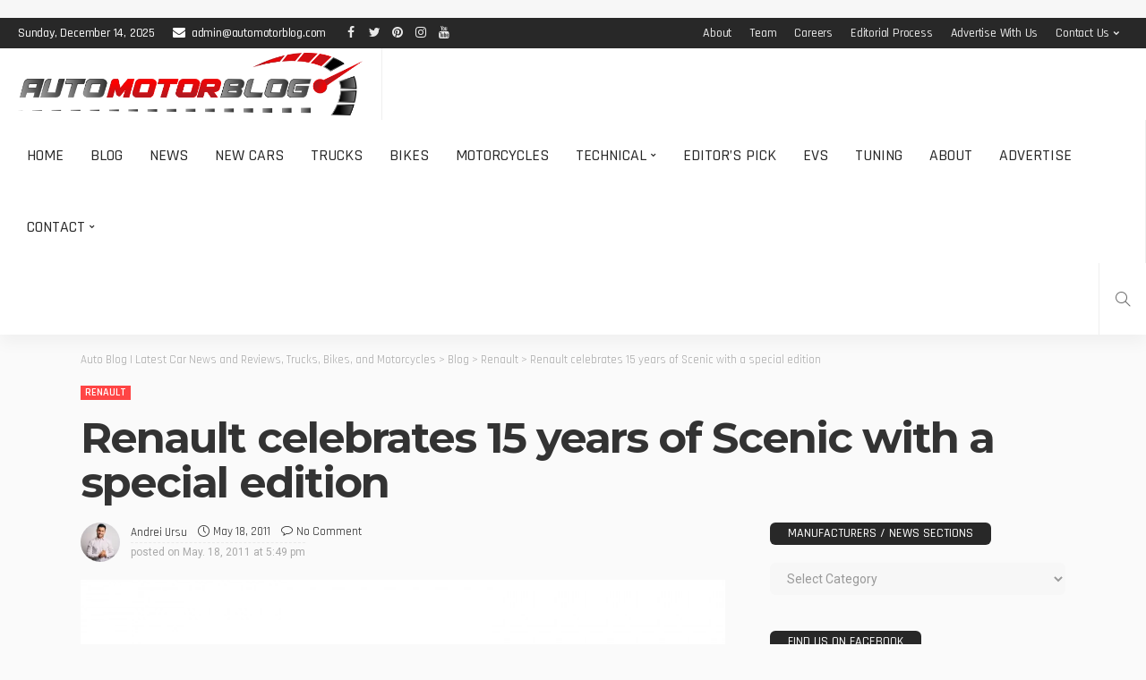

--- FILE ---
content_type: text/html; charset=UTF-8
request_url: https://www.automotorblog.com/renault-celebrates-15-years-of-scenic-with-a-special-edition-18463.html
body_size: 54738
content:
<!DOCTYPE html><html lang="en-US" prefix="og: http://ogp.me/ns#" prefix="og: https://ogp.me/ns#"><head><script data-no-optimize="1">var litespeed_docref=sessionStorage.getItem("litespeed_docref");litespeed_docref&&(Object.defineProperty(document,"referrer",{get:function(){return litespeed_docref}}),sessionStorage.removeItem("litespeed_docref"));</script> <meta charset="UTF-8"/><meta http-equiv="X-UA-Compatible" content="IE=edge"><meta name="viewport" content="width=device-width, initial-scale=1.0"><meta name="google-site-verification" content="x4OOHtPl6XXNfskH84fKhnT0Hm5JXGv0E9MkEE2rPAE" /><meta name="ahrefs-site-verification" content="df2428479d96ed7d4bca76398f427241523ac8d26d3bb4330cdcc563b6fb82c1"><meta name="msvalidate.01" content="DDED99C19605F423308E357B7F840F62" /><link rel="shortcut icon" href="https://automotorblog.com/favicon.png" /><link rel="profile" href="https://gmpg.org/xfn/11"/> <script type="application/javascript">var newsmax_ruby_ajax_url = "https://www.automotorblog.com/wp-admin/admin-ajax.php"</script> <style>img:is([sizes="auto" i], [sizes^="auto," i]) { contain-intrinsic-size: 3000px 1500px }</style><style>@font-face {
		font-family: "sw-icon-font";
		src:url("https://www.automotorblog.com/core/modules/4b5a0ad63f/assets/fonts/sw-icon-font.eot");
		src:url("https://www.automotorblog.com/core/modules/4b5a0ad63f/assets/fonts/sw-icon-font.eot?ver=4.5.6#iefix") format("embedded-opentype"),
		url("https://www.automotorblog.com/core/modules/4b5a0ad63f/assets/fonts/sw-icon-font.woff") format("woff"),
		url("https://www.automotorblog.com/core/modules/4b5a0ad63f/assets/fonts/sw-icon-font.ttf") format("truetype"),
		url("https://www.automotorblog.com/core/modules/4b5a0ad63f/assets/fonts/sw-icon-font.svg?ver=4.5.6#1445203416") format("svg");
		font-weight: normal;
		font-style: normal;
		font-display:block;
	}</style><meta property="og:image" content="https://www.automotorblog.com/storage/2011/05/Renault-Grand-Scenic-special-edition-1.jpg" /><meta property="og:image:secure_url" content="https://www.automotorblog.com/storage/2011/05/Renault-Grand-Scenic-special-edition-1.jpg" /><meta property="og:image:width" content="1600" /><meta property="og:image:height" content="1200" /><meta name="twitter:image" content="https://www.automotorblog.com/storage/2011/05/Renault-Grand-Scenic-special-edition-1.jpg" /><title>Renault celebrates 15 years of Scenic with a special edition - AUTOMOTORBLOG</title><meta name="description" content="According to the official press release, power will be provided by a wide range of dCi diesels, with power ranging from 95 to 130 horses while the average"/><meta name="robots" content="follow, index, max-snippet:-1, max-video-preview:-1, max-image-preview:large"/><link rel="preconnect" href="https://fonts.gstatic.com" crossorigin><link rel="preload" as="style" onload="this.onload=null;this.rel='stylesheet'" id="rb-preload-gfonts" href="https://fonts.googleapis.com/css?family=Roboto%3A400%7CMontserrat%3A700%2C500%7CRajdhani%3A600%2C400%2C500%2C700%7CLato%3A400%7CRaleway%3A400%7CRoboto%3A100%2C300%2C400%2C500%2C700%2C900%2C100italic%2C300italic%2C400italic%2C500italic%2C700italic%2C900italic%7CMontserrat%3A700%2C500%7CRajdhani%3A600%2C400%2C500%2C700%7CLato%3A400%7CRaleway%3A400&amp;display=swap" crossorigin><noscript><link rel="stylesheet" id="rb-preload-gfonts" href="https://fonts.googleapis.com/css?family=Roboto%3A400%7CMontserrat%3A700%2C500%7CRajdhani%3A600%2C400%2C500%2C700%7CLato%3A400%7CRaleway%3A400%7CRoboto%3A100%2C300%2C400%2C500%2C700%2C900%2C100italic%2C300italic%2C400italic%2C500italic%2C700italic%2C900italic%7CMontserrat%3A700%2C500%7CRajdhani%3A600%2C400%2C500%2C700%7CLato%3A400%7CRaleway%3A400&amp;display=swap"></noscript><link rel="canonical" href="https://www.automotorblog.com/renault-celebrates-15-years-of-scenic-with-a-special-edition-18463.html" /><meta property="og:locale" content="en_US" /><meta property="og:type" content="article" /><meta property="og:title" content="Renault celebrates 15 years of Scenic with a special edition" /><meta property="og:description" content="Renault introduces today a celebrating edition dedicated to the current Scenic and Grand Scenic, a special version that commemorates 15 years since the French manufacturer unveiled the first generation of the compact MPV. Renault reports that since 1996, the compact MPV which now ranks first in its segment in France has been sold in more than 1,4 million units. The success of the model has been confirmed shortly after its debut, the French MPV receiving the &#039;European Car of the Year&#039; award in 1997, after just a year from the launch. With a starting price of €25,550, the Renault Scenic" /><meta property="og:url" content="https://www.automotorblog.com/renault-celebrates-15-years-of-scenic-with-a-special-edition-18463.html" /><meta property="og:site_name" content="Auto News | Latest Car News, Bikes and Motorcycles | AUTOMOTORBLOG" /><meta property="article:publisher" content="https://www.facebook.com/AUTOMOTORBLOG" /><meta property="article:author" content="https://www.facebook.com/Automotorblog" /><meta property="article:tag" content="Grand Scenic" /><meta property="article:tag" content="Renault" /><meta property="article:tag" content="Renault Grand Scenic" /><meta property="article:tag" content="Renault Scenic" /><meta property="article:tag" content="Renault Scenic edition" /><meta property="article:tag" content="Scenic special edition" /><meta property="article:section" content="Renault" /><meta property="article:published_time" content="2011-05-18T17:49:39-03:00" /><meta name="twitter:card" content="summary_large_image" /><meta name="twitter:title" content="Renault celebrates 15 years of Scenic with a special edition" /><meta name="twitter:description" content="Renault introduces today a celebrating edition dedicated to the current Scenic and Grand Scenic, a special version that commemorates 15 years since the French manufacturer unveiled the first generation of the compact MPV. Renault reports that since 1996, the compact MPV which now ranks first in its segment in France has been sold in more than 1,4 million units. The success of the model has been confirmed shortly after its debut, the French MPV receiving the &#039;European Car of the Year&#039; award in 1997, after just a year from the launch. With a starting price of €25,550, the Renault Scenic" /><meta name="twitter:site" content="@AUTOMOTORBLOG" /><meta name="twitter:creator" content="@Automotorblog" /><meta name="twitter:label1" content="Written by" /><meta name="twitter:data1" content="Andrei Ursu" /><meta name="twitter:label2" content="Time to read" /><meta name="twitter:data2" content="2 minutes" /> <script type="application/ld+json" class="rank-math-schema-pro">{"@context":"https://schema.org","@graph":[{"@type":"Organization","@id":"https://www.automotorblog.com/#organization","name":"AUTOMOTORBLOG","sameAs":["https://www.facebook.com/AUTOMOTORBLOG","https://twitter.com/AUTOMOTORBLOG"]},{"@type":"WebSite","@id":"https://www.automotorblog.com/#website","url":"https://www.automotorblog.com","name":"Auto News | Latest Car News, Bikes and Motorcycles | AUTOMOTORBLOG","publisher":{"@id":"https://www.automotorblog.com/#organization"},"inLanguage":"en-US"},{"@type":"ImageObject","@id":"https://www.automotorblog.com/storage/2011/05/Renault-Grand-Scenic-special-edition-1.jpg","url":"https://www.automotorblog.com/storage/2011/05/Renault-Grand-Scenic-special-edition-1.jpg","width":"1600","height":"1200","caption":"Renault Grand Scenic special edition","inLanguage":"en-US"},{"@type":"WebPage","@id":"https://www.automotorblog.com/renault-celebrates-15-years-of-scenic-with-a-special-edition-18463.html#webpage","url":"https://www.automotorblog.com/renault-celebrates-15-years-of-scenic-with-a-special-edition-18463.html","name":"Renault celebrates 15 years of Scenic with a special edition - AUTOMOTORBLOG","datePublished":"2011-05-18T17:49:39-03:00","dateModified":"2011-05-18T17:49:39-03:00","isPartOf":{"@id":"https://www.automotorblog.com/#website"},"primaryImageOfPage":{"@id":"https://www.automotorblog.com/storage/2011/05/Renault-Grand-Scenic-special-edition-1.jpg"},"inLanguage":"en-US"},{"@type":"Person","@id":"https://www.automotorblog.com/writer/rikk","name":"Andrei Ursu","url":"https://www.automotorblog.com/writer/rikk","image":{"@type":"ImageObject","@id":"https://www.automotorblog.com/storage/2024/09/cropped-Andrei-Ursu-96x96.webp","url":"https://www.automotorblog.com/storage/2024/09/cropped-Andrei-Ursu-96x96.webp","caption":"Andrei Ursu","inLanguage":"en-US"},"sameAs":["https://www.automotorblog.com","https://www.facebook.com/Automotorblog","https://twitter.com/https://www.twitter.com/Automotorblog"],"worksFor":{"@id":"https://www.automotorblog.com/#organization"}},{"@type":"NewsArticle","headline":"Renault celebrates 15 years of Scenic with a special edition - AUTOMOTORBLOG","datePublished":"2011-05-18T17:49:39-03:00","dateModified":"2011-05-18T17:49:39-03:00","articleSection":"Renault","author":{"@id":"https://www.automotorblog.com/writer/rikk","name":"Andrei Ursu"},"publisher":{"@id":"https://www.automotorblog.com/#organization"},"description":"According to the official press release, power will be provided by a wide range of dCi diesels, with power ranging from 95 to 130 horses while the average","copyrightYear":"2011","copyrightHolder":{"@id":"https://www.automotorblog.com/#organization"},"name":"Renault celebrates 15 years of Scenic with a special edition - AUTOMOTORBLOG","@id":"https://www.automotorblog.com/renault-celebrates-15-years-of-scenic-with-a-special-edition-18463.html#richSnippet","isPartOf":{"@id":"https://www.automotorblog.com/renault-celebrates-15-years-of-scenic-with-a-special-edition-18463.html#webpage"},"image":{"@id":"https://www.automotorblog.com/storage/2011/05/Renault-Grand-Scenic-special-edition-1.jpg"},"inLanguage":"en-US","mainEntityOfPage":{"@id":"https://www.automotorblog.com/renault-celebrates-15-years-of-scenic-with-a-special-edition-18463.html#webpage"}}]}</script> <link rel='dns-prefetch' href='//www.googletagmanager.com' /><link rel='dns-prefetch' href='//fonts.googleapis.com' /><link rel="alternate" type="application/rss+xml" title="Auto Blog | Latest Car News and Reviews, Trucks, Bikes, and Motorcycles &raquo; Feed" href="https://www.automotorblog.com/feed" /><link rel="alternate" type="application/rss+xml" title="Auto Blog | Latest Car News and Reviews, Trucks, Bikes, and Motorcycles &raquo; Comments Feed" href="https://www.automotorblog.com/comments/feed" /><link rel="alternate" type="application/rss+xml" title="Auto Blog | Latest Car News and Reviews, Trucks, Bikes, and Motorcycles &raquo; Renault celebrates 15 years of Scenic with a special edition Comments Feed" href="https://www.automotorblog.com/renault-celebrates-15-years-of-scenic-with-a-special-edition-18463.html/feed" /><link rel="apple-touch-icon" href="https://www.automotorblog.com/storage/2024/09/apple-icon-72x72-1.png" /><meta name="msapplication-TileColor" content="#ffffff"><meta name="msapplication-TileImage" content="https://www.automotorblog.com/storage/2024/09/apple-icon-144x144-1.png" /><link data-optimized="2" rel="stylesheet" href="https://www.automotorblog.com/core/cache/ls/css/0dc004886100661a1c4c5e14026770f9.css" /><style id='wp-block-library-theme-inline-css'>.wp-block-audio :where(figcaption){color:#555;font-size:13px;text-align:center}.is-dark-theme .wp-block-audio :where(figcaption){color:#ffffffa6}.wp-block-audio{margin:0 0 1em}.wp-block-code{border:1px solid #ccc;border-radius:4px;font-family:Menlo,Consolas,monaco,monospace;padding:.8em 1em}.wp-block-embed :where(figcaption){color:#555;font-size:13px;text-align:center}.is-dark-theme .wp-block-embed :where(figcaption){color:#ffffffa6}.wp-block-embed{margin:0 0 1em}.blocks-gallery-caption{color:#555;font-size:13px;text-align:center}.is-dark-theme .blocks-gallery-caption{color:#ffffffa6}:root :where(.wp-block-image figcaption){color:#555;font-size:13px;text-align:center}.is-dark-theme :root :where(.wp-block-image figcaption){color:#ffffffa6}.wp-block-image{margin:0 0 1em}.wp-block-pullquote{border-bottom:4px solid;border-top:4px solid;color:currentColor;margin-bottom:1.75em}.wp-block-pullquote cite,.wp-block-pullquote footer,.wp-block-pullquote__citation{color:currentColor;font-size:.8125em;font-style:normal;text-transform:uppercase}.wp-block-quote{border-left:.25em solid;margin:0 0 1.75em;padding-left:1em}.wp-block-quote cite,.wp-block-quote footer{color:currentColor;font-size:.8125em;font-style:normal;position:relative}.wp-block-quote:where(.has-text-align-right){border-left:none;border-right:.25em solid;padding-left:0;padding-right:1em}.wp-block-quote:where(.has-text-align-center){border:none;padding-left:0}.wp-block-quote.is-large,.wp-block-quote.is-style-large,.wp-block-quote:where(.is-style-plain){border:none}.wp-block-search .wp-block-search__label{font-weight:700}.wp-block-search__button{border:1px solid #ccc;padding:.375em .625em}:where(.wp-block-group.has-background){padding:1.25em 2.375em}.wp-block-separator.has-css-opacity{opacity:.4}.wp-block-separator{border:none;border-bottom:2px solid;margin-left:auto;margin-right:auto}.wp-block-separator.has-alpha-channel-opacity{opacity:1}.wp-block-separator:not(.is-style-wide):not(.is-style-dots){width:100px}.wp-block-separator.has-background:not(.is-style-dots){border-bottom:none;height:1px}.wp-block-separator.has-background:not(.is-style-wide):not(.is-style-dots){height:2px}.wp-block-table{margin:0 0 1em}.wp-block-table td,.wp-block-table th{word-break:normal}.wp-block-table :where(figcaption){color:#555;font-size:13px;text-align:center}.is-dark-theme .wp-block-table :where(figcaption){color:#ffffffa6}.wp-block-video :where(figcaption){color:#555;font-size:13px;text-align:center}.is-dark-theme .wp-block-video :where(figcaption){color:#ffffffa6}.wp-block-video{margin:0 0 1em}:root :where(.wp-block-template-part.has-background){margin-bottom:0;margin-top:0;padding:1.25em 2.375em}</style><style id='classic-theme-styles-inline-css'>/*! This file is auto-generated */
.wp-block-button__link{color:#fff;background-color:#32373c;border-radius:9999px;box-shadow:none;text-decoration:none;padding:calc(.667em + 2px) calc(1.333em + 2px);font-size:1.125em}.wp-block-file__button{background:#32373c;color:#fff;text-decoration:none}</style><style id='global-styles-inline-css'>:root{--wp--preset--aspect-ratio--square: 1;--wp--preset--aspect-ratio--4-3: 4/3;--wp--preset--aspect-ratio--3-4: 3/4;--wp--preset--aspect-ratio--3-2: 3/2;--wp--preset--aspect-ratio--2-3: 2/3;--wp--preset--aspect-ratio--16-9: 16/9;--wp--preset--aspect-ratio--9-16: 9/16;--wp--preset--color--black: #000000;--wp--preset--color--cyan-bluish-gray: #abb8c3;--wp--preset--color--white: #ffffff;--wp--preset--color--pale-pink: #f78da7;--wp--preset--color--vivid-red: #cf2e2e;--wp--preset--color--luminous-vivid-orange: #ff6900;--wp--preset--color--luminous-vivid-amber: #fcb900;--wp--preset--color--light-green-cyan: #7bdcb5;--wp--preset--color--vivid-green-cyan: #00d084;--wp--preset--color--pale-cyan-blue: #8ed1fc;--wp--preset--color--vivid-cyan-blue: #0693e3;--wp--preset--color--vivid-purple: #9b51e0;--wp--preset--gradient--vivid-cyan-blue-to-vivid-purple: linear-gradient(135deg,rgba(6,147,227,1) 0%,rgb(155,81,224) 100%);--wp--preset--gradient--light-green-cyan-to-vivid-green-cyan: linear-gradient(135deg,rgb(122,220,180) 0%,rgb(0,208,130) 100%);--wp--preset--gradient--luminous-vivid-amber-to-luminous-vivid-orange: linear-gradient(135deg,rgba(252,185,0,1) 0%,rgba(255,105,0,1) 100%);--wp--preset--gradient--luminous-vivid-orange-to-vivid-red: linear-gradient(135deg,rgba(255,105,0,1) 0%,rgb(207,46,46) 100%);--wp--preset--gradient--very-light-gray-to-cyan-bluish-gray: linear-gradient(135deg,rgb(238,238,238) 0%,rgb(169,184,195) 100%);--wp--preset--gradient--cool-to-warm-spectrum: linear-gradient(135deg,rgb(74,234,220) 0%,rgb(151,120,209) 20%,rgb(207,42,186) 40%,rgb(238,44,130) 60%,rgb(251,105,98) 80%,rgb(254,248,76) 100%);--wp--preset--gradient--blush-light-purple: linear-gradient(135deg,rgb(255,206,236) 0%,rgb(152,150,240) 100%);--wp--preset--gradient--blush-bordeaux: linear-gradient(135deg,rgb(254,205,165) 0%,rgb(254,45,45) 50%,rgb(107,0,62) 100%);--wp--preset--gradient--luminous-dusk: linear-gradient(135deg,rgb(255,203,112) 0%,rgb(199,81,192) 50%,rgb(65,88,208) 100%);--wp--preset--gradient--pale-ocean: linear-gradient(135deg,rgb(255,245,203) 0%,rgb(182,227,212) 50%,rgb(51,167,181) 100%);--wp--preset--gradient--electric-grass: linear-gradient(135deg,rgb(202,248,128) 0%,rgb(113,206,126) 100%);--wp--preset--gradient--midnight: linear-gradient(135deg,rgb(2,3,129) 0%,rgb(40,116,252) 100%);--wp--preset--font-size--small: 13px;--wp--preset--font-size--medium: 20px;--wp--preset--font-size--large: 36px;--wp--preset--font-size--x-large: 42px;--wp--preset--spacing--20: 0.44rem;--wp--preset--spacing--30: 0.67rem;--wp--preset--spacing--40: 1rem;--wp--preset--spacing--50: 1.5rem;--wp--preset--spacing--60: 2.25rem;--wp--preset--spacing--70: 3.38rem;--wp--preset--spacing--80: 5.06rem;--wp--preset--shadow--natural: 6px 6px 9px rgba(0, 0, 0, 0.2);--wp--preset--shadow--deep: 12px 12px 50px rgba(0, 0, 0, 0.4);--wp--preset--shadow--sharp: 6px 6px 0px rgba(0, 0, 0, 0.2);--wp--preset--shadow--outlined: 6px 6px 0px -3px rgba(255, 255, 255, 1), 6px 6px rgba(0, 0, 0, 1);--wp--preset--shadow--crisp: 6px 6px 0px rgba(0, 0, 0, 1);}:where(.is-layout-flex){gap: 0.5em;}:where(.is-layout-grid){gap: 0.5em;}body .is-layout-flex{display: flex;}.is-layout-flex{flex-wrap: wrap;align-items: center;}.is-layout-flex > :is(*, div){margin: 0;}body .is-layout-grid{display: grid;}.is-layout-grid > :is(*, div){margin: 0;}:where(.wp-block-columns.is-layout-flex){gap: 2em;}:where(.wp-block-columns.is-layout-grid){gap: 2em;}:where(.wp-block-post-template.is-layout-flex){gap: 1.25em;}:where(.wp-block-post-template.is-layout-grid){gap: 1.25em;}.has-black-color{color: var(--wp--preset--color--black) !important;}.has-cyan-bluish-gray-color{color: var(--wp--preset--color--cyan-bluish-gray) !important;}.has-white-color{color: var(--wp--preset--color--white) !important;}.has-pale-pink-color{color: var(--wp--preset--color--pale-pink) !important;}.has-vivid-red-color{color: var(--wp--preset--color--vivid-red) !important;}.has-luminous-vivid-orange-color{color: var(--wp--preset--color--luminous-vivid-orange) !important;}.has-luminous-vivid-amber-color{color: var(--wp--preset--color--luminous-vivid-amber) !important;}.has-light-green-cyan-color{color: var(--wp--preset--color--light-green-cyan) !important;}.has-vivid-green-cyan-color{color: var(--wp--preset--color--vivid-green-cyan) !important;}.has-pale-cyan-blue-color{color: var(--wp--preset--color--pale-cyan-blue) !important;}.has-vivid-cyan-blue-color{color: var(--wp--preset--color--vivid-cyan-blue) !important;}.has-vivid-purple-color{color: var(--wp--preset--color--vivid-purple) !important;}.has-black-background-color{background-color: var(--wp--preset--color--black) !important;}.has-cyan-bluish-gray-background-color{background-color: var(--wp--preset--color--cyan-bluish-gray) !important;}.has-white-background-color{background-color: var(--wp--preset--color--white) !important;}.has-pale-pink-background-color{background-color: var(--wp--preset--color--pale-pink) !important;}.has-vivid-red-background-color{background-color: var(--wp--preset--color--vivid-red) !important;}.has-luminous-vivid-orange-background-color{background-color: var(--wp--preset--color--luminous-vivid-orange) !important;}.has-luminous-vivid-amber-background-color{background-color: var(--wp--preset--color--luminous-vivid-amber) !important;}.has-light-green-cyan-background-color{background-color: var(--wp--preset--color--light-green-cyan) !important;}.has-vivid-green-cyan-background-color{background-color: var(--wp--preset--color--vivid-green-cyan) !important;}.has-pale-cyan-blue-background-color{background-color: var(--wp--preset--color--pale-cyan-blue) !important;}.has-vivid-cyan-blue-background-color{background-color: var(--wp--preset--color--vivid-cyan-blue) !important;}.has-vivid-purple-background-color{background-color: var(--wp--preset--color--vivid-purple) !important;}.has-black-border-color{border-color: var(--wp--preset--color--black) !important;}.has-cyan-bluish-gray-border-color{border-color: var(--wp--preset--color--cyan-bluish-gray) !important;}.has-white-border-color{border-color: var(--wp--preset--color--white) !important;}.has-pale-pink-border-color{border-color: var(--wp--preset--color--pale-pink) !important;}.has-vivid-red-border-color{border-color: var(--wp--preset--color--vivid-red) !important;}.has-luminous-vivid-orange-border-color{border-color: var(--wp--preset--color--luminous-vivid-orange) !important;}.has-luminous-vivid-amber-border-color{border-color: var(--wp--preset--color--luminous-vivid-amber) !important;}.has-light-green-cyan-border-color{border-color: var(--wp--preset--color--light-green-cyan) !important;}.has-vivid-green-cyan-border-color{border-color: var(--wp--preset--color--vivid-green-cyan) !important;}.has-pale-cyan-blue-border-color{border-color: var(--wp--preset--color--pale-cyan-blue) !important;}.has-vivid-cyan-blue-border-color{border-color: var(--wp--preset--color--vivid-cyan-blue) !important;}.has-vivid-purple-border-color{border-color: var(--wp--preset--color--vivid-purple) !important;}.has-vivid-cyan-blue-to-vivid-purple-gradient-background{background: var(--wp--preset--gradient--vivid-cyan-blue-to-vivid-purple) !important;}.has-light-green-cyan-to-vivid-green-cyan-gradient-background{background: var(--wp--preset--gradient--light-green-cyan-to-vivid-green-cyan) !important;}.has-luminous-vivid-amber-to-luminous-vivid-orange-gradient-background{background: var(--wp--preset--gradient--luminous-vivid-amber-to-luminous-vivid-orange) !important;}.has-luminous-vivid-orange-to-vivid-red-gradient-background{background: var(--wp--preset--gradient--luminous-vivid-orange-to-vivid-red) !important;}.has-very-light-gray-to-cyan-bluish-gray-gradient-background{background: var(--wp--preset--gradient--very-light-gray-to-cyan-bluish-gray) !important;}.has-cool-to-warm-spectrum-gradient-background{background: var(--wp--preset--gradient--cool-to-warm-spectrum) !important;}.has-blush-light-purple-gradient-background{background: var(--wp--preset--gradient--blush-light-purple) !important;}.has-blush-bordeaux-gradient-background{background: var(--wp--preset--gradient--blush-bordeaux) !important;}.has-luminous-dusk-gradient-background{background: var(--wp--preset--gradient--luminous-dusk) !important;}.has-pale-ocean-gradient-background{background: var(--wp--preset--gradient--pale-ocean) !important;}.has-electric-grass-gradient-background{background: var(--wp--preset--gradient--electric-grass) !important;}.has-midnight-gradient-background{background: var(--wp--preset--gradient--midnight) !important;}.has-small-font-size{font-size: var(--wp--preset--font-size--small) !important;}.has-medium-font-size{font-size: var(--wp--preset--font-size--medium) !important;}.has-large-font-size{font-size: var(--wp--preset--font-size--large) !important;}.has-x-large-font-size{font-size: var(--wp--preset--font-size--x-large) !important;}
:where(.wp-block-post-template.is-layout-flex){gap: 1.25em;}:where(.wp-block-post-template.is-layout-grid){gap: 1.25em;}
:where(.wp-block-columns.is-layout-flex){gap: 2em;}:where(.wp-block-columns.is-layout-grid){gap: 2em;}
:root :where(.wp-block-pullquote){font-size: 1.5em;line-height: 1.6;}</style><style id='easy-social-share-buttons-inline-css'>.essb_links .essb_link_mastodon { --essb-network: #6364ff;}.essb-mobile-sharebar{opacity:1!important;background-color:#dd3333!important;color:#ffffff!important;}.essb-mobile-sharebar svg{fill:#ffffff!important;}@media (max-width: 768px){.essb-mobile-sharebar, .essb-mobile-sharepoint, .essb-mobile-sharebottom, .essb-mobile-sharebottom .essb_links, .essb-mobile-sharebar-window .essb_links, .essb-mobile-sharepoint .essb_links{display:block;}.essb-mobile-sharebar .essb_native_buttons, .essb-mobile-sharepoint .essb_native_buttons, .essb-mobile-sharebottom .essb_native_buttons, .essb-mobile-sharebottom .essb_native_item, .essb-mobile-sharebar-window .essb_native_item, .essb-mobile-sharepoint .essb_native_item{display:none;}}@media (min-width: 768px){.essb-mobile-sharebar, .essb-mobile-sharepoint, .essb-mobile-sharebottom{display:none;}}</style><style id='newsmax-ruby-style-inline-css'>#newsmax_ruby_navbar_widget_button-_multiwidget .widget-btn {}#newsmax_ruby_navbar_widget_button-_multiwidget .widget-btn:hover {}
.main-menu-inner .sub-menu, .small-menu-wrap,.header-style-5 .main-menu-inner .sub-menu, .header-style-5 .small-menu-wrap{background-color: #333333;}.mega-col-menu.mega-menu-wrap .sub-menu .sub-menu a,.mega-menu-wrap .block-footer, .small-menu-inner .sub-menu a{border-color: rgba(255,255,255,.1);}.main-menu-inner .sub-menu, .small-menu-wrap{color :#eeeeee;}.sub-menu > li > a:hover, li.is-current-sub{ background-color: rgba(255,255,255,.1); color :#ffffff;}.small-menu-wrap .sub-menu li > a:hover,.mega-col-menu.sub-menu .mega-col-menu-inner a:hover,.small-menu-wrap .sub-menu li > a:hover{color :#ffffff;}.small-menu-inner > li > a, .breadcrumb-wrap, .widget-btn { font-family: Rajdhani;}.small-menu-inner > li > a, .widget-btn { font-weight: 500;}.small-menu-inner {font-size:18px}.small-menu-inner .sub-menu { font-family: Rajdhani;}.small-menu-inner .sub-menu a { font-size: 15px;}.logo-inner img {max-height: 521px;}.breadcrumb-wrap { font-size: 13px;}.post-review-icon, .post-review-score, .score-bar, .review-box-wrap .post-review-info { background-color: #8ad890;}.review-el .review-info-score { color: #8ad890;}body { background-color : #fafafa;background-repeat : no-repeat;background-size : cover;background-attachment : fixed;background-position : left top;}.footer-inner { background-color : #282828;background-repeat : no-repeat;background-size : cover;background-attachment : fixed;background-position : center center;}.banner-wrap { background-color : #ffffff;background-repeat : no-repeat;background-size : cover;background-attachment : fixed;background-position : center center;}body, p {font-family:Roboto;font-weight:400;font-size:15px;line-height:22px;color:#282828;}.main-menu-inner > li > a {font-family:Rajdhani;font-weight:500;text-transform:uppercase;font-size:18px;}.navbar-wrap .is-sub-default {font-family:Rajdhani;font-weight:500;text-transform:capitalize;font-size:15px;letter-spacing:-0.2px;}.topbar-wrap {font-family:Rajdhani;font-weight:500;text-transform:capitalize;font-size:14px;letter-spacing:-0.2px;}.off-canvas-nav-wrap .sub-menu a {font-family:Rajdhani;font-weight:500;text-transform:uppercase;font-size:15px;}.logo-wrap.is-logo-text .logo-title, .off-canvas-logo-wrap.is-logo-text .logo-text {font-family:Rajdhani;font-weight:700;text-transform:none;font-size:42px;letter-spacing:-1px;}.site-tagline {font-family:Raleway;font-weight:400;font-size:14px;}.logo-mobile-wrap .logo-text {font-family:Rajdhani;font-weight:700;text-transform:uppercase;font-size:28px;letter-spacing:-1px;}.block-header-wrap, .is-block-header-style-5 .block-header-wrap {font-family:Rajdhani;font-weight:500;text-transform:uppercase;font-size:15px;}.widget-title, .is-block-header-style-5 .widget-title.block-title {font-family:Rajdhani;font-weight:500;text-transform:uppercase;font-size:14px;}h1 {font-family:Montserrat;font-weight:700;}h2 {font-family:Montserrat;font-weight:700;}h3 {font-family:Montserrat;font-weight:700;}h4 {font-family:Montserrat;font-weight:700;}h5 {font-family:Montserrat;font-weight:700;}h6 {font-family:Montserrat;font-weight:700;}.post-cat-info {font-family:Rajdhani;font-weight:600;text-transform:uppercase;font-size:12px;}.post-meta-info {font-family:Rajdhani;font-weight:400;text-transform:capitalize;font-size:13px;color:#aaaaaa;}.post-btn a {font-family:Lato;font-weight:400;font-size:11px;}.post-title.is-size-0 {font-family:Montserrat;font-weight:700;text-transform:none;font-size:48px;line-height:50px;color:#333333;}.post-title.is-size-1 {font-family:Montserrat;font-weight:700;text-transform:none;color:#333333;}.post-title.is-size-2 {font-family:Montserrat;font-weight:700;text-transform:none;color:#333333;}.post-title.is-size-3 {font-family:Montserrat;font-weight:700;text-transform:none;color:#333333;}.post-title.is-size-4 {font-family:Montserrat;font-weight:500;text-transform:none;font-size:13px;line-height:18px;color:#333333;}@media only screen and (min-width: 992px) and (max-width: 1199px) {body .post-title.is-size-0 {}body .post-title.is-size-1 {}body .post-title.is-size-2 {}body .post-title.is-size-3 {}body .post-title.is-size-4 {}}@media only screen and (max-width: 991px) {body .post-title.is-size-0 {}body .post-title.is-size-1 {}body .post-title.is-size-2 {}body .post-title.is-size-3 {}body .post-title.is-size-4 {}}@media only screen and (max-width: 767px) {body .post-title.is-size-0 {}body .post-title.is-size-1 {}body .post-title.is-size-2 {}body .post-title.is-size-3 {}body .post-title.is-size-4, .post-list-2 .post-title a, .post-list-3 .post-title a {}}@media only screen and (max-width: 767px) {body, p {}.post-excerpt p {}.entry h1 {}.entry h2 {}.entry h3 {}.entry h4 {}.entry h5 {}.entry h6 {}}.post-meta-info-duration { font-family:Rajdhani;}.widget_recent_entries li a, .recentcomments a, .wp-block-latest-posts a { font-family:Montserrat;}</style> <script type="litespeed/javascript" data-src="https://www.automotorblog.com/lib/js/jquery/jquery.min.js" id="jquery-core-js"></script> <script id="cookie-law-info-js-extra" type="litespeed/javascript">var Cli_Data={"nn_cookie_ids":[],"cookielist":[],"non_necessary_cookies":[],"ccpaEnabled":"","ccpaRegionBased":"","ccpaBarEnabled":"","strictlyEnabled":["necessary","obligatoire"],"ccpaType":"gdpr","js_blocking":"","custom_integration":"","triggerDomRefresh":"","secure_cookies":""};var cli_cookiebar_settings={"animate_speed_hide":"500","animate_speed_show":"500","background":"#FFF","border":"#b1a6a6c2","border_on":"","button_1_button_colour":"#000","button_1_button_hover":"#000000","button_1_link_colour":"#fff","button_1_as_button":"1","button_1_new_win":"","button_2_button_colour":"#333333","button_2_button_hover":"#292929","button_2_link_colour":"#444444","button_2_as_button":"","button_2_hidebar":"","button_3_button_colour":"#000","button_3_button_hover":"#000000","button_3_link_colour":"#fff","button_3_as_button":"1","button_3_new_win":"","button_4_button_colour":"#000","button_4_button_hover":"#000000","button_4_link_colour":"#fff","button_4_as_button":"1","button_7_button_colour":"#61a229","button_7_button_hover":"#4e8221","button_7_link_colour":"#fff","button_7_as_button":"1","button_7_new_win":"","font_family":"inherit","header_fix":"","notify_animate_hide":"1","notify_animate_show":"1","notify_div_id":"#cookie-law-info-bar","notify_position_horizontal":"right","notify_position_vertical":"bottom","scroll_close":"","scroll_close_reload":"","accept_close_reload":"","reject_close_reload":"","showagain_tab":"","showagain_background":"#fff","showagain_border":"#000","showagain_div_id":"#cookie-law-info-again","showagain_x_position":"100px","text":"#000","show_once_yn":"","show_once":"10000","logging_on":"","as_popup":"","popup_overlay":"1","bar_heading_text":"","cookie_bar_as":"banner","popup_showagain_position":"bottom-right","widget_position":"left"};var log_object={"ajax_url":"https:\/\/www.automotorblog.com\/wp-admin\/admin-ajax.php"}</script> <script id="responsive-lightbox-js-before" type="litespeed/javascript">var rlArgs={"script":"swipebox","selector":"lightbox","customEvents":"","activeGalleries":!0,"animation":!0,"hideCloseButtonOnMobile":!1,"removeBarsOnMobile":!1,"hideBars":!0,"hideBarsDelay":5000,"videoMaxWidth":1080,"useSVG":!0,"loopAtEnd":!1,"woocommerce_gallery":!1,"ajaxurl":"https:\/\/www.automotorblog.com\/wp-admin\/admin-ajax.php","nonce":"016546af8e","preview":!1,"postId":18463,"scriptExtension":!1}</script> <!--[if lt IE 9]> <script src="https://www.automotorblog.com/core/views/ced84b0720/assets/external/html5shiv.min.js" id="html5-js"></script> <![endif]--> <script type="litespeed/javascript" data-src="https://www.googletagmanager.com/gtag/js?id=GT-WBK8NM2" id="google_gtagjs-js"></script> <script id="google_gtagjs-js-after" type="litespeed/javascript">window.dataLayer=window.dataLayer||[];function gtag(){dataLayer.push(arguments)}
gtag("set","linker",{"domains":["www.automotorblog.com"]});gtag("js",new Date());gtag("set","developer_id.dZTNiMT",!0);gtag("config","GT-WBK8NM2")</script> <link rel="preload" href="https://www.automotorblog.com/core/views/ced84b0720/assets/external/fonts/fontawesome-webfont.woff2?v=4.7.0" as="font" type="font/woff2" crossorigin="anonymous"><link rel="preload" href="https://www.automotorblog.com/core/views/ced84b0720/assets/external/fonts/simple-line.woff2?v=2.4.0" as="font" type="font/woff2" crossorigin="anonymous"><script id="essb-inline-js"></script><link rel='shortlink' href='https://www.automotorblog.com/?p=18463' /><link rel="alternate" title="oEmbed (JSON)" type="application/json+oembed" href="https://www.automotorblog.com/wp-json/oembed/1.0/embed?url=https%3A%2F%2Fwww.automotorblog.com%2Frenault-celebrates-15-years-of-scenic-with-a-special-edition-18463.html" /><link rel="alternate" title="oEmbed (XML)" type="text/xml+oembed" href="https://www.automotorblog.com/wp-json/oembed/1.0/embed?url=https%3A%2F%2Fwww.automotorblog.com%2Frenault-celebrates-15-years-of-scenic-with-a-special-edition-18463.html&#038;format=xml" /><meta property="og:title" content="Renault celebrates 15 years of Scenic with a special edition"/><meta property="og:type" content="article"/><meta property="og:url" content="https://www.automotorblog.com/renault-celebrates-15-years-of-scenic-with-a-special-edition-18463.html"/><meta property="og:site_name" content="Auto Blog | Latest Car News and Reviews, Trucks, Bikes, and Motorcycles"/><meta property="og:description" content="Renault introduces today a celebrating edition dedicated to the current Scenic and Grand Scenic, a special version that commemorates 15 years since the French manufacturer unveiled the first generation of"/><meta property="og:image" content="https://www.automotorblog.com/storage/2011/05/Renault-Grand-Scenic-special-edition-1.jpg"/><script type="litespeed/javascript">document.cookie='quads_browser_width='+screen.width</script><style type="text/css" title="dynamic-css" class="options-output">.banner-wrap{background-color:#ffffff;background-repeat:no-repeat;background-size:cover;background-attachment:fixed;background-position:center center;}body,p{font-family:Roboto;line-height:22px;font-weight:400;font-style:normal;color:#282828;font-size:15px;}.post-title.is-size-0{font-family:Montserrat;text-transform:none;line-height:50px;font-weight:700;font-style:normal;color:#333333;font-size:48px;}.post-title.is-size-1{font-family:Montserrat;text-transform:none;font-weight:700;font-style:normal;color:#333333;}.post-title.is-size-2{font-family:Montserrat;text-transform:none;font-weight:700;font-style:normal;color:#333333;}.post-title.is-size-3{font-family:Montserrat;text-transform:none;font-weight:700;font-style:normal;color:#333333;}.post-title.is-size-4{font-family:Montserrat;text-transform:none;line-height:18px;font-weight:500;font-style:normal;color:#333333;font-size:13px;}.post-cat-info{font-family:Rajdhani;text-transform:uppercase;font-weight:600;font-style:normal;font-size:12px;}.post-meta-info{font-family:Rajdhani;text-transform:capitalize;font-weight:400;font-style:normal;color:#aaaaaa;font-size:13px;}.post-btn a{font-family:Lato;font-weight:400;font-style:normal;font-size:11px;}.block-header-wrap,.is-block-header-style-5 .block-header-wrap{font-family:Rajdhani;text-transform:uppercase;font-weight:500;font-style:normal;font-size:15px;}.widget-title, .is-block-header-style-5 .widget-title.block-title{font-family:Rajdhani;text-transform:uppercase;font-weight:500;font-style:normal;font-size:14px;}.main-menu-inner > li > a{font-family:Rajdhani;text-transform:uppercase;font-weight:500;font-style:normal;font-size:18px;}.navbar-wrap .is-sub-default{font-family:Rajdhani;text-transform:capitalize;letter-spacing:-0.2px;font-weight:500;font-style:normal;font-size:15px;}.topbar-wrap{font-family:Rajdhani;text-transform:capitalize;letter-spacing:-0.2px;font-weight:500;font-style:normal;font-size:14px;}.off-canvas-nav-wrap{font-family:Rajdhani;text-transform:uppercase;font-weight:500;font-style:normal;font-size:16px;}.off-canvas-nav-wrap .sub-menu a{font-family:Rajdhani;text-transform:uppercase;font-weight:500;font-style:normal;font-size:15px;}.logo-wrap.is-logo-text .logo-title,.off-canvas-logo-wrap.is-logo-text .logo-text{font-family:Rajdhani;text-transform:none;letter-spacing:-1px;font-weight:700;font-style:normal;font-size:42px;}.site-tagline{font-family:Raleway;font-weight:400;font-style:normal;font-size:14px;}.logo-mobile-wrap .logo-text{font-family:Rajdhani;text-transform:uppercase;letter-spacing:-1px;font-weight:700;font-style:normal;font-size:28px;}.entry h1{font-family:Montserrat;font-weight:700;font-style:normal;}.entry h2{font-family:Montserrat;font-weight:700;font-style:normal;}.entry h3{font-family:Montserrat;font-weight:700;font-style:normal;}.entry h4{font-family:Montserrat;font-weight:700;font-style:normal;}.entry h5{font-family:Montserrat;font-weight:700;font-style:normal;}.entry h6{font-family:Montserrat;font-weight:700;font-style:normal;}</style> <script type="litespeed/javascript" data-src="https://www.googletagmanager.com/gtag/js?id=UA-156481414-5"></script> <script type="litespeed/javascript">window.dataLayer=window.dataLayer||[];function gtag(){dataLayer.push(arguments)}
gtag('js',new Date());gtag('config','UA-156481414-5')</script> <script type="litespeed/javascript" data-src="https://pagead2.googlesyndication.com/pagead/js/adsbygoogle.js?client=ca-pub-7031347925919503"
     crossorigin="anonymous"></script> </head><body data-rsssl=1 class="post-template-default single single-post postid-18463 single-format-standard essb-10.7.1 ruby-body is-holder is-navbar-sticky is-site-fullwidth is-site-smooth-display is-fw-topbar is-sidebar-style-2 is-breadcrumb is-tooltips is-back-top is-back-top-touch is-block-header-style-4 is-cat-style-3 is-btn-style-1 is-entry-image-popup is-ajax-view" data-slider_autoplay="1" data-slider_play_speed="5500" ><div class="off-canvas-wrap off-canvas-holder is-dark-style is-light-text">
<a href="#" id="ruby-off-canvas-close-btn"><i class="ruby-close-btn"></i></a><div class="off-canvas-inner"><div class="off-canvas-logo-wrap is-logo-image"><div class="logo-inner">
<a href="https://www.automotorblog.com/" class="logo" title="Automotorblog">
<img data-lazyloaded="1" src="[data-uri]" height="521" width="2866" data-src="https://www.automotorblog.com/storage/2022/10/AUTOMOTORBLOG-logo.png" alt="Automotorblog" loading="lazy">
</a></div></div><div class="off-canvas-search"><form method="get" class="searchform" action="https://www.automotorblog.com/"><div class="ruby-search">
<span class="search-input"><input type="text" placeholder="Search and hit enter&hellip;" value="" name="s" title="search for:"/></span>
<span class="search-submit"><input type="submit" value="" /><i class="icon-simple icon-magnifier"></i></span></div></form></div><div class="off-canvas-social tooltips">
<a class="icon-facebook" title="facebook" rel="nofollow" href="https://www.facebook.com/Automotorblog" target="_blank"><i class="fa fa-facebook" aria-hidden="true"></i></a><a class="icon-twitter" title="twitter" rel="nofollow" href="https://www.twitter.com/Automotorblog" target="_blank"><i class="fa fa-twitter" aria-hidden="true"></i></a><a class="icon-pinterest" title="pinterest" rel="nofollow" href="https://www.pinterest.com/AUTOMOTORBLOG/" target="_blank"><i class="fa fa-pinterest" aria-hidden="true"></i></a><a class="icon-instagram" title="instagram" rel="nofollow" href="https://www.instagram.com/AUTOMOTORBLOG/" target="_blank"><i class="fa fa-instagram" aria-hidden="true"></i></a><a class="icon-youtube" title="youtube" rel="nofollow" href="https://www.youtube.com/user/automotorblog" target="_blank"><i class="fa fa-youtube" aria-hidden="true"></i></a></div><div id="ruby-off-canvas-nav" class="off-canvas-nav-wrap"><div class="menu-main-container"><ul id="offcanvas-menu" class="off-canvas-nav-inner"><li id="menu-item-111217" class="menu-item menu-item-type-post_type menu-item-object-page menu-item-home menu-item-111217"><a href="https://www.automotorblog.com/">Home</a></li><li id="menu-item-111220" class="menu-item menu-item-type-post_type menu-item-object-page current_page_parent menu-item-111220"><a href="https://www.automotorblog.com/blog">Blog</a></li><li id="menu-item-111351" class="menu-item menu-item-type-taxonomy menu-item-object-category menu-item-111351 is-category-37588"><a href="https://www.automotorblog.com/news">News</a></li><li id="menu-item-115236" class="menu-item menu-item-type-taxonomy menu-item-object-category menu-item-115236 is-category-39105"><a href="https://www.automotorblog.com/new-cars">New Cars</a></li><li id="menu-item-115234" class="menu-item menu-item-type-taxonomy menu-item-object-category menu-item-115234 is-category-37648"><a href="https://www.automotorblog.com/trucks">Trucks</a></li><li id="menu-item-115233" class="menu-item menu-item-type-taxonomy menu-item-object-category menu-item-115233 is-category-38178"><a href="https://www.automotorblog.com/bikes">Bikes</a></li><li id="menu-item-115235" class="menu-item menu-item-type-taxonomy menu-item-object-category menu-item-115235 is-category-25673"><a href="https://www.automotorblog.com/motorcycles">Motorcycles</a></li><li id="menu-item-115237" class="menu-item menu-item-type-taxonomy menu-item-object-category menu-item-has-children menu-item-115237 is-category-37563"><a href="https://www.automotorblog.com/technical">Technical</a><ul class="sub-menu"><li id="menu-item-115238" class="menu-item menu-item-type-taxonomy menu-item-object-category menu-item-115238 is-category-39008"><a href="https://www.automotorblog.com/troubleshooting-guides">Troubleshooting Guides</a></li><li id="menu-item-115239" class="menu-item menu-item-type-taxonomy menu-item-object-category menu-item-115239 is-category-37577"><a href="https://www.automotorblog.com/diy">DIY</a></li><li id="menu-item-115240" class="menu-item menu-item-type-taxonomy menu-item-object-category menu-item-115240 is-category-37581"><a href="https://www.automotorblog.com/how-to">How To</a></li></ul></li><li id="menu-item-111353" class="menu-item menu-item-type-taxonomy menu-item-object-category menu-item-111353 is-category-37578"><a href="https://www.automotorblog.com/editors-pick">Editor&#8217;s Pick</a></li><li id="menu-item-111354" class="menu-item menu-item-type-taxonomy menu-item-object-category menu-item-111354 is-category-971"><a href="https://www.automotorblog.com/electric-cars">EVs</a></li><li id="menu-item-111352" class="menu-item menu-item-type-taxonomy menu-item-object-category menu-item-111352 is-category-31840"><a href="https://www.automotorblog.com/tuning">Tuning</a></li><li id="menu-item-111341" class="menu-item menu-item-type-post_type menu-item-object-page menu-item-111341"><a href="https://www.automotorblog.com/about-us">About</a></li><li id="menu-item-111344" class="menu-item menu-item-type-post_type menu-item-object-page menu-item-111344"><a href="https://www.automotorblog.com/advertise">Advertise</a></li><li id="menu-item-111343" class="menu-item menu-item-type-post_type menu-item-object-page menu-item-has-children menu-item-111343"><a href="https://www.automotorblog.com/contact-us">Contact</a><ul class="sub-menu"><li id="menu-item-115534" class="menu-item menu-item-type-post_type menu-item-object-page menu-item-115534"><a href="https://www.automotorblog.com/careers">Careers</a></li><li id="menu-item-111340" class="menu-item menu-item-type-post_type menu-item-object-page menu-item-111340"><a href="https://www.automotorblog.com/write-for-us-automotive-car-blog-guest-post">Write for Us</a></li><li id="menu-item-111339" class="menu-item menu-item-type-post_type menu-item-object-page menu-item-111339"><a href="https://www.automotorblog.com/guest-post-car-blog">Guest Posts</a></li><li id="menu-item-111342" class="menu-item menu-item-type-post_type menu-item-object-page menu-item-111342"><a href="https://www.automotorblog.com/send-us-a-tip">Send us a tip!</a></li></ul></li></ul></div></div><div class="off-canvas-widget-section-wrap"><div id="archives-5" class="widget widget_archive"><div class="widget-title block-title"><h3>Archives</h3></div><ul><li><a href='https://www.automotorblog.com/date/2025/12'>December 2025</a></li><li><a href='https://www.automotorblog.com/date/2025/11'>November 2025</a></li><li><a href='https://www.automotorblog.com/date/2025/10'>October 2025</a></li><li><a href='https://www.automotorblog.com/date/2025/09'>September 2025</a></li><li><a href='https://www.automotorblog.com/date/2025/08'>August 2025</a></li><li><a href='https://www.automotorblog.com/date/2025/07'>July 2025</a></li><li><a href='https://www.automotorblog.com/date/2025/06'>June 2025</a></li><li><a href='https://www.automotorblog.com/date/2025/05'>May 2025</a></li><li><a href='https://www.automotorblog.com/date/2025/04'>April 2025</a></li><li><a href='https://www.automotorblog.com/date/2025/03'>March 2025</a></li><li><a href='https://www.automotorblog.com/date/2025/02'>February 2025</a></li><li><a href='https://www.automotorblog.com/date/2025/01'>January 2025</a></li><li><a href='https://www.automotorblog.com/date/2024/12'>December 2024</a></li><li><a href='https://www.automotorblog.com/date/2024/11'>November 2024</a></li><li><a href='https://www.automotorblog.com/date/2024/10'>October 2024</a></li><li><a href='https://www.automotorblog.com/date/2024/09'>September 2024</a></li><li><a href='https://www.automotorblog.com/date/2024/08'>August 2024</a></li><li><a href='https://www.automotorblog.com/date/2024/07'>July 2024</a></li><li><a href='https://www.automotorblog.com/date/2024/06'>June 2024</a></li><li><a href='https://www.automotorblog.com/date/2024/05'>May 2024</a></li><li><a href='https://www.automotorblog.com/date/2024/02'>February 2024</a></li><li><a href='https://www.automotorblog.com/date/2024/01'>January 2024</a></li><li><a href='https://www.automotorblog.com/date/2023/12'>December 2023</a></li><li><a href='https://www.automotorblog.com/date/2023/11'>November 2023</a></li><li><a href='https://www.automotorblog.com/date/2023/10'>October 2023</a></li><li><a href='https://www.automotorblog.com/date/2023/09'>September 2023</a></li><li><a href='https://www.automotorblog.com/date/2023/08'>August 2023</a></li><li><a href='https://www.automotorblog.com/date/2023/07'>July 2023</a></li><li><a href='https://www.automotorblog.com/date/2023/06'>June 2023</a></li><li><a href='https://www.automotorblog.com/date/2023/05'>May 2023</a></li><li><a href='https://www.automotorblog.com/date/2023/04'>April 2023</a></li><li><a href='https://www.automotorblog.com/date/2023/03'>March 2023</a></li><li><a href='https://www.automotorblog.com/date/2023/02'>February 2023</a></li><li><a href='https://www.automotorblog.com/date/2023/01'>January 2023</a></li><li><a href='https://www.automotorblog.com/date/2022/12'>December 2022</a></li><li><a href='https://www.automotorblog.com/date/2022/11'>November 2022</a></li><li><a href='https://www.automotorblog.com/date/2022/10'>October 2022</a></li><li><a href='https://www.automotorblog.com/date/2022/09'>September 2022</a></li><li><a href='https://www.automotorblog.com/date/2022/08'>August 2022</a></li><li><a href='https://www.automotorblog.com/date/2022/07'>July 2022</a></li><li><a href='https://www.automotorblog.com/date/2022/06'>June 2022</a></li><li><a href='https://www.automotorblog.com/date/2022/05'>May 2022</a></li><li><a href='https://www.automotorblog.com/date/2022/04'>April 2022</a></li><li><a href='https://www.automotorblog.com/date/2022/03'>March 2022</a></li><li><a href='https://www.automotorblog.com/date/2022/01'>January 2022</a></li><li><a href='https://www.automotorblog.com/date/2021/12'>December 2021</a></li><li><a href='https://www.automotorblog.com/date/2021/11'>November 2021</a></li><li><a href='https://www.automotorblog.com/date/2021/10'>October 2021</a></li><li><a href='https://www.automotorblog.com/date/2021/09'>September 2021</a></li><li><a href='https://www.automotorblog.com/date/2021/08'>August 2021</a></li><li><a href='https://www.automotorblog.com/date/2021/07'>July 2021</a></li><li><a href='https://www.automotorblog.com/date/2021/06'>June 2021</a></li><li><a href='https://www.automotorblog.com/date/2021/05'>May 2021</a></li><li><a href='https://www.automotorblog.com/date/2021/04'>April 2021</a></li><li><a href='https://www.automotorblog.com/date/2021/03'>March 2021</a></li><li><a href='https://www.automotorblog.com/date/2021/02'>February 2021</a></li><li><a href='https://www.automotorblog.com/date/2021/01'>January 2021</a></li><li><a href='https://www.automotorblog.com/date/2020/12'>December 2020</a></li><li><a href='https://www.automotorblog.com/date/2020/11'>November 2020</a></li><li><a href='https://www.automotorblog.com/date/2020/10'>October 2020</a></li><li><a href='https://www.automotorblog.com/date/2020/08'>August 2020</a></li><li><a href='https://www.automotorblog.com/date/2020/07'>July 2020</a></li><li><a href='https://www.automotorblog.com/date/2020/06'>June 2020</a></li><li><a href='https://www.automotorblog.com/date/2020/05'>May 2020</a></li><li><a href='https://www.automotorblog.com/date/2020/04'>April 2020</a></li><li><a href='https://www.automotorblog.com/date/2020/03'>March 2020</a></li><li><a href='https://www.automotorblog.com/date/2020/02'>February 2020</a></li><li><a href='https://www.automotorblog.com/date/2020/01'>January 2020</a></li><li><a href='https://www.automotorblog.com/date/2019/12'>December 2019</a></li><li><a href='https://www.automotorblog.com/date/2019/11'>November 2019</a></li><li><a href='https://www.automotorblog.com/date/2019/10'>October 2019</a></li><li><a href='https://www.automotorblog.com/date/2019/09'>September 2019</a></li><li><a href='https://www.automotorblog.com/date/2019/08'>August 2019</a></li><li><a href='https://www.automotorblog.com/date/2019/07'>July 2019</a></li><li><a href='https://www.automotorblog.com/date/2019/06'>June 2019</a></li><li><a href='https://www.automotorblog.com/date/2019/05'>May 2019</a></li><li><a href='https://www.automotorblog.com/date/2019/04'>April 2019</a></li><li><a href='https://www.automotorblog.com/date/2019/03'>March 2019</a></li><li><a href='https://www.automotorblog.com/date/2019/02'>February 2019</a></li><li><a href='https://www.automotorblog.com/date/2019/01'>January 2019</a></li><li><a href='https://www.automotorblog.com/date/2018/12'>December 2018</a></li><li><a href='https://www.automotorblog.com/date/2018/11'>November 2018</a></li><li><a href='https://www.automotorblog.com/date/2018/10'>October 2018</a></li><li><a href='https://www.automotorblog.com/date/2018/09'>September 2018</a></li><li><a href='https://www.automotorblog.com/date/2018/08'>August 2018</a></li><li><a href='https://www.automotorblog.com/date/2018/07'>July 2018</a></li><li><a href='https://www.automotorblog.com/date/2018/06'>June 2018</a></li><li><a href='https://www.automotorblog.com/date/2018/05'>May 2018</a></li><li><a href='https://www.automotorblog.com/date/2018/04'>April 2018</a></li><li><a href='https://www.automotorblog.com/date/2018/03'>March 2018</a></li><li><a href='https://www.automotorblog.com/date/2018/02'>February 2018</a></li><li><a href='https://www.automotorblog.com/date/2018/01'>January 2018</a></li><li><a href='https://www.automotorblog.com/date/2017/12'>December 2017</a></li><li><a href='https://www.automotorblog.com/date/2017/11'>November 2017</a></li><li><a href='https://www.automotorblog.com/date/2017/10'>October 2017</a></li><li><a href='https://www.automotorblog.com/date/2017/09'>September 2017</a></li><li><a href='https://www.automotorblog.com/date/2017/08'>August 2017</a></li><li><a href='https://www.automotorblog.com/date/2017/07'>July 2017</a></li><li><a href='https://www.automotorblog.com/date/2017/06'>June 2017</a></li><li><a href='https://www.automotorblog.com/date/2017/05'>May 2017</a></li><li><a href='https://www.automotorblog.com/date/2017/04'>April 2017</a></li><li><a href='https://www.automotorblog.com/date/2017/03'>March 2017</a></li><li><a href='https://www.automotorblog.com/date/2017/02'>February 2017</a></li><li><a href='https://www.automotorblog.com/date/2017/01'>January 2017</a></li><li><a href='https://www.automotorblog.com/date/2016/12'>December 2016</a></li><li><a href='https://www.automotorblog.com/date/2016/11'>November 2016</a></li><li><a href='https://www.automotorblog.com/date/2016/10'>October 2016</a></li><li><a href='https://www.automotorblog.com/date/2016/09'>September 2016</a></li><li><a href='https://www.automotorblog.com/date/2016/08'>August 2016</a></li><li><a href='https://www.automotorblog.com/date/2016/07'>July 2016</a></li><li><a href='https://www.automotorblog.com/date/2016/06'>June 2016</a></li><li><a href='https://www.automotorblog.com/date/2016/05'>May 2016</a></li><li><a href='https://www.automotorblog.com/date/2016/04'>April 2016</a></li><li><a href='https://www.automotorblog.com/date/2016/03'>March 2016</a></li><li><a href='https://www.automotorblog.com/date/2016/02'>February 2016</a></li><li><a href='https://www.automotorblog.com/date/2016/01'>January 2016</a></li><li><a href='https://www.automotorblog.com/date/2015/12'>December 2015</a></li><li><a href='https://www.automotorblog.com/date/2015/11'>November 2015</a></li><li><a href='https://www.automotorblog.com/date/2015/10'>October 2015</a></li><li><a href='https://www.automotorblog.com/date/2015/09'>September 2015</a></li><li><a href='https://www.automotorblog.com/date/2015/08'>August 2015</a></li><li><a href='https://www.automotorblog.com/date/2015/07'>July 2015</a></li><li><a href='https://www.automotorblog.com/date/2015/06'>June 2015</a></li><li><a href='https://www.automotorblog.com/date/2015/05'>May 2015</a></li><li><a href='https://www.automotorblog.com/date/2015/04'>April 2015</a></li><li><a href='https://www.automotorblog.com/date/2015/03'>March 2015</a></li><li><a href='https://www.automotorblog.com/date/2015/02'>February 2015</a></li><li><a href='https://www.automotorblog.com/date/2015/01'>January 2015</a></li><li><a href='https://www.automotorblog.com/date/2014/12'>December 2014</a></li><li><a href='https://www.automotorblog.com/date/2014/11'>November 2014</a></li><li><a href='https://www.automotorblog.com/date/2014/10'>October 2014</a></li><li><a href='https://www.automotorblog.com/date/2014/09'>September 2014</a></li><li><a href='https://www.automotorblog.com/date/2014/08'>August 2014</a></li><li><a href='https://www.automotorblog.com/date/2014/07'>July 2014</a></li><li><a href='https://www.automotorblog.com/date/2014/06'>June 2014</a></li><li><a href='https://www.automotorblog.com/date/2014/05'>May 2014</a></li><li><a href='https://www.automotorblog.com/date/2014/04'>April 2014</a></li><li><a href='https://www.automotorblog.com/date/2014/03'>March 2014</a></li><li><a href='https://www.automotorblog.com/date/2014/02'>February 2014</a></li><li><a href='https://www.automotorblog.com/date/2014/01'>January 2014</a></li><li><a href='https://www.automotorblog.com/date/2013/12'>December 2013</a></li><li><a href='https://www.automotorblog.com/date/2013/11'>November 2013</a></li><li><a href='https://www.automotorblog.com/date/2013/10'>October 2013</a></li><li><a href='https://www.automotorblog.com/date/2013/09'>September 2013</a></li><li><a href='https://www.automotorblog.com/date/2013/08'>August 2013</a></li><li><a href='https://www.automotorblog.com/date/2013/07'>July 2013</a></li><li><a href='https://www.automotorblog.com/date/2013/06'>June 2013</a></li><li><a href='https://www.automotorblog.com/date/2013/05'>May 2013</a></li><li><a href='https://www.automotorblog.com/date/2013/04'>April 2013</a></li><li><a href='https://www.automotorblog.com/date/2013/03'>March 2013</a></li><li><a href='https://www.automotorblog.com/date/2013/02'>February 2013</a></li><li><a href='https://www.automotorblog.com/date/2013/01'>January 2013</a></li><li><a href='https://www.automotorblog.com/date/2012/12'>December 2012</a></li><li><a href='https://www.automotorblog.com/date/2012/11'>November 2012</a></li><li><a href='https://www.automotorblog.com/date/2012/10'>October 2012</a></li><li><a href='https://www.automotorblog.com/date/2012/09'>September 2012</a></li><li><a href='https://www.automotorblog.com/date/2012/08'>August 2012</a></li><li><a href='https://www.automotorblog.com/date/2012/07'>July 2012</a></li><li><a href='https://www.automotorblog.com/date/2012/06'>June 2012</a></li><li><a href='https://www.automotorblog.com/date/2012/05'>May 2012</a></li><li><a href='https://www.automotorblog.com/date/2012/04'>April 2012</a></li><li><a href='https://www.automotorblog.com/date/2012/03'>March 2012</a></li><li><a href='https://www.automotorblog.com/date/2012/02'>February 2012</a></li><li><a href='https://www.automotorblog.com/date/2012/01'>January 2012</a></li><li><a href='https://www.automotorblog.com/date/2011/12'>December 2011</a></li><li><a href='https://www.automotorblog.com/date/2011/11'>November 2011</a></li><li><a href='https://www.automotorblog.com/date/2011/10'>October 2011</a></li><li><a href='https://www.automotorblog.com/date/2011/09'>September 2011</a></li><li><a href='https://www.automotorblog.com/date/2011/08'>August 2011</a></li><li><a href='https://www.automotorblog.com/date/2011/07'>July 2011</a></li><li><a href='https://www.automotorblog.com/date/2011/06'>June 2011</a></li><li><a href='https://www.automotorblog.com/date/2011/05'>May 2011</a></li><li><a href='https://www.automotorblog.com/date/2011/04'>April 2011</a></li><li><a href='https://www.automotorblog.com/date/2011/03'>March 2011</a></li><li><a href='https://www.automotorblog.com/date/2011/02'>February 2011</a></li><li><a href='https://www.automotorblog.com/date/2011/01'>January 2011</a></li><li><a href='https://www.automotorblog.com/date/2010/12'>December 2010</a></li><li><a href='https://www.automotorblog.com/date/2010/11'>November 2010</a></li><li><a href='https://www.automotorblog.com/date/2010/10'>October 2010</a></li><li><a href='https://www.automotorblog.com/date/2010/09'>September 2010</a></li><li><a href='https://www.automotorblog.com/date/2010/08'>August 2010</a></li><li><a href='https://www.automotorblog.com/date/2010/07'>July 2010</a></li><li><a href='https://www.automotorblog.com/date/2010/06'>June 2010</a></li><li><a href='https://www.automotorblog.com/date/2010/05'>May 2010</a></li><li><a href='https://www.automotorblog.com/date/2010/04'>April 2010</a></li><li><a href='https://www.automotorblog.com/date/2010/03'>March 2010</a></li><li><a href='https://www.automotorblog.com/date/2010/02'>February 2010</a></li><li><a href='https://www.automotorblog.com/date/2010/01'>January 2010</a></li><li><a href='https://www.automotorblog.com/date/2009/12'>December 2009</a></li><li><a href='https://www.automotorblog.com/date/2009/11'>November 2009</a></li><li><a href='https://www.automotorblog.com/date/2009/10'>October 2009</a></li><li><a href='https://www.automotorblog.com/date/2009/01'>January 2009</a></li><li><a href='https://www.automotorblog.com/date/2008/12'>December 2008</a></li><li><a href='https://www.automotorblog.com/date/2008/11'>November 2008</a></li></ul></div><div id="categories-6" class="widget widget_categories"><div class="widget-title block-title"><h3>Categories</h3></div><ul><li class="cat-item cat-item-8881"><a href="https://www.automotorblog.com/abarth">Abarth</a></li><li class="cat-item cat-item-2589"><a href="https://www.automotorblog.com/acura">Acura</a></li><li class="cat-item cat-item-342"><a href="https://www.automotorblog.com/alfa-romeo">Alfa Romeo</a></li><li class="cat-item cat-item-164"><a href="https://www.automotorblog.com/aston-martin">Aston Martin</a></li><li class="cat-item cat-item-38971"><a href="https://www.automotorblog.com/atv">ATV</a></li><li class="cat-item cat-item-5"><a href="https://www.automotorblog.com/audi">Audi</a></li><li class="cat-item cat-item-31839"><a href="https://www.automotorblog.com/auto-shows">Auto Shows</a></li><li class="cat-item cat-item-304"><a href="https://www.automotorblog.com/bentley">Bentley</a></li><li class="cat-item cat-item-38178"><a href="https://www.automotorblog.com/bikes">Bikes</a></li><li class="cat-item cat-item-4"><a href="https://www.automotorblog.com/bmw">BMW</a></li><li class="cat-item cat-item-39508"><a href="https://www.automotorblog.com/boats-yachts">Boats &amp; Yachts</a></li><li class="cat-item cat-item-677"><a href="https://www.automotorblog.com/bugatti">Bugatti</a></li><li class="cat-item cat-item-394"><a href="https://www.automotorblog.com/buick">Buick</a></li><li class="cat-item cat-item-38180"><a href="https://www.automotorblog.com/buying-advices">Buying Advices</a></li><li class="cat-item cat-item-39229"><a href="https://www.automotorblog.com/byd">BYD</a></li><li class="cat-item cat-item-285"><a href="https://www.automotorblog.com/cadillac">Cadillac</a></li><li class="cat-item cat-item-38901"><a href="https://www.automotorblog.com/canoo">Canoo</a></li><li class="cat-item cat-item-37569"><a href="https://www.automotorblog.com/car-accidents">Car Accidents</a></li><li class="cat-item cat-item-37570"><a href="https://www.automotorblog.com/car-care">Car Care</a></li><li class="cat-item cat-item-37695"><a href="https://www.automotorblog.com/car-finance">Car Finance</a></li><li class="cat-item cat-item-23001"><a href="https://www.automotorblog.com/car-insurance">Car Insurance</a></li><li class="cat-item cat-item-38826"><a href="https://www.automotorblog.com/car-leasing">Car Leasing</a></li><li class="cat-item cat-item-14203"><a href="https://www.automotorblog.com/caterham">Caterham</a></li><li class="cat-item cat-item-920"><a href="https://www.automotorblog.com/chery">Chery</a></li><li class="cat-item cat-item-249"><a href="https://www.automotorblog.com/chevrolet">Chevrolet</a></li><li class="cat-item cat-item-1893"><a href="https://www.automotorblog.com/chrysler">Chrysler</a></li><li class="cat-item cat-item-322"><a href="https://www.automotorblog.com/citroen">Citroen</a></li><li class="cat-item cat-item-37572"><a href="https://www.automotorblog.com/classics">Classics</a></li><li class="cat-item cat-item-37573"><a href="https://www.automotorblog.com/comparison">Comparison</a></li><li class="cat-item cat-item-970"><a href="https://www.automotorblog.com/concept-cars">Concept Cars</a></li><li class="cat-item cat-item-37574"><a href="https://www.automotorblog.com/corporate-financial">Corporate / Financial</a></li><li class="cat-item cat-item-37575"><a href="https://www.automotorblog.com/crashes-wrecks">Crashes / Wrecks</a></li><li class="cat-item cat-item-1234"><a href="https://www.automotorblog.com/dacia">Dacia</a></li><li class="cat-item cat-item-37531"><a href="https://www.automotorblog.com/daf">DAF</a></li><li class="cat-item cat-item-22132"><a href="https://www.automotorblog.com/daihatsu">Daihatsu</a></li><li class="cat-item cat-item-37576"><a href="https://www.automotorblog.com/design">Design</a></li><li class="cat-item cat-item-37577"><a href="https://www.automotorblog.com/diy">DIY</a></li><li class="cat-item cat-item-268"><a href="https://www.automotorblog.com/dodge">Dodge</a></li><li class="cat-item cat-item-39077"><a href="https://www.automotorblog.com/ds-automobiles">DS Automobiles</a></li><li class="cat-item cat-item-290"><a href="https://www.automotorblog.com/ducati">Ducati</a></li><li class="cat-item cat-item-37578"><a href="https://www.automotorblog.com/editors-pick">Editor&#039;s Pick</a></li><li class="cat-item cat-item-38919"><a href="https://www.automotorblog.com/motorcycles/electric">Electric</a></li><li class="cat-item cat-item-971"><a href="https://www.automotorblog.com/electric-cars">Electric Cars</a></li><li class="cat-item cat-item-38918"><a href="https://www.automotorblog.com/electric-motorcycles">Electric Motorcycles</a></li><li class="cat-item cat-item-37579"><a href="https://www.automotorblog.com/exclusive">Exclusive</a></li><li class="cat-item cat-item-37580"><a href="https://www.automotorblog.com/facelift">Facelift</a></li><li class="cat-item cat-item-17500"><a href="https://www.automotorblog.com/faw-group">FAW Group</a></li><li class="cat-item cat-item-34795"><a href="https://www.automotorblog.com/featured">Featured</a></li><li class="cat-item cat-item-59"><a href="https://www.automotorblog.com/ferrari">Ferrari</a></li><li class="cat-item cat-item-369"><a href="https://www.automotorblog.com/fiat">Fiat</a></li><li class="cat-item cat-item-347"><a href="https://www.automotorblog.com/fisker">Fisker</a></li><li class="cat-item cat-item-259"><a href="https://www.automotorblog.com/ford">Ford</a></li><li class="cat-item cat-item-39307"><a href="https://www.automotorblog.com/formula-1">Formula 1</a></li><li class="cat-item cat-item-11924"><a href="https://www.automotorblog.com/geely">Geely</a></li><li class="cat-item cat-item-1501"><a href="https://www.automotorblog.com/general-motors">General Motors</a></li><li class="cat-item cat-item-39036"><a href="https://www.automotorblog.com/genesis">Genesis</a></li><li class="cat-item cat-item-39545"><a href="https://www.automotorblog.com/guides">Guides</a></li><li class="cat-item cat-item-772"><a href="https://www.automotorblog.com/gumpert">Gumpert</a></li><li class="cat-item cat-item-31362"><a href="https://www.automotorblog.com/hennessey-2">Hennessey</a></li><li class="cat-item cat-item-19540"><a href="https://www.automotorblog.com/holden">Holden</a></li><li class="cat-item cat-item-197"><a href="https://www.automotorblog.com/honda">Honda</a></li><li class="cat-item cat-item-37581"><a href="https://www.automotorblog.com/how-to">How To</a></li><li class="cat-item cat-item-379"><a href="https://www.automotorblog.com/hummer">Hummer</a></li><li class="cat-item cat-item-37417"><a href="https://www.automotorblog.com/hybrid">Hybrid</a></li><li class="cat-item cat-item-247"><a href="https://www.automotorblog.com/hyundai">Hyundai</a></li><li class="cat-item cat-item-1041"><a href="https://www.automotorblog.com/infiniti">Infiniti</a></li><li class="cat-item cat-item-39095"><a href="https://www.automotorblog.com/informational">Informational</a></li><li class="cat-item cat-item-1534"><a href="https://www.automotorblog.com/isuzu">Isuzu</a></li><li class="cat-item cat-item-37529"><a href="https://www.automotorblog.com/iveco">Iveco</a></li><li class="cat-item cat-item-156"><a href="https://www.automotorblog.com/jaguar">Jaguar</a></li><li class="cat-item cat-item-1821"><a href="https://www.automotorblog.com/jeep">Jeep</a></li><li class="cat-item cat-item-16594"><a href="https://www.automotorblog.com/joss">Joss</a></li><li class="cat-item cat-item-404"><a href="https://www.automotorblog.com/kawasaki">Kawasaki</a></li><li class="cat-item cat-item-386"><a href="https://www.automotorblog.com/kia">Kia</a></li><li class="cat-item cat-item-2150"><a href="https://www.automotorblog.com/koenigsegg">Koenigsegg</a></li><li class="cat-item cat-item-26"><a href="https://www.automotorblog.com/lamborghini">Lamborghini</a></li><li class="cat-item cat-item-443"><a href="https://www.automotorblog.com/lancia">Lancia</a></li><li class="cat-item cat-item-1432"><a href="https://www.automotorblog.com/land-rover">Land Rover</a></li><li class="cat-item cat-item-295"><a href="https://www.automotorblog.com/lexus">Lexus</a></li><li class="cat-item cat-item-848"><a href="https://www.automotorblog.com/lincoln">Lincoln</a></li><li class="cat-item cat-item-820"><a href="https://www.automotorblog.com/lotec">Lotec</a></li><li class="cat-item cat-item-349"><a href="https://www.automotorblog.com/lotus">Lotus</a></li><li class="cat-item cat-item-39201"><a href="https://www.automotorblog.com/lucid">Lucid</a></li><li class="cat-item cat-item-37583"><a href="https://www.automotorblog.com/luxury-cars">Luxury Cars</a></li><li class="cat-item cat-item-15647"><a href="https://www.automotorblog.com/mahindra">Mahindra</a></li><li class="cat-item cat-item-39027"><a href="https://www.automotorblog.com/maintenance">Maintenance</a></li><li class="cat-item cat-item-37584"><a href="https://www.automotorblog.com/manufacturing-production">Manufacturing / Production</a></li><li class="cat-item cat-item-635"><a href="https://www.automotorblog.com/marussia">Marussia</a></li><li class="cat-item cat-item-330"><a href="https://www.automotorblog.com/maserati">Maserati</a></li><li class="cat-item cat-item-10570"><a href="https://www.automotorblog.com/maybach">Maybach</a></li><li class="cat-item cat-item-173"><a href="https://www.automotorblog.com/mazda">Mazda</a></li><li class="cat-item cat-item-1104"><a href="https://www.automotorblog.com/mclaren">McLaren</a></li><li class="cat-item cat-item-6"><a href="https://www.automotorblog.com/mercedes">Mercedes</a></li><li class="cat-item cat-item-2023"><a href="https://www.automotorblog.com/mg">MG</a></li><li class="cat-item cat-item-37585"><a href="https://www.automotorblog.com/military-police">Military / Police</a></li><li class="cat-item cat-item-1384"><a href="https://www.automotorblog.com/mini">Mini</a></li><li class="cat-item cat-item-37586"><a href="https://www.automotorblog.com/miscellaneous">Miscellaneous</a></li><li class="cat-item cat-item-188"><a href="https://www.automotorblog.com/mitsubishi">Mitsubishi</a></li><li class="cat-item cat-item-6624"><a href="https://www.automotorblog.com/morgan">Morgan</a></li><li class="cat-item cat-item-25673"><a href="https://www.automotorblog.com/motorcycles">Motorcycles</a></li><li class="cat-item cat-item-37587"><a href="https://www.automotorblog.com/muscle-cars">Muscle Cars</a></li><li class="cat-item cat-item-774"><a href="https://www.automotorblog.com/mv-agusta">MV Agusta</a></li><li class="cat-item cat-item-39105"><a href="https://www.automotorblog.com/new-cars">New Cars</a></li><li class="cat-item cat-item-37588"><a href="https://www.automotorblog.com/news">News</a></li><li class="cat-item cat-item-180"><a href="https://www.automotorblog.com/nissan">Nissan</a></li><li class="cat-item cat-item-423"><a href="https://www.automotorblog.com/noble">Noble</a></li><li class="cat-item cat-item-37589"><a href="https://www.automotorblog.com/off-road">Off-Road</a></li><li class="cat-item cat-item-1068"><a href="https://www.automotorblog.com/opel">Opel</a></li><li class="cat-item cat-item-25816"><a href="https://www.automotorblog.com/other-news">Other News</a></li><li class="cat-item cat-item-21227"><a href="https://www.automotorblog.com/pagani">Pagani</a></li><li class="cat-item cat-item-15079"><a href="https://www.automotorblog.com/panoz">Panoz</a></li><li class="cat-item cat-item-77"><a href="https://www.automotorblog.com/peugeot">Peugeot</a></li><li class="cat-item cat-item-25699"><a href="https://www.automotorblog.com/photo-gallery">Photo Gallery</a></li><li class="cat-item cat-item-795"><a href="https://www.automotorblog.com/piaggio">Piaggio</a></li><li class="cat-item cat-item-37854"><a href="https://www.automotorblog.com/polestar">Polestar</a></li><li class="cat-item cat-item-239"><a href="https://www.automotorblog.com/pontiac">Pontiac</a></li><li class="cat-item cat-item-151"><a href="https://www.automotorblog.com/porsche">Porsche</a></li><li class="cat-item cat-item-38040"><a href="https://www.automotorblog.com/press-release">Press Release</a></li><li class="cat-item cat-item-37590"><a href="https://www.automotorblog.com/pricing">Pricing</a></li><li class="cat-item cat-item-37865"><a href="https://www.automotorblog.com/racing">Racing</a></li><li class="cat-item cat-item-24705"><a href="https://www.automotorblog.com/ram">Ram</a></li><li class="cat-item cat-item-37592"><a href="https://www.automotorblog.com/recalls">Recalls</a></li><li class="cat-item cat-item-37593"><a href="https://www.automotorblog.com/records">Records</a></li><li class="cat-item cat-item-98"><a href="https://www.automotorblog.com/renault">Renault</a></li><li class="cat-item cat-item-37594"><a href="https://www.automotorblog.com/renderings">Renderings</a></li><li class="cat-item cat-item-37842"><a href="https://www.automotorblog.com/repair">Repair</a></li><li class="cat-item cat-item-37843"><a href="https://www.automotorblog.com/reviews">Reviews</a></li><li class="cat-item cat-item-38019"><a href="https://www.automotorblog.com/rivian">Rivian</a></li><li class="cat-item cat-item-1923"><a href="https://www.automotorblog.com/rolls-royce">Rolls Royce</a></li><li class="cat-item cat-item-37595"><a href="https://www.automotorblog.com/rumors">Rumors</a></li><li class="cat-item cat-item-742"><a href="https://www.automotorblog.com/saab">Saab</a></li><li class="cat-item cat-item-38206"><a href="https://www.automotorblog.com/safety">Safety</a></li><li class="cat-item cat-item-894"><a href="https://www.automotorblog.com/saturn">Saturn</a></li><li class="cat-item cat-item-37530"><a href="https://www.automotorblog.com/scania">Scania</a></li><li class="cat-item cat-item-25557"><a href="https://www.automotorblog.com/scion">Scion</a></li><li class="cat-item cat-item-39099"><a href="https://www.automotorblog.com/scout">Scout</a></li><li class="cat-item cat-item-127"><a href="https://www.automotorblog.com/seat">Seat</a></li><li class="cat-item cat-item-624"><a href="https://www.automotorblog.com/shelby">Shelby</a></li><li class="cat-item cat-item-87"><a href="https://www.automotorblog.com/skoda">Skoda</a></li><li class="cat-item cat-item-363"><a href="https://www.automotorblog.com/smart">Smart</a></li><li class="cat-item cat-item-37597"><a href="https://www.automotorblog.com/spy-photos">Spy Photos</a></li><li class="cat-item cat-item-2924"><a href="https://www.automotorblog.com/spyker">Spyker</a></li><li class="cat-item cat-item-25669"><a href="https://www.automotorblog.com/ssangyong">SsangYong</a></li><li class="cat-item cat-item-37539"><a href="https://www.automotorblog.com/stellantis">Stellantis</a></li><li class="cat-item cat-item-1078"><a href="https://www.automotorblog.com/subaru">Subaru</a></li><li class="cat-item cat-item-37598"><a href="https://www.automotorblog.com/supercars">Supercars</a></li><li class="cat-item cat-item-39011"><a href="https://www.automotorblog.com/suv">SUV</a></li><li class="cat-item cat-item-1310"><a href="https://www.automotorblog.com/suzuki">Suzuki</a></li><li class="cat-item cat-item-415"><a href="https://www.automotorblog.com/tata">Tata</a></li><li class="cat-item cat-item-37599"><a href="https://www.automotorblog.com/teasers">Teasers</a></li><li class="cat-item cat-item-37563"><a href="https://www.automotorblog.com/technical">Technical</a></li><li class="cat-item cat-item-18735"><a href="https://www.automotorblog.com/technology">Technology</a></li><li class="cat-item cat-item-6039"><a href="https://www.automotorblog.com/tesla">Tesla</a></li><li class="cat-item cat-item-37600"><a href="https://www.automotorblog.com/tips">Tips</a></li><li class="cat-item cat-item-39314"><a href="https://www.automotorblog.com/tires">Tires</a></li><li class="cat-item cat-item-209"><a href="https://www.automotorblog.com/toyota">Toyota</a></li><li class="cat-item cat-item-39573"><a href="https://www.automotorblog.com/transportation">Transportation</a></li><li class="cat-item cat-item-39008"><a href="https://www.automotorblog.com/troubleshooting-guides">Troubleshooting Guides</a></li><li class="cat-item cat-item-37648"><a href="https://www.automotorblog.com/trucks">Trucks</a></li><li class="cat-item cat-item-31840"><a href="https://www.automotorblog.com/tuning">Tuning</a></li><li class="cat-item cat-item-695"><a href="https://www.automotorblog.com/vanderbrink">Vanderbrink</a></li><li class="cat-item cat-item-20902"><a href="https://www.automotorblog.com/vauxhall">Vauxhall</a></li><li class="cat-item cat-item-34796"><a href="https://www.automotorblog.com/videos">Videos</a></li><li class="cat-item cat-item-142"><a href="https://www.automotorblog.com/volvo">Volvo</a></li><li class="cat-item cat-item-105"><a href="https://www.automotorblog.com/vw">VW</a></li><li class="cat-item cat-item-23473"><a href="https://www.automotorblog.com/wiesmann">Wiesmann</a></li><li class="cat-item cat-item-39223"><a href="https://www.automotorblog.com/xiaomi">Xiaomi</a></li><li class="cat-item cat-item-25672"><a href="https://www.automotorblog.com/yamaha">Yamaha</a></li><li class="cat-item cat-item-664"><a href="https://www.automotorblog.com/zenvo">Zenvo</a></li></ul></div></div></div></div><div id="ruby-site" class="site-outer"><div class="header-wrap header-style-4"><div class="header-inner"><div class="header-ad-top-wrap is-script-ad"><div class="header-ad-top-inner"> <script type="litespeed/javascript" data-src="//pagead2.googlesyndication.com/pagead/js/adsbygoogle.js"></script><script type="litespeed/javascript">var screen_width=document.body.clientWidth;if(screen_width>=992){document.write('<ins class="adsbygoogle" style="display:inline-block;width:728px;height:90px" data-ad-client="ca-pub-7031347925919503" data-ad-slot="1876923567"></ins>');(adsbygoogle=window.adsbygoogle||[]).push({})}if(screen_width>=768&&screen_width<992){document.write('<ins class="adsbygoogle" style="display:inline-block;width:468px;height:60px" data-ad-client="ca-pub-7031347925919503" data-ad-slot="1876923567"></ins>');(adsbygoogle=window.adsbygoogle||[]).push({})}if(screen_width<768){document.write('<ins class="adsbygoogle" style="display:inline-block;width:320px;height:50px" data-ad-client="ca-pub-7031347925919503" data-ad-slot="1876923567"></ins>');(adsbygoogle=window.adsbygoogle||[]).push({})}</script> </div></div><div class="topbar-wrap topbar-style-2"><div class="ruby-container"><div class="topbar-inner container-inner clearfix"><div class="topbar-left"><div class="topbar-date">
<span >Sunday, December 14, 2025</span></div><div class="topbar-info">
<a href="mailto:admin@automotorblog.com">
<span class="info-email"><i class="fa fa-envelope" aria-hidden="true"></i><span>admin@automotorblog.com</span></span>
</a></div><div class="topbar-elements"><div class="topbar-social tooltips">
<a class="icon-facebook" title="facebook" rel="nofollow" href="https://www.facebook.com/Automotorblog" target="_blank"><i class="fa fa-facebook" aria-hidden="true"></i></a><a class="icon-twitter" title="twitter" rel="nofollow" href="https://www.twitter.com/Automotorblog" target="_blank"><i class="fa fa-twitter" aria-hidden="true"></i></a><a class="icon-pinterest" title="pinterest" rel="nofollow" href="https://www.pinterest.com/AUTOMOTORBLOG/" target="_blank"><i class="fa fa-pinterest" aria-hidden="true"></i></a><a class="icon-instagram" title="instagram" rel="nofollow" href="https://www.instagram.com/AUTOMOTORBLOG/" target="_blank"><i class="fa fa-instagram" aria-hidden="true"></i></a><a class="icon-youtube" title="youtube" rel="nofollow" href="https://www.youtube.com/user/automotorblog" target="_blank"><i class="fa fa-youtube" aria-hidden="true"></i></a></div></div></div><div class="topbar-right"><nav id="ruby-topbar-navigation" class="topbar-menu-wrap"><div class="menu-top-container"><ul id="topbar-menu" class="topbar-menu-inner"><li id="menu-item-111473" class="menu-item menu-item-type-post_type menu-item-object-page menu-item-111473"><a href="https://www.automotorblog.com/about-us">About</a></li><li id="menu-item-111470" class="menu-item menu-item-type-post_type menu-item-object-page menu-item-111470"><a href="https://www.automotorblog.com/team">Team</a></li><li id="menu-item-115538" class="menu-item menu-item-type-post_type menu-item-object-page menu-item-115538"><a href="https://www.automotorblog.com/careers">Careers</a></li><li id="menu-item-111469" class="menu-item menu-item-type-post_type menu-item-object-page menu-item-111469"><a href="https://www.automotorblog.com/editorial-process">Editorial Process</a></li><li id="menu-item-111474" class="menu-item menu-item-type-post_type menu-item-object-page menu-item-111474"><a href="https://www.automotorblog.com/advertise">Advertise with Us</a></li><li id="menu-item-111475" class="menu-item menu-item-type-post_type menu-item-object-page menu-item-has-children menu-item-111475"><a href="https://www.automotorblog.com/contact-us">Contact Us</a><ul class="sub-menu"><li id="menu-item-115539" class="menu-item menu-item-type-post_type menu-item-object-page menu-item-115539"><a href="https://www.automotorblog.com/contact-us">Contact Us</a></li><li id="menu-item-111471" class="menu-item menu-item-type-post_type menu-item-object-page menu-item-111471"><a href="https://www.automotorblog.com/guest-post-car-blog">Guest Post Submission</a></li><li id="menu-item-111472" class="menu-item menu-item-type-post_type menu-item-object-page menu-item-111472"><a href="https://www.automotorblog.com/write-for-us-automotive-car-blog-guest-post">Write for Us</a></li><li id="menu-item-111476" class="menu-item menu-item-type-post_type menu-item-object-page menu-item-111476"><a href="https://www.automotorblog.com/send-us-a-tip">Send us a tip!</a></li></ul></li></ul></div></nav></div></div></div></div><div class="navbar-outer clearfix"><div class="navbar-wrap"><div class="navbar-inner container-inner clearfix"><div class="navbar-mobile"><div class="off-canvas-btn-wrap"><div class="off-canvas-btn">
<a href="#" class="ruby-toggle" title="off-canvas button">
<span class="icon-toggle"></span>
</a></div></div><div class="logo-mobile-wrap is-logo-image">
<a href="https://www.automotorblog.com/" class="logo-mobile" title="Automotorblog">
<img data-lazyloaded="1" src="[data-uri]" height="521" width="2866" data-src="https://www.automotorblog.com/storage/2022/10/AUTOMOTORBLOG-logo.png" alt="Automotorblog" loading="lazy">
</a></div></div><div class="navbar-left"><div class="logo-wrap is-logo-image"  itemscope  itemtype="https://schema.org/Organization" ><div class="logo-inner">
<a href="https://www.automotorblog.com/" class="logo" title="Automotorblog">
<img data-lazyloaded="1" src="[data-uri]" height="521" width="2866" data-src="https://www.automotorblog.com/storage/2022/10/AUTOMOTORBLOG.png" data-srcset="https://www.automotorblog.com/storage/2022/10/AUTOMOTORBLOG.png 1x, https://www.automotorblog.com/storage/2022/10/AUTOMOTORBLOG.png 2x" alt="Automotorblog" loading="lazy">
</a></div></div><nav id="ruby-main-menu" class="main-menu-wrap"  itemscope  itemtype="https://schema.org/SiteNavigationElement" ><div class="menu-main-container"><ul id="main-menu" class="main-menu-inner"><li class="menu-item menu-item-type-post_type menu-item-object-page menu-item-home menu-item-111217"><a href="https://www.automotorblog.com/">Home</a></li><li class="menu-item menu-item-type-post_type menu-item-object-page current_page_parent menu-item-111220"><a href="https://www.automotorblog.com/blog">Blog</a></li><li class="menu-item menu-item-type-taxonomy menu-item-object-category menu-item-111351 is-category-37588 is-cat-mega-menu is-mega-menu"><a href="https://www.automotorblog.com/news">News</a><div class="mega-category-menu mega-menu-wrap sub-menu ruby-container"><div class="mega-category-menu-inner"><div id="ruby_mega_111351" class="ruby-block-wrap block-mega-menu is-light-text is-fullwidth" ><div class="ruby-block-inner"><div class="block-content-wrap"><div class="block-content-inner clearfix row"><div class="post-outer ruby-col-5"><article class="post-wrap post-grid post-grid-3"><div class="post-header"><div class="post-thumb-outer ruby-animated-image ruby-fade"><div class="post-thumb is-image"><a href="https://www.automotorblog.com/used-car-prices-in-toronto-why-analysts-say-the-sellers-market-is-cooling-down-115655.html" title="Used Car Prices in Toronto: Why Analysts Say the &#8216;Seller&#8217;s Market&#8217; is Cooling Down" rel="bookmark"><span class="thumbnail-resize"><img data-lazyloaded="1" src="[data-uri]" width="272" height="170" loading="lazy" data-src="https://www.automotorblog.com/storage/2025/12/Used-Car-Prices-in-Toronto-Why-Analysts-Say-the-Sellers-Market-is-Cooling-Down-272x170.png" data-srcset="https://www.automotorblog.com/storage/2025/12/Used-Car-Prices-in-Toronto-Why-Analysts-Say-the-Sellers-Market-is-Cooling-Down-272x170.png 768w, https://www.automotorblog.com/storage/2025/12/Used-Car-Prices-in-Toronto-Why-Analysts-Say-the-Sellers-Market-is-Cooling-Down-100x65.png 767w" data-sizes="(max-width: 767px) 33vw, 768px" alt="Used Car Prices in Toronto Why Analysts Say the &#039;Seller&#039;s Market&#039; is Cooling Down"/></span></a></div><div class="post-mask-overlay"></div><div class="post-cat-info is-absolute is-light-text"><a class="cat-info-el cat-info-id-37588" href="https://www.automotorblog.com/news" title="News">News</a></div></div></div><div class="post-body"><h2 class="post-title entry-title is-size-4"><a class="post-title-link" href="https://www.automotorblog.com/used-car-prices-in-toronto-why-analysts-say-the-sellers-market-is-cooling-down-115655.html" rel="bookmark" title="Used Car Prices in Toronto: Why Analysts Say the &#8216;Seller&#8217;s Market&#8217; is Cooling Down">Used Car Prices in Toronto: Why Analysts Say the &#8216;Seller&#8217;s Market&#8217; is Cooling Down</a></h2><div class="post-meta-info is-show-icon"><div class="post-meta-info-left"><span class="meta-info-el meta-info-date"><i class="icon-simple icon-clock"></i><span>December 8, 2025</span></span></div></div></div></article></div><div class="post-outer ruby-col-5"><article class="post-wrap post-grid post-grid-3"><div class="post-header"><div class="post-thumb-outer ruby-animated-image ruby-fade"><div class="post-thumb is-image"><a href="https://www.automotorblog.com/ford-issues-tailgate-recall-impacting-more-than-100000-escape-vehicles-115642.html" title="Ford Issues Tailgate Recall Impacting More Than 100,000 Escape Vehicles" rel="bookmark"><span class="thumbnail-resize"><img data-lazyloaded="1" src="[data-uri]" width="272" height="170" loading="lazy" data-src="https://www.automotorblog.com/storage/2025/12/Ford-Issues-Tailgate-Recall-Impacting-More-Than-100000-Escape-Vehicles-272x170.jpg" data-srcset="https://www.automotorblog.com/storage/2025/12/Ford-Issues-Tailgate-Recall-Impacting-More-Than-100000-Escape-Vehicles-272x170.jpg 768w, https://www.automotorblog.com/storage/2025/12/Ford-Issues-Tailgate-Recall-Impacting-More-Than-100000-Escape-Vehicles-100x65.jpg 767w" data-sizes="(max-width: 767px) 33vw, 768px" alt="Ford Issues Tailgate Recall Impacting More Than 100,000 Escape Vehicles"/></span></a></div><div class="post-mask-overlay"></div><div class="post-cat-info is-absolute is-light-text"><a class="cat-info-el cat-info-id-259" href="https://www.automotorblog.com/ford" title="Ford">Ford</a><a class="cat-info-el cat-info-id-37588" href="https://www.automotorblog.com/news" title="News">News</a><a class="cat-info-el cat-info-id-37592" href="https://www.automotorblog.com/recalls" title="Recalls">Recalls</a></div></div></div><div class="post-body"><h2 class="post-title entry-title is-size-4"><a class="post-title-link" href="https://www.automotorblog.com/ford-issues-tailgate-recall-impacting-more-than-100000-escape-vehicles-115642.html" rel="bookmark" title="Ford Issues Tailgate Recall Impacting More Than 100,000 Escape Vehicles">Ford Issues Tailgate Recall Impacting More Than 100,000 Escape Vehicles</a></h2><div class="post-meta-info is-show-icon"><div class="post-meta-info-left"><span class="meta-info-el meta-info-date"><i class="icon-simple icon-clock"></i><span>December 7, 2025</span></span></div></div></div></article></div><div class="post-outer ruby-col-5"><article class="post-wrap post-grid post-grid-3"><div class="post-header"><div class="post-thumb-outer ruby-animated-image ruby-fade"><div class="post-thumb is-image"><a href="https://www.automotorblog.com/lexus-lfa-electric-concept-115622.html" title="Lexus Unveiled the LFA Electric Concept Vehicle Officially!" rel="bookmark"><span class="thumbnail-resize"><img data-lazyloaded="1" src="[data-uri]" width="272" height="170" loading="lazy" data-src="https://www.automotorblog.com/storage/2025/12/Lexus-LFA-Electric-Concept-4-272x170.jpg" data-srcset="https://www.automotorblog.com/storage/2025/12/Lexus-LFA-Electric-Concept-4-272x170.jpg 768w, https://www.automotorblog.com/storage/2025/12/Lexus-LFA-Electric-Concept-4-100x65.jpg 767w" data-sizes="(max-width: 767px) 33vw, 768px" alt="Lexus LFA Electric Concept (4)"/></span></a></div><div class="post-mask-overlay"></div><div class="post-cat-info is-absolute is-light-text"><a class="cat-info-el cat-info-id-295" href="https://www.automotorblog.com/lexus" title="Lexus">Lexus</a><a class="cat-info-el cat-info-id-970" href="https://www.automotorblog.com/concept-cars" title="Concept Cars">Concept Cars</a><a class="cat-info-el cat-info-id-971" href="https://www.automotorblog.com/electric-cars" title="Electric Cars">Electric Cars</a><a class="cat-info-el cat-info-id-37588" href="https://www.automotorblog.com/news" title="News">News</a><a class="cat-info-el cat-info-id-25699" href="https://www.automotorblog.com/photo-gallery" title="Photo Gallery">Photo Gallery</a></div></div></div><div class="post-body"><h2 class="post-title entry-title is-size-4"><a class="post-title-link" href="https://www.automotorblog.com/lexus-lfa-electric-concept-115622.html" rel="bookmark" title="Lexus Unveiled the LFA Electric Concept Vehicle Officially!">Lexus Unveiled the LFA Electric Concept Vehicle Officially!</a></h2><div class="post-meta-info is-show-icon"><div class="post-meta-info-left"><span class="meta-info-el meta-info-date"><i class="icon-simple icon-clock"></i><span>December 7, 2025</span></span></div></div></div></article></div><div class="post-outer ruby-col-5"><article class="post-wrap post-grid post-grid-3"><div class="post-header"><div class="post-thumb-outer ruby-animated-image ruby-fade"><div class="post-thumb is-image"><a href="https://www.automotorblog.com/2026-toyota-gr-gt-115589.html" title="Toyota&#8217;s New Performance Beast: Toyota GR GT and Its 650-Horsepower V8 Hybrid" rel="bookmark"><span class="thumbnail-resize"><img data-lazyloaded="1" src="[data-uri]" width="272" height="170" loading="lazy" data-src="https://www.automotorblog.com/storage/2025/12/2026-Toyota-GR-GT-1-272x170.jpg" data-srcset="https://www.automotorblog.com/storage/2025/12/2026-Toyota-GR-GT-1-272x170.jpg 768w, https://www.automotorblog.com/storage/2025/12/2026-Toyota-GR-GT-1-100x65.jpg 767w" data-sizes="(max-width: 767px) 33vw, 768px" alt="2026 Toyota GR GT (1)"/></span></a></div><div class="post-mask-overlay"></div><div class="post-cat-info is-absolute is-light-text"><a class="cat-info-el cat-info-id-209" href="https://www.automotorblog.com/toyota" title="Toyota">Toyota</a><a class="cat-info-el cat-info-id-34795" href="https://www.automotorblog.com/featured" title="Featured">Featured</a><a class="cat-info-el cat-info-id-37417" href="https://www.automotorblog.com/hybrid" title="Hybrid">Hybrid</a><a class="cat-info-el cat-info-id-39105" href="https://www.automotorblog.com/new-cars" title="New Cars">New Cars</a><a class="cat-info-el cat-info-id-37588" href="https://www.automotorblog.com/news" title="News">News</a><a class="cat-info-el cat-info-id-25699" href="https://www.automotorblog.com/photo-gallery" title="Photo Gallery">Photo Gallery</a><a class="cat-info-el cat-info-id-37865" href="https://www.automotorblog.com/racing" title="Racing">Racing</a><a class="cat-info-el cat-info-id-37598" href="https://www.automotorblog.com/supercars" title="Supercars">Supercars</a><a class="cat-info-el cat-info-id-34796" href="https://www.automotorblog.com/videos" title="Videos">Videos</a></div></div></div><div class="post-body"><h2 class="post-title entry-title is-size-4"><a class="post-title-link" href="https://www.automotorblog.com/2026-toyota-gr-gt-115589.html" rel="bookmark" title="Toyota&#8217;s New Performance Beast: Toyota GR GT and Its 650-Horsepower V8 Hybrid">Toyota&#8217;s New Performance Beast: Toyota GR GT and Its 650-Horsepower V8 Hybrid</a></h2><div class="post-meta-info is-show-icon"><div class="post-meta-info-left"><span class="meta-info-el meta-info-date"><i class="icon-simple icon-clock"></i><span>December 7, 2025</span></span></div></div></div></article></div><div class="post-outer ruby-col-5"><article class="post-wrap post-grid post-grid-3"><div class="post-header"><div class="post-thumb-outer ruby-animated-image ruby-fade"><div class="post-thumb is-image"><a href="https://www.automotorblog.com/ford-focus-end-of-production-115564.html" title="Honoring the Iconic Ford Focus After 27 Remarkable Years" rel="bookmark"><span class="thumbnail-resize"><img data-lazyloaded="1" src="[data-uri]" width="272" height="170" loading="lazy" data-src="https://www.automotorblog.com/storage/2025/11/Honoring-the-Iconic-Ford-Focus-After-27-Remarkable-Years-1-272x170.jpg" data-srcset="https://www.automotorblog.com/storage/2025/11/Honoring-the-Iconic-Ford-Focus-After-27-Remarkable-Years-1-272x170.jpg 768w, https://www.automotorblog.com/storage/2025/11/Honoring-the-Iconic-Ford-Focus-After-27-Remarkable-Years-1-100x65.jpg 767w" data-sizes="(max-width: 767px) 33vw, 768px" alt="Honoring the Iconic Ford Focus After 27 Remarkable Years (1)"/></span></a></div><div class="post-mask-overlay"></div><div class="post-cat-info is-absolute is-light-text"><a class="cat-info-el cat-info-id-259" href="https://www.automotorblog.com/ford" title="Ford">Ford</a><a class="cat-info-el cat-info-id-37584" href="https://www.automotorblog.com/manufacturing-production" title="Manufacturing / Production">Manufacturing / Production</a><a class="cat-info-el cat-info-id-37588" href="https://www.automotorblog.com/news" title="News">News</a><a class="cat-info-el cat-info-id-25699" href="https://www.automotorblog.com/photo-gallery" title="Photo Gallery">Photo Gallery</a><a class="cat-info-el cat-info-id-34796" href="https://www.automotorblog.com/videos" title="Videos">Videos</a></div></div></div><div class="post-body"><h2 class="post-title entry-title is-size-4"><a class="post-title-link" href="https://www.automotorblog.com/ford-focus-end-of-production-115564.html" rel="bookmark" title="Honoring the Iconic Ford Focus After 27 Remarkable Years">Honoring the Iconic Ford Focus After 27 Remarkable Years</a></h2><div class="post-meta-info is-show-icon"><div class="post-meta-info-left"><span class="meta-info-el meta-info-date"><i class="icon-simple icon-clock"></i><span>November 17, 2025</span></span></div></div></div></article></div></div></div></div></div></div></div></li><li class="menu-item menu-item-type-taxonomy menu-item-object-category menu-item-115236 is-category-39105"><a href="https://www.automotorblog.com/new-cars">New Cars</a></li><li class="menu-item menu-item-type-taxonomy menu-item-object-category menu-item-115234 is-category-37648 is-cat-mega-menu is-mega-menu"><a href="https://www.automotorblog.com/trucks">Trucks</a><div class="mega-category-menu mega-menu-wrap sub-menu ruby-container"><div class="mega-category-menu-inner"><div id="ruby_mega_115234" class="ruby-block-wrap block-mega-menu is-light-text is-fullwidth" ><div class="ruby-block-inner"><div class="block-content-wrap"><div class="block-content-inner clearfix row"><div class="post-outer ruby-col-5"><article class="post-wrap post-grid post-grid-3"><div class="post-header"><div class="post-thumb-outer ruby-animated-image ruby-fade"><div class="post-thumb is-image"><a href="https://www.automotorblog.com/essential-skills-truck-driver-115509.html" title="Essential Skills Every Truck Driver Should Have" rel="bookmark"><span class="thumbnail-resize"><img data-lazyloaded="1" src="[data-uri]" width="272" height="170" loading="lazy" data-src="https://www.automotorblog.com/storage/2025/11/Essential-Skills-Every-Truck-Driver-Should-Have-272x170.png" data-srcset="https://www.automotorblog.com/storage/2025/11/Essential-Skills-Every-Truck-Driver-Should-Have-272x170.png 768w, https://www.automotorblog.com/storage/2025/11/Essential-Skills-Every-Truck-Driver-Should-Have-100x65.png 767w" data-sizes="(max-width: 767px) 33vw, 768px" alt="Essential Skills Every Truck Driver Should Have"/></span></a></div><div class="post-mask-overlay"></div><div class="post-cat-info is-absolute is-light-text"><a class="cat-info-el cat-info-id-37648" href="https://www.automotorblog.com/trucks" title="Trucks">Trucks</a><a class="cat-info-el cat-info-id-37600" href="https://www.automotorblog.com/tips" title="Tips">Tips</a></div></div></div><div class="post-body"><h2 class="post-title entry-title is-size-4"><a class="post-title-link" href="https://www.automotorblog.com/essential-skills-truck-driver-115509.html" rel="bookmark" title="Essential Skills Every Truck Driver Should Have">Essential Skills Every Truck Driver Should Have</a></h2><div class="post-meta-info is-show-icon"><div class="post-meta-info-left"><span class="meta-info-el meta-info-date"><i class="icon-simple icon-clock"></i><span>November 13, 2025</span></span></div></div></div></article></div><div class="post-outer ruby-col-5"><article class="post-wrap post-grid post-grid-3"><div class="post-header"><div class="post-thumb-outer ruby-animated-image ruby-fade"><div class="post-thumb is-image"><a href="https://www.automotorblog.com/quality-truck-parts-115188.html" title="Beyond the Engine: Why Quality Truck Parts Matter for All Automotive Enthusiasts" rel="bookmark"><span class="thumbnail-resize"><img data-lazyloaded="1" src="[data-uri]" width="272" height="170" loading="lazy" data-src="https://www.automotorblog.com/storage/2025/09/Why-Quality-Truck-Parts-Matter-for-All-Automotive-Enthusiasts-272x170.png" data-srcset="https://www.automotorblog.com/storage/2025/09/Why-Quality-Truck-Parts-Matter-for-All-Automotive-Enthusiasts-272x170.png 768w, https://www.automotorblog.com/storage/2025/09/Why-Quality-Truck-Parts-Matter-for-All-Automotive-Enthusiasts-100x65.png 767w" data-sizes="(max-width: 767px) 33vw, 768px" alt="Why Quality Truck Parts Matter for All Automotive Enthusiasts"/></span></a></div><div class="post-mask-overlay"></div><div class="post-cat-info is-absolute is-light-text"><a class="cat-info-el cat-info-id-37648" href="https://www.automotorblog.com/trucks" title="Trucks">Trucks</a><a class="cat-info-el cat-info-id-39095" href="https://www.automotorblog.com/informational" title="Informational">Informational</a></div></div></div><div class="post-body"><h2 class="post-title entry-title is-size-4"><a class="post-title-link" href="https://www.automotorblog.com/quality-truck-parts-115188.html" rel="bookmark" title="Beyond the Engine: Why Quality Truck Parts Matter for All Automotive Enthusiasts">Beyond the Engine: Why Quality Truck Parts Matter for All Automotive Enthusiasts</a></h2><div class="post-meta-info is-show-icon"><div class="post-meta-info-left"><span class="meta-info-el meta-info-date"><i class="icon-simple icon-clock"></i><span>September 12, 2025</span></span></div></div></div></article></div><div class="post-outer ruby-col-5"><article class="post-wrap post-grid post-grid-3"><div class="post-header"><div class="post-thumb-outer ruby-animated-image ruby-fade"><div class="post-thumb is-image"><a href="https://www.automotorblog.com/trucks-of-tomorrow-115071.html" title="Trucks of Tomorrow: Features You Can&#8217;t Ignore" rel="bookmark"><span class="thumbnail-resize"><img data-lazyloaded="1" src="[data-uri]" width="272" height="170" loading="lazy" data-src="https://www.automotorblog.com/storage/2025/07/Trucks-of-Tomorrow-Features-You-Cant-Ignore-272x170.jpg" data-srcset="https://www.automotorblog.com/storage/2025/07/Trucks-of-Tomorrow-Features-You-Cant-Ignore-272x170.jpg 768w, https://www.automotorblog.com/storage/2025/07/Trucks-of-Tomorrow-Features-You-Cant-Ignore-100x65.jpg 767w" data-sizes="(max-width: 767px) 33vw, 768px" alt="Trucks of Tomorrow Features You Can&#039;t Ignore"/></span></a></div><div class="post-mask-overlay"></div><div class="post-cat-info is-absolute is-light-text"><a class="cat-info-el cat-info-id-37648" href="https://www.automotorblog.com/trucks" title="Trucks">Trucks</a></div></div></div><div class="post-body"><h2 class="post-title entry-title is-size-4"><a class="post-title-link" href="https://www.automotorblog.com/trucks-of-tomorrow-115071.html" rel="bookmark" title="Trucks of Tomorrow: Features You Can&#8217;t Ignore">Trucks of Tomorrow: Features You Can&#8217;t Ignore</a></h2><div class="post-meta-info is-show-icon"><div class="post-meta-info-left"><span class="meta-info-el meta-info-date"><i class="icon-simple icon-clock"></i><span>July 28, 2025</span></span></div></div></div></article></div><div class="post-outer ruby-col-5"><article class="post-wrap post-grid post-grid-3"><div class="post-header"><div class="post-thumb-outer ruby-animated-image ruby-fade"><div class="post-thumb is-image"><a href="https://www.automotorblog.com/5-ways-to-grow-your-truck-repair-business-online-114970.html" title="5 Ways to Grow Your Truck Repair Business Online" rel="bookmark"><span class="thumbnail-resize"><img data-lazyloaded="1" src="[data-uri]" width="272" height="170" loading="lazy" data-src="https://www.automotorblog.com/storage/2025/06/5-Ways-to-Grow-Your-Truck-Repair-Business-Online-272x170.webp" data-srcset="https://www.automotorblog.com/storage/2025/06/5-Ways-to-Grow-Your-Truck-Repair-Business-Online-272x170.webp 768w, https://www.automotorblog.com/storage/2025/06/5-Ways-to-Grow-Your-Truck-Repair-Business-Online-100x65.webp 767w" data-sizes="(max-width: 767px) 33vw, 768px" alt="5 Ways to Grow Your Truck Repair Business Online"/></span></a></div><div class="post-mask-overlay"></div><div class="post-cat-info is-absolute is-light-text"><a class="cat-info-el cat-info-id-37648" href="https://www.automotorblog.com/trucks" title="Trucks">Trucks</a><a class="cat-info-el cat-info-id-37600" href="https://www.automotorblog.com/tips" title="Tips">Tips</a></div></div></div><div class="post-body"><h2 class="post-title entry-title is-size-4"><a class="post-title-link" href="https://www.automotorblog.com/5-ways-to-grow-your-truck-repair-business-online-114970.html" rel="bookmark" title="5 Ways to Grow Your Truck Repair Business Online">5 Ways to Grow Your Truck Repair Business Online</a></h2><div class="post-meta-info is-show-icon"><div class="post-meta-info-left"><span class="meta-info-el meta-info-date"><i class="icon-simple icon-clock"></i><span>June 10, 2025</span></span></div></div></div></article></div><div class="post-outer ruby-col-5"><article class="post-wrap post-grid post-grid-3"><div class="post-header"><div class="post-thumb-outer ruby-animated-image ruby-fade"><div class="post-thumb is-image"><a href="https://www.automotorblog.com/himla-chinas-new-pickup-truck-brand-set-to-hit-europe-114504.html" title="Himla, China&#8217;s New Pickup Truck Brand Set to Hit Europe" rel="bookmark"><span class="thumbnail-resize"><img data-lazyloaded="1" src="[data-uri]" width="272" height="170" loading="lazy" data-src="https://www.automotorblog.com/storage/2025/04/Himla-Chinas-New-Pickup-Truck-Brand-Set-to-Hit-Europe-272x170.jpg" data-srcset="https://www.automotorblog.com/storage/2025/04/Himla-Chinas-New-Pickup-Truck-Brand-Set-to-Hit-Europe-272x170.jpg 768w, https://www.automotorblog.com/storage/2025/04/Himla-Chinas-New-Pickup-Truck-Brand-Set-to-Hit-Europe-100x65.jpg 767w" data-sizes="(max-width: 767px) 33vw, 768px" alt="Himla, China&#039;s New Pickup Truck Brand Set to Hit Europe"/></span></a></div><div class="post-mask-overlay"></div><div class="post-cat-info is-absolute is-light-text"><a class="cat-info-el cat-info-id-37648" href="https://www.automotorblog.com/trucks" title="Trucks">Trucks</a><a class="cat-info-el cat-info-id-39105" href="https://www.automotorblog.com/new-cars" title="New Cars">New Cars</a><a class="cat-info-el cat-info-id-37588" href="https://www.automotorblog.com/news" title="News">News</a></div></div></div><div class="post-body"><h2 class="post-title entry-title is-size-4"><a class="post-title-link" href="https://www.automotorblog.com/himla-chinas-new-pickup-truck-brand-set-to-hit-europe-114504.html" rel="bookmark" title="Himla, China&#8217;s New Pickup Truck Brand Set to Hit Europe">Himla, China&#8217;s New Pickup Truck Brand Set to Hit Europe</a></h2><div class="post-meta-info is-show-icon"><div class="post-meta-info-left"><span class="meta-info-el meta-info-date"><i class="icon-simple icon-clock"></i><span>April 26, 2025</span></span></div></div></div></article></div></div></div></div></div></div></div></li><li class="menu-item menu-item-type-taxonomy menu-item-object-category menu-item-115233 is-category-38178 is-cat-mega-menu is-mega-menu"><a href="https://www.automotorblog.com/bikes">Bikes</a><div class="mega-category-menu mega-menu-wrap sub-menu ruby-container"><div class="mega-category-menu-inner"><div id="ruby_mega_115233" class="ruby-block-wrap block-mega-menu is-light-text is-fullwidth" ><div class="ruby-block-inner"><div class="block-content-wrap"><div class="block-content-inner clearfix row"><div class="post-outer ruby-col-5"><article class="post-wrap post-grid post-grid-3"><div class="post-header"><div class="post-thumb-outer ruby-animated-image ruby-fade"><div class="post-thumb is-image"><a href="https://www.automotorblog.com/best-dirt-bike-graphics-kits-2024-111040.html" title="Best Dirt Bike Graphics Kits for 2024: Transform Your Ride" rel="bookmark"><span class="thumbnail-resize"><img data-lazyloaded="1" src="[data-uri]" width="255" height="170" loading="lazy" data-src="https://www.automotorblog.com/storage/2024/07/Motocross-USA-Graphics-Kit.jpg" data-srcset="https://www.automotorblog.com/storage/2024/07/Motocross-USA-Graphics-Kit.jpg 768w, https://www.automotorblog.com/storage/2024/07/Motocross-USA-Graphics-Kit.jpg 767w" data-sizes="(max-width: 767px) 33vw, 768px" alt="Motocross USA Graphics Kit"/></span></a></div><div class="post-mask-overlay"></div><div class="post-cat-info is-absolute is-light-text"><a class="cat-info-el cat-info-id-38178" href="https://www.automotorblog.com/bikes" title="Bikes">Bikes</a></div></div></div><div class="post-body"><h2 class="post-title entry-title is-size-4"><a class="post-title-link" href="https://www.automotorblog.com/best-dirt-bike-graphics-kits-2024-111040.html" rel="bookmark" title="Best Dirt Bike Graphics Kits for 2024: Transform Your Ride">Best Dirt Bike Graphics Kits for 2024: Transform Your Ride</a></h2><div class="post-meta-info is-show-icon"><div class="post-meta-info-left"><span class="meta-info-el meta-info-date"><i class="icon-simple icon-clock"></i><span>July 15, 2024</span></span></div></div></div></article></div><div class="post-outer ruby-col-5"><article class="post-wrap post-grid post-grid-3"><div class="post-header"><div class="post-thumb-outer ruby-animated-image ruby-fade"><div class="post-thumb is-image"><a href="https://www.automotorblog.com/10-reasons-buying-e-bike-109764.html" title="10 Reasons Why Buying an E-bike is Better than EV in this Economy" rel="bookmark"><span class="thumbnail-resize"><img data-lazyloaded="1" src="[data-uri]" width="272" height="160" loading="lazy" data-src="https://www.automotorblog.com/storage/2023/06/10-Reasons-Why-Buying-an-E-bike-is-Better-than-EV-in-this-Economy.jpg" data-srcset="https://www.automotorblog.com/storage/2023/06/10-Reasons-Why-Buying-an-E-bike-is-Better-than-EV-in-this-Economy.jpg 768w, https://www.automotorblog.com/storage/2023/06/10-Reasons-Why-Buying-an-E-bike-is-Better-than-EV-in-this-Economy.jpg 767w" data-sizes="(max-width: 767px) 33vw, 768px" alt="10 Reasons Why Buying an E bike is Better than EV in this Economy"/></span></a></div><div class="post-mask-overlay"></div><div class="post-cat-info is-absolute is-light-text"><a class="cat-info-el cat-info-id-38178" href="https://www.automotorblog.com/bikes" title="Bikes">Bikes</a><a class="cat-info-el cat-info-id-971" href="https://www.automotorblog.com/electric-cars" title="Electric Cars">Electric Cars</a><a class="cat-info-el cat-info-id-37586" href="https://www.automotorblog.com/miscellaneous" title="Miscellaneous">Miscellaneous</a><a class="cat-info-el cat-info-id-25816" href="https://www.automotorblog.com/other-news" title="Other News">Other News</a></div></div></div><div class="post-body"><h2 class="post-title entry-title is-size-4"><a class="post-title-link" href="https://www.automotorblog.com/10-reasons-buying-e-bike-109764.html" rel="bookmark" title="10 Reasons Why Buying an E-bike is Better than EV in this Economy">10 Reasons Why Buying an E-bike is Better than EV in this Economy</a></h2><div class="post-meta-info is-show-icon"><div class="post-meta-info-left"><span class="meta-info-el meta-info-date"><i class="icon-simple icon-clock"></i><span>June 5, 2023</span></span></div></div></div></article></div><div class="post-outer ruby-col-5"><article class="post-wrap post-grid post-grid-3"><div class="post-header"><div class="post-thumb-outer ruby-animated-image ruby-fade"><div class="post-thumb is-image"><a href="https://www.automotorblog.com/caterham-starts-building-bikes-first-three-revealed-52602.html" title="Caterham starts building bikes &#8211; first three revealed" rel="bookmark"><span class="thumbnail-resize"><img data-lazyloaded="1" src="[data-uri]" width="257" height="170" loading="lazy" data-src="https://www.automotorblog.com/storage/2013/11/Caterham-Carbon-E-Bike-3.jpg" data-srcset="https://www.automotorblog.com/storage/2013/11/Caterham-Carbon-E-Bike-3.jpg 768w, https://www.automotorblog.com/storage/2013/11/Caterham-Carbon-E-Bike-3.jpg 767w" data-sizes="(max-width: 767px) 33vw, 768px" alt="Caterham Carbon E-Bike"/></span></a></div><div class="post-mask-overlay"></div><div class="post-cat-info is-absolute is-light-text"><a class="cat-info-el cat-info-id-38178" href="https://www.automotorblog.com/bikes" title="Bikes">Bikes</a><a class="cat-info-el cat-info-id-14203" href="https://www.automotorblog.com/caterham" title="Caterham">Caterham</a></div></div></div><div class="post-body"><h2 class="post-title entry-title is-size-4"><a class="post-title-link" href="https://www.automotorblog.com/caterham-starts-building-bikes-first-three-revealed-52602.html" rel="bookmark" title="Caterham starts building bikes &#8211; first three revealed">Caterham starts building bikes &#8211; first three revealed</a></h2><div class="post-meta-info is-show-icon"><div class="post-meta-info-left"><span class="meta-info-el meta-info-date"><i class="icon-simple icon-clock"></i><span>November 5, 2013</span></span></div></div></div></article></div><div class="post-outer ruby-col-5"><article class="post-wrap post-grid post-grid-3"><div class="post-header"><div class="post-thumb-outer ruby-animated-image ruby-fade"><div class="post-thumb is-image"><a href="https://www.automotorblog.com/continental-to-build-abs-for-small-bikes-50551.html" title="Continental to build ABS for small bikes" rel="bookmark"><span class="thumbnail-resize"><img data-lazyloaded="1" src="[data-uri]" width="238" height="170" loading="lazy" data-src="https://www.automotorblog.com/storage/2013/07/Continental-ABS.jpg" data-srcset="https://www.automotorblog.com/storage/2013/07/Continental-ABS.jpg 768w, https://www.automotorblog.com/storage/2013/07/Continental-ABS.jpg 767w" data-sizes="(max-width: 767px) 33vw, 768px" alt="Continental ABS"/></span></a></div><div class="post-mask-overlay"></div><div class="post-cat-info is-absolute is-light-text"><a class="cat-info-el cat-info-id-38178" href="https://www.automotorblog.com/bikes" title="Bikes">Bikes</a><a class="cat-info-el cat-info-id-25673" href="https://www.automotorblog.com/motorcycles" title="Motorcycles">Motorcycles</a></div></div></div><div class="post-body"><h2 class="post-title entry-title is-size-4"><a class="post-title-link" href="https://www.automotorblog.com/continental-to-build-abs-for-small-bikes-50551.html" rel="bookmark" title="Continental to build ABS for small bikes">Continental to build ABS for small bikes</a></h2><div class="post-meta-info is-show-icon"><div class="post-meta-info-left"><span class="meta-info-el meta-info-date"><i class="icon-simple icon-clock"></i><span>July 31, 2013</span></span></div></div></div></article></div><div class="post-outer ruby-col-5"><article class="post-wrap post-grid post-grid-3"><div class="post-header"><div class="post-thumb-outer ruby-animated-image ruby-fade"><div class="post-thumb is-image"><a href="https://www.automotorblog.com/ossa-to-make-two-new-competition-bikes-47529.html" title="Ossa to make two new competition bikes" rel="bookmark"><span class="thumbnail-resize"><img data-lazyloaded="1" src="[data-uri]" width="210" height="170" loading="lazy" data-src="https://www.automotorblog.com/storage/2013/05/Ossa-Factory-R-300-2.jpg" data-srcset="https://www.automotorblog.com/storage/2013/05/Ossa-Factory-R-300-2.jpg 768w, https://www.automotorblog.com/storage/2013/05/Ossa-Factory-R-300-2.jpg 767w" data-sizes="(max-width: 767px) 33vw, 768px" alt="Ossa Factory R 300"/></span></a></div><div class="post-mask-overlay"></div><div class="post-cat-info is-absolute is-light-text"><a class="cat-info-el cat-info-id-38178" href="https://www.automotorblog.com/bikes" title="Bikes">Bikes</a><a class="cat-info-el cat-info-id-25673" href="https://www.automotorblog.com/motorcycles" title="Motorcycles">Motorcycles</a></div></div></div><div class="post-body"><h2 class="post-title entry-title is-size-4"><a class="post-title-link" href="https://www.automotorblog.com/ossa-to-make-two-new-competition-bikes-47529.html" rel="bookmark" title="Ossa to make two new competition bikes">Ossa to make two new competition bikes</a></h2><div class="post-meta-info is-show-icon"><div class="post-meta-info-left"><span class="meta-info-el meta-info-date"><i class="icon-simple icon-clock"></i><span>May 7, 2013</span></span></div></div></div></article></div></div></div></div></div></div></div></li><li class="menu-item menu-item-type-taxonomy menu-item-object-category menu-item-115235 is-category-25673 is-cat-mega-menu is-mega-menu"><a href="https://www.automotorblog.com/motorcycles">Motorcycles</a><div class="mega-category-menu mega-menu-wrap sub-menu ruby-container"><div class="mega-category-menu-inner"><div id="ruby_mega_115235" class="ruby-block-wrap block-mega-menu is-light-text is-fullwidth" ><div class="ruby-block-inner"><div class="block-content-wrap"><div class="block-content-inner clearfix row"><div class="post-outer ruby-col-5"><article class="post-wrap post-grid post-grid-3"><div class="post-header"><div class="post-thumb-outer ruby-animated-image ruby-fade"><div class="post-thumb is-image"><a href="https://www.automotorblog.com/a-simple-guide-to-dallas-motorcycle-licensing-requirements-115384.html" title="A Simple Guide to Dallas Motorcycle Licensing Requirements" rel="bookmark"><span class="thumbnail-resize"><img data-lazyloaded="1" src="[data-uri]" width="272" height="170" loading="lazy" data-src="https://www.automotorblog.com/storage/2025/10/A-Simple-Guide-to-Dallas-Motorcycle-Licensing-Requirements-272x170.jpg" data-srcset="https://www.automotorblog.com/storage/2025/10/A-Simple-Guide-to-Dallas-Motorcycle-Licensing-Requirements-272x170.jpg 768w, https://www.automotorblog.com/storage/2025/10/A-Simple-Guide-to-Dallas-Motorcycle-Licensing-Requirements-100x65.jpg 767w" data-sizes="(max-width: 767px) 33vw, 768px" alt="A Simple Guide to Dallas Motorcycle Licensing Requirements"/></span></a></div><div class="post-mask-overlay"></div><div class="post-cat-info is-absolute is-light-text"><a class="cat-info-el cat-info-id-25673" href="https://www.automotorblog.com/motorcycles" title="Motorcycles">Motorcycles</a><a class="cat-info-el cat-info-id-37600" href="https://www.automotorblog.com/tips" title="Tips">Tips</a></div></div></div><div class="post-body"><h2 class="post-title entry-title is-size-4"><a class="post-title-link" href="https://www.automotorblog.com/a-simple-guide-to-dallas-motorcycle-licensing-requirements-115384.html" rel="bookmark" title="A Simple Guide to Dallas Motorcycle Licensing Requirements">A Simple Guide to Dallas Motorcycle Licensing Requirements</a></h2><div class="post-meta-info is-show-icon"><div class="post-meta-info-left"><span class="meta-info-el meta-info-date"><i class="icon-simple icon-clock"></i><span>October 12, 2025</span></span></div></div></div></article></div><div class="post-outer ruby-col-5"><article class="post-wrap post-grid post-grid-3"><div class="post-header"><div class="post-thumb-outer ruby-animated-image ruby-fade"><div class="post-thumb is-image"><a href="https://www.automotorblog.com/5-mistakes-to-avoid-on-a-long-motorcycle-ride-114672.html" title="5 Mistakes to Avoid on a Long Motorcycle Ride" rel="bookmark"><span class="thumbnail-resize"><img data-lazyloaded="1" src="[data-uri]" width="272" height="170" loading="lazy" data-src="https://www.automotorblog.com/storage/2025/05/5-Mistakes-to-Avoid-on-a-Long-Motorcycle-Ride-272x170.jpg" data-srcset="https://www.automotorblog.com/storage/2025/05/5-Mistakes-to-Avoid-on-a-Long-Motorcycle-Ride-272x170.jpg 768w, https://www.automotorblog.com/storage/2025/05/5-Mistakes-to-Avoid-on-a-Long-Motorcycle-Ride-100x65.jpg 767w" data-sizes="(max-width: 767px) 33vw, 768px" alt="5 Mistakes to Avoid on a Long Motorcycle Ride"/></span></a></div><div class="post-mask-overlay"></div><div class="post-cat-info is-absolute is-light-text"><a class="cat-info-el cat-info-id-25673" href="https://www.automotorblog.com/motorcycles" title="Motorcycles">Motorcycles</a></div></div></div><div class="post-body"><h2 class="post-title entry-title is-size-4"><a class="post-title-link" href="https://www.automotorblog.com/5-mistakes-to-avoid-on-a-long-motorcycle-ride-114672.html" rel="bookmark" title="5 Mistakes to Avoid on a Long Motorcycle Ride">5 Mistakes to Avoid on a Long Motorcycle Ride</a></h2><div class="post-meta-info is-show-icon"><div class="post-meta-info-left"><span class="meta-info-el meta-info-date"><i class="icon-simple icon-clock"></i><span>May 5, 2025</span></span></div></div></div></article></div><div class="post-outer ruby-col-5"><article class="post-wrap post-grid post-grid-3"><div class="post-header"><div class="post-thumb-outer ruby-animated-image ruby-fade"><div class="post-thumb is-image"><a href="https://www.automotorblog.com/is-tesla-entering-the-motorcycle-market-everything-you-need-to-know-113723.html" title="Is Tesla Entering the Motorcycle Market? Everything You Need to Know" rel="bookmark"><span class="thumbnail-resize"><img data-lazyloaded="1" src="[data-uri]" width="272" height="170" loading="lazy" data-src="https://www.automotorblog.com/storage/2025/02/Tesla-Motorcycle-Market-Everything-You-Need-to-Know-272x170.jpg" data-srcset="https://www.automotorblog.com/storage/2025/02/Tesla-Motorcycle-Market-Everything-You-Need-to-Know-272x170.jpg 768w, https://www.automotorblog.com/storage/2025/02/Tesla-Motorcycle-Market-Everything-You-Need-to-Know-100x65.jpg 767w" data-sizes="(max-width: 767px) 33vw, 768px" alt="Tesla Motorcycle Market Everything You Need to Know"/></span></a></div><div class="post-mask-overlay"></div><div class="post-cat-info is-absolute is-light-text"><a class="cat-info-el cat-info-id-6039" href="https://www.automotorblog.com/tesla" title="Tesla">Tesla</a><a class="cat-info-el cat-info-id-38919" href="https://www.automotorblog.com/motorcycles/electric" title="Electric">Electric</a><a class="cat-info-el cat-info-id-25673" href="https://www.automotorblog.com/motorcycles" title="Motorcycles">Motorcycles</a><a class="cat-info-el cat-info-id-37588" href="https://www.automotorblog.com/news" title="News">News</a><a class="cat-info-el cat-info-id-37595" href="https://www.automotorblog.com/rumors" title="Rumors">Rumors</a></div></div></div><div class="post-body"><h2 class="post-title entry-title is-size-4"><a class="post-title-link" href="https://www.automotorblog.com/is-tesla-entering-the-motorcycle-market-everything-you-need-to-know-113723.html" rel="bookmark" title="Is Tesla Entering the Motorcycle Market? Everything You Need to Know">Is Tesla Entering the Motorcycle Market? Everything You Need to Know</a></h2><div class="post-meta-info is-show-icon"><div class="post-meta-info-left"><span class="meta-info-el meta-info-date"><i class="icon-simple icon-clock"></i><span>February 26, 2025</span></span></div></div></div></article></div><div class="post-outer ruby-col-5"><article class="post-wrap post-grid post-grid-3"><div class="post-header"><div class="post-thumb-outer ruby-animated-image ruby-fade"><div class="post-thumb is-image"><a href="https://www.automotorblog.com/where-to-buy-a-harley-davidson-livewire-motorcycle-111879.html" title="Where to Buy a Harley Davidson LiveWire Motorcycle" rel="bookmark"><span class="thumbnail-resize"><img data-lazyloaded="1" src="[data-uri]" width="272" height="170" loading="lazy" data-src="https://www.automotorblog.com/storage/2024/12/Where-to-Buy-a-Harley-Davidson-LiveWire-Motorcycle-272x170.jpg" data-srcset="https://www.automotorblog.com/storage/2024/12/Where-to-Buy-a-Harley-Davidson-LiveWire-Motorcycle-272x170.jpg 768w, https://www.automotorblog.com/storage/2024/12/Where-to-Buy-a-Harley-Davidson-LiveWire-Motorcycle-100x65.jpg 767w" data-sizes="(max-width: 767px) 33vw, 768px" alt="Where to Buy a Harley Davidson LiveWire Motorcycle"/></span></a></div><div class="post-mask-overlay"></div><div class="post-cat-info is-absolute is-light-text"><a class="cat-info-el cat-info-id-38918" href="https://www.automotorblog.com/electric-motorcycles" title="Electric Motorcycles">Electric Motorcycles</a><a class="cat-info-el cat-info-id-38180" href="https://www.automotorblog.com/buying-advices" title="Buying Advices">Buying Advices</a><a class="cat-info-el cat-info-id-25673" href="https://www.automotorblog.com/motorcycles" title="Motorcycles">Motorcycles</a></div></div></div><div class="post-body"><h2 class="post-title entry-title is-size-4"><a class="post-title-link" href="https://www.automotorblog.com/where-to-buy-a-harley-davidson-livewire-motorcycle-111879.html" rel="bookmark" title="Where to Buy a Harley Davidson LiveWire Motorcycle">Where to Buy a Harley Davidson LiveWire Motorcycle</a></h2><div class="post-meta-info is-show-icon"><div class="post-meta-info-left"><span class="meta-info-el meta-info-date"><i class="icon-simple icon-clock"></i><span>December 9, 2024</span></span></div></div></div></article></div><div class="post-outer ruby-col-5"><article class="post-wrap post-grid post-grid-3"><div class="post-header"><div class="post-thumb-outer ruby-animated-image ruby-fade"><div class="post-thumb is-image"><a href="https://www.automotorblog.com/harley-davidson-livewire-111867.html" title="Harley Davidson LiveWire &#8211; The Future of Electric Motorcycles" rel="bookmark"><span class="thumbnail-resize"><img data-lazyloaded="1" src="[data-uri]" width="272" height="170" loading="lazy" data-src="https://www.automotorblog.com/storage/2024/12/Harley-Davidson-LiveWire-The-Future-of-Electric-Motorcycles-4-272x170.jpg" data-srcset="https://www.automotorblog.com/storage/2024/12/Harley-Davidson-LiveWire-The-Future-of-Electric-Motorcycles-4-272x170.jpg 768w, https://www.automotorblog.com/storage/2024/12/Harley-Davidson-LiveWire-The-Future-of-Electric-Motorcycles-4-100x65.jpg 767w" data-sizes="(max-width: 767px) 33vw, 768px" alt="Harley Davidson LiveWire The Future of Electric Motorcycles 4"/></span></a></div><div class="post-mask-overlay"></div><div class="post-cat-info is-absolute is-light-text"><a class="cat-info-el cat-info-id-25673" href="https://www.automotorblog.com/motorcycles" title="Motorcycles">Motorcycles</a><a class="cat-info-el cat-info-id-38918" href="https://www.automotorblog.com/electric-motorcycles" title="Electric Motorcycles">Electric Motorcycles</a></div></div></div><div class="post-body"><h2 class="post-title entry-title is-size-4"><a class="post-title-link" href="https://www.automotorblog.com/harley-davidson-livewire-111867.html" rel="bookmark" title="Harley Davidson LiveWire &#8211; The Future of Electric Motorcycles">Harley Davidson LiveWire &#8211; The Future of Electric Motorcycles</a></h2><div class="post-meta-info is-show-icon"><div class="post-meta-info-left"><span class="meta-info-el meta-info-date"><i class="icon-simple icon-clock"></i><span>December 9, 2024</span></span></div></div></div></article></div></div></div></div></div></div></div></li><li class="menu-item menu-item-type-taxonomy menu-item-object-category menu-item-has-children menu-item-115237 is-category-37563 is-cat-mega-menu is-mega-menu"><a href="https://www.automotorblog.com/technical">Technical</a><div class="mega-category-menu mega-menu-wrap sub-menu ruby-container"><div class="mega-category-menu-inner"><ul class="sub-menu is-sub-default"><li class="menu-item menu-item-type-taxonomy menu-item-object-category menu-item-115238 is-category-39008" data-mega_sub_filter="39008" ><a href="https://www.automotorblog.com/troubleshooting-guides">Troubleshooting Guides</a></li><li class="menu-item menu-item-type-taxonomy menu-item-object-category menu-item-115239 is-category-37577" data-mega_sub_filter="37577" ><a href="https://www.automotorblog.com/diy">DIY</a></li><li class="menu-item menu-item-type-taxonomy menu-item-object-category menu-item-115240 is-category-37581" data-mega_sub_filter="37581" ><a href="https://www.automotorblog.com/how-to">How To</a></li></ul><div id="ruby_mega_115237" class="ruby-block-wrap block-mega-menu block-mega-menu-sub is-light-text is-fullwidth" ><div class="ruby-block-inner"><div class="block-content-wrap"><div class="block-content-inner clearfix row"><div class="post-outer col-xs-3"><article class="post-wrap post-grid post-grid-3"><div class="post-header"><div class="post-thumb-outer ruby-animated-image ruby-fade"><div class="post-thumb is-image"><a href="https://www.automotorblog.com/improve-dh58goh9-7-114575.html" title="Improve DH58GOH9.7 Performance:  Definitive Guide" rel="bookmark"><span class="thumbnail-resize"><img data-lazyloaded="1" src="[data-uri]" width="272" height="170" loading="lazy" data-src="https://www.automotorblog.com/storage/2025/04/Improve-DH58GOH9.7-Software-272x170.jpg" data-srcset="https://www.automotorblog.com/storage/2025/04/Improve-DH58GOH9.7-Software-272x170.jpg 768w, https://www.automotorblog.com/storage/2025/04/Improve-DH58GOH9.7-Software-100x65.jpg 767w" data-sizes="(max-width: 767px) 33vw, 768px" alt="Improve DH58GOH9.7 Software"/></span></a></div><div class="post-mask-overlay"></div><div class="post-cat-info is-absolute is-light-text"><a class="cat-info-el cat-info-id-37563" href="https://www.automotorblog.com/technical" title="Technical">Technical</a><a class="cat-info-el cat-info-id-18735" href="https://www.automotorblog.com/technology" title="Technology">Technology</a></div></div></div><div class="post-body"><h2 class="post-title entry-title is-size-4"><a class="post-title-link" href="https://www.automotorblog.com/improve-dh58goh9-7-114575.html" rel="bookmark" title="Improve DH58GOH9.7 Performance:  Definitive Guide">Improve DH58GOH9.7 Performance:  Definitive Guide</a></h2><div class="post-meta-info is-show-icon"><div class="post-meta-info-left"><span class="meta-info-el meta-info-date"><i class="icon-simple icon-clock"></i><span>April 30, 2025</span></span></div></div></div></article></div><div class="post-outer col-xs-3"><article class="post-wrap post-grid post-grid-3"><div class="post-header"><div class="post-thumb-outer ruby-animated-image ruby-fade"><div class="post-thumb is-image"><a href="https://www.automotorblog.com/how-to-simplify-electrical-and-mechanical-calculations-with-free-online-tools-114540.html" title="How to Simplify Electrical and Mechanical Calculations with Free Online Tools" rel="bookmark"><span class="thumbnail-resize"><img data-lazyloaded="1" src="[data-uri]" width="272" height="170" loading="lazy" data-src="https://www.automotorblog.com/storage/2025/04/How-to-Simplify-Electrical-and-Mechanical-Calculations-with-Free-Online-Tools-272x170.webp" data-srcset="https://www.automotorblog.com/storage/2025/04/How-to-Simplify-Electrical-and-Mechanical-Calculations-with-Free-Online-Tools-272x170.webp 768w, https://www.automotorblog.com/storage/2025/04/How-to-Simplify-Electrical-and-Mechanical-Calculations-with-Free-Online-Tools-100x65.webp 767w" data-sizes="(max-width: 767px) 33vw, 768px" alt="How to Simplify Electrical and Mechanical Calculations with Free Online Tools"/></span></a></div><div class="post-mask-overlay"></div><div class="post-cat-info is-absolute is-light-text"><a class="cat-info-el cat-info-id-37581" href="https://www.automotorblog.com/how-to" title="How To">How To</a><a class="cat-info-el cat-info-id-37563" href="https://www.automotorblog.com/technical" title="Technical">Technical</a></div></div></div><div class="post-body"><h2 class="post-title entry-title is-size-4"><a class="post-title-link" href="https://www.automotorblog.com/how-to-simplify-electrical-and-mechanical-calculations-with-free-online-tools-114540.html" rel="bookmark" title="How to Simplify Electrical and Mechanical Calculations with Free Online Tools">How to Simplify Electrical and Mechanical Calculations with Free Online Tools</a></h2><div class="post-meta-info is-show-icon"><div class="post-meta-info-left"><span class="meta-info-el meta-info-date"><i class="icon-simple icon-clock"></i><span>April 28, 2025</span></span></div></div></div></article></div><div class="post-outer col-xs-3"><article class="post-wrap post-grid post-grid-3"><div class="post-header"><div class="post-thumb-outer ruby-animated-image ruby-fade"><div class="post-thumb is-image"><a href="https://www.automotorblog.com/can-you-hook-up-generator-tesla-powerwall-2-114286.html" title="Tesla Powerwall 2: Is Connecting a Generator Possible?" rel="bookmark"><span class="thumbnail-resize"><img data-lazyloaded="1" src="[data-uri]" width="272" height="170" loading="lazy" data-src="https://www.automotorblog.com/storage/2025/04/Can-You-Hook-Up-a-Generator-to-a-Tesla-Powerwall-2-Installation-Guide-272x170.jpg" data-srcset="https://www.automotorblog.com/storage/2025/04/Can-You-Hook-Up-a-Generator-to-a-Tesla-Powerwall-2-Installation-Guide-272x170.jpg 768w, https://www.automotorblog.com/storage/2025/04/Can-You-Hook-Up-a-Generator-to-a-Tesla-Powerwall-2-Installation-Guide-100x65.jpg 767w" data-sizes="(max-width: 767px) 33vw, 768px" alt="Can You Hook Up a Generator to a Tesla Powerwall 2 Installation Guide"/></span></a></div><div class="post-mask-overlay"></div><div class="post-cat-info is-absolute is-light-text"><a class="cat-info-el cat-info-id-6039" href="https://www.automotorblog.com/tesla" title="Tesla">Tesla</a><a class="cat-info-el cat-info-id-39095" href="https://www.automotorblog.com/informational" title="Informational">Informational</a><a class="cat-info-el cat-info-id-37563" href="https://www.automotorblog.com/technical" title="Technical">Technical</a></div></div></div><div class="post-body"><h2 class="post-title entry-title is-size-4"><a class="post-title-link" href="https://www.automotorblog.com/can-you-hook-up-generator-tesla-powerwall-2-114286.html" rel="bookmark" title="Tesla Powerwall 2: Is Connecting a Generator Possible?">Tesla Powerwall 2: Is Connecting a Generator Possible?</a></h2><div class="post-meta-info is-show-icon"><div class="post-meta-info-left"><span class="meta-info-el meta-info-date"><i class="icon-simple icon-clock"></i><span>April 4, 2025</span></span></div></div></div></article></div><div class="post-outer col-xs-3"><article class="post-wrap post-grid post-grid-3"><div class="post-header"><div class="post-thumb-outer ruby-animated-image ruby-fade"><div class="post-thumb is-image"><a href="https://www.automotorblog.com/porsche-m96-engine-torque-horsepower-specs-114246.html" title="How Much Torque and Horsepower Does a Porsche M96 Engine Produce? Engine Specs" rel="bookmark"><span class="thumbnail-resize"><img data-lazyloaded="1" src="[data-uri]" width="272" height="170" loading="lazy" data-src="https://www.automotorblog.com/storage/2025/03/Porsche-M96-Engine-Torque-Horsepower-Engine-Specs-272x170.jpg" data-srcset="https://www.automotorblog.com/storage/2025/03/Porsche-M96-Engine-Torque-Horsepower-Engine-Specs-272x170.jpg 768w, https://www.automotorblog.com/storage/2025/03/Porsche-M96-Engine-Torque-Horsepower-Engine-Specs-100x65.jpg 767w" data-sizes="(max-width: 767px) 33vw, 768px" alt="Porsche M96 Engine Torque Horsepower Engine Specs"/></span></a></div><div class="post-mask-overlay"></div><div class="post-cat-info is-absolute is-light-text"><a class="cat-info-el cat-info-id-151" href="https://www.automotorblog.com/porsche" title="Porsche">Porsche</a><a class="cat-info-el cat-info-id-39095" href="https://www.automotorblog.com/informational" title="Informational">Informational</a><a class="cat-info-el cat-info-id-37598" href="https://www.automotorblog.com/supercars" title="Supercars">Supercars</a><a class="cat-info-el cat-info-id-37563" href="https://www.automotorblog.com/technical" title="Technical">Technical</a></div></div></div><div class="post-body"><h2 class="post-title entry-title is-size-4"><a class="post-title-link" href="https://www.automotorblog.com/porsche-m96-engine-torque-horsepower-specs-114246.html" rel="bookmark" title="How Much Torque and Horsepower Does a Porsche M96 Engine Produce? Engine Specs">How Much Torque and Horsepower Does a Porsche M96 Engine Produce? Engine Specs</a></h2><div class="post-meta-info is-show-icon"><div class="post-meta-info-left"><span class="meta-info-el meta-info-date"><i class="icon-simple icon-clock"></i><span>March 28, 2025</span></span></div></div></div></article></div></div></div></div></div></div></div></li><li class="menu-item menu-item-type-taxonomy menu-item-object-category menu-item-111353 is-category-37578 is-cat-mega-menu is-mega-menu"><a href="https://www.automotorblog.com/editors-pick">Editor&#8217;s Pick</a><div class="mega-category-menu mega-menu-wrap sub-menu ruby-container"><div class="mega-category-menu-inner"><div id="ruby_mega_111353" class="ruby-block-wrap block-mega-menu is-light-text is-fullwidth" ><div class="ruby-block-inner"><div class="block-content-wrap"><div class="block-content-inner clearfix row"><div class="post-outer ruby-col-5"><article class="post-wrap post-grid post-grid-3"><div class="post-header"><div class="post-thumb-outer ruby-animated-image ruby-fade"><div class="post-thumb is-image"><a href="https://www.automotorblog.com/pink-mercedes-benz-114885.html" title="Top 10 Pink Mercedes-Benz Cars" rel="bookmark"><span class="thumbnail-resize"><img data-lazyloaded="1" src="[data-uri]" width="272" height="170" loading="lazy" data-src="https://www.automotorblog.com/storage/2025/06/Top-10-Pink-Mercedes-Benz-Cars-272x170.jpg" data-srcset="https://www.automotorblog.com/storage/2025/06/Top-10-Pink-Mercedes-Benz-Cars-272x170.jpg 768w, https://www.automotorblog.com/storage/2025/06/Top-10-Pink-Mercedes-Benz-Cars-100x65.jpg 767w" data-sizes="(max-width: 767px) 33vw, 768px" alt="Top 10 Pink Mercedes-Benz Cars"/></span></a></div><div class="post-mask-overlay"></div><div class="post-cat-info is-absolute is-light-text"><a class="cat-info-el cat-info-id-6" href="https://www.automotorblog.com/mercedes" title="Mercedes">Mercedes</a><a class="cat-info-el cat-info-id-37578" href="https://www.automotorblog.com/editors-pick" title="Editor&#039;s Pick">Editor&#039;s Pick</a><a class="cat-info-el cat-info-id-34795" href="https://www.automotorblog.com/featured" title="Featured">Featured</a></div></div></div><div class="post-body"><h2 class="post-title entry-title is-size-4"><a class="post-title-link" href="https://www.automotorblog.com/pink-mercedes-benz-114885.html" rel="bookmark" title="Top 10 Pink Mercedes-Benz Cars">Top 10 Pink Mercedes-Benz Cars</a></h2><div class="post-meta-info is-show-icon"><div class="post-meta-info-left"><span class="meta-info-el meta-info-date"><i class="icon-simple icon-clock"></i><span>June 3, 2025</span></span></div></div></div></article></div><div class="post-outer ruby-col-5"><article class="post-wrap post-grid post-grid-3"><div class="post-header"><div class="post-thumb-outer ruby-animated-image ruby-fade"><div class="post-thumb is-image"><a href="https://www.automotorblog.com/make1m-com-luxury-114772.html" title="Make1M.com Luxury Cars &amp; Yachts: Discover the Millionaire&#8217;s Lifestyle" rel="bookmark"><span class="thumbnail-resize"><img data-lazyloaded="1" src="[data-uri]" width="272" height="170" loading="lazy" data-src="https://www.automotorblog.com/storage/2025/05/Make1M.com-Luxury-272x170.jpg" data-srcset="https://www.automotorblog.com/storage/2025/05/Make1M.com-Luxury-272x170.jpg 768w, https://www.automotorblog.com/storage/2025/05/Make1M.com-Luxury-100x65.jpg 767w" data-sizes="(max-width: 767px) 33vw, 768px" alt="Make1M.com Luxury"/></span></a></div><div class="post-mask-overlay"></div><div class="post-cat-info is-absolute is-light-text"><a class="cat-info-el cat-info-id-37583" href="https://www.automotorblog.com/luxury-cars" title="Luxury Cars">Luxury Cars</a><a class="cat-info-el cat-info-id-37578" href="https://www.automotorblog.com/editors-pick" title="Editor&#039;s Pick">Editor&#039;s Pick</a><a class="cat-info-el cat-info-id-34795" href="https://www.automotorblog.com/featured" title="Featured">Featured</a></div></div></div><div class="post-body"><h2 class="post-title entry-title is-size-4"><a class="post-title-link" href="https://www.automotorblog.com/make1m-com-luxury-114772.html" rel="bookmark" title="Make1M.com Luxury Cars &amp; Yachts: Discover the Millionaire&#8217;s Lifestyle">Make1M.com Luxury Cars &amp; Yachts: Discover the Millionaire&#8217;s Lifestyle</a></h2><div class="post-meta-info is-show-icon"><div class="post-meta-info-left"><span class="meta-info-el meta-info-date"><i class="icon-simple icon-clock"></i><span>May 22, 2025</span></span></div></div></div></article></div><div class="post-outer ruby-col-5"><article class="post-wrap post-grid post-grid-3"><div class="post-header"><div class="post-thumb-outer ruby-animated-image ruby-fade"><div class="post-thumb is-image"><a href="https://www.automotorblog.com/rich-cars-ultimate-collection-elite-113916.html" title="Rich Cars: The Ultimate Collection of High-End Vehicles for the Elite" rel="bookmark"><span class="thumbnail-resize"><img data-lazyloaded="1" src="[data-uri]" width="272" height="170" loading="lazy" data-src="https://www.automotorblog.com/storage/2025/03/Top-10-Best-Luxury-Cars-for-Rich-People-Rich-Cars-272x170.jpg" data-srcset="https://www.automotorblog.com/storage/2025/03/Top-10-Best-Luxury-Cars-for-Rich-People-Rich-Cars-272x170.jpg 768w, https://www.automotorblog.com/storage/2025/03/Top-10-Best-Luxury-Cars-for-Rich-People-Rich-Cars-100x65.jpg 767w" data-sizes="(max-width: 767px) 33vw, 768px" alt="Top 10 Best Luxury Cars for Rich People Rich Cars"/></span></a></div><div class="post-mask-overlay"></div><div class="post-cat-info is-absolute is-light-text"><a class="cat-info-el cat-info-id-37583" href="https://www.automotorblog.com/luxury-cars" title="Luxury Cars">Luxury Cars</a><a class="cat-info-el cat-info-id-37578" href="https://www.automotorblog.com/editors-pick" title="Editor&#039;s Pick">Editor&#039;s Pick</a><a class="cat-info-el cat-info-id-34795" href="https://www.automotorblog.com/featured" title="Featured">Featured</a></div></div></div><div class="post-body"><h2 class="post-title entry-title is-size-4"><a class="post-title-link" href="https://www.automotorblog.com/rich-cars-ultimate-collection-elite-113916.html" rel="bookmark" title="Rich Cars: The Ultimate Collection of High-End Vehicles for the Elite">Rich Cars: The Ultimate Collection of High-End Vehicles for the Elite</a></h2><div class="post-meta-info is-show-icon"><div class="post-meta-info-left"><span class="meta-info-el meta-info-date"><i class="icon-simple icon-clock"></i><span>March 7, 2025</span></span></div></div></div></article></div><div class="post-outer ruby-col-5"><article class="post-wrap post-grid post-grid-3"><div class="post-header"><div class="post-thumb-outer ruby-animated-image ruby-fade"><div class="post-thumb is-image"><a href="https://www.automotorblog.com/4-best-used-cars-v8-engines-113059.html" title="4 Best Used Cars with V8 Engines to Buy in 2025 Under $10,000" rel="bookmark"><span class="thumbnail-resize"><img data-lazyloaded="1" src="[data-uri]" width="272" height="170" loading="lazy" data-src="https://www.automotorblog.com/storage/2025/02/4-Best-Used-Cars-with-V8-Engines-to-Buy-in-2025-Under-10000-Corvette-C5-272x170.jpg" data-srcset="https://www.automotorblog.com/storage/2025/02/4-Best-Used-Cars-with-V8-Engines-to-Buy-in-2025-Under-10000-Corvette-C5-272x170.jpg 768w, https://www.automotorblog.com/storage/2025/02/4-Best-Used-Cars-with-V8-Engines-to-Buy-in-2025-Under-10000-Corvette-C5-100x65.jpg 767w" data-sizes="(max-width: 767px) 33vw, 768px" alt="4 Best Used Cars with V8 Engines to Buy in 2025 Under $10,000 Corvette C5"/></span></a></div><div class="post-mask-overlay"></div><div class="post-cat-info is-absolute is-light-text"><a class="cat-info-el cat-info-id-37578" href="https://www.automotorblog.com/editors-pick" title="Editor&#039;s Pick">Editor&#039;s Pick</a><a class="cat-info-el cat-info-id-249" href="https://www.automotorblog.com/chevrolet" title="Chevrolet">Chevrolet</a><a class="cat-info-el cat-info-id-268" href="https://www.automotorblog.com/dodge" title="Dodge">Dodge</a><a class="cat-info-el cat-info-id-34795" href="https://www.automotorblog.com/featured" title="Featured">Featured</a><a class="cat-info-el cat-info-id-259" href="https://www.automotorblog.com/ford" title="Ford">Ford</a></div></div></div><div class="post-body"><h2 class="post-title entry-title is-size-4"><a class="post-title-link" href="https://www.automotorblog.com/4-best-used-cars-v8-engines-113059.html" rel="bookmark" title="4 Best Used Cars with V8 Engines to Buy in 2025 Under $10,000">4 Best Used Cars with V8 Engines to Buy in 2025 Under $10,000</a></h2><div class="post-meta-info is-show-icon"><div class="post-meta-info-left"><span class="meta-info-el meta-info-date"><i class="icon-simple icon-clock"></i><span>February 2, 2025</span></span></div></div></div></article></div><div class="post-outer ruby-col-5"><article class="post-wrap post-grid post-grid-3"><div class="post-header"><div class="post-thumb-outer ruby-animated-image ruby-fade"><div class="post-thumb is-image"><a href="https://www.automotorblog.com/best-value-small-trucks-2025-112776.html" title="Best Value Small Trucks: Affordable and Reliable Picks in 2025" rel="bookmark"><span class="thumbnail-resize"><img data-lazyloaded="1" src="[data-uri]" width="272" height="170" loading="lazy" data-src="https://www.automotorblog.com/storage/2025/01/Best-Value-Small-Trucks-Affordable-and-Reliable-Picks-in-2025-272x170.jpg" data-srcset="https://www.automotorblog.com/storage/2025/01/Best-Value-Small-Trucks-Affordable-and-Reliable-Picks-in-2025-272x170.jpg 768w, https://www.automotorblog.com/storage/2025/01/Best-Value-Small-Trucks-Affordable-and-Reliable-Picks-in-2025-100x65.jpg 767w" data-sizes="(max-width: 767px) 33vw, 768px" alt="Best Value Small Trucks Affordable and Reliable Picks in 2025"/></span></a></div><div class="post-mask-overlay"></div><div class="post-cat-info is-absolute is-light-text"><a class="cat-info-el cat-info-id-37648" href="https://www.automotorblog.com/trucks" title="Trucks">Trucks</a><a class="cat-info-el cat-info-id-37578" href="https://www.automotorblog.com/editors-pick" title="Editor&#039;s Pick">Editor&#039;s Pick</a><a class="cat-info-el cat-info-id-34795" href="https://www.automotorblog.com/featured" title="Featured">Featured</a><a class="cat-info-el cat-info-id-37588" href="https://www.automotorblog.com/news" title="News">News</a><a class="cat-info-el cat-info-id-25699" href="https://www.automotorblog.com/photo-gallery" title="Photo Gallery">Photo Gallery</a></div></div></div><div class="post-body"><h2 class="post-title entry-title is-size-4"><a class="post-title-link" href="https://www.automotorblog.com/best-value-small-trucks-2025-112776.html" rel="bookmark" title="Best Value Small Trucks: Affordable and Reliable Picks in 2025">Best Value Small Trucks: Affordable and Reliable Picks in 2025</a></h2><div class="post-meta-info is-show-icon"><div class="post-meta-info-left"><span class="meta-info-el meta-info-date"><i class="icon-simple icon-clock"></i><span>January 31, 2025</span></span></div></div></div></article></div></div></div></div></div></div></div></li><li class="menu-item menu-item-type-taxonomy menu-item-object-category menu-item-111354 is-category-971 is-cat-mega-menu is-mega-menu"><a href="https://www.automotorblog.com/electric-cars">EVs</a><div class="mega-category-menu mega-menu-wrap sub-menu ruby-container"><div class="mega-category-menu-inner"><div id="ruby_mega_111354" class="ruby-block-wrap block-mega-menu is-light-text is-fullwidth" ><div class="ruby-block-inner"><div class="block-content-wrap"><div class="block-content-inner clearfix row"><div class="post-outer ruby-col-5"><article class="post-wrap post-grid post-grid-3"><div class="post-header"><div class="post-thumb-outer ruby-animated-image ruby-fade"><div class="post-thumb is-image"><a href="https://www.automotorblog.com/lexus-lfa-electric-concept-115622.html" title="Lexus Unveiled the LFA Electric Concept Vehicle Officially!" rel="bookmark"><span class="thumbnail-resize"><img data-lazyloaded="1" src="[data-uri]" width="272" height="170" loading="lazy" data-src="https://www.automotorblog.com/storage/2025/12/Lexus-LFA-Electric-Concept-4-272x170.jpg" data-srcset="https://www.automotorblog.com/storage/2025/12/Lexus-LFA-Electric-Concept-4-272x170.jpg 768w, https://www.automotorblog.com/storage/2025/12/Lexus-LFA-Electric-Concept-4-100x65.jpg 767w" data-sizes="(max-width: 767px) 33vw, 768px" alt="Lexus LFA Electric Concept (4)"/></span></a></div><div class="post-mask-overlay"></div><div class="post-cat-info is-absolute is-light-text"><a class="cat-info-el cat-info-id-295" href="https://www.automotorblog.com/lexus" title="Lexus">Lexus</a><a class="cat-info-el cat-info-id-970" href="https://www.automotorblog.com/concept-cars" title="Concept Cars">Concept Cars</a><a class="cat-info-el cat-info-id-971" href="https://www.automotorblog.com/electric-cars" title="Electric Cars">Electric Cars</a><a class="cat-info-el cat-info-id-37588" href="https://www.automotorblog.com/news" title="News">News</a><a class="cat-info-el cat-info-id-25699" href="https://www.automotorblog.com/photo-gallery" title="Photo Gallery">Photo Gallery</a></div></div></div><div class="post-body"><h2 class="post-title entry-title is-size-4"><a class="post-title-link" href="https://www.automotorblog.com/lexus-lfa-electric-concept-115622.html" rel="bookmark" title="Lexus Unveiled the LFA Electric Concept Vehicle Officially!">Lexus Unveiled the LFA Electric Concept Vehicle Officially!</a></h2><div class="post-meta-info is-show-icon"><div class="post-meta-info-left"><span class="meta-info-el meta-info-date"><i class="icon-simple icon-clock"></i><span>December 7, 2025</span></span></div></div></div></article></div><div class="post-outer ruby-col-5"><article class="post-wrap post-grid post-grid-3"><div class="post-header"><div class="post-thumb-outer ruby-animated-image ruby-fade"><div class="post-thumb is-image"><a href="https://www.automotorblog.com/all-new-electric-porsche-cayenne-range-of-600-kilometers-115443.html" title="The Electric Porsche Cayenne: Enjoy 600 km of Exciting Journeys!" rel="bookmark"><span class="thumbnail-resize"><img data-lazyloaded="1" src="[data-uri]" width="272" height="170" loading="lazy" data-src="https://www.automotorblog.com/storage/2025/10/The-All-New-Electric-Porsche-Cayenne-2-272x170.jpg" data-srcset="https://www.automotorblog.com/storage/2025/10/The-All-New-Electric-Porsche-Cayenne-2-272x170.jpg 768w, https://www.automotorblog.com/storage/2025/10/The-All-New-Electric-Porsche-Cayenne-2-100x65.jpg 767w" data-sizes="(max-width: 767px) 33vw, 768px" alt="The All New Electric Porsche Cayenne (2)"/></span></a></div><div class="post-mask-overlay"></div><div class="post-cat-info is-absolute is-light-text"><a class="cat-info-el cat-info-id-151" href="https://www.automotorblog.com/porsche" title="Porsche">Porsche</a><a class="cat-info-el cat-info-id-971" href="https://www.automotorblog.com/electric-cars" title="Electric Cars">Electric Cars</a><a class="cat-info-el cat-info-id-39105" href="https://www.automotorblog.com/new-cars" title="New Cars">New Cars</a><a class="cat-info-el cat-info-id-37588" href="https://www.automotorblog.com/news" title="News">News</a><a class="cat-info-el cat-info-id-39011" href="https://www.automotorblog.com/suv" title="SUV">SUV</a></div></div></div><div class="post-body"><h2 class="post-title entry-title is-size-4"><a class="post-title-link" href="https://www.automotorblog.com/all-new-electric-porsche-cayenne-range-of-600-kilometers-115443.html" rel="bookmark" title="The Electric Porsche Cayenne: Enjoy 600 km of Exciting Journeys!">The Electric Porsche Cayenne: Enjoy 600 km of Exciting Journeys!</a></h2><div class="post-meta-info is-show-icon"><div class="post-meta-info-left"><span class="meta-info-el meta-info-date"><i class="icon-simple icon-clock"></i><span>October 24, 2025</span></span></div></div></div></article></div><div class="post-outer ruby-col-5"><article class="post-wrap post-grid post-grid-3"><div class="post-header"><div class="post-thumb-outer ruby-animated-image ruby-fade"><div class="post-thumb is-image"><a href="https://www.automotorblog.com/2026-mitsubishi-models-hybrid-suvs-first-all-electric-mitsubishi-115371.html" title="2026 Mitsubishi Models to Watch: From Hybrid SUVs to the First All-Electric Mitsubishi" rel="bookmark"><span class="thumbnail-resize"><img data-lazyloaded="1" src="[data-uri]" width="272" height="170" loading="lazy" data-src="https://www.automotorblog.com/storage/2025/10/2026-Mitsubishi-Models-to-Watch-From-Hybrid-SUVs-to-the-First-All-Electric-Mitsubishi-272x170.jpeg" data-srcset="https://www.automotorblog.com/storage/2025/10/2026-Mitsubishi-Models-to-Watch-From-Hybrid-SUVs-to-the-First-All-Electric-Mitsubishi-272x170.jpeg 768w, https://www.automotorblog.com/storage/2025/10/2026-Mitsubishi-Models-to-Watch-From-Hybrid-SUVs-to-the-First-All-Electric-Mitsubishi-100x65.jpeg 767w" data-sizes="(max-width: 767px) 33vw, 768px" alt="2026 Mitsubishi Models to Watch From Hybrid SUVs to the First All Electric Mitsubishi"/></span></a></div><div class="post-mask-overlay"></div><div class="post-cat-info is-absolute is-light-text"><a class="cat-info-el cat-info-id-188" href="https://www.automotorblog.com/mitsubishi" title="Mitsubishi">Mitsubishi</a><a class="cat-info-el cat-info-id-971" href="https://www.automotorblog.com/electric-cars" title="Electric Cars">Electric Cars</a><a class="cat-info-el cat-info-id-37417" href="https://www.automotorblog.com/hybrid" title="Hybrid">Hybrid</a><a class="cat-info-el cat-info-id-39105" href="https://www.automotorblog.com/new-cars" title="New Cars">New Cars</a><a class="cat-info-el cat-info-id-37588" href="https://www.automotorblog.com/news" title="News">News</a><a class="cat-info-el cat-info-id-39011" href="https://www.automotorblog.com/suv" title="SUV">SUV</a></div></div></div><div class="post-body"><h2 class="post-title entry-title is-size-4"><a class="post-title-link" href="https://www.automotorblog.com/2026-mitsubishi-models-hybrid-suvs-first-all-electric-mitsubishi-115371.html" rel="bookmark" title="2026 Mitsubishi Models to Watch: From Hybrid SUVs to the First All-Electric Mitsubishi">2026 Mitsubishi Models to Watch: From Hybrid SUVs to the First All-Electric Mitsubishi</a></h2><div class="post-meta-info is-show-icon"><div class="post-meta-info-left"><span class="meta-info-el meta-info-date"><i class="icon-simple icon-clock"></i><span>October 12, 2025</span></span></div></div></div></article></div><div class="post-outer ruby-col-5"><article class="post-wrap post-grid post-grid-3"><div class="post-header"><div class="post-thumb-outer ruby-animated-image ruby-fade"><div class="post-thumb is-image"><a href="https://www.automotorblog.com/rolls-royce-spectre-bailey-honors-the-owners-canine-companion-115347.html" title="A one-of-a-kind Rolls-Royce Spectre named Bailey honors the owner&#8217;s canine companion" rel="bookmark"><span class="thumbnail-resize"><img data-lazyloaded="1" src="[data-uri]" width="272" height="170" loading="lazy" data-src="https://www.automotorblog.com/storage/2025/10/Rolls-Royce-Spectre-Bailey-1-272x170.jpg" data-srcset="https://www.automotorblog.com/storage/2025/10/Rolls-Royce-Spectre-Bailey-1-272x170.jpg 768w, https://www.automotorblog.com/storage/2025/10/Rolls-Royce-Spectre-Bailey-1-100x65.jpg 767w" data-sizes="(max-width: 767px) 33vw, 768px" alt="Rolls Royce Spectre Bailey (1)"/></span></a></div><div class="post-mask-overlay"></div><div class="post-cat-info is-absolute is-light-text"><a class="cat-info-el cat-info-id-1923" href="https://www.automotorblog.com/rolls-royce" title="Rolls Royce">Rolls Royce</a><a class="cat-info-el cat-info-id-971" href="https://www.automotorblog.com/electric-cars" title="Electric Cars">Electric Cars</a><a class="cat-info-el cat-info-id-34795" href="https://www.automotorblog.com/featured" title="Featured">Featured</a><a class="cat-info-el cat-info-id-37583" href="https://www.automotorblog.com/luxury-cars" title="Luxury Cars">Luxury Cars</a></div></div></div><div class="post-body"><h2 class="post-title entry-title is-size-4"><a class="post-title-link" href="https://www.automotorblog.com/rolls-royce-spectre-bailey-honors-the-owners-canine-companion-115347.html" rel="bookmark" title="A one-of-a-kind Rolls-Royce Spectre named Bailey honors the owner&#8217;s canine companion">A one-of-a-kind Rolls-Royce Spectre named Bailey honors the owner&#8217;s canine companion</a></h2><div class="post-meta-info is-show-icon"><div class="post-meta-info-left"><span class="meta-info-el meta-info-date"><i class="icon-simple icon-clock"></i><span>October 3, 2025</span></span></div></div></div></article></div><div class="post-outer ruby-col-5"><article class="post-wrap post-grid post-grid-3"><div class="post-header"><div class="post-thumb-outer ruby-animated-image ruby-fade"><div class="post-thumb is-image"><a href="https://www.automotorblog.com/the-new-mercedes-benz-vle-entered-production-phase-as-a-pre-series-115321.html" title="The new Mercedes-Benz VLE entered production phase as a pre-series" rel="bookmark"><span class="thumbnail-resize"><img data-lazyloaded="1" src="[data-uri]" width="272" height="170" loading="lazy" data-src="https://www.automotorblog.com/storage/2025/09/The-new-Mercedes-VLE-entered-production-phase-as-a-pre-series-272x170.jpg" data-srcset="https://www.automotorblog.com/storage/2025/09/The-new-Mercedes-VLE-entered-production-phase-as-a-pre-series-272x170.jpg 768w, https://www.automotorblog.com/storage/2025/09/The-new-Mercedes-VLE-entered-production-phase-as-a-pre-series-100x65.jpg 767w" data-sizes="(max-width: 767px) 33vw, 768px" alt="The new Mercedes VLE entered production phase as a pre series"/></span></a></div><div class="post-mask-overlay"></div><div class="post-cat-info is-absolute is-light-text"><a class="cat-info-el cat-info-id-6" href="https://www.automotorblog.com/mercedes" title="Mercedes">Mercedes</a><a class="cat-info-el cat-info-id-971" href="https://www.automotorblog.com/electric-cars" title="Electric Cars">Electric Cars</a><a class="cat-info-el cat-info-id-37584" href="https://www.automotorblog.com/manufacturing-production" title="Manufacturing / Production">Manufacturing / Production</a><a class="cat-info-el cat-info-id-37588" href="https://www.automotorblog.com/news" title="News">News</a></div></div></div><div class="post-body"><h2 class="post-title entry-title is-size-4"><a class="post-title-link" href="https://www.automotorblog.com/the-new-mercedes-benz-vle-entered-production-phase-as-a-pre-series-115321.html" rel="bookmark" title="The new Mercedes-Benz VLE entered production phase as a pre-series">The new Mercedes-Benz VLE entered production phase as a pre-series</a></h2><div class="post-meta-info is-show-icon"><div class="post-meta-info-left"><span class="meta-info-el meta-info-date"><i class="icon-simple icon-clock"></i><span>September 25, 2025</span></span></div></div></div></article></div></div></div></div></div></div></div></li><li class="menu-item menu-item-type-taxonomy menu-item-object-category menu-item-111352 is-category-31840 is-cat-mega-menu is-mega-menu"><a href="https://www.automotorblog.com/tuning">Tuning</a><div class="mega-category-menu mega-menu-wrap sub-menu ruby-container"><div class="mega-category-menu-inner"><div id="ruby_mega_111352" class="ruby-block-wrap block-mega-menu is-light-text is-fullwidth" ><div class="ruby-block-inner"><div class="block-content-wrap"><div class="block-content-inner clearfix row"><div class="post-outer ruby-col-5"><article class="post-wrap post-grid post-grid-3"><div class="post-header"><div class="post-thumb-outer ruby-animated-image ruby-fade"><div class="post-thumb is-image"><a href="https://www.automotorblog.com/beginners-guide-suspension-tuning-115412.html" title="From Stock to Street-Ready: A Beginner’s Guide to Suspension Tuning" rel="bookmark"><span class="thumbnail-resize"><img data-lazyloaded="1" src="[data-uri]" width="272" height="170" loading="lazy" data-src="https://www.automotorblog.com/storage/2025/10/From-Stock-to-Street-Ready-A-Beginners-Guide-to-Suspension-Tuning-272x170.png" data-srcset="https://www.automotorblog.com/storage/2025/10/From-Stock-to-Street-Ready-A-Beginners-Guide-to-Suspension-Tuning-272x170.png 768w, https://www.automotorblog.com/storage/2025/10/From-Stock-to-Street-Ready-A-Beginners-Guide-to-Suspension-Tuning-100x65.png 767w" data-sizes="(max-width: 767px) 33vw, 768px" alt="From Stock to Street Ready A Beginner’s Guide to Suspension Tuning"/></span></a></div><div class="post-mask-overlay"></div><div class="post-cat-info is-absolute is-light-text"><a class="cat-info-el cat-info-id-31840" href="https://www.automotorblog.com/tuning" title="Tuning">Tuning</a><a class="cat-info-el cat-info-id-39545" href="https://www.automotorblog.com/guides" title="Guides">Guides</a></div></div></div><div class="post-body"><h2 class="post-title entry-title is-size-4"><a class="post-title-link" href="https://www.automotorblog.com/beginners-guide-suspension-tuning-115412.html" rel="bookmark" title="From Stock to Street-Ready: A Beginner’s Guide to Suspension Tuning">From Stock to Street-Ready: A Beginner’s Guide to Suspension Tuning</a></h2><div class="post-meta-info is-show-icon"><div class="post-meta-info-left"><span class="meta-info-el meta-info-date"><i class="icon-simple icon-clock"></i><span>October 17, 2025</span></span></div></div></div></article></div><div class="post-outer ruby-col-5"><article class="post-wrap post-grid post-grid-3"><div class="post-header"><div class="post-thumb-outer ruby-animated-image ruby-fade"><div class="post-thumb is-image"><a href="https://www.automotorblog.com/right-upgrades-transform-bmw-driving-experience-115138.html" title="How the Right Upgrades Can Transform Your BMW Driving Experience" rel="bookmark"><span class="thumbnail-resize"><img data-lazyloaded="1" src="[data-uri]" width="272" height="170" loading="lazy" data-src="https://www.automotorblog.com/storage/2025/09/How-the-Right-Upgrades-Can-Transform-Your-BMW-Driving-Experience-272x170.png" data-srcset="https://www.automotorblog.com/storage/2025/09/How-the-Right-Upgrades-Can-Transform-Your-BMW-Driving-Experience-272x170.png 768w, https://www.automotorblog.com/storage/2025/09/How-the-Right-Upgrades-Can-Transform-Your-BMW-Driving-Experience-100x65.png 767w" data-sizes="(max-width: 767px) 33vw, 768px" alt="How the Right Upgrades Can Transform Your BMW Driving Experience"/></span></a></div><div class="post-mask-overlay"></div><div class="post-cat-info is-absolute is-light-text"><a class="cat-info-el cat-info-id-4" href="https://www.automotorblog.com/bmw" title="BMW">BMW</a><a class="cat-info-el cat-info-id-31840" href="https://www.automotorblog.com/tuning" title="Tuning">Tuning</a></div></div></div><div class="post-body"><h2 class="post-title entry-title is-size-4"><a class="post-title-link" href="https://www.automotorblog.com/right-upgrades-transform-bmw-driving-experience-115138.html" rel="bookmark" title="How the Right Upgrades Can Transform Your BMW Driving Experience">How the Right Upgrades Can Transform Your BMW Driving Experience</a></h2><div class="post-meta-info is-show-icon"><div class="post-meta-info-left"><span class="meta-info-el meta-info-date"><i class="icon-simple icon-clock"></i><span>September 3, 2025</span></span></div></div></div></article></div><div class="post-outer ruby-col-5"><article class="post-wrap post-grid post-grid-3"><div class="post-header"><div class="post-thumb-outer ruby-animated-image ruby-fade"><div class="post-thumb is-image"><a href="https://www.automotorblog.com/rolls-royce-wraith-apollo-venuum-114189.html" title="Rolls-Royce Wraith Venuum: An Astonishing Opulence Unveiled" rel="bookmark"><span class="thumbnail-resize"><img data-lazyloaded="1" src="[data-uri]" width="272" height="170" loading="lazy" data-src="https://www.automotorblog.com/storage/2025/03/Rolls-Royce-Wraith-by-Venuum-Tuning-1-272x170.webp" data-srcset="https://www.automotorblog.com/storage/2025/03/Rolls-Royce-Wraith-by-Venuum-Tuning-1-272x170.webp 768w, https://www.automotorblog.com/storage/2025/03/Rolls-Royce-Wraith-by-Venuum-Tuning-1-100x65.webp 767w" data-sizes="(max-width: 767px) 33vw, 768px" alt="Rolls Royce Wraith by Venuum Tuning (1)"/></span></a></div><div class="post-mask-overlay"></div><div class="post-cat-info is-absolute is-light-text"><a class="cat-info-el cat-info-id-1923" href="https://www.automotorblog.com/rolls-royce" title="Rolls Royce">Rolls Royce</a><a class="cat-info-el cat-info-id-37583" href="https://www.automotorblog.com/luxury-cars" title="Luxury Cars">Luxury Cars</a><a class="cat-info-el cat-info-id-37588" href="https://www.automotorblog.com/news" title="News">News</a><a class="cat-info-el cat-info-id-31840" href="https://www.automotorblog.com/tuning" title="Tuning">Tuning</a></div></div></div><div class="post-body"><h2 class="post-title entry-title is-size-4"><a class="post-title-link" href="https://www.automotorblog.com/rolls-royce-wraith-apollo-venuum-114189.html" rel="bookmark" title="Rolls-Royce Wraith Venuum: An Astonishing Opulence Unveiled">Rolls-Royce Wraith Venuum: An Astonishing Opulence Unveiled</a></h2><div class="post-meta-info is-show-icon"><div class="post-meta-info-left"><span class="meta-info-el meta-info-date"><i class="icon-simple icon-clock"></i><span>March 26, 2025</span></span></div></div></div></article></div><div class="post-outer ruby-col-5"><article class="post-wrap post-grid post-grid-3"><div class="post-header"><div class="post-thumb-outer ruby-animated-image ruby-fade"><div class="post-thumb is-image"><a href="https://www.automotorblog.com/rolls-royce-cullinan-series-ii-mansory-114159.html" title="Rolls-Royce Cullinan Series II by Mansory: A New Beast On Wheels" rel="bookmark"><span class="thumbnail-resize"><img data-lazyloaded="1" src="[data-uri]" width="272" height="170" loading="lazy" data-src="https://www.automotorblog.com/storage/2025/03/Rolls-Royce-Cullinan-by-Mansory-24-272x170.webp" data-srcset="https://www.automotorblog.com/storage/2025/03/Rolls-Royce-Cullinan-by-Mansory-24-272x170.webp 768w, https://www.automotorblog.com/storage/2025/03/Rolls-Royce-Cullinan-by-Mansory-24-100x65.webp 767w" data-sizes="(max-width: 767px) 33vw, 768px" alt="Rolls Royce Cullinan by Mansory (24)"/></span></a></div><div class="post-mask-overlay"></div><div class="post-cat-info is-absolute is-light-text"><a class="cat-info-el cat-info-id-1923" href="https://www.automotorblog.com/rolls-royce" title="Rolls Royce">Rolls Royce</a><a class="cat-info-el cat-info-id-37583" href="https://www.automotorblog.com/luxury-cars" title="Luxury Cars">Luxury Cars</a><a class="cat-info-el cat-info-id-39105" href="https://www.automotorblog.com/new-cars" title="New Cars">New Cars</a><a class="cat-info-el cat-info-id-37588" href="https://www.automotorblog.com/news" title="News">News</a><a class="cat-info-el cat-info-id-39011" href="https://www.automotorblog.com/suv" title="SUV">SUV</a><a class="cat-info-el cat-info-id-31840" href="https://www.automotorblog.com/tuning" title="Tuning">Tuning</a></div></div></div><div class="post-body"><h2 class="post-title entry-title is-size-4"><a class="post-title-link" href="https://www.automotorblog.com/rolls-royce-cullinan-series-ii-mansory-114159.html" rel="bookmark" title="Rolls-Royce Cullinan Series II by Mansory: A New Beast On Wheels">Rolls-Royce Cullinan Series II by Mansory: A New Beast On Wheels</a></h2><div class="post-meta-info is-show-icon"><div class="post-meta-info-left"><span class="meta-info-el meta-info-date"><i class="icon-simple icon-clock"></i><span>March 24, 2025</span></span></div></div></div></article></div><div class="post-outer ruby-col-5"><article class="post-wrap post-grid post-grid-3"><div class="post-header"><div class="post-thumb-outer ruby-animated-image ruby-fade"><div class="post-thumb is-image"><a href="https://www.automotorblog.com/fascinating-off-road-shelby-mustang-by-loder1899-114024.html" title="Fascinating Off-Road Shelby Mustang by Loder1899" rel="bookmark"><span class="thumbnail-resize"><img data-lazyloaded="1" src="[data-uri]" width="272" height="170" loading="lazy" data-src="https://www.automotorblog.com/storage/2025/03/Ford-Mustang-Off-Road-Concept-by-Loder1899-2-272x170.webp" data-srcset="https://www.automotorblog.com/storage/2025/03/Ford-Mustang-Off-Road-Concept-by-Loder1899-2-272x170.webp 768w, https://www.automotorblog.com/storage/2025/03/Ford-Mustang-Off-Road-Concept-by-Loder1899-2-100x65.webp 767w" data-sizes="(max-width: 767px) 33vw, 768px" alt="Ford Mustang Off Road Concept by Loder1899 (2)"/></span></a></div><div class="post-mask-overlay"></div><div class="post-cat-info is-absolute is-light-text"><a class="cat-info-el cat-info-id-259" href="https://www.automotorblog.com/ford" title="Ford">Ford</a><a class="cat-info-el cat-info-id-970" href="https://www.automotorblog.com/concept-cars" title="Concept Cars">Concept Cars</a><a class="cat-info-el cat-info-id-37589" href="https://www.automotorblog.com/off-road" title="Off-Road">Off-Road</a><a class="cat-info-el cat-info-id-25699" href="https://www.automotorblog.com/photo-gallery" title="Photo Gallery">Photo Gallery</a><a class="cat-info-el cat-info-id-31840" href="https://www.automotorblog.com/tuning" title="Tuning">Tuning</a></div></div></div><div class="post-body"><h2 class="post-title entry-title is-size-4"><a class="post-title-link" href="https://www.automotorblog.com/fascinating-off-road-shelby-mustang-by-loder1899-114024.html" rel="bookmark" title="Fascinating Off-Road Shelby Mustang by Loder1899">Fascinating Off-Road Shelby Mustang by Loder1899</a></h2><div class="post-meta-info is-show-icon"><div class="post-meta-info-left"><span class="meta-info-el meta-info-date"><i class="icon-simple icon-clock"></i><span>March 11, 2025</span></span></div></div></div></article></div></div></div></div></div></div></div></li><li class="menu-item menu-item-type-post_type menu-item-object-page menu-item-111341"><a href="https://www.automotorblog.com/about-us">About</a></li><li class="menu-item menu-item-type-post_type menu-item-object-page menu-item-111344"><a href="https://www.automotorblog.com/advertise">Advertise</a></li><li class="menu-item menu-item-type-post_type menu-item-object-page menu-item-has-children menu-item-111343"><a href="https://www.automotorblog.com/contact-us">Contact</a><ul class="sub-menu is-sub-default"><li class="menu-item menu-item-type-post_type menu-item-object-page menu-item-115534"><a href="https://www.automotorblog.com/careers">Careers</a></li><li class="menu-item menu-item-type-post_type menu-item-object-page menu-item-111340"><a href="https://www.automotorblog.com/write-for-us-automotive-car-blog-guest-post">Write for Us</a></li><li class="menu-item menu-item-type-post_type menu-item-object-page menu-item-111339"><a href="https://www.automotorblog.com/guest-post-car-blog">Guest Posts</a></li><li class="menu-item menu-item-type-post_type menu-item-object-page menu-item-111342"><a href="https://www.automotorblog.com/send-us-a-tip">Send us a tip!</a></li></ul></li></ul></div></nav></div><div class="navbar-right"><div class="navbar-elements"><div class="navbar-search">
<a href="#" id="ruby-navbar-search-icon" data-mfp-src="#ruby-header-search-popup" data-effect="mpf-ruby-effect header-search-popup-outer" title="search" class="navbar-search-icon">
<i class="icon-simple icon-magnifier"></i>
</a></div></div></div></div></div></div></div><div id="ruby-header-search-popup" class="header-search-popup mfp-hide mfp-animation"><div class="header-search-popup-inner is-light-text"><form class="search-form" method="get" action="https://www.automotorblog.com/"><fieldset>
<input id="ruby-search-input" type="text" class="field" name="s" value="" placeholder="Type to search&hellip;" autocomplete="off">
<button type="submit" value="" class="btn"><i class="icon-simple icon-magnifier" aria-hidden="true"></i></button></fieldset><div class="header-search-result"></div></form></div></div></div><div class="site-wrap"><div class="site-mask"></div><div class="site-inner"><div class="single-post-outer clearfix"><article id="18463" class="single-post-wrap single-post-2 is-single-left ruby-ajax-view-add post-18463 post type-post status-publish format-standard has-post-thumbnail hentry category-renault tag-grand-scenic tag-renault tag-renault-grand-scenic tag-renault-scenic tag-renault-scenic-edition tag-scenic-special-edition"  itemscope  itemtype="https://schema.org/Article"  data-post_id ="18463"><div class="ruby-page-wrap ruby-section row is-sidebar-right ruby-container single-wrap"><div id="site-breadcrumb" class="breadcrumb-outer"><div class="breadcrumb-wrap"><div class="breadcrumb-inner ruby-container">
<span class="breadcrumb-navxt" vocab="https://schema.org/" typeof="BreadcrumbList">
<span property="itemListElement" typeof="ListItem"><a property="item" typeof="WebPage" title="Go to Auto Blog | Latest Car News and Reviews, Trucks, Bikes, and Motorcycles." href="https://www.automotorblog.com" class="home" ><span property="name">Auto Blog | Latest Car News and Reviews, Trucks, Bikes, and Motorcycles</span></a><meta property="position" content="1"></span> &gt; <span property="itemListElement" typeof="ListItem"><a property="item" typeof="WebPage" title="Go to Blog." href="https://www.automotorblog.com/blog" class="post-root post post-post" ><span property="name">Blog</span></a><meta property="position" content="2"></span> &gt; <span property="itemListElement" typeof="ListItem"><a property="item" typeof="WebPage" title="Go to the Renault Category archives." href="https://www.automotorblog.com/renault" class="taxonomy category" ><span property="name">Renault</span></a><meta property="position" content="3"></span> &gt; <span property="itemListElement" typeof="ListItem"><span property="name" class="post post-post current-item">Renault celebrates 15 years of Scenic with a special edition</span><meta property="url" content="https://www.automotorblog.com/renault-celebrates-15-years-of-scenic-with-a-special-edition-18463.html"><meta property="position" content="4"></span></span></div></div></div><div class="single-post-top"><div class="post-cat-info single-post-cat-info"><a class="cat-info-el cat-info-id-98" href="https://www.automotorblog.com/renault" title="Renault">Renault</a></div><h1 class="single-title post-title entry-title is-size-0" itemprop="headline">Renault celebrates 15 years of Scenic with a special edition</h1></div><div class="ruby-content-wrap single-inner col-sm-8 col-xs-12 content-with-sidebar" ><div class="single-post-header"><div class="single-post-meta-info clearfix is-show-avatar"><span class="meta-info-author-thumb"><a href="https://www.automotorblog.com/writer/rikk"><img data-lazyloaded="1" src="[data-uri]" alt='Andrei Ursu' data-src='https://www.automotorblog.com/storage/2024/09/cropped-Andrei-Ursu-60x60.webp' data-srcset='https://www.automotorblog.com/storage/2024/09/cropped-Andrei-Ursu-120x120.webp 2x' class='avatar avatar-60 photo' height='60' width='60' decoding='async'/></a></span><div class="single-post-meta-info-inner"><div class="post-meta-info is-show-icon"><span class="meta-info-el meta-info-author"><i class="icon-simple icon-note"></i><span class="author-meta-name"><a href="https://www.automotorblog.com/writer/rikk">Andrei Ursu</a></span></span><span class="meta-info-el meta-info-date"><i class="icon-simple icon-clock"></i><span>May 18, 2011</span></span><span  class="meta-info-el meta-info-comment"><i class="icon-simple icon-bubble"></i><a href="https://www.automotorblog.com/renault-celebrates-15-years-of-scenic-with-a-special-edition-18463.html#respond" title="Renault celebrates 15 years of Scenic with a special edition">No comment</a></span></div><div class="meta-info-date-full"><span class="meta-info-date-full-inner"><span>posted on</span> <time class="date published" datetime="2011-05-18T17:49:39+00:00">May. 18, 2011 at 5:49 pm</time></span></div></div></div><div class="single-post-thumb-outer"><div class="post-thumb"><img data-lazyloaded="1" src="[data-uri]" width="613" height="460" data-src="https://www.automotorblog.com/storage/2011/05/Renault-Grand-Scenic-special-edition-1.jpg" class="attachment-newsmax_ruby_crop_750x460 size-newsmax_ruby_crop_750x460 wp-post-image" alt="Renault Grand Scenic special edition" decoding="async" fetchpriority="high" data-srcset="https://www.automotorblog.com/storage/2011/05/Renault-Grand-Scenic-special-edition-1.jpg 1600w, https://www.automotorblog.com/storage/2011/05/Renault-Grand-Scenic-special-edition-1-300x225.jpg 300w, https://www.automotorblog.com/storage/2011/05/Renault-Grand-Scenic-special-edition-1-1024x768.jpg 1024w, https://www.automotorblog.com/storage/2011/05/Renault-Grand-Scenic-special-edition-1-900x675.jpg 900w" data-sizes="(max-width: 613px) 100vw, 613px" /><span class="thumb-caption">Renault Grand Scenic special edition</span></div></div><div class="single-post-action clearfix"><div class="single-post-counter"><div class="single-post-share-total"><span class="share-total-icon"><i class="icon-simple icon-share"></i></span><span class="share-total-number">0</span><span class="share-total-caption post-title is-size-4"><span>Share</span></span></div><div class="single-post-view-total"><span class="view-total-icon"><i class="icon-simple icon-fire"></i></span><span class="view-total-number ruby-ajax-view is-invisible" data-post_id="18463">1</span><span class="view-total-caption post-title is-size-4"><span>View</span></span></div></div><div class="single-post-meta-info-share"><span class="share-bar-el share-bar-label"><i class="icon-simple icon-share"></i></span><a class="share-bar-el icon-facebook" href="https://www.facebook.com/sharer.php?u=https%3A%2F%2Fwww.automotorblog.com%2Frenault-celebrates-15-years-of-scenic-with-a-special-edition-18463.html" onclick="window.open(this.href, 'mywin','left=50,top=50,width=600,height=350,toolbar=0'); return false;"><i class="fa fa-facebook color-facebook"></i></a><a class="share-bar-el icon-twitter" href="https://twitter.com/intent/tweet?text=Renault+celebrates+15+years+of+Scenic+with+a+special+edition&amp;url=https%3A%2F%2Fwww.automotorblog.com%2Frenault-celebrates-15-years-of-scenic-with-a-special-edition-18463.html&amp;via=Automotorblog"><i class="fa fa-twitter color-twitter"></i><span style="display: none"><script type="litespeed/javascript">!function(d,s,id){var js,fjs=d.getElementsByTagName(s)[0];if(!d.getElementById(id)){js=d.createElement(s);js.id=id;js.src="//platform.twitter.com/widgets.js";fjs.parentNode.insertBefore(js,fjs)}}(document,"script","twitter-wjs")</script></span></a><a class="share-bar-el icon-pinterest" href="https://pinterest.com/pin/create/button/?url=https%3A%2F%2Fwww.automotorblog.com%2Frenault-celebrates-15-years-of-scenic-with-a-special-edition-18463.html&amp;media=https://www.automotorblog.com/storage/2011/05/Renault-Grand-Scenic-special-edition-1.jpg&description=Renault+celebrates+15+years+of+Scenic+with+a+special+edition" onclick="window.open(this.href, 'mywin','left=50,top=50,width=600,height=350,toolbar=0'); return false;"><i class="fa fa-pinterest"></i></a><a class="share-bar-el icon-linkedin" href="https://linkedin.com/shareArticle?mini=true&amp;url=https%3A%2F%2Fwww.automotorblog.com%2Frenault-celebrates-15-years-of-scenic-with-a-special-edition-18463.html&amp;title=Renault+celebrates+15+years+of+Scenic+with+a+special+edition" onclick="window.open(this.href, 'mywin','left=50,top=50,width=600,height=350,toolbar=0'); return false;"><i class="fa fa-linkedin"></i></a> <a class="share-bar-el icon-tumblr" href="https://www.tumblr.com/share/link?url=https%3A%2F%2Fwww.automotorblog.com%2Frenault-celebrates-15-years-of-scenic-with-a-special-edition-18463.html&amp;name=Renault+celebrates+15+years+of+Scenic+with+a+special+edition&amp;description=Renault+celebrates+15+years+of+Scenic+with+a+special+edition" onclick="window.open(this.href, 'mywin','left=50,top=50,width=600,height=350,toolbar=0'); return false;"><i class="fa fa-tumblr"></i></a><a class="share-bar-el icon-reddit" href="https://www.reddit.com/submit?url=https%3A%2F%2Fwww.automotorblog.com%2Frenault-celebrates-15-years-of-scenic-with-a-special-edition-18463.html&title=Renault+celebrates+15+years+of+Scenic+with+a+special+edition" onclick="window.open(this.href, 'mywin','left=50,top=50,width=600,height=350,toolbar=0'); return false;"><i class="fa fa-reddit"></i></a><a class="share-bar-el icon-email" href="mailto:?subject=Renault+celebrates+15+years+of+Scenic+with+a+special+edition&BODY=I+found+this+article+interesting+and+thought+of+sharing+it+with+you.+Check+it+out%3Ahttps%3A%2F%2Fwww.automotorblog.com%2Frenault-celebrates-15-years-of-scenic-with-a-special-edition-18463.html"><i class="fa fa-envelope"></i></a><a class="share-bar-el native-share-trigger icon-native" href="#" data-link="https://www.automotorblog.com/renault-celebrates-15-years-of-scenic-with-a-special-edition-18463.html" data-ptitle="Renault celebrates 15 years of Scenic with a special edition"><i class="fa fa-ellipsis-h"></i></a></div></div></div><div class="single-post-ad is-ad-script single-post-ad-top"><div><script type="litespeed/javascript" data-src="https://pagead2.googlesyndication.com/pagead/js/adsbygoogle.js?client=ca-pub-7031347925919503"
     crossorigin="anonymous"></script> 
<ins class="adsbygoogle"
style="display:block"
data-ad-client="ca-pub-7031347925919503"
data-ad-slot="1876923567"
data-ad-format="auto"
data-full-width-responsive="true"></ins> <script type="litespeed/javascript">(adsbygoogle=window.adsbygoogle||[]).push({})</script></div></div><div class="single-post-body"><div class="entry single-entry"><div class="entry-content" itemprop="articleBody"><p>Renault introduces today a celebrating edition dedicated to the current Scenic and Grand Scenic, a special version that commemorates 15 years since the French manufacturer unveiled the first generation of the compact MPV. Renault reports that since 1996, the compact MPV which now ranks first in its segment in France has been sold in more than 1,4 million units.</p><figure id="attachment_18493" aria-describedby="caption-attachment-18493" style="width: 460px" class="caption aligncenter"><a title=""  href="https://www.automotorblog.com/storage/2011/05/Renault-Grand-Scenic-special-edition-1.jpg" data-rel="lightbox-gallery-0" data-rl_title="" data-rl_caption=""><img data-lazyloaded="1" src="[data-uri]" decoding="async" class="size-full wp-image-18493 " data-src="https://www.automotorblog.com/storage/2011/05/Renault-Grand-Scenic-special-edition-1.jpg" alt="Renault Grand Scenic special edition" width="460" height="330" /></a><figcaption id="caption-attachment-18493" class="caption-text">Renault Grand Scenic special edition</figcaption></figure><p>The success of the model has been confirmed shortly after its debut, the French MPV receiving the &#8220;European Car of the Year&#8221; award in 1997, after just a year from the launch.<br />
<span id="more-18463"></span></p><figure id="attachment_18493" aria-describedby="caption-attachment-18493" style="width: 460px" class="caption aligncenter"><a title=""  href="https://www.automotorblog.com/storage/2011/05/Renault-Grand-Scenic-special-edition-2.jpg" data-rel="lightbox-gallery-0" data-rl_title="" data-rl_caption=""><img data-lazyloaded="1" src="[data-uri]" loading="lazy" decoding="async" class="size-full wp-image-18493 " data-src="https://www.automotorblog.com/storage/2011/05/Renault-Grand-Scenic-special-edition-2.jpg" alt="Renault Grand Scenic special edition" width="460" height="330" /></a><figcaption id="caption-attachment-18493" class="caption-text">Renault Grand Scenic special edition</figcaption></figure><p>With a starting price of €25,550, the Renault Scenic 15th edition based on the Expression package brings a series of interior and exterior improvements while the engine range gets some upgrades too. Therefore, Renault Scenic/Grand Scenic features a panoramic sunroof, a new set of 16-inch alloy wheels, side mirrors, door handles and foglamps in Dark Metal finish but also a bunch of new exterior choices such as Platine Grey, Cassiopée Grey, Pearlescent White, Glacier White, Opalin Blue and Etoilé Black.</p><figure id="attachment_18495" aria-describedby="caption-attachment-18495" style="width: 460px" class="caption aligncenter"><a title=""  href="https://www.automotorblog.com/storage/2011/05/Renault-Scenic-special-edition-1.jpg" data-rel="lightbox-gallery-0" data-rl_title="" data-rl_caption=""><img data-lazyloaded="1" src="[data-uri]" loading="lazy" decoding="async" class="size-full wp-image-18495 " data-src="https://www.automotorblog.com/storage/2011/05/Renault-Scenic-special-edition-1.jpg" alt="Renault Scenic special edition" width="460" height="340" /></a><figcaption id="caption-attachment-18495" class="caption-text">Renault Scenic special edition</figcaption></figure><p>Entering the cabin, Renault offers enhanced comfort and style with new leather steering wheel and gear level know and a high quality Dark Charcoal upholstery. Besides the leather treatment, the French manufacturer fitted this special edition with rear parking sensors which will facilitate the parking maneuvers but also with a new Carminat TomTom Live navigation system which delivers traffic information in real time. This is a quite handy driver assist system that will warn you if you are heading to a traffic jam and will provide an alternative route.</p><p>According to the official press release, power will be provided by a wide range of dCi diesels, with power ranging from 95 to 130 horses while the average fuel consumption will not exceed 5 liters/100 km. The most powerful unit available for Scenic is the Energy dCi eco2 engine able to deliver 130 horsepower while the combined fuel consumption stops at just 4,4 liters/100 km. This propeller perfectly combines a decent amount of power with optimized fuel consumption and CO2 emissions.</p><figure id="attachment_18495" aria-describedby="caption-attachment-18495" style="width: 460px" class="caption aligncenter"><a title=""  href="https://www.automotorblog.com/storage/2011/05/Renault-Scenic-special-edition-2.jpg" data-rel="lightbox-gallery-0" data-rl_title="" data-rl_caption=""><img data-lazyloaded="1" src="[data-uri]" loading="lazy" decoding="async" class="size-full wp-image-18495 " data-src="https://www.automotorblog.com/storage/2011/05/Renault-Scenic-special-edition-2.jpg" alt="Renault Scenic special edition" width="460" height="340" /></a><figcaption id="caption-attachment-18495" class="caption-text">Renault Scenic special edition</figcaption></figure><p>Almost the same engine range will be available for the five-seat and seven-seat versions of the Grand Scenic, the pricing being the only thing that makes the difference. Renault Scenic/Grand Scenic 15th edition is already available for order at a starting price of €25,550 in France, including VAT.</p><div class="swp-hidden-panel-wrap" style="display: none; visibility: collapse; opacity: 0"><div class="swp_social_panel swp_horizontal_panel swp_flat_fresh  swp_default_full_color swp_individual_full_color swp_other_full_color scale-100  scale-" data-min-width="1100" data-float-color="#ffffff" data-float="none" data-float-mobile="none" data-transition="slide" data-post-id="18463" ><div class="nc_tweetContainer swp_share_button swp_twitter" data-network="twitter"><a class="nc_tweet swp_share_link" rel="nofollow noreferrer noopener" target="_blank" href="https://twitter.com/intent/tweet?text=Renault+celebrates+15+years+of+Scenic+with+a+special+edition&url=https%3A%2F%2Fwww.automotorblog.com%2Frenault-celebrates-15-years-of-scenic-with-a-special-edition-18463.html" data-link="https://twitter.com/intent/tweet?text=Renault+celebrates+15+years+of+Scenic+with+a+special+edition&url=https%3A%2F%2Fwww.automotorblog.com%2Frenault-celebrates-15-years-of-scenic-with-a-special-edition-18463.html"><span class="swp_count swp_hide"><span class="iconFiller"><span class="spaceManWilly"><i class="sw swp_twitter_icon"></i><span class="swp_share">Tweet</span></span></span></span></a></div><div class="nc_tweetContainer swp_share_button swp_facebook" data-network="facebook"><a class="nc_tweet swp_share_link" rel="nofollow noreferrer noopener" target="_blank" href="https://www.facebook.com/share.php?u=https%3A%2F%2Fwww.automotorblog.com%2Frenault-celebrates-15-years-of-scenic-with-a-special-edition-18463.html" data-link="https://www.facebook.com/share.php?u=https%3A%2F%2Fwww.automotorblog.com%2Frenault-celebrates-15-years-of-scenic-with-a-special-edition-18463.html"><span class="swp_count swp_hide"><span class="iconFiller"><span class="spaceManWilly"><i class="sw swp_facebook_icon"></i><span class="swp_share">Share</span></span></span></span></a></div><div class="nc_tweetContainer swp_share_button swp_linkedin" data-network="linkedin"><a class="nc_tweet swp_share_link" rel="nofollow noreferrer noopener" target="_blank" href="https://www.linkedin.com/cws/share?url=https%3A%2F%2Fwww.automotorblog.com%2Frenault-celebrates-15-years-of-scenic-with-a-special-edition-18463.html" data-link="https://www.linkedin.com/cws/share?url=https%3A%2F%2Fwww.automotorblog.com%2Frenault-celebrates-15-years-of-scenic-with-a-special-edition-18463.html"><span class="swp_count swp_hide"><span class="iconFiller"><span class="spaceManWilly"><i class="sw swp_linkedin_icon"></i><span class="swp_share">Share</span></span></span></span></a></div><div class="nc_tweetContainer swp_share_button swp_pinterest" data-network="pinterest"><a rel="nofollow noreferrer noopener" class="nc_tweet swp_share_link noPop" href="https://pinterest.com/pin/create/button/?url=https%3A%2F%2Fwww.automotorblog.com%2Frenault-celebrates-15-years-of-scenic-with-a-special-edition-18463.html" onClick="event.preventDefault();
var e=document.createElement('script');
e.setAttribute('type','text/javascript');
e.setAttribute('charset','UTF-8');
e.setAttribute('src','//assets.pinterest.com/js/pinmarklet.js?r='+Math.random()*99999999);
document.body.appendChild(e);
" ><span class="swp_count swp_hide"><span class="iconFiller"><span class="spaceManWilly"><i class="sw swp_pinterest_icon"></i><span class="swp_share">Pin</span></span></span></span></a></div><div class="nc_tweetContainer swp_share_button total_shares total_sharesalt" ><span class="swp_count ">0 <span class="swp_label">Shares</span></span></div></div></div><div class="essb-pinterest-pro-content-marker" style="display: none !important;"></div><div class="swp-content-locator"></div><div class="essb_break_scroll"></div><div class="single-post-ad is-ad-script single-post-ad-bottom"><div><script type="litespeed/javascript" data-src="https://pagead2.googlesyndication.com/pagead/js/adsbygoogle.js?client=ca-pub-7031347925919503"
     crossorigin="anonymous"></script> 
<ins class="adsbygoogle"
style="display:block"
data-ad-client="ca-pub-7031347925919503"
data-ad-slot="1876923567"
data-ad-format="auto"
data-full-width-responsive="true"></ins> <script type="litespeed/javascript">(adsbygoogle=window.adsbygoogle||[]).push({})</script></div></div><div class="single-post-tag-outer post-title is-size-4"><div class="single-post-tag"><span class="tag-label">Tags:</span><a target="_blank" href="https://www.automotorblog.com/tag/grand-scenic" title="Grand Scenic">Grand Scenic</a><a target="_blank" href="https://www.automotorblog.com/tag/renault" title="Renault">Renault</a><a target="_blank" href="https://www.automotorblog.com/tag/renault-grand-scenic" title="Renault Grand Scenic">Renault Grand Scenic</a><a target="_blank" href="https://www.automotorblog.com/tag/renault-scenic" title="Renault Scenic">Renault Scenic</a><a target="_blank" href="https://www.automotorblog.com/tag/renault-scenic-edition" title="Renault Scenic edition">Renault Scenic edition</a><a target="_blank" href="https://www.automotorblog.com/tag/scenic-special-edition" title="Scenic special edition">Scenic special edition</a></div></div></div></div><div class="single-post-share-big"><div class="single-post-share-big-inner"><a class="share-bar-el-big icon-facebook" href="https://www.facebook.com/sharer.php?u=https%3A%2F%2Fwww.automotorblog.com%2Frenault-celebrates-15-years-of-scenic-with-a-special-edition-18463.html" onclick="window.open(this.href, 'mywin','left=50,top=50,width=600,height=350,toolbar=0'); return false;"><i class="fa fa-facebook color-facebook"></i><span>Share on Facebook</span></a><a class="share-bar-el-big icon-twitter" href="https://twitter.com/intent/tweet?text=Renault+celebrates+15+years+of+Scenic+with+a+special+edition&amp;url=https%3A%2F%2Fwww.automotorblog.com%2Frenault-celebrates-15-years-of-scenic-with-a-special-edition-18463.html&amp;via=Automotorblog"><i class="fa fa-twitter color-twitter"></i><span>Share on Twitter</span></a><a class="share-bar-el-big icon-native native-share-trigger" href="#" data-link="https://www.automotorblog.com/renault-celebrates-15-years-of-scenic-with-a-special-edition-18463.html" data-ptitle="Renault celebrates 15 years of Scenic with a special edition"><i class="fa fa-ellipsis-h"></i><span>More</span></a></div></div><div class="article-meta is-hidden"><meta itemprop="mainEntityOfPage" content="https://www.automotorblog.com/renault-celebrates-15-years-of-scenic-with-a-special-edition-18463.html"><span class="vcard author" itemprop="author" content="Andrei Ursu"><span class="fn">Andrei Ursu</span></span><time class="date published entry-date" datetime="2011-05-18T17:49:39+00:00" content="2011-05-18T17:49:39+00:00" itemprop="datePublished">May 18, 2011</time><meta class="updated" itemprop="dateModified" content="2011-05-18T17:49:39+00:00"><span itemprop="image" itemscope itemtype="https://schema.org/ImageObject"><meta itemprop="url" content="https://www.automotorblog.com/storage/2011/05/Renault-Grand-Scenic-special-edition-1.jpg"><meta itemprop="width" content="1600"><meta itemprop="height" content="1200"></span><span itemprop="publisher" itemscope itemtype="https://schema.org/Organization"><meta itemprop="name" content="Auto Blog | Latest Car News and Reviews, Trucks, Bikes, and Motorcycles"><span itemprop="logo" itemscope itemtype="https://schema.org/ImageObject"><meta itemprop="url" content="https://www.automotorblog.com/storage/2022/10/AUTOMOTORBLOG.png"></span></span></div></div><div class="single-post-box-outer"><nav class="single-post-box single-post-box-nav clearfix row"><div class="col-sm-6 col-xs-12 nav-el nav-left"><div class="nav-arrow"><i class="fa fa-angle-left"></i><span class="nav-sub-title">previous article</span></div><h3 class="post-title is-size-4"><a href="https://www.automotorblog.com/2011-nissan-370z-gets-a-gt-edition-18475.html" rel="bookmark" title="2011 Nissan 370Z gets a GT Edition">2011 Nissan 370Z gets a GT Edition</a></h3></div><div class="col-sm-6 col-xs-12 nav-el nav-right"><div class="nav-arrow"><span class="nav-sub-title">next article</span><i class="fa fa-angle-right"></i></div><h3 class="post-title is-size-4"><a href="https://www.automotorblog.com/2012-audi-a6-avant-revealed-18499.html" rel="bookmark" title="2012 Audi A6 Avant revealed">2012 Audi A6 Avant revealed</a></h3></div></nav><div class="single-post-box-author clearfix"><div class="box-author-thumb"><a href="https://www.automotorblog.com/writer/rikk"><img data-lazyloaded="1" src="[data-uri]" alt='Andrei Ursu' data-src='https://www.automotorblog.com/storage/2024/09/cropped-Andrei-Ursu-100x100.webp' data-srcset='https://www.automotorblog.com/storage/2024/09/cropped-Andrei-Ursu-200x200.webp 2x' class='avatar avatar-100 photo' height='100' width='100' loading='lazy' decoding='async'/></a></div><div class="box-author-content"><div class="box-author-title"><span class="box-author-title-caption">the author</span><a href="https://www.automotorblog.com/writer/rikk">Andrei Ursu</a></div><div class="box-author-desc">Andrei is one of the oldest automotive journalists of Automotorblog and has written more than 3000 articles for our publication. He has been passionate about cars since he was a small child, and he joined our team of writers in 2009. In addition to his passion for cars, he is also passionate about music. In his free time, he composes songs and sings them, which also brought him real success in the musical field.</div><div class="box-author-footer"><div class="box-author-social tooltips"><a class="icon-website" title="website" href="https://www.automotorblog.com" target="_blank"><i class="fa fa-link" aria-hidden="true"></i></a><a class="icon-facebook" title="facebook" rel="nofollow" href="https://www.facebook.com/Automotorblog" target="_blank"><i class="fa fa-facebook" aria-hidden="true"></i></a><a class="icon-twitter" title="twitter" rel="nofollow" href="https://www.twitter.com/Automotorblog" target="_blank"><i class="fa fa-twitter" aria-hidden="true"></i></a><a class="icon-pinterest" title="pinterest" rel="nofollow" href="https://www.pinterest.com/AUTOMOTORBLOG/" target="_blank"><i class="fa fa-pinterest" aria-hidden="true"></i></a><a class="icon-instagram" title="instagram" rel="nofollow" href="https://www.instagram.com/AUTOMOTORBLOG/" target="_blank"><i class="fa fa-instagram" aria-hidden="true"></i></a><a class="icon-youtube" title="youtube" rel="nofollow" href="https://www.youtube.com/user/automotorblog" target="_blank"><i class="fa fa-youtube" aria-hidden="true"></i></a><a class="icon-rss" title="rss" href="https://www.automotorblog.com/feed" target="_blank"><i class="fa fa-rss" aria-hidden="true"></i></a></div><div class="box-author-viewmore"><i class="fa fa-long-arrow-right"></i><span>All posts by</span><a href="https://www.automotorblog.com/writer/rikk">Andrei Ursu</a></div></div></div></div><div class="single-post-box single-post-box-comment is-show-btn"><div class="box-comment-btn-wrap"><a href="#" class="box-comment-btn">Leave a reply </a></div><div class="box-comment-content"><div id="comments" class="comments-area"><div id="respond" class="comment-respond"><h3 id="reply-title" class="comment-reply-title">Leave a Reply</h3><form action="https://www.automotorblog.com/comments/" method="post" id="commentform" class="comment-form" novalidate><p class="comment-form comment-form-comment"><label for="comment" >Write your comment here</label><textarea id="comment" name="comment" cols="45" rows="8" aria-required="true" placeholder="Write your comment here..."></textarea></p><p class="comment-form comment-form-author"><label for="author" >Name</label><input id="author" name="author" type="text" placeholder="Name..." size="30"  aria-required='true' /></p><p class="comment-form comment-form-email"><label for="email" >Email</label><input id="email" name="email" type="text" placeholder="Email..."  aria-required='true' /></p><p class="comment-form comment-form-url"><label for="url">Website</label><input id="url" name="url" type="text" placeholder="Website..."  aria-required='true' /></p><p class="comment-form-cookies-consent"><input id="wp-comment-cookies-consent" name="wp-comment-cookies-consent" type="checkbox" value="yes" /> <label for="wp-comment-cookies-consent">Save my name, email, and website in this browser for the next time I comment.</label></p><p class="form-submit"><input name="submit" type="submit" id="comment-submit" class="clearfix" value="Post Comment" /> <input type='hidden' name='comment_post_ID' value='18463' id='comment_post_ID' />
<input type='hidden' name='comment_parent' id='comment_parent' value='0' /></p><p style="display: none;"><input type="hidden" id="akismet_comment_nonce" name="akismet_comment_nonce" value="3dc2b6340f" /></p><p style="display: none !important;" class="akismet-fields-container" data-prefix="ak_"><label>&#916;<textarea name="ak_hp_textarea" cols="45" rows="8" maxlength="100"></textarea></label><input type="hidden" id="ak_js_1" name="ak_js" value="44"/><script type="litespeed/javascript">document.getElementById("ak_js_1").setAttribute("value",(new Date()).getTime())</script></p></form></div></div></div></div><div class="single-post-box-related clearfix box-related-1" data-excerpt= 0 data-related_post_id= 18463 data-related_page_current= 1 data-related_page_max= 59 data-related_layout= 1 data-cat_info= 1 data-meta_info= 1 data-share= 1 data-sidebar_position= right ><div class="box-related-header block-header-wrap"><div class="block-header-inner"><div class="block-title"><h3>You Might Also Like</h3></div></div></div><div class="box-related-content row"><div class="post-outer col-sm-6 col-xs-12"><article class="post-wrap post-grid post-grid-2"><div class="post-header"><div class="post-thumb-outer ruby-animated-image ruby-fade"><div class="post-thumb is-image"><a href="https://www.automotorblog.com/breaking-news-renault-group-acquires-a-former-nissan-manufacturing-facility-in-india-115092.html" title="Breaking News: Renault Group Acquires a Former Nissan Manufacturing Facility in India" rel="bookmark"><span class="thumbnail-resize"><img data-lazyloaded="1" src="[data-uri]" width="364" height="225" data-src="https://www.automotorblog.com/storage/2025/08/Renault-Group-Acquires-a-Former-Nissan-Manufacturing-Facility-in-India-364x225.png" class="attachment-newsmax_ruby_crop_364x225 size-newsmax_ruby_crop_364x225 wp-post-image" alt="Renault Group Acquires a Former Nissan Manufacturing Facility in India" decoding="async" loading="lazy" /></span></a></div><div class="post-mask-overlay"></div><div class="post-cat-info is-absolute is-light-text"><a class="cat-info-el cat-info-id-98" href="https://www.automotorblog.com/renault" title="Renault">Renault</a><a class="cat-info-el cat-info-id-37584" href="https://www.automotorblog.com/manufacturing-production" title="Manufacturing / Production">Manufacturing / Production</a><a class="cat-info-el cat-info-id-37588" href="https://www.automotorblog.com/news" title="News">News</a><a class="cat-info-el cat-info-id-180" href="https://www.automotorblog.com/nissan" title="Nissan">Nissan</a></div><div class="post-meta-info-share is-absolute"><a class="share-bar-el icon-facebook" href="https://www.facebook.com/sharer.php?u=https%3A%2F%2Fwww.automotorblog.com%2Fbreaking-news-renault-group-acquires-a-former-nissan-manufacturing-facility-in-india-115092.html" onclick="window.open(this.href, 'mywin','left=50,top=50,width=600,height=350,toolbar=0'); return false;"><i class="fa fa-facebook color-facebook"></i></a><a class="share-bar-el icon-twitter" href="https://twitter.com/intent/tweet?text=Breaking+News%3A+Renault+Group+Acquires+a+Former+Nissan+Manufacturing+Facility+in+India&amp;url=https%3A%2F%2Fwww.automotorblog.com%2Fbreaking-news-renault-group-acquires-a-former-nissan-manufacturing-facility-in-india-115092.html&amp;via=Automotorblog"><i class="fa fa-twitter color-twitter"></i></a><a class="share-bar-el icon-pinterest" href="https://pinterest.com/pin/create/button/?url=https%3A%2F%2Fwww.automotorblog.com%2Fbreaking-news-renault-group-acquires-a-former-nissan-manufacturing-facility-in-india-115092.html&amp;media=https://www.automotorblog.com/storage/2025/08/Renault-Group-Acquires-a-Former-Nissan-Manufacturing-Facility-in-India.png&description=Breaking+News%3A+Renault+Group+Acquires+a+Former+Nissan+Manufacturing+Facility+in+India" onclick="window.open(this.href, 'mywin','left=50,top=50,width=600,height=350,toolbar=0'); return false;"><i class="fa fa-pinterest"></i></a><a class="share-bar-el icon-linkedin" href="https://linkedin.com/shareArticle?mini=true&amp;url=https%3A%2F%2Fwww.automotorblog.com%2Fbreaking-news-renault-group-acquires-a-former-nissan-manufacturing-facility-in-india-115092.html&amp;title=Breaking+News%3A+Renault+Group+Acquires+a+Former+Nissan+Manufacturing+Facility+in+India" onclick="window.open(this.href, 'mywin','left=50,top=50,width=600,height=350,toolbar=0'); return false;"><i class="fa fa-linkedin"></i></a> <a class="share-bar-el icon-tumblr" href="https://www.tumblr.com/share/link?url=https%3A%2F%2Fwww.automotorblog.com%2Fbreaking-news-renault-group-acquires-a-former-nissan-manufacturing-facility-in-india-115092.html&amp;name=Breaking+News%3A+Renault+Group+Acquires+a+Former+Nissan+Manufacturing+Facility+in+India&amp;description=Breaking+News%3A+Renault+Group+Acquires+a+Former+Nissan+Manufacturing+Facility+in+India" onclick="window.open(this.href, 'mywin','left=50,top=50,width=600,height=350,toolbar=0'); return false;"><i class="fa fa-tumblr"></i></a><a class="share-bar-el icon-reddit" href="https://www.reddit.com/submit?url=https%3A%2F%2Fwww.automotorblog.com%2Fbreaking-news-renault-group-acquires-a-former-nissan-manufacturing-facility-in-india-115092.html&title=Breaking+News%3A+Renault+Group+Acquires+a+Former+Nissan+Manufacturing+Facility+in+India" onclick="window.open(this.href, 'mywin','left=50,top=50,width=600,height=350,toolbar=0'); return false;"><i class="fa fa-reddit"></i></a><a class="share-bar-el icon-email" href="mailto:?subject=Breaking+News%3A+Renault+Group+Acquires+a+Former+Nissan+Manufacturing+Facility+in+India&BODY=I+found+this+article+interesting+and+thought+of+sharing+it+with+you.+Check+it+out%3Ahttps%3A%2F%2Fwww.automotorblog.com%2Fbreaking-news-renault-group-acquires-a-former-nissan-manufacturing-facility-in-india-115092.html"><i class="fa fa-envelope"></i></a><a class="share-bar-el native-share-trigger icon-native" href="#" data-link="https://www.automotorblog.com/breaking-news-renault-group-acquires-a-former-nissan-manufacturing-facility-in-india-115092.html" data-ptitle="Breaking News: Renault Group Acquires a Former Nissan Manufacturing Facility in India"><i class="fa fa-ellipsis-h"></i></a></div></div></div><div class="post-body"><h2 class="post-title entry-title is-size-3"><a class="post-title-link" href="https://www.automotorblog.com/breaking-news-renault-group-acquires-a-former-nissan-manufacturing-facility-in-india-115092.html" rel="bookmark" title="Breaking News: Renault Group Acquires a Former Nissan Manufacturing Facility in India">Breaking News: Renault Group Acquires a Former Nissan Manufacturing Facility in India</a></h2><div class="post-meta-info is-show-icon is-show-avatar"><div class="post-meta-info-left"><span class="meta-info-el post-meta-info-avatar"><a href="https://www.automotorblog.com/writer/admin"><img data-lazyloaded="1" src="[data-uri]" alt='Liviu Marcus' data-src='https://www.automotorblog.com/storage/2024/09/cropped-Liviu-Marcus-20x20.png' data-srcset='https://www.automotorblog.com/storage/2024/09/cropped-Liviu-Marcus-40x40.png 2x' class='avatar avatar-20 photo' height='20' width='20' loading='lazy' decoding='async'/></a></span><span class="meta-info-el meta-info-author"><i class="icon-simple icon-note"></i><span class="author-meta-name"><a href="https://www.automotorblog.com/writer/admin">Liviu Marcus</a></span></span><span  class="meta-info-el meta-info-comment"><i class="icon-simple icon-bubble"></i><a href="https://www.automotorblog.com/breaking-news-renault-group-acquires-a-former-nissan-manufacturing-facility-in-india-115092.html#respond" title="Breaking News: Renault Group Acquires a Former Nissan Manufacturing Facility in India">No comment</a></span></div><div class="post-meta-info-right"><span class="meta-info-right-comment meta-info-el"><a href="https://www.automotorblog.com/breaking-news-renault-group-acquires-a-former-nissan-manufacturing-facility-in-india-115092.html#respond" title="Breaking News: Renault Group Acquires a Former Nissan Manufacturing Facility in India"><i class="icon-simple icon-bubble"></i>0</a></span></div></div></div></article></div><div class="post-outer col-sm-6 col-xs-12"><article class="post-wrap post-grid post-grid-2"><div class="post-header"><div class="post-thumb-outer ruby-animated-image ruby-fade"><div class="post-thumb is-image"><a href="https://www.automotorblog.com/renault-5-turbo-3e-record-sales-114720.html" title="Renault 5 Turbo 3E: Exciting Start with 850 Orders!" rel="bookmark"><span class="thumbnail-resize"><img data-lazyloaded="1" src="[data-uri]" width="364" height="225" data-src="https://www.automotorblog.com/storage/2025/05/Renault-5-Turbo-3E-Electric-Hatch-364x225.jpg" class="attachment-newsmax_ruby_crop_364x225 size-newsmax_ruby_crop_364x225 wp-post-image" alt="Renault 5 Turbo 3E Electric Hatch" decoding="async" loading="lazy" /></span></a></div><div class="post-mask-overlay"></div><div class="post-cat-info is-absolute is-light-text"><a class="cat-info-el cat-info-id-98" href="https://www.automotorblog.com/renault" title="Renault">Renault</a><a class="cat-info-el cat-info-id-971" href="https://www.automotorblog.com/electric-cars" title="Electric Cars">Electric Cars</a><a class="cat-info-el cat-info-id-39105" href="https://www.automotorblog.com/new-cars" title="New Cars">New Cars</a><a class="cat-info-el cat-info-id-37588" href="https://www.automotorblog.com/news" title="News">News</a><a class="cat-info-el cat-info-id-25699" href="https://www.automotorblog.com/photo-gallery" title="Photo Gallery">Photo Gallery</a></div><div class="post-meta-info-share is-absolute"><a class="share-bar-el icon-facebook" href="https://www.facebook.com/sharer.php?u=https%3A%2F%2Fwww.automotorblog.com%2Frenault-5-turbo-3e-record-sales-114720.html" onclick="window.open(this.href, 'mywin','left=50,top=50,width=600,height=350,toolbar=0'); return false;"><i class="fa fa-facebook color-facebook"></i></a><a class="share-bar-el icon-twitter" href="https://twitter.com/intent/tweet?text=Renault+5+Turbo+3E%3A+Exciting+Start+with+850+Orders%21&amp;url=https%3A%2F%2Fwww.automotorblog.com%2Frenault-5-turbo-3e-record-sales-114720.html&amp;via=Automotorblog"><i class="fa fa-twitter color-twitter"></i></a><a class="share-bar-el icon-pinterest" href="https://pinterest.com/pin/create/button/?url=https%3A%2F%2Fwww.automotorblog.com%2Frenault-5-turbo-3e-record-sales-114720.html&amp;media=https://www.automotorblog.com/storage/2025/05/Renault-5-Turbo-3E-Electric-Hatch.jpg&description=Renault+5+Turbo+3E%3A+Exciting+Start+with+850+Orders%21" onclick="window.open(this.href, 'mywin','left=50,top=50,width=600,height=350,toolbar=0'); return false;"><i class="fa fa-pinterest"></i></a><a class="share-bar-el icon-linkedin" href="https://linkedin.com/shareArticle?mini=true&amp;url=https%3A%2F%2Fwww.automotorblog.com%2Frenault-5-turbo-3e-record-sales-114720.html&amp;title=Renault+5+Turbo+3E%3A+Exciting+Start+with+850+Orders%21" onclick="window.open(this.href, 'mywin','left=50,top=50,width=600,height=350,toolbar=0'); return false;"><i class="fa fa-linkedin"></i></a> <a class="share-bar-el icon-tumblr" href="https://www.tumblr.com/share/link?url=https%3A%2F%2Fwww.automotorblog.com%2Frenault-5-turbo-3e-record-sales-114720.html&amp;name=Renault+5+Turbo+3E%3A+Exciting+Start+with+850+Orders%21&amp;description=Renault+5+Turbo+3E%3A+Exciting+Start+with+850+Orders%21" onclick="window.open(this.href, 'mywin','left=50,top=50,width=600,height=350,toolbar=0'); return false;"><i class="fa fa-tumblr"></i></a><a class="share-bar-el icon-reddit" href="https://www.reddit.com/submit?url=https%3A%2F%2Fwww.automotorblog.com%2Frenault-5-turbo-3e-record-sales-114720.html&title=Renault+5+Turbo+3E%3A+Exciting+Start+with+850+Orders%21" onclick="window.open(this.href, 'mywin','left=50,top=50,width=600,height=350,toolbar=0'); return false;"><i class="fa fa-reddit"></i></a><a class="share-bar-el icon-email" href="mailto:?subject=Renault+5+Turbo+3E%3A+Exciting+Start+with+850+Orders%21&BODY=I+found+this+article+interesting+and+thought+of+sharing+it+with+you.+Check+it+out%3Ahttps%3A%2F%2Fwww.automotorblog.com%2Frenault-5-turbo-3e-record-sales-114720.html"><i class="fa fa-envelope"></i></a><a class="share-bar-el native-share-trigger icon-native" href="#" data-link="https://www.automotorblog.com/renault-5-turbo-3e-record-sales-114720.html" data-ptitle="Renault 5 Turbo 3E: Exciting Start with 850 Orders!"><i class="fa fa-ellipsis-h"></i></a></div></div></div><div class="post-body"><h2 class="post-title entry-title is-size-3"><a class="post-title-link" href="https://www.automotorblog.com/renault-5-turbo-3e-record-sales-114720.html" rel="bookmark" title="Renault 5 Turbo 3E: Exciting Start with 850 Orders!">Renault 5 Turbo 3E: Exciting Start with 850 Orders!</a></h2><div class="post-meta-info is-show-icon is-show-avatar"><div class="post-meta-info-left"><span class="meta-info-el post-meta-info-avatar"><a href="https://www.automotorblog.com/writer/admin"><img data-lazyloaded="1" src="[data-uri]" alt='Liviu Marcus' data-src='https://www.automotorblog.com/storage/2024/09/cropped-Liviu-Marcus-20x20.png' data-srcset='https://www.automotorblog.com/storage/2024/09/cropped-Liviu-Marcus-40x40.png 2x' class='avatar avatar-20 photo' height='20' width='20' loading='lazy' decoding='async'/></a></span><span class="meta-info-el meta-info-author"><i class="icon-simple icon-note"></i><span class="author-meta-name"><a href="https://www.automotorblog.com/writer/admin">Liviu Marcus</a></span></span><span  class="meta-info-el meta-info-comment"><i class="icon-simple icon-bubble"></i><a href="https://www.automotorblog.com/renault-5-turbo-3e-record-sales-114720.html#respond" title="Renault 5 Turbo 3E: Exciting Start with 850 Orders!">No comment</a></span></div><div class="post-meta-info-right"><span class="meta-info-right-comment meta-info-el"><a href="https://www.automotorblog.com/renault-5-turbo-3e-record-sales-114720.html#respond" title="Renault 5 Turbo 3E: Exciting Start with 850 Orders!"><i class="icon-simple icon-bubble"></i>0</a></span></div></div></div></article></div><div class="post-outer col-sm-6 col-xs-12"><article class="post-wrap post-grid post-grid-2"><div class="post-header"><div class="post-thumb-outer ruby-animated-image ruby-fade"><div class="post-thumb is-image"><a href="https://www.automotorblog.com/2026-renault-duster-india-launch-release-date-pricing-specs-114329.html" title="2026 Renault Duster India Launch: Release Date, Pricing, Specs" rel="bookmark"><span class="thumbnail-resize"><img data-lazyloaded="1" src="[data-uri]" width="364" height="225" data-src="https://www.automotorblog.com/storage/2025/04/2026-Renault-Duster-India-Launch-Release-Date-Pricing-Specs-364x225.jpg" class="attachment-newsmax_ruby_crop_364x225 size-newsmax_ruby_crop_364x225 wp-post-image" alt="2026 Renault Duster India Launch Release Date, Pricing, Specs" decoding="async" loading="lazy" /></span></a></div><div class="post-mask-overlay"></div><div class="post-cat-info is-absolute is-light-text"><a class="cat-info-el cat-info-id-98" href="https://www.automotorblog.com/renault" title="Renault">Renault</a><a class="cat-info-el cat-info-id-34795" href="https://www.automotorblog.com/featured" title="Featured">Featured</a><a class="cat-info-el cat-info-id-39105" href="https://www.automotorblog.com/new-cars" title="New Cars">New Cars</a><a class="cat-info-el cat-info-id-37588" href="https://www.automotorblog.com/news" title="News">News</a><a class="cat-info-el cat-info-id-25699" href="https://www.automotorblog.com/photo-gallery" title="Photo Gallery">Photo Gallery</a><a class="cat-info-el cat-info-id-37590" href="https://www.automotorblog.com/pricing" title="Pricing">Pricing</a><a class="cat-info-el cat-info-id-39011" href="https://www.automotorblog.com/suv" title="SUV">SUV</a><a class="cat-info-el cat-info-id-34796" href="https://www.automotorblog.com/videos" title="Videos">Videos</a></div><div class="post-meta-info-share is-absolute"><a class="share-bar-el icon-facebook" href="https://www.facebook.com/sharer.php?u=https%3A%2F%2Fwww.automotorblog.com%2F2026-renault-duster-india-launch-release-date-pricing-specs-114329.html" onclick="window.open(this.href, 'mywin','left=50,top=50,width=600,height=350,toolbar=0'); return false;"><i class="fa fa-facebook color-facebook"></i></a><a class="share-bar-el icon-twitter" href="https://twitter.com/intent/tweet?text=2026+Renault+Duster+India+Launch%3A+Release+Date%2C+Pricing%2C+Specs&amp;url=https%3A%2F%2Fwww.automotorblog.com%2F2026-renault-duster-india-launch-release-date-pricing-specs-114329.html&amp;via=Automotorblog"><i class="fa fa-twitter color-twitter"></i></a><a class="share-bar-el icon-pinterest" href="https://pinterest.com/pin/create/button/?url=https%3A%2F%2Fwww.automotorblog.com%2F2026-renault-duster-india-launch-release-date-pricing-specs-114329.html&amp;media=https://www.automotorblog.com/storage/2025/04/2026-Renault-Duster-India-Launch-Release-Date-Pricing-Specs.jpg&description=2026+Renault+Duster+India+Launch%3A+Release+Date%2C+Pricing%2C+Specs" onclick="window.open(this.href, 'mywin','left=50,top=50,width=600,height=350,toolbar=0'); return false;"><i class="fa fa-pinterest"></i></a><a class="share-bar-el icon-linkedin" href="https://linkedin.com/shareArticle?mini=true&amp;url=https%3A%2F%2Fwww.automotorblog.com%2F2026-renault-duster-india-launch-release-date-pricing-specs-114329.html&amp;title=2026+Renault+Duster+India+Launch%3A+Release+Date%2C+Pricing%2C+Specs" onclick="window.open(this.href, 'mywin','left=50,top=50,width=600,height=350,toolbar=0'); return false;"><i class="fa fa-linkedin"></i></a> <a class="share-bar-el icon-tumblr" href="https://www.tumblr.com/share/link?url=https%3A%2F%2Fwww.automotorblog.com%2F2026-renault-duster-india-launch-release-date-pricing-specs-114329.html&amp;name=2026+Renault+Duster+India+Launch%3A+Release+Date%2C+Pricing%2C+Specs&amp;description=2026+Renault+Duster+India+Launch%3A+Release+Date%2C+Pricing%2C+Specs" onclick="window.open(this.href, 'mywin','left=50,top=50,width=600,height=350,toolbar=0'); return false;"><i class="fa fa-tumblr"></i></a><a class="share-bar-el icon-reddit" href="https://www.reddit.com/submit?url=https%3A%2F%2Fwww.automotorblog.com%2F2026-renault-duster-india-launch-release-date-pricing-specs-114329.html&title=2026+Renault+Duster+India+Launch%3A+Release+Date%2C+Pricing%2C+Specs" onclick="window.open(this.href, 'mywin','left=50,top=50,width=600,height=350,toolbar=0'); return false;"><i class="fa fa-reddit"></i></a><a class="share-bar-el icon-email" href="mailto:?subject=2026+Renault+Duster+India+Launch%3A+Release+Date%2C+Pricing%2C+Specs&BODY=I+found+this+article+interesting+and+thought+of+sharing+it+with+you.+Check+it+out%3Ahttps%3A%2F%2Fwww.automotorblog.com%2F2026-renault-duster-india-launch-release-date-pricing-specs-114329.html"><i class="fa fa-envelope"></i></a><a class="share-bar-el native-share-trigger icon-native" href="#" data-link="https://www.automotorblog.com/2026-renault-duster-india-launch-release-date-pricing-specs-114329.html" data-ptitle="2026 Renault Duster India Launch: Release Date, Pricing, Specs"><i class="fa fa-ellipsis-h"></i></a></div></div></div><div class="post-body"><h2 class="post-title entry-title is-size-3"><a class="post-title-link" href="https://www.automotorblog.com/2026-renault-duster-india-launch-release-date-pricing-specs-114329.html" rel="bookmark" title="2026 Renault Duster India Launch: Release Date, Pricing, Specs">2026 Renault Duster India Launch: Release Date, Pricing, Specs</a></h2><div class="post-meta-info is-show-icon is-show-avatar"><div class="post-meta-info-left"><span class="meta-info-el post-meta-info-avatar"><a href="https://www.automotorblog.com/writer/admin"><img data-lazyloaded="1" src="[data-uri]" alt='Liviu Marcus' data-src='https://www.automotorblog.com/storage/2024/09/cropped-Liviu-Marcus-20x20.png' data-srcset='https://www.automotorblog.com/storage/2024/09/cropped-Liviu-Marcus-40x40.png 2x' class='avatar avatar-20 photo' height='20' width='20' loading='lazy' decoding='async'/></a></span><span class="meta-info-el meta-info-author"><i class="icon-simple icon-note"></i><span class="author-meta-name"><a href="https://www.automotorblog.com/writer/admin">Liviu Marcus</a></span></span><span  class="meta-info-el meta-info-comment"><i class="icon-simple icon-bubble"></i><a href="https://www.automotorblog.com/2026-renault-duster-india-launch-release-date-pricing-specs-114329.html#respond" title="2026 Renault Duster India Launch: Release Date, Pricing, Specs">No comment</a></span></div><div class="post-meta-info-right"><span class="meta-info-right-comment meta-info-el"><a href="https://www.automotorblog.com/2026-renault-duster-india-launch-release-date-pricing-specs-114329.html#respond" title="2026 Renault Duster India Launch: Release Date, Pricing, Specs"><i class="icon-simple icon-bubble"></i>0</a></span></div></div></div></article></div><div class="post-outer col-sm-6 col-xs-12"><article class="post-wrap post-grid post-grid-2"><div class="post-header"><div class="post-thumb-outer ruby-animated-image ruby-fade"><div class="post-thumb is-image"><a href="https://www.automotorblog.com/renault-espace-evolves-with-a-bolder-aesthetic-114133.html" title="Renault Espace Evolves with a Bolder Aesthetic" rel="bookmark"><span class="thumbnail-resize"><img data-lazyloaded="1" src="[data-uri]" width="364" height="225" data-src="https://www.automotorblog.com/storage/2025/03/2026-Renault-Espace-14-364x225.jpg" class="attachment-newsmax_ruby_crop_364x225 size-newsmax_ruby_crop_364x225 wp-post-image" alt="2026 Renault Espace (14)" decoding="async" loading="lazy" /></span></a></div><div class="post-mask-overlay"></div><div class="post-cat-info is-absolute is-light-text"><a class="cat-info-el cat-info-id-98" href="https://www.automotorblog.com/renault" title="Renault">Renault</a><a class="cat-info-el cat-info-id-39105" href="https://www.automotorblog.com/new-cars" title="New Cars">New Cars</a><a class="cat-info-el cat-info-id-37588" href="https://www.automotorblog.com/news" title="News">News</a><a class="cat-info-el cat-info-id-25699" href="https://www.automotorblog.com/photo-gallery" title="Photo Gallery">Photo Gallery</a><a class="cat-info-el cat-info-id-39011" href="https://www.automotorblog.com/suv" title="SUV">SUV</a><a class="cat-info-el cat-info-id-34796" href="https://www.automotorblog.com/videos" title="Videos">Videos</a></div><div class="post-meta-info-share is-absolute"><a class="share-bar-el icon-facebook" href="https://www.facebook.com/sharer.php?u=https%3A%2F%2Fwww.automotorblog.com%2Frenault-espace-evolves-with-a-bolder-aesthetic-114133.html" onclick="window.open(this.href, 'mywin','left=50,top=50,width=600,height=350,toolbar=0'); return false;"><i class="fa fa-facebook color-facebook"></i></a><a class="share-bar-el icon-twitter" href="https://twitter.com/intent/tweet?text=Renault+Espace+Evolves+with+a+Bolder+Aesthetic&amp;url=https%3A%2F%2Fwww.automotorblog.com%2Frenault-espace-evolves-with-a-bolder-aesthetic-114133.html&amp;via=Automotorblog"><i class="fa fa-twitter color-twitter"></i></a><a class="share-bar-el icon-pinterest" href="https://pinterest.com/pin/create/button/?url=https%3A%2F%2Fwww.automotorblog.com%2Frenault-espace-evolves-with-a-bolder-aesthetic-114133.html&amp;media=https://www.automotorblog.com/storage/2025/03/2026-Renault-Espace-14.jpg&description=Renault+Espace+Evolves+with+a+Bolder+Aesthetic" onclick="window.open(this.href, 'mywin','left=50,top=50,width=600,height=350,toolbar=0'); return false;"><i class="fa fa-pinterest"></i></a><a class="share-bar-el icon-linkedin" href="https://linkedin.com/shareArticle?mini=true&amp;url=https%3A%2F%2Fwww.automotorblog.com%2Frenault-espace-evolves-with-a-bolder-aesthetic-114133.html&amp;title=Renault+Espace+Evolves+with+a+Bolder+Aesthetic" onclick="window.open(this.href, 'mywin','left=50,top=50,width=600,height=350,toolbar=0'); return false;"><i class="fa fa-linkedin"></i></a> <a class="share-bar-el icon-tumblr" href="https://www.tumblr.com/share/link?url=https%3A%2F%2Fwww.automotorblog.com%2Frenault-espace-evolves-with-a-bolder-aesthetic-114133.html&amp;name=Renault+Espace+Evolves+with+a+Bolder+Aesthetic&amp;description=Renault+Espace+Evolves+with+a+Bolder+Aesthetic" onclick="window.open(this.href, 'mywin','left=50,top=50,width=600,height=350,toolbar=0'); return false;"><i class="fa fa-tumblr"></i></a><a class="share-bar-el icon-reddit" href="https://www.reddit.com/submit?url=https%3A%2F%2Fwww.automotorblog.com%2Frenault-espace-evolves-with-a-bolder-aesthetic-114133.html&title=Renault+Espace+Evolves+with+a+Bolder+Aesthetic" onclick="window.open(this.href, 'mywin','left=50,top=50,width=600,height=350,toolbar=0'); return false;"><i class="fa fa-reddit"></i></a><a class="share-bar-el icon-email" href="mailto:?subject=Renault+Espace+Evolves+with+a+Bolder+Aesthetic&BODY=I+found+this+article+interesting+and+thought+of+sharing+it+with+you.+Check+it+out%3Ahttps%3A%2F%2Fwww.automotorblog.com%2Frenault-espace-evolves-with-a-bolder-aesthetic-114133.html"><i class="fa fa-envelope"></i></a><a class="share-bar-el native-share-trigger icon-native" href="#" data-link="https://www.automotorblog.com/renault-espace-evolves-with-a-bolder-aesthetic-114133.html" data-ptitle="Renault Espace Evolves with a Bolder Aesthetic"><i class="fa fa-ellipsis-h"></i></a></div></div></div><div class="post-body"><h2 class="post-title entry-title is-size-3"><a class="post-title-link" href="https://www.automotorblog.com/renault-espace-evolves-with-a-bolder-aesthetic-114133.html" rel="bookmark" title="Renault Espace Evolves with a Bolder Aesthetic">Renault Espace Evolves with a Bolder Aesthetic</a></h2><div class="post-meta-info is-show-icon is-show-avatar"><div class="post-meta-info-left"><span class="meta-info-el post-meta-info-avatar"><a href="https://www.automotorblog.com/writer/admin"><img data-lazyloaded="1" src="[data-uri]" alt='Liviu Marcus' data-src='https://www.automotorblog.com/storage/2024/09/cropped-Liviu-Marcus-20x20.png' data-srcset='https://www.automotorblog.com/storage/2024/09/cropped-Liviu-Marcus-40x40.png 2x' class='avatar avatar-20 photo' height='20' width='20' loading='lazy' decoding='async'/></a></span><span class="meta-info-el meta-info-author"><i class="icon-simple icon-note"></i><span class="author-meta-name"><a href="https://www.automotorblog.com/writer/admin">Liviu Marcus</a></span></span><span  class="meta-info-el meta-info-comment"><i class="icon-simple icon-bubble"></i><a href="https://www.automotorblog.com/renault-espace-evolves-with-a-bolder-aesthetic-114133.html#respond" title="Renault Espace Evolves with a Bolder Aesthetic">No comment</a></span></div><div class="post-meta-info-right"><span class="meta-info-right-comment meta-info-el"><a href="https://www.automotorblog.com/renault-espace-evolves-with-a-bolder-aesthetic-114133.html#respond" title="Renault Espace Evolves with a Bolder Aesthetic"><i class="icon-simple icon-bubble"></i>0</a></span></div></div></div></article></div></div><div class="box-related-footer"><div class="related-loadmore clearfix"><a href="#" class="ajax-loadmore-link related-loadmore-link ajax-link"><span>load more</span></a><div class="ajax-animation"><span class="ajax-animation-icon"></span></div></div></div></div></div></div><aside class="sidebar-wrap col-sm-4 col-xs-12 clearfix"><div class="ruby-sidebar-sticky"><div class="sidebar-inner"><div id="categories-5" class="widget widget_categories"><div class="widget-title block-title"><h3>Manufacturers / News Sections</h3></div><form action="https://www.automotorblog.com" method="get"><label class="screen-reader-text" for="cat">Manufacturers / News Sections</label><select  name='cat' id='cat' class='postform'><option value='-1'>Select Category</option><option class="level-0" value="8881">Abarth&nbsp;&nbsp;(29)</option><option class="level-0" value="2589">Acura&nbsp;&nbsp;(41)</option><option class="level-0" value="342">Alfa Romeo&nbsp;&nbsp;(129)</option><option class="level-0" value="164">Aston Martin&nbsp;&nbsp;(148)</option><option class="level-0" value="38971">ATV&nbsp;&nbsp;(3)</option><option class="level-0" value="5">Audi&nbsp;&nbsp;(649)</option><option class="level-0" value="31839">Auto Shows&nbsp;&nbsp;(583)</option><option class="level-0" value="304">Bentley&nbsp;&nbsp;(126)</option><option class="level-0" value="38178">Bikes&nbsp;&nbsp;(5)</option><option class="level-0" value="4">BMW&nbsp;&nbsp;(374)</option><option class="level-0" value="39508">Boats &amp; Yachts&nbsp;&nbsp;(1)</option><option class="level-0" value="677">Bugatti&nbsp;&nbsp;(71)</option><option class="level-0" value="394">Buick&nbsp;&nbsp;(45)</option><option class="level-0" value="38180">Buying Advices&nbsp;&nbsp;(5)</option><option class="level-0" value="39229">BYD&nbsp;&nbsp;(2)</option><option class="level-0" value="285">Cadillac&nbsp;&nbsp;(97)</option><option class="level-0" value="38901">Canoo&nbsp;&nbsp;(1)</option><option class="level-0" value="37569">Car Accidents&nbsp;&nbsp;(32)</option><option class="level-0" value="37570">Car Care&nbsp;&nbsp;(36)</option><option class="level-0" value="37695">Car Finance&nbsp;&nbsp;(3)</option><option class="level-0" value="23001">Car Insurance&nbsp;&nbsp;(12)</option><option class="level-0" value="38826">Car Leasing&nbsp;&nbsp;(1)</option><option class="level-0" value="14203">Caterham&nbsp;&nbsp;(18)</option><option class="level-0" value="920">Chery&nbsp;&nbsp;(2)</option><option class="level-0" value="249">Chevrolet&nbsp;&nbsp;(350)</option><option class="level-0" value="1893">Chrysler&nbsp;&nbsp;(102)</option><option class="level-0" value="322">Citroen&nbsp;&nbsp;(111)</option><option class="level-0" value="37572">Classics&nbsp;&nbsp;(19)</option><option class="level-0" value="37573">Comparison&nbsp;&nbsp;(6)</option><option class="level-0" value="970">Concept Cars&nbsp;&nbsp;(361)</option><option class="level-0" value="37574">Corporate / Financial&nbsp;&nbsp;(7)</option><option class="level-0" value="37575">Crashes / Wrecks&nbsp;&nbsp;(5)</option><option class="level-0" value="1234">Dacia&nbsp;&nbsp;(84)</option><option class="level-0" value="37531">DAF&nbsp;&nbsp;(1)</option><option class="level-0" value="22132">Daihatsu&nbsp;&nbsp;(5)</option><option class="level-0" value="37576">Design&nbsp;&nbsp;(3)</option><option class="level-0" value="37577">DIY&nbsp;&nbsp;(5)</option><option class="level-0" value="268">Dodge&nbsp;&nbsp;(129)</option><option class="level-0" value="39077">DS Automobiles&nbsp;&nbsp;(3)</option><option class="level-0" value="290">Ducati&nbsp;&nbsp;(15)</option><option class="level-0" value="37578">Editor&#8217;s Pick&nbsp;&nbsp;(15)</option><option class="level-0" value="38919">Electric&nbsp;&nbsp;(1)</option><option class="level-0" value="971">Electric Cars&nbsp;&nbsp;(230)</option><option class="level-0" value="38918">Electric Motorcycles&nbsp;&nbsp;(2)</option><option class="level-0" value="37579">Exclusive&nbsp;&nbsp;(5)</option><option class="level-0" value="37580">Facelift&nbsp;&nbsp;(1)</option><option class="level-0" value="17500">FAW Group&nbsp;&nbsp;(1)</option><option class="level-0" value="34795">Featured&nbsp;&nbsp;(504)</option><option class="level-0" value="59">Ferrari&nbsp;&nbsp;(219)</option><option class="level-0" value="369">Fiat&nbsp;&nbsp;(174)</option><option class="level-0" value="347">Fisker&nbsp;&nbsp;(20)</option><option class="level-0" value="259">Ford&nbsp;&nbsp;(511)</option><option class="level-0" value="39307">Formula 1&nbsp;&nbsp;(4)</option><option class="level-0" value="11924">Geely&nbsp;&nbsp;(5)</option><option class="level-0" value="1501">General Motors&nbsp;&nbsp;(76)</option><option class="level-0" value="39036">Genesis&nbsp;&nbsp;(5)</option><option class="level-0" value="39545">Guides&nbsp;&nbsp;(4)</option><option class="level-0" value="772">Gumpert&nbsp;&nbsp;(6)</option><option class="level-0" value="31362">Hennessey&nbsp;&nbsp;(3)</option><option class="level-0" value="19540">Holden&nbsp;&nbsp;(12)</option><option class="level-0" value="197">Honda&nbsp;&nbsp;(275)</option><option class="level-0" value="37581">How To&nbsp;&nbsp;(27)</option><option class="level-0" value="379">Hummer&nbsp;&nbsp;(18)</option><option class="level-0" value="37417">Hybrid&nbsp;&nbsp;(20)</option><option class="level-0" value="247">Hyundai&nbsp;&nbsp;(236)</option><option class="level-0" value="1041">Infiniti&nbsp;&nbsp;(99)</option><option class="level-0" value="39095">Informational&nbsp;&nbsp;(29)</option><option class="level-0" value="1534">Isuzu&nbsp;&nbsp;(7)</option><option class="level-0" value="37529">Iveco&nbsp;&nbsp;(1)</option><option class="level-0" value="156">Jaguar&nbsp;&nbsp;(155)</option><option class="level-0" value="1821">Jeep&nbsp;&nbsp;(127)</option><option class="level-0" value="16594">Joss&nbsp;&nbsp;(4)</option><option class="level-0" value="404">Kawasaki&nbsp;&nbsp;(6)</option><option class="level-0" value="386">Kia&nbsp;&nbsp;(196)</option><option class="level-0" value="2150">Koenigsegg&nbsp;&nbsp;(21)</option><option class="level-0" value="26">Lamborghini&nbsp;&nbsp;(223)</option><option class="level-0" value="443">Lancia&nbsp;&nbsp;(21)</option><option class="level-0" value="1432">Land Rover&nbsp;&nbsp;(154)</option><option class="level-0" value="295">Lexus&nbsp;&nbsp;(171)</option><option class="level-0" value="848">Lincoln&nbsp;&nbsp;(26)</option><option class="level-0" value="820">Lotec&nbsp;&nbsp;(1)</option><option class="level-0" value="349">Lotus&nbsp;&nbsp;(64)</option><option class="level-0" value="39201">Lucid&nbsp;&nbsp;(2)</option><option class="level-0" value="37583">Luxury Cars&nbsp;&nbsp;(192)</option><option class="level-0" value="15647">Mahindra&nbsp;&nbsp;(1)</option><option class="level-0" value="39027">Maintenance&nbsp;&nbsp;(13)</option><option class="level-0" value="37584">Manufacturing / Production&nbsp;&nbsp;(14)</option><option class="level-0" value="635">Marussia&nbsp;&nbsp;(2)</option><option class="level-0" value="330">Maserati&nbsp;&nbsp;(69)</option><option class="level-0" value="10570">Maybach&nbsp;&nbsp;(23)</option><option class="level-0" value="173">Mazda&nbsp;&nbsp;(167)</option><option class="level-0" value="1104">McLaren&nbsp;&nbsp;(117)</option><option class="level-0" value="6">Mercedes&nbsp;&nbsp;(814)</option><option class="level-0" value="2023">MG&nbsp;&nbsp;(12)</option><option class="level-0" value="37585">Military / Police&nbsp;&nbsp;(1)</option><option class="level-0" value="1384">Mini&nbsp;&nbsp;(105)</option><option class="level-0" value="37586">Miscellaneous&nbsp;&nbsp;(44)</option><option class="level-0" value="188">Mitsubishi&nbsp;&nbsp;(92)</option><option class="level-0" value="6624">Morgan&nbsp;&nbsp;(5)</option><option class="level-0" value="25673">Motorcycles&nbsp;&nbsp;(131)</option><option class="level-0" value="37587">Muscle Cars&nbsp;&nbsp;(250)</option><option class="level-0" value="774">MV Agusta&nbsp;&nbsp;(1)</option><option class="level-0" value="39105">New Cars&nbsp;&nbsp;(41)</option><option class="level-0" value="37588">News&nbsp;&nbsp;(200)</option><option class="level-0" value="180">Nissan&nbsp;&nbsp;(312)</option><option class="level-0" value="423">Noble&nbsp;&nbsp;(4)</option><option class="level-0" value="37589">Off-Road&nbsp;&nbsp;(20)</option><option class="level-0" value="1068">Opel&nbsp;&nbsp;(147)</option><option class="level-0" value="25816">Other News&nbsp;&nbsp;(287)</option><option class="level-0" value="21227">Pagani&nbsp;&nbsp;(29)</option><option class="level-0" value="15079">Panoz&nbsp;&nbsp;(2)</option><option class="level-0" value="77">Peugeot&nbsp;&nbsp;(124)</option><option class="level-0" value="25699">Photo Gallery&nbsp;&nbsp;(182)</option><option class="level-0" value="795">Piaggio&nbsp;&nbsp;(1)</option><option class="level-0" value="37854">Polestar&nbsp;&nbsp;(1)</option><option class="level-0" value="239">Pontiac&nbsp;&nbsp;(4)</option><option class="level-0" value="151">Porsche&nbsp;&nbsp;(485)</option><option class="level-0" value="38040">Press Release&nbsp;&nbsp;(10)</option><option class="level-0" value="37590">Pricing&nbsp;&nbsp;(21)</option><option class="level-0" value="37865">Racing&nbsp;&nbsp;(54)</option><option class="level-0" value="24705">Ram&nbsp;&nbsp;(30)</option><option class="level-0" value="37592">Recalls&nbsp;&nbsp;(13)</option><option class="level-0" value="37593">Records&nbsp;&nbsp;(1)</option><option class="level-0" value="98">Renault&nbsp;&nbsp;(227)</option><option class="level-0" value="37594">Renderings&nbsp;&nbsp;(2)</option><option class="level-0" value="37842">Repair&nbsp;&nbsp;(3)</option><option class="level-0" value="37843">Reviews&nbsp;&nbsp;(6)</option><option class="level-0" value="38019">Rivian&nbsp;&nbsp;(2)</option><option class="level-0" value="1923">Rolls Royce&nbsp;&nbsp;(59)</option><option class="level-0" value="37595">Rumors&nbsp;&nbsp;(3)</option><option class="level-0" value="742">Saab&nbsp;&nbsp;(50)</option><option class="level-0" value="38206">Safety&nbsp;&nbsp;(25)</option><option class="level-0" value="894">Saturn&nbsp;&nbsp;(1)</option><option class="level-0" value="37530">Scania&nbsp;&nbsp;(1)</option><option class="level-0" value="25557">Scion&nbsp;&nbsp;(15)</option><option class="level-0" value="39099">Scout&nbsp;&nbsp;(1)</option><option class="level-0" value="127">Seat&nbsp;&nbsp;(78)</option><option class="level-0" value="624">Shelby&nbsp;&nbsp;(20)</option><option class="level-0" value="87">Skoda&nbsp;&nbsp;(147)</option><option class="level-0" value="363">Smart&nbsp;&nbsp;(44)</option><option class="level-0" value="37597">Spy Photos&nbsp;&nbsp;(8)</option><option class="level-0" value="2924">Spyker&nbsp;&nbsp;(10)</option><option class="level-0" value="25669">SsangYong&nbsp;&nbsp;(18)</option><option class="level-0" value="37539">Stellantis&nbsp;&nbsp;(5)</option><option class="level-0" value="1078">Subaru&nbsp;&nbsp;(118)</option><option class="level-0" value="37598">Supercars&nbsp;&nbsp;(328)</option><option class="level-0" value="39011">SUV&nbsp;&nbsp;(97)</option><option class="level-0" value="1310">Suzuki&nbsp;&nbsp;(50)</option><option class="level-0" value="415">Tata&nbsp;&nbsp;(19)</option><option class="level-0" value="37599">Teasers&nbsp;&nbsp;(10)</option><option class="level-0" value="37563">Technical&nbsp;&nbsp;(34)</option><option class="level-0" value="18735">Technology&nbsp;&nbsp;(54)</option><option class="level-0" value="6039">Tesla&nbsp;&nbsp;(82)</option><option class="level-0" value="37600">Tips&nbsp;&nbsp;(56)</option><option class="level-0" value="39314">Tires&nbsp;&nbsp;(8)</option><option class="level-0" value="209">Toyota&nbsp;&nbsp;(327)</option><option class="level-0" value="39573">Transportation&nbsp;&nbsp;(4)</option><option class="level-0" value="39008">Troubleshooting Guides&nbsp;&nbsp;(3)</option><option class="level-0" value="37648">Trucks&nbsp;&nbsp;(22)</option><option class="level-0" value="31840">Tuning&nbsp;&nbsp;(989)</option><option class="level-0" value="695">Vanderbrink&nbsp;&nbsp;(1)</option><option class="level-0" value="20902">Vauxhall&nbsp;&nbsp;(29)</option><option class="level-0" value="34796">Videos&nbsp;&nbsp;(718)</option><option class="level-0" value="142">Volvo&nbsp;&nbsp;(158)</option><option class="level-0" value="105">VW&nbsp;&nbsp;(554)</option><option class="level-0" value="23473">Wiesmann&nbsp;&nbsp;(2)</option><option class="level-0" value="39223">Xiaomi&nbsp;&nbsp;(1)</option><option class="level-0" value="25672">Yamaha&nbsp;&nbsp;(5)</option><option class="level-0" value="664">Zenvo&nbsp;&nbsp;(3)</option>
</select></form><script type="litespeed/javascript">(function(){var dropdown=document.getElementById("cat");function onCatChange(){if(dropdown.options[dropdown.selectedIndex].value>0){dropdown.parentNode.submit()}}
dropdown.onchange=onCatChange})()</script> </div><div id="newsmax_ruby_sb_widget_facebook-3" class="widget sb-widget-facebook"><div class="widget-title block-title"><h3>Find Us on Facebook</h3></div><div class="fb-container"><div id="fb-root"></div> <script type="litespeed/javascript">(function(d,s,id){var js,fjs=d.getElementsByTagName(s)[0];if(d.getElementById(id))return;js=d.createElement(s);js.id=id;js.src="//connect.facebook.net/en_US/sdk.js#xfbml=1&version=v2.3&appId=1385724821660962";fjs.parentNode.insertBefore(js,fjs)}(document,'script','facebook-jssdk'))</script> <div class="fb-page" data-href="https://www.facebook.com/AUTOMOTORBLOG" data-hide-cover="false" data-show-facepile="true" data-show-posts="false"></div></div></div><div id="newsmax_ruby_sb_widget_social_counter-2" class="widget sb-widget-social-counter"><div class="widget-title block-title"><h3>Stay Connected</h3></div><div class="sb-social-counter social-counter-wrap is-style-1 social-counter-icon-color"><div class="counter-element bg-facebook">
<a target="_blank" rel="nofollow" href="https://facebook.com/Automotorblog" class="facebook" title="facebook"></a>
<span class="counter-element-left">
<i class="fa fa-facebook" aria-hidden="true"></i>
<span class="num-count">11.4K</span>
</span>
<span class="counter-element-right">Fans</span></div><div class="counter-element bg-twitter">
<a target="_blank" rel="nofollow" href="https://twitter.com/Automotorblog" class="twitter" title="twitter"></a>
<span class="counter-element-left">
<i class="fa fa-twitter" aria-hidden="true"></i>
<span class="num-count">34.2K</span>
</span>
<span class="counter-element-right">Followers</span></div><div class="counter-element bg-pinterest">
<a target="_blank" rel="nofollow" href="https://pinterest.com/AUTOMOTORBLOG" class="pinterest" title="pinterest"></a>
<span class="counter-element-left">
<i class="fa fa-pinterest" aria-hidden="true"></i>
<span
class="num-count">13.1K</span>
</span>
<span class="counter-element-right">Followers</span></div><div class="counter-element bg-instagram">
<a target="_blank" rel="nofollow" href="https://www.instagram.com/AUTOMOTORBLOG" title="instagram"></a>
<span class="counter-element-left">
<i class="fa fa-instagram" aria-hidden="true"></i>
<span class="num-count">34.2K</span>
</span>
<span class="counter-element-right">Followers</span></div><div class="counter-element bg-youtube">
<a target="_blank" rel="nofollow" href="https://www.youtube.com/user/automotorblog" title="Youtube"></a>
<span class="counter-element-left">
<i class="fa fa-youtube" aria-hidden="true"></i>
<span class="num-count">10.2K</span>
</span>
<span class="counter-element-right">Subscribers</span></div></div></div><div id="newsmax_ruby_sb_widget_post-2" class="widget sb-widget-post"><div class="block-title widget-title"><h3>Latest Automotive News</h3></div><div class="widget-post-block-outer is-style-16"><div id="block_newsmax_ruby_sb_widget_post-2" class="ruby-block-wrap block-widget-post is-ajax-pagination is-dark-block is-fullwidth" data-block_id= block_newsmax_ruby_sb_widget_post-2 data-block_name= newsmax_ruby_block_widget_post data-posts_per_page= 5 data-block_page_max= 2034 data-block_page_current= 1 data-category_id= all data-orderby= date_post data-block_style= 16 ><div class="ruby-block-inner"><div class="block-content-wrap"><div class="block-content-inner clearfix row"><div class="post-outer"><article class="post-wrap post-overlay post-overlay-1"><div class="post-thumb-outer no-thumb-outer"><span class="no-thumb"></span></div><div class="is-header-overlay is-absolute is-light-text"><div class="post-header-outer"><div class="post-meta-info-share is-absolute"><a class="share-bar-el icon-facebook" href="https://www.facebook.com/sharer.php?u=https%3A%2F%2Fwww.automotorblog.com%2Fbest-vin-lookup-services-2026-ranked-115712.html" onclick="window.open(this.href, 'mywin','left=50,top=50,width=600,height=350,toolbar=0'); return false;"><i class="fa fa-facebook color-facebook"></i></a><a class="share-bar-el icon-twitter" href="https://twitter.com/intent/tweet?text=Best+VIN+Lookup+Services+in+2026+%28Ranked%29&amp;url=https%3A%2F%2Fwww.automotorblog.com%2Fbest-vin-lookup-services-2026-ranked-115712.html&amp;via=Automotorblog"><i class="fa fa-twitter color-twitter"></i></a><a class="share-bar-el icon-pinterest" href="https://pinterest.com/pin/create/button/?url=https%3A%2F%2Fwww.automotorblog.com%2Fbest-vin-lookup-services-2026-ranked-115712.html&amp;media=&description=Best+VIN+Lookup+Services+in+2026+%28Ranked%29" onclick="window.open(this.href, 'mywin','left=50,top=50,width=600,height=350,toolbar=0'); return false;"><i class="fa fa-pinterest"></i></a><a class="share-bar-el icon-linkedin" href="https://linkedin.com/shareArticle?mini=true&amp;url=https%3A%2F%2Fwww.automotorblog.com%2Fbest-vin-lookup-services-2026-ranked-115712.html&amp;title=Best+VIN+Lookup+Services+in+2026+%28Ranked%29" onclick="window.open(this.href, 'mywin','left=50,top=50,width=600,height=350,toolbar=0'); return false;"><i class="fa fa-linkedin"></i></a> <a class="share-bar-el icon-tumblr" href="https://www.tumblr.com/share/link?url=https%3A%2F%2Fwww.automotorblog.com%2Fbest-vin-lookup-services-2026-ranked-115712.html&amp;name=Best+VIN+Lookup+Services+in+2026+%28Ranked%29&amp;description=Best+VIN+Lookup+Services+in+2026+%28Ranked%29" onclick="window.open(this.href, 'mywin','left=50,top=50,width=600,height=350,toolbar=0'); return false;"><i class="fa fa-tumblr"></i></a><a class="share-bar-el icon-reddit" href="https://www.reddit.com/submit?url=https%3A%2F%2Fwww.automotorblog.com%2Fbest-vin-lookup-services-2026-ranked-115712.html&title=Best+VIN+Lookup+Services+in+2026+%28Ranked%29" onclick="window.open(this.href, 'mywin','left=50,top=50,width=600,height=350,toolbar=0'); return false;"><i class="fa fa-reddit"></i></a><a class="share-bar-el icon-email" href="mailto:?subject=Best+VIN+Lookup+Services+in+2026+%28Ranked%29&BODY=I+found+this+article+interesting+and+thought+of+sharing+it+with+you.+Check+it+out%3Ahttps%3A%2F%2Fwww.automotorblog.com%2Fbest-vin-lookup-services-2026-ranked-115712.html"><i class="fa fa-envelope"></i></a><a class="share-bar-el native-share-trigger icon-native" href="#" data-link="https://www.automotorblog.com/best-vin-lookup-services-2026-ranked-115712.html" data-ptitle="Best VIN Lookup Services in 2026 (Ranked)"><i class="fa fa-ellipsis-h"></i></a></div><div class="post-header"><div class="post-cat-info"><a class="cat-info-el cat-info-id-37573" href="https://www.automotorblog.com/comparison" title="Comparison">Comparison</a><a class="cat-info-el cat-info-id-39095" href="https://www.automotorblog.com/informational" title="Informational">Informational</a><a class="cat-info-el cat-info-id-37843" href="https://www.automotorblog.com/reviews" title="Reviews">Reviews</a></div><h2 class="post-title entry-title is-size-2"><a class="post-title-link" href="https://www.automotorblog.com/best-vin-lookup-services-2026-ranked-115712.html" rel="bookmark" title="Best VIN Lookup Services in 2026 (Ranked)">Best VIN Lookup Services in 2026 (Ranked)</a></h2><div class="post-meta-info is-show-icon is-show-avatar"><div class="post-meta-info-left"><span class="meta-info-el post-meta-info-avatar"><a href="https://www.automotorblog.com/writer/admin"><img data-lazyloaded="1" src="[data-uri]" alt='Liviu Marcus' data-src='https://www.automotorblog.com/storage/2024/09/cropped-Liviu-Marcus-20x20.png' data-srcset='https://www.automotorblog.com/storage/2024/09/cropped-Liviu-Marcus-40x40.png 2x' class='avatar avatar-20 photo' height='20' width='20' loading='lazy' decoding='async'/></a></span><span class="meta-info-el meta-info-author"><i class="icon-simple icon-note"></i><span class="author-meta-name"><a href="https://www.automotorblog.com/writer/admin">Liviu Marcus</a></span></span><span  class="meta-info-el meta-info-comment"><i class="icon-simple icon-bubble"></i><a href="https://www.automotorblog.com/best-vin-lookup-services-2026-ranked-115712.html#respond" title="Best VIN Lookup Services in 2026 (Ranked)">No comment</a></span></div><div class="post-meta-info-right"><span class="meta-info-right-comment meta-info-el"><a href="https://www.automotorblog.com/best-vin-lookup-services-2026-ranked-115712.html#respond" title="Best VIN Lookup Services in 2026 (Ranked)"><i class="icon-simple icon-bubble"></i>0</a></span></div></div></div></div></div></article></div><div class="post-outer"><article class="post-wrap post-list post-list-4 clearfix"><div class="post-thumb-outer ruby-animated-image ruby-fade"><div class="post-thumb is-image"><a href="https://www.automotorblog.com/how-much-does-transportation-cost-for-a-wedding-complete-cost-guide-115697.html" title="How Much Does Transportation Cost For a Wedding: Complete Cost Guide" rel="bookmark"><span class="thumbnail-resize"><img data-lazyloaded="1" src="[data-uri]" width="100" height="65" data-src="https://www.automotorblog.com/storage/2025/12/How-Much-Does-Transportation-Cost-For-a-Wedding-Complete-Cost-Guide-100x65.jpg" class="attachment-newsmax_ruby_crop_100x65 size-newsmax_ruby_crop_100x65 wp-post-image" alt="How Much Does Transportation Cost For a Wedding Complete Cost Guide" decoding="async" loading="lazy" /></span></a></div></div><div class="post-body"><h2 class="post-title entry-title is-size-4"><a class="post-title-link" href="https://www.automotorblog.com/how-much-does-transportation-cost-for-a-wedding-complete-cost-guide-115697.html" rel="bookmark" title="How Much Does Transportation Cost For a Wedding: Complete Cost Guide">How Much Does Transportation Cost For a Wedding: Complete Cost Guide</a></h2><div class="post-meta-info is-show-icon"><div class="post-meta-info-left"><span class="meta-info-el meta-info-date"><i class="icon-simple icon-clock"></i><span>December 10, 2025</span></span></div></div></div></article></div><div class="post-outer"><article class="post-wrap post-list post-list-4 clearfix"><div class="post-thumb-outer ruby-animated-image ruby-fade"><div class="post-thumb is-image"><a href="https://www.automotorblog.com/costs-tire-patched-guide-115652.html" title="Costs to Get a Tire Patched: Definitive Guide" rel="bookmark"><span class="thumbnail-resize"><img data-lazyloaded="1" src="[data-uri]" width="100" height="65" data-src="https://www.automotorblog.com/storage/2025/12/How-Much-Does-It-Cost-to-Get-a-Tire-Patched-100x65.jpg" class="attachment-newsmax_ruby_crop_100x65 size-newsmax_ruby_crop_100x65 wp-post-image" alt="How Much Does It Cost to Get a Tire Patched" decoding="async" loading="lazy" /></span></a></div></div><div class="post-body"><h2 class="post-title entry-title is-size-4"><a class="post-title-link" href="https://www.automotorblog.com/costs-tire-patched-guide-115652.html" rel="bookmark" title="Costs to Get a Tire Patched: Definitive Guide">Costs to Get a Tire Patched: Definitive Guide</a></h2><div class="post-meta-info is-show-icon"><div class="post-meta-info-left"><span class="meta-info-el meta-info-date"><i class="icon-simple icon-clock"></i><span>December 9, 2025</span></span></div></div></div></article></div><div class="post-outer"><article class="post-wrap post-list post-list-4 clearfix"><div class="post-thumb-outer ruby-animated-image ruby-fade"><div class="post-thumb is-image"><a href="https://www.automotorblog.com/used-car-prices-in-toronto-why-analysts-say-the-sellers-market-is-cooling-down-115655.html" title="Used Car Prices in Toronto: Why Analysts Say the &#8216;Seller&#8217;s Market&#8217; is Cooling Down" rel="bookmark"><span class="thumbnail-resize"><img data-lazyloaded="1" src="[data-uri]" width="100" height="65" data-src="https://www.automotorblog.com/storage/2025/12/Used-Car-Prices-in-Toronto-Why-Analysts-Say-the-Sellers-Market-is-Cooling-Down-100x65.png" class="attachment-newsmax_ruby_crop_100x65 size-newsmax_ruby_crop_100x65 wp-post-image" alt="Used Car Prices in Toronto Why Analysts Say the &#039;Seller&#039;s Market&#039; is Cooling Down" decoding="async" loading="lazy" /></span></a></div></div><div class="post-body"><h2 class="post-title entry-title is-size-4"><a class="post-title-link" href="https://www.automotorblog.com/used-car-prices-in-toronto-why-analysts-say-the-sellers-market-is-cooling-down-115655.html" rel="bookmark" title="Used Car Prices in Toronto: Why Analysts Say the &#8216;Seller&#8217;s Market&#8217; is Cooling Down">Used Car Prices in Toronto: Why Analysts Say the &#8216;Seller&#8217;s Market&#8217; is Cooling Down</a></h2><div class="post-meta-info is-show-icon"><div class="post-meta-info-left"><span class="meta-info-el meta-info-date"><i class="icon-simple icon-clock"></i><span>December 8, 2025</span></span></div></div></div></article></div><div class="post-outer"><article class="post-wrap post-list post-list-4 clearfix"><div class="post-thumb-outer ruby-animated-image ruby-fade"><div class="post-thumb is-image"><a href="https://www.automotorblog.com/ford-issues-tailgate-recall-impacting-more-than-100000-escape-vehicles-115642.html" title="Ford Issues Tailgate Recall Impacting More Than 100,000 Escape Vehicles" rel="bookmark"><span class="thumbnail-resize"><img data-lazyloaded="1" src="[data-uri]" width="100" height="65" data-src="https://www.automotorblog.com/storage/2025/12/Ford-Issues-Tailgate-Recall-Impacting-More-Than-100000-Escape-Vehicles-100x65.jpg" class="attachment-newsmax_ruby_crop_100x65 size-newsmax_ruby_crop_100x65 wp-post-image" alt="Ford Issues Tailgate Recall Impacting More Than 100,000 Escape Vehicles" decoding="async" loading="lazy" /></span></a></div></div><div class="post-body"><h2 class="post-title entry-title is-size-4"><a class="post-title-link" href="https://www.automotorblog.com/ford-issues-tailgate-recall-impacting-more-than-100000-escape-vehicles-115642.html" rel="bookmark" title="Ford Issues Tailgate Recall Impacting More Than 100,000 Escape Vehicles">Ford Issues Tailgate Recall Impacting More Than 100,000 Escape Vehicles</a></h2><div class="post-meta-info is-show-icon"><div class="post-meta-info-left"><span class="meta-info-el meta-info-date"><i class="icon-simple icon-clock"></i><span>December 7, 2025</span></span></div></div></div></article></div></div></div><div class="block-footer clearfix"><div class="ajax-pagination ajax-nextprev clearfix"><a href="#" class="ajax-pagination-link ajax-link ajax-prev is-disable" data-ajax_pagination_link ="prev"><i class="icon-simple icon-arrow-left"></i></a><a href="#" class="ajax-pagination-link ajax-link ajax-next" data-ajax_pagination_link ="next"><i class="icon-simple icon-arrow-right"></i></a></div></div></div></div></div></div><div id="newsmax_ruby_sb_widget_post-4" class="widget sb-widget-post"><div class="block-title widget-title"><h3>Popular Week</h3></div><div class="widget-post-block-outer is-style-16"><div id="block_newsmax_ruby_sb_widget_post-4" class="ruby-block-wrap block-widget-post is-ajax-pagination is-dark-block is-fullwidth" data-block_id= block_newsmax_ruby_sb_widget_post-4 data-block_name= newsmax_ruby_block_widget_post data-posts_per_page= 5 data-block_page_max= 887 data-block_page_current= 1 data-category_id= all data-orderby= popular_week data-block_style= 16 ><div class="ruby-block-inner"><div class="block-content-wrap"><div class="block-content-inner clearfix row"><div class="post-outer"><article class="post-wrap post-overlay post-overlay-1"><div class="post-thumb-outer"><div class="post-mask-overlay"></div><div class="post-thumb is-image ruby-animated-image ruby-fade"><a href="https://www.automotorblog.com/2026-toyota-gr-gt-115589.html" title="Toyota&#8217;s New Performance Beast: Toyota GR GT and Its 650-Horsepower V8 Hybrid" rel="bookmark"><span class="thumbnail-resize"><img data-lazyloaded="1" src="[data-uri]" width="364" height="460" loading="lazy" data-src="https://www.automotorblog.com/storage/2025/12/2026-Toyota-GR-GT-1-364x460.jpg" data-srcset="https://www.automotorblog.com/storage/2025/12/2026-Toyota-GR-GT-1-364x460.jpg 768w, https://www.automotorblog.com/storage/2025/12/2026-Toyota-GR-GT-1-364x225.jpg 767w" data-sizes="(max-width: 767px) 33vw, 768px" alt="2026 Toyota GR GT (1)"/></span></a></div></div><div class="is-header-overlay is-absolute is-light-text"><div class="post-header-outer"><div class="post-meta-info-share is-absolute"><a class="share-bar-el icon-facebook" href="https://www.facebook.com/sharer.php?u=https%3A%2F%2Fwww.automotorblog.com%2F2026-toyota-gr-gt-115589.html" onclick="window.open(this.href, 'mywin','left=50,top=50,width=600,height=350,toolbar=0'); return false;"><i class="fa fa-facebook color-facebook"></i></a><a class="share-bar-el icon-twitter" href="https://twitter.com/intent/tweet?text=Toyota%E2%80%99s+New+Performance+Beast%3A+Toyota+GR+GT+and+Its+650-Horsepower+V8+Hybrid&amp;url=https%3A%2F%2Fwww.automotorblog.com%2F2026-toyota-gr-gt-115589.html&amp;via=Automotorblog"><i class="fa fa-twitter color-twitter"></i></a><a class="share-bar-el icon-pinterest" href="https://pinterest.com/pin/create/button/?url=https%3A%2F%2Fwww.automotorblog.com%2F2026-toyota-gr-gt-115589.html&amp;media=https://www.automotorblog.com/storage/2025/12/2026-Toyota-GR-GT-1.jpg&description=Toyota%E2%80%99s+New+Performance+Beast%3A+Toyota+GR+GT+and+Its+650-Horsepower+V8+Hybrid" onclick="window.open(this.href, 'mywin','left=50,top=50,width=600,height=350,toolbar=0'); return false;"><i class="fa fa-pinterest"></i></a><a class="share-bar-el icon-linkedin" href="https://linkedin.com/shareArticle?mini=true&amp;url=https%3A%2F%2Fwww.automotorblog.com%2F2026-toyota-gr-gt-115589.html&amp;title=Toyota%E2%80%99s+New+Performance+Beast%3A+Toyota+GR+GT+and+Its+650-Horsepower+V8+Hybrid" onclick="window.open(this.href, 'mywin','left=50,top=50,width=600,height=350,toolbar=0'); return false;"><i class="fa fa-linkedin"></i></a> <a class="share-bar-el icon-tumblr" href="https://www.tumblr.com/share/link?url=https%3A%2F%2Fwww.automotorblog.com%2F2026-toyota-gr-gt-115589.html&amp;name=Toyota%E2%80%99s+New+Performance+Beast%3A+Toyota+GR+GT+and+Its+650-Horsepower+V8+Hybrid&amp;description=Toyota%E2%80%99s+New+Performance+Beast%3A+Toyota+GR+GT+and+Its+650-Horsepower+V8+Hybrid" onclick="window.open(this.href, 'mywin','left=50,top=50,width=600,height=350,toolbar=0'); return false;"><i class="fa fa-tumblr"></i></a><a class="share-bar-el icon-reddit" href="https://www.reddit.com/submit?url=https%3A%2F%2Fwww.automotorblog.com%2F2026-toyota-gr-gt-115589.html&title=Toyota%E2%80%99s+New+Performance+Beast%3A+Toyota+GR+GT+and+Its+650-Horsepower+V8+Hybrid" onclick="window.open(this.href, 'mywin','left=50,top=50,width=600,height=350,toolbar=0'); return false;"><i class="fa fa-reddit"></i></a><a class="share-bar-el icon-email" href="mailto:?subject=Toyota%E2%80%99s+New+Performance+Beast%3A+Toyota+GR+GT+and+Its+650-Horsepower+V8+Hybrid&BODY=I+found+this+article+interesting+and+thought+of+sharing+it+with+you.+Check+it+out%3Ahttps%3A%2F%2Fwww.automotorblog.com%2F2026-toyota-gr-gt-115589.html"><i class="fa fa-envelope"></i></a><a class="share-bar-el native-share-trigger icon-native" href="#" data-link="https://www.automotorblog.com/2026-toyota-gr-gt-115589.html" data-ptitle="Toyota&#8217;s New Performance Beast: Toyota GR GT and Its 650-Horsepower V8 Hybrid"><i class="fa fa-ellipsis-h"></i></a></div><div class="post-header"><div class="post-cat-info"><a class="cat-info-el cat-info-id-209" href="https://www.automotorblog.com/toyota" title="Toyota">Toyota</a><a class="cat-info-el cat-info-id-34795" href="https://www.automotorblog.com/featured" title="Featured">Featured</a><a class="cat-info-el cat-info-id-37417" href="https://www.automotorblog.com/hybrid" title="Hybrid">Hybrid</a><a class="cat-info-el cat-info-id-39105" href="https://www.automotorblog.com/new-cars" title="New Cars">New Cars</a><a class="cat-info-el cat-info-id-37588" href="https://www.automotorblog.com/news" title="News">News</a><a class="cat-info-el cat-info-id-25699" href="https://www.automotorblog.com/photo-gallery" title="Photo Gallery">Photo Gallery</a><a class="cat-info-el cat-info-id-37865" href="https://www.automotorblog.com/racing" title="Racing">Racing</a><a class="cat-info-el cat-info-id-37598" href="https://www.automotorblog.com/supercars" title="Supercars">Supercars</a><a class="cat-info-el cat-info-id-34796" href="https://www.automotorblog.com/videos" title="Videos">Videos</a></div><h2 class="post-title entry-title is-size-2"><a class="post-title-link" href="https://www.automotorblog.com/2026-toyota-gr-gt-115589.html" rel="bookmark" title="Toyota&#8217;s New Performance Beast: Toyota GR GT and Its 650-Horsepower V8 Hybrid">Toyota&#8217;s New Performance Beast: Toyota GR GT and Its 650-Horsepower V8 Hybrid</a></h2><div class="post-meta-info is-show-icon is-show-avatar"><div class="post-meta-info-left"><span class="meta-info-el post-meta-info-avatar"><a href="https://www.automotorblog.com/writer/admin"><img data-lazyloaded="1" src="[data-uri]" alt='Liviu Marcus' data-src='https://www.automotorblog.com/storage/2024/09/cropped-Liviu-Marcus-20x20.png' data-srcset='https://www.automotorblog.com/storage/2024/09/cropped-Liviu-Marcus-40x40.png 2x' class='avatar avatar-20 photo' height='20' width='20' loading='lazy' decoding='async'/></a></span><span class="meta-info-el meta-info-author"><i class="icon-simple icon-note"></i><span class="author-meta-name"><a href="https://www.automotorblog.com/writer/admin">Liviu Marcus</a></span></span><span  class="meta-info-el meta-info-comment"><i class="icon-simple icon-bubble"></i><a href="https://www.automotorblog.com/2026-toyota-gr-gt-115589.html#respond" title="Toyota&#8217;s New Performance Beast: Toyota GR GT and Its 650-Horsepower V8 Hybrid">No comment</a></span></div><div class="post-meta-info-right"><span class="meta-info-right-comment meta-info-el"><a href="https://www.automotorblog.com/2026-toyota-gr-gt-115589.html#respond" title="Toyota&#8217;s New Performance Beast: Toyota GR GT and Its 650-Horsepower V8 Hybrid"><i class="icon-simple icon-bubble"></i>0</a></span></div></div></div></div></div></article></div><div class="post-outer"><article class="post-wrap post-list post-list-4 clearfix"><div class="post-thumb-outer ruby-animated-image ruby-fade"><div class="post-thumb is-image"><a href="https://www.automotorblog.com/range-rover-bmw-engine-114357.html" title="What Range Rover Models Are Equipped with BMW Engines?" rel="bookmark"><span class="thumbnail-resize"><img data-lazyloaded="1" src="[data-uri]" width="100" height="65" data-src="https://www.automotorblog.com/storage/2025/04/Range-Rover-Models-with-BMW-Engine-100x65.jpg" class="attachment-newsmax_ruby_crop_100x65 size-newsmax_ruby_crop_100x65 wp-post-image" alt="Range Rover Models with BMW Engine" decoding="async" loading="lazy" /></span></a></div></div><div class="post-body"><h2 class="post-title entry-title is-size-4"><a class="post-title-link" href="https://www.automotorblog.com/range-rover-bmw-engine-114357.html" rel="bookmark" title="What Range Rover Models Are Equipped with BMW Engines?">What Range Rover Models Are Equipped with BMW Engines?</a></h2><div class="post-meta-info is-show-icon"><div class="post-meta-info-left"><span class="meta-info-el meta-info-date"><i class="icon-simple icon-clock"></i><span>April 14, 2025</span></span></div></div></div></article></div><div class="post-outer"><article class="post-wrap post-list post-list-4 clearfix is-no-featured"><div class="post-body"><h2 class="post-title entry-title is-size-4"><a class="post-title-link" href="https://www.automotorblog.com/best-vin-lookup-services-2026-ranked-115712.html" rel="bookmark" title="Best VIN Lookup Services in 2026 (Ranked)">Best VIN Lookup Services in 2026 (Ranked)</a></h2><div class="post-meta-info is-show-icon"><div class="post-meta-info-left"><span class="meta-info-el meta-info-date"><i class="icon-simple icon-clock"></i><span>December 10, 2025</span></span></div></div></div></article></div><div class="post-outer"><article class="post-wrap post-list post-list-4 clearfix"><div class="post-thumb-outer ruby-animated-image ruby-fade"><div class="post-thumb is-image"><a href="https://www.automotorblog.com/how-to-check-bmw-options-113389.html" title="How To Check What Options Are on a BMW? Best 4 Methods" rel="bookmark"><span class="thumbnail-resize"><img data-lazyloaded="1" src="[data-uri]" width="100" height="65" data-src="https://www.automotorblog.com/storage/2025/02/How-To-Check-What-Options-Are-on-a-BMW-100x65.jpg" class="attachment-newsmax_ruby_crop_100x65 size-newsmax_ruby_crop_100x65 wp-post-image" alt="How To Check What Options Are on a BMW" decoding="async" loading="lazy" /></span></a></div></div><div class="post-body"><h2 class="post-title entry-title is-size-4"><a class="post-title-link" href="https://www.automotorblog.com/how-to-check-bmw-options-113389.html" rel="bookmark" title="How To Check What Options Are on a BMW? Best 4 Methods">How To Check What Options Are on a BMW? Best 4 Methods</a></h2><div class="post-meta-info is-show-icon"><div class="post-meta-info-left"><span class="meta-info-el meta-info-date"><i class="icon-simple icon-clock"></i><span>February 10, 2025</span></span></div></div></div></article></div><div class="post-outer"><article class="post-wrap post-list post-list-4 clearfix"><div class="post-thumb-outer ruby-animated-image ruby-fade"><div class="post-thumb is-image"><a href="https://www.automotorblog.com/rolls-royce-wraith-apollo-venuum-114189.html" title="Rolls-Royce Wraith Venuum: An Astonishing Opulence Unveiled" rel="bookmark"><span class="thumbnail-resize"><img data-lazyloaded="1" src="[data-uri]" width="100" height="65" data-src="https://www.automotorblog.com/storage/2025/03/Rolls-Royce-Wraith-by-Venuum-Tuning-1-100x65.webp" class="attachment-newsmax_ruby_crop_100x65 size-newsmax_ruby_crop_100x65 wp-post-image" alt="Rolls Royce Wraith by Venuum Tuning (1)" decoding="async" loading="lazy" /></span></a></div></div><div class="post-body"><h2 class="post-title entry-title is-size-4"><a class="post-title-link" href="https://www.automotorblog.com/rolls-royce-wraith-apollo-venuum-114189.html" rel="bookmark" title="Rolls-Royce Wraith Venuum: An Astonishing Opulence Unveiled">Rolls-Royce Wraith Venuum: An Astonishing Opulence Unveiled</a></h2><div class="post-meta-info is-show-icon"><div class="post-meta-info-left"><span class="meta-info-el meta-info-date"><i class="icon-simple icon-clock"></i><span>March 26, 2025</span></span></div></div></div></article></div></div></div><div class="block-footer clearfix"><div class="ajax-pagination ajax-nextprev clearfix"><a href="#" class="ajax-pagination-link ajax-link ajax-prev is-disable" data-ajax_pagination_link ="prev"><i class="icon-simple icon-arrow-left"></i></a><a href="#" class="ajax-pagination-link ajax-link ajax-next" data-ajax_pagination_link ="next"><i class="icon-simple icon-arrow-right"></i></a></div></div></div></div></div></div></div></div></aside></div><div class="box-recommended ruby-block-wrap clearfix fw-block-grid-1 box-recommended-1"><div class="ruby-block-inner ruby-container"><div class="box-recommended-header block-header-wrap"><div class="block-header-inner"><div class="block-title"><h3>Most Popular</h3></div></div></div><div class="block-content-wrap"><div class="block-content-inner"><div class="post-outer col-sm-4 col-xs-12"><article class="post-wrap post-grid post-grid-2"><div class="post-header"><div class="post-thumb-outer ruby-animated-image ruby-fade"><div class="post-thumb is-image"><a href="https://www.automotorblog.com/watch-counterfeit-engine-oil-russia-87039.html" title="Watch Out for Counterfeit Engine Oil in Russia" rel="bookmark"><span class="thumbnail-resize"><img data-lazyloaded="1" src="[data-uri]" width="338" height="225" data-src="https://www.automotorblog.com/storage/2016/01/Counterfeit-Engine-Oil-Russia-7.jpg" class="attachment-newsmax_ruby_crop_364x225 size-newsmax_ruby_crop_364x225 wp-post-image" alt="" decoding="async" loading="lazy" data-srcset="https://www.automotorblog.com/storage/2016/01/Counterfeit-Engine-Oil-Russia-7.jpg 1200w, https://www.automotorblog.com/storage/2016/01/Counterfeit-Engine-Oil-Russia-7-300x200.jpg 300w, https://www.automotorblog.com/storage/2016/01/Counterfeit-Engine-Oil-Russia-7-1024x683.jpg 1024w, https://www.automotorblog.com/storage/2016/01/Counterfeit-Engine-Oil-Russia-7-900x600.jpg 900w" data-sizes="auto, (max-width: 338px) 100vw, 338px" /></span></a></div><div class="post-mask-overlay"></div><div class="post-cat-info is-absolute is-light-text"><a class="cat-info-el cat-info-id-37588" href="https://www.automotorblog.com/news" title="News">News</a><a class="cat-info-el cat-info-id-34795" href="https://www.automotorblog.com/featured" title="Featured">Featured</a></div><div class="post-meta-info-share is-absolute"><a class="share-bar-el icon-facebook" href="https://www.facebook.com/sharer.php?u=https%3A%2F%2Fwww.automotorblog.com%2Fwatch-counterfeit-engine-oil-russia-87039.html" onclick="window.open(this.href, 'mywin','left=50,top=50,width=600,height=350,toolbar=0'); return false;"><i class="fa fa-facebook color-facebook"></i></a><a class="share-bar-el icon-twitter" href="https://twitter.com/intent/tweet?text=Watch+Out+for+Counterfeit+Engine+Oil+in+Russia&amp;url=https%3A%2F%2Fwww.automotorblog.com%2Fwatch-counterfeit-engine-oil-russia-87039.html&amp;via=Automotorblog"><i class="fa fa-twitter color-twitter"></i></a><a class="share-bar-el icon-pinterest" href="https://pinterest.com/pin/create/button/?url=https%3A%2F%2Fwww.automotorblog.com%2Fwatch-counterfeit-engine-oil-russia-87039.html&amp;media=https://www.automotorblog.com/storage/2016/01/Counterfeit-Engine-Oil-Russia-7.jpg&description=Watch+Out+for+Counterfeit+Engine+Oil+in+Russia" onclick="window.open(this.href, 'mywin','left=50,top=50,width=600,height=350,toolbar=0'); return false;"><i class="fa fa-pinterest"></i></a><a class="share-bar-el icon-linkedin" href="https://linkedin.com/shareArticle?mini=true&amp;url=https%3A%2F%2Fwww.automotorblog.com%2Fwatch-counterfeit-engine-oil-russia-87039.html&amp;title=Watch+Out+for+Counterfeit+Engine+Oil+in+Russia" onclick="window.open(this.href, 'mywin','left=50,top=50,width=600,height=350,toolbar=0'); return false;"><i class="fa fa-linkedin"></i></a> <a class="share-bar-el icon-tumblr" href="https://www.tumblr.com/share/link?url=https%3A%2F%2Fwww.automotorblog.com%2Fwatch-counterfeit-engine-oil-russia-87039.html&amp;name=Watch+Out+for+Counterfeit+Engine+Oil+in+Russia&amp;description=Watch+Out+for+Counterfeit+Engine+Oil+in+Russia" onclick="window.open(this.href, 'mywin','left=50,top=50,width=600,height=350,toolbar=0'); return false;"><i class="fa fa-tumblr"></i></a><a class="share-bar-el icon-reddit" href="https://www.reddit.com/submit?url=https%3A%2F%2Fwww.automotorblog.com%2Fwatch-counterfeit-engine-oil-russia-87039.html&title=Watch+Out+for+Counterfeit+Engine+Oil+in+Russia" onclick="window.open(this.href, 'mywin','left=50,top=50,width=600,height=350,toolbar=0'); return false;"><i class="fa fa-reddit"></i></a><a class="share-bar-el icon-email" href="mailto:?subject=Watch+Out+for+Counterfeit+Engine+Oil+in+Russia&BODY=I+found+this+article+interesting+and+thought+of+sharing+it+with+you.+Check+it+out%3Ahttps%3A%2F%2Fwww.automotorblog.com%2Fwatch-counterfeit-engine-oil-russia-87039.html"><i class="fa fa-envelope"></i></a><a class="share-bar-el native-share-trigger icon-native" href="#" data-link="https://www.automotorblog.com/watch-counterfeit-engine-oil-russia-87039.html" data-ptitle="Watch Out for Counterfeit Engine Oil in Russia"><i class="fa fa-ellipsis-h"></i></a></div></div></div><div class="post-body"><h2 class="post-title entry-title is-size-3"><a class="post-title-link" href="https://www.automotorblog.com/watch-counterfeit-engine-oil-russia-87039.html" rel="bookmark" title="Watch Out for Counterfeit Engine Oil in Russia">Watch Out for Counterfeit Engine Oil in Russia</a></h2><div class="post-meta-info is-show-icon is-show-avatar"><div class="post-meta-info-left"><span class="meta-info-el post-meta-info-avatar"><a href="https://www.automotorblog.com/writer/humaeduard"><img data-lazyloaded="1" src="[data-uri]" alt='Eduard Huma' data-src='https://www.automotorblog.com/storage/2024/09/Bogdan-Eduard-Huma-20x20.jpg' data-srcset='https://www.automotorblog.com/storage/2024/09/Bogdan-Eduard-Huma-40x40.jpg 2x' class='avatar avatar-20 photo' height='20' width='20' loading='lazy' decoding='async'/></a></span><span class="meta-info-el meta-info-author"><i class="icon-simple icon-note"></i><span class="author-meta-name"><a href="https://www.automotorblog.com/writer/humaeduard">Eduard Huma</a></span></span><span  class="meta-info-el meta-info-comment"><i class="icon-simple icon-bubble"></i><a href="https://www.automotorblog.com/watch-counterfeit-engine-oil-russia-87039.html#respond" title="Watch Out for Counterfeit Engine Oil in Russia">No comment</a></span></div><div class="post-meta-info-right"><span class="meta-info-right-comment meta-info-el"><a href="https://www.automotorblog.com/watch-counterfeit-engine-oil-russia-87039.html#respond" title="Watch Out for Counterfeit Engine Oil in Russia"><i class="icon-simple icon-bubble"></i>0</a></span></div></div></div></article></div><div class="post-outer col-sm-4 col-xs-12"><article class="post-wrap post-grid post-grid-2"><div class="post-header"><div class="post-thumb-outer ruby-animated-image ruby-fade"><div class="post-thumb is-image"><a href="https://www.automotorblog.com/2021-ford-f150-common-problems-111733.html" title="Most Common Problems of 2021 Ford F150: How to Fix Them" rel="bookmark"><span class="thumbnail-resize"><img data-lazyloaded="1" src="[data-uri]" width="364" height="225" data-src="https://www.automotorblog.com/storage/2024/12/Ford-F150-Common-Problems-How-to-Fix-364x225.jpg" class="attachment-newsmax_ruby_crop_364x225 size-newsmax_ruby_crop_364x225 wp-post-image" alt="Ford F150 Common Problems How to Fix" decoding="async" loading="lazy" /></span></a></div><div class="post-mask-overlay"></div><div class="post-cat-info is-absolute is-light-text"><a class="cat-info-el cat-info-id-259" href="https://www.automotorblog.com/ford" title="Ford">Ford</a><a class="cat-info-el cat-info-id-37563" href="https://www.automotorblog.com/technical" title="Technical">Technical</a><a class="cat-info-el cat-info-id-37648" href="https://www.automotorblog.com/trucks" title="Trucks">Trucks</a></div><div class="post-meta-info-share is-absolute"><a class="share-bar-el icon-facebook" href="https://www.facebook.com/sharer.php?u=https%3A%2F%2Fwww.automotorblog.com%2F2021-ford-f150-common-problems-111733.html" onclick="window.open(this.href, 'mywin','left=50,top=50,width=600,height=350,toolbar=0'); return false;"><i class="fa fa-facebook color-facebook"></i></a><a class="share-bar-el icon-twitter" href="https://twitter.com/intent/tweet?text=Most+Common+Problems+of+2021+Ford+F150%3A+How+to+Fix+Them&amp;url=https%3A%2F%2Fwww.automotorblog.com%2F2021-ford-f150-common-problems-111733.html&amp;via=Automotorblog"><i class="fa fa-twitter color-twitter"></i></a><a class="share-bar-el icon-pinterest" href="https://pinterest.com/pin/create/button/?url=https%3A%2F%2Fwww.automotorblog.com%2F2021-ford-f150-common-problems-111733.html&amp;media=https://www.automotorblog.com/storage/2024/12/Ford-F150-Common-Problems-How-to-Fix.jpg&description=Most+Common+Problems+of+2021+Ford+F150%3A+How+to+Fix+Them" onclick="window.open(this.href, 'mywin','left=50,top=50,width=600,height=350,toolbar=0'); return false;"><i class="fa fa-pinterest"></i></a><a class="share-bar-el icon-linkedin" href="https://linkedin.com/shareArticle?mini=true&amp;url=https%3A%2F%2Fwww.automotorblog.com%2F2021-ford-f150-common-problems-111733.html&amp;title=Most+Common+Problems+of+2021+Ford+F150%3A+How+to+Fix+Them" onclick="window.open(this.href, 'mywin','left=50,top=50,width=600,height=350,toolbar=0'); return false;"><i class="fa fa-linkedin"></i></a> <a class="share-bar-el icon-tumblr" href="https://www.tumblr.com/share/link?url=https%3A%2F%2Fwww.automotorblog.com%2F2021-ford-f150-common-problems-111733.html&amp;name=Most+Common+Problems+of+2021+Ford+F150%3A+How+to+Fix+Them&amp;description=Most+Common+Problems+of+2021+Ford+F150%3A+How+to+Fix+Them" onclick="window.open(this.href, 'mywin','left=50,top=50,width=600,height=350,toolbar=0'); return false;"><i class="fa fa-tumblr"></i></a><a class="share-bar-el icon-reddit" href="https://www.reddit.com/submit?url=https%3A%2F%2Fwww.automotorblog.com%2F2021-ford-f150-common-problems-111733.html&title=Most+Common+Problems+of+2021+Ford+F150%3A+How+to+Fix+Them" onclick="window.open(this.href, 'mywin','left=50,top=50,width=600,height=350,toolbar=0'); return false;"><i class="fa fa-reddit"></i></a><a class="share-bar-el icon-email" href="mailto:?subject=Most+Common+Problems+of+2021+Ford+F150%3A+How+to+Fix+Them&BODY=I+found+this+article+interesting+and+thought+of+sharing+it+with+you.+Check+it+out%3Ahttps%3A%2F%2Fwww.automotorblog.com%2F2021-ford-f150-common-problems-111733.html"><i class="fa fa-envelope"></i></a><a class="share-bar-el native-share-trigger icon-native" href="#" data-link="https://www.automotorblog.com/2021-ford-f150-common-problems-111733.html" data-ptitle="Most Common Problems of 2021 Ford F150: How to Fix Them"><i class="fa fa-ellipsis-h"></i></a></div></div></div><div class="post-body"><h2 class="post-title entry-title is-size-3"><a class="post-title-link" href="https://www.automotorblog.com/2021-ford-f150-common-problems-111733.html" rel="bookmark" title="Most Common Problems of 2021 Ford F150: How to Fix Them">Most Common Problems of 2021 Ford F150: How to Fix Them</a></h2><div class="post-meta-info is-show-icon is-show-avatar"><div class="post-meta-info-left"><span class="meta-info-el post-meta-info-avatar"><a href="https://www.automotorblog.com/writer/admin"><img data-lazyloaded="1" src="[data-uri]" alt='Liviu Marcus' data-src='https://www.automotorblog.com/storage/2024/09/cropped-Liviu-Marcus-20x20.png' data-srcset='https://www.automotorblog.com/storage/2024/09/cropped-Liviu-Marcus-40x40.png 2x' class='avatar avatar-20 photo' height='20' width='20' loading='lazy' decoding='async'/></a></span><span class="meta-info-el meta-info-author"><i class="icon-simple icon-note"></i><span class="author-meta-name"><a href="https://www.automotorblog.com/writer/admin">Liviu Marcus</a></span></span><span  class="meta-info-el meta-info-comment"><i class="icon-simple icon-bubble"></i><a href="https://www.automotorblog.com/2021-ford-f150-common-problems-111733.html#respond" title="Most Common Problems of 2021 Ford F150: How to Fix Them">No comment</a></span></div><div class="post-meta-info-right"><span class="meta-info-right-comment meta-info-el"><a href="https://www.automotorblog.com/2021-ford-f150-common-problems-111733.html#respond" title="Most Common Problems of 2021 Ford F150: How to Fix Them"><i class="icon-simple icon-bubble"></i>0</a></span></div></div></div></article></div><div class="post-outer col-sm-4 col-xs-12"><article class="post-wrap post-grid post-grid-2"><div class="post-header"><div class="post-thumb-outer ruby-animated-image ruby-fade"><div class="post-thumb is-image"><a href="https://www.automotorblog.com/bmw-n47-vs-bmw-m47-111713.html" title="BMW N47 vs. BMW M47: Which One is a Better Engine?" rel="bookmark"><span class="thumbnail-resize"><img data-lazyloaded="1" src="[data-uri]" width="364" height="225" data-src="https://www.automotorblog.com/storage/2024/12/BMW-N47-vs-BMW-M47-Which-One-is-a-Better-Engine-364x225.webp" class="attachment-newsmax_ruby_crop_364x225 size-newsmax_ruby_crop_364x225 wp-post-image" alt="BMW N47 vs BMW M47 Which One is a Better Engine" decoding="async" loading="lazy" /></span></a></div><div class="post-mask-overlay"></div><div class="post-cat-info is-absolute is-light-text"><a class="cat-info-el cat-info-id-4" href="https://www.automotorblog.com/bmw" title="BMW">BMW</a><a class="cat-info-el cat-info-id-37563" href="https://www.automotorblog.com/technical" title="Technical">Technical</a></div><div class="post-meta-info-share is-absolute"><a class="share-bar-el icon-facebook" href="https://www.facebook.com/sharer.php?u=https%3A%2F%2Fwww.automotorblog.com%2Fbmw-n47-vs-bmw-m47-111713.html" onclick="window.open(this.href, 'mywin','left=50,top=50,width=600,height=350,toolbar=0'); return false;"><i class="fa fa-facebook color-facebook"></i></a><a class="share-bar-el icon-twitter" href="https://twitter.com/intent/tweet?text=BMW+N47+vs.+BMW+M47%3A+Which+One+is+a+Better+Engine%3F&amp;url=https%3A%2F%2Fwww.automotorblog.com%2Fbmw-n47-vs-bmw-m47-111713.html&amp;via=Automotorblog"><i class="fa fa-twitter color-twitter"></i></a><a class="share-bar-el icon-pinterest" href="https://pinterest.com/pin/create/button/?url=https%3A%2F%2Fwww.automotorblog.com%2Fbmw-n47-vs-bmw-m47-111713.html&amp;media=https://www.automotorblog.com/storage/2024/12/BMW-N47-vs-BMW-M47-Which-One-is-a-Better-Engine.webp&description=BMW+N47+vs.+BMW+M47%3A+Which+One+is+a+Better+Engine%3F" onclick="window.open(this.href, 'mywin','left=50,top=50,width=600,height=350,toolbar=0'); return false;"><i class="fa fa-pinterest"></i></a><a class="share-bar-el icon-linkedin" href="https://linkedin.com/shareArticle?mini=true&amp;url=https%3A%2F%2Fwww.automotorblog.com%2Fbmw-n47-vs-bmw-m47-111713.html&amp;title=BMW+N47+vs.+BMW+M47%3A+Which+One+is+a+Better+Engine%3F" onclick="window.open(this.href, 'mywin','left=50,top=50,width=600,height=350,toolbar=0'); return false;"><i class="fa fa-linkedin"></i></a> <a class="share-bar-el icon-tumblr" href="https://www.tumblr.com/share/link?url=https%3A%2F%2Fwww.automotorblog.com%2Fbmw-n47-vs-bmw-m47-111713.html&amp;name=BMW+N47+vs.+BMW+M47%3A+Which+One+is+a+Better+Engine%3F&amp;description=BMW+N47+vs.+BMW+M47%3A+Which+One+is+a+Better+Engine%3F" onclick="window.open(this.href, 'mywin','left=50,top=50,width=600,height=350,toolbar=0'); return false;"><i class="fa fa-tumblr"></i></a><a class="share-bar-el icon-reddit" href="https://www.reddit.com/submit?url=https%3A%2F%2Fwww.automotorblog.com%2Fbmw-n47-vs-bmw-m47-111713.html&title=BMW+N47+vs.+BMW+M47%3A+Which+One+is+a+Better+Engine%3F" onclick="window.open(this.href, 'mywin','left=50,top=50,width=600,height=350,toolbar=0'); return false;"><i class="fa fa-reddit"></i></a><a class="share-bar-el icon-email" href="mailto:?subject=BMW+N47+vs.+BMW+M47%3A+Which+One+is+a+Better+Engine%3F&BODY=I+found+this+article+interesting+and+thought+of+sharing+it+with+you.+Check+it+out%3Ahttps%3A%2F%2Fwww.automotorblog.com%2Fbmw-n47-vs-bmw-m47-111713.html"><i class="fa fa-envelope"></i></a><a class="share-bar-el native-share-trigger icon-native" href="#" data-link="https://www.automotorblog.com/bmw-n47-vs-bmw-m47-111713.html" data-ptitle="BMW N47 vs. BMW M47: Which One is a Better Engine?"><i class="fa fa-ellipsis-h"></i></a></div></div></div><div class="post-body"><h2 class="post-title entry-title is-size-3"><a class="post-title-link" href="https://www.automotorblog.com/bmw-n47-vs-bmw-m47-111713.html" rel="bookmark" title="BMW N47 vs. BMW M47: Which One is a Better Engine?">BMW N47 vs. BMW M47: Which One is a Better Engine?</a></h2><div class="post-meta-info is-show-icon is-show-avatar"><div class="post-meta-info-left"><span class="meta-info-el post-meta-info-avatar"><a href="https://www.automotorblog.com/writer/admin"><img data-lazyloaded="1" src="[data-uri]" alt='Liviu Marcus' data-src='https://www.automotorblog.com/storage/2024/09/cropped-Liviu-Marcus-20x20.png' data-srcset='https://www.automotorblog.com/storage/2024/09/cropped-Liviu-Marcus-40x40.png 2x' class='avatar avatar-20 photo' height='20' width='20' loading='lazy' decoding='async'/></a></span><span class="meta-info-el meta-info-author"><i class="icon-simple icon-note"></i><span class="author-meta-name"><a href="https://www.automotorblog.com/writer/admin">Liviu Marcus</a></span></span><span  class="meta-info-el meta-info-comment"><i class="icon-simple icon-bubble"></i><a href="https://www.automotorblog.com/bmw-n47-vs-bmw-m47-111713.html#respond" title="BMW N47 vs. BMW M47: Which One is a Better Engine?">No comment</a></span></div><div class="post-meta-info-right"><span class="meta-info-right-comment meta-info-el"><a href="https://www.automotorblog.com/bmw-n47-vs-bmw-m47-111713.html#respond" title="BMW N47 vs. BMW M47: Which One is a Better Engine?"><i class="icon-simple icon-bubble"></i>0</a></span></div></div></div></article></div><div class="post-outer col-sm-4 col-xs-12"><article class="post-wrap post-grid post-grid-2"><div class="post-header"><div class="post-thumb-outer ruby-animated-image ruby-fade"><div class="post-thumb is-image"><a href="https://www.automotorblog.com/can-a-kia-ev6-use-a-tesla-charger-all-you-need-to-know-113890.html" title="Can a Kia EV6 use a Tesla Charger? All You Need to Know" rel="bookmark"><span class="thumbnail-resize"><img data-lazyloaded="1" src="[data-uri]" width="364" height="225" data-src="https://www.automotorblog.com/storage/2025/03/Can-a-Kia-EV6-use-a-Tesla-Charger-All-You-Need-to-Know-364x225.jpg" class="attachment-newsmax_ruby_crop_364x225 size-newsmax_ruby_crop_364x225 wp-post-image" alt="Can a Kia EV6 use a Tesla Charger All You Need to Know" decoding="async" loading="lazy" /></span></a></div><div class="post-mask-overlay"></div><div class="post-cat-info is-absolute is-light-text"><a class="cat-info-el cat-info-id-386" href="https://www.automotorblog.com/kia" title="Kia">Kia</a><a class="cat-info-el cat-info-id-971" href="https://www.automotorblog.com/electric-cars" title="Electric Cars">Electric Cars</a><a class="cat-info-el cat-info-id-39095" href="https://www.automotorblog.com/informational" title="Informational">Informational</a><a class="cat-info-el cat-info-id-18735" href="https://www.automotorblog.com/technology" title="Technology">Technology</a><a class="cat-info-el cat-info-id-6039" href="https://www.automotorblog.com/tesla" title="Tesla">Tesla</a></div><div class="post-meta-info-share is-absolute"><a class="share-bar-el icon-facebook" href="https://www.facebook.com/sharer.php?u=https%3A%2F%2Fwww.automotorblog.com%2Fcan-a-kia-ev6-use-a-tesla-charger-all-you-need-to-know-113890.html" onclick="window.open(this.href, 'mywin','left=50,top=50,width=600,height=350,toolbar=0'); return false;"><i class="fa fa-facebook color-facebook"></i></a><a class="share-bar-el icon-twitter" href="https://twitter.com/intent/tweet?text=Can+a+Kia+EV6+use+a+Tesla+Charger%3F+All+You+Need+to+Know&amp;url=https%3A%2F%2Fwww.automotorblog.com%2Fcan-a-kia-ev6-use-a-tesla-charger-all-you-need-to-know-113890.html&amp;via=Automotorblog"><i class="fa fa-twitter color-twitter"></i></a><a class="share-bar-el icon-pinterest" href="https://pinterest.com/pin/create/button/?url=https%3A%2F%2Fwww.automotorblog.com%2Fcan-a-kia-ev6-use-a-tesla-charger-all-you-need-to-know-113890.html&amp;media=https://www.automotorblog.com/storage/2025/03/Can-a-Kia-EV6-use-a-Tesla-Charger-All-You-Need-to-Know.jpg&description=Can+a+Kia+EV6+use+a+Tesla+Charger%3F+All+You+Need+to+Know" onclick="window.open(this.href, 'mywin','left=50,top=50,width=600,height=350,toolbar=0'); return false;"><i class="fa fa-pinterest"></i></a><a class="share-bar-el icon-linkedin" href="https://linkedin.com/shareArticle?mini=true&amp;url=https%3A%2F%2Fwww.automotorblog.com%2Fcan-a-kia-ev6-use-a-tesla-charger-all-you-need-to-know-113890.html&amp;title=Can+a+Kia+EV6+use+a+Tesla+Charger%3F+All+You+Need+to+Know" onclick="window.open(this.href, 'mywin','left=50,top=50,width=600,height=350,toolbar=0'); return false;"><i class="fa fa-linkedin"></i></a> <a class="share-bar-el icon-tumblr" href="https://www.tumblr.com/share/link?url=https%3A%2F%2Fwww.automotorblog.com%2Fcan-a-kia-ev6-use-a-tesla-charger-all-you-need-to-know-113890.html&amp;name=Can+a+Kia+EV6+use+a+Tesla+Charger%3F+All+You+Need+to+Know&amp;description=Can+a+Kia+EV6+use+a+Tesla+Charger%3F+All+You+Need+to+Know" onclick="window.open(this.href, 'mywin','left=50,top=50,width=600,height=350,toolbar=0'); return false;"><i class="fa fa-tumblr"></i></a><a class="share-bar-el icon-reddit" href="https://www.reddit.com/submit?url=https%3A%2F%2Fwww.automotorblog.com%2Fcan-a-kia-ev6-use-a-tesla-charger-all-you-need-to-know-113890.html&title=Can+a+Kia+EV6+use+a+Tesla+Charger%3F+All+You+Need+to+Know" onclick="window.open(this.href, 'mywin','left=50,top=50,width=600,height=350,toolbar=0'); return false;"><i class="fa fa-reddit"></i></a><a class="share-bar-el icon-email" href="mailto:?subject=Can+a+Kia+EV6+use+a+Tesla+Charger%3F+All+You+Need+to+Know&BODY=I+found+this+article+interesting+and+thought+of+sharing+it+with+you.+Check+it+out%3Ahttps%3A%2F%2Fwww.automotorblog.com%2Fcan-a-kia-ev6-use-a-tesla-charger-all-you-need-to-know-113890.html"><i class="fa fa-envelope"></i></a><a class="share-bar-el native-share-trigger icon-native" href="#" data-link="https://www.automotorblog.com/can-a-kia-ev6-use-a-tesla-charger-all-you-need-to-know-113890.html" data-ptitle="Can a Kia EV6 use a Tesla Charger? All You Need to Know"><i class="fa fa-ellipsis-h"></i></a></div></div></div><div class="post-body"><h2 class="post-title entry-title is-size-3"><a class="post-title-link" href="https://www.automotorblog.com/can-a-kia-ev6-use-a-tesla-charger-all-you-need-to-know-113890.html" rel="bookmark" title="Can a Kia EV6 use a Tesla Charger? All You Need to Know">Can a Kia EV6 use a Tesla Charger? All You Need to Know</a></h2><div class="post-meta-info is-show-icon is-show-avatar"><div class="post-meta-info-left"><span class="meta-info-el post-meta-info-avatar"><a href="https://www.automotorblog.com/writer/admin"><img data-lazyloaded="1" src="[data-uri]" alt='Liviu Marcus' data-src='https://www.automotorblog.com/storage/2024/09/cropped-Liviu-Marcus-20x20.png' data-srcset='https://www.automotorblog.com/storage/2024/09/cropped-Liviu-Marcus-40x40.png 2x' class='avatar avatar-20 photo' height='20' width='20' loading='lazy' decoding='async'/></a></span><span class="meta-info-el meta-info-author"><i class="icon-simple icon-note"></i><span class="author-meta-name"><a href="https://www.automotorblog.com/writer/admin">Liviu Marcus</a></span></span><span  class="meta-info-el meta-info-comment"><i class="icon-simple icon-bubble"></i><a href="https://www.automotorblog.com/can-a-kia-ev6-use-a-tesla-charger-all-you-need-to-know-113890.html#respond" title="Can a Kia EV6 use a Tesla Charger? All You Need to Know">No comment</a></span></div><div class="post-meta-info-right"><span class="meta-info-right-comment meta-info-el"><a href="https://www.automotorblog.com/can-a-kia-ev6-use-a-tesla-charger-all-you-need-to-know-113890.html#respond" title="Can a Kia EV6 use a Tesla Charger? All You Need to Know"><i class="icon-simple icon-bubble"></i>0</a></span></div></div></div></article></div><div class="post-outer col-sm-4 col-xs-12"><article class="post-wrap post-grid post-grid-2"><div class="post-header"><div class="post-thumb-outer ruby-animated-image ruby-fade"><div class="post-thumb is-image"><a href="https://www.automotorblog.com/how-to-turn-off-wireless-charging-in-tesla-model-y-113937.html" title="How to Turn Off Wireless Charging in Tesla Model Y" rel="bookmark"><span class="thumbnail-resize"><img data-lazyloaded="1" src="[data-uri]" width="364" height="225" data-src="https://www.automotorblog.com/storage/2025/03/Turn-Off-Wireless-Charging-in-Tesla-Model-Y-364x225.jpg" class="attachment-newsmax_ruby_crop_364x225 size-newsmax_ruby_crop_364x225 wp-post-image" alt="Turn Off Wireless Charging in Tesla Model Y" decoding="async" loading="lazy" /></span></a></div><div class="post-mask-overlay"></div><div class="post-cat-info is-absolute is-light-text"><a class="cat-info-el cat-info-id-6039" href="https://www.automotorblog.com/tesla" title="Tesla">Tesla</a><a class="cat-info-el cat-info-id-971" href="https://www.automotorblog.com/electric-cars" title="Electric Cars">Electric Cars</a><a class="cat-info-el cat-info-id-37581" href="https://www.automotorblog.com/how-to" title="How To">How To</a><a class="cat-info-el cat-info-id-39095" href="https://www.automotorblog.com/informational" title="Informational">Informational</a><a class="cat-info-el cat-info-id-37563" href="https://www.automotorblog.com/technical" title="Technical">Technical</a><a class="cat-info-el cat-info-id-18735" href="https://www.automotorblog.com/technology" title="Technology">Technology</a><a class="cat-info-el cat-info-id-37600" href="https://www.automotorblog.com/tips" title="Tips">Tips</a></div><div class="post-meta-info-share is-absolute"><a class="share-bar-el icon-facebook" href="https://www.facebook.com/sharer.php?u=https%3A%2F%2Fwww.automotorblog.com%2Fhow-to-turn-off-wireless-charging-in-tesla-model-y-113937.html" onclick="window.open(this.href, 'mywin','left=50,top=50,width=600,height=350,toolbar=0'); return false;"><i class="fa fa-facebook color-facebook"></i></a><a class="share-bar-el icon-twitter" href="https://twitter.com/intent/tweet?text=How+to+Turn+Off+Wireless+Charging+in+Tesla+Model+Y&amp;url=https%3A%2F%2Fwww.automotorblog.com%2Fhow-to-turn-off-wireless-charging-in-tesla-model-y-113937.html&amp;via=Automotorblog"><i class="fa fa-twitter color-twitter"></i></a><a class="share-bar-el icon-pinterest" href="https://pinterest.com/pin/create/button/?url=https%3A%2F%2Fwww.automotorblog.com%2Fhow-to-turn-off-wireless-charging-in-tesla-model-y-113937.html&amp;media=https://www.automotorblog.com/storage/2025/03/Turn-Off-Wireless-Charging-in-Tesla-Model-Y.jpg&description=How+to+Turn+Off+Wireless+Charging+in+Tesla+Model+Y" onclick="window.open(this.href, 'mywin','left=50,top=50,width=600,height=350,toolbar=0'); return false;"><i class="fa fa-pinterest"></i></a><a class="share-bar-el icon-linkedin" href="https://linkedin.com/shareArticle?mini=true&amp;url=https%3A%2F%2Fwww.automotorblog.com%2Fhow-to-turn-off-wireless-charging-in-tesla-model-y-113937.html&amp;title=How+to+Turn+Off+Wireless+Charging+in+Tesla+Model+Y" onclick="window.open(this.href, 'mywin','left=50,top=50,width=600,height=350,toolbar=0'); return false;"><i class="fa fa-linkedin"></i></a> <a class="share-bar-el icon-tumblr" href="https://www.tumblr.com/share/link?url=https%3A%2F%2Fwww.automotorblog.com%2Fhow-to-turn-off-wireless-charging-in-tesla-model-y-113937.html&amp;name=How+to+Turn+Off+Wireless+Charging+in+Tesla+Model+Y&amp;description=How+to+Turn+Off+Wireless+Charging+in+Tesla+Model+Y" onclick="window.open(this.href, 'mywin','left=50,top=50,width=600,height=350,toolbar=0'); return false;"><i class="fa fa-tumblr"></i></a><a class="share-bar-el icon-reddit" href="https://www.reddit.com/submit?url=https%3A%2F%2Fwww.automotorblog.com%2Fhow-to-turn-off-wireless-charging-in-tesla-model-y-113937.html&title=How+to+Turn+Off+Wireless+Charging+in+Tesla+Model+Y" onclick="window.open(this.href, 'mywin','left=50,top=50,width=600,height=350,toolbar=0'); return false;"><i class="fa fa-reddit"></i></a><a class="share-bar-el icon-email" href="mailto:?subject=How+to+Turn+Off+Wireless+Charging+in+Tesla+Model+Y&BODY=I+found+this+article+interesting+and+thought+of+sharing+it+with+you.+Check+it+out%3Ahttps%3A%2F%2Fwww.automotorblog.com%2Fhow-to-turn-off-wireless-charging-in-tesla-model-y-113937.html"><i class="fa fa-envelope"></i></a><a class="share-bar-el native-share-trigger icon-native" href="#" data-link="https://www.automotorblog.com/how-to-turn-off-wireless-charging-in-tesla-model-y-113937.html" data-ptitle="How to Turn Off Wireless Charging in Tesla Model Y"><i class="fa fa-ellipsis-h"></i></a></div></div></div><div class="post-body"><h2 class="post-title entry-title is-size-3"><a class="post-title-link" href="https://www.automotorblog.com/how-to-turn-off-wireless-charging-in-tesla-model-y-113937.html" rel="bookmark" title="How to Turn Off Wireless Charging in Tesla Model Y">How to Turn Off Wireless Charging in Tesla Model Y</a></h2><div class="post-meta-info is-show-icon is-show-avatar"><div class="post-meta-info-left"><span class="meta-info-el post-meta-info-avatar"><a href="https://www.automotorblog.com/writer/admin"><img data-lazyloaded="1" src="[data-uri]" alt='Liviu Marcus' data-src='https://www.automotorblog.com/storage/2024/09/cropped-Liviu-Marcus-20x20.png' data-srcset='https://www.automotorblog.com/storage/2024/09/cropped-Liviu-Marcus-40x40.png 2x' class='avatar avatar-20 photo' height='20' width='20' loading='lazy' decoding='async'/></a></span><span class="meta-info-el meta-info-author"><i class="icon-simple icon-note"></i><span class="author-meta-name"><a href="https://www.automotorblog.com/writer/admin">Liviu Marcus</a></span></span><span  class="meta-info-el meta-info-comment"><i class="icon-simple icon-bubble"></i><a href="https://www.automotorblog.com/how-to-turn-off-wireless-charging-in-tesla-model-y-113937.html#respond" title="How to Turn Off Wireless Charging in Tesla Model Y">No comment</a></span></div><div class="post-meta-info-right"><span class="meta-info-right-comment meta-info-el"><a href="https://www.automotorblog.com/how-to-turn-off-wireless-charging-in-tesla-model-y-113937.html#respond" title="How to Turn Off Wireless Charging in Tesla Model Y"><i class="icon-simple icon-bubble"></i>0</a></span></div></div></div></article></div><div class="post-outer col-sm-4 col-xs-12"><article class="post-wrap post-grid post-grid-2"><div class="post-header"><div class="post-thumb-outer ruby-animated-image ruby-fade"><div class="post-thumb is-image"><a href="https://www.automotorblog.com/porsche-911-992-2-release-date-111960.html" title="Porsche 911 (992.2) &#8211; Release Date, Specs and Pricing Information" rel="bookmark"><span class="thumbnail-resize"><img data-lazyloaded="1" src="[data-uri]" width="364" height="225" data-src="https://www.automotorblog.com/storage/2024/12/Porsche-911-992.2-Release-Date-364x225.jpg" class="attachment-newsmax_ruby_crop_364x225 size-newsmax_ruby_crop_364x225 wp-post-image" alt="Porsche 911 992.2 Release Date" decoding="async" loading="lazy" /></span></a></div><div class="post-mask-overlay"></div><div class="post-cat-info is-absolute is-light-text"><a class="cat-info-el cat-info-id-151" href="https://www.automotorblog.com/porsche" title="Porsche">Porsche</a><a class="cat-info-el cat-info-id-34795" href="https://www.automotorblog.com/featured" title="Featured">Featured</a><a class="cat-info-el cat-info-id-37588" href="https://www.automotorblog.com/news" title="News">News</a><a class="cat-info-el cat-info-id-37590" href="https://www.automotorblog.com/pricing" title="Pricing">Pricing</a></div><div class="post-meta-info-share is-absolute"><a class="share-bar-el icon-facebook" href="https://www.facebook.com/sharer.php?u=https%3A%2F%2Fwww.automotorblog.com%2Fporsche-911-992-2-release-date-111960.html" onclick="window.open(this.href, 'mywin','left=50,top=50,width=600,height=350,toolbar=0'); return false;"><i class="fa fa-facebook color-facebook"></i></a><a class="share-bar-el icon-twitter" href="https://twitter.com/intent/tweet?text=Porsche+911+%28992.2%29+%E2%80%93+Release+Date%2C+Specs+and+Pricing+Information&amp;url=https%3A%2F%2Fwww.automotorblog.com%2Fporsche-911-992-2-release-date-111960.html&amp;via=Automotorblog"><i class="fa fa-twitter color-twitter"></i></a><a class="share-bar-el icon-pinterest" href="https://pinterest.com/pin/create/button/?url=https%3A%2F%2Fwww.automotorblog.com%2Fporsche-911-992-2-release-date-111960.html&amp;media=https://www.automotorblog.com/storage/2024/12/Porsche-911-992.2-Release-Date.jpg&description=Porsche+911+%28992.2%29+%E2%80%93+Release+Date%2C+Specs+and+Pricing+Information" onclick="window.open(this.href, 'mywin','left=50,top=50,width=600,height=350,toolbar=0'); return false;"><i class="fa fa-pinterest"></i></a><a class="share-bar-el icon-linkedin" href="https://linkedin.com/shareArticle?mini=true&amp;url=https%3A%2F%2Fwww.automotorblog.com%2Fporsche-911-992-2-release-date-111960.html&amp;title=Porsche+911+%28992.2%29+%E2%80%93+Release+Date%2C+Specs+and+Pricing+Information" onclick="window.open(this.href, 'mywin','left=50,top=50,width=600,height=350,toolbar=0'); return false;"><i class="fa fa-linkedin"></i></a> <a class="share-bar-el icon-tumblr" href="https://www.tumblr.com/share/link?url=https%3A%2F%2Fwww.automotorblog.com%2Fporsche-911-992-2-release-date-111960.html&amp;name=Porsche+911+%28992.2%29+%E2%80%93+Release+Date%2C+Specs+and+Pricing+Information&amp;description=Porsche+911+%28992.2%29+%E2%80%93+Release+Date%2C+Specs+and+Pricing+Information" onclick="window.open(this.href, 'mywin','left=50,top=50,width=600,height=350,toolbar=0'); return false;"><i class="fa fa-tumblr"></i></a><a class="share-bar-el icon-reddit" href="https://www.reddit.com/submit?url=https%3A%2F%2Fwww.automotorblog.com%2Fporsche-911-992-2-release-date-111960.html&title=Porsche+911+%28992.2%29+%E2%80%93+Release+Date%2C+Specs+and+Pricing+Information" onclick="window.open(this.href, 'mywin','left=50,top=50,width=600,height=350,toolbar=0'); return false;"><i class="fa fa-reddit"></i></a><a class="share-bar-el icon-email" href="mailto:?subject=Porsche+911+%28992.2%29+%E2%80%93+Release+Date%2C+Specs+and+Pricing+Information&BODY=I+found+this+article+interesting+and+thought+of+sharing+it+with+you.+Check+it+out%3Ahttps%3A%2F%2Fwww.automotorblog.com%2Fporsche-911-992-2-release-date-111960.html"><i class="fa fa-envelope"></i></a><a class="share-bar-el native-share-trigger icon-native" href="#" data-link="https://www.automotorblog.com/porsche-911-992-2-release-date-111960.html" data-ptitle="Porsche 911 (992.2) &#8211; Release Date, Specs and Pricing Information"><i class="fa fa-ellipsis-h"></i></a></div></div></div><div class="post-body"><h2 class="post-title entry-title is-size-3"><a class="post-title-link" href="https://www.automotorblog.com/porsche-911-992-2-release-date-111960.html" rel="bookmark" title="Porsche 911 (992.2) &#8211; Release Date, Specs and Pricing Information">Porsche 911 (992.2) &#8211; Release Date, Specs and Pricing Information</a></h2><div class="post-meta-info is-show-icon is-show-avatar"><div class="post-meta-info-left"><span class="meta-info-el post-meta-info-avatar"><a href="https://www.automotorblog.com/writer/admin"><img data-lazyloaded="1" src="[data-uri]" alt='Liviu Marcus' data-src='https://www.automotorblog.com/storage/2024/09/cropped-Liviu-Marcus-20x20.png' data-srcset='https://www.automotorblog.com/storage/2024/09/cropped-Liviu-Marcus-40x40.png 2x' class='avatar avatar-20 photo' height='20' width='20' loading='lazy' decoding='async'/></a></span><span class="meta-info-el meta-info-author"><i class="icon-simple icon-note"></i><span class="author-meta-name"><a href="https://www.automotorblog.com/writer/admin">Liviu Marcus</a></span></span><span  class="meta-info-el meta-info-comment"><i class="icon-simple icon-bubble"></i><a href="https://www.automotorblog.com/porsche-911-992-2-release-date-111960.html#respond" title="Porsche 911 (992.2) &#8211; Release Date, Specs and Pricing Information">No comment</a></span></div><div class="post-meta-info-right"><span class="meta-info-right-comment meta-info-el"><a href="https://www.automotorblog.com/porsche-911-992-2-release-date-111960.html#respond" title="Porsche 911 (992.2) &#8211; Release Date, Specs and Pricing Information"><i class="icon-simple icon-bubble"></i>0</a></span></div></div></div></article></div></div></div></div></div></article></div><div id="ruby-footer" class="footer-wrap footer-style-1 is-light-text"><div class="footer-inner"><div class="footer-social-wrap bar-with-logo"><div class="ruby-container"><div class="footer-social-inner clearfix"><div class="footer-logo">
<a href="https://www.automotorblog.com/" class="footer-logo-link" title="Auto Blog | Latest Car News and Reviews, Trucks, Bikes, and Motorcycles">
<img data-lazyloaded="1" src="[data-uri]" data-src="https://www.automotorblog.com/storage/2022/10/AUTOMOTORBLOG-logo.png" height="521" width="2866"  alt="Auto Blog | Latest Car News and Reviews, Trucks, Bikes, and Motorcycles" loading="lazy">
</a></div><div class="footer-about-us entry"><h3>ABOUT US</h3><p>AUTOMOTORBLOG provides the latest news about cars and trucks, bikes and motorcycles, along with troubleshooting guides, technical problems, how-to and DIY articles, tips, and more</p></div><div class="social-icon-wrap social-icon-dark tooltips">
<a class="icon-facebook" title="facebook" rel="nofollow" href="https://www.facebook.com/Automotorblog" target="_blank"><i class="fa fa-facebook" aria-hidden="true"></i></a><a class="icon-twitter" title="twitter" rel="nofollow" href="https://www.twitter.com/Automotorblog" target="_blank"><i class="fa fa-twitter" aria-hidden="true"></i></a><a class="icon-pinterest" title="pinterest" rel="nofollow" href="https://www.pinterest.com/AUTOMOTORBLOG/" target="_blank"><i class="fa fa-pinterest" aria-hidden="true"></i></a><a class="icon-instagram" title="instagram" rel="nofollow" href="https://www.instagram.com/AUTOMOTORBLOG/" target="_blank"><i class="fa fa-instagram" aria-hidden="true"></i></a><a class="icon-youtube" title="youtube" rel="nofollow" href="https://www.youtube.com/user/automotorblog" target="_blank"><i class="fa fa-youtube" aria-hidden="true"></i></a></div></div></div></div></div><div id="ruby-copyright" class="footer-copyright-wrap copyright-with-nav"><div class="ruby-container"><div class="copyright-inner clearfix"><p class="copyright-text">© COPYRIGHT 2008 - 2025 AUTO BLOG | The Latest Automotive News</p><div id="ruby-footer-menu" class="footer-menu-wrap"><div class="menu-footer-container"><ul id="footer-menu" class="footer-menu-inner"><li id="menu-item-111371" class="menu-item menu-item-type-post_type menu-item-object-page menu-item-111371"><a href="https://www.automotorblog.com/about-us">About</a></li><li id="menu-item-111414" class="menu-item menu-item-type-post_type menu-item-object-page menu-item-111414"><a href="https://www.automotorblog.com/team">Team</a></li><li id="menu-item-115532" class="menu-item menu-item-type-post_type menu-item-object-page menu-item-115532"><a href="https://www.automotorblog.com/careers">Careers</a></li><li id="menu-item-111419" class="menu-item menu-item-type-post_type menu-item-object-page menu-item-111419"><a href="https://www.automotorblog.com/editorial-process">Editorial</a></li><li id="menu-item-111372" class="menu-item menu-item-type-post_type menu-item-object-page menu-item-111372"><a href="https://www.automotorblog.com/advertise">Advertise</a></li><li id="menu-item-111374" class="menu-item menu-item-type-post_type menu-item-object-page menu-item-111374"><a href="https://www.automotorblog.com/write-for-us-automotive-car-blog-guest-post">Write for Us</a></li><li id="menu-item-111373" class="menu-item menu-item-type-post_type menu-item-object-page menu-item-111373"><a href="https://www.automotorblog.com/contact-us">Contact</a></li><li id="menu-item-111212" class="menu-item menu-item-type-custom menu-item-object-custom menu-item-111212"><a href="https://www.automotorblog.com/privacy-policy.html">Privacy Policy</a></li><li id="menu-item-111218" class="menu-item menu-item-type-custom menu-item-object-custom menu-item-111218"><a href="https://www.automotorblog.com/tos.html">Terms of Service</a></li></ul></div></div></div></div></div></div></div></div></div><style type="text/css" data-key="share-buttons-sizes-xxl-">.essb_links.essb_size_xxl .essb_link_svg_icon svg{height:28px;width:auto}.essb_links.essb_size_xxl .essb_icon{width:50px !important;height:50px !important}.essb_links.essb_size_xxl .essb_icon:before{font-size:28px !important;top:11px !important;left:11px !important}.essb_links.essb_size_xxl li a .essb_network_name{font-size:14px !important;font-weight:400 !important;line-height:12px !important}.essb_links.essb_size_xxl .essb_totalcount_item .essb_t_l_big,.essb_links.essb_size_xxl .essb_totalcount_item .essb_t_r_big{font-size:24px !important;line-height:24px !important}.essb_links.essb_size_xxl .essb_totalcount_item .essb_t_l_big .essb_t_nb_after,.essb_links.essb_size_xxl .essb_totalcount_item .essb_t_r_big .essb_t_nb_after{font-size:12px !important;line-height:12px !important;margin-top:2px !important}.essb_links.essb_size_xxl .essb_totalcount_item .essb_t_l_big.essb_total_icon:before,.essb_links.essb_size_xxl .essb_totalcount_item .essb_t_r_big.essb_total_icon:before{font-size:24px !important;line-height:38px !important}</style><style type="text/css" data-key="sharing-total-sidebar-leftbig">.essb_displayed_sidebar.essb_links .essb-tc-block{margin:0;margin-bottom:5px;flex-direction:column}.essb_displayed_sidebar.essb_links .essb-tc-style-text-big-icon .essb-svg-icon{margin-right:0}</style><div class="essb_links essb_counters essb_displayed_sidebar essb_share essb_sidebar_location_middle essb_template_default4-retina essb_template_massive-retina essb_1967976377 essb_fixedwidth_100_ essb_size_xxl essb_mobile_hidden essb_tablet_hidden print-no" id="essb_displayed_sidebar_1967976377" data-essb-postid="18463" data-essb-position="sidebar" data-essb-button-style="button" data-essb-template="default4-retina essb_template_massive-retina" data-essb-counter-pos="insidename" data-essb-url="https://www.automotorblog.com/renault-celebrates-15-years-of-scenic-with-a-special-edition-18463.html" data-essb-fullurl="https://www.automotorblog.com/renault-celebrates-15-years-of-scenic-with-a-special-edition-18463.html" data-essb-instance="1967976377"><ul class="essb_links_list"><li class="essb_item essb_totalcount_item essb_totalcount essb_tc_pos_leftbig" data-counter-pos="leftbig" data-counter-value="0"><div class="essb-tc-block essb-tc-style-text-big"><span class="essb-tc-block-number">0</span><span class="essb-tc-block-text">shares</span></div></li><li class="essb_item essb_link_facebook nolightbox essb_link_svg_icon"> <a href="https://www.facebook.com/sharer/sharer.php?u=https%3A%2F%2Fwww.automotorblog.com%2Frenault-celebrates-15-years-of-scenic-with-a-special-edition-18463.html&t=Renault+celebrates+15+years+of+Scenic+with+a+special+edition" title="Share on Facebook" onclick="essb.window(&#39;https://www.facebook.com/sharer/sharer.php?u=https%3A%2F%2Fwww.automotorblog.com%2Frenault-celebrates-15-years-of-scenic-with-a-special-edition-18463.html&t=Renault+celebrates+15+years+of+Scenic+with+a+special+edition&#39;,&#39;facebook&#39;,&#39;1967976377&#39;); return false;" target="_blank" rel="noreferrer noopener nofollow" class="nolightbox essb-s-bg-facebook essb-s-c-light essb-s-ch-light essb-s-bgh-dark essb-s-bg-network" ><span class="essb_icon essb_icon_facebook"><svg class="essb-svg-icon essb-svg-icon-facebook" aria-hidden="true" role="img" focusable="false" xmlns="http://www.w3.org/2000/svg" width="16" height="16" viewBox="0 0 16 16"><path d="M16 8.049c0-4.446-3.582-8.05-8-8.05C3.58 0-.002 3.603-.002 8.05c0 4.017 2.926 7.347 6.75 7.951v-5.625h-2.03V8.05H6.75V6.275c0-2.017 1.195-3.131 3.022-3.131.876 0 1.791.157 1.791.157v1.98h-1.009c-.993 0-1.303.621-1.303 1.258v1.51h2.218l-.354 2.326H9.25V16c3.824-.604 6.75-3.934 6.75-7.951"></path></svg></span><span class="essb_network_name">Facebook<span class="essb_counter_insidename" data-cnt="" data-cnt-short="0">0</span></span></a></li><li class="essb_item essb_link_twitter nolightbox essb_link_twitter_x essb_link_svg_icon"> <a href="https://x.com/intent/post?text=Renault%20celebrates%2015%20years%20of%20Scenic%20with%20a%20special%20edition&amp;url=https%3A%2F%2Fwww.automotorblog.com%2Frenault-celebrates-15-years-of-scenic-with-a-special-edition-18463.html" title="Share on Twitter" onclick="essb.window(&#39;https://x.com/intent/post?text=Renault%20celebrates%2015%20years%20of%20Scenic%20with%20a%20special%20edition&amp;url=https%3A%2F%2Fwww.automotorblog.com%2Frenault-celebrates-15-years-of-scenic-with-a-special-edition-18463.html&#39;,&#39;twitter&#39;,&#39;1967976377&#39;); return false;" target="_blank" rel="noreferrer noopener nofollow" class="nolightbox essb-s-bg-twitter essb-s-c-light essb-s-ch-light essb-s-bgh-dark essb-s-bg-network" ><span class="essb_icon essb_icon_twitter_x"><svg class="essb-svg-icon essb-svg-icon-twitter_x" aria-hidden="true" role="img" focusable="false" viewBox="0 0 24 24"><path d="M18.244 2.25h3.308l-7.227 8.26 8.502 11.24H16.17l-5.214-6.817L4.99 21.75H1.68l7.73-8.835L1.254 2.25H8.08l4.713 6.231zm-1.161 17.52h1.833L7.084 4.126H5.117z"></path></svg></span><span class="essb_network_name">Twitter<span class="essb_counter_insidename" data-cnt="" data-cnt-short="0">0</span></span></a></li><li class="essb_item essb_link_linkedin nolightbox essb_link_svg_icon"> <a href="https://www.linkedin.com/shareArticle?mini=true&amp;ro=true&amp;trk=EasySocialShareButtons&amp;title=Renault+celebrates+15+years+of+Scenic+with+a+special+edition&amp;url=https%3A%2F%2Fwww.automotorblog.com%2Frenault-celebrates-15-years-of-scenic-with-a-special-edition-18463.html" title="Share on LinkedIn" onclick="essb.window(&#39;https://www.linkedin.com/shareArticle?mini=true&amp;ro=true&amp;trk=EasySocialShareButtons&amp;title=Renault+celebrates+15+years+of+Scenic+with+a+special+edition&amp;url=https%3A%2F%2Fwww.automotorblog.com%2Frenault-celebrates-15-years-of-scenic-with-a-special-edition-18463.html&#39;,&#39;linkedin&#39;,&#39;1967976377&#39;); return false;" target="_blank" rel="noreferrer noopener nofollow" class="nolightbox essb-s-bg-linkedin essb-s-c-light essb-s-ch-light essb-s-bgh-dark essb-s-bg-network" ><span class="essb_icon essb_icon_linkedin"><svg class="essb-svg-icon essb-svg-icon-linkedin" aria-hidden="true" role="img" focusable="false" width="32" height="32" viewBox="0 0 32 32" xmlns="http://www.w3.org/2000/svg"><path d="M23.938 16.375c-0.438-0.5-1.188-0.75-2.25-0.75-1.375 0-2.313 0.438-2.875 1.188-0.563 0.813-0.813 1.938-0.813 3.375v10.938c0 0.188-0.063 0.375-0.25 0.563-0.125 0.125-0.375 0.25-0.563 0.25h-5.75c-0.188 0-0.375-0.125-0.563-0.25-0.125-0.188-0.25-0.375-0.25-0.563v-20.188c0-0.188 0.125-0.375 0.25-0.563 0.188-0.125 0.375-0.25 0.563-0.25h5.563c0.188 0 0.375 0.063 0.5 0.125s0.188 0.25 0.25 0.438c0 0.188 0.063 0.375 0.063 0.438s0 0.25 0 0.5c1.438-1.375 3.375-2 5.688-2 2.688 0 4.75 0.625 6.25 1.938 1.5 1.375 2.25 3.313 2.25 5.938v13.625c0 0.188-0.063 0.375-0.25 0.563-0.125 0.125-0.375 0.25-0.563 0.25h-5.875c-0.188 0-0.375-0.125-0.563-0.25-0.125-0.188-0.25-0.375-0.25-0.563v-12.313c0-1.063-0.188-1.875-0.563-2.438zM6.625 6.688c-0.75 0.75-1.688 1.125-2.75 1.125s-2-0.375-2.75-1.125c-0.75-0.75-1.125-1.625-1.125-2.75 0-1.063 0.375-1.938 1.125-2.688s1.688-1.188 2.75-1.188c1.063 0 2 0.438 2.75 1.188s1.125 1.625 1.125 2.688c0 1.125-0.375 2-1.125 2.75zM7.563 10.938v20.188c0 0.188-0.125 0.375-0.25 0.563-0.188 0.125-0.375 0.25-0.563 0.25h-5.75c-0.188 0-0.375-0.125-0.563-0.25-0.125-0.188-0.25-0.375-0.25-0.563v-20.188c0-0.188 0.125-0.375 0.25-0.563 0.188-0.125 0.375-0.25 0.563-0.25h5.75c0.188 0 0.375 0.125 0.563 0.25 0.125 0.188 0.25 0.375 0.25 0.563z"></path></svg></span><span class="essb_network_name">LinkedIn<span class="essb_counter_insidename" data-cnt="" data-cnt-short="0">0</span></span></a></li><li class="essb_item essb_link_pinterest nolightbox essb_link_svg_icon"> <a href="#" title="Share on Pinterest" onclick="essb.pinterest_picker(&#39;1967976377&#39;); return false;" target="_blank" rel="noreferrer noopener nofollow" class="nolightbox essb-s-bg-pinterest essb-s-c-light essb-s-ch-light essb-s-bgh-dark essb-s-bg-network" ><span class="essb_icon essb_icon_pinterest"><svg class="essb-svg-icon essb-svg-icon-pinterest" aria-hidden="true" role="img" focusable="false" width="32" height="32" viewBox="0 0 32 32" xmlns="http://www.w3.org/2000/svg"><path d="M10.625 12.25c0-1.375 0.313-2.5 1.063-3.438 0.688-0.938 1.563-1.438 2.563-1.438 0.813 0 1.438 0.25 1.875 0.813s0.688 1.25 0.688 2.063c0 0.5-0.125 1.125-0.313 1.813-0.188 0.75-0.375 1.625-0.688 2.563-0.313 1-0.563 1.75-0.688 2.313-0.25 1-0.063 1.875 0.563 2.625 0.625 0.688 1.438 1.063 2.438 1.063 1.75 0 3.188-1 4.313-2.938 1.125-2 1.688-4.375 1.688-7.188 0-2.125-0.688-3.875-2.063-5.25-1.375-1.313-3.313-2-5.813-2-2.813 0-5.063 0.875-6.75 2.688-1.75 1.75-2.625 3.875-2.625 6.375 0 1.5 0.438 2.75 1.25 3.75 0.313 0.313 0.375 0.688 0.313 1.063-0.125 0.313-0.25 0.813-0.375 1.5-0.063 0.25-0.188 0.438-0.375 0.5s-0.375 0.063-0.563 0c-1.313-0.563-2.25-1.438-2.938-2.75s-1-2.813-1-4.5c0-1.125 0.188-2.188 0.563-3.313s0.875-2.188 1.625-3.188c0.75-1.063 1.688-1.938 2.688-2.75 1.063-0.813 2.313-1.438 3.875-1.938 1.5-0.438 3.125-0.688 4.813-0.688 1.813 0 3.438 0.313 4.938 0.938 1.5 0.563 2.813 1.375 3.813 2.375 1.063 1.063 1.813 2.188 2.438 3.5 0.563 1.313 0.875 2.688 0.875 4.063 0 3.75-0.938 6.875-2.875 9.313-1.938 2.5-4.375 3.688-7.375 3.688-1 0-1.938-0.188-2.813-0.688-0.875-0.438-1.5-1-1.875-1.688-0.688 2.938-1.125 4.688-1.313 5.25-0.375 1.438-1.25 3.188-2.688 5.25h-1.313c-0.25-2.563-0.188-4.688 0.188-6.375l2.438-10.313c-0.375-0.813-0.563-1.813-0.563-3.063z"></path></svg></span><span class="essb_network_name">Pinterest<span class="essb_counter_insidename" data-cnt="" data-cnt-short="0">0</span></span></a></li><li class="essb_item essb_link_tumblr nolightbox essb_link_svg_icon"> <a href="https://www.tumblr.com/widgets/share/tool?canonicalUrl=https%3A%2F%2Fwww.automotorblog.com%2Frenault-celebrates-15-years-of-scenic-with-a-special-edition-18463.html&amp;title=Renault+celebrates+15+years+of+Scenic+with+a+special+edition&amp;posttype=link" title="Share on Tumblr" onclick="essb.window(&#39;https://www.tumblr.com/widgets/share/tool?canonicalUrl=https%3A%2F%2Fwww.automotorblog.com%2Frenault-celebrates-15-years-of-scenic-with-a-special-edition-18463.html&amp;title=Renault+celebrates+15+years+of+Scenic+with+a+special+edition&amp;posttype=link&#39;,&#39;tumblr&#39;,&#39;1967976377&#39;); return false;" target="_blank" rel="noreferrer noopener nofollow" class="nolightbox essb-s-bg-tumblr essb-s-c-light essb-s-ch-light essb-s-bgh-dark essb-s-bg-network" ><span class="essb_icon essb_icon_tumblr"><svg class="essb-svg-icon essb-svg-icon-tumblr" aria-hidden="true" role="img" focusable="false" width="32" height="32" viewBox="0 0 32 32" xmlns="http://www.w3.org/2000/svg"><path d="M6.125 13.125v-4.563c1.25-0.375 2.375-1 3.25-1.75s1.625-1.688 2.125-2.75c0.563-1.063 0.938-2.438 1.125-4.063h4.563v8.063h7.625v5.063h-7.625v8.188c0 1.875 0.125 3.063 0.313 3.563 0.188 0.563 0.563 0.938 1.063 1.25 0.75 0.438 1.563 0.688 2.438 0.688 1.625 0 3.25-0.563 4.875-1.625v5.063c-1.375 0.625-2.625 1.125-3.75 1.375-1.063 0.25-2.313 0.375-3.563 0.375-1.5 0-2.75-0.188-3.875-0.563s-2.125-0.875-2.875-1.563c-0.813-0.688-1.375-1.438-1.688-2.188s-0.438-1.875-0.438-3.375v-11.188z"></path></svg></span><span class="essb_network_name">Tumblr<span class="essb_counter_insidename" data-cnt="" data-cnt-short="0">0</span></span></a></li><li class="essb_item essb_link_reddit nolightbox essb_link_svg_icon"> <a href="https://reddit.com/submit?url=https%3A%2F%2Fwww.automotorblog.com%2Frenault-celebrates-15-years-of-scenic-with-a-special-edition-18463.html&amp;title=Renault+celebrates+15+years+of+Scenic+with+a+special+edition" title="Share on Reddit" onclick="essb.window(&#39;https://reddit.com/submit?url=https%3A%2F%2Fwww.automotorblog.com%2Frenault-celebrates-15-years-of-scenic-with-a-special-edition-18463.html&amp;title=Renault+celebrates+15+years+of+Scenic+with+a+special+edition&#39;,&#39;reddit&#39;,&#39;1967976377&#39;); return false;" target="_blank" rel="noreferrer noopener nofollow" class="nolightbox essb-s-bg-reddit essb-s-c-light essb-s-ch-light essb-s-bgh-dark essb-s-bg-network" ><span class="essb_icon essb_icon_reddit"><svg class="essb-svg-icon essb-svg-icon-reddit" aria-hidden="true" role="img" focusable="false" width="32" height="32" xmlns="http://www.w3.org/2000/svg" viewBox="0 0 32 32"><path d="M18.8,2.7c-2.2,0-3.9,1.8-3.9,3.9v3.6c-2.9,0.2-5.6,0.9-7.8,2.2c-0.8-0.8-1.9-1.1-3-1.1c-1.2,0-2.3,0.4-3.2,1.3v0l0,0c-0.8,1-1.1,2.3-0.9,3.6c0.2,1.2,0.9,2.4,2.1,3.2c0,0.1,0,0.2,0,0.4c0,2.8,1.7,5.2,4.2,6.9s5.9,2.7,9.7,2.7s7.1-1,9.7-2.7s4.2-4.1,4.2-6.9c0-0.1,0-0.2,0-0.4c1.2-0.8,1.9-2,2.1-3.2c0.2-1.3-0.1-2.6-0.9-3.6l0,0c-0.8-0.9-2-1.3-3.2-1.3c-1.1,0-2.2,0.3-3,1.1c-2.2-1.2-4.8-2-7.8-2.2V6.6c0-1,0.6-1.8,1.8-1.8c0.6,0,1.2,0.3,2.3,0.6c0.9,0.3,2.1,0.7,3.6,0.8C25.1,7.2,26,8,27.2,8c1.5,0,2.7-1.2,2.7-2.7s-1.2-2.7-2.7-2.7c-1,0-1.9,0.6-2.3,1.4c-1.3-0.1-2.2-0.3-3-0.6C20.9,3.1,20,2.7,18.8,2.7z M16,12.3c3.4,0,6.4,0.9,8.5,2.3s3.3,3.2,3.3,5.1s-1.2,3.7-3.3,5.1s-5.1,2.3-8.5,2.3s-6.4-0.9-8.5-2.3s-3.3-3.2-3.3-5.1s1.2-3.7,3.3-5.1S12.6,12.3,16,12.3z M4.2,13.3c0.4,0,0.8,0.1,1.1,0.3c-1.2,1-2.1,2.1-2.6,3.4c-0.3-0.3-0.4-0.8-0.5-1.2c-0.1-0.7,0.1-1.5,0.4-1.9c0,0,0,0,0,0C3,13.6,3.5,13.3,4.2,13.3z M27.8,13.3c0.6,0,1.2,0.2,1.5,0.6c0,0,0,0,0,0c0.3,0.4,0.6,1.2,0.4,1.9c-0.1,0.4-0.2,0.8-0.5,1.2c-0.5-1.3-1.4-2.4-2.6-3.4C27,13.4,27.4,13.3,27.8,13.3z M10.7,15.5c-1.2,0-2.1,1-2.1,2.1c0,1.2,1,2.1,2.1,2.1s2.1-1,2.1-2.1C12.8,16.4,11.8,15.5,10.7,15.5z M21.3,15.5c-1.2,0-2.1,1-2.1,2.1c0,1.2,1,2.1,2.1,2.1c1.2,0,2.1-1,2.1-2.1C23.5,16.4,22.5,15.5,21.3,15.5z M21.6,21.4c-1.2,1.1-3.3,1.9-5.6,1.9s-4.4-0.7-5.6-1.7c0.7,1.9,2.9,3.6,5.6,3.6S20.9,23.4,21.6,21.4z" /></svg></span><span class="essb_network_name">Reddit<span class="essb_counter_insidename" data-cnt="" data-cnt-short="0">0</span></span></a></li><li class="essb_item essb_link_messenger nolightbox essb_link_svg_icon"> <a href="fb-messenger://share/?link=https%3A%2F%2Fwww.automotorblog.com%2Frenault-celebrates-15-years-of-scenic-with-a-special-edition-18463.html" title="Share on Facebook Messenger" onclick="essb.fbmessenger('', 'https%3A%2F%2Fwww.automotorblog.com%2Frenault-celebrates-15-years-of-scenic-with-a-special-edition-18463.html', '1967976377'); return false;" target="_blank" rel="noreferrer noopener nofollow" class="nolightbox essb-s-bg-messenger essb-s-c-light essb-s-ch-light essb-s-bgh-dark essb-s-bg-network" ><span class="essb_icon essb_icon_messenger"><svg class="essb-svg-icon essb-svg-icon-messenger" aria-hidden="true" role="img" focusable="false" width="32" height="32" xmlns="http://www.w3.org/2000/svg" viewBox="0 0 32 32"><path d="M0,15.5C0,6.6,7,0,16,0s16,6.6,16,15.5S25,31,16,31c-1.6,0-3.2-0.2-4.6-0.6c-0.3-0.1-0.6-0.1-0.9,0.1l-3.2,1.4c-0.6,0.3-1.4,0-1.7-0.6c-0.1-0.2-0.1-0.3-0.1-0.5l-0.1-2.9c0-0.3-0.2-0.7-0.4-0.9C1.8,24.1-0.1,19.9,0,15.5z M11.1,12.6l-4.7,7.5c-0.5,0.7,0.4,1.5,1.1,1l5.1-3.8c0.3-0.3,0.8-0.3,1.2,0l3.7,2.8c1.1,0.8,2.7,0.5,3.5-0.6l4.7-7.5c0.5-0.7-0.4-1.5-1.1-1l-5.1,3.8c-0.3,0.3-0.8,0.3-1.1,0L14.6,12c-1.1-0.8-2.6-0.6-3.4,0.5C11.2,12.5,11.1,12.5,11.1,12.6z" /></svg></span><span class="essb_network_name">Facebook Messenger</span></a></li><li class="essb_item essb_link_whatsapp nolightbox essb_link_svg_icon"> <a href="whatsapp://send?text=Renault%20celebrates%2015%20years%20of%20Scenic%20with%20a%20special%20edition%20https%3A%2F%2Fwww.automotorblog.com%2Frenault-celebrates-15-years-of-scenic-with-a-special-edition-18463.html" title="Share on WhatsApp" onclick="essb.whatsapp('Renault%20celebrates%2015%20years%20of%20Scenic%20with%20a%20special%20edition%20https%3A%2F%2Fwww.automotorblog.com%2Frenault-celebrates-15-years-of-scenic-with-a-special-edition-18463.html', '1967976377'); return false;" target="_blank" rel="noreferrer noopener nofollow" class="nolightbox essb-s-bg-whatsapp essb-s-c-light essb-s-ch-light essb-s-bgh-dark essb-s-bg-network" ><span class="essb_icon essb_icon_whatsapp"><svg class="essb-svg-icon essb-svg-icon-whatsapp" aria-hidden="true" role="img" focusable="false" width="32" height="32" viewBox="0 0 32 32" xmlns="http://www.w3.org/2000/svg"><path d="M27.313 4.625c-3-3-7-4.625-11.25-4.625-8.75 0-15.875 7.125-15.875 15.875 0 2.75 0.75 5.5 2.125 7.938l-2.25 8.188 8.438-2.188c2.313 1.25 4.875 1.938 7.563 1.938v0c0 0 0 0 0 0 8.75 0 15.875-7.125 15.875-15.875 0-4.25-1.625-8.25-4.625-11.25zM16.063 29.063v0c-2.375 0-4.688-0.625-6.688-1.875l-0.5-0.25-5 1.313 1.313-4.875-0.313-0.5c-1.313-2.125-2-4.5-2-7 0-7.313 5.938-13.188 13.188-13.188 3.5 0 6.813 1.375 9.313 3.875s3.875 5.813 3.875 9.313c0 7.25-5.938 13.188-13.188 13.188zM23.313 19.188c-0.438-0.188-2.375-1.188-2.75-1.313-0.313-0.125-0.625-0.188-0.875 0.188-0.25 0.438-1 1.313-1.25 1.563s-0.438 0.313-0.875 0.125c-0.375-0.188-1.625-0.625-3.188-2-1.125-1-1.938-2.313-2.188-2.75-0.25-0.375 0-0.563 0.188-0.813 0.188-0.125 0.375-0.438 0.563-0.688 0.25-0.188 0.313-0.375 0.438-0.625s0.063-0.5-0.063-0.688c-0.063-0.188-0.875-2.188-1.188-2.938-0.375-0.813-0.688-0.688-0.938-0.688-0.188 0-0.5 0-0.75 0s-0.688 0.063-1.063 0.438c-0.375 0.438-1.375 1.375-1.375 3.313 0 2 1.438 3.875 1.625 4.125s2.813 4.25 6.75 6c0.938 0.375 1.688 0.625 2.25 0.813 1 0.313 1.813 0.25 2.5 0.188 0.813-0.125 2.375-1 2.688-1.938 0.375-0.875 0.375-1.688 0.25-1.875-0.125-0.125-0.375-0.25-0.75-0.438z"></path></svg></span><span class="essb_network_name">WhatsApp</span></a></li><li class="essb_item essb_link_telegram nolightbox essb_link_svg_icon"> <a href="https://telegram.me/share/url?url=https%3A%2F%2Fwww.automotorblog.com%2Frenault-celebrates-15-years-of-scenic-with-a-special-edition-18463.html&text=Renault%20celebrates%2015%20years%20of%20Scenic%20with%20a%20special%20edition" title="Share on Telegram" onclick="essb.tracking_only('', 'telegram', '1967976377', true);" target="_blank" rel="noreferrer noopener nofollow" class="nolightbox essb-s-bg-telegram essb-s-c-light essb-s-ch-light essb-s-bgh-dark essb-s-bg-network" ><span class="essb_icon essb_icon_telegram"><svg class="essb-svg-icon essb-svg-icon-telegram" aria-hidden="true" role="img" focusable="false" width="28" height="32" viewBox="0 0 28 32" xmlns="http://www.w3.org/2000/svg"><path d="M27.919 6.162l-4.225 19.925c-0.319 1.406-1.15 1.756-2.331 1.094l-6.438-4.744-3.106 2.988c-0.344 0.344-0.631 0.631-1.294 0.631l0.463-6.556 11.931-10.781c0.519-0.463-0.113-0.719-0.806-0.256l-14.75 9.287-6.35-1.988c-1.381-0.431-1.406-1.381 0.288-2.044l24.837-9.569c1.15-0.431 2.156 0.256 1.781 2.013z"></path></svg></span><span class="essb_network_name">Telegram</span></a></li><li class="essb_item essb_link_mail nolightbox essb_link_svg_icon"> <a href="#" title="Share on Email" onclick="essb_open_mailform(&#39;1967976377&#39;); return false;" target="_blank" rel="noreferrer noopener nofollow" class="nolightbox essb-s-bg-mail essb-s-c-light essb-s-ch-light essb-s-bgh-dark essb-s-bg-network" ><span class="essb_icon essb_icon_mail"><svg class="essb-svg-icon essb-svg-icon-mail" aria-hidden="true" role="img" focusable="false" width="32" height="32" xmlns="http://www.w3.org/2000/svg" viewBox="0 0 60 60"><polygon points="60,50.234 60,9.944 39.482,30.536 " /><polygon points="0,9.941 0,50.234 20.519,30.535 " /><path d="M1.387,8.5l21.002,21.08c0.121,0.051,0.471,0.415,0.517,0.519l5.941,5.963c0.635,0.591,1.672,0.59,2.333-0.025l5.911-5.933c0.046-0.105,0.4-0.473,0.522-0.524L58.615,8.5H1.387z" /><path d="M38.07,31.954l-5.5,5.52c-0.73,0.68-1.657,1.019-2.58,1.019c-0.914,0-1.823-0.332-2.533-0.993l-5.526-5.546L1.569,51.5h56.862L38.07,31.954z" /></svg></span><span class="essb_network_name">Email<span class="essb_counter_insidename" data-cnt="" data-cnt-short="0">0</span></span></a></li><li class="essb_item essb_link_print nolightbox essb_link_svg_icon"> <a href="#" title="Share on Print" onclick="essb.print(&#39;1967976377&#39;); return false;" target="_blank" rel="noreferrer noopener nofollow" class="nolightbox essb-s-bg-print essb-s-c-light essb-s-ch-light essb-s-bgh-dark essb-s-bg-network" ><span class="essb_icon essb_icon_print"><svg class="essb-svg-icon essb-svg-icon-print" aria-hidden="true" role="img" focusable="false" width="30" height="32" viewBox="0 0 30 32" xmlns="http://www.w3.org/2000/svg"><path d="M6.857 27.714h16v-4.571h-16v4.571zM6.857 16.286h16v-6.857h-2.857c-0.946 0-1.714-0.768-1.714-1.714v-2.857h-11.429v11.429zM27.429 17.429c0-0.625-0.518-1.143-1.143-1.143s-1.143 0.518-1.143 1.143 0.518 1.143 1.143 1.143 1.143-0.518 1.143-1.143zM29.714 17.429v7.429c0 0.304-0.268 0.571-0.571 0.571h-4v2.857c0 0.946-0.768 1.714-1.714 1.714h-17.143c-0.946 0-1.714-0.768-1.714-1.714v-2.857h-4c-0.304 0-0.571-0.268-0.571-0.571v-7.429c0-1.875 1.554-3.429 3.429-3.429h1.143v-9.714c0-0.946 0.768-1.714 1.714-1.714h12c0.946 0 2.25 0.536 2.929 1.214l2.714 2.714c0.679 0.679 1.214 1.982 1.214 2.929v4.571h1.143c1.875 0 3.429 1.554 3.429 3.429z" /></svg></span><span class="essb_network_name">Print<span class="essb_counter_insidename" data-cnt="" data-cnt-short="0">0</span></span></a></li></ul></div><div class="essb-mobile-sharebar" onclick="essb.mobile_sharebar_open();"><div class="essb-mobile-sharebar-inner"><div class="essb-mobile-sharebar-icon"><i class="essb_svg_icon essb_svg_icon_share"><svg class="essb-svg-icon essb-svg-icon-share" aria-hidden="true" role="img" focusable="false" height="32" viewBox="0 0 32 32" width="32" xmlns="http://www.w3.org/2000/svg"><path d="M25.4,18.7c1.8,0,3.4,0.6,4.7,1.9c1.3,1.3,1.9,2.9,1.9,4.7c0,1.8-0.6,3.4-1.9,4.7c-1.3,1.3-2.9,1.9-4.7,1.9c-1.8,0-3.4-0.6-4.7-1.9c-1.3-1.3-1.9-2.9-1.9-4.7c0-0.1,0-0.4,0-0.7l-7.5-3.7c-1.2,1.2-2.8,1.8-4.5,1.8c-1.8,0-3.4-0.6-4.7-1.9C0.6,19.4,0,17.8,0,16s0.6-3.4,1.9-4.7s2.9-1.9,4.7-1.9c1.8,0,3.3,0.6,4.5,1.8l7.5-3.7c0-0.3,0-0.6,0-0.7c0-1.8,0.6-3.4,1.9-4.7C21.9,0.6,23.5,0,25.4,0c1.8,0,3.4,0.6,4.7,1.9C31.4,3.2,32,4.8,32,6.6s-0.6,3.4-1.9,4.7c-1.3,1.3-2.9,1.9-4.7,1.9c-1.8,0-3.3-0.6-4.5-1.8l-7.5,3.7c0,0.3,0,0.6,0,0.7c0,0.1,0,0.4,0,0.7l7.5,3.7C22.1,19.3,23.6,18.7,25.4,18.7z" /></svg></i></div><div class="essb-mobile-sharebar-text">Share This Article</div></div></div><div class="essb-mobile-sharebar-window"><div class="essb-mobile-sharebar-window-close-title" onclick="essb.mobile_sharebar_close(); return false;"><a href="#" class="essb-mobile-sharebar-window-close" ><i class="essb_svg_icon essb_svg_icon_close"><svg class="essb-svg-icon essb-svg-icon-close" aria-hidden="true" role="img" focusable="false" height="32" viewBox="0 0 32 32" width="32" xmlns="http://www.w3.org/2000/svg"><path d="M32,25.7c0,0.7-0.3,1.3-0.8,1.8l-3.7,3.7c-0.5,0.5-1.1,0.8-1.9,0.8c-0.7,0-1.3-0.3-1.8-0.8L16,23.3l-7.9,7.9C7.6,31.7,7,32,6.3,32c-0.8,0-1.4-0.3-1.9-0.8l-3.7-3.7C0.3,27.1,0,26.4,0,25.7c0-0.8,0.3-1.3,0.8-1.9L8.7,16L0.8,8C0.3,7.6,0,6.9,0,6.3c0-0.8,0.3-1.3,0.8-1.9l3.7-3.6C4.9,0.2,5.6,0,6.3,0C7,0,7.6,0.2,8.1,0.8L16,8.7l7.9-7.9C24.4,0.2,25,0,25.7,0c0.8,0,1.4,0.2,1.9,0.8l3.7,3.6C31.7,4.9,32,5.5,32,6.3c0,0.7-0.3,1.3-0.8,1.8L23.3,16l7.9,7.9C31.7,24.4,32,25,32,25.7z" /></svg></i></a></div><div class="essb-mobile-sharebar-window-content"><div class="essb_links essb_counters essb_displayed_sharebar essb_share essb_template_default4-retina essb_template_massive-retina essb_168748481 essb_width_columns essb_width_columns_1 essb_size_xxl print-no" id="essb_displayed_sharebar_168748481" data-essb-postid="18463" data-essb-position="sharebar" data-essb-button-style="button" data-essb-template="default4-retina essb_template_massive-retina" data-essb-counter-pos="insidename" data-essb-url="https://www.automotorblog.com/renault-celebrates-15-years-of-scenic-with-a-special-edition-18463.html" data-essb-fullurl="https://www.automotorblog.com/renault-celebrates-15-years-of-scenic-with-a-special-edition-18463.html" data-essb-instance="168748481"><div class="essb_item essb_totalcount_item essb_totalcount essb_tc_pos_before" data-counter-pos="before" data-counter-value="0"><div class="essb-tc-block essb-tc-style-line"><div class="essb-tc-block-values"><span class="essb-tc-block-number">0</span> shares</div></div></div><ul class="essb_links_list"><li class="essb_item essb_link_facebook nolightbox essb_link_svg_icon"> <a href="https://www.facebook.com/sharer/sharer.php?u=https%3A%2F%2Fwww.automotorblog.com%2Frenault-celebrates-15-years-of-scenic-with-a-special-edition-18463.html&t=Renault+celebrates+15+years+of+Scenic+with+a+special+edition" title="Share on Facebook" onclick="essb.window(&#39;https://www.facebook.com/sharer/sharer.php?u=https%3A%2F%2Fwww.automotorblog.com%2Frenault-celebrates-15-years-of-scenic-with-a-special-edition-18463.html&t=Renault+celebrates+15+years+of+Scenic+with+a+special+edition&#39;,&#39;facebook&#39;,&#39;168748481&#39;); return false;" target="_blank" rel="noreferrer noopener nofollow" class="nolightbox essb-s-bg-facebook essb-s-c-light essb-s-ch-light essb-s-bgh-dark essb-s-bg-network" ><span class="essb_icon essb_icon_facebook"><svg class="essb-svg-icon essb-svg-icon-facebook" aria-hidden="true" role="img" focusable="false" xmlns="http://www.w3.org/2000/svg" width="16" height="16" viewBox="0 0 16 16"><path d="M16 8.049c0-4.446-3.582-8.05-8-8.05C3.58 0-.002 3.603-.002 8.05c0 4.017 2.926 7.347 6.75 7.951v-5.625h-2.03V8.05H6.75V6.275c0-2.017 1.195-3.131 3.022-3.131.876 0 1.791.157 1.791.157v1.98h-1.009c-.993 0-1.303.621-1.303 1.258v1.51h2.218l-.354 2.326H9.25V16c3.824-.604 6.75-3.934 6.75-7.951"></path></svg></span><span class="essb_network_name">Facebook<span class="essb_counter_insidename" data-cnt="" data-cnt-short="0">0</span></span></a></li><li class="essb_item essb_link_twitter nolightbox essb_link_twitter_x essb_link_svg_icon"> <a href="https://x.com/intent/post?text=Renault%20celebrates%2015%20years%20of%20Scenic%20with%20a%20special%20edition&amp;url=https%3A%2F%2Fwww.automotorblog.com%2Frenault-celebrates-15-years-of-scenic-with-a-special-edition-18463.html" title="Share on Twitter" onclick="essb.window(&#39;https://x.com/intent/post?text=Renault%20celebrates%2015%20years%20of%20Scenic%20with%20a%20special%20edition&amp;url=https%3A%2F%2Fwww.automotorblog.com%2Frenault-celebrates-15-years-of-scenic-with-a-special-edition-18463.html&#39;,&#39;twitter&#39;,&#39;168748481&#39;); return false;" target="_blank" rel="noreferrer noopener nofollow" class="nolightbox essb-s-bg-twitter essb-s-c-light essb-s-ch-light essb-s-bgh-dark essb-s-bg-network" ><span class="essb_icon essb_icon_twitter_x"><svg class="essb-svg-icon essb-svg-icon-twitter_x" aria-hidden="true" role="img" focusable="false" viewBox="0 0 24 24"><path d="M18.244 2.25h3.308l-7.227 8.26 8.502 11.24H16.17l-5.214-6.817L4.99 21.75H1.68l7.73-8.835L1.254 2.25H8.08l4.713 6.231zm-1.161 17.52h1.833L7.084 4.126H5.117z"></path></svg></span><span class="essb_network_name">Twitter<span class="essb_counter_insidename" data-cnt="" data-cnt-short="0">0</span></span></a></li><li class="essb_item essb_link_linkedin nolightbox essb_link_svg_icon"> <a href="https://www.linkedin.com/shareArticle?mini=true&amp;ro=true&amp;trk=EasySocialShareButtons&amp;title=Renault+celebrates+15+years+of+Scenic+with+a+special+edition&amp;url=https%3A%2F%2Fwww.automotorblog.com%2Frenault-celebrates-15-years-of-scenic-with-a-special-edition-18463.html" title="Share on LinkedIn" onclick="essb.window(&#39;https://www.linkedin.com/shareArticle?mini=true&amp;ro=true&amp;trk=EasySocialShareButtons&amp;title=Renault+celebrates+15+years+of+Scenic+with+a+special+edition&amp;url=https%3A%2F%2Fwww.automotorblog.com%2Frenault-celebrates-15-years-of-scenic-with-a-special-edition-18463.html&#39;,&#39;linkedin&#39;,&#39;168748481&#39;); return false;" target="_blank" rel="noreferrer noopener nofollow" class="nolightbox essb-s-bg-linkedin essb-s-c-light essb-s-ch-light essb-s-bgh-dark essb-s-bg-network" ><span class="essb_icon essb_icon_linkedin"><svg class="essb-svg-icon essb-svg-icon-linkedin" aria-hidden="true" role="img" focusable="false" width="32" height="32" viewBox="0 0 32 32" xmlns="http://www.w3.org/2000/svg"><path d="M23.938 16.375c-0.438-0.5-1.188-0.75-2.25-0.75-1.375 0-2.313 0.438-2.875 1.188-0.563 0.813-0.813 1.938-0.813 3.375v10.938c0 0.188-0.063 0.375-0.25 0.563-0.125 0.125-0.375 0.25-0.563 0.25h-5.75c-0.188 0-0.375-0.125-0.563-0.25-0.125-0.188-0.25-0.375-0.25-0.563v-20.188c0-0.188 0.125-0.375 0.25-0.563 0.188-0.125 0.375-0.25 0.563-0.25h5.563c0.188 0 0.375 0.063 0.5 0.125s0.188 0.25 0.25 0.438c0 0.188 0.063 0.375 0.063 0.438s0 0.25 0 0.5c1.438-1.375 3.375-2 5.688-2 2.688 0 4.75 0.625 6.25 1.938 1.5 1.375 2.25 3.313 2.25 5.938v13.625c0 0.188-0.063 0.375-0.25 0.563-0.125 0.125-0.375 0.25-0.563 0.25h-5.875c-0.188 0-0.375-0.125-0.563-0.25-0.125-0.188-0.25-0.375-0.25-0.563v-12.313c0-1.063-0.188-1.875-0.563-2.438zM6.625 6.688c-0.75 0.75-1.688 1.125-2.75 1.125s-2-0.375-2.75-1.125c-0.75-0.75-1.125-1.625-1.125-2.75 0-1.063 0.375-1.938 1.125-2.688s1.688-1.188 2.75-1.188c1.063 0 2 0.438 2.75 1.188s1.125 1.625 1.125 2.688c0 1.125-0.375 2-1.125 2.75zM7.563 10.938v20.188c0 0.188-0.125 0.375-0.25 0.563-0.188 0.125-0.375 0.25-0.563 0.25h-5.75c-0.188 0-0.375-0.125-0.563-0.25-0.125-0.188-0.25-0.375-0.25-0.563v-20.188c0-0.188 0.125-0.375 0.25-0.563 0.188-0.125 0.375-0.25 0.563-0.25h5.75c0.188 0 0.375 0.125 0.563 0.25 0.125 0.188 0.25 0.375 0.25 0.563z"></path></svg></span><span class="essb_network_name">LinkedIn<span class="essb_counter_insidename" data-cnt="" data-cnt-short="0">0</span></span></a></li><li class="essb_item essb_link_pinterest nolightbox essb_link_svg_icon"> <a href="#" title="Share on Pinterest" onclick="essb.pinterest_picker(&#39;168748481&#39;); return false;" target="_blank" rel="noreferrer noopener nofollow" class="nolightbox essb-s-bg-pinterest essb-s-c-light essb-s-ch-light essb-s-bgh-dark essb-s-bg-network" ><span class="essb_icon essb_icon_pinterest"><svg class="essb-svg-icon essb-svg-icon-pinterest" aria-hidden="true" role="img" focusable="false" width="32" height="32" viewBox="0 0 32 32" xmlns="http://www.w3.org/2000/svg"><path d="M10.625 12.25c0-1.375 0.313-2.5 1.063-3.438 0.688-0.938 1.563-1.438 2.563-1.438 0.813 0 1.438 0.25 1.875 0.813s0.688 1.25 0.688 2.063c0 0.5-0.125 1.125-0.313 1.813-0.188 0.75-0.375 1.625-0.688 2.563-0.313 1-0.563 1.75-0.688 2.313-0.25 1-0.063 1.875 0.563 2.625 0.625 0.688 1.438 1.063 2.438 1.063 1.75 0 3.188-1 4.313-2.938 1.125-2 1.688-4.375 1.688-7.188 0-2.125-0.688-3.875-2.063-5.25-1.375-1.313-3.313-2-5.813-2-2.813 0-5.063 0.875-6.75 2.688-1.75 1.75-2.625 3.875-2.625 6.375 0 1.5 0.438 2.75 1.25 3.75 0.313 0.313 0.375 0.688 0.313 1.063-0.125 0.313-0.25 0.813-0.375 1.5-0.063 0.25-0.188 0.438-0.375 0.5s-0.375 0.063-0.563 0c-1.313-0.563-2.25-1.438-2.938-2.75s-1-2.813-1-4.5c0-1.125 0.188-2.188 0.563-3.313s0.875-2.188 1.625-3.188c0.75-1.063 1.688-1.938 2.688-2.75 1.063-0.813 2.313-1.438 3.875-1.938 1.5-0.438 3.125-0.688 4.813-0.688 1.813 0 3.438 0.313 4.938 0.938 1.5 0.563 2.813 1.375 3.813 2.375 1.063 1.063 1.813 2.188 2.438 3.5 0.563 1.313 0.875 2.688 0.875 4.063 0 3.75-0.938 6.875-2.875 9.313-1.938 2.5-4.375 3.688-7.375 3.688-1 0-1.938-0.188-2.813-0.688-0.875-0.438-1.5-1-1.875-1.688-0.688 2.938-1.125 4.688-1.313 5.25-0.375 1.438-1.25 3.188-2.688 5.25h-1.313c-0.25-2.563-0.188-4.688 0.188-6.375l2.438-10.313c-0.375-0.813-0.563-1.813-0.563-3.063z"></path></svg></span><span class="essb_network_name">Pinterest<span class="essb_counter_insidename" data-cnt="" data-cnt-short="0">0</span></span></a></li><li class="essb_item essb_link_tumblr nolightbox essb_link_svg_icon"> <a href="https://www.tumblr.com/widgets/share/tool?canonicalUrl=https%3A%2F%2Fwww.automotorblog.com%2Frenault-celebrates-15-years-of-scenic-with-a-special-edition-18463.html&amp;title=Renault+celebrates+15+years+of+Scenic+with+a+special+edition&amp;posttype=link" title="Share on Tumblr" onclick="essb.window(&#39;https://www.tumblr.com/widgets/share/tool?canonicalUrl=https%3A%2F%2Fwww.automotorblog.com%2Frenault-celebrates-15-years-of-scenic-with-a-special-edition-18463.html&amp;title=Renault+celebrates+15+years+of+Scenic+with+a+special+edition&amp;posttype=link&#39;,&#39;tumblr&#39;,&#39;168748481&#39;); return false;" target="_blank" rel="noreferrer noopener nofollow" class="nolightbox essb-s-bg-tumblr essb-s-c-light essb-s-ch-light essb-s-bgh-dark essb-s-bg-network" ><span class="essb_icon essb_icon_tumblr"><svg class="essb-svg-icon essb-svg-icon-tumblr" aria-hidden="true" role="img" focusable="false" width="32" height="32" viewBox="0 0 32 32" xmlns="http://www.w3.org/2000/svg"><path d="M6.125 13.125v-4.563c1.25-0.375 2.375-1 3.25-1.75s1.625-1.688 2.125-2.75c0.563-1.063 0.938-2.438 1.125-4.063h4.563v8.063h7.625v5.063h-7.625v8.188c0 1.875 0.125 3.063 0.313 3.563 0.188 0.563 0.563 0.938 1.063 1.25 0.75 0.438 1.563 0.688 2.438 0.688 1.625 0 3.25-0.563 4.875-1.625v5.063c-1.375 0.625-2.625 1.125-3.75 1.375-1.063 0.25-2.313 0.375-3.563 0.375-1.5 0-2.75-0.188-3.875-0.563s-2.125-0.875-2.875-1.563c-0.813-0.688-1.375-1.438-1.688-2.188s-0.438-1.875-0.438-3.375v-11.188z"></path></svg></span><span class="essb_network_name">Tumblr<span class="essb_counter_insidename" data-cnt="" data-cnt-short="0">0</span></span></a></li><li class="essb_item essb_link_reddit nolightbox essb_link_svg_icon"> <a href="https://reddit.com/submit?url=https%3A%2F%2Fwww.automotorblog.com%2Frenault-celebrates-15-years-of-scenic-with-a-special-edition-18463.html&amp;title=Renault+celebrates+15+years+of+Scenic+with+a+special+edition" title="Share on Reddit" onclick="essb.window(&#39;https://reddit.com/submit?url=https%3A%2F%2Fwww.automotorblog.com%2Frenault-celebrates-15-years-of-scenic-with-a-special-edition-18463.html&amp;title=Renault+celebrates+15+years+of+Scenic+with+a+special+edition&#39;,&#39;reddit&#39;,&#39;168748481&#39;); return false;" target="_blank" rel="noreferrer noopener nofollow" class="nolightbox essb-s-bg-reddit essb-s-c-light essb-s-ch-light essb-s-bgh-dark essb-s-bg-network" ><span class="essb_icon essb_icon_reddit"><svg class="essb-svg-icon essb-svg-icon-reddit" aria-hidden="true" role="img" focusable="false" width="32" height="32" xmlns="http://www.w3.org/2000/svg" viewBox="0 0 32 32"><path d="M18.8,2.7c-2.2,0-3.9,1.8-3.9,3.9v3.6c-2.9,0.2-5.6,0.9-7.8,2.2c-0.8-0.8-1.9-1.1-3-1.1c-1.2,0-2.3,0.4-3.2,1.3v0l0,0c-0.8,1-1.1,2.3-0.9,3.6c0.2,1.2,0.9,2.4,2.1,3.2c0,0.1,0,0.2,0,0.4c0,2.8,1.7,5.2,4.2,6.9s5.9,2.7,9.7,2.7s7.1-1,9.7-2.7s4.2-4.1,4.2-6.9c0-0.1,0-0.2,0-0.4c1.2-0.8,1.9-2,2.1-3.2c0.2-1.3-0.1-2.6-0.9-3.6l0,0c-0.8-0.9-2-1.3-3.2-1.3c-1.1,0-2.2,0.3-3,1.1c-2.2-1.2-4.8-2-7.8-2.2V6.6c0-1,0.6-1.8,1.8-1.8c0.6,0,1.2,0.3,2.3,0.6c0.9,0.3,2.1,0.7,3.6,0.8C25.1,7.2,26,8,27.2,8c1.5,0,2.7-1.2,2.7-2.7s-1.2-2.7-2.7-2.7c-1,0-1.9,0.6-2.3,1.4c-1.3-0.1-2.2-0.3-3-0.6C20.9,3.1,20,2.7,18.8,2.7z M16,12.3c3.4,0,6.4,0.9,8.5,2.3s3.3,3.2,3.3,5.1s-1.2,3.7-3.3,5.1s-5.1,2.3-8.5,2.3s-6.4-0.9-8.5-2.3s-3.3-3.2-3.3-5.1s1.2-3.7,3.3-5.1S12.6,12.3,16,12.3z M4.2,13.3c0.4,0,0.8,0.1,1.1,0.3c-1.2,1-2.1,2.1-2.6,3.4c-0.3-0.3-0.4-0.8-0.5-1.2c-0.1-0.7,0.1-1.5,0.4-1.9c0,0,0,0,0,0C3,13.6,3.5,13.3,4.2,13.3z M27.8,13.3c0.6,0,1.2,0.2,1.5,0.6c0,0,0,0,0,0c0.3,0.4,0.6,1.2,0.4,1.9c-0.1,0.4-0.2,0.8-0.5,1.2c-0.5-1.3-1.4-2.4-2.6-3.4C27,13.4,27.4,13.3,27.8,13.3z M10.7,15.5c-1.2,0-2.1,1-2.1,2.1c0,1.2,1,2.1,2.1,2.1s2.1-1,2.1-2.1C12.8,16.4,11.8,15.5,10.7,15.5z M21.3,15.5c-1.2,0-2.1,1-2.1,2.1c0,1.2,1,2.1,2.1,2.1c1.2,0,2.1-1,2.1-2.1C23.5,16.4,22.5,15.5,21.3,15.5z M21.6,21.4c-1.2,1.1-3.3,1.9-5.6,1.9s-4.4-0.7-5.6-1.7c0.7,1.9,2.9,3.6,5.6,3.6S20.9,23.4,21.6,21.4z" /></svg></span><span class="essb_network_name">Reddit<span class="essb_counter_insidename" data-cnt="" data-cnt-short="0">0</span></span></a></li><li class="essb_item essb_link_messenger nolightbox essb_link_svg_icon"> <a href="fb-messenger://share/?link=https%3A%2F%2Fwww.automotorblog.com%2Frenault-celebrates-15-years-of-scenic-with-a-special-edition-18463.html" title="Share on Facebook Messenger" onclick="essb.fbmessenger('', 'https%3A%2F%2Fwww.automotorblog.com%2Frenault-celebrates-15-years-of-scenic-with-a-special-edition-18463.html', '168748481'); return false;" target="_blank" rel="noreferrer noopener nofollow" class="nolightbox essb-s-bg-messenger essb-s-c-light essb-s-ch-light essb-s-bgh-dark essb-s-bg-network" ><span class="essb_icon essb_icon_messenger"><svg class="essb-svg-icon essb-svg-icon-messenger" aria-hidden="true" role="img" focusable="false" width="32" height="32" xmlns="http://www.w3.org/2000/svg" viewBox="0 0 32 32"><path d="M0,15.5C0,6.6,7,0,16,0s16,6.6,16,15.5S25,31,16,31c-1.6,0-3.2-0.2-4.6-0.6c-0.3-0.1-0.6-0.1-0.9,0.1l-3.2,1.4c-0.6,0.3-1.4,0-1.7-0.6c-0.1-0.2-0.1-0.3-0.1-0.5l-0.1-2.9c0-0.3-0.2-0.7-0.4-0.9C1.8,24.1-0.1,19.9,0,15.5z M11.1,12.6l-4.7,7.5c-0.5,0.7,0.4,1.5,1.1,1l5.1-3.8c0.3-0.3,0.8-0.3,1.2,0l3.7,2.8c1.1,0.8,2.7,0.5,3.5-0.6l4.7-7.5c0.5-0.7-0.4-1.5-1.1-1l-5.1,3.8c-0.3,0.3-0.8,0.3-1.1,0L14.6,12c-1.1-0.8-2.6-0.6-3.4,0.5C11.2,12.5,11.1,12.5,11.1,12.6z" /></svg></span><span class="essb_network_name">Facebook Messenger</span></a></li><li class="essb_item essb_link_whatsapp nolightbox essb_link_svg_icon"> <a href="whatsapp://send?text=Renault%20celebrates%2015%20years%20of%20Scenic%20with%20a%20special%20edition%20https%3A%2F%2Fwww.automotorblog.com%2Frenault-celebrates-15-years-of-scenic-with-a-special-edition-18463.html" title="Share on WhatsApp" onclick="essb.whatsapp('Renault%20celebrates%2015%20years%20of%20Scenic%20with%20a%20special%20edition%20https%3A%2F%2Fwww.automotorblog.com%2Frenault-celebrates-15-years-of-scenic-with-a-special-edition-18463.html', '168748481'); return false;" target="_blank" rel="noreferrer noopener nofollow" class="nolightbox essb-s-bg-whatsapp essb-s-c-light essb-s-ch-light essb-s-bgh-dark essb-s-bg-network" ><span class="essb_icon essb_icon_whatsapp"><svg class="essb-svg-icon essb-svg-icon-whatsapp" aria-hidden="true" role="img" focusable="false" width="32" height="32" viewBox="0 0 32 32" xmlns="http://www.w3.org/2000/svg"><path d="M27.313 4.625c-3-3-7-4.625-11.25-4.625-8.75 0-15.875 7.125-15.875 15.875 0 2.75 0.75 5.5 2.125 7.938l-2.25 8.188 8.438-2.188c2.313 1.25 4.875 1.938 7.563 1.938v0c0 0 0 0 0 0 8.75 0 15.875-7.125 15.875-15.875 0-4.25-1.625-8.25-4.625-11.25zM16.063 29.063v0c-2.375 0-4.688-0.625-6.688-1.875l-0.5-0.25-5 1.313 1.313-4.875-0.313-0.5c-1.313-2.125-2-4.5-2-7 0-7.313 5.938-13.188 13.188-13.188 3.5 0 6.813 1.375 9.313 3.875s3.875 5.813 3.875 9.313c0 7.25-5.938 13.188-13.188 13.188zM23.313 19.188c-0.438-0.188-2.375-1.188-2.75-1.313-0.313-0.125-0.625-0.188-0.875 0.188-0.25 0.438-1 1.313-1.25 1.563s-0.438 0.313-0.875 0.125c-0.375-0.188-1.625-0.625-3.188-2-1.125-1-1.938-2.313-2.188-2.75-0.25-0.375 0-0.563 0.188-0.813 0.188-0.125 0.375-0.438 0.563-0.688 0.25-0.188 0.313-0.375 0.438-0.625s0.063-0.5-0.063-0.688c-0.063-0.188-0.875-2.188-1.188-2.938-0.375-0.813-0.688-0.688-0.938-0.688-0.188 0-0.5 0-0.75 0s-0.688 0.063-1.063 0.438c-0.375 0.438-1.375 1.375-1.375 3.313 0 2 1.438 3.875 1.625 4.125s2.813 4.25 6.75 6c0.938 0.375 1.688 0.625 2.25 0.813 1 0.313 1.813 0.25 2.5 0.188 0.813-0.125 2.375-1 2.688-1.938 0.375-0.875 0.375-1.688 0.25-1.875-0.125-0.125-0.375-0.25-0.75-0.438z"></path></svg></span><span class="essb_network_name">WhatsApp</span></a></li><li class="essb_item essb_link_telegram nolightbox essb_link_svg_icon"> <a href="https://telegram.me/share/url?url=https%3A%2F%2Fwww.automotorblog.com%2Frenault-celebrates-15-years-of-scenic-with-a-special-edition-18463.html&text=Renault%20celebrates%2015%20years%20of%20Scenic%20with%20a%20special%20edition" title="Share on Telegram" onclick="essb.tracking_only('', 'telegram', '168748481', true);" target="_blank" rel="noreferrer noopener nofollow" class="nolightbox essb-s-bg-telegram essb-s-c-light essb-s-ch-light essb-s-bgh-dark essb-s-bg-network" ><span class="essb_icon essb_icon_telegram"><svg class="essb-svg-icon essb-svg-icon-telegram" aria-hidden="true" role="img" focusable="false" width="28" height="32" viewBox="0 0 28 32" xmlns="http://www.w3.org/2000/svg"><path d="M27.919 6.162l-4.225 19.925c-0.319 1.406-1.15 1.756-2.331 1.094l-6.438-4.744-3.106 2.988c-0.344 0.344-0.631 0.631-1.294 0.631l0.463-6.556 11.931-10.781c0.519-0.463-0.113-0.719-0.806-0.256l-14.75 9.287-6.35-1.988c-1.381-0.431-1.406-1.381 0.288-2.044l24.837-9.569c1.15-0.431 2.156 0.256 1.781 2.013z"></path></svg></span><span class="essb_network_name">Telegram</span></a></li><li class="essb_item essb_link_mail nolightbox essb_link_svg_icon"> <a href="#" title="Share on Email" onclick="essb_open_mailform(&#39;168748481&#39;); return false;" target="_blank" rel="noreferrer noopener nofollow" class="nolightbox essb-s-bg-mail essb-s-c-light essb-s-ch-light essb-s-bgh-dark essb-s-bg-network" ><span class="essb_icon essb_icon_mail"><svg class="essb-svg-icon essb-svg-icon-mail" aria-hidden="true" role="img" focusable="false" width="32" height="32" xmlns="http://www.w3.org/2000/svg" viewBox="0 0 60 60"><polygon points="60,50.234 60,9.944 39.482,30.536 " /><polygon points="0,9.941 0,50.234 20.519,30.535 " /><path d="M1.387,8.5l21.002,21.08c0.121,0.051,0.471,0.415,0.517,0.519l5.941,5.963c0.635,0.591,1.672,0.59,2.333-0.025l5.911-5.933c0.046-0.105,0.4-0.473,0.522-0.524L58.615,8.5H1.387z" /><path d="M38.07,31.954l-5.5,5.52c-0.73,0.68-1.657,1.019-2.58,1.019c-0.914,0-1.823-0.332-2.533-0.993l-5.526-5.546L1.569,51.5h56.862L38.07,31.954z" /></svg></span><span class="essb_network_name">Email<span class="essb_counter_insidename" data-cnt="" data-cnt-short="0">0</span></span></a></li><li class="essb_item essb_link_print nolightbox essb_link_svg_icon"> <a href="#" title="Share on Print" onclick="essb.print(&#39;168748481&#39;); return false;" target="_blank" rel="noreferrer noopener nofollow" class="nolightbox essb-s-bg-print essb-s-c-light essb-s-ch-light essb-s-bgh-dark essb-s-bg-network" ><span class="essb_icon essb_icon_print"><svg class="essb-svg-icon essb-svg-icon-print" aria-hidden="true" role="img" focusable="false" width="30" height="32" viewBox="0 0 30 32" xmlns="http://www.w3.org/2000/svg"><path d="M6.857 27.714h16v-4.571h-16v4.571zM6.857 16.286h16v-6.857h-2.857c-0.946 0-1.714-0.768-1.714-1.714v-2.857h-11.429v11.429zM27.429 17.429c0-0.625-0.518-1.143-1.143-1.143s-1.143 0.518-1.143 1.143 0.518 1.143 1.143 1.143 1.143-0.518 1.143-1.143zM29.714 17.429v7.429c0 0.304-0.268 0.571-0.571 0.571h-4v2.857c0 0.946-0.768 1.714-1.714 1.714h-17.143c-0.946 0-1.714-0.768-1.714-1.714v-2.857h-4c-0.304 0-0.571-0.268-0.571-0.571v-7.429c0-1.875 1.554-3.429 3.429-3.429h1.143v-9.714c0-0.946 0.768-1.714 1.714-1.714h12c0.946 0 2.25 0.536 2.929 1.214l2.714 2.714c0.679 0.679 1.214 1.982 1.214 2.929v4.571h1.143c1.875 0 3.429 1.554 3.429 3.429z" /></svg></span><span class="essb_network_name">Print<span class="essb_counter_insidename" data-cnt="" data-cnt-short="0">0</span></span></a></li></ul></div></div></div><div class="essb-mobile-sharebar-window-shadow"></div><div id="cookie-law-info-bar" data-nosnippet="true"><span>This website uses cookies to give you the best, most relevant experience. Using this website means you're ok with this. <a role='button' data-cli_action="accept" id="cookie_action_close_header" class="medium cli-plugin-button cli-plugin-main-button cookie_action_close_header cli_action_button wt-cli-accept-btn">Accept</a> <a href="https://automotorblog.com/cookie-policy/" id="CONSTANT_OPEN_URL" target="_blank" class="cli-plugin-main-link">Read More</a></span></div><div id="cookie-law-info-again" data-nosnippet="true"><span id="cookie_hdr_showagain">Privacy &amp; Cookies Policy</span></div><div class="cli-modal" data-nosnippet="true" id="cliSettingsPopup" tabindex="-1" role="dialog" aria-labelledby="cliSettingsPopup" aria-hidden="true"><div class="cli-modal-dialog" role="document"><div class="cli-modal-content cli-bar-popup">
<button type="button" class="cli-modal-close" id="cliModalClose">
<svg class="" viewBox="0 0 24 24"><path d="M19 6.41l-1.41-1.41-5.59 5.59-5.59-5.59-1.41 1.41 5.59 5.59-5.59 5.59 1.41 1.41 5.59-5.59 5.59 5.59 1.41-1.41-5.59-5.59z"></path><path d="M0 0h24v24h-24z" fill="none"></path></svg>
<span class="wt-cli-sr-only">Close</span>
</button><div class="cli-modal-body"><div class="cli-container-fluid cli-tab-container"><div class="cli-row"><div class="cli-col-12 cli-align-items-stretch cli-px-0"><div class="cli-privacy-overview"><h4>Privacy Overview</h4><div class="cli-privacy-content"><div class="cli-privacy-content-text">This website uses cookies to improve your experience while you navigate through the website. Out of these, the cookies that are categorized as necessary are stored on your browser as they are essential for the working of basic functionalities of the website. We also use third-party cookies that help us analyze and understand how you use this website. These cookies will be stored in your browser only with your consent. You also have the option to opt-out of these cookies. But opting out of some of these cookies may affect your browsing experience.</div></div>
<a class="cli-privacy-readmore" aria-label="Show more" role="button" data-readmore-text="Show more" data-readless-text="Show less"></a></div></div><div class="cli-col-12 cli-align-items-stretch cli-px-0 cli-tab-section-container"><div class="cli-tab-section"><div class="cli-tab-header">
<a role="button" tabindex="0" class="cli-nav-link cli-settings-mobile" data-target="necessary" data-toggle="cli-toggle-tab">
Necessary							</a><div class="wt-cli-necessary-checkbox">
<input type="checkbox" class="cli-user-preference-checkbox"  id="wt-cli-checkbox-necessary" data-id="checkbox-necessary" checked="checked"  />
<label class="form-check-label" for="wt-cli-checkbox-necessary">Necessary</label></div>
<span class="cli-necessary-caption">Always Enabled</span></div><div class="cli-tab-content"><div class="cli-tab-pane cli-fade" data-id="necessary"><div class="wt-cli-cookie-description">
Necessary cookies are absolutely essential for the website to function properly. This category only includes cookies that ensures basic functionalities and security features of the website. These cookies do not store any personal information.</div></div></div></div><div class="cli-tab-section"><div class="cli-tab-header">
<a role="button" tabindex="0" class="cli-nav-link cli-settings-mobile" data-target="non-necessary" data-toggle="cli-toggle-tab">
Non-necessary							</a><div class="cli-switch">
<input type="checkbox" id="wt-cli-checkbox-non-necessary" class="cli-user-preference-checkbox"  data-id="checkbox-non-necessary" checked='checked' />
<label for="wt-cli-checkbox-non-necessary" class="cli-slider" data-cli-enable="Enabled" data-cli-disable="Disabled"><span class="wt-cli-sr-only">Non-necessary</span></label></div></div><div class="cli-tab-content"><div class="cli-tab-pane cli-fade" data-id="non-necessary"><div class="wt-cli-cookie-description">
Any cookies that may not be particularly necessary for the website to function and is used specifically to collect user personal data via analytics, ads, other embedded contents are termed as non-necessary cookies. It is mandatory to procure user consent prior to running these cookies on your website.</div></div></div></div></div></div></div></div><div class="cli-modal-footer"><div class="wt-cli-element cli-container-fluid cli-tab-container"><div class="cli-row"><div class="cli-col-12 cli-align-items-stretch cli-px-0"><div class="cli-tab-footer wt-cli-privacy-overview-actions">
<a id="wt-cli-privacy-save-btn" role="button" tabindex="0" data-cli-action="accept" class="wt-cli-privacy-btn cli_setting_save_button wt-cli-privacy-accept-btn cli-btn">SAVE &amp; ACCEPT</a></div></div></div></div></div></div></div></div><div class="cli-modal-backdrop cli-fade cli-settings-overlay"></div><div class="cli-modal-backdrop cli-fade cli-popupbar-overlay"></div>
 <script id="wp-i18n-js-after" type="litespeed/javascript">wp.i18n.setLocaleData({'text direction\u0004ltr':['ltr']})</script> <script id="contact-form-7-js-before" type="litespeed/javascript">var wpcf7={"api":{"root":"https:\/\/www.automotorblog.com\/wp-json\/","namespace":"contact-form-7\/v1"},"cached":1}</script> <script id="easy-social-share-buttons-core-js-after" type="litespeed/javascript">var essb_settings={"ajax_url":"https:\/\/www.automotorblog.com\/wp-admin\/admin-ajax.php","essb3_nonce":"7dde6b99ab","essb3_plugin_url":"https:\/\/www.automotorblog.com\/core\/modules\/easy-social-share-buttons3","essb3_stats":!0,"essb3_ga":!1,"essb3_ga_ntg":!1,"blog_url":"https:\/\/www.automotorblog.com\/","post_id":"18463","internal_stats":!0}</script> <script id="social_warfare_script-js-extra" type="litespeed/javascript">var socialWarfare={"addons":["pro"],"post_id":"18463","variables":{"emphasizeIcons":!1,"powered_by_toggle":!1,"affiliate_link":"https:\/\/warfareplugins.com"},"floatBeforeContent":""}</script> <script id="q2w3_fixed_widget-js-extra" type="litespeed/javascript">var q2w3_sidebar_options=[{"sidebar":"sidebar-homepage","use_sticky_position":!1,"margin_top":0,"margin_bottom":0,"stop_elements_selectors":"","screen_max_width":0,"screen_max_height":0,"widgets":["#custom_html-4"]},{"sidebar":"general-sidebar","use_sticky_position":!1,"margin_top":0,"margin_bottom":0,"stop_elements_selectors":"","screen_max_width":0,"screen_max_height":0,"widgets":["#custom_html-7"]},{"sidebar":"search-sidebar","use_sticky_position":!1,"margin_top":0,"margin_bottom":0,"stop_elements_selectors":"","screen_max_width":0,"screen_max_height":0,"widgets":["#custom_html-8"]}]</script> <script type="litespeed/javascript">var swp_nonce="05acf8e9d5";function parentIsEvil(){var html=null;try{var doc=top.location.pathname}catch(err){};if(typeof doc==="undefined"){return!0}else{return!1}};if(parentIsEvil()){top.location=self.location.href};var url="https://www.automotorblog.com/renault-celebrates-15-years-of-scenic-with-a-special-edition-18463.html";if(url.indexOf("stfi.re")!=-1){var canonical="";var links=document.getElementsByTagName("link");for(var i=0;i&lt;links.length;i ++){if(links[i].getAttribute(&quot;rel&quot;)===&quot;canonical&quot;){canonical=links[i].getAttribute(&quot;href&quot;)}};canonical=canonical.replace(&quot;?sfr=1&quot;,&quot;&quot;);top.location=canonical;console.log(canonical)};var swpFloatBeforeContent=!1;var swp_ajax_url=&quot;https:</script><style type="text/css" data-key="essb-copylink-popup">.essb-copylink-shadow{display:none;align-items:center;justify-content:center;position:fixed;top:0;left:0;z-index:1300;background-color:rgba(0,0,0,0.2);width:100%;height:100%}.essb-copylink-window{width:90%;max-width:600px;display:none;align-items:center;justify-content:center;flex-direction:column;overflow.:hidden;z-index:1310;background-color:#fff;border-radius:5px;overflow:hidden}.essb-copylink-window-header{width:100%;display:flex;align-items:center;justify-content:space-between;overflow:hidden;font-size:16px;padding:10px;background-color:#1b84ff;color:#fff}.essb-copylink-window-content{width:100%;padding:20px}.essb-copylink-window-close{fill:#fff}</style><div class="essb-copylink-shadow"><div class="essb-copylink-window"><div class="essb-copylink-window-header"> <span>&nbsp;</span> <a href="#" class="essb-copylink-window-close"><svg style="width: 24px; height: 24px; padding: 5px;" height="32" viewBox="0 0 32 32" width="32" version="1.1" xmlns="http://www.w3.org/2000/svg"><path d="M32,25.7c0,0.7-0.3,1.3-0.8,1.8l-3.7,3.7c-0.5,0.5-1.1,0.8-1.9,0.8c-0.7,0-1.3-0.3-1.8-0.8L16,23.3l-7.9,7.9C7.6,31.7,7,32,6.3,32c-0.8,0-1.4-0.3-1.9-0.8l-3.7-3.7C0.3,27.1,0,26.4,0,25.7c0-0.8,0.3-1.3,0.8-1.9L8.7,16L0.8,8C0.3,7.6,0,6.9,0,6.3c0-0.8,0.3-1.3,0.8-1.9l3.7-3.6C4.9,0.2,5.6,0,6.3,0C7,0,7.6,0.2,8.1,0.8L16,8.7l7.9-7.9C24.4,0.2,25,0,25.7,0c0.8,0,1.4,0.2,1.9,0.8l3.7,3.6C31.7,4.9,32,5.5,32,6.3c0,0.7-0.3,1.3-0.8,1.8L23.3,16l7.9,7.9C31.7,24.4,32,25,32,25.7z"/></svg></a></div><div class="essb-copylink-window-content"><div class="essb_copy_internal" style="display: flex; align-items: center;"><div style="width: calc(100% - 50px); padding: 5px;"><input type="text" id="essb_copy_link_field" style="width: 100%;padding: 5px 10px;font-size: 15px;background: #f5f6f7;border: 1px solid #ccc;font-family: -apple-system,BlinkMacSystemFont,"Segoe UI",Roboto,Oxygen-Sans,Ubuntu,Cantarell,\"Helvetica Neue\",sans-serif;" /></div><div style="width:50px;text-align: center;"><a href="#" class="essb-copy-link" title="Press to copy the link" style="color:#5867dd;background:#fff;padding:10px;text-decoration: none;"><svg style="width: 24px; height: 24px; fill: currentColor;" class="essb-svg-icon" aria-hidden="true" role="img" focusable="false" width="32" height="32" viewBox="0 0 32 32" xmlns="http://www.w3.org/2000/svg"><path d="M25.313 28v-18.688h-14.625v18.688h14.625zM25.313 6.688c1.438 0 2.688 1.188 2.688 2.625v18.688c0 1.438-1.25 2.688-2.688 2.688h-14.625c-1.438 0-2.688-1.25-2.688-2.688v-18.688c0-1.438 1.25-2.625 2.688-2.625h14.625zM21.313 1.313v2.688h-16v18.688h-2.625v-18.688c0-1.438 1.188-2.688 2.625-2.688h16z"></path></svg></a></div></div><div class="essb-copy-message" style="font-size: 13px; font-family: -apple-system,BlinkMacSystemFont,\"Segoe UI\",Roboto,Oxygen-Sans,Ubuntu,Cantarell,\"Helvetica Neue\",sans-serif;"></div></div></div></div><div class="essb_mailform" data-error="Please fill all form fields" data-sending="Sending to"><div class="essb_mailform_header"><div class="heading">Send this to a friend</div></div><div class="essb_mailform_content"><input type="text" id="essb_mailform_from" class="essb_mailform_content_input" placeholder="Your email"/><input type="text" id="essb_mailform_from_name" class="essb_mailform_content_input" placeholder="Your name"/><input type="text" id="essb_mailform_to" class="essb_mailform_content_input" placeholder="Recipient email"/><label class="essb_mailform_status_message" id="essb_mailform_status_message"></label><div class="essb_mailform_content_buttons"><button id="essb_mailform_btn_submit" class="essb_mailform_content_button" onclick="essb_mailform_send();">Send</button><button id="essb_mailform_btn_cancel" class="essb_mailform_content_button" onclick="essb_close_mailform(); return false;">Cancel</button></div><input type="hidden" id="essb_mail_salt" value="634433527"/><input type="hidden" id="essb_mail_instance" value=""/><input type="hidden" id="essb_mail_post" value=""/></div></div><div class="essb_mailform_shadow"></div><style type="text/css" id="easy-social-share-buttons-footer-inline-css" media="all">.essb_fixedwidth_100_ a { width: 100px;}.essb_fixedwidth_100_ a { text-align: center;}</style><script type="litespeed/javascript">function essb_open_copy_link_window(e,o){let s=window.location.href;if(e&&document.querySelector(".essb_"+e)){let n=document.querySelector(".essb_"+e).getAttribute("data-essb-url")||"";""!=n&&(s=n)}if(o&&""!=o&&(s=o),essb_settings&&essb_settings.copybutton_direct){essb.copy_link_direct(s);return}document.querySelector(".essb-copylink-window")&&(document.querySelector("#essb_copy_link_field")&&(document.querySelector("#essb_copy_link_field").value=s),document.querySelector(".essb-copylink-window").style.display="flex",document.querySelector(".essb-copylink-shadow").style.display="flex",document.querySelector(".essb-copylink-window-close")&&(document.querySelector(".essb-copylink-window-close").onclick=function(e){e.preventDefault(),document.querySelector(".essb-copylink-window").style.display="none",document.querySelector(".essb-copylink-shadow").style.display="none"}),document.querySelector(".essb-copylink-window .essb-copy-link")&&(document.querySelector(".essb-copylink-window .essb-copy-link").onclick=function(e){e.preventDefault();let o=document.querySelector("#essb_copy_link_field");try{o.focus(),o.select(),o.setSelectionRange(0,99999),document.execCommand("copy"),navigator.clipboard.writeText(o.value),document.querySelector(".essb-copylink-window .essb-copylink-window-header span").innerHTML=essb_settings.translate_copy_message2?essb_settings.translate_copy_message2:"Copied to clipboard.",setTimeout(function(){document.querySelector(".essb-copylink-window .essb-copylink-window-header span").innerHTML="&nbsp;"},2e3)}catch(s){console.log(s.stack),document.querySelector(".essb-copylink-window .essb-copylink-window-header span").innerHTML=essb_settings.translate_copy_message3?essb_settings.translate_copy_message3:"Please use Ctrl/Cmd+C to copy the URL.",setTimeout(function(){document.querySelector(".essb-copylink-window .essb-copylink-window-header span").innerHTML="&nbsp;"},2e3)}}))}</script><script data-no-optimize="1">window.lazyLoadOptions=Object.assign({},{threshold:300},window.lazyLoadOptions||{});!function(t,e){"object"==typeof exports&&"undefined"!=typeof module?module.exports=e():"function"==typeof define&&define.amd?define(e):(t="undefined"!=typeof globalThis?globalThis:t||self).LazyLoad=e()}(this,function(){"use strict";function e(){return(e=Object.assign||function(t){for(var e=1;e<arguments.length;e++){var n,a=arguments[e];for(n in a)Object.prototype.hasOwnProperty.call(a,n)&&(t[n]=a[n])}return t}).apply(this,arguments)}function o(t){return e({},at,t)}function l(t,e){return t.getAttribute(gt+e)}function c(t){return l(t,vt)}function s(t,e){return function(t,e,n){e=gt+e;null!==n?t.setAttribute(e,n):t.removeAttribute(e)}(t,vt,e)}function i(t){return s(t,null),0}function r(t){return null===c(t)}function u(t){return c(t)===_t}function d(t,e,n,a){t&&(void 0===a?void 0===n?t(e):t(e,n):t(e,n,a))}function f(t,e){et?t.classList.add(e):t.className+=(t.className?" ":"")+e}function _(t,e){et?t.classList.remove(e):t.className=t.className.replace(new RegExp("(^|\\s+)"+e+"(\\s+|$)")," ").replace(/^\s+/,"").replace(/\s+$/,"")}function g(t){return t.llTempImage}function v(t,e){!e||(e=e._observer)&&e.unobserve(t)}function b(t,e){t&&(t.loadingCount+=e)}function p(t,e){t&&(t.toLoadCount=e)}function n(t){for(var e,n=[],a=0;e=t.children[a];a+=1)"SOURCE"===e.tagName&&n.push(e);return n}function h(t,e){(t=t.parentNode)&&"PICTURE"===t.tagName&&n(t).forEach(e)}function a(t,e){n(t).forEach(e)}function m(t){return!!t[lt]}function E(t){return t[lt]}function I(t){return delete t[lt]}function y(e,t){var n;m(e)||(n={},t.forEach(function(t){n[t]=e.getAttribute(t)}),e[lt]=n)}function L(a,t){var o;m(a)&&(o=E(a),t.forEach(function(t){var e,n;e=a,(t=o[n=t])?e.setAttribute(n,t):e.removeAttribute(n)}))}function k(t,e,n){f(t,e.class_loading),s(t,st),n&&(b(n,1),d(e.callback_loading,t,n))}function A(t,e,n){n&&t.setAttribute(e,n)}function O(t,e){A(t,rt,l(t,e.data_sizes)),A(t,it,l(t,e.data_srcset)),A(t,ot,l(t,e.data_src))}function w(t,e,n){var a=l(t,e.data_bg_multi),o=l(t,e.data_bg_multi_hidpi);(a=nt&&o?o:a)&&(t.style.backgroundImage=a,n=n,f(t=t,(e=e).class_applied),s(t,dt),n&&(e.unobserve_completed&&v(t,e),d(e.callback_applied,t,n)))}function x(t,e){!e||0<e.loadingCount||0<e.toLoadCount||d(t.callback_finish,e)}function M(t,e,n){t.addEventListener(e,n),t.llEvLisnrs[e]=n}function N(t){return!!t.llEvLisnrs}function z(t){if(N(t)){var e,n,a=t.llEvLisnrs;for(e in a){var o=a[e];n=e,o=o,t.removeEventListener(n,o)}delete t.llEvLisnrs}}function C(t,e,n){var a;delete t.llTempImage,b(n,-1),(a=n)&&--a.toLoadCount,_(t,e.class_loading),e.unobserve_completed&&v(t,n)}function R(i,r,c){var l=g(i)||i;N(l)||function(t,e,n){N(t)||(t.llEvLisnrs={});var a="VIDEO"===t.tagName?"loadeddata":"load";M(t,a,e),M(t,"error",n)}(l,function(t){var e,n,a,o;n=r,a=c,o=u(e=i),C(e,n,a),f(e,n.class_loaded),s(e,ut),d(n.callback_loaded,e,a),o||x(n,a),z(l)},function(t){var e,n,a,o;n=r,a=c,o=u(e=i),C(e,n,a),f(e,n.class_error),s(e,ft),d(n.callback_error,e,a),o||x(n,a),z(l)})}function T(t,e,n){var a,o,i,r,c;t.llTempImage=document.createElement("IMG"),R(t,e,n),m(c=t)||(c[lt]={backgroundImage:c.style.backgroundImage}),i=n,r=l(a=t,(o=e).data_bg),c=l(a,o.data_bg_hidpi),(r=nt&&c?c:r)&&(a.style.backgroundImage='url("'.concat(r,'")'),g(a).setAttribute(ot,r),k(a,o,i)),w(t,e,n)}function G(t,e,n){var a;R(t,e,n),a=e,e=n,(t=Et[(n=t).tagName])&&(t(n,a),k(n,a,e))}function D(t,e,n){var a;a=t,(-1<It.indexOf(a.tagName)?G:T)(t,e,n)}function S(t,e,n){var a;t.setAttribute("loading","lazy"),R(t,e,n),a=e,(e=Et[(n=t).tagName])&&e(n,a),s(t,_t)}function V(t){t.removeAttribute(ot),t.removeAttribute(it),t.removeAttribute(rt)}function j(t){h(t,function(t){L(t,mt)}),L(t,mt)}function F(t){var e;(e=yt[t.tagName])?e(t):m(e=t)&&(t=E(e),e.style.backgroundImage=t.backgroundImage)}function P(t,e){var n;F(t),n=e,r(e=t)||u(e)||(_(e,n.class_entered),_(e,n.class_exited),_(e,n.class_applied),_(e,n.class_loading),_(e,n.class_loaded),_(e,n.class_error)),i(t),I(t)}function U(t,e,n,a){var o;n.cancel_on_exit&&(c(t)!==st||"IMG"===t.tagName&&(z(t),h(o=t,function(t){V(t)}),V(o),j(t),_(t,n.class_loading),b(a,-1),i(t),d(n.callback_cancel,t,e,a)))}function $(t,e,n,a){var o,i,r=(i=t,0<=bt.indexOf(c(i)));s(t,"entered"),f(t,n.class_entered),_(t,n.class_exited),o=t,i=a,n.unobserve_entered&&v(o,i),d(n.callback_enter,t,e,a),r||D(t,n,a)}function q(t){return t.use_native&&"loading"in HTMLImageElement.prototype}function H(t,o,i){t.forEach(function(t){return(a=t).isIntersecting||0<a.intersectionRatio?$(t.target,t,o,i):(e=t.target,n=t,a=o,t=i,void(r(e)||(f(e,a.class_exited),U(e,n,a,t),d(a.callback_exit,e,n,t))));var e,n,a})}function B(e,n){var t;tt&&!q(e)&&(n._observer=new IntersectionObserver(function(t){H(t,e,n)},{root:(t=e).container===document?null:t.container,rootMargin:t.thresholds||t.threshold+"px"}))}function J(t){return Array.prototype.slice.call(t)}function K(t){return t.container.querySelectorAll(t.elements_selector)}function Q(t){return c(t)===ft}function W(t,e){return e=t||K(e),J(e).filter(r)}function X(e,t){var n;(n=K(e),J(n).filter(Q)).forEach(function(t){_(t,e.class_error),i(t)}),t.update()}function t(t,e){var n,a,t=o(t);this._settings=t,this.loadingCount=0,B(t,this),n=t,a=this,Y&&window.addEventListener("online",function(){X(n,a)}),this.update(e)}var Y="undefined"!=typeof window,Z=Y&&!("onscroll"in window)||"undefined"!=typeof navigator&&/(gle|ing|ro)bot|crawl|spider/i.test(navigator.userAgent),tt=Y&&"IntersectionObserver"in window,et=Y&&"classList"in document.createElement("p"),nt=Y&&1<window.devicePixelRatio,at={elements_selector:".lazy",container:Z||Y?document:null,threshold:300,thresholds:null,data_src:"src",data_srcset:"srcset",data_sizes:"sizes",data_bg:"bg",data_bg_hidpi:"bg-hidpi",data_bg_multi:"bg-multi",data_bg_multi_hidpi:"bg-multi-hidpi",data_poster:"poster",class_applied:"applied",class_loading:"litespeed-loading",class_loaded:"litespeed-loaded",class_error:"error",class_entered:"entered",class_exited:"exited",unobserve_completed:!0,unobserve_entered:!1,cancel_on_exit:!0,callback_enter:null,callback_exit:null,callback_applied:null,callback_loading:null,callback_loaded:null,callback_error:null,callback_finish:null,callback_cancel:null,use_native:!1},ot="src",it="srcset",rt="sizes",ct="poster",lt="llOriginalAttrs",st="loading",ut="loaded",dt="applied",ft="error",_t="native",gt="data-",vt="ll-status",bt=[st,ut,dt,ft],pt=[ot],ht=[ot,ct],mt=[ot,it,rt],Et={IMG:function(t,e){h(t,function(t){y(t,mt),O(t,e)}),y(t,mt),O(t,e)},IFRAME:function(t,e){y(t,pt),A(t,ot,l(t,e.data_src))},VIDEO:function(t,e){a(t,function(t){y(t,pt),A(t,ot,l(t,e.data_src))}),y(t,ht),A(t,ct,l(t,e.data_poster)),A(t,ot,l(t,e.data_src)),t.load()}},It=["IMG","IFRAME","VIDEO"],yt={IMG:j,IFRAME:function(t){L(t,pt)},VIDEO:function(t){a(t,function(t){L(t,pt)}),L(t,ht),t.load()}},Lt=["IMG","IFRAME","VIDEO"];return t.prototype={update:function(t){var e,n,a,o=this._settings,i=W(t,o);{if(p(this,i.length),!Z&&tt)return q(o)?(e=o,n=this,i.forEach(function(t){-1!==Lt.indexOf(t.tagName)&&S(t,e,n)}),void p(n,0)):(t=this._observer,o=i,t.disconnect(),a=t,void o.forEach(function(t){a.observe(t)}));this.loadAll(i)}},destroy:function(){this._observer&&this._observer.disconnect(),K(this._settings).forEach(function(t){I(t)}),delete this._observer,delete this._settings,delete this.loadingCount,delete this.toLoadCount},loadAll:function(t){var e=this,n=this._settings;W(t,n).forEach(function(t){v(t,e),D(t,n,e)})},restoreAll:function(){var e=this._settings;K(e).forEach(function(t){P(t,e)})}},t.load=function(t,e){e=o(e);D(t,e)},t.resetStatus=function(t){i(t)},t}),function(t,e){"use strict";function n(){e.body.classList.add("litespeed_lazyloaded")}function a(){console.log("[LiteSpeed] Start Lazy Load"),o=new LazyLoad(Object.assign({},t.lazyLoadOptions||{},{elements_selector:"[data-lazyloaded]",callback_finish:n})),i=function(){o.update()},t.MutationObserver&&new MutationObserver(i).observe(e.documentElement,{childList:!0,subtree:!0,attributes:!0})}var o,i;t.addEventListener?t.addEventListener("load",a,!1):t.attachEvent("onload",a)}(window,document);</script><script data-no-optimize="1">window.litespeed_ui_events=window.litespeed_ui_events||["mouseover","click","keydown","wheel","touchmove","touchstart"];var urlCreator=window.URL||window.webkitURL;function litespeed_load_delayed_js_force(){console.log("[LiteSpeed] Start Load JS Delayed"),litespeed_ui_events.forEach(e=>{window.removeEventListener(e,litespeed_load_delayed_js_force,{passive:!0})}),document.querySelectorAll("iframe[data-litespeed-src]").forEach(e=>{e.setAttribute("src",e.getAttribute("data-litespeed-src"))}),"loading"==document.readyState?window.addEventListener("DOMContentLoaded",litespeed_load_delayed_js):litespeed_load_delayed_js()}litespeed_ui_events.forEach(e=>{window.addEventListener(e,litespeed_load_delayed_js_force,{passive:!0})});async function litespeed_load_delayed_js(){let t=[];for(var d in document.querySelectorAll('script[type="litespeed/javascript"]').forEach(e=>{t.push(e)}),t)await new Promise(e=>litespeed_load_one(t[d],e));document.dispatchEvent(new Event("DOMContentLiteSpeedLoaded")),window.dispatchEvent(new Event("DOMContentLiteSpeedLoaded"))}function litespeed_load_one(t,e){console.log("[LiteSpeed] Load ",t);var d=document.createElement("script");d.addEventListener("load",e),d.addEventListener("error",e),t.getAttributeNames().forEach(e=>{"type"!=e&&d.setAttribute("data-src"==e?"src":e,t.getAttribute(e))});let a=!(d.type="text/javascript");!d.src&&t.textContent&&(d.src=litespeed_inline2src(t.textContent),a=!0),t.after(d),t.remove(),a&&e()}function litespeed_inline2src(t){try{var d=urlCreator.createObjectURL(new Blob([t.replace(/^(?:)?$/gm,"$1")],{type:"text/javascript"}))}catch(e){d="data:text/javascript;base64,"+btoa(t.replace(/^(?:)?$/gm,"$1"))}return d}</script><script data-no-optimize="1">var litespeed_vary=document.cookie.replace(/(?:(?:^|.*;\s*)_lscache_vary\s*\=\s*([^;]*).*$)|^.*$/,"");litespeed_vary||fetch("/wp-content/plugins/litespeed-cache/guest.vary.php",{method:"POST",cache:"no-cache",redirect:"follow"}).then(e=>e.json()).then(e=>{console.log(e),e.hasOwnProperty("reload")&&"yes"==e.reload&&(sessionStorage.setItem("litespeed_docref",document.referrer),window.location.reload(!0))});</script><script data-optimized="1" type="litespeed/javascript" data-src="https://www.automotorblog.com/core/cache/ls/js/a75e1f85483c7e8fe6c59934fb78e43a.js"></script></body></html>


--- FILE ---
content_type: text/css
request_url: https://www.automotorblog.com/core/cache/ls/css/0dc004886100661a1c4c5e14026770f9.css
body_size: 111685
content:
.social-warfare-admin-block{font-family:"SF Pro Text","Helvetica",sans-serif;font-size:13px}.social-warfare-admin-block .head{width:100%;display:-ms-flexbox;display:flex;-ms-flex-flow:row nowrap;flex-flow:row nowrap;-ms-flex-align:center;align-items:center;-ms-flex-pack:justify;justify-content:space-between}.social-warfare-admin-block .head p{font-weight:700}.social-warfare-admin-block .swp-block-icon{margin:0 28px 0 14px;font-size:18px;width:32px;height:32px}.social-warfare-block-wrap input,.social-warfare-block-wrap select{width:100%}.swp-active-block{height:100%}.swp-active-block input,.swp-active-block select,.swp-active-block textarea{display:block;width:100%;padding:5px;height:42px;border:1px solid #e2e4e7}.swp-active-block textarea{height:64px}.swp-active-block .swp-inner-block-50{width:50%;display:inline-block;padding:0 1px}.swp-active-block .head>div{display:-ms-flexbox;display:flex;-ms-flex-flow:row no-wrap;flex-flow:row no-wrap;-ms-flex-pack:center;justify-content:center;-ms-flex-align:center;align-items:center}.swp-active-block .head .swp-block-icon,.swp-active-block .head .swp-block-title{display:inline-block}.swp-active-block p{margin:25px 0 5px 0}.swp-active-block .head p{margin:initial}.swp-inactive-block{min-height:50px;display:-ms-flexbox;display:flex;-ms-flex-flow:row nowrap;flex-flow:row nowrap;-ms-flex-align:center;align-items:center}.swp-inactive-block code{display:block;width:100%;padding:5px;height:42px}.swp-inactive-block .swp-preview{background:#F5F5F5;width:100%;display:block;font-family:'SF Pro Text','Helvetica',sans-sans-serif;font-size:13px;padding:15px;border-radius:4px}.swp-inactive-block .swp-dashicon{margin:0 14px}.click-to-tweet-block-wrap textarea[name="tweetText"]{border-top-right-radius:0}.click-to-tweet-block-wrap .block-characters-remaining{font-size:16px;font-weight:400;color:#fff;padding:5px;border-top-right-radius:4px;border-top-left-radius:4px;background:#30394F;margin:0;float:right;max-width:200px;padding:5px 15px;position:relative;font-size:13px;-webkit-transition:all 300ms;-o-transition:all 300ms;transition:all 300ms}.click-to-tweet-block-wrap .block-characters-remaining.over-limit{background:#EE464F;color:#fff}.btn.shortcode-btn{display:inline-block;margin-right:10px;margin-bottom:20px;padding:7px 15px;-webkit-border-radius:4px;border-radius:4px;background-color:#282828;color:#fff!important;text-decoration:none!important;font-size:12px;line-height:1.5;-webkit-transition:all .2s;-moz-transition:all .2s;-ms-transition:all .2s;-o-transition:all .2s;transition:all .2s}.btn.shortcode-btn:hover,.btn.shortcode-btn:focus{background-color:#ff4545!important}.btn.shortcode-btn.is-round{border-radius:18px}.btn.shortcode-btn.is-3d{position:relative;z-index:2;border-radius:6px}.btn.shortcode-btn.is-3d:after{position:absolute;top:3px;right:0;bottom:-3px;left:0;z-index:-1;border-radius:6px;background-color:inherit;content:'';opacity:.7}.shortcode-dropcap.is-default{display:block;float:left;margin:0 15px 0 0;vertical-align:middle;text-align:center;text-transform:uppercase!important;font-size:60px;line-height:1.2em}.shortcode-dropcap.is-background{display:block;float:left;margin:0 15px 0 0;margin-top:2px;padding:15px;background-color:#282828;color:#fff;text-align:center;text-transform:uppercase!important;font-size:40px;line-height:40px!important}.shortcode-accordion{display:block;margin-top:20px;margin-bottom:30px;border-radius:4px;-webkit-border-radius:4px;padding:15px 20px 25px 20px;background-color:#fafafa}.shortcode-accordion h3.accordion-item-title{margin-top:20px;padding-bottom:10px;margin-bottom:0;border-bottom:1px dashed rgb(28 28 28 / .1);font-size:16px;cursor:pointer}.shortcode-accordion h3.accordion-item-title:before{display:inline-block;margin-right:7px;content:'+'}.accordion-item-content{display:none;margin:0;padding:20px;background-color:#fff;border-radius:4px;-webkit-border-radius:4px}.shortcode-row{display:block;margin-left:-20px!important;margin-right:-20px!important;margin-bottom:30px}.shortcode-col{padding-right:20px!important;padding-left:20px!important}.content-without-sidebar .shortcode-fullimg{display:block;margin:2em 0}.shortcode-fullimg.fullimg-loaded img{max-width:none!important;-webkit-transition:all .2s;-moz-transition:all .2s;-ms-transition:all .2s;-o-transition:all .2s;transition:all .2s}.content-without-sidebar .shortcode-fullimg img{opacity:0}.shortcode-fullimg.is-img-show img{opacity:1!important}@media only screen and (max-width:991px){.shortcode-row{display:block;margin-left:-10px!important;margin-right:-10px!important}.shortcode-col{padding-right:10px!important;padding-left:10px!important}}@media only screen and (max-width:767px){.shortcode-col{margin-bottom:20px}.shortcode-col:last-child{margin-bottom:0}}.wp-block-archives{box-sizing:border-box}.wp-block-archives-dropdown label{display:block}.wp-block-avatar{line-height:0}.wp-block-avatar,.wp-block-avatar img{box-sizing:border-box}.wp-block-avatar.aligncenter{text-align:center}.wp-block-audio{box-sizing:border-box}.wp-block-audio :where(figcaption){margin-bottom:1em;margin-top:.5em}.wp-block-audio audio{min-width:300px;width:100%}.wp-block-button__link{box-sizing:border-box;cursor:pointer;display:inline-block;text-align:center;word-break:break-word}.wp-block-button__link.aligncenter{text-align:center}.wp-block-button__link.alignright{text-align:right}:where(.wp-block-button__link){border-radius:9999px;box-shadow:none;padding:calc(.667em + 2px) calc(1.333em + 2px);text-decoration:none}.wp-block-button[style*=text-decoration] .wp-block-button__link{text-decoration:inherit}.wp-block-buttons>.wp-block-button.has-custom-width{max-width:none}.wp-block-buttons>.wp-block-button.has-custom-width .wp-block-button__link{width:100%}.wp-block-buttons>.wp-block-button.has-custom-font-size .wp-block-button__link{font-size:inherit}.wp-block-buttons>.wp-block-button.wp-block-button__width-25{width:calc(25% - var(--wp--style--block-gap, .5em)*.75)}.wp-block-buttons>.wp-block-button.wp-block-button__width-50{width:calc(50% - var(--wp--style--block-gap, .5em)*.5)}.wp-block-buttons>.wp-block-button.wp-block-button__width-75{width:calc(75% - var(--wp--style--block-gap, .5em)*.25)}.wp-block-buttons>.wp-block-button.wp-block-button__width-100{flex-basis:100%;width:100%}.wp-block-buttons.is-vertical>.wp-block-button.wp-block-button__width-25{width:25%}.wp-block-buttons.is-vertical>.wp-block-button.wp-block-button__width-50{width:50%}.wp-block-buttons.is-vertical>.wp-block-button.wp-block-button__width-75{width:75%}.wp-block-button.is-style-squared,.wp-block-button__link.wp-block-button.is-style-squared{border-radius:0}.wp-block-button.no-border-radius,.wp-block-button__link.no-border-radius{border-radius:0!important}:root :where(.wp-block-button .wp-block-button__link.is-style-outline),:root :where(.wp-block-button.is-style-outline>.wp-block-button__link){border:2px solid;padding:.667em 1.333em}:root :where(.wp-block-button .wp-block-button__link.is-style-outline:not(.has-text-color)),:root :where(.wp-block-button.is-style-outline>.wp-block-button__link:not(.has-text-color)){color:currentColor}:root :where(.wp-block-button .wp-block-button__link.is-style-outline:not(.has-background)),:root :where(.wp-block-button.is-style-outline>.wp-block-button__link:not(.has-background)){background-color:initial;background-image:none}.wp-block-buttons.is-vertical{flex-direction:column}.wp-block-buttons.is-vertical>.wp-block-button:last-child{margin-bottom:0}.wp-block-buttons>.wp-block-button{display:inline-block;margin:0}.wp-block-buttons.is-content-justification-left{justify-content:flex-start}.wp-block-buttons.is-content-justification-left.is-vertical{align-items:flex-start}.wp-block-buttons.is-content-justification-center{justify-content:center}.wp-block-buttons.is-content-justification-center.is-vertical{align-items:center}.wp-block-buttons.is-content-justification-right{justify-content:flex-end}.wp-block-buttons.is-content-justification-right.is-vertical{align-items:flex-end}.wp-block-buttons.is-content-justification-space-between{justify-content:space-between}.wp-block-buttons.aligncenter{text-align:center}.wp-block-buttons:not(.is-content-justification-space-between,.is-content-justification-right,.is-content-justification-left,.is-content-justification-center) .wp-block-button.aligncenter{margin-left:auto;margin-right:auto;width:100%}.wp-block-buttons[style*=text-decoration] .wp-block-button,.wp-block-buttons[style*=text-decoration] .wp-block-button__link{text-decoration:inherit}.wp-block-buttons.has-custom-font-size .wp-block-button__link{font-size:inherit}.wp-block-button.aligncenter,.wp-block-calendar{text-align:center}.wp-block-calendar td,.wp-block-calendar th{border:1px solid;padding:.25em}.wp-block-calendar th{font-weight:400}.wp-block-calendar caption{background-color:inherit}.wp-block-calendar table{border-collapse:collapse;width:100%}.wp-block-calendar table:where(:not(.has-text-color)){color:#40464d}.wp-block-calendar table:where(:not(.has-text-color)) td,.wp-block-calendar table:where(:not(.has-text-color)) th{border-color:#ddd}.wp-block-calendar table.has-background th{background-color:inherit}.wp-block-calendar table.has-text-color th{color:inherit}:where(.wp-block-calendar table:not(.has-background) th){background:#ddd}.wp-block-categories{box-sizing:border-box}.wp-block-categories.alignleft{margin-right:2em}.wp-block-categories.alignright{margin-left:2em}.wp-block-categories.wp-block-categories-dropdown.aligncenter{text-align:center}.wp-block-categories .wp-block-categories__label{display:block;width:100%}.wp-block-code{box-sizing:border-box}.wp-block-code code{display:block;font-family:inherit;overflow-wrap:break-word;white-space:pre-wrap}.wp-block-columns{align-items:normal!important;box-sizing:border-box;display:flex;flex-wrap:wrap!important}@media (min-width:782px){.wp-block-columns{flex-wrap:nowrap!important}}.wp-block-columns.are-vertically-aligned-top{align-items:flex-start}.wp-block-columns.are-vertically-aligned-center{align-items:center}.wp-block-columns.are-vertically-aligned-bottom{align-items:flex-end}@media (max-width:781px){.wp-block-columns:not(.is-not-stacked-on-mobile)>.wp-block-column{flex-basis:100%!important}}@media (min-width:782px){.wp-block-columns:not(.is-not-stacked-on-mobile)>.wp-block-column{flex-basis:0;flex-grow:1}.wp-block-columns:not(.is-not-stacked-on-mobile)>.wp-block-column[style*=flex-basis]{flex-grow:0}}.wp-block-columns.is-not-stacked-on-mobile{flex-wrap:nowrap!important}.wp-block-columns.is-not-stacked-on-mobile>.wp-block-column{flex-basis:0;flex-grow:1}.wp-block-columns.is-not-stacked-on-mobile>.wp-block-column[style*=flex-basis]{flex-grow:0}:where(.wp-block-columns){margin-bottom:1.75em}:where(.wp-block-columns.has-background){padding:1.25em 2.375em}.wp-block-column{flex-grow:1;min-width:0;overflow-wrap:break-word;word-break:break-word}.wp-block-column.is-vertically-aligned-top{align-self:flex-start}.wp-block-column.is-vertically-aligned-center{align-self:center}.wp-block-column.is-vertically-aligned-bottom{align-self:flex-end}.wp-block-column.is-vertically-aligned-stretch{align-self:stretch}.wp-block-column.is-vertically-aligned-bottom,.wp-block-column.is-vertically-aligned-center,.wp-block-column.is-vertically-aligned-top{width:100%}.wp-block-post-comments{box-sizing:border-box}.wp-block-post-comments .alignleft{float:left}.wp-block-post-comments .alignright{float:right}.wp-block-post-comments .navigation:after{clear:both;content:"";display:table}.wp-block-post-comments .commentlist{clear:both;list-style:none;margin:0;padding:0}.wp-block-post-comments .commentlist .comment{min-height:2.25em;padding-left:3.25em}.wp-block-post-comments .commentlist .comment p{font-size:1em;line-height:1.8;margin:1em 0}.wp-block-post-comments .commentlist .children{list-style:none;margin:0;padding:0}.wp-block-post-comments .comment-author{line-height:1.5}.wp-block-post-comments .comment-author .avatar{border-radius:1.5em;display:block;float:left;height:2.5em;margin-right:.75em;margin-top:.5em;width:2.5em}.wp-block-post-comments .comment-author cite{font-style:normal}.wp-block-post-comments .comment-meta{font-size:.875em;line-height:1.5}.wp-block-post-comments .comment-meta b{font-weight:400}.wp-block-post-comments .comment-meta .comment-awaiting-moderation{display:block;margin-bottom:1em;margin-top:1em}.wp-block-post-comments .comment-body .commentmetadata{font-size:.875em}.wp-block-post-comments .comment-form-author label,.wp-block-post-comments .comment-form-comment label,.wp-block-post-comments .comment-form-email label,.wp-block-post-comments .comment-form-url label{display:block;margin-bottom:.25em}.wp-block-post-comments .comment-form input:not([type=submit]):not([type=checkbox]),.wp-block-post-comments .comment-form textarea{box-sizing:border-box;display:block;width:100%}.wp-block-post-comments .comment-form-cookies-consent{display:flex;gap:.25em}.wp-block-post-comments .comment-form-cookies-consent #wp-comment-cookies-consent{margin-top:.35em}.wp-block-post-comments .comment-reply-title{margin-bottom:0}.wp-block-post-comments .comment-reply-title :where(small){font-size:var(--wp--preset--font-size--medium,smaller);margin-left:.5em}.wp-block-post-comments .reply{font-size:.875em;margin-bottom:1.4em}.wp-block-post-comments input:not([type=submit]),.wp-block-post-comments textarea{border:1px solid #949494;font-family:inherit;font-size:1em}.wp-block-post-comments input:not([type=submit]):not([type=checkbox]),.wp-block-post-comments textarea{padding:calc(.667em + 2px)}:where(.wp-block-post-comments input[type=submit]){border:none}.wp-block-comments-pagination>.wp-block-comments-pagination-next,.wp-block-comments-pagination>.wp-block-comments-pagination-numbers,.wp-block-comments-pagination>.wp-block-comments-pagination-previous{margin-bottom:.5em;margin-right:.5em}.wp-block-comments-pagination>.wp-block-comments-pagination-next:last-child,.wp-block-comments-pagination>.wp-block-comments-pagination-numbers:last-child,.wp-block-comments-pagination>.wp-block-comments-pagination-previous:last-child{margin-right:0}.wp-block-comments-pagination .wp-block-comments-pagination-previous-arrow{display:inline-block;margin-right:1ch}.wp-block-comments-pagination .wp-block-comments-pagination-previous-arrow:not(.is-arrow-chevron){transform:scaleX(1)}.wp-block-comments-pagination .wp-block-comments-pagination-next-arrow{display:inline-block;margin-left:1ch}.wp-block-comments-pagination .wp-block-comments-pagination-next-arrow:not(.is-arrow-chevron){transform:scaleX(1)}.wp-block-comments-pagination.aligncenter{justify-content:center}.wp-block-comment-template{box-sizing:border-box;list-style:none;margin-bottom:0;max-width:100%;padding:0}.wp-block-comment-template li{clear:both}.wp-block-comment-template ol{list-style:none;margin-bottom:0;max-width:100%;padding-left:2rem}.wp-block-comment-template.alignleft{float:left}.wp-block-comment-template.aligncenter{margin-left:auto;margin-right:auto;width:-moz-fit-content;width:fit-content}.wp-block-comment-template.alignright{float:right}.wp-block-comment-date{box-sizing:border-box}.comment-awaiting-moderation{display:block;font-size:.875em;line-height:1.5}.wp-block-comment-author-name,.wp-block-comment-content,.wp-block-comment-edit-link,.wp-block-comment-reply-link{box-sizing:border-box}.wp-block-cover,.wp-block-cover-image{align-items:center;background-position:50%;box-sizing:border-box;display:flex;justify-content:center;min-height:430px;overflow:hidden;overflow:clip;padding:1em;position:relative}.wp-block-cover .has-background-dim:not([class*=-background-color]),.wp-block-cover-image .has-background-dim:not([class*=-background-color]),.wp-block-cover-image.has-background-dim:not([class*=-background-color]),.wp-block-cover.has-background-dim:not([class*=-background-color]){background-color:#000}.wp-block-cover .has-background-dim.has-background-gradient,.wp-block-cover-image .has-background-dim.has-background-gradient{background-color:initial}.wp-block-cover-image.has-background-dim:before,.wp-block-cover.has-background-dim:before{background-color:inherit;content:""}.wp-block-cover .wp-block-cover__background,.wp-block-cover .wp-block-cover__gradient-background,.wp-block-cover-image .wp-block-cover__background,.wp-block-cover-image .wp-block-cover__gradient-background,.wp-block-cover-image.has-background-dim:not(.has-background-gradient):before,.wp-block-cover.has-background-dim:not(.has-background-gradient):before{bottom:0;left:0;opacity:.5;position:absolute;right:0;top:0;z-index:1}.wp-block-cover-image.has-background-dim.has-background-dim-10 .wp-block-cover__background,.wp-block-cover-image.has-background-dim.has-background-dim-10 .wp-block-cover__gradient-background,.wp-block-cover-image.has-background-dim.has-background-dim-10:not(.has-background-gradient):before,.wp-block-cover.has-background-dim.has-background-dim-10 .wp-block-cover__background,.wp-block-cover.has-background-dim.has-background-dim-10 .wp-block-cover__gradient-background,.wp-block-cover.has-background-dim.has-background-dim-10:not(.has-background-gradient):before{opacity:.1}.wp-block-cover-image.has-background-dim.has-background-dim-20 .wp-block-cover__background,.wp-block-cover-image.has-background-dim.has-background-dim-20 .wp-block-cover__gradient-background,.wp-block-cover-image.has-background-dim.has-background-dim-20:not(.has-background-gradient):before,.wp-block-cover.has-background-dim.has-background-dim-20 .wp-block-cover__background,.wp-block-cover.has-background-dim.has-background-dim-20 .wp-block-cover__gradient-background,.wp-block-cover.has-background-dim.has-background-dim-20:not(.has-background-gradient):before{opacity:.2}.wp-block-cover-image.has-background-dim.has-background-dim-30 .wp-block-cover__background,.wp-block-cover-image.has-background-dim.has-background-dim-30 .wp-block-cover__gradient-background,.wp-block-cover-image.has-background-dim.has-background-dim-30:not(.has-background-gradient):before,.wp-block-cover.has-background-dim.has-background-dim-30 .wp-block-cover__background,.wp-block-cover.has-background-dim.has-background-dim-30 .wp-block-cover__gradient-background,.wp-block-cover.has-background-dim.has-background-dim-30:not(.has-background-gradient):before{opacity:.3}.wp-block-cover-image.has-background-dim.has-background-dim-40 .wp-block-cover__background,.wp-block-cover-image.has-background-dim.has-background-dim-40 .wp-block-cover__gradient-background,.wp-block-cover-image.has-background-dim.has-background-dim-40:not(.has-background-gradient):before,.wp-block-cover.has-background-dim.has-background-dim-40 .wp-block-cover__background,.wp-block-cover.has-background-dim.has-background-dim-40 .wp-block-cover__gradient-background,.wp-block-cover.has-background-dim.has-background-dim-40:not(.has-background-gradient):before{opacity:.4}.wp-block-cover-image.has-background-dim.has-background-dim-50 .wp-block-cover__background,.wp-block-cover-image.has-background-dim.has-background-dim-50 .wp-block-cover__gradient-background,.wp-block-cover-image.has-background-dim.has-background-dim-50:not(.has-background-gradient):before,.wp-block-cover.has-background-dim.has-background-dim-50 .wp-block-cover__background,.wp-block-cover.has-background-dim.has-background-dim-50 .wp-block-cover__gradient-background,.wp-block-cover.has-background-dim.has-background-dim-50:not(.has-background-gradient):before{opacity:.5}.wp-block-cover-image.has-background-dim.has-background-dim-60 .wp-block-cover__background,.wp-block-cover-image.has-background-dim.has-background-dim-60 .wp-block-cover__gradient-background,.wp-block-cover-image.has-background-dim.has-background-dim-60:not(.has-background-gradient):before,.wp-block-cover.has-background-dim.has-background-dim-60 .wp-block-cover__background,.wp-block-cover.has-background-dim.has-background-dim-60 .wp-block-cover__gradient-background,.wp-block-cover.has-background-dim.has-background-dim-60:not(.has-background-gradient):before{opacity:.6}.wp-block-cover-image.has-background-dim.has-background-dim-70 .wp-block-cover__background,.wp-block-cover-image.has-background-dim.has-background-dim-70 .wp-block-cover__gradient-background,.wp-block-cover-image.has-background-dim.has-background-dim-70:not(.has-background-gradient):before,.wp-block-cover.has-background-dim.has-background-dim-70 .wp-block-cover__background,.wp-block-cover.has-background-dim.has-background-dim-70 .wp-block-cover__gradient-background,.wp-block-cover.has-background-dim.has-background-dim-70:not(.has-background-gradient):before{opacity:.7}.wp-block-cover-image.has-background-dim.has-background-dim-80 .wp-block-cover__background,.wp-block-cover-image.has-background-dim.has-background-dim-80 .wp-block-cover__gradient-background,.wp-block-cover-image.has-background-dim.has-background-dim-80:not(.has-background-gradient):before,.wp-block-cover.has-background-dim.has-background-dim-80 .wp-block-cover__background,.wp-block-cover.has-background-dim.has-background-dim-80 .wp-block-cover__gradient-background,.wp-block-cover.has-background-dim.has-background-dim-80:not(.has-background-gradient):before{opacity:.8}.wp-block-cover-image.has-background-dim.has-background-dim-90 .wp-block-cover__background,.wp-block-cover-image.has-background-dim.has-background-dim-90 .wp-block-cover__gradient-background,.wp-block-cover-image.has-background-dim.has-background-dim-90:not(.has-background-gradient):before,.wp-block-cover.has-background-dim.has-background-dim-90 .wp-block-cover__background,.wp-block-cover.has-background-dim.has-background-dim-90 .wp-block-cover__gradient-background,.wp-block-cover.has-background-dim.has-background-dim-90:not(.has-background-gradient):before{opacity:.9}.wp-block-cover-image.has-background-dim.has-background-dim-100 .wp-block-cover__background,.wp-block-cover-image.has-background-dim.has-background-dim-100 .wp-block-cover__gradient-background,.wp-block-cover-image.has-background-dim.has-background-dim-100:not(.has-background-gradient):before,.wp-block-cover.has-background-dim.has-background-dim-100 .wp-block-cover__background,.wp-block-cover.has-background-dim.has-background-dim-100 .wp-block-cover__gradient-background,.wp-block-cover.has-background-dim.has-background-dim-100:not(.has-background-gradient):before{opacity:1}.wp-block-cover .wp-block-cover__background.has-background-dim.has-background-dim-0,.wp-block-cover .wp-block-cover__gradient-background.has-background-dim.has-background-dim-0,.wp-block-cover-image .wp-block-cover__background.has-background-dim.has-background-dim-0,.wp-block-cover-image .wp-block-cover__gradient-background.has-background-dim.has-background-dim-0{opacity:0}.wp-block-cover .wp-block-cover__background.has-background-dim.has-background-dim-10,.wp-block-cover .wp-block-cover__gradient-background.has-background-dim.has-background-dim-10,.wp-block-cover-image .wp-block-cover__background.has-background-dim.has-background-dim-10,.wp-block-cover-image .wp-block-cover__gradient-background.has-background-dim.has-background-dim-10{opacity:.1}.wp-block-cover .wp-block-cover__background.has-background-dim.has-background-dim-20,.wp-block-cover .wp-block-cover__gradient-background.has-background-dim.has-background-dim-20,.wp-block-cover-image .wp-block-cover__background.has-background-dim.has-background-dim-20,.wp-block-cover-image .wp-block-cover__gradient-background.has-background-dim.has-background-dim-20{opacity:.2}.wp-block-cover .wp-block-cover__background.has-background-dim.has-background-dim-30,.wp-block-cover .wp-block-cover__gradient-background.has-background-dim.has-background-dim-30,.wp-block-cover-image .wp-block-cover__background.has-background-dim.has-background-dim-30,.wp-block-cover-image .wp-block-cover__gradient-background.has-background-dim.has-background-dim-30{opacity:.3}.wp-block-cover .wp-block-cover__background.has-background-dim.has-background-dim-40,.wp-block-cover .wp-block-cover__gradient-background.has-background-dim.has-background-dim-40,.wp-block-cover-image .wp-block-cover__background.has-background-dim.has-background-dim-40,.wp-block-cover-image .wp-block-cover__gradient-background.has-background-dim.has-background-dim-40{opacity:.4}.wp-block-cover .wp-block-cover__background.has-background-dim.has-background-dim-50,.wp-block-cover .wp-block-cover__gradient-background.has-background-dim.has-background-dim-50,.wp-block-cover-image .wp-block-cover__background.has-background-dim.has-background-dim-50,.wp-block-cover-image .wp-block-cover__gradient-background.has-background-dim.has-background-dim-50{opacity:.5}.wp-block-cover .wp-block-cover__background.has-background-dim.has-background-dim-60,.wp-block-cover .wp-block-cover__gradient-background.has-background-dim.has-background-dim-60,.wp-block-cover-image .wp-block-cover__background.has-background-dim.has-background-dim-60,.wp-block-cover-image .wp-block-cover__gradient-background.has-background-dim.has-background-dim-60{opacity:.6}.wp-block-cover .wp-block-cover__background.has-background-dim.has-background-dim-70,.wp-block-cover .wp-block-cover__gradient-background.has-background-dim.has-background-dim-70,.wp-block-cover-image .wp-block-cover__background.has-background-dim.has-background-dim-70,.wp-block-cover-image .wp-block-cover__gradient-background.has-background-dim.has-background-dim-70{opacity:.7}.wp-block-cover .wp-block-cover__background.has-background-dim.has-background-dim-80,.wp-block-cover .wp-block-cover__gradient-background.has-background-dim.has-background-dim-80,.wp-block-cover-image .wp-block-cover__background.has-background-dim.has-background-dim-80,.wp-block-cover-image .wp-block-cover__gradient-background.has-background-dim.has-background-dim-80{opacity:.8}.wp-block-cover .wp-block-cover__background.has-background-dim.has-background-dim-90,.wp-block-cover .wp-block-cover__gradient-background.has-background-dim.has-background-dim-90,.wp-block-cover-image .wp-block-cover__background.has-background-dim.has-background-dim-90,.wp-block-cover-image .wp-block-cover__gradient-background.has-background-dim.has-background-dim-90{opacity:.9}.wp-block-cover .wp-block-cover__background.has-background-dim.has-background-dim-100,.wp-block-cover .wp-block-cover__gradient-background.has-background-dim.has-background-dim-100,.wp-block-cover-image .wp-block-cover__background.has-background-dim.has-background-dim-100,.wp-block-cover-image .wp-block-cover__gradient-background.has-background-dim.has-background-dim-100{opacity:1}.wp-block-cover-image.alignleft,.wp-block-cover-image.alignright,.wp-block-cover.alignleft,.wp-block-cover.alignright{max-width:420px;width:100%}.wp-block-cover-image.aligncenter,.wp-block-cover-image.alignleft,.wp-block-cover-image.alignright,.wp-block-cover.aligncenter,.wp-block-cover.alignleft,.wp-block-cover.alignright{display:flex}.wp-block-cover .wp-block-cover__inner-container,.wp-block-cover-image .wp-block-cover__inner-container{color:inherit;width:100%;z-index:1}.has-modal-open .wp-block-cover .wp-block-cover__inner-container,.has-modal-open .wp-block-cover-image .wp-block-cover__inner-container{z-index:auto}.wp-block-cover-image.is-position-top-left,.wp-block-cover.is-position-top-left{align-items:flex-start;justify-content:flex-start}.wp-block-cover-image.is-position-top-center,.wp-block-cover.is-position-top-center{align-items:flex-start;justify-content:center}.wp-block-cover-image.is-position-top-right,.wp-block-cover.is-position-top-right{align-items:flex-start;justify-content:flex-end}.wp-block-cover-image.is-position-center-left,.wp-block-cover.is-position-center-left{align-items:center;justify-content:flex-start}.wp-block-cover-image.is-position-center-center,.wp-block-cover.is-position-center-center{align-items:center;justify-content:center}.wp-block-cover-image.is-position-center-right,.wp-block-cover.is-position-center-right{align-items:center;justify-content:flex-end}.wp-block-cover-image.is-position-bottom-left,.wp-block-cover.is-position-bottom-left{align-items:flex-end;justify-content:flex-start}.wp-block-cover-image.is-position-bottom-center,.wp-block-cover.is-position-bottom-center{align-items:flex-end;justify-content:center}.wp-block-cover-image.is-position-bottom-right,.wp-block-cover.is-position-bottom-right{align-items:flex-end;justify-content:flex-end}.wp-block-cover-image.has-custom-content-position.has-custom-content-position .wp-block-cover__inner-container,.wp-block-cover.has-custom-content-position.has-custom-content-position .wp-block-cover__inner-container{margin:0}.wp-block-cover-image.has-custom-content-position.has-custom-content-position.is-position-bottom-left .wp-block-cover__inner-container,.wp-block-cover-image.has-custom-content-position.has-custom-content-position.is-position-bottom-right .wp-block-cover__inner-container,.wp-block-cover-image.has-custom-content-position.has-custom-content-position.is-position-center-left .wp-block-cover__inner-container,.wp-block-cover-image.has-custom-content-position.has-custom-content-position.is-position-center-right .wp-block-cover__inner-container,.wp-block-cover-image.has-custom-content-position.has-custom-content-position.is-position-top-left .wp-block-cover__inner-container,.wp-block-cover-image.has-custom-content-position.has-custom-content-position.is-position-top-right .wp-block-cover__inner-container,.wp-block-cover.has-custom-content-position.has-custom-content-position.is-position-bottom-left .wp-block-cover__inner-container,.wp-block-cover.has-custom-content-position.has-custom-content-position.is-position-bottom-right .wp-block-cover__inner-container,.wp-block-cover.has-custom-content-position.has-custom-content-position.is-position-center-left .wp-block-cover__inner-container,.wp-block-cover.has-custom-content-position.has-custom-content-position.is-position-center-right .wp-block-cover__inner-container,.wp-block-cover.has-custom-content-position.has-custom-content-position.is-position-top-left .wp-block-cover__inner-container,.wp-block-cover.has-custom-content-position.has-custom-content-position.is-position-top-right .wp-block-cover__inner-container{margin:0;width:auto}.wp-block-cover .wp-block-cover__image-background,.wp-block-cover video.wp-block-cover__video-background,.wp-block-cover-image .wp-block-cover__image-background,.wp-block-cover-image video.wp-block-cover__video-background{border:none;bottom:0;box-shadow:none;height:100%;left:0;margin:0;max-height:none;max-width:none;object-fit:cover;outline:none;padding:0;position:absolute;right:0;top:0;width:100%}.wp-block-cover-image.has-parallax,.wp-block-cover.has-parallax,.wp-block-cover__image-background.has-parallax,video.wp-block-cover__video-background.has-parallax{background-attachment:fixed;background-repeat:no-repeat;background-size:cover}@supports (-webkit-touch-callout:inherit){.wp-block-cover-image.has-parallax,.wp-block-cover.has-parallax,.wp-block-cover__image-background.has-parallax,video.wp-block-cover__video-background.has-parallax{background-attachment:scroll}}@media (prefers-reduced-motion:reduce){.wp-block-cover-image.has-parallax,.wp-block-cover.has-parallax,.wp-block-cover__image-background.has-parallax,video.wp-block-cover__video-background.has-parallax{background-attachment:scroll}}.wp-block-cover-image.is-repeated,.wp-block-cover.is-repeated,.wp-block-cover__image-background.is-repeated,video.wp-block-cover__video-background.is-repeated{background-repeat:repeat;background-size:auto}.wp-block-cover__image-background,.wp-block-cover__video-background{z-index:0}.wp-block-cover-image-text,.wp-block-cover-image-text a,.wp-block-cover-image-text a:active,.wp-block-cover-image-text a:focus,.wp-block-cover-image-text a:hover,.wp-block-cover-text,.wp-block-cover-text a,.wp-block-cover-text a:active,.wp-block-cover-text a:focus,.wp-block-cover-text a:hover,section.wp-block-cover-image h2,section.wp-block-cover-image h2 a,section.wp-block-cover-image h2 a:active,section.wp-block-cover-image h2 a:focus,section.wp-block-cover-image h2 a:hover{color:#fff}.wp-block-cover-image .wp-block-cover.has-left-content{justify-content:flex-start}.wp-block-cover-image .wp-block-cover.has-right-content{justify-content:flex-end}.wp-block-cover-image.has-left-content .wp-block-cover-image-text,.wp-block-cover.has-left-content .wp-block-cover-text,section.wp-block-cover-image.has-left-content>h2{margin-left:0;text-align:left}.wp-block-cover-image.has-right-content .wp-block-cover-image-text,.wp-block-cover.has-right-content .wp-block-cover-text,section.wp-block-cover-image.has-right-content>h2{margin-right:0;text-align:right}.wp-block-cover .wp-block-cover-text,.wp-block-cover-image .wp-block-cover-image-text,section.wp-block-cover-image>h2{font-size:2em;line-height:1.25;margin-bottom:0;max-width:840px;padding:.44em;text-align:center;z-index:1}:where(.wp-block-cover-image:not(.has-text-color)),:where(.wp-block-cover:not(.has-text-color)){color:#fff}:where(.wp-block-cover-image.is-light:not(.has-text-color)),:where(.wp-block-cover.is-light:not(.has-text-color)){color:#000}:root :where(.wp-block-cover h1:not(.has-text-color)),:root :where(.wp-block-cover h2:not(.has-text-color)),:root :where(.wp-block-cover h3:not(.has-text-color)),:root :where(.wp-block-cover h4:not(.has-text-color)),:root :where(.wp-block-cover h5:not(.has-text-color)),:root :where(.wp-block-cover h6:not(.has-text-color)),:root :where(.wp-block-cover p:not(.has-text-color)){color:inherit}.wp-block-details{box-sizing:border-box}.wp-block-details summary{cursor:pointer}.wp-block-embed.alignleft,.wp-block-embed.alignright,.wp-block[data-align=left]>[data-type="core/embed"],.wp-block[data-align=right]>[data-type="core/embed"]{max-width:360px;width:100%}.wp-block-embed.alignleft .wp-block-embed__wrapper,.wp-block-embed.alignright .wp-block-embed__wrapper,.wp-block[data-align=left]>[data-type="core/embed"] .wp-block-embed__wrapper,.wp-block[data-align=right]>[data-type="core/embed"] .wp-block-embed__wrapper{min-width:280px}.wp-block-cover .wp-block-embed{min-height:240px;min-width:320px}.wp-block-embed{overflow-wrap:break-word}.wp-block-embed :where(figcaption){margin-bottom:1em;margin-top:.5em}.wp-block-embed iframe{max-width:100%}.wp-block-embed__wrapper{position:relative}.wp-embed-responsive .wp-has-aspect-ratio .wp-block-embed__wrapper:before{content:"";display:block;padding-top:50%}.wp-embed-responsive .wp-has-aspect-ratio iframe{bottom:0;height:100%;left:0;position:absolute;right:0;top:0;width:100%}.wp-embed-responsive .wp-embed-aspect-21-9 .wp-block-embed__wrapper:before{padding-top:42.85%}.wp-embed-responsive .wp-embed-aspect-18-9 .wp-block-embed__wrapper:before{padding-top:50%}.wp-embed-responsive .wp-embed-aspect-16-9 .wp-block-embed__wrapper:before{padding-top:56.25%}.wp-embed-responsive .wp-embed-aspect-4-3 .wp-block-embed__wrapper:before{padding-top:75%}.wp-embed-responsive .wp-embed-aspect-1-1 .wp-block-embed__wrapper:before{padding-top:100%}.wp-embed-responsive .wp-embed-aspect-9-16 .wp-block-embed__wrapper:before{padding-top:177.77%}.wp-embed-responsive .wp-embed-aspect-1-2 .wp-block-embed__wrapper:before{padding-top:200%}.wp-block-file{box-sizing:border-box}.wp-block-file:not(.wp-element-button){font-size:.8em}.wp-block-file.aligncenter{text-align:center}.wp-block-file.alignright{text-align:right}.wp-block-file *+.wp-block-file__button{margin-left:.75em}:where(.wp-block-file){margin-bottom:1.5em}.wp-block-file__embed{margin-bottom:1em}:where(.wp-block-file__button){border-radius:2em;display:inline-block;padding:.5em 1em}:where(.wp-block-file__button):is(a):active,:where(.wp-block-file__button):is(a):focus,:where(.wp-block-file__button):is(a):hover,:where(.wp-block-file__button):is(a):visited{box-shadow:none;color:#fff;opacity:.85;text-decoration:none}.wp-block-form-input__label{display:flex;flex-direction:column;gap:.25em;margin-bottom:.5em;width:100%}.wp-block-form-input__label.is-label-inline{align-items:center;flex-direction:row;gap:.5em}.wp-block-form-input__label.is-label-inline .wp-block-form-input__label-content{margin-bottom:.5em}.wp-block-form-input__label:has(input[type=checkbox]){flex-direction:row;width:-moz-fit-content;width:fit-content}.wp-block-form-input__label:has(input[type=checkbox]) .wp-block-form-input__label-content{margin:0}.wp-block-form-input__label:has(.wp-block-form-input__label-content+input[type=checkbox]){flex-direction:row-reverse}.wp-block-form-input__label-content{width:-moz-fit-content;width:fit-content}.wp-block-form-input__input{font-size:1em;margin-bottom:.5em;padding:0 .5em}.wp-block-form-input__input[type=date],.wp-block-form-input__input[type=datetime-local],.wp-block-form-input__input[type=datetime],.wp-block-form-input__input[type=email],.wp-block-form-input__input[type=month],.wp-block-form-input__input[type=number],.wp-block-form-input__input[type=password],.wp-block-form-input__input[type=search],.wp-block-form-input__input[type=tel],.wp-block-form-input__input[type=text],.wp-block-form-input__input[type=time],.wp-block-form-input__input[type=url],.wp-block-form-input__input[type=week]{border:1px solid;line-height:2;min-height:2em}textarea.wp-block-form-input__input{min-height:10em}.blocks-gallery-grid:not(.has-nested-images),.wp-block-gallery:not(.has-nested-images){display:flex;flex-wrap:wrap;list-style-type:none;margin:0;padding:0}.blocks-gallery-grid:not(.has-nested-images) .blocks-gallery-image,.blocks-gallery-grid:not(.has-nested-images) .blocks-gallery-item,.wp-block-gallery:not(.has-nested-images) .blocks-gallery-image,.wp-block-gallery:not(.has-nested-images) .blocks-gallery-item{display:flex;flex-direction:column;flex-grow:1;justify-content:center;margin:0 1em 1em 0;position:relative;width:calc(50% - 1em)}.blocks-gallery-grid:not(.has-nested-images) .blocks-gallery-image:nth-of-type(2n),.blocks-gallery-grid:not(.has-nested-images) .blocks-gallery-item:nth-of-type(2n),.wp-block-gallery:not(.has-nested-images) .blocks-gallery-image:nth-of-type(2n),.wp-block-gallery:not(.has-nested-images) .blocks-gallery-item:nth-of-type(2n){margin-right:0}.blocks-gallery-grid:not(.has-nested-images) .blocks-gallery-image figure,.blocks-gallery-grid:not(.has-nested-images) .blocks-gallery-item figure,.wp-block-gallery:not(.has-nested-images) .blocks-gallery-image figure,.wp-block-gallery:not(.has-nested-images) .blocks-gallery-item figure{align-items:flex-end;display:flex;height:100%;justify-content:flex-start;margin:0}.blocks-gallery-grid:not(.has-nested-images) .blocks-gallery-image img,.blocks-gallery-grid:not(.has-nested-images) .blocks-gallery-item img,.wp-block-gallery:not(.has-nested-images) .blocks-gallery-image img,.wp-block-gallery:not(.has-nested-images) .blocks-gallery-item img{display:block;height:auto;max-width:100%;width:auto}.blocks-gallery-grid:not(.has-nested-images) .blocks-gallery-image figcaption,.blocks-gallery-grid:not(.has-nested-images) .blocks-gallery-item figcaption,.wp-block-gallery:not(.has-nested-images) .blocks-gallery-image figcaption,.wp-block-gallery:not(.has-nested-images) .blocks-gallery-item figcaption{background:linear-gradient(0deg,#000000b3,#0000004d 70%,#0000);bottom:0;box-sizing:border-box;color:#fff;font-size:.8em;margin:0;max-height:100%;overflow:auto;padding:3em .77em .7em;position:absolute;text-align:center;width:100%;z-index:2}.blocks-gallery-grid:not(.has-nested-images) .blocks-gallery-image figcaption img,.blocks-gallery-grid:not(.has-nested-images) .blocks-gallery-item figcaption img,.wp-block-gallery:not(.has-nested-images) .blocks-gallery-image figcaption img,.wp-block-gallery:not(.has-nested-images) .blocks-gallery-item figcaption img{display:inline}.blocks-gallery-grid:not(.has-nested-images) figcaption,.wp-block-gallery:not(.has-nested-images) figcaption{flex-grow:1}.blocks-gallery-grid:not(.has-nested-images).is-cropped .blocks-gallery-image a,.blocks-gallery-grid:not(.has-nested-images).is-cropped .blocks-gallery-image img,.blocks-gallery-grid:not(.has-nested-images).is-cropped .blocks-gallery-item a,.blocks-gallery-grid:not(.has-nested-images).is-cropped .blocks-gallery-item img,.wp-block-gallery:not(.has-nested-images).is-cropped .blocks-gallery-image a,.wp-block-gallery:not(.has-nested-images).is-cropped .blocks-gallery-image img,.wp-block-gallery:not(.has-nested-images).is-cropped .blocks-gallery-item a,.wp-block-gallery:not(.has-nested-images).is-cropped .blocks-gallery-item img{flex:1;height:100%;object-fit:cover;width:100%}.blocks-gallery-grid:not(.has-nested-images).columns-1 .blocks-gallery-image,.blocks-gallery-grid:not(.has-nested-images).columns-1 .blocks-gallery-item,.wp-block-gallery:not(.has-nested-images).columns-1 .blocks-gallery-image,.wp-block-gallery:not(.has-nested-images).columns-1 .blocks-gallery-item{margin-right:0;width:100%}@media (min-width:600px){.blocks-gallery-grid:not(.has-nested-images).columns-3 .blocks-gallery-image,.blocks-gallery-grid:not(.has-nested-images).columns-3 .blocks-gallery-item,.wp-block-gallery:not(.has-nested-images).columns-3 .blocks-gallery-image,.wp-block-gallery:not(.has-nested-images).columns-3 .blocks-gallery-item{margin-right:1em;width:calc(33.33333% - .66667em)}.blocks-gallery-grid:not(.has-nested-images).columns-4 .blocks-gallery-image,.blocks-gallery-grid:not(.has-nested-images).columns-4 .blocks-gallery-item,.wp-block-gallery:not(.has-nested-images).columns-4 .blocks-gallery-image,.wp-block-gallery:not(.has-nested-images).columns-4 .blocks-gallery-item{margin-right:1em;width:calc(25% - .75em)}.blocks-gallery-grid:not(.has-nested-images).columns-5 .blocks-gallery-image,.blocks-gallery-grid:not(.has-nested-images).columns-5 .blocks-gallery-item,.wp-block-gallery:not(.has-nested-images).columns-5 .blocks-gallery-image,.wp-block-gallery:not(.has-nested-images).columns-5 .blocks-gallery-item{margin-right:1em;width:calc(20% - .8em)}.blocks-gallery-grid:not(.has-nested-images).columns-6 .blocks-gallery-image,.blocks-gallery-grid:not(.has-nested-images).columns-6 .blocks-gallery-item,.wp-block-gallery:not(.has-nested-images).columns-6 .blocks-gallery-image,.wp-block-gallery:not(.has-nested-images).columns-6 .blocks-gallery-item{margin-right:1em;width:calc(16.66667% - .83333em)}.blocks-gallery-grid:not(.has-nested-images).columns-7 .blocks-gallery-image,.blocks-gallery-grid:not(.has-nested-images).columns-7 .blocks-gallery-item,.wp-block-gallery:not(.has-nested-images).columns-7 .blocks-gallery-image,.wp-block-gallery:not(.has-nested-images).columns-7 .blocks-gallery-item{margin-right:1em;width:calc(14.28571% - .85714em)}.blocks-gallery-grid:not(.has-nested-images).columns-8 .blocks-gallery-image,.blocks-gallery-grid:not(.has-nested-images).columns-8 .blocks-gallery-item,.wp-block-gallery:not(.has-nested-images).columns-8 .blocks-gallery-image,.wp-block-gallery:not(.has-nested-images).columns-8 .blocks-gallery-item{margin-right:1em;width:calc(12.5% - .875em)}.blocks-gallery-grid:not(.has-nested-images).columns-1 .blocks-gallery-image:nth-of-type(1n),.blocks-gallery-grid:not(.has-nested-images).columns-1 .blocks-gallery-item:nth-of-type(1n),.blocks-gallery-grid:not(.has-nested-images).columns-2 .blocks-gallery-image:nth-of-type(2n),.blocks-gallery-grid:not(.has-nested-images).columns-2 .blocks-gallery-item:nth-of-type(2n),.blocks-gallery-grid:not(.has-nested-images).columns-3 .blocks-gallery-image:nth-of-type(3n),.blocks-gallery-grid:not(.has-nested-images).columns-3 .blocks-gallery-item:nth-of-type(3n),.blocks-gallery-grid:not(.has-nested-images).columns-4 .blocks-gallery-image:nth-of-type(4n),.blocks-gallery-grid:not(.has-nested-images).columns-4 .blocks-gallery-item:nth-of-type(4n),.blocks-gallery-grid:not(.has-nested-images).columns-5 .blocks-gallery-image:nth-of-type(5n),.blocks-gallery-grid:not(.has-nested-images).columns-5 .blocks-gallery-item:nth-of-type(5n),.blocks-gallery-grid:not(.has-nested-images).columns-6 .blocks-gallery-image:nth-of-type(6n),.blocks-gallery-grid:not(.has-nested-images).columns-6 .blocks-gallery-item:nth-of-type(6n),.blocks-gallery-grid:not(.has-nested-images).columns-7 .blocks-gallery-image:nth-of-type(7n),.blocks-gallery-grid:not(.has-nested-images).columns-7 .blocks-gallery-item:nth-of-type(7n),.blocks-gallery-grid:not(.has-nested-images).columns-8 .blocks-gallery-image:nth-of-type(8n),.blocks-gallery-grid:not(.has-nested-images).columns-8 .blocks-gallery-item:nth-of-type(8n),.wp-block-gallery:not(.has-nested-images).columns-1 .blocks-gallery-image:nth-of-type(1n),.wp-block-gallery:not(.has-nested-images).columns-1 .blocks-gallery-item:nth-of-type(1n),.wp-block-gallery:not(.has-nested-images).columns-2 .blocks-gallery-image:nth-of-type(2n),.wp-block-gallery:not(.has-nested-images).columns-2 .blocks-gallery-item:nth-of-type(2n),.wp-block-gallery:not(.has-nested-images).columns-3 .blocks-gallery-image:nth-of-type(3n),.wp-block-gallery:not(.has-nested-images).columns-3 .blocks-gallery-item:nth-of-type(3n),.wp-block-gallery:not(.has-nested-images).columns-4 .blocks-gallery-image:nth-of-type(4n),.wp-block-gallery:not(.has-nested-images).columns-4 .blocks-gallery-item:nth-of-type(4n),.wp-block-gallery:not(.has-nested-images).columns-5 .blocks-gallery-image:nth-of-type(5n),.wp-block-gallery:not(.has-nested-images).columns-5 .blocks-gallery-item:nth-of-type(5n),.wp-block-gallery:not(.has-nested-images).columns-6 .blocks-gallery-image:nth-of-type(6n),.wp-block-gallery:not(.has-nested-images).columns-6 .blocks-gallery-item:nth-of-type(6n),.wp-block-gallery:not(.has-nested-images).columns-7 .blocks-gallery-image:nth-of-type(7n),.wp-block-gallery:not(.has-nested-images).columns-7 .blocks-gallery-item:nth-of-type(7n),.wp-block-gallery:not(.has-nested-images).columns-8 .blocks-gallery-image:nth-of-type(8n),.wp-block-gallery:not(.has-nested-images).columns-8 .blocks-gallery-item:nth-of-type(8n){margin-right:0}}.blocks-gallery-grid:not(.has-nested-images) .blocks-gallery-image:last-child,.blocks-gallery-grid:not(.has-nested-images) .blocks-gallery-item:last-child,.wp-block-gallery:not(.has-nested-images) .blocks-gallery-image:last-child,.wp-block-gallery:not(.has-nested-images) .blocks-gallery-item:last-child{margin-right:0}.blocks-gallery-grid:not(.has-nested-images).alignleft,.blocks-gallery-grid:not(.has-nested-images).alignright,.wp-block-gallery:not(.has-nested-images).alignleft,.wp-block-gallery:not(.has-nested-images).alignright{max-width:420px;width:100%}.blocks-gallery-grid:not(.has-nested-images).aligncenter .blocks-gallery-item figure,.wp-block-gallery:not(.has-nested-images).aligncenter .blocks-gallery-item figure{justify-content:center}.wp-block-gallery:not(.is-cropped) .blocks-gallery-item{align-self:flex-start}figure.wp-block-gallery.has-nested-images{align-items:normal}.wp-block-gallery.has-nested-images figure.wp-block-image:not(#individual-image){margin:0;width:calc(50% - var(--wp--style--unstable-gallery-gap, 16px)/2)}.wp-block-gallery.has-nested-images figure.wp-block-image{box-sizing:border-box;display:flex;flex-direction:column;flex-grow:1;justify-content:center;max-width:100%;position:relative}.wp-block-gallery.has-nested-images figure.wp-block-image>a,.wp-block-gallery.has-nested-images figure.wp-block-image>div{flex-direction:column;flex-grow:1;margin:0}.wp-block-gallery.has-nested-images figure.wp-block-image img{display:block;height:auto;max-width:100%!important;width:auto}.wp-block-gallery.has-nested-images figure.wp-block-image figcaption,.wp-block-gallery.has-nested-images figure.wp-block-image:has(figcaption):before{bottom:0;left:0;max-height:100%;position:absolute;right:0}.wp-block-gallery.has-nested-images figure.wp-block-image:has(figcaption):before{-webkit-backdrop-filter:blur(3px);backdrop-filter:blur(3px);content:"";height:100%;-webkit-mask-image:linear-gradient(0deg,#000 20%,#0000);mask-image:linear-gradient(0deg,#000 20%,#0000);max-height:40%}.wp-block-gallery.has-nested-images figure.wp-block-image figcaption{background:linear-gradient(0deg,#0006,#0000);box-sizing:border-box;color:#fff;font-size:13px;margin:0;overflow:auto;padding:1em;scrollbar-color:#0000 #0000;scrollbar-gutter:stable both-edges;scrollbar-width:thin;text-align:center;text-shadow:0 0 1.5px #000;will-change:transform}.wp-block-gallery.has-nested-images figure.wp-block-image figcaption::-webkit-scrollbar{height:12px;width:12px}.wp-block-gallery.has-nested-images figure.wp-block-image figcaption::-webkit-scrollbar-track{background-color:initial}.wp-block-gallery.has-nested-images figure.wp-block-image figcaption::-webkit-scrollbar-thumb{background-clip:padding-box;background-color:initial;border:3px solid #0000;border-radius:8px}.wp-block-gallery.has-nested-images figure.wp-block-image figcaption:focus-within::-webkit-scrollbar-thumb,.wp-block-gallery.has-nested-images figure.wp-block-image figcaption:focus::-webkit-scrollbar-thumb,.wp-block-gallery.has-nested-images figure.wp-block-image figcaption:hover::-webkit-scrollbar-thumb{background-color:#fffc}.wp-block-gallery.has-nested-images figure.wp-block-image figcaption:focus,.wp-block-gallery.has-nested-images figure.wp-block-image figcaption:focus-within,.wp-block-gallery.has-nested-images figure.wp-block-image figcaption:hover{scrollbar-color:#fffc #0000}@media (hover:none){.wp-block-gallery.has-nested-images figure.wp-block-image figcaption{scrollbar-color:#fffc #0000}}.wp-block-gallery.has-nested-images figure.wp-block-image figcaption img{display:inline}.wp-block-gallery.has-nested-images figure.wp-block-image figcaption a{color:inherit}.wp-block-gallery.has-nested-images figure.wp-block-image.has-custom-border img{box-sizing:border-box}.wp-block-gallery.has-nested-images figure.wp-block-image.has-custom-border>a,.wp-block-gallery.has-nested-images figure.wp-block-image.has-custom-border>div,.wp-block-gallery.has-nested-images figure.wp-block-image.is-style-rounded>a,.wp-block-gallery.has-nested-images figure.wp-block-image.is-style-rounded>div{flex:1 1 auto}.wp-block-gallery.has-nested-images figure.wp-block-image.has-custom-border figcaption,.wp-block-gallery.has-nested-images figure.wp-block-image.is-style-rounded figcaption{background:none;color:inherit;flex:initial;margin:0;padding:10px 10px 9px;position:relative;text-shadow:none}.wp-block-gallery.has-nested-images figure.wp-block-image.has-custom-border:before,.wp-block-gallery.has-nested-images figure.wp-block-image.is-style-rounded:before{content:none}.wp-block-gallery.has-nested-images figcaption{flex-basis:100%;flex-grow:1;text-align:center}.wp-block-gallery.has-nested-images:not(.is-cropped) figure.wp-block-image:not(#individual-image){margin-bottom:auto;margin-top:0}.wp-block-gallery.has-nested-images.is-cropped figure.wp-block-image:not(#individual-image){align-self:inherit}.wp-block-gallery.has-nested-images.is-cropped figure.wp-block-image:not(#individual-image)>a,.wp-block-gallery.has-nested-images.is-cropped figure.wp-block-image:not(#individual-image)>div:not(.components-drop-zone){display:flex}.wp-block-gallery.has-nested-images.is-cropped figure.wp-block-image:not(#individual-image) a,.wp-block-gallery.has-nested-images.is-cropped figure.wp-block-image:not(#individual-image) img{flex:1 0 0%;height:100%;object-fit:cover;width:100%}.wp-block-gallery.has-nested-images.columns-1 figure.wp-block-image:not(#individual-image){width:100%}@media (min-width:600px){.wp-block-gallery.has-nested-images.columns-3 figure.wp-block-image:not(#individual-image){width:calc(33.33333% - var(--wp--style--unstable-gallery-gap, 16px)*.66667)}.wp-block-gallery.has-nested-images.columns-4 figure.wp-block-image:not(#individual-image){width:calc(25% - var(--wp--style--unstable-gallery-gap, 16px)*.75)}.wp-block-gallery.has-nested-images.columns-5 figure.wp-block-image:not(#individual-image){width:calc(20% - var(--wp--style--unstable-gallery-gap, 16px)*.8)}.wp-block-gallery.has-nested-images.columns-6 figure.wp-block-image:not(#individual-image){width:calc(16.66667% - var(--wp--style--unstable-gallery-gap, 16px)*.83333)}.wp-block-gallery.has-nested-images.columns-7 figure.wp-block-image:not(#individual-image){width:calc(14.28571% - var(--wp--style--unstable-gallery-gap, 16px)*.85714)}.wp-block-gallery.has-nested-images.columns-8 figure.wp-block-image:not(#individual-image){width:calc(12.5% - var(--wp--style--unstable-gallery-gap, 16px)*.875)}.wp-block-gallery.has-nested-images.columns-default figure.wp-block-image:not(#individual-image){width:calc(33.33% - var(--wp--style--unstable-gallery-gap, 16px)*.66667)}.wp-block-gallery.has-nested-images.columns-default figure.wp-block-image:not(#individual-image):first-child:nth-last-child(2),.wp-block-gallery.has-nested-images.columns-default figure.wp-block-image:not(#individual-image):first-child:nth-last-child(2)~figure.wp-block-image:not(#individual-image){width:calc(50% - var(--wp--style--unstable-gallery-gap, 16px)*.5)}.wp-block-gallery.has-nested-images.columns-default figure.wp-block-image:not(#individual-image):first-child:last-child{width:100%}}.wp-block-gallery.has-nested-images.alignleft,.wp-block-gallery.has-nested-images.alignright{max-width:420px;width:100%}.wp-block-gallery.has-nested-images.aligncenter{justify-content:center}.wp-block-group{box-sizing:border-box}:where(.wp-block-group.wp-block-group-is-layout-constrained){position:relative}h1.has-background,h2.has-background,h3.has-background,h4.has-background,h5.has-background,h6.has-background{padding:1.25em 2.375em}h1.has-text-align-left[style*=writing-mode]:where([style*=vertical-lr]),h1.has-text-align-right[style*=writing-mode]:where([style*=vertical-rl]),h2.has-text-align-left[style*=writing-mode]:where([style*=vertical-lr]),h2.has-text-align-right[style*=writing-mode]:where([style*=vertical-rl]),h3.has-text-align-left[style*=writing-mode]:where([style*=vertical-lr]),h3.has-text-align-right[style*=writing-mode]:where([style*=vertical-rl]),h4.has-text-align-left[style*=writing-mode]:where([style*=vertical-lr]),h4.has-text-align-right[style*=writing-mode]:where([style*=vertical-rl]),h5.has-text-align-left[style*=writing-mode]:where([style*=vertical-lr]),h5.has-text-align-right[style*=writing-mode]:where([style*=vertical-rl]),h6.has-text-align-left[style*=writing-mode]:where([style*=vertical-lr]),h6.has-text-align-right[style*=writing-mode]:where([style*=vertical-rl]){rotate:180deg}.wp-block-image a{display:inline-block}.wp-block-image img{box-sizing:border-box;height:auto;max-width:100%;vertical-align:bottom}@media (prefers-reduced-motion:no-preference){.wp-block-image img.hide{visibility:hidden}.wp-block-image img.show{animation:show-content-image .4s}}.wp-block-image[style*=border-radius] img,.wp-block-image[style*=border-radius]>a{border-radius:inherit}.wp-block-image.has-custom-border img{box-sizing:border-box}.wp-block-image.aligncenter{text-align:center}.wp-block-image.alignfull a,.wp-block-image.alignwide a{width:100%}.wp-block-image.alignfull img,.wp-block-image.alignwide img{height:auto;width:100%}.wp-block-image .aligncenter,.wp-block-image .alignleft,.wp-block-image .alignright,.wp-block-image.aligncenter,.wp-block-image.alignleft,.wp-block-image.alignright{display:table}.wp-block-image .aligncenter>figcaption,.wp-block-image .alignleft>figcaption,.wp-block-image .alignright>figcaption,.wp-block-image.aligncenter>figcaption,.wp-block-image.alignleft>figcaption,.wp-block-image.alignright>figcaption{caption-side:bottom;display:table-caption}.wp-block-image .alignleft{float:left;margin:.5em 1em .5em 0}.wp-block-image .alignright{float:right;margin:.5em 0 .5em 1em}.wp-block-image .aligncenter{margin-left:auto;margin-right:auto}.wp-block-image :where(figcaption){margin-bottom:1em;margin-top:.5em}.wp-block-image.is-style-circle-mask img{border-radius:9999px}@supports ((-webkit-mask-image:none) or (mask-image:none)) or (-webkit-mask-image:none){.wp-block-image.is-style-circle-mask img{border-radius:0;-webkit-mask-image:url('data:image/svg+xml;utf8,<svg viewBox="0 0 100 100" xmlns="http://www.w3.org/2000/svg"><circle cx="50" cy="50" r="50"/></svg>');mask-image:url('data:image/svg+xml;utf8,<svg viewBox="0 0 100 100" xmlns="http://www.w3.org/2000/svg"><circle cx="50" cy="50" r="50"/></svg>');mask-mode:alpha;-webkit-mask-position:center;mask-position:center;-webkit-mask-repeat:no-repeat;mask-repeat:no-repeat;-webkit-mask-size:contain;mask-size:contain}}:root :where(.wp-block-image.is-style-rounded img,.wp-block-image .is-style-rounded img){border-radius:9999px}.wp-block-image figure{margin:0}.wp-lightbox-container{display:flex;flex-direction:column;position:relative}.wp-lightbox-container img{cursor:zoom-in}.wp-lightbox-container img:hover+button{opacity:1}.wp-lightbox-container button{align-items:center;-webkit-backdrop-filter:blur(16px) saturate(180%);backdrop-filter:blur(16px) saturate(180%);background-color:#5a5a5a40;border:none;border-radius:4px;cursor:zoom-in;display:flex;height:20px;justify-content:center;opacity:0;padding:0;position:absolute;right:16px;text-align:center;top:16px;transition:opacity .2s ease;width:20px;z-index:100}.wp-lightbox-container button:focus-visible{outline:3px auto #5a5a5a40;outline:3px auto -webkit-focus-ring-color;outline-offset:3px}.wp-lightbox-container button:hover{cursor:pointer;opacity:1}.wp-lightbox-container button:focus{opacity:1}.wp-lightbox-container button:focus,.wp-lightbox-container button:hover,.wp-lightbox-container button:not(:hover):not(:active):not(.has-background){background-color:#5a5a5a40;border:none}.wp-lightbox-overlay{box-sizing:border-box;cursor:zoom-out;height:100vh;left:0;overflow:hidden;position:fixed;top:0;visibility:hidden;width:100%;z-index:100000}.wp-lightbox-overlay .close-button{align-items:center;cursor:pointer;display:flex;justify-content:center;min-height:40px;min-width:40px;padding:0;position:absolute;right:calc(env(safe-area-inset-right) + 16px);top:calc(env(safe-area-inset-top) + 16px);z-index:5000000}.wp-lightbox-overlay .close-button:focus,.wp-lightbox-overlay .close-button:hover,.wp-lightbox-overlay .close-button:not(:hover):not(:active):not(.has-background){background:none;border:none}.wp-lightbox-overlay .lightbox-image-container{height:var(--wp--lightbox-container-height);left:50%;overflow:hidden;position:absolute;top:50%;transform:translate(-50%,-50%);transform-origin:top left;width:var(--wp--lightbox-container-width);z-index:9999999999}.wp-lightbox-overlay .wp-block-image{align-items:center;box-sizing:border-box;display:flex;height:100%;justify-content:center;margin:0;position:relative;transform-origin:0 0;width:100%;z-index:3000000}.wp-lightbox-overlay .wp-block-image img{height:var(--wp--lightbox-image-height);min-height:var(--wp--lightbox-image-height);min-width:var(--wp--lightbox-image-width);width:var(--wp--lightbox-image-width)}.wp-lightbox-overlay .wp-block-image figcaption{display:none}.wp-lightbox-overlay button{background:none;border:none}.wp-lightbox-overlay .scrim{background-color:#fff;height:100%;opacity:.9;position:absolute;width:100%;z-index:2000000}.wp-lightbox-overlay.active{animation:turn-on-visibility .25s both;visibility:visible}.wp-lightbox-overlay.active img{animation:turn-on-visibility .35s both}.wp-lightbox-overlay.show-closing-animation:not(.active){animation:turn-off-visibility .35s both}.wp-lightbox-overlay.show-closing-animation:not(.active) img{animation:turn-off-visibility .25s both}@media (prefers-reduced-motion:no-preference){.wp-lightbox-overlay.zoom.active{animation:none;opacity:1;visibility:visible}.wp-lightbox-overlay.zoom.active .lightbox-image-container{animation:lightbox-zoom-in .4s}.wp-lightbox-overlay.zoom.active .lightbox-image-container img{animation:none}.wp-lightbox-overlay.zoom.active .scrim{animation:turn-on-visibility .4s forwards}.wp-lightbox-overlay.zoom.show-closing-animation:not(.active){animation:none}.wp-lightbox-overlay.zoom.show-closing-animation:not(.active) .lightbox-image-container{animation:lightbox-zoom-out .4s}.wp-lightbox-overlay.zoom.show-closing-animation:not(.active) .lightbox-image-container img{animation:none}.wp-lightbox-overlay.zoom.show-closing-animation:not(.active) .scrim{animation:turn-off-visibility .4s forwards}}@keyframes show-content-image{0%{visibility:hidden}99%{visibility:hidden}to{visibility:visible}}@keyframes turn-on-visibility{0%{opacity:0}to{opacity:1}}@keyframes turn-off-visibility{0%{opacity:1;visibility:visible}99%{opacity:0;visibility:visible}to{opacity:0;visibility:hidden}}@keyframes lightbox-zoom-in{0%{transform:translate(calc((-100vw + var(--wp--lightbox-scrollbar-width))/2 + var(--wp--lightbox-initial-left-position)),calc(-50vh + var(--wp--lightbox-initial-top-position))) scale(var(--wp--lightbox-scale))}to{transform:translate(-50%,-50%) scale(1)}}@keyframes lightbox-zoom-out{0%{transform:translate(-50%,-50%) scale(1);visibility:visible}99%{visibility:visible}to{transform:translate(calc((-100vw + var(--wp--lightbox-scrollbar-width))/2 + var(--wp--lightbox-initial-left-position)),calc(-50vh + var(--wp--lightbox-initial-top-position))) scale(var(--wp--lightbox-scale));visibility:hidden}}ol.wp-block-latest-comments{box-sizing:border-box;margin-left:0}:where(.wp-block-latest-comments:not([style*=line-height] .wp-block-latest-comments__comment)){line-height:1.1}:where(.wp-block-latest-comments:not([style*=line-height] .wp-block-latest-comments__comment-excerpt p)){line-height:1.8}.has-dates :where(.wp-block-latest-comments:not([style*=line-height])),.has-excerpts :where(.wp-block-latest-comments:not([style*=line-height])){line-height:1.5}.wp-block-latest-comments .wp-block-latest-comments{padding-left:0}.wp-block-latest-comments__comment{list-style:none;margin-bottom:1em}.has-avatars .wp-block-latest-comments__comment{list-style:none;min-height:2.25em}.has-avatars .wp-block-latest-comments__comment .wp-block-latest-comments__comment-excerpt,.has-avatars .wp-block-latest-comments__comment .wp-block-latest-comments__comment-meta{margin-left:3.25em}.wp-block-latest-comments__comment-excerpt p{font-size:.875em;margin:.36em 0 1.4em}.wp-block-latest-comments__comment-date{display:block;font-size:.75em}.wp-block-latest-comments .avatar,.wp-block-latest-comments__comment-avatar{border-radius:1.5em;display:block;float:left;height:2.5em;margin-right:.75em;width:2.5em}.wp-block-latest-comments[class*=-font-size] a,.wp-block-latest-comments[style*=font-size] a{font-size:inherit}.wp-block-latest-posts{box-sizing:border-box}.wp-block-latest-posts.alignleft{margin-right:2em}.wp-block-latest-posts.alignright{margin-left:2em}.wp-block-latest-posts.wp-block-latest-posts__list{list-style:none}.wp-block-latest-posts.wp-block-latest-posts__list li{clear:both;overflow-wrap:break-word}.wp-block-latest-posts.is-grid{display:flex;flex-wrap:wrap}.wp-block-latest-posts.is-grid li{margin:0 1.25em 1.25em 0;width:100%}@media (min-width:600px){.wp-block-latest-posts.columns-2 li{width:calc(50% - .625em)}.wp-block-latest-posts.columns-2 li:nth-child(2n){margin-right:0}.wp-block-latest-posts.columns-3 li{width:calc(33.33333% - .83333em)}.wp-block-latest-posts.columns-3 li:nth-child(3n){margin-right:0}.wp-block-latest-posts.columns-4 li{width:calc(25% - .9375em)}.wp-block-latest-posts.columns-4 li:nth-child(4n){margin-right:0}.wp-block-latest-posts.columns-5 li{width:calc(20% - 1em)}.wp-block-latest-posts.columns-5 li:nth-child(5n){margin-right:0}.wp-block-latest-posts.columns-6 li{width:calc(16.66667% - 1.04167em)}.wp-block-latest-posts.columns-6 li:nth-child(6n){margin-right:0}}:root :where(.wp-block-latest-posts.is-grid){padding:0}:root :where(.wp-block-latest-posts.wp-block-latest-posts__list){padding-left:0}.wp-block-latest-posts__post-author,.wp-block-latest-posts__post-date{display:block;font-size:.8125em}.wp-block-latest-posts__post-excerpt{margin-bottom:1em;margin-top:.5em}.wp-block-latest-posts__featured-image a{display:inline-block}.wp-block-latest-posts__featured-image img{height:auto;max-width:100%;width:auto}.wp-block-latest-posts__featured-image.alignleft{float:left;margin-right:1em}.wp-block-latest-posts__featured-image.alignright{float:right;margin-left:1em}.wp-block-latest-posts__featured-image.aligncenter{margin-bottom:1em;text-align:center}ol,ul{box-sizing:border-box}:root :where(.wp-block-list.has-background){padding:1.25em 2.375em}.wp-block-loginout,.wp-block-media-text{box-sizing:border-box}.wp-block-media-text{
  /*!rtl:begin:ignore*/direction:ltr;
  /*!rtl:end:ignore*/display:grid;grid-template-columns:50% 1fr;grid-template-rows:auto}.wp-block-media-text.has-media-on-the-right{grid-template-columns:1fr 50%}.wp-block-media-text.is-vertically-aligned-top>.wp-block-media-text__content,.wp-block-media-text.is-vertically-aligned-top>.wp-block-media-text__media{align-self:start}.wp-block-media-text.is-vertically-aligned-center>.wp-block-media-text__content,.wp-block-media-text.is-vertically-aligned-center>.wp-block-media-text__media,.wp-block-media-text>.wp-block-media-text__content,.wp-block-media-text>.wp-block-media-text__media{align-self:center}.wp-block-media-text.is-vertically-aligned-bottom>.wp-block-media-text__content,.wp-block-media-text.is-vertically-aligned-bottom>.wp-block-media-text__media{align-self:end}.wp-block-media-text>.wp-block-media-text__media{
  /*!rtl:begin:ignore*/grid-column:1;grid-row:1;
  /*!rtl:end:ignore*/margin:0}.wp-block-media-text>.wp-block-media-text__content{direction:ltr;
  /*!rtl:begin:ignore*/grid-column:2;grid-row:1;
  /*!rtl:end:ignore*/padding:0 8%;word-break:break-word}.wp-block-media-text.has-media-on-the-right>.wp-block-media-text__media{
  /*!rtl:begin:ignore*/grid-column:2;grid-row:1
  /*!rtl:end:ignore*/}.wp-block-media-text.has-media-on-the-right>.wp-block-media-text__content{
  /*!rtl:begin:ignore*/grid-column:1;grid-row:1
  /*!rtl:end:ignore*/}.wp-block-media-text__media a{display:inline-block}.wp-block-media-text__media img,.wp-block-media-text__media video{height:auto;max-width:unset;vertical-align:middle;width:100%}.wp-block-media-text.is-image-fill>.wp-block-media-text__media{background-size:cover;height:100%;min-height:250px}.wp-block-media-text.is-image-fill>.wp-block-media-text__media>a{display:block;height:100%}.wp-block-media-text.is-image-fill>.wp-block-media-text__media img{height:1px;margin:-1px;overflow:hidden;padding:0;position:absolute;width:1px;clip:rect(0,0,0,0);border:0}.wp-block-media-text.is-image-fill-element>.wp-block-media-text__media{height:100%;min-height:250px;position:relative}.wp-block-media-text.is-image-fill-element>.wp-block-media-text__media>a{display:block;height:100%}.wp-block-media-text.is-image-fill-element>.wp-block-media-text__media img{height:100%;object-fit:cover;position:absolute;width:100%}@media (max-width:600px){.wp-block-media-text.is-stacked-on-mobile{grid-template-columns:100%!important}.wp-block-media-text.is-stacked-on-mobile>.wp-block-media-text__media{grid-column:1;grid-row:1}.wp-block-media-text.is-stacked-on-mobile>.wp-block-media-text__content{grid-column:1;grid-row:2}}.wp-block-navigation{position:relative;--navigation-layout-justification-setting:flex-start;--navigation-layout-direction:row;--navigation-layout-wrap:wrap;--navigation-layout-justify:flex-start;--navigation-layout-align:center}.wp-block-navigation ul{margin-bottom:0;margin-left:0;margin-top:0;padding-left:0}.wp-block-navigation ul,.wp-block-navigation ul li{list-style:none;padding:0}.wp-block-navigation .wp-block-navigation-item{align-items:center;display:flex;position:relative}.wp-block-navigation .wp-block-navigation-item .wp-block-navigation__submenu-container:empty{display:none}.wp-block-navigation .wp-block-navigation-item__content{display:block}.wp-block-navigation .wp-block-navigation-item__content.wp-block-navigation-item__content{color:inherit}.wp-block-navigation.has-text-decoration-underline .wp-block-navigation-item__content,.wp-block-navigation.has-text-decoration-underline .wp-block-navigation-item__content:active,.wp-block-navigation.has-text-decoration-underline .wp-block-navigation-item__content:focus{text-decoration:underline}.wp-block-navigation.has-text-decoration-line-through .wp-block-navigation-item__content,.wp-block-navigation.has-text-decoration-line-through .wp-block-navigation-item__content:active,.wp-block-navigation.has-text-decoration-line-through .wp-block-navigation-item__content:focus{text-decoration:line-through}.wp-block-navigation :where(a),.wp-block-navigation :where(a:active),.wp-block-navigation :where(a:focus){text-decoration:none}.wp-block-navigation .wp-block-navigation__submenu-icon{align-self:center;background-color:inherit;border:none;color:currentColor;display:inline-block;font-size:inherit;height:.6em;line-height:0;margin-left:.25em;padding:0;width:.6em}.wp-block-navigation .wp-block-navigation__submenu-icon svg{display:inline-block;stroke:currentColor;height:inherit;margin-top:.075em;width:inherit}.wp-block-navigation.is-vertical{--navigation-layout-direction:column;--navigation-layout-justify:initial;--navigation-layout-align:flex-start}.wp-block-navigation.no-wrap{--navigation-layout-wrap:nowrap}.wp-block-navigation.items-justified-center{--navigation-layout-justification-setting:center;--navigation-layout-justify:center}.wp-block-navigation.items-justified-center.is-vertical{--navigation-layout-align:center}.wp-block-navigation.items-justified-right{--navigation-layout-justification-setting:flex-end;--navigation-layout-justify:flex-end}.wp-block-navigation.items-justified-right.is-vertical{--navigation-layout-align:flex-end}.wp-block-navigation.items-justified-space-between{--navigation-layout-justification-setting:space-between;--navigation-layout-justify:space-between}.wp-block-navigation .has-child .wp-block-navigation__submenu-container{align-items:normal;background-color:inherit;color:inherit;display:flex;flex-direction:column;height:0;left:-1px;opacity:0;overflow:hidden;position:absolute;top:100%;transition:opacity .1s linear;visibility:hidden;width:0;z-index:2}.wp-block-navigation .has-child .wp-block-navigation__submenu-container>.wp-block-navigation-item>.wp-block-navigation-item__content{display:flex;flex-grow:1}.wp-block-navigation .has-child .wp-block-navigation__submenu-container>.wp-block-navigation-item>.wp-block-navigation-item__content .wp-block-navigation__submenu-icon{margin-left:auto;margin-right:0}.wp-block-navigation .has-child .wp-block-navigation__submenu-container .wp-block-navigation-item__content{margin:0}@media (min-width:782px){.wp-block-navigation .has-child .wp-block-navigation__submenu-container .wp-block-navigation__submenu-container{left:100%;top:-1px}.wp-block-navigation .has-child .wp-block-navigation__submenu-container .wp-block-navigation__submenu-container:before{background:#0000;content:"";display:block;height:100%;position:absolute;right:100%;width:.5em}.wp-block-navigation .has-child .wp-block-navigation__submenu-container .wp-block-navigation__submenu-icon{margin-right:.25em}.wp-block-navigation .has-child .wp-block-navigation__submenu-container .wp-block-navigation__submenu-icon svg{transform:rotate(-90deg)}}.wp-block-navigation .has-child .wp-block-navigation-submenu__toggle[aria-expanded=true]~.wp-block-navigation__submenu-container,.wp-block-navigation .has-child:not(.open-on-click):hover>.wp-block-navigation__submenu-container,.wp-block-navigation .has-child:not(.open-on-click):not(.open-on-hover-click):focus-within>.wp-block-navigation__submenu-container{height:auto;min-width:200px;opacity:1;overflow:visible;visibility:visible;width:auto}.wp-block-navigation.has-background .has-child .wp-block-navigation__submenu-container{left:0;top:100%}@media (min-width:782px){.wp-block-navigation.has-background .has-child .wp-block-navigation__submenu-container .wp-block-navigation__submenu-container{left:100%;top:0}}.wp-block-navigation-submenu{display:flex;position:relative}.wp-block-navigation-submenu .wp-block-navigation__submenu-icon svg{stroke:currentColor}button.wp-block-navigation-item__content{background-color:initial;border:none;color:currentColor;font-family:inherit;font-size:inherit;font-style:inherit;font-weight:inherit;letter-spacing:inherit;line-height:inherit;text-align:left;text-transform:inherit}.wp-block-navigation-submenu__toggle{cursor:pointer}.wp-block-navigation-item.open-on-click .wp-block-navigation-submenu__toggle{padding-left:0;padding-right:.85em}.wp-block-navigation-item.open-on-click .wp-block-navigation-submenu__toggle+.wp-block-navigation__submenu-icon{margin-left:-.6em;pointer-events:none}.wp-block-navigation-item.open-on-click button.wp-block-navigation-item__content:not(.wp-block-navigation-submenu__toggle){padding:0}.wp-block-navigation .wp-block-page-list,.wp-block-navigation__container,.wp-block-navigation__responsive-close,.wp-block-navigation__responsive-container,.wp-block-navigation__responsive-container-content,.wp-block-navigation__responsive-dialog{gap:inherit}:where(.wp-block-navigation.has-background .wp-block-navigation-item a:not(.wp-element-button)),:where(.wp-block-navigation.has-background .wp-block-navigation-submenu a:not(.wp-element-button)){padding:.5em 1em}:where(.wp-block-navigation .wp-block-navigation__submenu-container .wp-block-navigation-item a:not(.wp-element-button)),:where(.wp-block-navigation .wp-block-navigation__submenu-container .wp-block-navigation-submenu a:not(.wp-element-button)),:where(.wp-block-navigation .wp-block-navigation__submenu-container .wp-block-navigation-submenu button.wp-block-navigation-item__content),:where(.wp-block-navigation .wp-block-navigation__submenu-container .wp-block-pages-list__item button.wp-block-navigation-item__content){padding:.5em 1em}.wp-block-navigation.items-justified-right .wp-block-navigation__container .has-child .wp-block-navigation__submenu-container,.wp-block-navigation.items-justified-right .wp-block-page-list>.has-child .wp-block-navigation__submenu-container,.wp-block-navigation.items-justified-space-between .wp-block-page-list>.has-child:last-child .wp-block-navigation__submenu-container,.wp-block-navigation.items-justified-space-between>.wp-block-navigation__container>.has-child:last-child .wp-block-navigation__submenu-container{left:auto;right:0}.wp-block-navigation.items-justified-right .wp-block-navigation__container .has-child .wp-block-navigation__submenu-container .wp-block-navigation__submenu-container,.wp-block-navigation.items-justified-right .wp-block-page-list>.has-child .wp-block-navigation__submenu-container .wp-block-navigation__submenu-container,.wp-block-navigation.items-justified-space-between .wp-block-page-list>.has-child:last-child .wp-block-navigation__submenu-container .wp-block-navigation__submenu-container,.wp-block-navigation.items-justified-space-between>.wp-block-navigation__container>.has-child:last-child .wp-block-navigation__submenu-container .wp-block-navigation__submenu-container{left:-1px;right:-1px}@media (min-width:782px){.wp-block-navigation.items-justified-right .wp-block-navigation__container .has-child .wp-block-navigation__submenu-container .wp-block-navigation__submenu-container,.wp-block-navigation.items-justified-right .wp-block-page-list>.has-child .wp-block-navigation__submenu-container .wp-block-navigation__submenu-container,.wp-block-navigation.items-justified-space-between .wp-block-page-list>.has-child:last-child .wp-block-navigation__submenu-container .wp-block-navigation__submenu-container,.wp-block-navigation.items-justified-space-between>.wp-block-navigation__container>.has-child:last-child .wp-block-navigation__submenu-container .wp-block-navigation__submenu-container{left:auto;right:100%}}.wp-block-navigation:not(.has-background) .wp-block-navigation__submenu-container{background-color:#fff;border:1px solid #00000026}.wp-block-navigation.has-background .wp-block-navigation__submenu-container{background-color:inherit}.wp-block-navigation:not(.has-text-color) .wp-block-navigation__submenu-container{color:#000}.wp-block-navigation__container{align-items:var(--navigation-layout-align,initial);display:flex;flex-direction:var(--navigation-layout-direction,initial);flex-wrap:var(--navigation-layout-wrap,wrap);justify-content:var(--navigation-layout-justify,initial);list-style:none;margin:0;padding-left:0}.wp-block-navigation__container .is-responsive{display:none}.wp-block-navigation__container:only-child,.wp-block-page-list:only-child{flex-grow:1}@keyframes overlay-menu__fade-in-animation{0%{opacity:0;transform:translateY(.5em)}to{opacity:1;transform:translateY(0)}}.wp-block-navigation__responsive-container{bottom:0;display:none;left:0;position:fixed;right:0;top:0}.wp-block-navigation__responsive-container :where(.wp-block-navigation-item a){color:inherit}.wp-block-navigation__responsive-container .wp-block-navigation__responsive-container-content{align-items:var(--navigation-layout-align,initial);display:flex;flex-direction:var(--navigation-layout-direction,initial);flex-wrap:var(--navigation-layout-wrap,wrap);justify-content:var(--navigation-layout-justify,initial)}.wp-block-navigation__responsive-container:not(.is-menu-open.is-menu-open){background-color:inherit!important;color:inherit!important}.wp-block-navigation__responsive-container.is-menu-open{animation:overlay-menu__fade-in-animation .1s ease-out;animation-fill-mode:forwards;background-color:inherit;display:flex;flex-direction:column;overflow:auto;padding:clamp(1rem,var(--wp--style--root--padding-top),20rem) clamp(1rem,var(--wp--style--root--padding-right),20rem) clamp(1rem,var(--wp--style--root--padding-bottom),20rem) clamp(1rem,var(--wp--style--root--padding-left),20em);z-index:100000}@media (prefers-reduced-motion:reduce){.wp-block-navigation__responsive-container.is-menu-open{animation-delay:0s;animation-duration:1ms}}.wp-block-navigation__responsive-container.is-menu-open .wp-block-navigation__responsive-container-content{align-items:var(--navigation-layout-justification-setting,inherit);display:flex;flex-direction:column;flex-wrap:nowrap;overflow:visible;padding-top:calc(2rem + 24px)}.wp-block-navigation__responsive-container.is-menu-open .wp-block-navigation__responsive-container-content,.wp-block-navigation__responsive-container.is-menu-open .wp-block-navigation__responsive-container-content .wp-block-navigation__container,.wp-block-navigation__responsive-container.is-menu-open .wp-block-navigation__responsive-container-content .wp-block-page-list{justify-content:flex-start}.wp-block-navigation__responsive-container.is-menu-open .wp-block-navigation__responsive-container-content .wp-block-navigation__submenu-icon{display:none}.wp-block-navigation__responsive-container.is-menu-open .wp-block-navigation__responsive-container-content .has-child .wp-block-navigation__submenu-container{border:none;height:auto;min-width:200px;opacity:1;overflow:initial;padding-left:2rem;padding-right:2rem;position:static;visibility:visible;width:auto}.wp-block-navigation__responsive-container.is-menu-open .wp-block-navigation__responsive-container-content .wp-block-navigation__container,.wp-block-navigation__responsive-container.is-menu-open .wp-block-navigation__responsive-container-content .wp-block-navigation__submenu-container{gap:inherit}.wp-block-navigation__responsive-container.is-menu-open .wp-block-navigation__responsive-container-content .wp-block-navigation__submenu-container{padding-top:var(--wp--style--block-gap,2em)}.wp-block-navigation__responsive-container.is-menu-open .wp-block-navigation__responsive-container-content .wp-block-navigation-item__content{padding:0}.wp-block-navigation__responsive-container.is-menu-open .wp-block-navigation__responsive-container-content .wp-block-navigation-item,.wp-block-navigation__responsive-container.is-menu-open .wp-block-navigation__responsive-container-content .wp-block-navigation__container,.wp-block-navigation__responsive-container.is-menu-open .wp-block-navigation__responsive-container-content .wp-block-page-list{align-items:var(--navigation-layout-justification-setting,initial);display:flex;flex-direction:column}.wp-block-navigation__responsive-container.is-menu-open .wp-block-navigation-item,.wp-block-navigation__responsive-container.is-menu-open .wp-block-navigation-item .wp-block-navigation__submenu-container,.wp-block-navigation__responsive-container.is-menu-open .wp-block-navigation__container,.wp-block-navigation__responsive-container.is-menu-open .wp-block-page-list{background:#0000!important;color:inherit!important}.wp-block-navigation__responsive-container.is-menu-open .wp-block-navigation__submenu-container.wp-block-navigation__submenu-container.wp-block-navigation__submenu-container.wp-block-navigation__submenu-container{left:auto;right:auto}@media (min-width:600px){.wp-block-navigation__responsive-container:not(.hidden-by-default):not(.is-menu-open){background-color:inherit;display:block;position:relative;width:100%;z-index:auto}.wp-block-navigation__responsive-container:not(.hidden-by-default):not(.is-menu-open) .wp-block-navigation__responsive-container-close{display:none}.wp-block-navigation__responsive-container.is-menu-open .wp-block-navigation__submenu-container.wp-block-navigation__submenu-container.wp-block-navigation__submenu-container.wp-block-navigation__submenu-container{left:0}}.wp-block-navigation:not(.has-background) .wp-block-navigation__responsive-container.is-menu-open{background-color:#fff}.wp-block-navigation:not(.has-text-color) .wp-block-navigation__responsive-container.is-menu-open{color:#000}.wp-block-navigation__toggle_button_label{font-size:1rem;font-weight:700}.wp-block-navigation__responsive-container-close,.wp-block-navigation__responsive-container-open{background:#0000;border:none;color:currentColor;cursor:pointer;margin:0;padding:0;text-transform:inherit;vertical-align:middle}.wp-block-navigation__responsive-container-close svg,.wp-block-navigation__responsive-container-open svg{fill:currentColor;display:block;height:24px;pointer-events:none;width:24px}.wp-block-navigation__responsive-container-open{display:flex}.wp-block-navigation__responsive-container-open.wp-block-navigation__responsive-container-open.wp-block-navigation__responsive-container-open{font-family:inherit;font-size:inherit;font-weight:inherit}@media (min-width:600px){.wp-block-navigation__responsive-container-open:not(.always-shown){display:none}}.wp-block-navigation__responsive-container-close{position:absolute;right:0;top:0;z-index:2}.wp-block-navigation__responsive-container-close.wp-block-navigation__responsive-container-close.wp-block-navigation__responsive-container-close{font-family:inherit;font-size:inherit;font-weight:inherit}.wp-block-navigation__responsive-close{width:100%}.has-modal-open .wp-block-navigation__responsive-close{margin-left:auto;margin-right:auto;max-width:var(--wp--style--global--wide-size,100%)}.wp-block-navigation__responsive-close:focus{outline:none}.is-menu-open .wp-block-navigation__responsive-close,.is-menu-open .wp-block-navigation__responsive-container-content,.is-menu-open .wp-block-navigation__responsive-dialog{box-sizing:border-box}.wp-block-navigation__responsive-dialog{position:relative}.has-modal-open .admin-bar .is-menu-open .wp-block-navigation__responsive-dialog{margin-top:46px}@media (min-width:782px){.has-modal-open .admin-bar .is-menu-open .wp-block-navigation__responsive-dialog{margin-top:32px}}html.has-modal-open{overflow:hidden}.wp-block-navigation .wp-block-navigation-item__label{overflow-wrap:break-word}.wp-block-navigation .wp-block-navigation-item__description{display:none}.link-ui-tools{border-top:1px solid #f0f0f0;padding:8px}.link-ui-block-inserter{padding-top:8px}.link-ui-block-inserter__back{margin-left:8px;text-transform:uppercase}.wp-block-navigation .wp-block-page-list{align-items:var(--navigation-layout-align,initial);background-color:inherit;display:flex;flex-direction:var(--navigation-layout-direction,initial);flex-wrap:var(--navigation-layout-wrap,wrap);justify-content:var(--navigation-layout-justify,initial)}.wp-block-navigation .wp-block-navigation-item{background-color:inherit}.is-small-text{font-size:.875em}.is-regular-text{font-size:1em}.is-large-text{font-size:2.25em}.is-larger-text{font-size:3em}.has-drop-cap:not(:focus):first-letter{float:left;font-size:8.4em;font-style:normal;font-weight:100;line-height:.68;margin:.05em .1em 0 0;text-transform:uppercase}body.rtl .has-drop-cap:not(:focus):first-letter{float:none;margin-left:.1em}p.has-drop-cap.has-background{overflow:hidden}:root :where(p.has-background){padding:1.25em 2.375em}:where(p.has-text-color:not(.has-link-color)) a{color:inherit}p.has-text-align-left[style*="writing-mode:vertical-lr"],p.has-text-align-right[style*="writing-mode:vertical-rl"]{rotate:180deg}.wp-block-post-author{box-sizing:border-box;display:flex;flex-wrap:wrap}.wp-block-post-author__byline{font-size:.5em;margin-bottom:0;margin-top:0;width:100%}.wp-block-post-author__avatar{margin-right:1em}.wp-block-post-author__bio{font-size:.7em;margin-bottom:.7em}.wp-block-post-author__content{flex-basis:0;flex-grow:1}.wp-block-post-author__name{margin:0}.wp-block-post-author-biography{box-sizing:border-box}:where(.wp-block-post-comments-form) input:not([type=submit]),:where(.wp-block-post-comments-form) textarea{border:1px solid #949494;font-family:inherit;font-size:1em}:where(.wp-block-post-comments-form) input:where(:not([type=submit]):not([type=checkbox])),:where(.wp-block-post-comments-form) textarea{padding:calc(.667em + 2px)}.wp-block-post-comments-form{box-sizing:border-box}.wp-block-post-comments-form[style*=font-weight] :where(.comment-reply-title){font-weight:inherit}.wp-block-post-comments-form[style*=font-family] :where(.comment-reply-title){font-family:inherit}.wp-block-post-comments-form[class*=-font-size] :where(.comment-reply-title),.wp-block-post-comments-form[style*=font-size] :where(.comment-reply-title){font-size:inherit}.wp-block-post-comments-form[style*=line-height] :where(.comment-reply-title){line-height:inherit}.wp-block-post-comments-form[style*=font-style] :where(.comment-reply-title){font-style:inherit}.wp-block-post-comments-form[style*=letter-spacing] :where(.comment-reply-title){letter-spacing:inherit}.wp-block-post-comments-form :where(input[type=submit]){box-shadow:none;cursor:pointer;display:inline-block;overflow-wrap:break-word;text-align:center}.wp-block-post-comments-form .comment-form input:not([type=submit]):not([type=checkbox]):not([type=hidden]),.wp-block-post-comments-form .comment-form textarea{box-sizing:border-box;display:block;width:100%}.wp-block-post-comments-form .comment-form-author label,.wp-block-post-comments-form .comment-form-email label,.wp-block-post-comments-form .comment-form-url label{display:block;margin-bottom:.25em}.wp-block-post-comments-form .comment-form-cookies-consent{display:flex;gap:.25em}.wp-block-post-comments-form .comment-form-cookies-consent #wp-comment-cookies-consent{margin-top:.35em}.wp-block-post-comments-form .comment-reply-title{margin-bottom:0}.wp-block-post-comments-form .comment-reply-title :where(small){font-size:var(--wp--preset--font-size--medium,smaller);margin-left:.5em}.wp-block-post-content{display:flow-root}.wp-block-post-date{box-sizing:border-box}:where(.wp-block-post-excerpt){box-sizing:border-box;margin-bottom:var(--wp--style--block-gap);margin-top:var(--wp--style--block-gap)}.wp-block-post-excerpt__excerpt{margin-bottom:0;margin-top:0}.wp-block-post-excerpt__more-text{margin-bottom:0;margin-top:var(--wp--style--block-gap)}.wp-block-post-excerpt__more-link{display:inline-block}.wp-block-post-featured-image{margin-left:0;margin-right:0}.wp-block-post-featured-image a{display:block;height:100%}.wp-block-post-featured-image :where(img){box-sizing:border-box;height:auto;max-width:100%;vertical-align:bottom;width:100%}.wp-block-post-featured-image.alignfull img,.wp-block-post-featured-image.alignwide img{width:100%}.wp-block-post-featured-image .wp-block-post-featured-image__overlay.has-background-dim{background-color:#000;inset:0;position:absolute}.wp-block-post-featured-image{position:relative}.wp-block-post-featured-image .wp-block-post-featured-image__overlay.has-background-gradient{background-color:initial}.wp-block-post-featured-image .wp-block-post-featured-image__overlay.has-background-dim-0{opacity:0}.wp-block-post-featured-image .wp-block-post-featured-image__overlay.has-background-dim-10{opacity:.1}.wp-block-post-featured-image .wp-block-post-featured-image__overlay.has-background-dim-20{opacity:.2}.wp-block-post-featured-image .wp-block-post-featured-image__overlay.has-background-dim-30{opacity:.3}.wp-block-post-featured-image .wp-block-post-featured-image__overlay.has-background-dim-40{opacity:.4}.wp-block-post-featured-image .wp-block-post-featured-image__overlay.has-background-dim-50{opacity:.5}.wp-block-post-featured-image .wp-block-post-featured-image__overlay.has-background-dim-60{opacity:.6}.wp-block-post-featured-image .wp-block-post-featured-image__overlay.has-background-dim-70{opacity:.7}.wp-block-post-featured-image .wp-block-post-featured-image__overlay.has-background-dim-80{opacity:.8}.wp-block-post-featured-image .wp-block-post-featured-image__overlay.has-background-dim-90{opacity:.9}.wp-block-post-featured-image .wp-block-post-featured-image__overlay.has-background-dim-100{opacity:1}.wp-block-post-featured-image:where(.alignleft,.alignright){width:100%}.wp-block-post-navigation-link .wp-block-post-navigation-link__arrow-previous{display:inline-block;margin-right:1ch}.wp-block-post-navigation-link .wp-block-post-navigation-link__arrow-previous:not(.is-arrow-chevron){transform:scaleX(1)}.wp-block-post-navigation-link .wp-block-post-navigation-link__arrow-next{display:inline-block;margin-left:1ch}.wp-block-post-navigation-link .wp-block-post-navigation-link__arrow-next:not(.is-arrow-chevron){transform:scaleX(1)}.wp-block-post-navigation-link.has-text-align-left[style*="writing-mode: vertical-lr"],.wp-block-post-navigation-link.has-text-align-right[style*="writing-mode: vertical-rl"]{rotate:180deg}.wp-block-post-terms{box-sizing:border-box}.wp-block-post-terms .wp-block-post-terms__separator{white-space:pre-wrap}.wp-block-post-time-to-read,.wp-block-post-title{box-sizing:border-box}.wp-block-post-title{word-break:break-word}.wp-block-post-title :where(a){display:inline-block;font-family:inherit;font-size:inherit;font-style:inherit;font-weight:inherit;letter-spacing:inherit;line-height:inherit;text-decoration:inherit}.wp-block-post-author-name{box-sizing:border-box}.wp-block-preformatted{box-sizing:border-box;white-space:pre-wrap}:where(.wp-block-preformatted.has-background){padding:1.25em 2.375em}.wp-block-pullquote{box-sizing:border-box;margin:0 0 1em;overflow-wrap:break-word;padding:4em 0;text-align:center}.wp-block-pullquote blockquote,.wp-block-pullquote cite,.wp-block-pullquote p{color:inherit}.wp-block-pullquote blockquote{margin:0}.wp-block-pullquote p{margin-top:0}.wp-block-pullquote p:last-child{margin-bottom:0}.wp-block-pullquote.alignleft,.wp-block-pullquote.alignright{max-width:420px}.wp-block-pullquote cite,.wp-block-pullquote footer{position:relative}.wp-block-pullquote .has-text-color a{color:inherit}.wp-block-pullquote.has-text-align-left blockquote{text-align:left}.wp-block-pullquote.has-text-align-right blockquote{text-align:right}.wp-block-pullquote.is-style-solid-color{border:none}.wp-block-pullquote.is-style-solid-color blockquote{margin-left:auto;margin-right:auto;max-width:60%}.wp-block-pullquote.is-style-solid-color blockquote p{font-size:2em;margin-bottom:0;margin-top:0}.wp-block-pullquote.is-style-solid-color blockquote cite{font-style:normal;text-transform:none}.wp-block-pullquote cite{color:inherit}.wp-block-post-template{list-style:none;margin-bottom:0;margin-top:0;max-width:100%;padding:0}.wp-block-post-template.is-flex-container{display:flex;flex-direction:row;flex-wrap:wrap;gap:1.25em}.wp-block-post-template.is-flex-container>li{margin:0;width:100%}@media (min-width:600px){.wp-block-post-template.is-flex-container.is-flex-container.columns-2>li{width:calc(50% - .625em)}.wp-block-post-template.is-flex-container.is-flex-container.columns-3>li{width:calc(33.33333% - .83333em)}.wp-block-post-template.is-flex-container.is-flex-container.columns-4>li{width:calc(25% - .9375em)}.wp-block-post-template.is-flex-container.is-flex-container.columns-5>li{width:calc(20% - 1em)}.wp-block-post-template.is-flex-container.is-flex-container.columns-6>li{width:calc(16.66667% - 1.04167em)}}@media (max-width:600px){.wp-block-post-template-is-layout-grid.wp-block-post-template-is-layout-grid.wp-block-post-template-is-layout-grid.wp-block-post-template-is-layout-grid{grid-template-columns:1fr}}.wp-block-post-template-is-layout-constrained>li>.alignright,.wp-block-post-template-is-layout-flow>li>.alignright{float:right;margin-inline-end:0;margin-inline-start:2em}.wp-block-post-template-is-layout-constrained>li>.alignleft,.wp-block-post-template-is-layout-flow>li>.alignleft{float:left;margin-inline-end:2em;margin-inline-start:0}.wp-block-post-template-is-layout-constrained>li>.aligncenter,.wp-block-post-template-is-layout-flow>li>.aligncenter{margin-inline-end:auto;margin-inline-start:auto}.wp-block-query-pagination.is-content-justification-space-between>.wp-block-query-pagination-next:last-of-type{margin-inline-start:auto}.wp-block-query-pagination.is-content-justification-space-between>.wp-block-query-pagination-previous:first-child{margin-inline-end:auto}.wp-block-query-pagination .wp-block-query-pagination-previous-arrow{display:inline-block;margin-right:1ch}.wp-block-query-pagination .wp-block-query-pagination-previous-arrow:not(.is-arrow-chevron){transform:scaleX(1)}.wp-block-query-pagination .wp-block-query-pagination-next-arrow{display:inline-block;margin-left:1ch}.wp-block-query-pagination .wp-block-query-pagination-next-arrow:not(.is-arrow-chevron){transform:scaleX(1)}.wp-block-query-pagination.aligncenter{justify-content:center}.wp-block-query-title,.wp-block-quote{box-sizing:border-box}.wp-block-quote{overflow-wrap:break-word}.wp-block-quote.is-large:where(:not(.is-style-plain)),.wp-block-quote.is-style-large:where(:not(.is-style-plain)){margin-bottom:1em;padding:0 1em}.wp-block-quote.is-large:where(:not(.is-style-plain)) p,.wp-block-quote.is-style-large:where(:not(.is-style-plain)) p{font-size:1.5em;font-style:italic;line-height:1.6}.wp-block-quote.is-large:where(:not(.is-style-plain)) cite,.wp-block-quote.is-large:where(:not(.is-style-plain)) footer,.wp-block-quote.is-style-large:where(:not(.is-style-plain)) cite,.wp-block-quote.is-style-large:where(:not(.is-style-plain)) footer{font-size:1.125em;text-align:right}.wp-block-quote>cite{display:block}.wp-block-read-more{display:block;width:-moz-fit-content;width:fit-content}.wp-block-read-more:where(:not([style*=text-decoration])){text-decoration:none}.wp-block-read-more:where(:not([style*=text-decoration])):active,.wp-block-read-more:where(:not([style*=text-decoration])):focus{text-decoration:none}ul.wp-block-rss{list-style:none;padding:0}ul.wp-block-rss.wp-block-rss{box-sizing:border-box}ul.wp-block-rss.alignleft{margin-right:2em}ul.wp-block-rss.alignright{margin-left:2em}ul.wp-block-rss.is-grid{display:flex;flex-wrap:wrap;list-style:none;padding:0}ul.wp-block-rss.is-grid li{margin:0 1em 1em 0;width:100%}@media (min-width:600px){ul.wp-block-rss.columns-2 li{width:calc(50% - 1em)}ul.wp-block-rss.columns-3 li{width:calc(33.33333% - 1em)}ul.wp-block-rss.columns-4 li{width:calc(25% - 1em)}ul.wp-block-rss.columns-5 li{width:calc(20% - 1em)}ul.wp-block-rss.columns-6 li{width:calc(16.66667% - 1em)}}.wp-block-rss__item-author,.wp-block-rss__item-publish-date{display:block;font-size:.8125em}.wp-block-search__button{margin-left:10px;word-break:normal}.wp-block-search__button.has-icon{line-height:0}.wp-block-search__button svg{height:1.25em;min-height:24px;min-width:24px;width:1.25em;fill:currentColor;vertical-align:text-bottom}:where(.wp-block-search__button){border:1px solid #ccc;padding:6px 10px}.wp-block-search__inside-wrapper{display:flex;flex:auto;flex-wrap:nowrap;max-width:100%}.wp-block-search__label{width:100%}.wp-block-search__input{appearance:none;border:1px solid #949494;flex-grow:1;margin-left:0;margin-right:0;min-width:3rem;padding:8px;text-decoration:unset!important}.wp-block-search.wp-block-search__button-only .wp-block-search__button{flex-shrink:0;margin-left:0;max-width:100%}.wp-block-search.wp-block-search__button-only .wp-block-search__button[aria-expanded=true]{max-width:calc(100% - 100px)}.wp-block-search.wp-block-search__button-only .wp-block-search__inside-wrapper{min-width:0!important;transition-property:width}.wp-block-search.wp-block-search__button-only .wp-block-search__input{flex-basis:100%;transition-duration:.3s}.wp-block-search.wp-block-search__button-only.wp-block-search__searchfield-hidden,.wp-block-search.wp-block-search__button-only.wp-block-search__searchfield-hidden .wp-block-search__inside-wrapper{overflow:hidden}.wp-block-search.wp-block-search__button-only.wp-block-search__searchfield-hidden .wp-block-search__input{border-left-width:0!important;border-right-width:0!important;flex-basis:0;flex-grow:0;margin:0;min-width:0!important;padding-left:0!important;padding-right:0!important;width:0!important}:where(.wp-block-search__input){font-family:inherit;font-size:inherit;font-style:inherit;font-weight:inherit;letter-spacing:inherit;line-height:inherit;text-transform:inherit}:where(.wp-block-search__button-inside .wp-block-search__inside-wrapper){border:1px solid #949494;box-sizing:border-box;padding:4px}:where(.wp-block-search__button-inside .wp-block-search__inside-wrapper) .wp-block-search__input{border:none;border-radius:0;padding:0 4px}:where(.wp-block-search__button-inside .wp-block-search__inside-wrapper) .wp-block-search__input:focus{outline:none}:where(.wp-block-search__button-inside .wp-block-search__inside-wrapper) :where(.wp-block-search__button){padding:4px 8px}.wp-block-search.aligncenter .wp-block-search__inside-wrapper{margin:auto}.wp-block[data-align=right] .wp-block-search.wp-block-search__button-only .wp-block-search__inside-wrapper{float:right}.wp-block-separator{border:none;border-top:2px solid}:root :where(.wp-block-separator.is-style-dots){height:auto;line-height:1;text-align:center}:root :where(.wp-block-separator.is-style-dots):before{color:currentColor;content:"···";font-family:serif;font-size:1.5em;letter-spacing:2em;padding-left:2em}.wp-block-separator.is-style-dots{background:none!important;border:none!important}.wp-block-site-logo{box-sizing:border-box;line-height:0}.wp-block-site-logo a{display:inline-block;line-height:0}.wp-block-site-logo.is-default-size img{height:auto;width:120px}.wp-block-site-logo img{height:auto;max-width:100%}.wp-block-site-logo a,.wp-block-site-logo img{border-radius:inherit}.wp-block-site-logo.aligncenter{margin-left:auto;margin-right:auto;text-align:center}:root :where(.wp-block-site-logo.is-style-rounded){border-radius:9999px}.wp-block-site-tagline,.wp-block-site-title{box-sizing:border-box}.wp-block-site-title :where(a){color:inherit;font-family:inherit;font-size:inherit;font-style:inherit;font-weight:inherit;letter-spacing:inherit;line-height:inherit;text-decoration:inherit}.wp-block-social-links{background:none;box-sizing:border-box;margin-left:0;padding-left:0;padding-right:0;text-indent:0}.wp-block-social-links .wp-social-link a,.wp-block-social-links .wp-social-link a:hover{border-bottom:0;box-shadow:none;text-decoration:none}.wp-block-social-links .wp-social-link svg{height:1em;width:1em}.wp-block-social-links .wp-social-link span:not(.screen-reader-text){font-size:.65em;margin-left:.5em;margin-right:.5em}.wp-block-social-links.has-small-icon-size{font-size:16px}.wp-block-social-links,.wp-block-social-links.has-normal-icon-size{font-size:24px}.wp-block-social-links.has-large-icon-size{font-size:36px}.wp-block-social-links.has-huge-icon-size{font-size:48px}.wp-block-social-links.aligncenter{display:flex;justify-content:center}.wp-block-social-links.alignright{justify-content:flex-end}.wp-block-social-link{border-radius:9999px;display:block;height:auto;transition:transform .1s ease}@media (prefers-reduced-motion:reduce){.wp-block-social-link{transition-delay:0s;transition-duration:0s}}.wp-block-social-link a{align-items:center;display:flex;line-height:0;transition:transform .1s ease}.wp-block-social-link:hover{transform:scale(1.1)}.wp-block-social-links .wp-block-social-link.wp-social-link{display:inline-block;margin:0;padding:0}.wp-block-social-links .wp-block-social-link.wp-social-link .wp-block-social-link-anchor,.wp-block-social-links .wp-block-social-link.wp-social-link .wp-block-social-link-anchor svg,.wp-block-social-links .wp-block-social-link.wp-social-link .wp-block-social-link-anchor:active,.wp-block-social-links .wp-block-social-link.wp-social-link .wp-block-social-link-anchor:hover,.wp-block-social-links .wp-block-social-link.wp-social-link .wp-block-social-link-anchor:visited{color:currentColor;fill:currentColor}:where(.wp-block-social-links:not(.is-style-logos-only)) .wp-social-link{background-color:#f0f0f0;color:#444}:where(.wp-block-social-links:not(.is-style-logos-only)) .wp-social-link-amazon{background-color:#f90;color:#fff}:where(.wp-block-social-links:not(.is-style-logos-only)) .wp-social-link-bandcamp{background-color:#1ea0c3;color:#fff}:where(.wp-block-social-links:not(.is-style-logos-only)) .wp-social-link-behance{background-color:#0757fe;color:#fff}:where(.wp-block-social-links:not(.is-style-logos-only)) .wp-social-link-bluesky{background-color:#0a7aff;color:#fff}:where(.wp-block-social-links:not(.is-style-logos-only)) .wp-social-link-codepen{background-color:#1e1f26;color:#fff}:where(.wp-block-social-links:not(.is-style-logos-only)) .wp-social-link-deviantart{background-color:#02e49b;color:#fff}:where(.wp-block-social-links:not(.is-style-logos-only)) .wp-social-link-dribbble{background-color:#e94c89;color:#fff}:where(.wp-block-social-links:not(.is-style-logos-only)) .wp-social-link-dropbox{background-color:#4280ff;color:#fff}:where(.wp-block-social-links:not(.is-style-logos-only)) .wp-social-link-etsy{background-color:#f45800;color:#fff}:where(.wp-block-social-links:not(.is-style-logos-only)) .wp-social-link-facebook{background-color:#0866ff;color:#fff}:where(.wp-block-social-links:not(.is-style-logos-only)) .wp-social-link-fivehundredpx{background-color:#000;color:#fff}:where(.wp-block-social-links:not(.is-style-logos-only)) .wp-social-link-flickr{background-color:#0461dd;color:#fff}:where(.wp-block-social-links:not(.is-style-logos-only)) .wp-social-link-foursquare{background-color:#e65678;color:#fff}:where(.wp-block-social-links:not(.is-style-logos-only)) .wp-social-link-github{background-color:#24292d;color:#fff}:where(.wp-block-social-links:not(.is-style-logos-only)) .wp-social-link-goodreads{background-color:#eceadd;color:#382110}:where(.wp-block-social-links:not(.is-style-logos-only)) .wp-social-link-google{background-color:#ea4434;color:#fff}:where(.wp-block-social-links:not(.is-style-logos-only)) .wp-social-link-gravatar{background-color:#1d4fc4;color:#fff}:where(.wp-block-social-links:not(.is-style-logos-only)) .wp-social-link-instagram{background-color:#f00075;color:#fff}:where(.wp-block-social-links:not(.is-style-logos-only)) .wp-social-link-lastfm{background-color:#e21b24;color:#fff}:where(.wp-block-social-links:not(.is-style-logos-only)) .wp-social-link-linkedin{background-color:#0d66c2;color:#fff}:where(.wp-block-social-links:not(.is-style-logos-only)) .wp-social-link-mastodon{background-color:#3288d4;color:#fff}:where(.wp-block-social-links:not(.is-style-logos-only)) .wp-social-link-medium{background-color:#000;color:#fff}:where(.wp-block-social-links:not(.is-style-logos-only)) .wp-social-link-meetup{background-color:#f6405f;color:#fff}:where(.wp-block-social-links:not(.is-style-logos-only)) .wp-social-link-patreon{background-color:#000;color:#fff}:where(.wp-block-social-links:not(.is-style-logos-only)) .wp-social-link-pinterest{background-color:#e60122;color:#fff}:where(.wp-block-social-links:not(.is-style-logos-only)) .wp-social-link-pocket{background-color:#ef4155;color:#fff}:where(.wp-block-social-links:not(.is-style-logos-only)) .wp-social-link-reddit{background-color:#ff4500;color:#fff}:where(.wp-block-social-links:not(.is-style-logos-only)) .wp-social-link-skype{background-color:#0478d7;color:#fff}:where(.wp-block-social-links:not(.is-style-logos-only)) .wp-social-link-snapchat{background-color:#fefc00;color:#fff;stroke:#000}:where(.wp-block-social-links:not(.is-style-logos-only)) .wp-social-link-soundcloud{background-color:#ff5600;color:#fff}:where(.wp-block-social-links:not(.is-style-logos-only)) .wp-social-link-spotify{background-color:#1bd760;color:#fff}:where(.wp-block-social-links:not(.is-style-logos-only)) .wp-social-link-telegram{background-color:#2aabee;color:#fff}:where(.wp-block-social-links:not(.is-style-logos-only)) .wp-social-link-threads{background-color:#000;color:#fff}:where(.wp-block-social-links:not(.is-style-logos-only)) .wp-social-link-tiktok{background-color:#000;color:#fff}:where(.wp-block-social-links:not(.is-style-logos-only)) .wp-social-link-tumblr{background-color:#011835;color:#fff}:where(.wp-block-social-links:not(.is-style-logos-only)) .wp-social-link-twitch{background-color:#6440a4;color:#fff}:where(.wp-block-social-links:not(.is-style-logos-only)) .wp-social-link-twitter{background-color:#1da1f2;color:#fff}:where(.wp-block-social-links:not(.is-style-logos-only)) .wp-social-link-vimeo{background-color:#1eb7ea;color:#fff}:where(.wp-block-social-links:not(.is-style-logos-only)) .wp-social-link-vk{background-color:#4680c2;color:#fff}:where(.wp-block-social-links:not(.is-style-logos-only)) .wp-social-link-wordpress{background-color:#3499cd;color:#fff}:where(.wp-block-social-links:not(.is-style-logos-only)) .wp-social-link-whatsapp{background-color:#25d366;color:#fff}:where(.wp-block-social-links:not(.is-style-logos-only)) .wp-social-link-x{background-color:#000;color:#fff}:where(.wp-block-social-links:not(.is-style-logos-only)) .wp-social-link-yelp{background-color:#d32422;color:#fff}:where(.wp-block-social-links:not(.is-style-logos-only)) .wp-social-link-youtube{background-color:red;color:#fff}:where(.wp-block-social-links.is-style-logos-only) .wp-social-link{background:none}:where(.wp-block-social-links.is-style-logos-only) .wp-social-link svg{height:1.25em;width:1.25em}:where(.wp-block-social-links.is-style-logos-only) .wp-social-link-amazon{color:#f90}:where(.wp-block-social-links.is-style-logos-only) .wp-social-link-bandcamp{color:#1ea0c3}:where(.wp-block-social-links.is-style-logos-only) .wp-social-link-behance{color:#0757fe}:where(.wp-block-social-links.is-style-logos-only) .wp-social-link-bluesky{color:#0a7aff}:where(.wp-block-social-links.is-style-logos-only) .wp-social-link-codepen{color:#1e1f26}:where(.wp-block-social-links.is-style-logos-only) .wp-social-link-deviantart{color:#02e49b}:where(.wp-block-social-links.is-style-logos-only) .wp-social-link-dribbble{color:#e94c89}:where(.wp-block-social-links.is-style-logos-only) .wp-social-link-dropbox{color:#4280ff}:where(.wp-block-social-links.is-style-logos-only) .wp-social-link-etsy{color:#f45800}:where(.wp-block-social-links.is-style-logos-only) .wp-social-link-facebook{color:#0866ff}:where(.wp-block-social-links.is-style-logos-only) .wp-social-link-fivehundredpx{color:#000}:where(.wp-block-social-links.is-style-logos-only) .wp-social-link-flickr{color:#0461dd}:where(.wp-block-social-links.is-style-logos-only) .wp-social-link-foursquare{color:#e65678}:where(.wp-block-social-links.is-style-logos-only) .wp-social-link-github{color:#24292d}:where(.wp-block-social-links.is-style-logos-only) .wp-social-link-goodreads{color:#382110}:where(.wp-block-social-links.is-style-logos-only) .wp-social-link-google{color:#ea4434}:where(.wp-block-social-links.is-style-logos-only) .wp-social-link-gravatar{color:#1d4fc4}:where(.wp-block-social-links.is-style-logos-only) .wp-social-link-instagram{color:#f00075}:where(.wp-block-social-links.is-style-logos-only) .wp-social-link-lastfm{color:#e21b24}:where(.wp-block-social-links.is-style-logos-only) .wp-social-link-linkedin{color:#0d66c2}:where(.wp-block-social-links.is-style-logos-only) .wp-social-link-mastodon{color:#3288d4}:where(.wp-block-social-links.is-style-logos-only) .wp-social-link-medium{color:#000}:where(.wp-block-social-links.is-style-logos-only) .wp-social-link-meetup{color:#f6405f}:where(.wp-block-social-links.is-style-logos-only) .wp-social-link-patreon{color:#000}:where(.wp-block-social-links.is-style-logos-only) .wp-social-link-pinterest{color:#e60122}:where(.wp-block-social-links.is-style-logos-only) .wp-social-link-pocket{color:#ef4155}:where(.wp-block-social-links.is-style-logos-only) .wp-social-link-reddit{color:#ff4500}:where(.wp-block-social-links.is-style-logos-only) .wp-social-link-skype{color:#0478d7}:where(.wp-block-social-links.is-style-logos-only) .wp-social-link-snapchat{color:#fff;stroke:#000}:where(.wp-block-social-links.is-style-logos-only) .wp-social-link-soundcloud{color:#ff5600}:where(.wp-block-social-links.is-style-logos-only) .wp-social-link-spotify{color:#1bd760}:where(.wp-block-social-links.is-style-logos-only) .wp-social-link-telegram{color:#2aabee}:where(.wp-block-social-links.is-style-logos-only) .wp-social-link-threads{color:#000}:where(.wp-block-social-links.is-style-logos-only) .wp-social-link-tiktok{color:#000}:where(.wp-block-social-links.is-style-logos-only) .wp-social-link-tumblr{color:#011835}:where(.wp-block-social-links.is-style-logos-only) .wp-social-link-twitch{color:#6440a4}:where(.wp-block-social-links.is-style-logos-only) .wp-social-link-twitter{color:#1da1f2}:where(.wp-block-social-links.is-style-logos-only) .wp-social-link-vimeo{color:#1eb7ea}:where(.wp-block-social-links.is-style-logos-only) .wp-social-link-vk{color:#4680c2}:where(.wp-block-social-links.is-style-logos-only) .wp-social-link-whatsapp{color:#25d366}:where(.wp-block-social-links.is-style-logos-only) .wp-social-link-wordpress{color:#3499cd}:where(.wp-block-social-links.is-style-logos-only) .wp-social-link-x{color:#000}:where(.wp-block-social-links.is-style-logos-only) .wp-social-link-yelp{color:#d32422}:where(.wp-block-social-links.is-style-logos-only) .wp-social-link-youtube{color:red}.wp-block-social-links.is-style-pill-shape .wp-social-link{width:auto}:root :where(.wp-block-social-links .wp-social-link a){padding:.25em}:root :where(.wp-block-social-links.is-style-logos-only .wp-social-link a){padding:0}:root :where(.wp-block-social-links.is-style-pill-shape .wp-social-link a){padding-left:.66667em;padding-right:.66667em}.wp-block-social-links:not(.has-icon-color):not(.has-icon-background-color) .wp-social-link-snapchat .wp-block-social-link-label{color:#000}.wp-block-spacer{clear:both}.wp-block-tag-cloud{box-sizing:border-box}.wp-block-tag-cloud.aligncenter{justify-content:center;text-align:center}.wp-block-tag-cloud.alignfull{padding-left:1em;padding-right:1em}.wp-block-tag-cloud a{display:inline-block;margin-right:5px}.wp-block-tag-cloud span{display:inline-block;margin-left:5px;text-decoration:none}:root :where(.wp-block-tag-cloud.is-style-outline){display:flex;flex-wrap:wrap;gap:1ch}:root :where(.wp-block-tag-cloud.is-style-outline a){border:1px solid;font-size:unset!important;margin-right:0;padding:1ch 2ch;text-decoration:none!important}.wp-block-table{overflow-x:auto}.wp-block-table table{border-collapse:collapse;width:100%}.wp-block-table thead{border-bottom:3px solid}.wp-block-table tfoot{border-top:3px solid}.wp-block-table td,.wp-block-table th{border:1px solid;padding:.5em}.wp-block-table .has-fixed-layout{table-layout:fixed;width:100%}.wp-block-table .has-fixed-layout td,.wp-block-table .has-fixed-layout th{word-break:break-word}.wp-block-table.aligncenter,.wp-block-table.alignleft,.wp-block-table.alignright{display:table;width:auto}.wp-block-table.aligncenter td,.wp-block-table.aligncenter th,.wp-block-table.alignleft td,.wp-block-table.alignleft th,.wp-block-table.alignright td,.wp-block-table.alignright th{word-break:break-word}.wp-block-table .has-subtle-light-gray-background-color{background-color:#f3f4f5}.wp-block-table .has-subtle-pale-green-background-color{background-color:#e9fbe5}.wp-block-table .has-subtle-pale-blue-background-color{background-color:#e7f5fe}.wp-block-table .has-subtle-pale-pink-background-color{background-color:#fcf0ef}.wp-block-table.is-style-stripes{background-color:initial;border-bottom:1px solid #f0f0f0;border-collapse:inherit;border-spacing:0}.wp-block-table.is-style-stripes tbody tr:nth-child(odd){background-color:#f0f0f0}.wp-block-table.is-style-stripes.has-subtle-light-gray-background-color tbody tr:nth-child(odd){background-color:#f3f4f5}.wp-block-table.is-style-stripes.has-subtle-pale-green-background-color tbody tr:nth-child(odd){background-color:#e9fbe5}.wp-block-table.is-style-stripes.has-subtle-pale-blue-background-color tbody tr:nth-child(odd){background-color:#e7f5fe}.wp-block-table.is-style-stripes.has-subtle-pale-pink-background-color tbody tr:nth-child(odd){background-color:#fcf0ef}.wp-block-table.is-style-stripes td,.wp-block-table.is-style-stripes th{border-color:#0000}.wp-block-table .has-border-color td,.wp-block-table .has-border-color th,.wp-block-table .has-border-color tr,.wp-block-table .has-border-color>*{border-color:inherit}.wp-block-table table[style*=border-top-color] tr:first-child,.wp-block-table table[style*=border-top-color] tr:first-child td,.wp-block-table table[style*=border-top-color] tr:first-child th,.wp-block-table table[style*=border-top-color]>*,.wp-block-table table[style*=border-top-color]>* td,.wp-block-table table[style*=border-top-color]>* th{border-top-color:inherit}.wp-block-table table[style*=border-top-color] tr:not(:first-child){border-top-color:initial}.wp-block-table table[style*=border-right-color] td:last-child,.wp-block-table table[style*=border-right-color] th,.wp-block-table table[style*=border-right-color] tr,.wp-block-table table[style*=border-right-color]>*{border-right-color:inherit}.wp-block-table table[style*=border-bottom-color] tr:last-child,.wp-block-table table[style*=border-bottom-color] tr:last-child td,.wp-block-table table[style*=border-bottom-color] tr:last-child th,.wp-block-table table[style*=border-bottom-color]>*,.wp-block-table table[style*=border-bottom-color]>* td,.wp-block-table table[style*=border-bottom-color]>* th{border-bottom-color:inherit}.wp-block-table table[style*=border-bottom-color] tr:not(:last-child){border-bottom-color:initial}.wp-block-table table[style*=border-left-color] td:first-child,.wp-block-table table[style*=border-left-color] th,.wp-block-table table[style*=border-left-color] tr,.wp-block-table table[style*=border-left-color]>*{border-left-color:inherit}.wp-block-table table[style*=border-style] td,.wp-block-table table[style*=border-style] th,.wp-block-table table[style*=border-style] tr,.wp-block-table table[style*=border-style]>*{border-style:inherit}.wp-block-table table[style*=border-width] td,.wp-block-table table[style*=border-width] th,.wp-block-table table[style*=border-width] tr,.wp-block-table table[style*=border-width]>*{border-style:inherit;border-width:inherit}:root :where(.wp-block-table-of-contents){box-sizing:border-box}:where(.wp-block-term-description){box-sizing:border-box;margin-bottom:var(--wp--style--block-gap);margin-top:var(--wp--style--block-gap)}.wp-block-term-description p{margin-bottom:0;margin-top:0}.wp-block-text-columns,.wp-block-text-columns.aligncenter{display:flex}.wp-block-text-columns .wp-block-column{margin:0 1em;padding:0}.wp-block-text-columns .wp-block-column:first-child{margin-left:0}.wp-block-text-columns .wp-block-column:last-child{margin-right:0}.wp-block-text-columns.columns-2 .wp-block-column{width:50%}.wp-block-text-columns.columns-3 .wp-block-column{width:33.33333%}.wp-block-text-columns.columns-4 .wp-block-column{width:25%}pre.wp-block-verse{overflow:auto;white-space:pre-wrap}:where(pre.wp-block-verse){font-family:inherit}.wp-block-video{box-sizing:border-box}.wp-block-video video{vertical-align:middle;width:100%}@supports (position:sticky){.wp-block-video [poster]{object-fit:cover}}.wp-block-video.aligncenter{text-align:center}.wp-block-video :where(figcaption){margin-bottom:1em;margin-top:.5em}.editor-styles-wrapper,.entry-content{counter-reset:footnotes}a[data-fn].fn{counter-increment:footnotes;display:inline-flex;font-size:smaller;text-decoration:none;text-indent:-9999999px;vertical-align:super}a[data-fn].fn:after{content:"[" counter(footnotes) "]";float:left;text-indent:0}.wp-element-button{cursor:pointer}:root{--wp--preset--font-size--normal:16px;--wp--preset--font-size--huge:42px}:root .has-very-light-gray-background-color{background-color:#eee}:root .has-very-dark-gray-background-color{background-color:#313131}:root .has-very-light-gray-color{color:#eee}:root .has-very-dark-gray-color{color:#313131}:root .has-vivid-green-cyan-to-vivid-cyan-blue-gradient-background{background:linear-gradient(135deg,#00d084,#0693e3)}:root .has-purple-crush-gradient-background{background:linear-gradient(135deg,#34e2e4,#4721fb 50%,#ab1dfe)}:root .has-hazy-dawn-gradient-background{background:linear-gradient(135deg,#faaca8,#dad0ec)}:root .has-subdued-olive-gradient-background{background:linear-gradient(135deg,#fafae1,#67a671)}:root .has-atomic-cream-gradient-background{background:linear-gradient(135deg,#fdd79a,#004a59)}:root .has-nightshade-gradient-background{background:linear-gradient(135deg,#330968,#31cdcf)}:root .has-midnight-gradient-background{background:linear-gradient(135deg,#020381,#2874fc)}.has-regular-font-size{font-size:1em}.has-larger-font-size{font-size:2.625em}.has-normal-font-size{font-size:var(--wp--preset--font-size--normal)}.has-huge-font-size{font-size:var(--wp--preset--font-size--huge)}.has-text-align-center{text-align:center}.has-text-align-left{text-align:left}.has-text-align-right{text-align:right}#end-resizable-editor-section{display:none}.aligncenter{clear:both}.items-justified-left{justify-content:flex-start}.items-justified-center{justify-content:center}.items-justified-right{justify-content:flex-end}.items-justified-space-between{justify-content:space-between}.screen-reader-text{border:0;clip:rect(1px,1px,1px,1px);clip-path:inset(50%);height:1px;margin:-1px;overflow:hidden;padding:0;position:absolute;width:1px;word-wrap:normal!important}.screen-reader-text:focus{background-color:#ddd;clip:auto!important;clip-path:none;color:#444;display:block;font-size:1em;height:auto;left:5px;line-height:normal;padding:15px 23px 14px;text-decoration:none;top:5px;width:auto;z-index:100000}html :where(.has-border-color){border-style:solid}html :where([style*=border-top-color]){border-top-style:solid}html :where([style*=border-right-color]){border-right-style:solid}html :where([style*=border-bottom-color]){border-bottom-style:solid}html :where([style*=border-left-color]){border-left-style:solid}html :where([style*=border-width]){border-style:solid}html :where([style*=border-top-width]){border-top-style:solid}html :where([style*=border-right-width]){border-right-style:solid}html :where([style*=border-bottom-width]){border-bottom-style:solid}html :where([style*=border-left-width]){border-left-style:solid}html :where(img[class*=wp-image-]){height:auto;max-width:100%}:where(figure){margin:0 0 1em}html :where(.is-position-sticky){--wp-admin--admin-bar--position-offset:var(--wp-admin--admin-bar--height,0px)}@media screen and (max-width:600px){html :where(.is-position-sticky){--wp-admin--admin-bar--position-offset:0px}}/*!
 * Font Awesome Free 5.0.10 by @fontawesome - https://fontawesome.com
 * License - https://fontawesome.com/license (Icons: CC BY 4.0, Fonts: SIL OFL 1.1, Code: MIT License)
 */
.fa,.fas,.far,.fal,.fab{-moz-osx-font-smoothing:grayscale;-webkit-font-smoothing:antialiased;display:inline-block;font-style:normal;font-variant:normal;text-rendering:auto;line-height:1}.fa-lg{font-size:1.33333em;line-height:.75em;vertical-align:-.0667em}.fa-xs{font-size:.75em}.fa-sm{font-size:.875em}.fa-1x{font-size:1em}.fa-2x{font-size:2em}.fa-3x{font-size:3em}.fa-4x{font-size:4em}.fa-5x{font-size:5em}.fa-6x{font-size:6em}.fa-7x{font-size:7em}.fa-8x{font-size:8em}.fa-9x{font-size:9em}.fa-10x{font-size:10em}.fa-fw{text-align:center;width:1.25em}.fa-ul{list-style-type:none;margin-left:2.5em;padding-left:0}.fa-ul>li{position:relative}.fa-li{left:-2em;position:absolute;text-align:center;width:2em;line-height:inherit}.fa-border{border:solid .08em #eee;border-radius:.1em;padding:.2em .25em .15em}.fa-pull-left{float:left}.fa-pull-right{float:right}.fa.fa-pull-left,.fas.fa-pull-left,.far.fa-pull-left,.fal.fa-pull-left,.fab.fa-pull-left{margin-right:.3em}.fa.fa-pull-right,.fas.fa-pull-right,.far.fa-pull-right,.fal.fa-pull-right,.fab.fa-pull-right{margin-left:.3em}.fa-spin{-webkit-animation:fa-spin 2s infinite linear;animation:fa-spin 2s infinite linear}.fa-pulse{-webkit-animation:fa-spin 1s infinite steps(8);animation:fa-spin 1s infinite steps(8)}@-webkit-keyframes fa-spin{0%{-webkit-transform:rotate(0deg);transform:rotate(0deg)}100%{-webkit-transform:rotate(360deg);transform:rotate(360deg)}}@keyframes fa-spin{0%{-webkit-transform:rotate(0deg);transform:rotate(0deg)}100%{-webkit-transform:rotate(360deg);transform:rotate(360deg)}}.fa-rotate-90{-ms-filter:"progid:DXImageTransform.Microsoft.BasicImage(rotation=1)";-webkit-transform:rotate(90deg);transform:rotate(90deg)}.fa-rotate-180{-ms-filter:"progid:DXImageTransform.Microsoft.BasicImage(rotation=2)";-webkit-transform:rotate(180deg);transform:rotate(180deg)}.fa-rotate-270{-ms-filter:"progid:DXImageTransform.Microsoft.BasicImage(rotation=3)";-webkit-transform:rotate(270deg);transform:rotate(270deg)}.fa-flip-horizontal{-ms-filter:"progid:DXImageTransform.Microsoft.BasicImage(rotation=0, mirror=1)";-webkit-transform:scale(-1,1);transform:scale(-1,1)}.fa-flip-vertical{-ms-filter:"progid:DXImageTransform.Microsoft.BasicImage(rotation=2, mirror=1)";-webkit-transform:scale(1,-1);transform:scale(1,-1)}.fa-flip-horizontal.fa-flip-vertical{-ms-filter:"progid:DXImageTransform.Microsoft.BasicImage(rotation=2, mirror=1)";-webkit-transform:scale(-1,-1);transform:scale(-1,-1)}:root .fa-rotate-90,:root .fa-rotate-180,:root .fa-rotate-270,:root .fa-flip-horizontal,:root .fa-flip-vertical{-webkit-filter:none;filter:none}.fa-stack{display:inline-block;height:2em;line-height:2em;position:relative;vertical-align:middle;width:2em}.fa-stack-1x,.fa-stack-2x{left:0;position:absolute;text-align:center;width:100%}.fa-stack-1x{line-height:inherit}.fa-stack-2x{font-size:2em}.fa-inverse{color:#fff}.fa-500px:before{content:"\f26e"}.fa-accessible-icon:before{content:"\f368"}.fa-accusoft:before{content:"\f369"}.fa-address-book:before{content:"\f2b9"}.fa-address-card:before{content:"\f2bb"}.fa-adjust:before{content:"\f042"}.fa-adn:before{content:"\f170"}.fa-adversal:before{content:"\f36a"}.fa-affiliatetheme:before{content:"\f36b"}.fa-algolia:before{content:"\f36c"}.fa-align-center:before{content:"\f037"}.fa-align-justify:before{content:"\f039"}.fa-align-left:before{content:"\f036"}.fa-align-right:before{content:"\f038"}.fa-allergies:before{content:"\f461"}.fa-amazon:before{content:"\f270"}.fa-amazon-pay:before{content:"\f42c"}.fa-ambulance:before{content:"\f0f9"}.fa-american-sign-language-interpreting:before{content:"\f2a3"}.fa-amilia:before{content:"\f36d"}.fa-anchor:before{content:"\f13d"}.fa-android:before{content:"\f17b"}.fa-angellist:before{content:"\f209"}.fa-angle-double-down:before{content:"\f103"}.fa-angle-double-left:before{content:"\f100"}.fa-angle-double-right:before{content:"\f101"}.fa-angle-double-up:before{content:"\f102"}.fa-angle-down:before{content:"\f107"}.fa-angle-left:before{content:"\f104"}.fa-angle-right:before{content:"\f105"}.fa-angle-up:before{content:"\f106"}.fa-angrycreative:before{content:"\f36e"}.fa-angular:before{content:"\f420"}.fa-app-store:before{content:"\f36f"}.fa-app-store-ios:before{content:"\f370"}.fa-apper:before{content:"\f371"}.fa-apple:before{content:"\f179"}.fa-apple-pay:before{content:"\f415"}.fa-archive:before{content:"\f187"}.fa-arrow-alt-circle-down:before{content:"\f358"}.fa-arrow-alt-circle-left:before{content:"\f359"}.fa-arrow-alt-circle-right:before{content:"\f35a"}.fa-arrow-alt-circle-up:before{content:"\f35b"}.fa-arrow-circle-down:before{content:"\f0ab"}.fa-arrow-circle-left:before{content:"\f0a8"}.fa-arrow-circle-right:before{content:"\f0a9"}.fa-arrow-circle-up:before{content:"\f0aa"}.fa-arrow-down:before{content:"\f063"}.fa-arrow-left:before{content:"\f060"}.fa-arrow-right:before{content:"\f061"}.fa-arrow-up:before{content:"\f062"}.fa-arrows-alt:before{content:"\f0b2"}.fa-arrows-alt-h:before{content:"\f337"}.fa-arrows-alt-v:before{content:"\f338"}.fa-assistive-listening-systems:before{content:"\f2a2"}.fa-asterisk:before{content:"\f069"}.fa-asymmetrik:before{content:"\f372"}.fa-at:before{content:"\f1fa"}.fa-audible:before{content:"\f373"}.fa-audio-description:before{content:"\f29e"}.fa-autoprefixer:before{content:"\f41c"}.fa-avianex:before{content:"\f374"}.fa-aviato:before{content:"\f421"}.fa-aws:before{content:"\f375"}.fa-backward:before{content:"\f04a"}.fa-balance-scale:before{content:"\f24e"}.fa-ban:before{content:"\f05e"}.fa-band-aid:before{content:"\f462"}.fa-bandcamp:before{content:"\f2d5"}.fa-barcode:before{content:"\f02a"}.fa-bars:before{content:"\f0c9"}.fa-baseball-ball:before{content:"\f433"}.fa-basketball-ball:before{content:"\f434"}.fa-bath:before{content:"\f2cd"}.fa-battery-empty:before{content:"\f244"}.fa-battery-full:before{content:"\f240"}.fa-battery-half:before{content:"\f242"}.fa-battery-quarter:before{content:"\f243"}.fa-battery-three-quarters:before{content:"\f241"}.fa-bed:before{content:"\f236"}.fa-beer:before{content:"\f0fc"}.fa-behance:before{content:"\f1b4"}.fa-behance-square:before{content:"\f1b5"}.fa-bell:before{content:"\f0f3"}.fa-bell-slash:before{content:"\f1f6"}.fa-bicycle:before{content:"\f206"}.fa-bimobject:before{content:"\f378"}.fa-binoculars:before{content:"\f1e5"}.fa-birthday-cake:before{content:"\f1fd"}.fa-bitbucket:before{content:"\f171"}.fa-bitcoin:before{content:"\f379"}.fa-bity:before{content:"\f37a"}.fa-black-tie:before{content:"\f27e"}.fa-blackberry:before{content:"\f37b"}.fa-blind:before{content:"\f29d"}.fa-blogger:before{content:"\f37c"}.fa-blogger-b:before{content:"\f37d"}.fa-bluetooth:before{content:"\f293"}.fa-bluetooth-b:before{content:"\f294"}.fa-bold:before{content:"\f032"}.fa-bolt:before{content:"\f0e7"}.fa-bomb:before{content:"\f1e2"}.fa-book:before{content:"\f02d"}.fa-bookmark:before{content:"\f02e"}.fa-bowling-ball:before{content:"\f436"}.fa-box:before{content:"\f466"}.fa-box-open:before{content:"\f49e"}.fa-boxes:before{content:"\f468"}.fa-braille:before{content:"\f2a1"}.fa-briefcase:before{content:"\f0b1"}.fa-briefcase-medical:before{content:"\f469"}.fa-btc:before{content:"\f15a"}.fa-bug:before{content:"\f188"}.fa-building:before{content:"\f1ad"}.fa-bullhorn:before{content:"\f0a1"}.fa-bullseye:before{content:"\f140"}.fa-burn:before{content:"\f46a"}.fa-buromobelexperte:before{content:"\f37f"}.fa-bus:before{content:"\f207"}.fa-buysellads:before{content:"\f20d"}.fa-calculator:before{content:"\f1ec"}.fa-calendar:before{content:"\f133"}.fa-calendar-alt:before{content:"\f073"}.fa-calendar-check:before{content:"\f274"}.fa-calendar-minus:before{content:"\f272"}.fa-calendar-plus:before{content:"\f271"}.fa-calendar-times:before{content:"\f273"}.fa-camera:before{content:"\f030"}.fa-camera-retro:before{content:"\f083"}.fa-capsules:before{content:"\f46b"}.fa-car:before{content:"\f1b9"}.fa-caret-down:before{content:"\f0d7"}.fa-caret-left:before{content:"\f0d9"}.fa-caret-right:before{content:"\f0da"}.fa-caret-square-down:before{content:"\f150"}.fa-caret-square-left:before{content:"\f191"}.fa-caret-square-right:before{content:"\f152"}.fa-caret-square-up:before{content:"\f151"}.fa-caret-up:before{content:"\f0d8"}.fa-cart-arrow-down:before{content:"\f218"}.fa-cart-plus:before{content:"\f217"}.fa-cc-amazon-pay:before{content:"\f42d"}.fa-cc-amex:before{content:"\f1f3"}.fa-cc-apple-pay:before{content:"\f416"}.fa-cc-diners-club:before{content:"\f24c"}.fa-cc-discover:before{content:"\f1f2"}.fa-cc-jcb:before{content:"\f24b"}.fa-cc-mastercard:before{content:"\f1f1"}.fa-cc-paypal:before{content:"\f1f4"}.fa-cc-stripe:before{content:"\f1f5"}.fa-cc-visa:before{content:"\f1f0"}.fa-centercode:before{content:"\f380"}.fa-certificate:before{content:"\f0a3"}.fa-chart-area:before{content:"\f1fe"}.fa-chart-bar:before{content:"\f080"}.fa-chart-line:before{content:"\f201"}.fa-chart-pie:before{content:"\f200"}.fa-check:before{content:"\f00c"}.fa-check-circle:before{content:"\f058"}.fa-check-square:before{content:"\f14a"}.fa-chess:before{content:"\f439"}.fa-chess-bishop:before{content:"\f43a"}.fa-chess-board:before{content:"\f43c"}.fa-chess-king:before{content:"\f43f"}.fa-chess-knight:before{content:"\f441"}.fa-chess-pawn:before{content:"\f443"}.fa-chess-queen:before{content:"\f445"}.fa-chess-rook:before{content:"\f447"}.fa-chevron-circle-down:before{content:"\f13a"}.fa-chevron-circle-left:before{content:"\f137"}.fa-chevron-circle-right:before{content:"\f138"}.fa-chevron-circle-up:before{content:"\f139"}.fa-chevron-down:before{content:"\f078"}.fa-chevron-left:before{content:"\f053"}.fa-chevron-right:before{content:"\f054"}.fa-chevron-up:before{content:"\f077"}.fa-child:before{content:"\f1ae"}.fa-chrome:before{content:"\f268"}.fa-circle:before{content:"\f111"}.fa-circle-notch:before{content:"\f1ce"}.fa-clipboard:before{content:"\f328"}.fa-clipboard-check:before{content:"\f46c"}.fa-clipboard-list:before{content:"\f46d"}.fa-clock:before{content:"\f017"}.fa-clone:before{content:"\f24d"}.fa-closed-captioning:before{content:"\f20a"}.fa-cloud:before{content:"\f0c2"}.fa-cloud-download-alt:before{content:"\f381"}.fa-cloud-upload-alt:before{content:"\f382"}.fa-cloudscale:before{content:"\f383"}.fa-cloudsmith:before{content:"\f384"}.fa-cloudversify:before{content:"\f385"}.fa-code:before{content:"\f121"}.fa-code-branch:before{content:"\f126"}.fa-codepen:before{content:"\f1cb"}.fa-codiepie:before{content:"\f284"}.fa-coffee:before{content:"\f0f4"}.fa-cog:before{content:"\f013"}.fa-cogs:before{content:"\f085"}.fa-columns:before{content:"\f0db"}.fa-comment:before{content:"\f075"}.fa-comment-alt:before{content:"\f27a"}.fa-comment-dots:before{content:"\f4ad"}.fa-comment-slash:before{content:"\f4b3"}.fa-comments:before{content:"\f086"}.fa-compass:before{content:"\f14e"}.fa-compress:before{content:"\f066"}.fa-connectdevelop:before{content:"\f20e"}.fa-contao:before{content:"\f26d"}.fa-copy:before{content:"\f0c5"}.fa-copyright:before{content:"\f1f9"}.fa-couch:before{content:"\f4b8"}.fa-cpanel:before{content:"\f388"}.fa-creative-commons:before{content:"\f25e"}.fa-credit-card:before{content:"\f09d"}.fa-crop:before{content:"\f125"}.fa-crosshairs:before{content:"\f05b"}.fa-css3:before{content:"\f13c"}.fa-css3-alt:before{content:"\f38b"}.fa-cube:before{content:"\f1b2"}.fa-cubes:before{content:"\f1b3"}.fa-cut:before{content:"\f0c4"}.fa-cuttlefish:before{content:"\f38c"}.fa-d-and-d:before{content:"\f38d"}.fa-dashcube:before{content:"\f210"}.fa-database:before{content:"\f1c0"}.fa-deaf:before{content:"\f2a4"}.fa-delicious:before{content:"\f1a5"}.fa-deploydog:before{content:"\f38e"}.fa-deskpro:before{content:"\f38f"}.fa-desktop:before{content:"\f108"}.fa-deviantart:before{content:"\f1bd"}.fa-diagnoses:before{content:"\f470"}.fa-digg:before{content:"\f1a6"}.fa-digital-ocean:before{content:"\f391"}.fa-discord:before{content:"\f392"}.fa-discourse:before{content:"\f393"}.fa-dna:before{content:"\f471"}.fa-dochub:before{content:"\f394"}.fa-docker:before{content:"\f395"}.fa-dollar-sign:before{content:"\f155"}.fa-dolly:before{content:"\f472"}.fa-dolly-flatbed:before{content:"\f474"}.fa-donate:before{content:"\f4b9"}.fa-dot-circle:before{content:"\f192"}.fa-dove:before{content:"\f4ba"}.fa-download:before{content:"\f019"}.fa-draft2digital:before{content:"\f396"}.fa-dribbble:before{content:"\f17d"}.fa-dribbble-square:before{content:"\f397"}.fa-dropbox:before{content:"\f16b"}.fa-drupal:before{content:"\f1a9"}.fa-dyalog:before{content:"\f399"}.fa-earlybirds:before{content:"\f39a"}.fa-edge:before{content:"\f282"}.fa-edit:before{content:"\f044"}.fa-eject:before{content:"\f052"}.fa-elementor:before{content:"\f430"}.fa-ellipsis-h:before{content:"\f141"}.fa-ellipsis-v:before{content:"\f142"}.fa-ember:before{content:"\f423"}.fa-empire:before{content:"\f1d1"}.fa-envelope:before{content:"\f0e0"}.fa-envelope-open:before{content:"\f2b6"}.fa-envelope-square:before{content:"\f199"}.fa-envira:before{content:"\f299"}.fa-eraser:before{content:"\f12d"}.fa-erlang:before{content:"\f39d"}.fa-ethereum:before{content:"\f42e"}.fa-etsy:before{content:"\f2d7"}.fa-euro-sign:before{content:"\f153"}.fa-exchange-alt:before{content:"\f362"}.fa-exclamation:before{content:"\f12a"}.fa-exclamation-circle:before{content:"\f06a"}.fa-exclamation-triangle:before{content:"\f071"}.fa-expand:before{content:"\f065"}.fa-expand-arrows-alt:before{content:"\f31e"}.fa-expeditedssl:before{content:"\f23e"}.fa-external-link-alt:before{content:"\f35d"}.fa-external-link-square-alt:before{content:"\f360"}.fa-eye:before{content:"\f06e"}.fa-eye-dropper:before{content:"\f1fb"}.fa-eye-slash:before{content:"\f070"}.fa-facebook:before{content:"\f09a"}.fa-facebook-f:before{content:"\f39e"}.fa-facebook-messenger:before{content:"\f39f"}.fa-facebook-square:before{content:"\f082"}.fa-fast-backward:before{content:"\f049"}.fa-fast-forward:before{content:"\f050"}.fa-fax:before{content:"\f1ac"}.fa-female:before{content:"\f182"}.fa-fighter-jet:before{content:"\f0fb"}.fa-file:before{content:"\f15b"}.fa-file-alt:before{content:"\f15c"}.fa-file-archive:before{content:"\f1c6"}.fa-file-audio:before{content:"\f1c7"}.fa-file-code:before{content:"\f1c9"}.fa-file-excel:before{content:"\f1c3"}.fa-file-image:before{content:"\f1c5"}.fa-file-medical:before{content:"\f477"}.fa-file-medical-alt:before{content:"\f478"}.fa-file-pdf:before{content:"\f1c1"}.fa-file-powerpoint:before{content:"\f1c4"}.fa-file-video:before{content:"\f1c8"}.fa-file-word:before{content:"\f1c2"}.fa-film:before{content:"\f008"}.fa-filter:before{content:"\f0b0"}.fa-fire:before{content:"\f06d"}.fa-fire-extinguisher:before{content:"\f134"}.fa-firefox:before{content:"\f269"}.fa-first-aid:before{content:"\f479"}.fa-first-order:before{content:"\f2b0"}.fa-firstdraft:before{content:"\f3a1"}.fa-flag:before{content:"\f024"}.fa-flag-checkered:before{content:"\f11e"}.fa-flask:before{content:"\f0c3"}.fa-flickr:before{content:"\f16e"}.fa-flipboard:before{content:"\f44d"}.fa-fly:before{content:"\f417"}.fa-folder:before{content:"\f07b"}.fa-folder-open:before{content:"\f07c"}.fa-font:before{content:"\f031"}.fa-font-awesome:before{content:"\f2b4"}.fa-font-awesome-alt:before{content:"\f35c"}.fa-font-awesome-flag:before{content:"\f425"}.fa-fonticons:before{content:"\f280"}.fa-fonticons-fi:before{content:"\f3a2"}.fa-football-ball:before{content:"\f44e"}.fa-fort-awesome:before{content:"\f286"}.fa-fort-awesome-alt:before{content:"\f3a3"}.fa-forumbee:before{content:"\f211"}.fa-forward:before{content:"\f04e"}.fa-foursquare:before{content:"\f180"}.fa-free-code-camp:before{content:"\f2c5"}.fa-freebsd:before{content:"\f3a4"}.fa-frown:before{content:"\f119"}.fa-futbol:before{content:"\f1e3"}.fa-gamepad:before{content:"\f11b"}.fa-gavel:before{content:"\f0e3"}.fa-gem:before{content:"\f3a5"}.fa-genderless:before{content:"\f22d"}.fa-get-pocket:before{content:"\f265"}.fa-gg:before{content:"\f260"}.fa-gg-circle:before{content:"\f261"}.fa-gift:before{content:"\f06b"}.fa-git:before{content:"\f1d3"}.fa-git-square:before{content:"\f1d2"}.fa-github:before{content:"\f09b"}.fa-github-alt:before{content:"\f113"}.fa-github-square:before{content:"\f092"}.fa-gitkraken:before{content:"\f3a6"}.fa-gitlab:before{content:"\f296"}.fa-gitter:before{content:"\f426"}.fa-glass-martini:before{content:"\f000"}.fa-glide:before{content:"\f2a5"}.fa-glide-g:before{content:"\f2a6"}.fa-globe:before{content:"\f0ac"}.fa-gofore:before{content:"\f3a7"}.fa-golf-ball:before{content:"\f450"}.fa-goodreads:before{content:"\f3a8"}.fa-goodreads-g:before{content:"\f3a9"}.fa-google:before{content:"\f1a0"}.fa-google-drive:before{content:"\f3aa"}.fa-google-play:before{content:"\f3ab"}.fa-google-plus:before{content:"\f2b3"}.fa-google-plus-g:before{content:"\f0d5"}.fa-google-plus-square:before{content:"\f0d4"}.fa-google-wallet:before{content:"\f1ee"}.fa-graduation-cap:before{content:"\f19d"}.fa-gratipay:before{content:"\f184"}.fa-grav:before{content:"\f2d6"}.fa-gripfire:before{content:"\f3ac"}.fa-grunt:before{content:"\f3ad"}.fa-gulp:before{content:"\f3ae"}.fa-h-square:before{content:"\f0fd"}.fa-hacker-news:before{content:"\f1d4"}.fa-hacker-news-square:before{content:"\f3af"}.fa-hand-holding:before{content:"\f4bd"}.fa-hand-holding-heart:before{content:"\f4be"}.fa-hand-holding-usd:before{content:"\f4c0"}.fa-hand-lizard:before{content:"\f258"}.fa-hand-paper:before{content:"\f256"}.fa-hand-peace:before{content:"\f25b"}.fa-hand-point-down:before{content:"\f0a7"}.fa-hand-point-left:before{content:"\f0a5"}.fa-hand-point-right:before{content:"\f0a4"}.fa-hand-point-up:before{content:"\f0a6"}.fa-hand-pointer:before{content:"\f25a"}.fa-hand-rock:before{content:"\f255"}.fa-hand-scissors:before{content:"\f257"}.fa-hand-spock:before{content:"\f259"}.fa-hands:before{content:"\f4c2"}.fa-hands-helping:before{content:"\f4c4"}.fa-handshake:before{content:"\f2b5"}.fa-hashtag:before{content:"\f292"}.fa-hdd:before{content:"\f0a0"}.fa-heading:before{content:"\f1dc"}.fa-headphones:before{content:"\f025"}.fa-heart:before{content:"\f004"}.fa-heartbeat:before{content:"\f21e"}.fa-hips:before{content:"\f452"}.fa-hire-a-helper:before{content:"\f3b0"}.fa-history:before{content:"\f1da"}.fa-hockey-puck:before{content:"\f453"}.fa-home:before{content:"\f015"}.fa-hooli:before{content:"\f427"}.fa-hospital:before{content:"\f0f8"}.fa-hospital-alt:before{content:"\f47d"}.fa-hospital-symbol:before{content:"\f47e"}.fa-hotjar:before{content:"\f3b1"}.fa-hourglass:before{content:"\f254"}.fa-hourglass-end:before{content:"\f253"}.fa-hourglass-half:before{content:"\f252"}.fa-hourglass-start:before{content:"\f251"}.fa-houzz:before{content:"\f27c"}.fa-html5:before{content:"\f13b"}.fa-hubspot:before{content:"\f3b2"}.fa-i-cursor:before{content:"\f246"}.fa-id-badge:before{content:"\f2c1"}.fa-id-card:before{content:"\f2c2"}.fa-id-card-alt:before{content:"\f47f"}.fa-image:before{content:"\f03e"}.fa-images:before{content:"\f302"}.fa-imdb:before{content:"\f2d8"}.fa-inbox:before{content:"\f01c"}.fa-indent:before{content:"\f03c"}.fa-industry:before{content:"\f275"}.fa-info:before{content:"\f129"}.fa-info-circle:before{content:"\f05a"}.fa-instagram:before{content:"\f16d"}.fa-internet-explorer:before{content:"\f26b"}.fa-ioxhost:before{content:"\f208"}.fa-italic:before{content:"\f033"}.fa-itunes:before{content:"\f3b4"}.fa-itunes-note:before{content:"\f3b5"}.fa-java:before{content:"\f4e4"}.fa-jenkins:before{content:"\f3b6"}.fa-joget:before{content:"\f3b7"}.fa-joomla:before{content:"\f1aa"}.fa-js:before{content:"\f3b8"}.fa-js-square:before{content:"\f3b9"}.fa-jsfiddle:before{content:"\f1cc"}.fa-key:before{content:"\f084"}.fa-keyboard:before{content:"\f11c"}.fa-keycdn:before{content:"\f3ba"}.fa-kickstarter:before{content:"\f3bb"}.fa-kickstarter-k:before{content:"\f3bc"}.fa-korvue:before{content:"\f42f"}.fa-language:before{content:"\f1ab"}.fa-laptop:before{content:"\f109"}.fa-laravel:before{content:"\f3bd"}.fa-lastfm:before{content:"\f202"}.fa-lastfm-square:before{content:"\f203"}.fa-leaf:before{content:"\f06c"}.fa-leanpub:before{content:"\f212"}.fa-lemon:before{content:"\f094"}.fa-less:before{content:"\f41d"}.fa-level-down-alt:before{content:"\f3be"}.fa-level-up-alt:before{content:"\f3bf"}.fa-life-ring:before{content:"\f1cd"}.fa-lightbulb:before{content:"\f0eb"}.fa-line:before{content:"\f3c0"}.fa-link:before{content:"\f0c1"}.fa-linkedin:before{content:"\f08c"}.fa-linkedin-in:before{content:"\f0e1"}.fa-linode:before{content:"\f2b8"}.fa-linux:before{content:"\f17c"}.fa-lira-sign:before{content:"\f195"}.fa-list:before{content:"\f03a"}.fa-list-alt:before{content:"\f022"}.fa-list-ol:before{content:"\f0cb"}.fa-list-ul:before{content:"\f0ca"}.fa-location-arrow:before{content:"\f124"}.fa-lock:before{content:"\f023"}.fa-lock-open:before{content:"\f3c1"}.fa-long-arrow-alt-down:before{content:"\f309"}.fa-long-arrow-alt-left:before{content:"\f30a"}.fa-long-arrow-alt-right:before{content:"\f30b"}.fa-long-arrow-alt-up:before{content:"\f30c"}.fa-low-vision:before{content:"\f2a8"}.fa-lyft:before{content:"\f3c3"}.fa-magento:before{content:"\f3c4"}.fa-magic:before{content:"\f0d0"}.fa-magnet:before{content:"\f076"}.fa-male:before{content:"\f183"}.fa-map:before{content:"\f279"}.fa-map-marker:before{content:"\f041"}.fa-map-marker-alt:before{content:"\f3c5"}.fa-map-pin:before{content:"\f276"}.fa-map-signs:before{content:"\f277"}.fa-mars:before{content:"\f222"}.fa-mars-double:before{content:"\f227"}.fa-mars-stroke:before{content:"\f229"}.fa-mars-stroke-h:before{content:"\f22b"}.fa-mars-stroke-v:before{content:"\f22a"}.fa-maxcdn:before{content:"\f136"}.fa-medapps:before{content:"\f3c6"}.fa-medium:before{content:"\f23a"}.fa-medium-m:before{content:"\f3c7"}.fa-medkit:before{content:"\f0fa"}.fa-medrt:before{content:"\f3c8"}.fa-meetup:before{content:"\f2e0"}.fa-meh:before{content:"\f11a"}.fa-mercury:before{content:"\f223"}.fa-microchip:before{content:"\f2db"}.fa-microphone:before{content:"\f130"}.fa-microphone-slash:before{content:"\f131"}.fa-microsoft:before{content:"\f3ca"}.fa-minus:before{content:"\f068"}.fa-minus-circle:before{content:"\f056"}.fa-minus-square:before{content:"\f146"}.fa-mix:before{content:"\f3cb"}.fa-mixcloud:before{content:"\f289"}.fa-mizuni:before{content:"\f3cc"}.fa-mobile:before{content:"\f10b"}.fa-mobile-alt:before{content:"\f3cd"}.fa-modx:before{content:"\f285"}.fa-monero:before{content:"\f3d0"}.fa-money-bill-alt:before{content:"\f3d1"}.fa-moon:before{content:"\f186"}.fa-motorcycle:before{content:"\f21c"}.fa-mouse-pointer:before{content:"\f245"}.fa-music:before{content:"\f001"}.fa-napster:before{content:"\f3d2"}.fa-neuter:before{content:"\f22c"}.fa-newspaper:before{content:"\f1ea"}.fa-nintendo-switch:before{content:"\f418"}.fa-node:before{content:"\f419"}.fa-node-js:before{content:"\f3d3"}.fa-notes-medical:before{content:"\f481"}.fa-npm:before{content:"\f3d4"}.fa-ns8:before{content:"\f3d5"}.fa-nutritionix:before{content:"\f3d6"}.fa-object-group:before{content:"\f247"}.fa-object-ungroup:before{content:"\f248"}.fa-odnoklassniki:before{content:"\f263"}.fa-odnoklassniki-square:before{content:"\f264"}.fa-opencart:before{content:"\f23d"}.fa-openid:before{content:"\f19b"}.fa-opera:before{content:"\f26a"}.fa-optin-monster:before{content:"\f23c"}.fa-osi:before{content:"\f41a"}.fa-outdent:before{content:"\f03b"}.fa-page4:before{content:"\f3d7"}.fa-pagelines:before{content:"\f18c"}.fa-paint-brush:before{content:"\f1fc"}.fa-palfed:before{content:"\f3d8"}.fa-pallet:before{content:"\f482"}.fa-paper-plane:before{content:"\f1d8"}.fa-paperclip:before{content:"\f0c6"}.fa-parachute-box:before{content:"\f4cd"}.fa-paragraph:before{content:"\f1dd"}.fa-paste:before{content:"\f0ea"}.fa-patreon:before{content:"\f3d9"}.fa-pause:before{content:"\f04c"}.fa-pause-circle:before{content:"\f28b"}.fa-paw:before{content:"\f1b0"}.fa-paypal:before{content:"\f1ed"}.fa-pen-square:before{content:"\f14b"}.fa-pencil-alt:before{content:"\f303"}.fa-people-carry:before{content:"\f4ce"}.fa-percent:before{content:"\f295"}.fa-periscope:before{content:"\f3da"}.fa-phabricator:before{content:"\f3db"}.fa-phoenix-framework:before{content:"\f3dc"}.fa-phone:before{content:"\f095"}.fa-phone-slash:before{content:"\f3dd"}.fa-phone-square:before{content:"\f098"}.fa-phone-volume:before{content:"\f2a0"}.fa-php:before{content:"\f457"}.fa-pied-piper:before{content:"\f2ae"}.fa-pied-piper-alt:before{content:"\f1a8"}.fa-pied-piper-hat:before{content:"\f4e5"}.fa-pied-piper-pp:before{content:"\f1a7"}.fa-piggy-bank:before{content:"\f4d3"}.fa-pills:before{content:"\f484"}.fa-pinterest:before{content:"\f0d2"}.fa-pinterest-p:before{content:"\f231"}.fa-pinterest-square:before{content:"\f0d3"}.fa-plane:before{content:"\f072"}.fa-play:before{content:"\f04b"}.fa-play-circle:before{content:"\f144"}.fa-playstation:before{content:"\f3df"}.fa-plug:before{content:"\f1e6"}.fa-plus:before{content:"\f067"}.fa-plus-circle:before{content:"\f055"}.fa-plus-square:before{content:"\f0fe"}.fa-podcast:before{content:"\f2ce"}.fa-poo:before{content:"\f2fe"}.fa-pound-sign:before{content:"\f154"}.fa-power-off:before{content:"\f011"}.fa-prescription-bottle:before{content:"\f485"}.fa-prescription-bottle-alt:before{content:"\f486"}.fa-print:before{content:"\f02f"}.fa-procedures:before{content:"\f487"}.fa-product-hunt:before{content:"\f288"}.fa-pushed:before{content:"\f3e1"}.fa-puzzle-piece:before{content:"\f12e"}.fa-python:before{content:"\f3e2"}.fa-qq:before{content:"\f1d6"}.fa-qrcode:before{content:"\f029"}.fa-question:before{content:"\f128"}.fa-question-circle:before{content:"\f059"}.fa-quidditch:before{content:"\f458"}.fa-quinscape:before{content:"\f459"}.fa-quora:before{content:"\f2c4"}.fa-quote-left:before{content:"\f10d"}.fa-quote-right:before{content:"\f10e"}.fa-random:before{content:"\f074"}.fa-ravelry:before{content:"\f2d9"}.fa-react:before{content:"\f41b"}.fa-readme:before{content:"\f4d5"}.fa-rebel:before{content:"\f1d0"}.fa-recycle:before{content:"\f1b8"}.fa-red-river:before{content:"\f3e3"}.fa-reddit:before{content:"\f1a1"}.fa-reddit-alien:before{content:"\f281"}.fa-reddit-square:before{content:"\f1a2"}.fa-redo:before{content:"\f01e"}.fa-redo-alt:before{content:"\f2f9"}.fa-registered:before{content:"\f25d"}.fa-rendact:before{content:"\f3e4"}.fa-renren:before{content:"\f18b"}.fa-reply:before{content:"\f3e5"}.fa-reply-all:before{content:"\f122"}.fa-replyd:before{content:"\f3e6"}.fa-resolving:before{content:"\f3e7"}.fa-retweet:before{content:"\f079"}.fa-ribbon:before{content:"\f4d6"}.fa-road:before{content:"\f018"}.fa-rocket:before{content:"\f135"}.fa-rocketchat:before{content:"\f3e8"}.fa-rockrms:before{content:"\f3e9"}.fa-rss:before{content:"\f09e"}.fa-rss-square:before{content:"\f143"}.fa-ruble-sign:before{content:"\f158"}.fa-rupee-sign:before{content:"\f156"}.fa-safari:before{content:"\f267"}.fa-sass:before{content:"\f41e"}.fa-save:before{content:"\f0c7"}.fa-schlix:before{content:"\f3ea"}.fa-scribd:before{content:"\f28a"}.fa-search:before{content:"\f002"}.fa-search-minus:before{content:"\f010"}.fa-search-plus:before{content:"\f00e"}.fa-searchengin:before{content:"\f3eb"}.fa-seedling:before{content:"\f4d8"}.fa-sellcast:before{content:"\f2da"}.fa-sellsy:before{content:"\f213"}.fa-server:before{content:"\f233"}.fa-servicestack:before{content:"\f3ec"}.fa-share:before{content:"\f064"}.fa-share-alt:before{content:"\f1e0"}.fa-share-alt-square:before{content:"\f1e1"}.fa-share-square:before{content:"\f14d"}.fa-shekel-sign:before{content:"\f20b"}.fa-shield-alt:before{content:"\f3ed"}.fa-ship:before{content:"\f21a"}.fa-shipping-fast:before{content:"\f48b"}.fa-shirtsinbulk:before{content:"\f214"}.fa-shopping-bag:before{content:"\f290"}.fa-shopping-basket:before{content:"\f291"}.fa-shopping-cart:before{content:"\f07a"}.fa-shower:before{content:"\f2cc"}.fa-sign:before{content:"\f4d9"}.fa-sign-in-alt:before{content:"\f2f6"}.fa-sign-language:before{content:"\f2a7"}.fa-sign-out-alt:before{content:"\f2f5"}.fa-signal:before{content:"\f012"}.fa-simplybuilt:before{content:"\f215"}.fa-sistrix:before{content:"\f3ee"}.fa-sitemap:before{content:"\f0e8"}.fa-skyatlas:before{content:"\f216"}.fa-skype:before{content:"\f17e"}.fa-slack:before{content:"\f198"}.fa-slack-hash:before{content:"\f3ef"}.fa-sliders-h:before{content:"\f1de"}.fa-slideshare:before{content:"\f1e7"}.fa-smile:before{content:"\f118"}.fa-smoking:before{content:"\f48d"}.fa-snapchat:before{content:"\f2ab"}.fa-snapchat-ghost:before{content:"\f2ac"}.fa-snapchat-square:before{content:"\f2ad"}.fa-snowflake:before{content:"\f2dc"}.fa-sort:before{content:"\f0dc"}.fa-sort-alpha-down:before{content:"\f15d"}.fa-sort-alpha-up:before{content:"\f15e"}.fa-sort-amount-down:before{content:"\f160"}.fa-sort-amount-up:before{content:"\f161"}.fa-sort-down:before{content:"\f0dd"}.fa-sort-numeric-down:before{content:"\f162"}.fa-sort-numeric-up:before{content:"\f163"}.fa-sort-up:before{content:"\f0de"}.fa-soundcloud:before{content:"\f1be"}.fa-space-shuttle:before{content:"\f197"}.fa-speakap:before{content:"\f3f3"}.fa-spinner:before{content:"\f110"}.fa-spotify:before{content:"\f1bc"}.fa-square:before{content:"\f0c8"}.fa-square-full:before{content:"\f45c"}.fa-stack-exchange:before{content:"\f18d"}.fa-stack-overflow:before{content:"\f16c"}.fa-star:before{content:"\f005"}.fa-star-half:before{content:"\f089"}.fa-staylinked:before{content:"\f3f5"}.fa-steam:before{content:"\f1b6"}.fa-steam-square:before{content:"\f1b7"}.fa-steam-symbol:before{content:"\f3f6"}.fa-step-backward:before{content:"\f048"}.fa-step-forward:before{content:"\f051"}.fa-stethoscope:before{content:"\f0f1"}.fa-sticker-mule:before{content:"\f3f7"}.fa-sticky-note:before{content:"\f249"}.fa-stop:before{content:"\f04d"}.fa-stop-circle:before{content:"\f28d"}.fa-stopwatch:before{content:"\f2f2"}.fa-strava:before{content:"\f428"}.fa-street-view:before{content:"\f21d"}.fa-strikethrough:before{content:"\f0cc"}.fa-stripe:before{content:"\f429"}.fa-stripe-s:before{content:"\f42a"}.fa-studiovinari:before{content:"\f3f8"}.fa-stumbleupon:before{content:"\f1a4"}.fa-stumbleupon-circle:before{content:"\f1a3"}.fa-subscript:before{content:"\f12c"}.fa-subway:before{content:"\f239"}.fa-suitcase:before{content:"\f0f2"}.fa-sun:before{content:"\f185"}.fa-superpowers:before{content:"\f2dd"}.fa-superscript:before{content:"\f12b"}.fa-supple:before{content:"\f3f9"}.fa-sync:before{content:"\f021"}.fa-sync-alt:before{content:"\f2f1"}.fa-syringe:before{content:"\f48e"}.fa-table:before{content:"\f0ce"}.fa-table-tennis:before{content:"\f45d"}.fa-tablet:before{content:"\f10a"}.fa-tablet-alt:before{content:"\f3fa"}.fa-tablets:before{content:"\f490"}.fa-tachometer-alt:before{content:"\f3fd"}.fa-tag:before{content:"\f02b"}.fa-tags:before{content:"\f02c"}.fa-tape:before{content:"\f4db"}.fa-tasks:before{content:"\f0ae"}.fa-taxi:before{content:"\f1ba"}.fa-telegram:before{content:"\f2c6"}.fa-telegram-plane:before{content:"\f3fe"}.fa-tencent-weibo:before{content:"\f1d5"}.fa-terminal:before{content:"\f120"}.fa-text-height:before{content:"\f034"}.fa-text-width:before{content:"\f035"}.fa-th:before{content:"\f00a"}.fa-th-large:before{content:"\f009"}.fa-th-list:before{content:"\f00b"}.fa-themeisle:before{content:"\f2b2"}.fa-thermometer:before{content:"\f491"}.fa-thermometer-empty:before{content:"\f2cb"}.fa-thermometer-full:before{content:"\f2c7"}.fa-thermometer-half:before{content:"\f2c9"}.fa-thermometer-quarter:before{content:"\f2ca"}.fa-thermometer-three-quarters:before{content:"\f2c8"}.fa-thumbs-down:before{content:"\f165"}.fa-thumbs-up:before{content:"\f164"}.fa-thumbtack:before{content:"\f08d"}.fa-ticket-alt:before{content:"\f3ff"}.fa-times:before{content:"\f00d"}.fa-times-circle:before{content:"\f057"}.fa-tint:before{content:"\f043"}.fa-toggle-off:before{content:"\f204"}.fa-toggle-on:before{content:"\f205"}.fa-trademark:before{content:"\f25c"}.fa-train:before{content:"\f238"}.fa-transgender:before{content:"\f224"}.fa-transgender-alt:before{content:"\f225"}.fa-trash:before{content:"\f1f8"}.fa-trash-alt:before{content:"\f2ed"}.fa-tree:before{content:"\f1bb"}.fa-trello:before{content:"\f181"}.fa-tripadvisor:before{content:"\f262"}.fa-trophy:before{content:"\f091"}.fa-truck:before{content:"\f0d1"}.fa-truck-loading:before{content:"\f4de"}.fa-truck-moving:before{content:"\f4df"}.fa-tty:before{content:"\f1e4"}.fa-tumblr:before{content:"\f173"}.fa-tumblr-square:before{content:"\f174"}.fa-tv:before{content:"\f26c"}.fa-twitch:before{content:"\f1e8"}.fa-twitter:before{content:"\f099"}.fa-twitter-square:before{content:"\f081"}.fa-typo3:before{content:"\f42b"}.fa-uber:before{content:"\f402"}.fa-uikit:before{content:"\f403"}.fa-umbrella:before{content:"\f0e9"}.fa-underline:before{content:"\f0cd"}.fa-undo:before{content:"\f0e2"}.fa-undo-alt:before{content:"\f2ea"}.fa-uniregistry:before{content:"\f404"}.fa-universal-access:before{content:"\f29a"}.fa-university:before{content:"\f19c"}.fa-unlink:before{content:"\f127"}.fa-unlock:before{content:"\f09c"}.fa-unlock-alt:before{content:"\f13e"}.fa-untappd:before{content:"\f405"}.fa-upload:before{content:"\f093"}.fa-usb:before{content:"\f287"}.fa-user:before{content:"\f007"}.fa-user-circle:before{content:"\f2bd"}.fa-user-md:before{content:"\f0f0"}.fa-user-plus:before{content:"\f234"}.fa-user-secret:before{content:"\f21b"}.fa-user-times:before{content:"\f235"}.fa-users:before{content:"\f0c0"}.fa-ussunnah:before{content:"\f407"}.fa-utensil-spoon:before{content:"\f2e5"}.fa-utensils:before{content:"\f2e7"}.fa-vaadin:before{content:"\f408"}.fa-venus:before{content:"\f221"}.fa-venus-double:before{content:"\f226"}.fa-venus-mars:before{content:"\f228"}.fa-viacoin:before{content:"\f237"}.fa-viadeo:before{content:"\f2a9"}.fa-viadeo-square:before{content:"\f2aa"}.fa-vial:before{content:"\f492"}.fa-vials:before{content:"\f493"}.fa-viber:before{content:"\f409"}.fa-video:before{content:"\f03d"}.fa-video-slash:before{content:"\f4e2"}.fa-vimeo:before{content:"\f40a"}.fa-vimeo-square:before{content:"\f194"}.fa-vimeo-v:before{content:"\f27d"}.fa-vine:before{content:"\f1ca"}.fa-vk:before{content:"\f189"}.fa-vnv:before{content:"\f40b"}.fa-volleyball-ball:before{content:"\f45f"}.fa-volume-down:before{content:"\f027"}.fa-volume-off:before{content:"\f026"}.fa-volume-up:before{content:"\f028"}.fa-vuejs:before{content:"\f41f"}.fa-warehouse:before{content:"\f494"}.fa-weibo:before{content:"\f18a"}.fa-weight:before{content:"\f496"}.fa-weixin:before{content:"\f1d7"}.fa-whatsapp:before{content:"\f232"}.fa-whatsapp-square:before{content:"\f40c"}.fa-wheelchair:before{content:"\f193"}.fa-whmcs:before{content:"\f40d"}.fa-wifi:before{content:"\f1eb"}.fa-wikipedia-w:before{content:"\f266"}.fa-window-close:before{content:"\f410"}.fa-window-maximize:before{content:"\f2d0"}.fa-window-minimize:before{content:"\f2d1"}.fa-window-restore:before{content:"\f2d2"}.fa-windows:before{content:"\f17a"}.fa-wine-glass:before{content:"\f4e3"}.fa-won-sign:before{content:"\f159"}.fa-wordpress:before{content:"\f19a"}.fa-wordpress-simple:before{content:"\f411"}.fa-wpbeginner:before{content:"\f297"}.fa-wpexplorer:before{content:"\f2de"}.fa-wpforms:before{content:"\f298"}.fa-wrench:before{content:"\f0ad"}.fa-x-ray:before{content:"\f497"}.fa-xbox:before{content:"\f412"}.fa-xing:before{content:"\f168"}.fa-xing-square:before{content:"\f169"}.fa-y-combinator:before{content:"\f23b"}.fa-yahoo:before{content:"\f19e"}.fa-yandex:before{content:"\f413"}.fa-yandex-international:before{content:"\f414"}.fa-yelp:before{content:"\f1e9"}.fa-yen-sign:before{content:"\f157"}.fa-yoast:before{content:"\f2b1"}.fa-youtube:before{content:"\f167"}.fa-youtube-square:before{content:"\f431"}.sr-only{border:0;clip:rect(0,0,0,0);height:1px;margin:-1px;overflow:hidden;padding:0;position:absolute;width:1px}.sr-only-focusable:active,.sr-only-focusable:focus{clip:auto;height:auto;margin:0;overflow:visible;position:static;width:auto}@font-face{font-display:swap;font-family:'Font Awesome 5 Brands';font-style:normal;font-weight:400;src:url(/wp-content/plugins/accesspress-social-counter/webfonts/fa-brands-400.eot);src:url("/wp-content/plugins/accesspress-social-counter/webfonts/fa-brands-400.eot?#iefix") format("embedded-opentype"),url(/wp-content/plugins/accesspress-social-counter/webfonts/fa-brands-400.woff2) format("woff2"),url(/wp-content/plugins/accesspress-social-counter/webfonts/fa-brands-400.woff) format("woff"),url(/wp-content/plugins/accesspress-social-counter/webfonts/fa-brands-400.ttf) format("truetype"),url("/wp-content/plugins/accesspress-social-counter/webfonts/fa-brands-400.svg#fontawesome") format("svg")}.fab{font-family:'Font Awesome 5 Brands'}@font-face{font-display:swap;font-family:'Font Awesome 5 Free';font-style:normal;font-weight:400;src:url(/wp-content/plugins/accesspress-social-counter/webfonts/fa-regular-400.eot);src:url("/wp-content/plugins/accesspress-social-counter/webfonts/fa-regular-400.eot?#iefix") format("embedded-opentype"),url(/wp-content/plugins/accesspress-social-counter/webfonts/fa-regular-400.woff2) format("woff2"),url(/wp-content/plugins/accesspress-social-counter/webfonts/fa-regular-400.woff) format("woff"),url(/wp-content/plugins/accesspress-social-counter/webfonts/fa-regular-400.ttf) format("truetype"),url("/wp-content/plugins/accesspress-social-counter/webfonts/fa-regular-400.svg#fontawesome") format("svg")}.far{font-family:'Font Awesome 5 Free';font-weight:400}@font-face{font-display:swap;font-family:'Font Awesome 5 Free';font-style:normal;font-weight:900;src:url(/wp-content/plugins/accesspress-social-counter/webfonts/fa-solid-900.eot);src:url("/wp-content/plugins/accesspress-social-counter/webfonts/fa-solid-900.eot?#iefix") format("embedded-opentype"),url(/wp-content/plugins/accesspress-social-counter/webfonts/fa-solid-900.woff2) format("woff2"),url(/wp-content/plugins/accesspress-social-counter/webfonts/fa-solid-900.woff) format("woff"),url(/wp-content/plugins/accesspress-social-counter/webfonts/fa-solid-900.ttf) format("truetype"),url("/wp-content/plugins/accesspress-social-counter/webfonts/fa-solid-900.svg#fontawesome") format("svg")}.fa,.fas{font-family:'Font Awesome 5 Free';font-weight:900}@font-face{font-display:swap;font-family:'MyriadPro-Regular';src:url('/wp-content/plugins/accesspress-social-counter/fonts/MyriadPro-Regular.eot?#iefix') format('embedded-opentype'),url(/wp-content/plugins/accesspress-social-counter/fonts/MyriadPro-Regular.otf) format('opentype'),url(/wp-content/plugins/accesspress-social-counter/fonts/MyriadPro-Regular.woff) format('woff'),url(/wp-content/plugins/accesspress-social-counter/fonts/MyriadPro-Regular.ttf) format('truetype'),url('/wp-content/plugins/accesspress-social-counter/fonts/MyriadPro-Regular.svg#MyriadPro-Regular') format('svg');font-weight:400;font-style:normal}@font-face{font-display:swap;font-family:'MyriadPro-Bold';src:url('/wp-content/plugins/accesspress-social-counter/fonts/MyriadPro-Bold.eot?#iefix') format('embedded-opentype'),url(/wp-content/plugins/accesspress-social-counter/fonts/MyriadPro-Bold.otf) format('opentype'),url(/wp-content/plugins/accesspress-social-counter/fonts/MyriadPro-Bold.woff) format('woff'),url(/wp-content/plugins/accesspress-social-counter/fonts/MyriadPro-Bold.ttf) format('truetype'),url('/wp-content/plugins/accesspress-social-counter/fonts/MyriadPro-Bold.svg#MyriadPro-Bold') format('svg');font-weight:400;font-style:normal}.clearfix:after,.clearfix:before{display:table;content:""}.clearfix:after{clear:both};.clearfix{*zoom:1}.apsc-each-profile{font-family:'MyriadPro-Regular'}.apsc-theme-1 .apsc-each-profile{float:left;min-height:80px;text-align:center;width:80px;margin:5px}.apsc-each-profile a{font-weight:400;color:white!important;text-decoration:none}.apsc-each-profile a:hover{color:white!important;text-decoration:none!important}.apsc-theme-1 .apsc-each-profile a{padding:9px;display:block;color:#fff;position:relative;border-radius:5px;-ms-filter:"progid:DXImageTransform.Microsoft.Shadow(Strength=2, Direction=135, Color=#b3b3b3)";-moz-box-shadow:1px 1px 2px #b3b3b3;-webkit-box-shadow:1px 1px 2px #b3b3b3;box-shadow:1px 1px 2px #b3b3b3;filter:progid:DXImageTransform.Microsoft.Shadow(Strength=2,Direction=135,Color=#b3b3b3);transition:all 0.5s ease-in-out;-webkit-transition:all 0.5s ease-in-out;-moz-transition:all 0.5s ease-in-out;-o-transition:all 0.5s ease-in-out;-ms-transition:all 0.5s ease-in-out}.entry-content .apsc-each-profile a{border:none}.site-footer .widget .apsc-each-profile a{color:#fff;text-decoration:none}.social-icon{display:block}.apsc-theme-1 .media-name{display:none}.apsc-theme-1 .apsc-count{font-size:16px;display:block;line-height:15px;padding:2px 0 0}.entry-content .apsc-each-profile a,.entry-content .apsc-each-profile a:hover,.entry-content .apsc-each-profile a:focus{color:#fff;text-decoration:none}.apsc-theme-1 .apsc-each-profile a:before{background:radial-gradient(ellipse at center center,rgb(0 0 0 / .35) 0%,#fff0 80%) repeat scroll 0 0 #fff0;content:"";height:10px;left:5%;opacity:0;pointer-events:none;position:absolute;top:100%;transition-duration:0.3s;-webkit-transition-duration:0.3s;transition-property:transform,opacity;-webkit-transition-property:transform,opacity;width:90%;z-index:-1}.apsc-theme-1 .apsc-each-profile a:hover:before{opacity:1;transform:translateY(6px);-webkit-transform:translateY(6px);-ms-transform:translateY(6px)}.apsc-theme-1 .apsc-each-profile a:hover{transform:translateY(-6px);-webkit-transform:translateY(-6px);-ms-transform:translateY(-6px)}.apsc-theme-1 .social-icon .fa,.apsc-theme-1 .social-icon .fas,.apsc-theme-1 .social-icon .fab{font-size:45px}.apsc-facebook-icon{background-color:#3b5998}.apsc-twitter-icon{background-color:#1dcaff}.apsc-youtube-icon{background-color:#e52d27}.apsc-soundcloud-icon{background-color:#f80}.apsc-dribble-icon{background-color:#ea4c89}.apsc-comment-icon{background-color:#464646}.apsc-edit-icon{background-color:#837d7d}.apsc-google-plus-icon{background-color:#dd4b39}.apsc-instagram-icon{background-color:#3f729b}.apsc-theme-1 .apsc-media-type{display:none}.apsc-theme-2 .apsc-each-profile{float:left;min-height:83px;text-align:center;width:80px;margin:5px}.apsc-theme-2 .apsc-each-profile a{display:block;color:#fff;position:relative;border-radius:5px;transform:translateZ(0);-webkit-transform:translateZ(0);-ms-transform:translateZ(0);-ms-filter:"progid:DXImageTransform.Microsoft.Shadow(Strength=2, Direction=135, Color=#b3b3b3)";-moz-box-shadow:1px 1px 2px #b3b3b3;-webkit-box-shadow:1px 1px 2px #b3b3b3;box-shadow:1px 1px 2px #b3b3b3;filter:progid:DXImageTransform.Microsoft.Shadow(Strength=2,Direction=135,Color=#b3b3b3);transition:transform 0.5s ease-in-out;-webkit-transition:transform 0.5s ease-in-out;-moz-transition:transform 0.5s ease-in-out;-o-transition:transform 0.5s ease-in-out;-ms-transition:transform 0.5s ease-in-out}.apsc-theme-2 .apsc-inner-block{padding:8px;border-radius:5px;-webkit-box-shadow:inset 0 -8px 8px 0 rgb(0 0 0 / .21);-moz-box-shadow:inset 0 -8px 8px 0 rgb(0 0 0 / .21);box-shadow:inset 0 -8px 8px 0 rgb(0 0 0 / .21)}.apsc-theme-2 .apsc-each-profile a:hover{transform:scale(1.1) rotate(5deg);-webkit-transform:scale(1.1) rotate(5deg);-ms-transform:scale(1.1) rotate(5deg)}.apsc-theme-2 .apsc-count{font-size:14px;display:block;line-height:14px;padding:1px 0}.apsc-theme-2 .social-icon .fa,.apsc-theme-2 .social-icon .fab,.apsc-theme-2 .social-icon .fas{font-size:36px}.apsc-theme-2 .media-name{display:none}.apsc-theme-2 .apsc-media-type{display:block;font-size:11px;line-height:11px}.apsc-theme-3 .apsc-each-profile{float:left;margin:5px}.apsc-theme-3 .social-icon{display:table-cell;min-width:97px;padding:0 0 0 4px;vertical-align:middle;position:relative;transition:all 0.5s ease-in-out;-webkit-transition:all 0.5s ease-in-out;-moz-transition:all 0.5s ease-in-out;-o-transition:all 0.5s ease-in-out;-ms-transition:all 0.5s ease-in-out}.apsc-theme-3 .apsc-each-profile a{border-radius:4px;color:#fff;display:block;font-weight:400;padding:1px;position:relative;text-shadow:none}.apsc-theme-3 .apsc-count{background-color:#fff}.apsc-theme-3 .social-icon .fa,.apsc-theme-3 .social-icon .fab,.apsc-theme-3 .social-icon .fas{display:table-cell;font-size:18px;vertical-align:middle}.apsc-theme-3 .media-name{display:table-cell;font-size:14px;padding:0 13px 0 5px;text-transform:capitalize;vertical-align:middle;min-width:77px}.apsc-theme-3 .apsc-count{border-bottom-right-radius:4px;border-top-right-radius:4px;color:#666;display:table-cell;font-size:16px;min-width:52px;padding:3px 10px;text-align:center;position:relative;opacity:1;transition:all 0.5s ease-in-out;-webkit-transition:all 0.5s ease-in-out;-moz-transition:all 0.5s ease-in-out;-o-transition:all 0.5s ease-in-out;-ms-transition:all 0.5s ease-in-out}.apsc-theme-3 .apsc-count:before{border-bottom:4px solid #fff0;border-right:4px solid #fff;border-top:4px solid #fff0;content:"";left:-4px;margin-top:-3px;position:absolute;top:50%}.apsc-theme-3 .apsc-each-profile a:hover .social-icon{background-color:#fff;border-top-left-radius:4px;border-bottom-left-radius:4px}.apsc-theme-3 .apsc-each-profile a:hover .apsc-count{color:#fff}.apsc-theme-3 .apsc-each-profile a:hover .social-icon:after{border-bottom:4px solid #fff0;border-left:4px solid #fff;border-top:4px solid #fff0;content:"";margin-top:-3px;position:absolute;right:-4px;top:50%;z-index:2}.apsc-theme-3 .apsc-media-type{display:none}.apsc-theme-3 .apsc-each-profile a.apsc-youtube-icon:hover .social-icon{color:#e52d27}.apsc-theme-3 .apsc-each-profile a.apsc-youtube-icon:hover .apsc-count{background-color:#e52d27}.apsc-theme-3 .apsc-each-profile a.apsc-soundcloud-icon:hover .social-icon{color:#f80}.apsc-theme-3 .apsc-each-profile a.apsc-soundcloud-icon:hover .apsc-count{background-color:#f80}.apsc-theme-3 .apsc-each-profile a.apsc-dribble-icon:hover .social-icon{color:#ea4c89}.apsc-theme-3 .apsc-each-profile a.apsc-dribble-icon:hover .apsc-count{background-color:#ea4c89}.apsc-theme-3 .apsc-each-profile a.apsc-comment-icon:hover .social-icon{color:#464646}.apsc-theme-3 .apsc-each-profile a.apsc-comment-icon:hover .apsc-count{background-color:#464646}.apsc-theme-3 .apsc-each-profile a.apsc-twitter-icon:hover .social-icon{color:#1dcaff}.apsc-theme-3 .apsc-each-profile a.apsc-twitter-icon:hover .apsc-count{background-color:#1dcaff}.apsc-theme-3 .apsc-each-profile a.apsc-instagram-icon:hover .social-icon{color:#3f729b}.apsc-theme-3 .apsc-each-profile a.apsc-instagram-icon:hover .apsc-count{background-color:#3f729b}.apsc-theme-3 .apsc-each-profile a.apsc-facebook-icon:hover .social-icon{color:#3b5998}.apsc-theme-3 .apsc-each-profile a.apsc-facebook-icon:hover .apsc-count{background-color:#3b5998}.apsc-theme-3 .apsc-each-profile a.apsc-google-plus-icon:hover .social-icon{color:#dd4b39}.apsc-theme-3 .apsc-each-profile a.apsc-google-plus-icon:hover .apsc-count{background-color:#dd4b39}.apsc-theme-3 .apsc-each-profile a.apsc-edit-icon:hover .social-icon{color:#837d7d}.apsc-theme-3 .apsc-each-profile a.apsc-edit-icon:hover .apsc-count{background-color:#837d7d}.apsc-theme-4 .apsc-each-profile{float:left;margin:5px}.apsc-theme-4 .social-icon{display:inline-block;position:relative;transition:all 0.5s ease-in-out;-webkit-transition:all 0.5s ease-in-out;-moz-transition:all 0.5s ease-in-out;-o-transition:all 0.5s ease-in-out;-ms-transition:all 0.5s ease-in-out}.apsc-theme-4 .apsc-each-profile a{padding:2px 9px 2px 6px;display:block;color:#fff;position:relative;border-radius:4px}.apsc-theme-4 .apsc-each-profile a .fa,.apsc-theme-4 .apsc-each-profile a .fas,.apsc-theme-4 .apsc-each-profile a .fab{transform:translateZ(0);-webkit-transform:translateZ(0);-ms-transform:translateZ(0);transition:all 0.5s ease-in-out;-webkit-transition:all 0.5s ease-in-out;-moz-transition:all 0.5s ease-in-out;-o-transition:all 0.5s ease-in-out;-ms-transition:all 0.5s ease-in-out}.apsc-theme-4 .apsc-each-profile a:hover .fa,.apsc-theme-4 .apsc-each-profile a:hover .fas,.apsc-theme-4 .apsc-each-profile a:hover .fab{transform:scale(1.3) translateZ(0);-webkit-transform:scale(1.3) translateZ(0);-ms-transform:scale(1.3) translateZ(0)}.apsc-theme-4 .social-icon .fa,.apsc-theme-4 .social-icon .fas,.apsc-theme-4 .social-icon .fab{display:inline-block;font-size:18px;vertical-align:middle}.apsc-theme-4 .media-name{display:inline-block;font-size:14px;padding:0 6px 0 5px;text-transform:capitalize}.apsc-theme-4 .apsc-count{border-bottom-right-radius:4px;border-top-right-radius:4px;color:#fff;display:inline-block;font-size:14px;text-align:center;position:relative;font-family:'MyriadPro-Bold';transition:all 0.5s ease-in-out;-webkit-transition:all 0.5s ease-in-out;-moz-transition:all 0.5s ease-in-out;-o-transition:all 0.5s ease-in-out;-ms-transition:all 0.5s ease-in-out}.apsc-theme-4 .apsc-media-type{display:none}.apsc-theme-5 .apsc-each-profile{min-height:60px;text-align:center;width:60px;margin:5px}.apsc-theme-5 .apsc-each-profile a{padding:6px;display:block;color:#fff;position:relative;border-radius:5px;transform:translateZ(0);-webkit-transform:translateZ(0);-ms-transform:translateZ(0);-ms-filter:"progid:DXImageTransform.Microsoft.Shadow(Strength=2, Direction=135, Color=#b3b3b3)";-moz-box-shadow:1px 1px 2px #b3b3b3;-webkit-box-shadow:1px 1px 2px #b3b3b3;box-shadow:1px 1px 2px #b3b3b3;filter:progid:DXImageTransform.Microsoft.Shadow(Strength=2,Direction=135,Color=#b3b3b3);transition:all 0.5s ease-in-out;-webkit-transition:all 0.5s ease-in-out;-moz-transition:all 0.5s ease-in-out;-o-transition:all 0.5s ease-in-out;-ms-transition:all 0.5s ease-in-out}.entry-content .apsc-each-profile a{border:none}.social-icon{display:block}.apsc-theme-5 .apsc-count{font-size:12px;display:block;line-height:12px;padding:3px 0 0}.apsc-theme-5 .social-icon .fa,.apsc-theme-5 .social-icon .fas,.apsc-theme-5 .social-icon .fab{font-size:34px}.apsc-theme-5 .social-icon{height:34px}.apsc-theme-5 .media-name{display:none}.apsc-theme-5 .apsc-media-type{display:none}.apsc-theme-5 .apsc-each-profile a:hover{box-shadow:0 10px 10px -10px rgb(0 0 0 / .5);transform:scale(.8);-webkit-transform:scale(.8);-ms-transform:scale(.8)}@media screen and (max-width:479px){.apsc-theme-4 .apsc-each-profile a,.apsc-theme-3 .apsc-each-profile a{display:inline-block}.apsc-theme-4 .apsc-each-profile,.apsc-theme-3 .apsc-each-profile{float:none}}.apsc-icons-wrapper.apsc-font-awesome-four .fa{font-family:FontAwesome;font-weight:400}.apsc-icons-wrapper.apsc-font-awesome-five .fab{font-family:'Font Awesome 5 Brands'}.apsc-icons-wrapper.apsc-font-awesome-five .fas{font-family:'Font Awesome 5 Free'}.wpcf7 .screen-reader-response{position:absolute;overflow:hidden;clip:rect(1px,1px,1px,1px);clip-path:inset(50%);height:1px;width:1px;margin:-1px;padding:0;border:0;word-wrap:normal!important}.wpcf7 .hidden-fields-container{display:none}.wpcf7 form .wpcf7-response-output{margin:2em .5em 1em;padding:.2em 1em;border:2px solid #00a0d2}.wpcf7 form.init .wpcf7-response-output,.wpcf7 form.resetting .wpcf7-response-output,.wpcf7 form.submitting .wpcf7-response-output{display:none}.wpcf7 form.sent .wpcf7-response-output{border-color:#46b450}.wpcf7 form.failed .wpcf7-response-output,.wpcf7 form.aborted .wpcf7-response-output{border-color:#dc3232}.wpcf7 form.spam .wpcf7-response-output{border-color:#f56e28}.wpcf7 form.invalid .wpcf7-response-output,.wpcf7 form.unaccepted .wpcf7-response-output,.wpcf7 form.payment-required .wpcf7-response-output{border-color:#ffb900}.wpcf7-form-control-wrap{position:relative}.wpcf7-not-valid-tip{color:#dc3232;font-size:1em;font-weight:400;display:block}.use-floating-validation-tip .wpcf7-not-valid-tip{position:relative;top:-2ex;left:1em;z-index:100;border:1px solid #dc3232;background:#fff;padding:.2em .8em;width:24em}.wpcf7-list-item{display:inline-block;margin:0 0 0 1em}.wpcf7-list-item-label::before,.wpcf7-list-item-label::after{content:" "}.wpcf7-spinner{visibility:hidden;display:inline-block;background-color:#23282d;opacity:.75;width:24px;height:24px;border:none;border-radius:100%;padding:0;margin:0 24px;position:relative}form.submitting .wpcf7-spinner{visibility:visible}.wpcf7-spinner::before{content:'';position:absolute;background-color:#fbfbfc;top:4px;left:4px;width:6px;height:6px;border:none;border-radius:100%;transform-origin:8px 8px;animation-name:spin;animation-duration:1000ms;animation-timing-function:linear;animation-iteration-count:infinite}@media (prefers-reduced-motion:reduce){.wpcf7-spinner::before{animation-name:blink;animation-duration:2000ms}}@keyframes spin{from{transform:rotate(0deg)}to{transform:rotate(360deg)}}@keyframes blink{from{opacity:0}50%{opacity:1}to{opacity:0}}.wpcf7 [inert]{opacity:.5}.wpcf7 input[type="file"]{cursor:pointer}.wpcf7 input[type="file"]:disabled{cursor:default}.wpcf7 .wpcf7-submit:disabled{cursor:not-allowed}.wpcf7 input[type="url"],.wpcf7 input[type="email"],.wpcf7 input[type="tel"]{direction:ltr}.wpcf7-reflection>output{display:list-item;list-style:none}.wpcf7-reflection>output[hidden]{display:none}#cookie-law-info-bar{font-size:15px;margin:0 auto;padding:12px 10px;position:absolute;text-align:center;box-sizing:border-box;width:100%;z-index:9999;display:none;left:0;font-weight:300;box-shadow:0 -1px 10px 0 rgb(172 171 171 / .3)}#cookie-law-info-again{font-size:10pt;margin:0;padding:5px 10px;text-align:center;z-index:9999;cursor:pointer;box-shadow:#161616 2px 2px 5px 2px}#cookie-law-info-bar span{vertical-align:middle}.cli-plugin-button,.cli-plugin-button:visited{display:inline-block;padding:9px 12px;color:#fff;text-decoration:none;position:relative;cursor:pointer;margin-left:5px;text-decoration:none}.cli-plugin-main-link{margin-left:0;font-weight:550;text-decoration:underline}.cli-plugin-button:hover{background-color:#111;color:#fff;text-decoration:none}.small.cli-plugin-button,.small.cli-plugin-button:visited{font-size:11px}.cli-plugin-button,.cli-plugin-button:visited,.medium.cli-plugin-button,.medium.cli-plugin-button:visited{font-size:13px;font-weight:400;line-height:1}.large.cli-plugin-button,.large.cli-plugin-button:visited{font-size:14px;padding:8px 14px 9px}.super.cli-plugin-button,.super.cli-plugin-button:visited{font-size:34px;padding:8px 14px 9px}.pink.cli-plugin-button,.magenta.cli-plugin-button:visited{background-color:#e22092}.pink.cli-plugin-button:hover{background-color:#c81e82}.green.cli-plugin-button,.green.cli-plugin-button:visited{background-color:#91bd09}.green.cli-plugin-button:hover{background-color:#749a02}.red.cli-plugin-button,.red.cli-plugin-button:visited{background-color:#e62727}.red.cli-plugin-button:hover{background-color:#cf2525}.orange.cli-plugin-button,.orange.cli-plugin-button:visited{background-color:#ff5c00}.orange.cli-plugin-button:hover{background-color:#d45500}.blue.cli-plugin-button,.blue.cli-plugin-button:visited{background-color:#2981e4}.blue.cli-plugin-button:hover{background-color:#2575cf}.yellow.cli-plugin-button,.yellow.cli-plugin-button:visited{background-color:#ffb515}.yellow.cli-plugin-button:hover{background-color:#fc9200}.cli-plugin-button{margin-top:5px}.cli-bar-popup{-moz-background-clip:padding;-webkit-background-clip:padding;background-clip:padding-box;-webkit-border-radius:30px;-moz-border-radius:30px;border-radius:30px;padding:20px}.cli-powered_by_p{width:100%!important;display:block!important;color:#333;clear:both;font-style:italic!important;font-size:12px!important;margin-top:15px!important}.cli-powered_by_a{color:#333;font-weight:600!important;font-size:12px!important}.cli-plugin-main-link.cli-plugin-button{text-decoration:none}.cli-plugin-main-link.cli-plugin-button{margin-left:5px}.gdpr-container-fluid{width:100%;padding-right:15px;padding-left:15px;margin-right:auto;margin-left:auto}.gdpr-row{display:-ms-flexbox;display:flex;-ms-flex-wrap:wrap;flex-wrap:wrap;margin-right:-15px;margin-left:-15px}.gdpr-col-4{-ms-flex:0 0 33.333333%;flex:0 0 33.333333%;max-width:33.333333%}.gdpr-col-8{-ms-flex:0 0 66.666667%;flex:0 0 66.666667%;max-width:66.666667%}.gdpr-align-items-stretch{-ms-flex-align:stretch!important;align-items:stretch!important}.gdpr-d-flex{display:-ms-flexbox!important;display:flex!important}.gdpr-px-0{padding-left:0;padding-right:0}.modal-backdrop.show{opacity:.8}.modal-open{overflow:hidden}.modal-open .gdpr-modal{overflow-x:hidden;overflow-y:auto}.gdpr-modal.fade .gdpr-modal-dialog{transition:-webkit-transform .3s ease-out;transition:transform .3s ease-out;transition:transform .3s ease-out,-webkit-transform .3s ease-out;-webkit-transform:translate(0,-25%);transform:translate(0,-25%)}.gdpr-modal.show .gdpr-modal-dialog{-webkit-transform:translate(0,0);transform:translate(0,0)}.modal-backdrop{position:fixed;top:0;right:0;bottom:0;left:0;z-index:1039;background-color:#000}.modal-backdrop.fade{opacity:0}.modal-backdrop.show{opacity:.5}.gdpr-modal{position:fixed;top:0;right:0;bottom:0;left:0;z-index:1050;display:none;overflow:hidden;outline:0}.gdpr-modal a{text-decoration:none}.gdpr-modal .gdpr-modal-dialog{position:relative;width:auto;margin:.5rem;pointer-events:none;font-family:-apple-system,BlinkMacSystemFont,"Segoe UI",Roboto,"Helvetica Neue",Arial,sans-serif,"Apple Color Emoji","Segoe UI Emoji","Segoe UI Symbol";font-size:1rem;font-weight:400;line-height:1.5;color:#212529;text-align:left;display:-ms-flexbox;display:flex;-ms-flex-align:center;align-items:center;min-height:calc(100% - (.5rem * 2))}@media (min-width:576px){.gdpr-modal .gdpr-modal-dialog{max-width:500px;margin:1.75rem auto;min-height:calc(100% - (1.75rem * 2))}}@media (min-width:992px){.gdpr-modal .gdpr-modal-dialog{max-width:900px}}.gdpr-modal-content{position:relative;display:-ms-flexbox;display:flex;-ms-flex-direction:column;flex-direction:column;width:100%;pointer-events:auto;background-color:#fff;background-clip:padding-box;border:1px solid rgb(0 0 0 / .2);border-radius:.3rem;outline:0}.gdpr-modal .row{margin:0 -15px}.gdpr-modal .modal-body{padding:0;position:relative;-ms-flex:1 1 auto;flex:1 1 auto}.gdpr-modal .close{position:absolute;right:10px;top:10px;z-index:1;padding:0;background-color:#fff0;border:0;-webkit-appearance:none;font-size:1.5rem;font-weight:700;line-height:1;color:#000;text-shadow:0 1px 0 #fff}.gdpr-modal .close:focus{outline:0}.gdpr-switch{display:inline-block;position:relative;min-height:1px;padding-left:70px;font-size:14px}.gdpr-switch input[type="checkbox"]{display:none}.gdpr-switch .gdpr-slider{background-color:#e3e1e8;height:24px;width:50px;bottom:0;cursor:pointer;left:0;position:absolute;right:0;top:0;transition:.4s}.gdpr-switch .gdpr-slider:before{background-color:#fff;bottom:2px;content:"";height:20px;left:2px;position:absolute;transition:.4s;width:20px}.gdpr-switch input:checked+.gdpr-slider{background-color:#63b35f}.gdpr-switch input:checked+.gdpr-slider:before{transform:translateX(26px)}.gdpr-switch .gdpr-slider{border-radius:34px}.gdpr-switch .gdpr-slider:before{border-radius:50%}.gdpr-tab-content>.gdpr-tab-pane{display:none}.gdpr-tab-content>.active{display:block}.gdpr-fade{transition:opacity .15s linear}.gdpr-nav-pills{display:-ms-flexbox;display:flex;-ms-flex-wrap:wrap;flex-wrap:wrap;padding-left:0;margin-bottom:0;list-style:none;-ms-flex-direction:column!important;flex-direction:column!important;align-items:stretch!important;-ms-align-items:stretch!important}.nav.gdpr-nav-pills,.gdpr-tab-content{width:100%;padding:30px}.nav.gdpr-nav-pills{background:#f3f3f3}.nav.gdpr-nav-pills .gdpr-nav-link{border:1px solid #0070ad;margin-bottom:10px;color:#0070ad;font-size:14px;display:block;padding:.5rem 1rem;border-radius:.25rem}.nav.gdpr-nav-pills .gdpr-nav-link.active,.nav.gdpr-nav-pills .show>.gdpr-nav-link{background-color:#0070ad;border:1px solid #0070ad}.nav.gdpr-nav-pills .gdpr-nav-link.active{color:#fff}.gdpr-tab-content .gdpr-button-wrapper{padding-top:30px;margin-top:30px;border-top:1px solid #d6d6d6}.gdpr-tab-content .gdpr-button-wrapper .btn-gdpr{background-color:#0070ad;border-color:#0070ad;color:#fff;font-size:14px;display:inline-block;font-weight:400;text-align:center;white-space:nowrap;vertical-align:middle;-webkit-user-select:none;-moz-user-select:none;-ms-user-select:none;user-select:none;border:1px solid #fff0;padding:.375rem .75rem;font-size:1rem;line-height:1.5;border-radius:.25rem;transition:color .15s ease-in-out,background-color .15s ease-in-out,border-color .15s ease-in-out,box-shadow .15s ease-in-out}.gdpr-tab-content p{color:#343438;font-size:14px;margin-top:0}.gdpr-tab-content h4{font-size:20px;margin-bottom:.5rem;margin-top:0;font-family:inherit;font-weight:500;line-height:1.2;color:inherit}.cli-container-fluid{padding-right:15px;padding-left:15px;margin-right:auto;margin-left:auto}.cli-row{display:-ms-flexbox;display:flex;-ms-flex-wrap:wrap;flex-wrap:wrap;margin-right:-15px;margin-left:-15px}.cli-col-4{-ms-flex:0 0 33.333333%;flex:0 0 33.333333%;max-width:33.333333%}.cli-col-8{-ms-flex:0 0 66.666667%;flex:0 0 66.666667%;max-width:66.666667%}.cli-align-items-stretch{-ms-flex-align:stretch!important;align-items:stretch!important}.cli-d-flex{display:-ms-flexbox!important;display:flex!important}.cli-px-0{padding-left:0;padding-right:0}.cli-btn{cursor:pointer;font-size:14px;display:inline-block;font-weight:400;text-align:center;white-space:nowrap;vertical-align:middle;-webkit-user-select:none;-moz-user-select:none;-ms-user-select:none;user-select:none;border:1px solid #fff0;padding:.5rem 1.25rem;line-height:1;border-radius:.25rem;transition:all .15s ease-in-out}.cli-btn:hover{opacity:.8}.cli-read-more-link{cursor:pointer;font-size:15px;font-weight:500;text-decoration:underline}.cli-btn:focus{outline:0}.cli-modal-backdrop.cli-show{opacity:.8}.cli-modal-open{overflow:hidden}.cli-barmodal-open{overflow:hidden}.cli-modal-open .cli-modal{overflow-x:hidden;overflow-y:auto}.cli-modal.cli-fade .cli-modal-dialog{transition:-webkit-transform .3s ease-out;transition:transform .3s ease-out;transition:transform .3s ease-out,-webkit-transform .3s ease-out;-webkit-transform:translate(0,-25%);transform:translate(0,-25%)}.cli-modal.cli-show .cli-modal-dialog{-webkit-transform:translate(0,0);transform:translate(0,0)}.cli-modal-backdrop{position:fixed;top:0;right:0;bottom:0;left:0;z-index:1040;background-color:#000;display:none}.cli-modal-backdrop.cli-fade{opacity:0}.cli-modal-backdrop.cli-show{opacity:.5;display:block}.cli-modal.cli-show{display:block}.cli-modal a{text-decoration:none}.cli-modal .cli-modal-dialog{position:relative;width:auto;margin:.5rem;pointer-events:none;font-family:-apple-system,BlinkMacSystemFont,"Segoe UI",Roboto,"Helvetica Neue",Arial,sans-serif,"Apple Color Emoji","Segoe UI Emoji","Segoe UI Symbol";font-size:1rem;font-weight:400;line-height:1.5;color:#212529;text-align:left;display:-ms-flexbox;display:flex;-ms-flex-align:center;align-items:center;min-height:calc(100% - (.5rem * 2))}@media (min-width:576px){.cli-modal .cli-modal-dialog{max-width:500px;margin:1.75rem auto;min-height:calc(100% - (1.75rem * 2))}}@media (min-width:992px){.cli-modal .cli-modal-dialog{max-width:900px}}.cli-modal-content{position:relative;display:-ms-flexbox;display:flex;-ms-flex-direction:column;flex-direction:column;width:100%;pointer-events:auto;background-color:#fff;background-clip:padding-box;border-radius:.3rem;outline:0}.cli-modal .row{margin:0 -15px}.cli-modal .modal-body{padding:0;position:relative;-ms-flex:1 1 auto;flex:1 1 auto}.cli-modal .cli-modal-close{position:absolute;right:10px;top:10px;z-index:1;padding:0;background-color:transparent!important;border:0;-webkit-appearance:none;font-size:1.5rem;font-weight:700;line-height:1;color:#000;text-shadow:0 1px 0 #fff}.cli-modal .cli-modal-close:focus{outline:0}.cli-switch{display:inline-block;position:relative;min-height:1px;padding-left:70px;font-size:14px}.cli-switch input[type="checkbox"]{display:none}.cli-switch .cli-slider{background-color:#e3e1e8;height:24px;width:50px;bottom:0;cursor:pointer;left:0;position:absolute;right:0;top:0;transition:.4s}.cli-switch .cli-slider:before{background-color:#fff;bottom:2px;content:"";height:20px;left:2px;position:absolute;transition:.4s;width:20px}.cli-switch input:checked+.cli-slider{background-color:#00acad}.cli-switch input:checked+.cli-slider:before{transform:translateX(26px)}.cli-switch .cli-slider{border-radius:34px}.cli-switch .cli-slider:before{border-radius:50%}.cli-tab-content{background:#fff}.cli-tab-content>.cli-active{display:block}.cli-fade{transition:opacity .15s linear}.cli-nav-pills{display:-ms-flexbox;display:flex;-ms-flex-wrap:wrap;flex-wrap:wrap;padding-left:0;margin-bottom:0;list-style:none;-ms-flex-direction:column;flex-direction:column}.cli-nav-pills,.cli-tab-content{width:100%;padding:30px}@media (max-width:767px){.cli-nav-pills,.cli-tab-content{padding:30px 10px}}.cli-nav-pills{background:#f3f3f3}.cli-nav-pills .cli-nav-link{border:1px solid #00acad;margin-bottom:10px;color:#00acad;font-size:14px;display:block;padding:.5rem 1rem;border-radius:.25rem;cursor:pointer}.cli-nav-pills .cli-nav-link.cli-active,.cli-nav-pills .cli-show>.cli-nav-link{background-color:#00acad;border:1px solid #00acad}.cli-nav-pills .cli-nav-link.cli-active{color:#fff}.cli-tab-content .cli-button-wrapper{padding-top:30px;margin-top:30px;border-top:1px solid #d6d6d6}.cli-tab-content p{color:#343438;font-size:14px;margin-top:0}.cli-tab-content h4{font-size:20px;margin-bottom:1.5rem;margin-top:0;font-family:inherit;font-weight:500;line-height:1.2;color:inherit}.cli-container-fluid{padding-right:15px;padding-left:15px;margin-right:auto;margin-left:auto}.cli-row{display:-ms-flexbox;display:flex;-ms-flex-wrap:wrap;flex-wrap:wrap;margin-right:-15px;margin-left:-15px}.cli-col-4{-ms-flex:0 0 33.333333%;flex:0 0 33.333333%;max-width:33.333333%}.cli-col-8{-ms-flex:0 0 66.666667%;flex:0 0 66.666667%;max-width:66.666667%;flex-direction:column}.cli-align-items-stretch{-ms-flex-align:stretch!important;align-items:stretch!important}.cli-d-flex{display:-ms-flexbox!important;display:flex!important}.cli-px-0{padding-left:0;padding-right:0}.cli-btn{cursor:pointer;font-size:14px;display:inline-block;font-weight:400;text-align:center;white-space:nowrap;vertical-align:middle;-webkit-user-select:none;-moz-user-select:none;-ms-user-select:none;user-select:none;border:1px solid #fff0;padding:.5rem 1.25rem;line-height:1;border-radius:.25rem;transition:all .15s ease-in-out}.cli-btn:hover{opacity:.8}.cli-read-more-link{cursor:pointer;font-size:15px;font-weight:500;text-decoration:underline}.cli-btn:focus{outline:0}.cli-modal-backdrop.cli-show{opacity:.8}.cli-modal-open{overflow:hidden}.cli-barmodal-open{overflow:hidden}.cli-modal-open .cli-modal{overflow-x:hidden;overflow-y:auto}.cli-modal.cli-fade .cli-modal-dialog{transition:-webkit-transform .3s ease-out;transition:transform .3s ease-out;transition:transform .3s ease-out,-webkit-transform .3s ease-out;-webkit-transform:translate(0,-25%);transform:translate(0,-25%)}.cli-modal.cli-show .cli-modal-dialog{-webkit-transform:translate(0,0);transform:translate(0,0)}.cli-modal-backdrop{position:fixed;top:0;right:0;bottom:0;left:0;z-index:1040;background-color:#000;-webkit-transform:scale(0);transform:scale(0);transition:opacity ease-in-out 0.5s}.cli-modal-backdrop.cli-fade{opacity:0}.cli-modal-backdrop.cli-show{opacity:.5;-webkit-transform:scale(1);transform:scale(1)}.cli-modal{position:fixed;top:0;right:0;bottom:0;left:0;z-index:99999;transform:scale(0);overflow:hidden;outline:0;display:none}.cli-modal a{text-decoration:none}.cli-modal .cli-modal-dialog{position:relative;width:auto;margin:.5rem;pointer-events:none;font-family:inherit;font-size:1rem;font-weight:400;line-height:1.5;color:#212529;text-align:left;display:-ms-flexbox;display:flex;-ms-flex-align:center;align-items:center;min-height:calc(100% - (.5rem * 2))}@media (min-width:576px){.cli-modal .cli-modal-dialog{max-width:500px;margin:1.75rem auto;min-height:calc(100% - (1.75rem * 2))}}.cli-modal-content{position:relative;display:-ms-flexbox;display:flex;-ms-flex-direction:column;flex-direction:column;width:100%;pointer-events:auto;background-color:#fff;background-clip:padding-box;border-radius:.2rem;box-sizing:border-box;outline:0}.cli-modal .row{margin:0 -15px}.cli-modal .modal-body{padding:0;position:relative;-ms-flex:1 1 auto;flex:1 1 auto}.cli-modal .cli-modal-close:focus{outline:0}.cli-switch{display:inline-block;position:relative;min-height:1px;padding-left:38px;font-size:14px}.cli-switch input[type="checkbox"]{display:none}.cli-switch .cli-slider{background-color:#e3e1e8;height:20px;width:38px;bottom:0;cursor:pointer;left:0;position:absolute;right:0;top:0;transition:.4s}.cli-switch .cli-slider:before{background-color:#fff;bottom:2px;content:"";height:15px;left:3px;position:absolute;transition:.4s;width:15px}.cli-switch input:checked+.cli-slider{background-color:#61a229}.cli-switch input:checked+.cli-slider:before{transform:translateX(18px)}.cli-switch .cli-slider{border-radius:34px;font-size:0}.cli-switch .cli-slider:before{border-radius:50%}.cli-tab-content{background:#fff}.cli-nav-pills{display:-ms-flexbox;display:flex;-ms-flex-wrap:wrap;flex-wrap:wrap;padding-left:0;margin-bottom:0;list-style:none;-ms-flex-direction:column;flex-direction:column}.cli-nav-pills,.cli-tab-content{width:100%;padding:5px 30px 5px 5px;box-sizing:border-box}@media (max-width:767px){.cli-nav-pills,.cli-tab-content{padding:30px 10px}}.cli-nav-pills{background:#fff}.cli-nav-pills .cli-nav-link{border:1px solid #ccc;margin-bottom:10px;color:#2a2a2a;font-size:14px;display:block;padding:.5rem 1rem;border-radius:.25rem;cursor:pointer}.cli-nav-pills .cli-nav-link.cli-active,.cli-nav-pills .cli-show>.cli-nav-link{background-color:#f6f6f9;border:1px solid #ccc}.cli-nav-pills .cli-nav-link.cli-active{color:#2a2a2a}.cli-tab-content .cli-button-wrapper{padding-top:30px;margin-top:30px;border-top:1px solid #d6d6d6}.cli-tab-content p{color:#343438;font-size:14px;margin-top:0}.cli-tab-content h4{font-size:20px;margin-bottom:1.5rem;margin-top:0;font-family:inherit;font-weight:500;line-height:1.2;color:inherit}#cookie-law-info-bar .cli-nav-pills,#cookie-law-info-bar .cli-tab-content,#cookie-law-info-bar .cli-nav-pills .cli-show>.cli-nav-link,#cookie-law-info-bar a.cli-nav-link.cli-active{background:#fff0}#cookie-law-info-bar .cli-nav-pills .cli-nav-link.cli-active,#cookie-law-info-bar .cli-nav-link,#cookie-law-info-bar .cli-tab-container p,#cookie-law-info-bar span.cli-necessary-caption,#cookie-law-info-bar .cli-switch .cli-slider:after{color:inherit}#cookie-law-info-bar .cli-tab-header a:before{border-right:1px solid currentColor;border-bottom:1px solid currentColor}#cookie-law-info-bar .cli-row{margin-top:20px}#cookie-law-info-bar .cli-col-4{-webkit-box-flex:0;-ms-flex:0 0 auto;flex:0 0 auto;width:auto;max-width:none}#cookie-law-info-bar .cli-col-8{flex-basis:0%;-webkit-box-flex:1;-ms-flex-positive:1;flex-grow:1;max-width:100%}.cli-wrapper{max-width:90%;float:none;margin:0 auto}#cookie-law-info-bar .cli-tab-content h4{margin-bottom:.5rem}#cookie-law-info-bar .cli-nav-pills .cli-nav-link{padding:.2rem .5rem}#cookie-law-info-bar .cli-tab-container{display:none;text-align:left}.cli-tab-footer .cli-btn{background-color:#00acad;padding:10px 15px;text-decoration:none}.cli-tab-footer .wt-cli-privacy-accept-btn{background-color:#61a229;color:#fff;border-radius:0}.cli-tab-footer{width:100%;text-align:right;padding:20px 0}.cli-col-12{width:100%}.cli-tab-header{display:flex;justify-content:space-between}.cli-tab-header a:before{width:10px;height:2px;left:0;top:calc(50% - 1px)}.cli-tab-header a:after{width:2px;height:10px;left:4px;top:calc(50% - 5px);-webkit-transform:none;transform:none}.cli-tab-header a:before{width:7px;height:7px;border-right:1px solid #4a6e78;border-bottom:1px solid #4a6e78;content:" ";transform:rotate(-45deg);-webkit-transition:all 0.2s ease-in-out;-moz-transition:all 0.2s ease-in-out;transition:all 0.2s ease-in-out;margin-right:10px}.cli-tab-header a.cli-nav-link{position:relative;display:flex;align-items:center;font-size:14px;color:#000;text-transform:capitalize}.cli-tab-header.cli-tab-active .cli-nav-link:before{transform:rotate(45deg);-webkit-transition:all 0.2s ease-in-out;-moz-transition:all 0.2s ease-in-out;transition:all 0.2s ease-in-out}.cli-tab-header{border-radius:5px;padding:12px 15px;cursor:pointer;transition:background-color 0.2s ease-out 0.3s,color 0.2s ease-out 0s;background-color:#f2f2f2}.cli-modal .cli-modal-close{position:absolute;right:0;top:0;z-index:1;-webkit-appearance:none;width:40px;height:40px;padding:0;border-radius:50%;padding:10px;background:#fff0;border:none;min-width:40px}.cli-tab-container h4,.cli-tab-container h1{font-family:inherit;font-size:16px;margin-bottom:15px;margin:10px 0}#cliSettingsPopup .cli-tab-section-container{padding-top:12px}.cli-tab-container p,.cli-privacy-content-text{font-size:14px;line-height:1.4;margin-top:0;padding:0;color:#000}.wt-cli-privacy{display:none}.cli-tab-content{display:none}.cli-tab-section .cli-tab-content{padding:10px 20px 5px 20px}.cli-tab-section{margin-top:5px}@media (min-width:992px){.cli-modal .cli-modal-dialog{max-width:645px}}.cli-switch .cli-slider:after{content:attr(data-cli-disable);position:absolute;right:50px;color:#000;font-size:12px;text-align:right;min-width:80px}.cli-switch input:checked+.cli-slider:after{content:attr(data-cli-enable)}.cli-privacy-overview:not(.cli-collapsed) .cli-privacy-content{max-height:60px;transition:max-height 0.15s ease-out;overflow:hidden}a.cli-privacy-readmore{font-size:12px;margin-top:12px;display:inline-block;padding-bottom:0;cursor:pointer;color:#000;text-decoration:underline}.cli-modal-footer{position:relative}a.cli-privacy-readmore:before{content:attr(data-readmore-text)}.cli-collapsed a.cli-privacy-readmore:before{content:attr(data-readless-text)}.cli-collapsed .cli-privacy-content{transition:max-height 0.25s ease-in}.cli-privacy-content p{margin-bottom:0}.cli-modal-close svg{fill:#000}span.cli-necessary-caption{color:#000;font-size:12px}.cli-tab-section.cli-privacy-tab{display:none}#cookie-law-info-bar .cli-tab-section.cli-privacy-tab{display:block}#cookie-law-info-bar .cli-privacy-overview{display:none}.cli-tab-container .cli-row{max-height:500px;overflow-y:auto}.cli-modal.cli-blowup.cli-out{z-index:-1}.cli-modal.cli-blowup{z-index:999999;transform:scale(1)}.cli-modal.cli-blowup .cli-modal-dialog{animation:blowUpModal 0.5s cubic-bezier(.165,.84,.44,1) forwards}.cli-modal.cli-blowup.cli-out .cli-modal-dialog{animation:blowUpModalTwo 0.5s cubic-bezier(.165,.84,.44,1) forwards}@keyframes blowUpContent{0%{transform:scale(1);opacity:1}99.9%{transform:scale(2);opacity:0}100%{transform:scale(0)}}@keyframes blowUpContentTwo{0%{transform:scale(2);opacity:0}100%{transform:scale(1);opacity:1}}@keyframes blowUpModal{0%{transform:scale(0)}100%{transform:scale(1)}}@keyframes blowUpModalTwo{0%{transform:scale(1);opacity:1}50%{transform:scale(.5);opacity:0}100%{transform:scale(0);opacity:0}}.cli-tab-section .cookielawinfo-row-cat-table td,.cli-tab-section .cookielawinfo-row-cat-table th{font-size:12px}.cli_settings_button{cursor:pointer}.wt-cli-sr-only{display:none;font-size:16px}a.wt-cli-element.cli_cookie_close_button{text-decoration:none;color:#333;font-size:22px;line-height:22px;cursor:pointer;position:absolute;right:10px;top:5px}.cli-bar-container{float:none;margin:0 auto;display:-webkit-box;display:-moz-box;display:-ms-flexbox;display:-webkit-flex;display:flex;justify-content:space-between;-webkit-box-align:center;-moz-box-align:center;-ms-flex-align:center;-webkit-align-items:center;align-items:center}.cli-bar-btn_container{margin-left:20px;display:-webkit-box;display:-moz-box;display:-ms-flexbox;display:-webkit-flex;display:flex;-webkit-box-align:center;-moz-box-align:center;-ms-flex-align:center;-webkit-align-items:center;align-items:center;flex-wrap:nowrap}.cli-style-v2 a{cursor:pointer}.cli-bar-btn_container a{white-space:nowrap}.cli-style-v2 .cli-plugin-main-link{font-weight:inherit}.cli-style-v2{font-size:11pt;line-height:18px;font-weight:400}#cookie-law-info-bar[data-cli-type="widget"] .cli-bar-container,#cookie-law-info-bar[data-cli-type="popup"] .cli-bar-container{display:block}.cli-style-v2 .cli-bar-message{width:70%;text-align:left}#cookie-law-info-bar[data-cli-type="widget"] .cli-bar-message,#cookie-law-info-bar[data-cli-type="popup"] .cli-bar-message{width:100%}#cookie-law-info-bar[data-cli-type="widget"] .cli-style-v2 .cli-bar-btn_container{margin-top:8px;margin-left:0;flex-wrap:wrap}#cookie-law-info-bar[data-cli-type="popup"] .cli-style-v2 .cli-bar-btn_container{margin-top:8px;margin-left:0}#cookie-law-info-bar[data-cli-style="cli-style-v2"] .cli_messagebar_head{text-align:left;margin-bottom:5px;margin-top:0;font-size:16px}.cli-style-v2 .cli-bar-message .wt-cli-ccpa-element,.cli-style-v2 .cli-bar-message .wt-cli-ccpa-checkbox{margin-top:5px}.cli-style-v2 .cli-bar-btn_container .cli_action_button,.cli-style-v2 .cli-bar-btn_container .cli-plugin-main-link,.cli-style-v2 .cli-bar-btn_container .cli_settings_button{margin-left:5px}.wt-cli-ccpa-checkbox label{font-size:inherit;cursor:pointer;margin:0 0 0 5px}#cookie-law-info-bar[data-cli-style="cli-style-v2"]{padding:14px 25px}#cookie-law-info-bar[data-cli-style="cli-style-v2"][data-cli-type="widget"]{padding:32px 30px}#cookie-law-info-bar[data-cli-style="cli-style-v2"][data-cli-type="popup"]{padding:32px 45px}.cli-style-v2 .cli-plugin-main-link:not(.cli-plugin-button),.cli-style-v2 .cli_settings_button:not(.cli-plugin-button),.cli-style-v2 .cli_action_button:not(.cli-plugin-button){text-decoration:underline}.cli-style-v2 .cli-bar-btn_container .cli-plugin-button{margin-top:5px;margin-bottom:5px}a.wt-cli-ccpa-opt-out{white-space:nowrap;text-decoration:underline}.wt-cli-necessary-checkbox{display:none!important}@media (max-width:985px){.cli-style-v2 .cli-bar-message{width:100%}.cli-style-v2.cli-bar-container{justify-content:left;flex-wrap:wrap}.cli-style-v2 .cli-bar-btn_container{margin-left:0;margin-top:10px}#cookie-law-info-bar[data-cli-style="cli-style-v2"],#cookie-law-info-bar[data-cli-style="cli-style-v2"][data-cli-type="widget"],#cookie-law-info-bar[data-cli-style="cli-style-v2"][data-cli-type="popup"]{padding:25px 25px}}.wt-cli-ckyes-brand-logo{display:flex;align-items:center;font-size:9px;color:#111;font-weight:400}.wt-cli-ckyes-brand-logo img{width:65px;margin-left:2px}.wt-cli-privacy-overview-actions{padding-bottom:0}@media only screen and (max-width:479px) and (min-width:320px){.cli-style-v2 .cli-bar-btn_container{flex-wrap:wrap}}.wt-cli-cookie-description{font-size:14px;line-height:1.4;margin-top:0;padding:0;color:#000}/*! Swipebox v1.5.2 | Constantin Saguin csag.co | MIT License | github.com/brutaldesign/swipebox */
html.swipebox-html.swipebox-touch{overflow:hidden!important}#swipebox-overlay img{border:none!important}#swipebox-overlay{width:100%;height:100%;position:fixed;top:0;left:0;z-index:99999!important;overflow:hidden;-webkit-user-select:none;-moz-user-select:none;-ms-user-select:none;user-select:none}.admin-bar #swipebox-overlay{top: 32px;}.admin-bar #swipebox-container {bottom: 32px;}#swipebox-container{position:relative;width:100%;height:100%}#swipebox-slider{-webkit-transition:-webkit-transform 0.4s ease;transition:transform 0.4s ease;height:100%;left:0;top:0;width:100%;white-space:nowrap;position:absolute;display:none;cursor:pointer}#swipebox-slider .slide{height:100%;width:100%;line-height:1px;text-align:center;display:inline-block}#swipebox-slider .slide:before{content:"";display:inline-block;height:50%;width:1px;margin-right:-1px}#swipebox-slider .slide img,#swipebox-slider .slide .swipebox-video-container,#swipebox-slider .slide .swipebox-inline-container{display:inline-block;max-height:100%;max-width:100%;margin:0;padding:0;width:auto;height:auto;vertical-align:middle}#swipebox-slider .slide .swipebox-video-container{background:none;max-width:1140px;max-height:100%;width:100%;padding:5%;-webkit-box-sizing:border-box;box-sizing:border-box}#swipebox-slider .slide .swipebox-video-container .swipebox-video{width:100%;height:0;padding-bottom:56.25%;overflow:hidden;position:relative}#swipebox-slider .slide .swipebox-video-container .swipebox-video iframe{width:100%!important;height:100%!important;position:absolute;top:0;left:0}#swipebox-slider .slide-loading{background:url(/wp-content/plugins/responsive-lightbox/assets/swipebox/img/loader.gif) no-repeat center center}#swipebox-bottom-bar,#swipebox-top-bar{-webkit-transition:0.5s;transition:0.5s;position:absolute;left:0;z-index:999;height:50px;width:100%}#swipebox-bottom-bar{bottom:-50px}#swipebox-bottom-bar.visible-bars{-webkit-transform:translate3d(0,-50px,0);transform:translate3d(0,-50px,0)}#swipebox-top-bar{top:-50px}#swipebox-top-bar.visible-bars{-webkit-transform:translate3d(0,50px,0);transform:translate3d(0,50px,0)}#swipebox-title{display:block;width:100%;text-align:center}#swipebox-prev,#swipebox-next,#swipebox-close{background-image:url(/wp-content/plugins/responsive-lightbox/assets/swipebox/img/icons.png);background-repeat:no-repeat;border:none!important;text-decoration:none!important;cursor:pointer;width:50px;height:50px;top:0}#swipebox-arrows{display:block;margin:0 auto;width:100%;height:50px}#swipebox-prev{background-position:-32px 13px;float:left}#swipebox-next{background-position:-78px 13px;float:right}#swipebox-close{top:0;right:0;position:absolute;z-index:9999;background-position:15px 12px}.swipebox-no-close-button #swipebox-close{display:none}#swipebox-prev.disabled,#swipebox-next.disabled{opacity:.3}.swipebox-no-touch #swipebox-overlay.rightSpring #swipebox-slider{-webkit-animation:rightSpring 0.3s;animation:rightSpring 0.3s}.swipebox-no-touch #swipebox-overlay.leftSpring #swipebox-slider{-webkit-animation:leftSpring 0.3s;animation:leftSpring 0.3s}.swipebox-touch #swipebox-container:before,.swipebox-touch #swipebox-container:after{-webkit-backface-visibility:hidden;backface-visibility:hidden;-webkit-transition:all .3s ease;transition:all .3s ease;content:' ';position:absolute;z-index:999;top:0;height:100%;width:20px;opacity:0}.swipebox-touch #swipebox-container:before{left:0;-webkit-box-shadow:inset 10px 0 10px -8px #656565;box-shadow:inset 10px 0 10px -8px #656565}.swipebox-touch #swipebox-container:after{right:0;-webkit-box-shadow:inset -10px 0 10px -8px #656565;box-shadow:inset -10px 0 10px -8px #656565}.swipebox-touch #swipebox-overlay.leftSpringTouch #swipebox-container:before{opacity:1}.swipebox-touch #swipebox-overlay.rightSpringTouch #swipebox-container:after{opacity:1}@-webkit-keyframes rightSpring{0%{left:0}50%{left:-30px}100%{left:0}}@keyframes rightSpring{0%{left:0}50%{left:-30px}100%{left:0}}@-webkit-keyframes leftSpring{0%{left:0}50%{left:30px}100%{left:0}}@keyframes leftSpring{0%{left:0}50%{left:30px}100%{left:0}}@media screen and (min-width:800px){#swipebox-close{right:10px}#swipebox-arrows{width:92%;max-width:800px}}#swipebox-overlay{background:#0d0d0d}#swipebox-bottom-bar,#swipebox-top-bar{text-shadow:1px 1px 1px black;background:#000;opacity:.95}#swipebox-top-bar{color:white!important;font-size:15px;line-height:43px;font-family:Helvetica,Arial,sans-serif}.essb-subscribe-form-overlay{background-color:rgba(255,255,255,.9);position:fixed;height:100%;width:100%;top:0;left:0;z-index:100000;display:none}.essb-subscribe-form-popup{z-index:100001}.essb-subscribe-form-inline{margin-bottom:15px}.essb-subscribe-form-close{-webkit-user-select:none;-moz-user-select:none;-ms-user-select:none;user-select:none;width:26px;height:26px;line-height:26px;position:absolute;right:-26px;top:-26px;text-decoration:none;text-align:center;opacity:.65;padding:0;color:#212121;font-style:normal;font-size:18px;font-family:Arial,Baskerville,monospace;font-weight:700;border:0;background:0 0;cursor:pointer}.essb-subscribe-form-close svg{fill:#212121;width:18px}.essb-subscribe-form-close:focus,.essb-subscribe-form-close:hover{opacity:1;background:0 0;outline:0}.essb-subscribe-form-close:active{background:0 0;outline:0}.essb-subscribe-form-content{clear:both;line-height:1}.essb-subscribe-form-content .essb-subscribe-form-content-title{font-size:21px;line-height:1;margin:0;padding:5px 0;position:relative;display:block;font-weight:700}.essb-subscribe-form-content p{margin:10px 0;line-height:1.5em}.essb-subscribe-form-content input{border:none;width:100%;box-sizing:border-box;padding:10px 0;margin:0;box-shadow:none;border-radius:0;height:45px;text-indent:10px;text-align:center;font-weight:700;-webkit-transition:.2s;-moz-transition:.2s;-ms-transition:.2s;-o-transition:.2s;transition:.2s}.essb-subscribe-form-content input::-moz-input-placeholder,.essb-subscribe-form-content input::-webkit-input-placeholder,.essb-subscribe-form-content input::placeholder{color:inherit;opacity:.7;font-weight:400}.essb-subscribe-form-content input:focus::-moz-input-placeholder,.essb-subscribe-form-content input:focus::-webkit-input-placeholder,.essb-subscribe-form-content input:focus::placeholder{color:transparent!important}.essb-subscribe-form-content input:focus{outline:0}.essb-subscribe-form-content .essb-subscribe-form-content-footer{margin-top:10px;font-size:12px;text-align:center;margin-bottom:0}.essb-subscribe-form-content .essb-subscribe-form-result-message{margin-top:10px;font-size:12px;font-weight:700;display:none}.essb-subscribe-loader,.essb-userform .essb-subscribe-loader{margin:0 auto 1em;height:35px;width:20%;text-align:center;padding:1em;display:none;vertical-align:top}.essb-subscribe-loader svg path,.essb-subscribe-loader svg rect{fill:#FF6700}.essb-subscribe-form-content .essb-subscribe-form-inputwidth1{width:67%;margin-right:5px}.essb-subscribe-form-content .essb-subscribe-form-inputwidth2{width:33.5%;margin-right:5px}.essb-subscribe-form-content .essb-subscribe-form-submitwidth1,.essb-subscribe-form-content .essb-subscribe-form-submitwidth2{width:33%}.essb-subscribe-form-content.essb-subscribe-form-inwidget .essb-subscribe-form-inputwidth1,.essb-subscribe-form-content.essb-subscribe-form-inwidget .essb-subscribe-form-inputwidth2,.essb-subscribe-form-content.essb-subscribe-form-inwidget .essb-subscribe-form-submitwidth1,.essb-subscribe-form-content.essb-subscribe-form-inwidget .essb-subscribe-form-submitwidth2{width:100%;display:block;margin-right:0;margin-top:5px}.essb-subscribe-form-content.essb-subscribe-from-design1{background-color:#f6f5f4;padding:15px;color:#282828;border-top:3px solid #f05a28}.essb-subscribe-form-content.essb-subscribe-from-design1 .essb-subscribe-form-content-title{text-transform:uppercase;font-size:18px}.essb-subscribe-from-design1 .essb-subscribe-form-content-title:after{content:'';background:#f05a28;position:absolute;left:0;right:0;margin:2px 0 0;height:2px;width:45px;top:100%}.essb-subscribe-from-design1 input{color:inherit}.essb-subscribe-form-content.essb-subscribe-from-design1 input.submit,.essb-subscribe-form-content.essb-subscribe-from-design4 input.submit{background:#f05a28;color:#fff;margin-top:5px;font-size:14px;text-transform:uppercase;font-weight:700;box-shadow:0 1px 2px 0 rgba(0,0,0,.05);border-bottom:3px solid #d6410f;border-radius:3px;cursor:pointer}.essb-subscribe-form-content.essb-subscribe-from-design1 input:not(.submit),.essb-subscribe-form-content.essb-subscribe-from-design2 input:not(.submit){color:#454545;background:#e3e3e3;border:3px solid #e3e3e3}.essb-subscribe-form-content.essb-subscribe-from-design1 input:focus,.essb-subscribe-form-content.essb-subscribe-from-design2 input:focus,.essb-subscribe-form-content.essb-subscribe-from-design5 input:not(.submit):focus{border-bottom:3px solid #b0b0b0;outline:0}.essb-subscribe-form-content.essb-subscribe-from-design2{padding:15px;color:#282828;line-height:1;border:2px solid #ededed}.essb-subscribe-form-content.essb-subscribe-from-design2 form,.essb-subscribe-form-content.essb-subscribe-from-design3 form,.essb-subscribe-form-content.essb-subscribe-from-design5 form,.essb-subscribe-form-content.essb-subscribe-from-design6 form,.essb-subscribe-form-content.essb-subscribe-from-design7 form,.essb-userform.essb-subscribe-linefields .essb-subscribe-from-content-form{display:flex;align-items:center}.essb-subscribe-form-content.essb-subscribe-from-design2.essb-subscribe-form-inwidget form,.essb-subscribe-form-content.essb-subscribe-from-design3.essb-subscribe-form-inwidget form,.essb-subscribe-form-content.essb-subscribe-from-design5.essb-subscribe-form-inwidget form,.essb-subscribe-form-content.essb-subscribe-from-design6.essb-subscribe-form-inwidget form,.essb-subscribe-form-content.essb-subscribe-from-design7.essb-subscribe-form-inwidget form{flex-direction:column}.essb-subscribe-form-content.essb-subscribe-from-design2 input.submit,.essb-subscribe-form-content.essb-subscribe-from-design3 input.submit{background:#f05a28;color:#fff;font-size:14px;text-transform:uppercase;font-weight:700;box-shadow:0 1px 2px 0 rgba(0,0,0,.05);border-bottom:3px solid #d6410f;border-radius:3px;cursor:pointer}.essb-subscribe-form-content.essb-subscribe-from-design3{color:#fff}.essb-subscribe-form-content.essb-subscribe-from-design3 .essb-subscribe-form-content-top{padding:25px;background-color:#ff6700;border-top-left-radius:5px;border-top-right-radius:5px}.essb-subscribe-form-content.essb-subscribe-from-design3.essb-subscribe-form-inwidget .essb-subscribe-form-content-bottom,.essb-subscribe-form-content.essb-subscribe-from-design3.essb-subscribe-form-inwidget .essb-subscribe-form-content-top,.essb-subscribe-form-content.essb-subscribe-from-design6.essb-subscribe-form-inwidget .essb-subscribe-form-content-bottom,.essb-subscribe-form-content.essb-subscribe-from-design6.essb-subscribe-form-inwidget .essb-subscribe-form-content-top,.essb-subscribe-form-content.essb-subscribe-from-design7.essb-subscribe-form-inwidget .essb-subscribe-form-content-bottom,.essb-subscribe-form-content.essb-subscribe-from-design7.essb-subscribe-form-inwidget .essb-subscribe-form-content-top,.essb-subscribe-form-content.essb-subscribe-from-design8.essb-subscribe-form-inwidget .essb-subscribe-form-content-bottom,.essb-subscribe-form-content.essb-subscribe-from-design8.essb-subscribe-form-inwidget .essb-subscribe-form-content-top{padding:15px}.essb-subscribe-form-content.essb-subscribe-from-design3 .essb-subscribe-form-content-top-image-left{float:left;display:block;padding:10px;margin-right:10px}.essb-subscribe-form-content.essb-subscribe-from-design3 .essb-subscribe-form-content-top-image-right{float:right;display:block;padding:10px;margin-left:10px}.essb-subscribe-form-content.essb-subscribe-from-design3.essb-subscribe-form-inwidget .essb-subscribe-form-content-top-image-left,.essb-subscribe-form-content.essb-subscribe-from-design3.essb-subscribe-form-inwidget .essb-subscribe-form-content-top-image-right{float:none;text-align:center;margin:0 auto}.essb-subscribe-form-content.essb-subscribe-from-design3 .essb-subscribe-form-content-bottom{padding:25px;background-color:#2c3644;border-bottom-left-radius:5px;border-bottom-right-radius:5px}.essb-subscribe-form-content.essb-subscribe-from-design3 input:not(.submit){color:#fff;background:#404c5d}.essb-subscribe-form-content.essb-subscribe-from-design3 input.submit:hover,.essb-subscribe-form-content.essb-subscribe-from-design4 input.submit:hover{background:#d6410f}.essb-subscribe-form-content.essb-subscribe-from-design4{background-color:#fff;color:#232323;line-height:1;vertical-align:top;width:100%;display:flex}.essb-subscribe-form-content.essb-subscribe-from-design4.essb-subscribe-form-inwidget{display:block}.essb-subscribe-form-content.essb-subscribe-from-design4 .essb-subscribe-form-content-subscribeholder{width:40%;float:left;text-align:center;margin:0;padding:10% 0 0;background-color:#2c3644}.essb-subscribe-form-content.essb-subscribe-from-design4 .essb-subscribe-form-content-subscribeholder form{padding:10px}.essb-subscribe-form-content.essb-subscribe-from-design4 .essb-subscribe-form-content-contentholder{width:60%;margin:0;padding:20px;float:left;text-align:center}.essb-subscribe-form-content.essb-subscribe-from-design4.essb-subscribe-form-inwidget .essb-subscribe-form-content-contentholder,.essb-subscribe-form-content.essb-subscribe-from-design4.essb-subscribe-form-inwidget .essb-subscribe-form-content-subscribeholder{width:100%;float:none;display:block;padding:0;margin-bottom:10px}.essb-subscribe-form-content.essb-subscribe-from-design4.essb-subscribe-form-inwidget .essb-subscribe-form-content-subscribeholder{padding-top:0}.essb-subscribe-form-content.essb-subscribe-from-design4 input:not(.submit){margin-top:10px;color:#fff;background:#404c5d}.essb-subscribe-form-content.essb-subscribe-from-design5{clear:both;padding:6px;color:#282828;line-height:1;background:repeating-linear-gradient(135deg,#4251db,#4251db 10px,#fff 10px,#fff 20px,#f84d3b 20px,#f84d3b 30px,#fff 30px,#fff 40px)!important}.essb-subscribe-form-content.essb-subscribe-from-design5 .essb-subscribe-forced{background-color:#fff;padding:10px 20px;text-align:center}.essb-subscribe-form-content.essb-subscribe-from-design5 .essb-subscribe-form-content-title{font-size:28px;padding:20px 0}.essb-subscribe-form-content.essb-subscribe-from-design5 input:not(.submit){color:#454545;background:#e3e3e3;border-bottom:3px solid #e3e3e3}.essb-subscribe-form-content.essb-subscribe-from-design5 input.submit{background:#4251db;color:#fff;font-size:14px;text-transform:uppercase;font-weight:700;box-shadow:0 1px 2px 0 rgba(0,0,0,.05);border-bottom:3px solid #1b268c;border-radius:3px;cursor:pointer}.essb-subscribe-form-content.essb-subscribe-from-design5 input.submit:hover{background:#1b268c}.essb-subscribe-form-content.essb-subscribe-from-design6{background-color:#fff;color:#303133;line-height:1;border-top:5px solid #fbb429}.essb-subscribe-form-content.essb-subscribe-from-design6 .essb-subscribe-form-content-top{padding:25px;background-color:#fff}.essb-subscribe-form-content.essb-subscribe-from-design6 .essb-subscribe-form-content-top-image-left{float:left;display:block;padding:10px;margin-right:10px;max-width:30%;box-shadow:none;margin-bottom:10px}.essb-subscribe-form-content.essb-subscribe-from-design6 .essb-subscribe-form-content-top-image-right{float:right;display:block;padding:10px;margin-left:10px;max-width:30%;box-shadow:none;margin-bottom:10px}.essb-subscribe-form-content.essb-subscribe-from-design6.essb-subscribe-form-inwidget .essb-subscribe-form-content-top-image-left,.essb-subscribe-form-content.essb-subscribe-from-design6.essb-subscribe-form-inwidget .essb-subscribe-form-content-top-image-right,.essb-subscribe-form-content.essb-subscribe-from-design7.essb-subscribe-form-inwidget .essb-subscribe-form-content-top-image-left,.essb-subscribe-form-content.essb-subscribe-from-design7.essb-subscribe-form-inwidget .essb-subscribe-form-content-top-image-right{float:none;text-align:center;margin:0 auto;max-width:60%}.essb-subscribe-form-content.essb-subscribe-from-design6 .essb-subscribe-form-content-bottom{padding:25px;background-color:#5dddd3;border-bottom-left-radius:5px;border-bottom-right-radius:5px;clear:both;display:block}.essb-subscribe-form-content.essb-subscribe-from-design6 .essb-subscribe-form-content-title{text-transform:uppercase;display:inline-block}.essb-subscribe-form-content.essb-subscribe-from-design6 input:not(.submit){color:#303133;background:#f5f7f9}.essb-subscribe-form-content.essb-subscribe-from-design6 input.submit{background:#fbb429;color:#fff;font-size:14px;text-transform:uppercase;font-weight:700;box-shadow:0 1px 2px 0 rgba(0,0,0,.05);border-bottom:3px solid #f5a209;border-radius:3px;cursor:pointer}.essb-subscribe-form-content.essb-subscribe-from-design6 input.submit:hover{background:#f5a209}.essb-subscribe-form-content.essb-subscribe-from-design6 .essb-subscribe-form-content-footer{text-align:left}.essb-subscribe-form-content.essb-subscribe-from-design7{background-color:#fff;color:#303133}.essb-subscribe-form-content.essb-subscribe-from-design7 .essb-subscribe-form-content-top{padding:25px 25px 25px 180px;background-color:#fff;text-align:center;vertical-align:middle}.essb-subscribe-form-content.essb-subscribe-from-design7 .essb-subscribe-form-content-top-image-left{display:block;width:150px;box-shadow:none;margin:25px 10px;position:absolute}.essb-subscribe-form-content.essb-subscribe-from-design7 .essb-subscribe-form-content-bottom{padding:15px;background-color:#ffca4f;border-radius:5px;display:block}.essb-subscribe-form-content.essb-subscribe-from-design7 .essb-subscribe-form-content-title{display:inline-block;text-transform:uppercase}.essb-subscribe-form-content.essb-subscribe-from-design7 input:not(.submit){color:#303133;background:#fff;border-radius:3px}.essb-subscribe-form-content.essb-subscribe-from-design7 input.submit{background:#5dddd3;color:#fff;font-size:14px;text-transform:uppercase;font-weight:700;box-shadow:0 1px 2px 0 rgba(0,0,0,.05);border-bottom:3px solid #20d0c2;border-radius:3px;cursor:pointer}.essb-subscribe-form-content.essb-subscribe-from-design7 input.submit:hover{background:#20d0c2}.essb-subscribe-form-content.essb-subscribe-from-design8{clear:both;color:#fff;line-height:1;background:#c91a78;background:-moz-linear-gradient(top,#c91a78 0,#35398f 100%);background:-webkit-linear-gradient(top,#c91a78 0,#35398f 100%);background:linear-gradient(to bottom,#c91a78 0,#35398f 100%);border-radius:5px;-webkit-border-radius:5px}.essb-subscribe-form-content.essb-subscribe-from-design8 .essb-subscribe-form-content-top{padding:25px 50px 0;text-align:center;vertical-align:middle}.essb-subscribe-form-content.essb-subscribe-from-design8 .essb-subscribe-form-content-bottom,.essb-subscribe-form-content.essb-subscribe-from-design9 .essb-subscribe-form-content-bottom{padding:15px 50px;display:block}.essb-subscribe-form-content.essb-subscribe-from-design8 .essb-subscribe-form-content-title{font-size:24px;text-transform:uppercase;color:#fff}.essb-subscribe-form-content.essb-subscribe-from-design8 input:not(.submit){color:#fff;background:rgba(0,0,0,.4);border-radius:5px;-webkit-border-radius:5px;border:0 solid #fff;margin-bottom:10px}.essb-subscribe-form-content.essb-subscribe-from-design8 input.submit{background:#e6567a;color:#fff;margin-top:5px;font-size:14px;text-transform:uppercase;font-weight:700;border-radius:3px;cursor:pointer}.essb-subscribe-form-content.essb-subscribe-from-design8 input.submit:hover,.essb-subscribe-form-content.essb-subscribe-from-design9 input.submit:hover{background:#ed829d}.essb-subscribe-form-content.essb-subscribe-from-design9{clear:both;color:#222;line-height:1;background-color:#fff;box-shadow:0 0 15px 0 rgba(0,0,0,.1);position:relative}.essb-subscribe9-icon{color:#e6567a;font-size:80px;position:absolute;top:0;right:0;width:70px;height:70px;overflow:hidden}.essb-optinflyout .promo,.essb-subscribe-poweredby{font-size:12px;text-align:center}.essb-optinbooster-overlay,.essb-optinflyout-overlay,.essb-optinlocker-overlay{height:100%;top:0;left:0;background:rgba(255,255,255,.9);position:fixed;display:none}.essb-subscribe9-icon i{position:absolute;top:-24px;right:-20px;transform:rotate(25deg);-webkit-transform:rotate(25deg);fill:currentColor;color:inherit;width:80px;height:80px}.essb-subscribe-form-content.essb-subscribe-from-design9 .essb-subscribe-form-content-top{padding:25px 50px 0;text-align:left;vertical-align:middle}.essb-subscribe-form-content.essb-subscribe-from-design9.essb-subscribe-form-inwidget .essb-subscribe-form-content-top{padding:25px}.essb-subscribe-form-content.essb-subscribe-from-design9.essb-subscribe-form-inwidget .essb-subscribe-form-content-bottom{padding:0 25px 25px}.essb-subscribe-form-content.essb-subscribe-from-design9 .essb-subscribe-form-content-title{font-size:24px;color:#222}.essb-subscribe-form-content.essb-subscribe-from-design9 input:not(.submit){color:#222;background:rgba(0,0,0,.05);border-radius:5px;-webkit-border-radius:5px;border:0;font-size:14px;margin-bottom:5px}.essb-subscribe-form-content.essb-subscribe-from-design9 input.submit{background:#e6567a;color:#fff;margin-top:5px;font-size:16px;text-transform:uppercase;font-weight:700;border-radius:5px;cursor:pointer}.essb-optinflyout{display:none;position:fixed;z-index:1001;width:500px;max-width:90%;bottom:5px;right:5px}.essb-optinflyout.essb-optinflyout-bottom-left{right:auto;left:5px}.essb-optinflyout.essb-optinflyout-top-left{right:auto;left:5px;bottom:auto;top:5px}.essb-optinflyout.essb-optinflyout-top-right{bottom:auto;top:5px}.essb-optinflyout .essb-subscribe-form-inline{margin-bottom:0}.essb-optinflyout-overlay{width:100%;z-index:1000}.essb-optinflyout .promo{font-weight:700;color:#777;background:rgba(255,255,255,.9);padding:5px}.essb-optinflyout .essb-optinflyout-closetext{font-size:14px;text-align:center;cursor:pointer;text-decoration:underline;padding:10px}.essb-optinbooster .essb-optinbooster-closeicon,.essb-optinflyout .essb-optinflyout-closeicon,.essb-optinlocker .essb-optinlocker-closeicon{float:right;cursor:pointer}.essb-optinbooster .essb-optinbooster-closeicon svg,.essb-optinflyout .essb-optinflyout-closeicon i svg,.essb-optinlocker .essb-optinlocker-closeicon svg{width:18px;height:18px;color:inherit;fill:currentColor}.essb-optinbooster,.essb-optinlocker{display:none;position:fixed;z-index:1001000;width:700px;max-width:90%}.essb-optinbooster-overlay,.essb-optinlocker-overlay{width:100%;z-index:1000000}.essb-optinbooster-overlay .promo,.essb-optinlocker-overlay .promo{position:fixed;bottom:20px;left:20px;font-weight:700;font-size:13px;color:#777}.essb-optinbooster .essb-optinbooster-closetext,.essb-optinlocker .essb-optinlocker-closetext{font-size:14px;text-align:center;cursor:pointer;text-decoration:underline}.essb-subscribe-form-content .essb-subscribe-confirm input{width:auto;height:auto;margin-right:5px}.essb-subscribe-form-content .essb-subscribe-confirm{margin:10px 0;font-size:13px}.essb-subscribe-form-content .essb-subscribe-confirm .confirmation-link-after{margin-left:5px}.essb-userform .essb-subscribe-form-result-message{display:none}.essb-userform .essb-subscribe-form-content-footer{font-size:.8em}.essb-userform .essb-subscribe-loader svg path,.essb-userform .essb-subscribe-loader svg rect{fill:#fff}.essb-userform .essb-subscribe-form-content-text,.essb-userform .essb-subscribe-form-content-title{margin:0 0 1em}.essb-userform .essb-userform-button,.essb-userform .essb-userform-field{width:100%;margin:0 0 10px;padding:8px;font-size:1em}.essb-userform .essb-subscribe-form-content-footer{margin:1em 0 0}.essb-userform .essb-userform-imagearea{text-align:center;vertical-align:middle}.essb-userform.essb-subscribe-image-left .essb-userform-imagearea{margin-right:1%}.essb-userform.essb-subscribe-image-right .essb-userform-imagearea{margin-left:1%}.essb-userform.essb-subscribe-image-left,.essb-userform.essb-subscribe-image-right{display:flex}.essb-userform.essb-subscribe-image-left.essb-imagearea-30 .essb-userform-imagearea,.essb-userform.essb-subscribe-image-right.essb-imagearea-30 .essb-userform-imagearea{width:30%;display:inline-block;margin:0}.essb-userform.essb-subscribe-image-left.essb-imagearea-30 .essb-userform-contentarea,.essb-userform.essb-subscribe-image-right.essb-imagearea-30 .essb-userform-contentarea{width:69%;display:inline-block;margin:0}.essb-userform.essb-subscribe-image-left.essb-imagearea-25 .essb-userform-imagearea,.essb-userform.essb-subscribe-image-right.essb-imagearea-25 .essb-userform-imagearea{width:25%;display:inline-block;margin:0}.essb-userform.essb-subscribe-image-left.essb-imagearea-25 .essb-userform-contentarea,.essb-userform.essb-subscribe-image-right.essb-imagearea-25 .essb-userform-contentarea{width:74%;display:inline-block;margin:0}.essb-userform.essb-subscribe-image-left.essb-imagearea-40 .essb-userform-imagearea,.essb-userform.essb-subscribe-image-right.essb-imagearea-40 .essb-userform-imagearea{width:40%;display:inline-block;margin:0}.essb-userform.essb-subscribe-image-left.essb-imagearea-40 .essb-userform-contentarea,.essb-userform.essb-subscribe-image-right.essb-imagearea-40 .essb-userform-contentarea{width:59%;display:inline-block;margin:0}.essb-userform.essb-subscribe-image-left.essb-imagearea-50 .essb-userform-imagearea,.essb-userform.essb-subscribe-image-right.essb-imagearea-50 .essb-userform-imagearea{width:49%;display:inline-block;margin:0}.essb-userform.essb-subscribe-image-left.essb-imagearea-50 .essb-userform-contentarea,.essb-userform.essb-subscribe-image-right.essb-imagearea-50 .essb-userform-contentarea{width:50%;display:inline-block;margin:0}.essb-userform .essb-subscribe-form-content-bottom{margin-top:10px}.essb-userform.essb-subscribe-linefields .essb-userform-button{width:33%;margin-left:10px}.essb-userform.essb-subscribe-linefields .essb-subscribe-from-content-form .essb-userform-field{flex:1}@media screen and (max-width:1024px){.essb-userform.essb-subscribe-image-left.essb-imagearea-25 .essb-userform-contentarea,.essb-userform.essb-subscribe-image-left.essb-imagearea-25 .essb-userform-imagearea,.essb-userform.essb-subscribe-image-left.essb-imagearea-30 .essb-userform-contentarea,.essb-userform.essb-subscribe-image-left.essb-imagearea-30 .essb-userform-imagearea,.essb-userform.essb-subscribe-image-left.essb-imagearea-40 .essb-userform-contentarea,.essb-userform.essb-subscribe-image-left.essb-imagearea-40 .essb-userform-imagearea,.essb-userform.essb-subscribe-image-left.essb-imagearea-50 .essb-userform-contentarea,.essb-userform.essb-subscribe-image-left.essb-imagearea-50 .essb-userform-imagearea,.essb-userform.essb-subscribe-image-right.essb-imagearea-25 .essb-userform-contentarea,.essb-userform.essb-subscribe-image-right.essb-imagearea-25 .essb-userform-imagearea,.essb-userform.essb-subscribe-image-right.essb-imagearea-30 .essb-userform-contentarea,.essb-userform.essb-subscribe-image-right.essb-imagearea-30 .essb-userform-imagearea,.essb-userform.essb-subscribe-image-right.essb-imagearea-40 .essb-userform-contentarea,.essb-userform.essb-subscribe-image-right.essb-imagearea-40 .essb-userform-imagearea,.essb-userform.essb-subscribe-image-right.essb-imagearea-50 .essb-userform-contentarea,.essb-userform.essb-subscribe-image-right.essb-imagearea-50 .essb-userform-imagearea,.essb-userform.essb-subscribe-linefields .essb-subscribe-from-content-form{display:block;width:100%}.essb-userform.essb-subscribe-image-left,.essb-userform.essb-subscribe-image-right{display:block}.essb-userform.essb-subscribe-linefields .essb-userform-button{width:100%;margin-left:0}}body.removeScroll{overflow:hidden!important}@media screen and (max-width:768px){.essb-subscribe-mobile-hidden{display:none!important}}@media screen and (min-width:1024px){.essb-subscribe-desktop-hidden{display:none!important}}.essb-ctt,.essb-ctt-inline{background-color:#60a8dc;color:#fff;cursor:pointer}.essb-ctt .essb-ctt-button i,.essb-ctt-inline .essb-ctt-button i{vertical-align:middle;margin-left:5px}.essb-ctt{display:block;position:relative;border-radius:4px;padding:25px 20px 10px;margin:1em auto;-webkit-transition:.3s;transition:.3s}.essb-ctt-inline{-webkit-transition:.3s;transition:.3s;padding:1px;word-wrap:break-word;margin-right:.25em}.essb-ctt.essb-ctt-light{background-color:#fff;border-left:5px solid #888;border-radius:0;color:#555}.essb-ctt-inline.essb-ctt-inline-light{border-bottom:3px solid #888;color:#555;background-color:transparent}.essb-ctt.essb-ctt-light:hover{background-color:rgba(88,88,88,.05);border-left:5px solid #555}.essb-ctt-inline.essb-ctt-inline-light:hover{background-color:rgba(88,88,88,.05);border-bottom:3px solid #555;color:#555}.essb-ctt.essb-ctt-dark{background-color:#333;border-left:5px solid #999;border-radius:0;color:#fff}.essb-ctt-inline.essb-ctt-inline-dark{background-color:#333;border-bottom:3px solid #999;color:#fff}.essb-ctt-inline.essb-ctt-inline-dark:hover{background-color:#111;border-bottom:3px solid #cdcdcd}.essb-ctt.essb-ctt-dark:hover{background-color:#111;border-left:5px solid #cdcdcd}.essb-ctt.essb-ctt-x{background-color:#0f1419}.essb-ctt-inline.essb-ctt-inline-x{background-color:#0f1419;color:#fff}.essb-ctt.essb-ctt-x:hover{background-color:#293644;border-color:#293644}.essb-ctt-inline.essb-ctt-inline-x:hover{background-color:#293644}.essb-ctt.essb-ctt-qlite{background-color:#fff;border:1px solid #efefef;color:#333;font-style:italic}.essb-ctt-inline.essb-ctt-inline-qlite:hover,.essb-ctt.essb-ctt-qlite:hover{background-color:rgba(88,88,88,.02);border:1px solid #e1e1e1;color:#60a8dc}.essb-ctt-inline.essb-ctt-inline-qlite{background-color:#fff;border:1px solid #efefef;color:#333;font-style:italic;padding:2px}.essb-ctt-inline.essb-ctt-inline-modern,.essb-ctt.essb-ctt-modern{background-color:#fff;border:0;color:#666;font-style:italic}.essb-ctt.essb-ctt-modern:hover{border:0;background:#fafafa;color:#557ceb;font-style:italic}.essb-ctt-inline.essb-ctt-inline-modern{border-bottom:3px solid #557ceb}.essb-ctt-inline.essb-ctt-inline-modern:hover{background:#fafafa;color:#557ceb;font-style:italic}.essb-ctt:hover{background-color:#2a7fbd;border-left:5px solid #4499d6}.essb-ctt-inline:hover{background-color:#2a7fbd;color:#fff}.essb-ctt .essb-ctt-quote{font-size:20px;font-weight:300;line-height:24px;display:block;width:100%}.essb-ctt .essb-ctt-button{text-align:right;display:block;margin-top:10px;font-size:12px}.essb-ctt .essb-ctt-button span{opacity:.7}.essb-ctt .essb-ctt-button svg{width:18px;height:18px;fill:currentColor}.essb-ctt-inline .essb-ctt-button i{font-size:inherit}.essb-ctt-inline .essb-ctt-button svg{width:1em;height:1em;fill:currentColor}.essb-ctt-modern .essb-ctt-quote{border-left:3px solid #557ceb;color:#333;padding:5px 15px}.essb-ctt-modern .essb-ctt-button{text-align:center}.essb-ctt-qlite .essb-ctt-button span{color:#555}.essb-ctt-qlite .essb-ctt-button i{color:#60a8dc}.essb-fc-grid,.essb-fc-grid i,.essb-fc-grid i svg{transition:.15s}.essb-fc-cover,.essb-profiles-post .user-content p:last-of-type{margin-bottom:0}.essb-social-followers-variables{--essb-sf-color-instagram:#3f729b;--essb-sf-color-facebook:#0866FF;--essb-sf-color-twitter:#4099FF;--essb-sf-color-twitter-x:#0f1419;--essb-sf-color-pinterest:#cb2027;--essb-sf-color-linkedin:#007bb6;--essb-sf-color-github:#171515;--essb-sf-color-vimeo:#1ab7ea;--essb-sf-color-dribbble:#ea4c89;--essb-sf-color-envato:#82b540;--essb-sf-color-soundcloud:#ff7700;--essb-sf-color-behance:#005cff;--essb-sf-color-mailchimp:#2c9ab7;--essb-sf-color-delicious:#205cc0;--essb-sf-color-youtube:#CD332D;--essb-sf-color-vk:#45668e;--essb-sf-color-rss:#FF6600;--essb-sf-color-tumblr:#32506d;--essb-sf-color-slideshare:#e98325;--essb-sf-color-500px:#02adea;--essb-sf-color-flickr:#FF0084;--essb-sf-color-wp_posts:#c2685f;--essb-sf-color-wp_comments:#b8c25f;--essb-sf-color-wp_users:#5fa7c2;--essb-sf-color-steamcommunity:#000000;--essb-sf-color-weheartit:#ff679d;--essb-sf-color-feedly:#02bb24;--essb-sf-color-love:#ED1C24;--essb-sf-color-mailpoet:#F14176;--essb-sf-color-spotify:#84bd00;--essb-sf-color-twitch:#6441a5;--essb-sf-color-mailerlite:#00a154;--essb-sf-color-itunes:#ff573d;--essb-sf-color-deviantart:#05cc47;--essb-sf-color-paypal:#0070ba;--essb-sf-color-whatsapp:#1D9E11;--essb-sf-color-tripadvisor:#00a680;--essb-sf-color-snapchat:#FFFC00;--essb-sf-color-telegram:#0088cc;--essb-sf-color-subscribe:#2c9ab7;--essb-sf-color-xing:#135a5b;--essb-sf-color-medium:#12100e;--essb-sf-color-patreon:#fc573b;--essb-sf-color-mixer:#212c3d;--essb-sf-color-tiktok:#12100e;--essb-sf-color-ok:#F4731C;--essb-sf-color-subscribe_form:#f47555;--essb-sf-color-periscope:#40a4c4;--essb-sf-color-foursquare:#25a0ca;--essb-sf-followers-fixed-width:80px}.essb-fc-grid{display:flex;box-sizing:border-box;flex-wrap:wrap}.essb-fc-grid .essb-fc-block{box-sizing:border-box;-webkit-box-flex:0;-ms-flex:0 0 auto;flex:0 0 auto;text-align:center;margin:2px;padding:10px;font-family:-apple-system,BlinkMacSystemFont,"Segoe UI",Roboto,Oxygen-Sans,Ubuntu,Cantarell,Arial,"Helvetica Neue",sans-serif;font-weight:400;position:relative;transition:.15s;-webkit-transition:.15s}.essb-fc-grid .essb-fc-block a{width:100%;height:100%;position:absolute;top:0;left:0;z-index:2;transition:.2s}.essb-fc-grid .essb-fc-block a label{display:none;opacity:0}.essb-fc-grid.essb-fc-nospace .essb-fc-block{margin:0!important}.essb-fc-grid .essb-fc-block .essb-fc-block-icon{line-height:1}.essb-fc-block .essb-fc-block-icon svg,.essb-fc-grid.essb-fc-profile-size-xxlarge i svg{width:32px;height:32px}.essb-fc-grid .essb-fc-block .essb-fc-block-details,.essb-fc-grid .essb-fc-block .essb-fc-block-icon{z-index:2;position:relative}.essb-fc-grid .essb-fc-block .essb-fc-block-details span{display:block;line-height:1.2em}.essb-fc-grid .essb-fc-block .essb-fc-block-details .essb-fc-count{font-size:24px;font-weight:600}.essb-fc-grid .essb-fc-tiny-block .essb-fc-block-details .essb-fc-count{font-size:16px}.essb-fc-grid .essb-fc-block .essb-fc-block-details .essb-fc-text{font-size:11px;text-transform:uppercase}.essb-fc-grid .essb-fc-tiny-block .essb-fc-block-details .essb-fc-text,.essb-fc-grid.essb-fc-profile-size-xsmall .essb-fc-block-details .essb-fc-text{font-size:10px}.essb-fc-block .essb-fc-block-icon .essb-fc-icon-block svg,.essb-fc-block .essb-fc-block-icon .essb-fc-icon-circle svg,.essb-fc-grid .essb-fc-tiny-block i svg,.essb-fc-grid.essb-profiles-iconic.essb-fc-profile-size-xsmall .essb-fc-block .essb-fc-block-icon .essb-fc-icon-block,.essb-fc-grid.essb-profiles-iconic.essb-fc-profile-size-xsmall .essb-fc-block .essb-fc-block-icon .essb-fc-icon-circle,.essb-fc-icon24 svg{width:24px;height:24px}.essb-fc-grid.essb-profiles i svg,.essb-fc-grid.essb-profiles-iconic .essb-fc-block-icon .essb-fc-icon-block svg,.essb-fc-grid.essb-profiles-iconic .essb-fc-block-icon .essb-fc-icon-circle svg{width:18px;height:18px}.essb-fc-grid.essb-profiles .essb-fc-block .essb-fc-block-details .essb-fc-text{font-size:13px;text-transform:none}.essb-profiles.essb-fc-profile-v .essb-fc-block-details{margin-top:5px}.essb-fc-grid.essb-profiles.essb-profiles-smallfont .essb-fc-block-details .essb-fc-text{font-size:10px;text-transform:uppercase}.essb-fc-profile-align-center{justify-content:center;text-align:center}.essb-fc-profile-align-right{justify-content:flex-end;text-align:right}.essb-fc-cover.essb-fc-cover-align-left,.essb-fc-profile-align-left-button .essb-fc-block,.essb-profiles-post-left .user-content{text-align:left}.essb-fc-cover,.essb-fc-profile-align-center-button .essb-fc-block,.essb-fc-profile-align-left-button.essb-fc-grid.essb-profiles-iconic .essb-fc-block i,.essb-fc-profile-align-right-button.essb-fc-grid.essb-profiles-iconic .essb-fc-block i,.essb-profiles-post-center .user-content{text-align:center}.essb-fc-cover.essb-fc-cover-align-right,.essb-fc-profile-align-right-button .essb-fc-block,.essb-profiles-post-right .user-content{text-align:right}.essb-fc-grid.essb-profiles-iconic .essb-fc-block{padding:0}.essb-fc-grid.essb-profiles-iconic.essb-fc-template-metrofancy .essb-fc-block{padding:10px}.essb-fc-grid.essb-profiles.essb-fc-template-metrobold .essb-fc-block-icon{margin:-5px}.essb-profiles.essb-fc-profile-v.essb-fc-template-metrobold .essb-fc-block-details{margin-top:10px}.essb-fc-grid.essb-profiles-iconic .essb-fc-block .essb-fc-icon-block,.essb-fc-grid.essb-profiles-iconic .essb-fc-block .essb-fc-icon-circle{padding:0;display:inline-flex;justify-content:center;align-items:center}.essb-fc-grid.essb-profiles-iconic .essb-fc-block .essb-fc-block-icon .essb-fc-icon-block,.essb-fc-grid.essb-profiles-iconic .essb-fc-block .essb-fc-block-icon .essb-fc-icon-circle{width:40px;height:40px}.essb-fc-grid.essb-fc-profile-size-xsmall i svg,.essb-fc-grid.essb-profiles-iconic.essb-fc-profile-size-xsmall .essb-fc-block-icon .essb-fc-icon-block svg,.essb-fc-grid.essb-profiles-iconic.essb-fc-profile-size-xsmall .essb-fc-block-icon .essb-fc-icon-circle svg{width:10px;height:10px}.essb-fc-grid.essb-fc-profile-size-small i svg,.essb-fc-grid.essb-profiles-iconic.essb-fc-profile-size-small .essb-fc-block-icon .essb-fc-icon-block svg,.essb-fc-grid.essb-profiles-iconic.essb-fc-profile-size-small .essb-fc-block-icon .essb-fc-icon-circle svg{width:14px;height:14px}.essb-fc-grid.essb-profiles-iconic.essb-fc-profile-size-small .essb-fc-block .essb-fc-block-icon .essb-fc-icon-block,.essb-fc-grid.essb-profiles-iconic.essb-fc-profile-size-small .essb-fc-block .essb-fc-block-icon .essb-fc-icon-circle,.essb-fc-icon28 svg{width:28px;height:28px}.essb-fc-grid.essb-profiles-iconic.essb-fc-profile-size-medium .essb-fc-block-icon .essb-fc-icon-block svg,.essb-fc-grid.essb-profiles-iconic.essb-fc-profile-size-medium .essb-fc-block-icon .essb-fc-icon-circle svg{width:16px;height:16px}.essb-fc-grid.essb-profiles-iconic.essb-fc-profile-size-medium .essb-fc-block .essb-fc-block-icon .essb-fc-icon-block,.essb-fc-grid.essb-profiles-iconic.essb-fc-profile-size-medium .essb-fc-block .essb-fc-block-icon .essb-fc-icon-circle{width:30px;height:30px}.essb-fc-grid.essb-profiles-iconic.essb-fc-profile-size-xlarge .essb-fc-block-icon .essb-fc-icon-block svg,.essb-fc-grid.essb-profiles-iconic.essb-fc-profile-size-xlarge .essb-fc-block-icon .essb-fc-icon-circle svg{width:20px;height:20px}.essb-fc-grid.essb-profiles-iconic.essb-fc-profile-size-xlarge .essb-fc-block .essb-fc-block-icon .essb-fc-icon-block,.essb-fc-grid.essb-profiles-iconic.essb-fc-profile-size-xlarge .essb-fc-block .essb-fc-block-icon .essb-fc-icon-circle{width:48px;height:48px}.essb-fc-grid.essb-fc-profile-size-large i svg,.essb-fc-grid.essb-profiles-iconic.essb-fc-profile-size-xxlarge .essb-fc-block-icon .essb-fc-icon-block svg,.essb-fc-grid.essb-profiles-iconic.essb-fc-profile-size-xxlarge .essb-fc-block-icon .essb-fc-icon-circle svg{width:22px;height:22px}.essb-fc-grid.essb-profiles-iconic.essb-fc-profile-size-xxlarge .essb-fc-block .essb-fc-block-icon .essb-fc-icon-block,.essb-fc-grid.essb-profiles-iconic.essb-fc-profile-size-xxlarge .essb-fc-block .essb-fc-block-icon .essb-fc-icon-circle{width:54px;height:54px}.essb-fc-grid.essb-fc-columns-flex .essb-fc-block,.essb-fc-grid.essb-fc-columns-full .essb-fc-block{flex:1}.essb-fc-grid.essb-fc-columns-1 .essb-fc-block{flex-basis:100%;margin:5px 0}.essb-fc-block .essb-fc-block-icon .essb-fc-icon-block,.essb-fc-block .essb-fc-block-icon .essb-fc-icon-circle{width:56px;height:56px;display:block;line-height:56px;margin:0 auto;padding-top:6px}.essb-fc-grid.essb-fc-columns-2 .essb-fc-block,.essb-fc-grid.essb-fc-columns-4 .blocksize-2.essb-fc-block{flex-basis:calc(50% - 4px)}.essb-fc-grid.essb-fc-columns-3 .essb-fc-block{flex-basis:calc(33% - 4px)}.essb-fc-grid.essb-fc-columns-4 .essb-fc-block{flex-basis:calc(25% - 4px)}.essb-fc-grid.essb-fc-columns-5 .essb-fc-block{flex-basis:calc(20% - 4px)}.essb-fc-grid.essb-fc-columns-6 .essb-fc-block{flex-basis:calc(16.66% - 4px)}.essb-fc-block .essb-fc-block-icon .essb-fc-icon-circle{border-radius:50%}.essb-fc-block .essb-fc-block-icon .essb-fc-icon-circle-border{padding-top:4px;border:2px solid}.essb-fc-border-bottom{border-bottom:2px solid}.essb-fc-notextvalue .essb-fc-block .essb-fc-block-details .essb-fc-text,.essb-fc-novalue .essb-fc-block .essb-fc-block-details .essb-fc-count{display:none}.essb-fc-icon21 svg{width:21px;height:21px}.essb-fc-grid.essb-fc-profile-size-xsmall .essb-fc-block-details .essb-fc-count{font-size:12px}.essb-fc-grid.essb-fc-profile-size-small .essb-fc-block-details .essb-fc-text{font-size:11px}.essb-fc-grid.essb-fc-profile-size-small .essb-fc-block-details .essb-fc-count{font-size:14px}.essb-fc-grid.essb-fc-profile-size-large .essb-fc-block{padding:12px}.essb-fc-grid.essb-fc-profile-size-xlarge i svg{width:26px;height:26px}.essb-fc-grid.essb-fc-profile-size-xlarge .essb-fc-block-details .essb-fc-count{font-size:26px}.essb-fc-grid.essb-fc-profile-size-xxlarge .essb-fc-block-details .essb-fc-count{font-size:28px}.essb-fc-grid.essb-fc-profile-size-xlarge .essb-fc-block,.essb-fc-grid.essb-fc-profile-size-xxlarge .essb-fc-block{padding:16px}.essb-fc-tiny-block{display:inline-flex;flex-direction:row;align-items:center}.essb-fc-tiny-block .essb-fc-block-icon{width:40%;text-align:left}.essb-fc-tiny-block .essb-fc-block-details{width:60%;text-align:right}.essb-fc-template-color .essb-fc-block:hover i,.essb-fc-template-gradient .essb-fc-block:hover,.essb-fc-template-grey .essb-fc-block:hover i,.essb-fc-template-metro .essb-fc-block:hover,.essb-fc-template-outlinegrey .essb-fc-block:hover i,.essb-fc-template-roundcolor .essb-fc-block:hover i,.essb-fc-template-roundgrey .essb-fc-block:hover i,.essb-fc-template-tinycolor .essb-fc-block:hover,.essb-fc-template-tinygrey .essb-fc-block:hover{filter:saturate(1.5) brightness(1.2)}.essb-fc-template-dark .essb-fc-block:hover{background-color:#424242}.essb-fc-block:hover .essb-fc-bg-light,.essb-fc-template-tinylight .essb-fc-block:hover{background-color:#fff}.essb-fc-template-outlinecolor .essb-fc-block:hover i,.essb-fc-template-outlinegrey .essb-fc-block:hover i{background-color:currentColor}.essb-fc-template-metrooutline .essb-fc-block{border-width:2px;border-style:solid}.essb-fc-template-modernoutline .essb-fc-block{border-width:2px;border-style:solid;border-radius:5px;-webkit-border-radius:5px}.essb-fc-template-modernlight .essb-fc-block,.essb-fc-template-tinymodern .essb-fc-block{border-radius:5px;-webkit-border-radius:5px}.essb-fc-template-metrobold .essb-fc-block,.essb-fc-template-metrofancy .essb-fc-block{border-radius:3px}.essb-fc-template-metrobold .essb-fc-block-icon{background-color:rgba(0,0,0,.3);margin:-10px -10px 0;border-radius:3px;padding:10px}.essb-fc-template-dark .essb-fc-block,.essb-fc-template-flat .essb-fc-block,.essb-fc-template-gradient .essb-fc-block,.essb-fc-template-metro .essb-fc-block,.essb-fc-template-metrobold .essb-fc-block,.essb-fc-template-metrofancy .essb-fc-block,.essb-fc-template-metrooutline .essb-fc-block:hover,.essb-fc-template-modern .essb-fc-block:hover,.essb-fc-template-modernlight .essb-fc-block:hover,.essb-fc-template-modernoutline .essb-fc-block:hover,.essb-fc-template-tinycolor .essb-fc-block,.essb-fc-template-tinygrey .essb-fc-block,.essb-fc-template-tinymodern .essb-fc-block:hover{color:#fff;background-clip:padding-box}.essb-fc-template-flat .essb-fc-block{border-radius:5px;box-shadow:inset 0 -4px 0 rgba(0,0,0,.25);-webkit-border-radius:5px;-webkit-box-shadow:inset 0 -4px 0 rgba(0,0,0,.25)}.essb-fc-template-flat .essb-fc-block:after{transition:background .15s;-webkit-transition:background .15s}.essb-fc-template-flat .essb-fc-block:hover:after{background-color:rgba(0,0,0,.1);-webkit-transition:background .15s;transition:background .15s;content:"";position:absolute;top:0;left:0;right:0;bottom:0;z-index:1}.essb-fc-template-outlinelight .essb-fc-block:hover i{border-color:#fff}.essb-fc-template-metrofancy .essb-fc-block i{background-color:rgba(0,0,0,.35)}.essb-fc-template-metrofancy .essb-fc-block:hover i{background-color:rgba(255,255,255,.35)}.essb-fc-template-gradient .essb-fc-block .essb-fc-block-details{background-image:linear-gradient(90deg,rgba(0,0,0,.12),transparent);margin:5px -10px -10px;padding:5px 10px 10px}.essb-fc-template-gradient.essb-profiles .essb-fc-block{background-image:linear-gradient(135deg,rgba(0,0,0,.4),transparent)}.essb-fc-block .essb-fc-block-icon i.essb-fc-icon-light svg,.essb-fc-template-dark .essb-fc-block i svg,.essb-fc-template-dark .essb-fc-block:hover i svg,.essb-fc-template-flat .essb-fc-block .essb-fc-block-icon i svg,.essb-fc-template-gradient .essb-fc-block .essb-fc-block-icon i svg,.essb-fc-template-metro .essb-fc-block .essb-fc-block-icon i svg,.essb-fc-template-metrobold .essb-fc-block .essb-fc-block-icon i svg,.essb-fc-template-metrofancy .essb-fc-block .essb-fc-block-icon i svg,.essb-fc-template-metrooutline .essb-fc-block:hover .essb-fc-block-icon i svg,.essb-fc-template-modern .essb-fc-block:hover .essb-fc-block-icon i svg,.essb-fc-template-modernlight .essb-fc-block:hover .essb-fc-block-icon i svg,.essb-fc-template-modernoutline .essb-fc-block:hover .essb-fc-block-icon i svg,.essb-fc-template-outlinecolor .essb-fc-block:hover i svg,.essb-fc-template-outlinegrey .essb-fc-block:hover i svg,.essb-fc-template-outlinelight .essb-fc-block:hover i svg,.essb-fc-template-roundcolor .essb-fc-block:hover .essb-fc-block-icon i svg,.essb-fc-template-tinycolor .essb-fc-block .essb-fc-block-icon i svg,.essb-fc-template-tinygrey .essb-fc-block .essb-fc-block-icon i svg,.essb-fc-template-tinymodern .essb-fc-block:hover .essb-fc-block-icon i svg{fill:#fff}.essb-fc-c-light,.essb-fc-c-light svg,.essb-fc-template-light .essb-fc-block,.essb-fc-template-light .essb-fc-block .essb-fc-block-icon i svg,.essb-fc-template-outlinelight .essb-fc-block,.essb-fc-template-roundlight .essb-fc-block{color:#eee;fill:#eee}.essb-fc-template-light .essb-fc-block:hover,.essb-fc-template-light .essb-fc-block:hover .essb-fc-block-icon i svg{color:#fff;fill:#fff}.essb-fc-icon-semidark svg,.essb-fc-template-tinylight .essb-fc-block,.essb-fc-template-tinylight .essb-fc-block i svg{color:#999;fill:#999}.essb-fc-bg-dark{background-color:#212121}.essb-fc-color-dark{color:#212121}.essb-fc-border-dark{border-color:#212121}.essb-fc-bg-light{background-color:#eee}.essb-fc-border-light{border-color:#eee}.essb-fc-bg-instagram,.essb-fc-hbg-instagram:hover{background-color:var(--essb-sf-color-instagram)}.essb-fc-c-instagram,.essb-fc-hc-instagram:hover{color:var(--essb-sf-color-instagram);fill:var(--essb-sf-color-instagram)}.essb-fc-border-instagram,.essb-fc-hborder-instagram:hover{border-color:var(--essb-sf-color-instagram)}.essb-fc-bg-facebook,.essb-fc-hbg-facebook:hover{background-color:var(--essb-sf-color-facebook)}.essb-fc-c-facebook,.essb-fc-hc-facebook:hover{color:var(--essb-sf-color-facebook);fill:var(--essb-sf-color-facebook)}.essb-fc-border-facebook,.essb-fc-hborder-facebook:hover{border-color:var(--essb-sf-color-facebook)}.essb-fc-bg-twitter,.essb-fc-hbg-twitter:hover{background-color:var(--essb-sf-color-twitter)}.essb-fc-c-twitter,.essb-fc-hc-twitter:hover{color:var(--essb-sf-color-twitter);fill:var(--essb-sf-color-twitter)}.essb-fc-border-twitter,.essb-fc-hborder-twitter:hover{border-color:var(--essb-sf-color-twitter)}.essb-fc-bg-twitter-x,.essb-fc-hbg-twitter-x:hover{background-color:var(--essb-sf-color-twitter-x)}.essb-fc-c-twitter-x,.essb-fc-hc-twitter-x:hover{color:var(--essb-sf-color-twitter-x);fill:var(--essb-sf-color-twitter-x)}.essb-fc-border-twitter-x,.essb-fc-hborder-twitter-x:hover{border-color:var(--essb-sf-color-twitter-x)}.essb-fc-bg-pinterest,.essb-fc-hbg-pinterest:hover{background-color:var(--essb-sf-color-pinterest)}.essb-fc-c-pinterest,.essb-fc-hc-pinterest:hover{color:var(--essb-sf-color-pinterest);fill:var(--essb-sf-color-pinterest)}.essb-fc-border-pinterest,.essb-fc-hborder-pinterest:hover{border-color:var(--essb-sf-color-pinterest)}.essb-fc-bg-linkedin,.essb-fc-hbg-linkedin:hover{background-color:var(--essb-sf-color-linkedin)}.essb-fc-c-linkedin,.essb-fc-hc-linkedin:hover{color:var(--essb-sf-color-linkedin);fill:var(--essb-sf-color-linkedin)}.essb-fc-border-linkedin,.essb-fc-hborder-linkedin:hover{border-color:var(--essb-sf-color-linkedin)}.essb-fc-bg-github,.essb-fc-hbg-github:hover{background-color:var(--essb-sf-color-github)}.essb-fc-c-github,.essb-fc-hc-github:hover{color:var(--essb-sf-color-github);fill:var(--essb-sf-color-github)}.essb-fc-border-github,.essb-fc-hborder-github:hover{border-color:var(--essb-sf-color-github)}.essb-fc-bg-vimeo,.essb-fc-hbg-vimeo:hover{background-color:var(--essb-sf-color-vimeo)}.essb-fc-c-vimeo,.essb-fc-hc-vimeo:hover{color:var(--essb-sf-color-vimeo);fill:var(--essb-sf-color-vimeo)}.essb-fc-border-vimeo,.essb-fc-hborder-vimeo:hover{border-color:var(--essb-sf-color-vimeo)}.essb-fc-bg-dribbble,.essb-fc-hbg-dribbble:hover{background-color:var(--essb-sf-color-dribbble)}.essb-fc-c-dribbble,.essb-fc-hc-dribbble:hover{color:var(--essb-sf-color-dribbble);fill:var(--essb-sf-color-dribbble)}.essb-fc-border-dribbble,.essb-fc-hborder-dribbble:hover{border-color:var(--essb-sf-color-dribbble)}.essb-fc-bg-envato,.essb-fc-hbg-envato:hover{background-color:var(--essb-sf-color-envato)}.essb-fc-c-envato,.essb-fc-hc-envato:hover{color:var(--essb-sf-color-envato);fill:var(--essb-sf-color-envato)}.essb-fc-border-envato,.essb-fc-hborder-envato:hover{border-color:var(--essb-sf-color-envato)}.essb-fc-bg-soundcloud,.essb-fc-hbg-soundcloud:hover{background-color:var(--essb-sf-color-soundcloud)}.essb-fc-c-soundcloud,.essb-fc-hc-soundcloud:hover{color:var(--essb-sf-color-soundcloud);fill:var(--essb-sf-color-soundcloud)}.essb-fc-border-soundcloud,.essb-fc-hborder-soundcloud:hover{border-color:var(--essb-sf-color-soundcloud)}.essb-fc-bg-behance,.essb-fc-hbg-behance:hover{background-color:var(--essb-sf-color-behance)}.essb-fc-c-behance,.essb-fc-hc-behance:hover{color:var(--essb-sf-color-behance);fill:var(--essb-sf-color-behance)}.essb-fc-border-behance,.essb-fc-hborder-behance:hover{border-color:var(--essb-sf-color-behance)}.essb-fc-bg-forrst,.essb-fc-hbg-forrst:hover{background-color:var(--essb-sf-color-forrst)}.essb-fc-c-forrst,.essb-fc-hc-forrst:hover{color:var(--essb-sf-color-forrst);fill:var(--essb-sf-color-forrst)}.essb-fc-border-forrst,.essb-fc-hborder-forrst:hover{border-color:var(--essb-sf-color-forrst)}.essb-fc-bg-mailchimp,.essb-fc-bg-mymail,.essb-fc-hbg-mailchimp:hover,.essb-fc-hbg-mymail:hover{background-color:var(--essb-sf-color-mailchimp)}.essb-fc-c-mailchimp,.essb-fc-c-mymail,.essb-fc-hc-mailchimp:hover,.essb-fc-hc-mymail:hover{color:var(--essb-sf-color-mailchimp);fill:var(--essb-sf-color-mailchimp)}.essb-fc-border-mailchimp,.essb-fc-border-mymail,.essb-fc-hborder-mailchimp:hover,.essb-fc-hborder-mymail:hover{border-color:var(--essb-sf-color-mailchimp)}.essb-fc-bg-delicious,.essb-fc-hbg-delicious:hover{background-color:var(--essb-sf-color-delicious)}.essb-fc-c-delicious,.essb-fc-hc-delicious:hover{color:var(--essb-sf-color-delicious);fill:var(--essb-sf-color-delicious)}.essb-fc-border-delicious,.essb-fc-hborder-delicious:hover{border-color:var(--essb-sf-color-delicious)}.essb-fc-bg-youtube,.essb-fc-hbg-youtube:hover{background-color:var(--essb-sf-color-youtube)}.essb-fc-c-youtube,.essb-fc-hc-youtube:hover{color:var(--essb-sf-color-youtube);fill:var(--essb-sf-color-youtube)}.essb-fc-border-youtube,.essb-fc-hborder-youtube:hover{border-color:var(--essb-sf-color-youtube)}.essb-fc-bg-vk,.essb-fc-hbg-vk:hover{background-color:var(--essb-sf-color-vk)}.essb-fc-c-vk,.essb-fc-hc-vk:hover{color:var(--essb-sf-color-vk);fill:var(--essb-sf-color-vk)}.essb-fc-border-vk,.essb-fc-hborder-vk:hover{border-color:var(--essb-sf-color-vk)}.essb-fc-bg-rss,.essb-fc-hbg-rss:hover{background-color:var(--essb-sf-color-rss)}.essb-fc-c-rss,.essb-fc-hc-rss:hover{color:var(--essb-sf-color-rss);fill:var(--essb-sf-color-rss)}.essb-fc-border-rss,.essb-fc-hborder-rss:hover{border-color:var(--essb-sf-color-rss)}.essb-fc-bg-tumblr,.essb-fc-hbg-tumblr:hover{background-color:var(--essb-sf-color-tumblr)}.essb-fc-c-tumblr,.essb-fc-hc-tumblr:hover{color:var(--essb-sf-color-tumblr);fill:var(--essb-sf-color-tumblr)}.essb-fc-border-tumblr,.essb-fc-hborder-tumblr:hover{border-color:var(--essb-sf-color-tumblr)}.essb-fc-bg-slideshare,.essb-fc-hbg-slideshare:hover{background-color:var(--essb-sf-color-slideshare)}.essb-fc-c-slideshare,.essb-fc-hc-slideshare:hover{color:var(--essb-sf-color-slideshare);fill:var(--essb-sf-color-slideshare)}.essb-fc-border-slideshare,.essb-fc-hborder-slideshare:hover{border-color:var(--essb-sf-color-slideshare)}.essb-fc-bg-500px,.essb-fc-hbg-500px:hover{background-color:var(--essb-sf-color-500px)}.essb-fc-c-500px,.essb-fc-hc-500px:hover{color:var(--essb-sf-color-500px);fill:var(--essb-sf-color-500px)}.essb-fc-border-500px,.essb-fc-hborder-500px:hover{border-color:var(--essb-sf-color-500px)}.essb-fc-bg-flickr,.essb-fc-hbg-flickr:hover{background-color:var(--essb-sf-color-flickr)}.essb-fc-c-flickr,.essb-fc-hc-flickr:hover{color:var(--essb-sf-color-flickr);fill:var(--essb-sf-color-flickr)}.essb-fc-border-flickr,.essb-fc-hborder-flickr:hover{border-color:var(--essb-sf-color-flickr)}.essb-fc-bg-wp_posts,.essb-fc-hbg-wp_posts:hover{background-color:var(--essb-sf-color-wp_posts)}.essb-fc-c-wp_posts,.essb-fc-hc-wp_posts:hover{color:var(--essb-sf-color-wp_posts);fill:var(--essb-sf-color-wp_posts)}.essb-fc-border-wp_posts,.essb-fc-hborder-wp_posts:hover{border-color:var(--essb-sf-color-wp_posts)}.essb-fc-bg-wp_comments,.essb-fc-hbg-wp_comments:hover{background-color:var(--essb-sf-color-wp_comments)}.essb-fc-c-wp_comments,.essb-fc-hc-wp_comments:hover{color:var(--essb-sf-color-wp_comments);fill:var(--essb-sf-color-wp_comments)}.essb-fc-border-wp_comments,.essb-fc-hborder-wp_comments:hover{border-color:var(--essb-sf-color-wp_comments)}.essb-fc-bg-wp_users,.essb-fc-hbg-wp_users:hover{background-color:var(--essb-sf-color-wp_users)}.essb-fc-c-wp_users,.essb-fc-hc-wp_users:hover{color:var(--essb-sf-color-wp_users);fill:var(--essb-sf-color-wp_users)}.essb-fc-border-wp_users,.essb-fc-hborder-wp_users:hover{border-color:var(--essb-sf-color-wp_users)}.essb-fc-bg-steamcommunity,.essb-fc-hbg-steamcommunity:hover{background-color:var(--essb-sf-color-steamcommunity)}.essb-fc-c-steamcommunity,.essb-fc-hc-steamcommunity:hover{color:var(--essb-sf-color-steamcommunity);fill:var(--essb-sf-color-steamcommunity)}.essb-fc-border-steamcommunity,.essb-fc-hborder-steamcommunity:hover{border-color:var(--essb-sf-color-steamcommunity)}.essb-fc-bg-weheartit,.essb-fc-hbg-weheartit:hover{background-color:var(--essb-sf-color-weheartit)}.essb-fc-c-weheartit,.essb-fc-hc-weheartit:hover{color:var(--essb-sf-color-weheartit);fill:var(--essb-sf-color-weheartit)}.essb-fc-border-weheartit,.essb-fc-hborder-weheartit:hover{border-color:var(--essb-sf-color-weheartit)}.essb-fc-bg-feedly,.essb-fc-hbg-feedly:hover{background-color:var(--essb-sf-color-feedly)}.essb-fc-c-feedly,.essb-fc-hc-feedly:hover{color:var(--essb-sf-color-feedly);fill:var(--essb-sf-color-feedly)}.essb-fc-border-feedly,.essb-fc-hborder-feedly:hover{border-color:var(--essb-sf-color-feedly)}.essb-fc-bg-love,.essb-fc-hbg-love:hover{background-color:var(--essb-sf-color-love)}.essb-fc-c-love,.essb-fc-hc-love:hover{color:var(--essb-sf-color-love);fill:var(--essb-sf-color-love)}.essb-fc-border-love,.essb-fc-hborder-love:hover{border-color:var(--essb-sf-color-love)}.essb-fc-bg-mailpoet,.essb-fc-hbg-mailpoet:hover{background-color:var(--essb-sf-color-mailpoet)}.essb-fc-c-mailpoet,.essb-fc-hc-mailpoet:hover{color:var(--essb-sf-color-mailpoet);fill:var(--essb-sf-color-mailpoet)}.essb-fc-border-mailpoet,.essb-fc-hborder-mailpoet:hover{border-color:var(--essb-sf-color-mailpoet)}.essb-fc-bg-spotify,.essb-fc-hbg-spotify:hover{background-color:var(--essb-sf-color-spotify)}.essb-fc-c-spotify,.essb-fc-hc-spotify:hover{color:var(--essb-sf-color-spotify);fill:var(--essb-sf-color-spotify)}.essb-fc-border-spotify,.essb-fc-hborder-spotify:hover{border-color:var(--essb-sf-color-spotify)}.essb-fc-bg-twitch,.essb-fc-hbg-twitch:hover{background-color:var(--essb-sf-color-twitch)}.essb-fc-c-twitch,.essb-fc-hc-twitch:hover{color:var(--essb-sf-color-twitch);fill:var(--essb-sf-color-twitch)}.essb-fc-border-twitch,.essb-fc-hborder-twitch:hover{border-color:var(--essb-sf-color-twitch)}.essb-fc-bg-mailerlite,.essb-fc-hbg-mailerlite:hover{background-color:var(--essb-sf-color-mailerlite)}.essb-fc-c-mailerlite,.essb-fc-hc-mailerlite:hover{color:var(--essb-sf-color-mailerlite);fill:var(--essb-sf-color-mailerlite)}.essb-fc-border-mailerlite,.essb-fc-hborder-mailerlite:hover{border-color:var(--essb-sf-color-mailerlite)}.essb-fc-bg-itunes,.essb-fc-hbg-itunes:hover{background-color:var(--essb-sf-color-itunes)}.essb-fc-c-itunes,.essb-fc-hc-itunes:hover{color:var(--essb-sf-color-itunes);fill:var(--essb-sf-color-itunes)}.essb-fc-border-itunes,.essb-fc-hborder-itunes:hover{border-color:var(--essb-sf-color-itunes)}.essb-fc-bg-deviantart,.essb-fc-hbg-deviantart:hover{background-color:var(--essb-sf-color-deviantart)}.essb-fc-c-deviantart,.essb-fc-hc-deviantart:hover{color:var(--essb-sf-color-deviantart);fill:var(--essb-sf-color-deviantart)}.essb-fc-border-deviantart,.essb-fc-hborder-deviantart:hover{border-color:var(--essb-sf-color-deviantart)}.essb-fc-bg-paypal,.essb-fc-hbg-paypal:hover{background-color:var(--essb-sf-color-paypal)}.essb-fc-c-paypal,.essb-fc-hc-paypal:hover{color:var(--essb-sf-color-paypal);fill:var(--essb-sf-color-paypal)}.essb-fc-border-paypal,.essb-fc-hborder-paypal:hover{border-color:var(--essb-sf-color-paypal)}.essb-fc-bg-whatsapp,.essb-fc-hbg-whatsapp:hover{background-color:var(--essb-sf-color-whatsapp)}.essb-fc-c-whatsapp,.essb-fc-hc-whatsapp:hover{color:var(--essb-sf-color-whatsapp);fill:var(--essb-sf-color-whatsapp)}.essb-fc-border-whatsapp,.essb-fc-hborder-whatsapp:hover{border-color:var(--essb-sf-color-whatsapp)}.essb-fc-bg-tripadvisor,.essb-fc-hbg-tripadvisor:hover{background-color:var(--essb-sf-color-tripadvisor)}.essb-fc-c-tripadvisor,.essb-fc-hc-tripadvisor:hover{color:var(--essb-sf-color-tripadvisor);fill:var(--essb-sf-color-tripadvisor)}.essb-fc-border-tripadvisor,.essb-fc-hborder-tripadvisor:hover{border-color:var(--essb-sf-color-tripadvisor)}.essb-fc-bg-snapchat,.essb-fc-hbg-snapchat:hover{background-color:var(--essb-sf-color-snapchat)}.essb-fc-c-snapchat,.essb-fc-hc-snapchat:hover{color:var(--essb-sf-color-snapchat);fill:var(--essb-sf-color-snapchat)}.essb-fc-border-snapchat,.essb-fc-hborder-snapchat:hover{border-color:var(--essb-sf-color-snapchat)}.essb-fc-bg-telegram,.essb-fc-hbg-telegram:hover{background-color:var(--essb-sf-color-telegram)}.essb-fc-c-telegram,.essb-fc-hc-telegram:hover{color:var(--essb-sf-color-telegram);fill:var(--essb-sf-color-telegram)}.essb-fc-border-telegram,.essb-fc-hborder-telegram:hover{border-color:var(--essb-sf-color-telegram)}.essb-fc-bg-subscribe,.essb-fc-hbg-subscribe:hover{background-color:var(--essb-sf-color-subscribe)}.essb-fc-c-subscribe,.essb-fc-hc-subscribe:hover{color:var(--essb-sf-color-subscribe);fill:var(--essb-sf-color-subscribe)}.essb-fc-border-subscribe,.essb-fc-hborder-subscribe:hover{border-color:var(--essb-sf-color-subscribe)}.essb-fc-bg-xing,.essb-fc-hbg-xing:hover{background-color:var(--essb-sf-color-xing)}.essb-fc-c-xing,.essb-fc-hc-xing:hover{color:var(--essb-sf-color-xing);fill:var(--essb-sf-color-xing)}.essb-fc-border-xing,.essb-fc-hborder-xing:hover{border-color:var(--essb-sf-color-xing)}.essb-fc-bg-medium,.essb-fc-hbg-medium:hover{background-color:var(--essb-sf-color-medium)}.essb-fc-c-medium,.essb-fc-hc-medium:hover{color:var(--essb-sf-color-medium);fill:var(--essb-sf-color-medium)}.essb-fc-border-medium,.essb-fc-hborder-medium:hover{border-color:var(--essb-sf-color-medium)}.essb-fc-bg-patreon,.essb-fc-hbg-patreon:hover{background-color:var(--essb-sf-color-patreon)}.essb-fc-c-patreon,.essb-fc-hc-patreon:hover{color:var(--essb-sf-color-patreon);fill:var(--essb-sf-color-patreon)}.essb-fc-border-patreon,.essb-fc-hborder-patreon:hover{border-color:var(--essb-sf-color-patreon)}.essb-fc-bg-mixer,.essb-fc-hbg-mixer:hover{background-color:var(--essb-sf-color-mixer)}.essb-fc-c-mixer,.essb-fc-hc-mixer:hover{color:var(--essb-sf-color-mixer);fill:var(--essb-sf-color-mixer)}.essb-fc-border-mixer,.essb-fc-hborder-mixer:hover{border-color:var(--essb-sf-color-mixer)}.essb-fc-bg-tiktok,.essb-fc-hbg-tiktok:hover{background-color:var(--essb-sf-color-tiktok)}.essb-fc-c-tiktok,.essb-fc-hc-tiktok:hover{color:var(--essb-sf-color-tiktok);fill:var(--essb-sf-color-tiktok)}.essb-fc-border-tiktok,.essb-fc-hborder-tiktok:hover{border-color:var(--essb-sf-color-tiktok)}.essb-fc-bg-ok,.essb-fc-hbg-ok:hover{background-color:var(--essb-sf-color-ok)}.essb-fc-c-ok,.essb-fc-hc-ok:hover{color:var(--essb-sf-color-ok);fill:var(--essb-sf-color-ok)}.essb-fc-border-ok,.essb-fc-hborder-ok:hover{border-color:var(--essb-sf-color-ok)}.essb-fc-bg-subscribe_form,.essb-fc-hbg-subscribe_form:hover{background-color:var(--essb-sf-color-subscribe_form)}.essb-fc-c-subscribe_form,.essb-fc-hc-subscribe_form:hover{color:var(--essb-sf-color-subscribe_form);fill:var(--essb-sf-color-subscribe_form)}.essb-fc-border-subscribe_form,.essb-fc-hborder-subscribe_form:hover{border-color:var(--essb-sf-color-subscribe_form)}.essb-fc-bg-periscope,.essb-fc-hbg-periscope:hover{background-color:var(--essb-sf-color-periscope)}.essb-fc-c-periscope,.essb-fc-hc-periscope:hover{color:var(--essb-sf-color-periscope);fill:var(--essb-sf-color-periscope)}.essb-fc-border-periscope,.essb-fc-hborder-periscope:hover{border-color:var(--essb-sf-color-periscope)}.essb-fc-bg-foursquare,.essb-fc-hbg-foursquare:hover{background-color:var(--essb-sf-color-foursquare)}.essb-fc-c-foursquare,.essb-fc-hc-foursquare:hover{color:var(--essb-sf-color-foursquare);fill:var(--essb-sf-color-foursquare)}.essb-fc-border-foursquare,.essb-fc-hborder-foursquare:hover{border-color:var(--essb-sf-color-foursquare)}.essb-fc-cover{padding:25px 15px;color:#333}.essb-fc-cover.dark{color:#fff}.essb-fc-cover .profile{width:64px;height:64px;border-radius:50%}.essb-fc-cover .title{font-size:1.2em;font-weight:700}.essb-fc-grid.essb-fc-columns-2 .blocksize-2.essb-fc-block,.essb-fc-grid.essb-fc-columns-4 .blocksize-4.essb-fc-block,.essb-fc-grid.essb-fc-columns-5 .blocksize-5.essb-fc-block{flex-basis:calc(100% - 4px)}.essb-fc-grid.essb-fc-columns-3 .blocksize-2.essb-fc-block{flex-basis:calc(66.66% - 6px)}.essb-fc-grid.essb-fc-columns-5 .blocksize-2.essb-fc-block{flex-basis:calc(40% - 4px)}.essb-fc-grid.essb-fc-columns-3 .blocksize-3.essb-fc-block{flex-basis:calc(100% - 8px)}.essb-fc-grid.essb-fc-columns-4 .blocksize-3.essb-fc-block{flex-basis:calc(75% - 4px)}.essb-fc-grid.essb-fc-columns-5 .blocksize-3.essb-fc-block{flex-basis:calc(60% - 4px)}.essb-fc-grid.essb-fc-columns-5 .blocksize-4.essb-fc-block{flex-basis:calc(80% - 4px)}.essb-fc-fixed{position:fixed;top:250px;transition:All .8s;-webkit-transition:All .8s;-moz-transition:All .8s;-o-transition:All .8s;z-index:10000}.essb-fc-fixed.essb-fc-fixed-left{left:3px}.essb-fc-fixed.essb-fc-fixed-topleft{left:3px;top:3px}.essb-fc-fixed.essb-fc-fixed-topright{right:3px;top:3px}.essb-fc-fixed.essb-fc-fixed-bottomleft{left:3px;bottom:3px;top:auto}.essb-fc-fixed.essb-fc-fixed-bottomright{right:3px;bottom:3px;top:auto}.essb-fc-fixed.essb-fc-fixed-right{right:3px}.essb-fc-fixed.essb-fc-fixed-h{bottom:0;top:auto}.essb-fc-fixed .essb-fc-grid.essb-fc-columns-1 .essb-fc-block{width:var(--essb-sf-followers-fixed-width);flex-basis:var(--essb-sf-followers-fixed-width)}.essb-fc-fixed-v .essb-fc-grid{flex-direction:column}.essb-profiles-post{margin:1em 0}.essb-profiles-content-left{display:flex;align-items:center}.essb-profiles-content-left .user-content{width:40%;margin-right:1%}.essb-profiles-content-left .user-buttons{width:59%}.essb-profiles-post .user-content{margin-bottom:20px}@media (max-width:800px){.essb-fc-fixed{display:none}.essb-profiles-content-left{display:block}.essb-profiles-content-left .user-buttons,.essb-profiles-content-left .user-content{width:100%;margin:0}}.essb-mobile-sharebar,.essb-mobile-sharepoint{background-color:#111;color:#fafafa;position:fixed}.essb_clear{clear:both!important}.essb_links{word-wrap:normal!important;clear:both;margin:1em 0}.essb_links li,.essb_links li a,.essb_links li a .essb_icon,.essb_links li a .essb_network_name,.essb_links ul{font-size:100%;background-image:none;line-height:1em;text-transform:none;font-weight:400;margin:0;padding:0;border:0;outline:0;-webkit-box-sizing:content-box;box-sizing:content-box;-webkit-transform:translate3d(0,0,0);transform:translate3d(0,0,0);-webkit-font-smoothing:antialiased}.essb_links li,.essb_links ul{padding:0!important;margin:0!important;list-style:none!important}.essb_links li,.essb_links li a,.essb_links li a .essb_icon,.essb_links li a .essb_network_name{display:inline-block;vertical-align:middle}.essb_links li a{margin:2px 5px 2px 0;color:#fff!important;text-decoration:none;font-size:100%;background-clip:padding-box;-webkit-transition:.2s linear;transition:.2s linear}.essb_links .essb_icon{width:36px;height:36px;background-position:center;background-repeat:no-repeat}.essb-followme.essb-followme-full .essb_links,.essb_links .essb_vertical_name li a,.essb_links.essb_counter_modern_bottom.essb_counters .essb_icon,.essb_links.essb_links_center,.essb_links.essb_links_center li,.essb_links.essb_links_center li a,.essb_links.essb_network_align_center{text-align:center}.essb_links .essb_vertical_name li a .essb_network_name{display:block;margin:0 10px 8px}.essb-forced-hidden-always,.essb-pin .essb_links .essb-location-customize,.essb_displayed_sidebar .essb-sidebar-closed-clicked .essb_network_name,.essb_displayed_sidebar .essb_item.essb_after_more,.essb_displayed_sidebar .essb_link_less,.essb_displayed_sidebar:hover .essb_link_sidebar-close .essb_network_name,.essb_displayed_sidebar_right .essb_item.essb_after_more,.essb_links .essb_force_hide_name .essb_network_name,.essb_links .essb_hide_icon .essb_icon,.essb_links .essb_hide_icon .essb_svg_icon{display:none!important}.essb_displayed_sidebar_right .essb_links_list li.essb_totalcount_item .essb_t_l_big,.essb_displayed_sidebar_right .essb_links_list li.essb_totalcount_item .essb_t_r_big,.essb_links .essb_force_hide_name .essb_icon,.essb_links .essb_force_hide_name .essb_svg_icon,.essb_links.essb_displayed_sidebar .essb_totalcount_item .essb_t_l,.essb_links.essb_displayed_sidebar .essb_totalcount_item .essb_t_l_big,.essb_links.essb_displayed_sidebar .essb_totalcount_item .essb_t_r,.essb_links.essb_displayed_sidebar .essb_totalcount_item .essb_t_r_big,.essb_links.essb_width_flex li:last-of-type,.essb_links.essb_width_flex.essb_displayed_sidebar li:not(.essb_totalcount_item){margin-right:0!important}.essb_links .essb_hide_icon .essb_network_name{padding:10px 15px;margin-right:0!important}.essb_links .essb_hide_name a .essb_network_name{max-width:0;white-space:nowrap!important;overflow:hidden;-webkit-transition:.2s ease-in-out;transition:.2s ease-in-out;margin-right:0}.essb-followme.essb-followme-left .essb_links .essb_totalcount_item .essb_t_l_big,.essb_links .essb_hide_name a .essb_icon,.essb_links li a .essb_network_name.essb_noname{margin-right:0}.essb_links .essb_hide_name a:hover .essb_network_name,.essb_links.essb_sharebtn_button .essb_hide_name .essb_link_sharebtn a .essb_network_name,.essb_links.essb_sharebtn_text .essb_hide_name .essb_link_sharebtn a .essb_network_name{max-width:420px;margin-right:10px}.essb_links li a:hover .essb_counter_insidehover,.essb_links.essb_sharebtn_button .essb_force_hide_name .essb_link_sharebtn .essb_network_name,.essb_links.essb_sharebtn_text .essb_force_hide_name .essb_link_sharebtn .essb_network_name{display:inline-block}.essb_links.essb_sharebtn_counter_bottom .essb_link_sharebtn .essb_network_name{display:block!important;text-align:center;margin-right:0!important;font-size:10px;margin-bottom:5px}.essb_links.essb_sharebtn_text .essb_link_sharebtn .essb_icon{visibility:hidden;width:10px}.essb_links.essb_sharebtn_icon .essb_hide_icon .essb_link_sharebtn .essb_icon{display:inline-block;margin-right:0}.essb_links.essb_sharebtn_icon .essb_hide_icon .essb_link_sharebtn .essb_network_name{padding:0}.essb_links .essb_icon:before{font-size:18px!important;text-align:center;position:absolute;top:9px;left:9px}.essb_links li a .essb_network_name{margin-right:15px;font-size:14px}.essb_links.essb_network_align_right .essb_network_name{float:right;margin-top:10px}.essb_links.essb_links_right{text-align:right}.essb-mobile-sharebottom .essb_width_columns_4 li,.essb_links.essb_width_columns_4 li{width:25%}.essb-mobile-sharebottom .essb_width_columns_5 li,.essb_links.essb_width_columns_5 li{width:20%}.essb-mobile-sharebottom .essb_width_columns_6 li,.essb_links.essb_width_columns_6 li{width:16.6666%}.essb-mobile-sharebottom .essb_width_columns_7 li,.essb_links.essb_width_columns_7 li{width:14.285%}.essb-mobile-sharebottom .essb_width_columns_8 li,.essb_links.essb_width_columns_8 li{width:12.5%}.essb_links.essb_width_columns_9 li{width:11.1111%}.essb_links.essb_width_columns_10 li{width:10%}.essb_links.essb_width_columns_3 li{width:33.3333%}.essb-mobile-sharebottom .essb_width_columns_2 li,.essb_links.essb_width_columns_2 li{width:50%}.essb-mobile-sharebottom .essb_width_columns_2 li a,.essb-mobile-sharebottom .essb_width_columns_3 li a,.essb-mobile-sharebottom .essb_width_columns_4 li a,.essb-mobile-sharebottom .essb_width_columns_5 li a,.essb-mobile-sharebottom .essb_width_columns_6 li a,.essb-mobile-sharebottom .essb_width_columns_7 li a,.essb-mobile-sharebottom .essb_width_columns_8 li a,.essb_links.essb_nospace.essb_width_columns_1 li a,.essb_links.essb_nospace.essb_width_columns_10 li a,.essb_links.essb_nospace.essb_width_columns_2 li a,.essb_links.essb_nospace.essb_width_columns_3 li a,.essb_links.essb_nospace.essb_width_columns_4 li a,.essb_links.essb_nospace.essb_width_columns_5 li a,.essb_links.essb_nospace.essb_width_columns_6 li a,.essb_links.essb_nospace.essb_width_columns_7 li a,.essb_links.essb_nospace.essb_width_columns_8 li a,.essb_links.essb_nospace.essb_width_columns_9 li a,.essb_links.essb_width_columns_1 li{width:100%}.essb_links.essb_width_columns_1 li a,.essb_links.essb_width_columns_2 li a,.essb_links.essb_width_columns_3 li a,.essb_links.essb_width_columns_4 li a,.essb_links.essb_width_columns_5 li a{width:98%}.essb_links.essb_width_columns_10 li a,.essb_links.essb_width_columns_6 li a,.essb_links.essb_width_columns_7 li a,.essb_links.essb_width_columns_8 li a,.essb_links.essb_width_columns_9 li a{width:96%}.essb_nospace li a{margin-right:0!important;margin-bottom:0!important}.essb_links.essb_width_flex ul{display:flex;flex-direction:row;-webkit-flex-direction:row;align-items:stretch;-webkit-align-items:stretch}.essb_links.essb_width_flex li{flex:1;-webkit-flex:1;transition:flex .1s ease-in-out}.essb_links.essb_width_flex li:not(.essb_totalcount_item):hover{flex:1.3;-webkit-flex:1.3}.essb_links.essb_width_flex li:not(.essb_totalcount_item){margin-right:8px!important}.essb_links.essb_width_flex li a{width:100%;white-space:nowrap!important}.essb_links.essb_width_flex.essb_nospace li a{width:100%!important}.essb_links.essb_width_flex li.essb_link_less,.essb_links.essb_width_flex li.essb_link_more,.essb_links.essb_width_flex li.essb_link_more_dots,.essb_links.essb_width_flex li.essb_totalcount_item{width:inherit}.essb_links.essb_width_flex li.essb_link_less,.essb_links.essb_width_flex li.essb_totalcount_item{margin:auto 0!important;flex:none!important;-webkit-flex:none!important}.essb_links.essb_width_flex li.essb_totalcount_item .essb_totalcount.essb_t_l_big,.essb_links.essb_width_flex li.essb_totalcount_item .essb_totalcount.essb_t_r_big{margin-right:0;margin-left:0;padding:0 10px}.essb_links.essb_fixed{position:fixed;top:0;background:#fff;display:block;padding-top:10px;padding-bottom:10px;padding-right:10px;z-index:2000}.essb-adholder-bottom.essb-mobile-break,.essb-forced-hidden,.essb-mobile-sharebottom.essb-mobile-break,.essb_displayed_sidebar.essb_displayed_sidebar_right .essb_link_sidebar-close.essb-sidebar-closed-clicked a .essb_icon_sidebar-close .essb-svg-icon-chevron-right,.essb_displayed_sidebar.essb_displayed_sidebar_right .essb_link_sidebar-close:not(.essb-sidebar-closed-clicked) a .essb_icon_sidebar-close .essb-svg-icon-chevron-left,.essb_displayed_sidebar:not(.essb_displayed_sidebar_right) .essb_link_sidebar-close.essb-sidebar-closed-clicked a .essb_icon_sidebar-close .essb-svg-icon-chevron-left,.essb_displayed_sidebar:not(.essb_displayed_sidebar_right) .essb_link_sidebar-close:not(.essb-sidebar-closed-clicked) a .essb_icon_sidebar-close .essb-svg-icon-chevron-right,.essb_links .essb_after_more,.essb_links .essb_link_less a .essb_network_name,.essb_links .essb_link_more a .essb_network_name,.essb_links .essb_link_more_dots a .essb_network_name{display:none}.essb_links .essb-s-c-light,.essb_links .essb-s-ch-light:hover{color:#fff!important;fill:#fff}.essb_links .essb-s-c-dark,.essb_links .essb-s-ch-dark:hover{color:#212121!important;fill:#212121}.essb_links .essb-s-bgh-dark,.essb_links.essb_template_clear-retina li a:focus .essb_icon,.essb_links.essb_template_clear-retina li a:hover .essb_icon,.essb_links.essb_template_grey-round-retina li a:focus,.essb_links.essb_template_grey-round-retina li a:hover{background-color:#212121!important}.essb_links .essb-s-bh-dark:hover{border-color:#212121}.essb_links .essb_link_svg_icon .essb_icon{display:inline-flex;align-items:center;justify-content:center}.essb_links .essb_link_svg_icon svg{height:18px;width:auto;fill:currentColor}.essb_links .essb-s-bg-network,.essb_links .essb-s-bgh-network:hover{background-color:var(--essb-network)!important}.essb_links .essb-s-c-network,.essb_links .essb-s-ch-network:hover{color:var(--essb-network)!important;fill:var(--essb-network)}.essb_links .essb-s-b-network{border-color:var(--essb-network)}.essb_links .essb-s-bh-network:hover{border-color:var(--essb-network)!important}.essb_links .essb_counter:after,.essb_links .essb_counter_right:before{top:50%;margin-top:-4px;border-bottom:4px solid transparent;border-top:4px solid transparent;content:"";position:absolute}.essb_links .essb_link_facebook,.essb_links .essb_link_facebook_like{--essb-network:#0866FF}.essb_links .essb_link_del{--essb-network:#3398fc}.essb_links .essb_link_twitter{--essb-network:#00abf0}.essb_links .essb_link_twitter_x{--essb-network:#0f1419}.essb_links .essb_link_pinterest{--essb-network:#cd1c1f}.essb_links .essb_link_linkedin{--essb-network:#007bb6}.essb_links .essb_link_digg{--essb-network:#1b5791}.essb_links .essb_link_tumblr{--essb-network:#32506d}.essb_links .essb_link_vk{--essb-network:#45668e}.essb_links .essb_link_copy,.essb_links .essb_link_fintel,.essb_links .essb_link_instapaper,.essb_links .essb_link_mail,.essb_links .essb_link_print{--essb-network:#404040}.essb_links .essb_link_flattr{--essb-network:#8CB55B}.essb_links .essb_link_reddit{--essb-network:#FF5700}.essb_links .essb_link_amazon,.essb_links .essb_link_aol,.essb_links .essb_link_buffer{--essb-network:#111111}.essb_links .essb_link_love,.essb_links .essb_link_weibo{--essb-network:#ED1C24}.essb_links .essb_link_pocket{--essb-network:#EE4055}.essb_links .essb_link_xing{--essb-network:#135a5b}.essb_links .essb_link_ok{--essb-network:#F4731C}.essb_links .essb_link_less,.essb_links .essb_link_more{--essb-network:#c5c5c5}.essb_links .essb_link_whatsapp{--essb-network:#1D9E11}.essb_links .essb_link_meneame{--essb-network:#FF7D12}.essb_links .essb_link_blogger{--essb-network:#f59038}.essb_links .essb_link_yahoomail{--essb-network:#511295}.essb_links .essb_link_gmail{--essb-network:#dd4b39}.essb_links .essb_link_newsvine{--essb-network:#0d642e}.essb_links .essb_link_hackernews{--essb-network:#f08641}.essb_links .essb_link_evernote{--essb-network:#7cbf4b}.essb_links .essb_link_myspace{--essb-network:#3a5998}.essb_links .essb_link_mailru{--essb-network:#FAA519}.essb_links .essb_link_viadeo{--essb-network:#222222}.essb_links .essb_link_line{--essb-network:#2CBF13}.essb_links .essb_link_flipboard{--essb-network:#B31F17}.essb_links .essb_link_comments{--essb-network:#444}.essb_links .essb_link_yummly{--essb-network:#e26326}.essb_links .essb_link_sms{--essb-network:#4ea546}.essb_links .essb_link_viber{--essb-network:#7d539d}.essb_links .essb_link_telegram{--essb-network:#0088cc}.essb_links .essb_link_subscribe{--essb-network:#2c9ab7}.essb_links .essb_link_messenger{--essb-network:#0d87ff}.essb_links .essb_link_kakaotalk{--essb-network:#FBE600}.essb_links .essb_link_share,.essb_links .essb_link_sharebtn{--essb-network:#2B6A94}.essb_links .essb_link_livejournal{--essb-network:#0ca8ec}.essb_links .essb_link_yammer{--essb-network:#3469BA}.essb_links .essb_link_meetedgar{--essb-network:#6cbdc5}.essb_links .essb_link_mix{--essb-network:#ff8226}.essb_links .essb_hide_name .essb_link_less a:focus .essb_icon,.essb_links .essb_hide_name .essb_link_less a:hover .essb_icon,.essb_links .essb_hide_name .essb_link_more a:focus .essb_icon,.essb_links .essb_hide_name .essb_link_more a:hover .essb_icon,.essb_links .essb_hide_name .essb_link_more_dots a:focus .essb_icon,.essb_links .essb_hide_name .essb_link_more_dots a:hover .essb_icon,.essb_links .essb_link_less a .essb_icon,.essb_links .essb_link_more a .essb_icon,.essb_links .essb_link_more_dots a .essb_icon{margin-right:0!important;margin-left:0!important;padding:0}.essb_links .essb_counter_insidename{margin-left:5px;font-weight:700}.essb_links .essb_counter,.essb_links .essb_counter_right{position:relative;display:inline-block;border:1px solid #ddd;vertical-align:0;font-size:11px;color:#999;background:#fff;border-radius:4px;z-index:2;min-width:10px;padding:0 5px;line-height:24px;text-align:center}.essb_links .essb_counter:after{right:-4px;border-left:4px solid #fff}.essb_links .essb_counter_right{right:5px}.essb_links .essb_counter_right:before{left:-4px;border-right:4px solid #fff}.essb_links.essb_counter_modern_left .essb_counter{right:-5px;margin-right:10px!important;border-radius:4px;-moz-border-radius:4px;-webkit-border-radius:4px;min-width:24px;text-align:center;background:#e6e7e9;color:#666;border:0}.essb_links.essb_counter_modern_right .essb_counter_right{right:0;margin-left:5px;margin-right:10px;border-radius:4px;-moz-border-radius:4px;-webkit-border-radius:4px;min-width:24px;text-align:center;background:#e6e7e9;color:#666;border:0}.essb_links.essb_counter_modern_right .essb_counter_right:before{border-right:6px solid #e6e7e9}.essb_links.essb_counter_modern_left .essb_counter:after{border-left:6px solid #e6e7e9}.essb_links.essb_counter_modern_top .essb_counter{right:0;margin-bottom:7px;border-radius:4px;-moz-border-radius:4px;-webkit-border-radius:4px;max-width:30px;text-align:center;background:#e6e7e9;color:#666;border:0;display:block}.essb_links.essb_counter_modern_top .essb_counter:after{border-left:6px solid transparent;border-right:6px solid transparent;border-top:6px solid #e6e7e9;top:100%;left:50%;right:6px;margin-top:-2px;margin-left:-6px;margin-right:6px}.essb_links.essb_counter_modern_top_mini .essb_counter{position:absolute;top:-5px;right:10px;line-height:1;padding:4px;border-radius:4px;font-size:10px;background:#000638;color:#fff;border:0}.essb_links.essb_counter_modern_top_mini .essb_counter:after{border-left:0 solid #e6e7e9}.essb_links .essb_counter_topn{display:block;font-weight:700;text-align:center;margin-left:0;margin-right:0;margin-top:5px}.essb_links.essb_counter_modern_bottom.essb_counters .essb_network_name{display:block;font-weight:700;text-align:center;width:100%;margin-bottom:8px}.essb_links .essb_counter_insidebeforename{margin-right:5px;font-weight:700}.essb_links .essb_vertical_name .essb_counter_insidebeforename{margin-right:0;font-size:12px;display:block}.essb_links.essb_counter_inside_mini .essb_counter_inside,.essb_links.essb_counter_inside_mini .essb_counter_insidebeforename,.essb_links.essb_counter_inside_mini .essb_counter_insidename{background:rgba(0,0,0,.4);font-size:11px;padding:0 6px;line-height:18px;font-weight:400;display:inline-block;border-radius:5px}.essb_links.essb_counter_inside_mini .essb_counter_insidename{margin-left:10px}.essb_links .essb_counter_insidehover{display:none;font-size:14px;font-weight:700;margin-right:10px}.essb_links .essb-tc-block{display:flex;align-items:center;justify-content:center;margin:0 10px}.essb_links .essb-tc-style-text{font-size:15px;line-height:1em}.essb_links .essb-tc-style-text .essb-tc-block-text{margin-right:.25em}.essb_links .essb-tc-style-text .essb-tc-block-number{font-weight:600}.essb_links .essb-tc-style-text-big,.essb_links .essb-tc-style-text-big-icon .essb-tc-block-values{display:flex;flex-direction:column;align-items:center;justify-content:center}.essb_links .essb-tc-style-text-big .essb-tc-block-number,.essb_links .essb-tc-style-text-big-icon .essb-tc-block-values .essb-tc-block-number{font-size:18px;line-height:18px;font-weight:700;text-align:center}.essb_links .essb-tc-style-text-big .essb-tc-block-text,.essb_links .essb-tc-style-text-big-icon .essb-tc-block-values .essb-tc-block-text{font-size:11px;text-transform:uppercase;line-height:11px;font-weight:400;margin-top:.2em}.essb_links .essb-tc-style-text-big-icon .essb-svg-icon{width:18px;height:18px;margin-right:.4em}.essb_links.essb_template_bold-retina li a,.essb_links.essb_template_classic-round-retina li a,.essb_links.essb_template_fancy-bold-retina li a{border-radius:4px;-webkit-border-radius:4px}.essb_links.essb_template_bold-retina li a:focus,.essb_links.essb_template_bold-retina li a:hover,.essb_links.essb_template_copy-retina a:focus,.essb_links.essb_template_copy-retina a:hover,.essb_links.essb_template_default-retina a:focus,.essb_links.essb_template_default-retina a:hover,.essb_links.essb_template_deluxe-retina a:focus,.essb_links.essb_template_deluxe-retina a:hover,.essb_links.essb_template_fancy-bold-retina li a:focus,.essb_links.essb_template_fancy-bold-retina li a:hover,.essb_links.essb_template_fancy-retina a:focus,.essb_links.essb_template_fancy-retina a:hover,.essb_links.essb_template_flat-retina a:focus,.essb_links.essb_template_flat-retina a:hover,.essb_links.essb_template_jumbo-retina a:focus,.essb_links.essb_template_jumbo-retina a:hover,.essb_links.essb_template_metro-bold-retina li a:focus,.essb_links.essb_template_metro-bold-retina li a:hover,.essb_links.essb_template_tiny-retina a:focus,.essb_links.essb_template_tiny-retina a:hover{color:#fff!important;background:-moz-linear-gradient(top,rgba(0,0,0,.05) 0,rgba(0,0,0,.3) 100%);background:-webkit-gradient(linear,left top,left bottom,color-stop(0,rgba(0,0,0,.05)),color-stop(100%,rgba(0,0,0,.3)));background:-webkit-linear-gradient(top,rgba(0,0,0,.05) 0,rgba(0,0,0,.3) 100%);background:-o-linear-gradient(top,rgba(0,0,0,.05) 0,rgba(0,0,0,.3) 100%);background:-ms-linear-gradient(top,rgba(0,0,0,.05) 0,rgba(0,0,0,.3) 100%);background:linear-gradient(to bottom,rgba(0,0,0,.05) 0,rgba(0,0,0,.3) 100%);background-clip:padding-box;-webkit-transition:background 50ms linear;-moz-transition:background 50ms linear;-ms-transition:background 50ms linear;-o-transition:background 50ms linear;transition:background 50ms linear}.essb_links.essb_template_bold-retina .essb_icon{background-color:rgba(0,0,0,.15);-webkit-border-radius:4px;-moz-border-radius:4px;border-radius:4px}.essb_links.essb_template_bold-retina .essb_network_name,.essb_links.essb_template_fancy-bold-retina .essb_network_name,.essb_links.essb_template_metro-bold-retina .essb_network_name{font-weight:700}.essb_links.essb_template_bold-retina .essb_hide_name a:hover .essb_icon,.essb_links.essb_template_bold-retina li a .essb_icon,.essb_links.essb_template_fancy-bold-retina .essb_hide_name a:hover .essb_icon,.essb_links.essb_template_fancy-bold-retina li a .essb_icon{margin-right:8px}.essb_links.essb_template_default-retina li a,.essb_links.essb_template_flat-retina li a{box-shadow:inset 0 -4px 0 rgba(0,0,0,.15);border-radius:3px;-webkit-border-radius:3px;-webkit-box-shadow:inset 0 -4px 0 rgba(0,0,0,.2)}.essb_links.essb_template_default-retina .essb_links_list:hover li a{opacity:.5}.essb_displayed_sidebar .essb-sidebar-closed-clicked.essb_link_sidebar-close a,.essb_displayed_sidebar:hover .essb_link_sidebar-close a,.essb_links.essb_template_default-retina .essb_links_list:hover li a:hover,.essb_links.essb_template_flow-jump-retina li a:focus .essb_network_name,.essb_links.essb_template_flow-jump-retina li a:hover .essb_network_name{opacity:1}.essb_links.essb_template_dark-retina a{background-color:#111!important}.essb_links.essb_template_color-leafs .essb_link_kakaotalk a:focus,.essb_links.essb_template_color-leafs .essb_link_kakaotalk a:hover,.essb_links.essb_template_dark-retina .essb_link_kakaotalk a,.essb_links.essb_template_grey-fill-retina .essb_link_kakaotalk a,.essb_links.essb_template_grey-leafs .essb_link_kakaotalk a,.essb_links.essb_template_grey-round-retina .essb_link_kakaotalk a,.essb_links.essb_template_modern-retina li a:focus,.essb_links.essb_template_modern-retina li a:hover,.essb_links.essb_template_round-retina li a:focus,.essb_links.essb_template_round-retina li a:hover{color:#fff!important}.essb_links.essb_template_metro-retina a:focus,.essb_links.essb_template_metro-retina a:hover{color:#fff!important;background:-moz-linear-gradient(top,rgba(255,255,255,.35) 0,rgba(255,255,255,0) 100%);background:-webkit-gradient(linear,left top,left bottom,color-stop(0,rgba(255,255,255,.35)),color-stop(100%,rgba(255,255,255,0)));background:-webkit-linear-gradient(top,rgba(255,255,255,.35) 0,rgba(255,255,255,0) 100%);background:-o-linear-gradient(top,rgba(255,255,255,.35) 0,rgba(255,255,255,0) 100%);background:-ms-linear-gradient(top,rgba(255,255,255,.35) 0,rgba(255,255,255,0) 100%);background:linear-gradient(to bottom,rgba(255,255,255,.35) 0,rgba(255,255,255,0) 100%);background-clip:padding-box}.essb_links.essb_template_big-retina li a{border-radius:5px;-webkit-border-radius:5px;background-image:-webkit-gradient(linear,0 100%,0 0,from(rgba(255,255,255,0)),to(rgba(255,255,255,.26)));background-image:-webkit-linear-gradient(bottom,rgba(255,255,255,0) 0,rgba(255,255,255,.26) 100%);background-image:-moz-linear-gradient(bottom,rgba(255,255,255,0) 0,rgba(255,255,255,.26) 100%);background-image:-o-linear-gradient(bottom,rgba(255,255,255,0) 0,rgba(255,255,255,.26) 100%);background-image:linear-gradient(to top,rgba(255,255,255,0) 0,rgba(255,255,255,.26) 100%)}.essb_links.essb_template_big-retina a:focus,.essb_links.essb_template_big-retina a:hover{color:#fff!important;background-image:-webkit-gradient(linear,0 100%,0 0,from(rgba(155,155,155,0)),to(rgba(155,155,155,.46)));background-image:-webkit-linear-gradient(bottom,rgba(155,155,155,0) 0,rgba(155,155,155,.46) 100%);background-image:-moz-linear-gradient(bottom,rgba(155,155,155,0) 0,rgba(155,155,155,.46) 100%);background-image:-o-linear-gradient(bottom,rgba(155,155,155,0) 0,rgba(155,155,155,.46) 100%);background-image:linear-gradient(to top,rgba(155,155,155,0) 0,rgba(155,155,155,.46) 100%);box-shadow:0 1px 1px rgba(0,0,0,.19),inset 0 0 5px rgba(155,155,155,.38);background-clip:padding-box}.essb_links.essb_template_circles-retina a,.essb_links.essb_template_clear-retina a,.essb_links.essb_template_clear-retina a:focus,.essb_links.essb_template_clear-retina a:hover,.essb_links.essb_template_clear-retina li a:focus,.essb_links.essb_template_clear-retina li a:hover,.essb_links.essb_template_grey-circles-outline-retina li a:focus,.essb_links.essb_template_grey-circles-outline-retina li a:hover,.essb_links.essb_template_light-retina a,.essb_links.essb_template_light-retina a:focus,.essb_links.essb_template_light-retina a:hover,.essb_links.essb_template_round-retina a{background-color:transparent!important}.essb_links.essb_template_copy-retina .essb_icon,.essb_links.essb_template_tiny-retina .essb_icon{width:28px;height:28px}.essb_links.essb_template_copy-retina .essb_icon:before,.essb_links.essb_template_tiny-retina .essb_icon:before{font-size:14px!important;top:7px;left:7px}.essb_links.essb_template_copy-retina li a .essb_network_name,.essb_links.essb_template_tiny-retina li a .essb_network_name{font-size:13px}.essb_links.essb_template_round-retina li a{border-radius:18px;-webkit-border-radius:18px;box-shadow:1px 1px 3px 0 rgba(0,0,0,.2)}.essb_links.essb_template_clear-retina li a:focus,.essb_links.essb_template_clear-retina li a:hover,.essb_links.essb_template_round-retina li.essb_link_less a,.essb_links.essb_template_round-retina li.essb_link_more a,.essb_links.essb_template_round-retina li.essb_link_more_dots a{color:#212121!important}.essb_links.essb_template_modern-retina li a{border-top-left-radius:7px;border-top-right-radius:7px;-moz-border-top-left-radius:7px;-moz-border-top-right-radius:7px;box-shadow:1px 1px 3px 0 rgba(0,0,0,.2)}.essb_links.essb_template_modern-retina a{background-color:transparent!important;border-bottom-width:3px;border-bottom-style:solid}.essb_links.essb_template_circles-retina li a{border-radius:18px;-webkit-border-radius:18px;border-width:2px;border-style:solid}.essb_links.essb_template_blocks-retina li a,.essb_links.essb_template_grey-blocks-outline-retina li a{border-radius:0;-webkit-border-radius:0px}.essb_links.essb_template_grey-circles-retina li a{border:1px solid #bfbfbf;color:#666!important;background-color:transparent!important;border-radius:18px;-webkit-border-radius:18px}.essb_links.essb_template_grey-blocks-retina li a:focus,.essb_links.essb_template_grey-blocks-retina li a:hover,.essb_links.essb_template_grey-circles-retina li a:focus,.essb_links.essb_template_grey-circles-retina li a:hover{color:#fff!important;border:1px solid transparent}.essb_links.essb_template_grey-blocks-retina li a{border:1px solid #bfbfbf;color:#666!important;background-color:transparent!important}.essb_links.essb_template_clear-retina li a{color:#343434!important;background-color:transparent!important;font-weight:700}.essb_links.essb_template_clear-retina a .essb_network_name,.essb_links.essb_template_deluxe-retina .essb_network_name,.essb_links.essb_template_lollipop-retina a .essb_network_name{margin-left:5px}.essb_links.essb_template_clear-retina a .essb_icon,.essb_links.essb_template_lollipop-retina a .essb_icon{color:#fff!important;border-radius:18px;-webkit-border-radius:18px}.essb_links.essb_template_copy-retina a{-webkit-border-radius:3px;-moz-border-radius:3px;border-radius:3px}.essb_links.essb_template_copy-retina .essb_counter_right{position:relative;right:6px;top:0;display:inline-block;padding:6px 7px;border:2px solid #ddd;border-left-width:0;vertical-align:0;font-size:11px;color:#999;background:#fff;border-radius:0 4px 4px 0}.essb_links.essb_template_copy-retina .essb_counter_right:before{content:"";position:absolute;left:0;top:50%;margin-top:0;border-right:0px solid #fff;border-bottom:0 solid transparent;border-top:0 solid transparent}.essb_links.essb_template_dimmed-retina a{background-color:transparent!important;-webkit-border-radius:3px;-moz-border-radius:3px;border-radius:3px;opacity:.7}.essb_links.essb_template_dimmed-retina li a:focus,.essb_links.essb_template_dimmed-retina li a:hover{color:#fff!important;opacity:1}.essb_links.essb_template_grey-retina a{background-color:transparent!important;color:#454545!important;opacity:.5}.essb_links.essb_template_grey-retina li a:focus,.essb_links.essb_template_grey-retina li a:hover{background-color:transparent!important;color:#323232!important;opacity:1}.essb_links.essb_template_color-circles-retina .essb_icon,.essb_links.essb_template_jumbo-retina .essb_icon{width:48px;height:48px}.essb_links.essb_template_jumbo-retina .essb_icon:before{font-size:24px!important;top:12px;left:12px}.essb_links.essb_template_jumbo-retina li a .essb_network_name{font-size:15px}.essb_links.essb_template_jumbo-round-retina a{-webkit-border-radius:5px;-moz-border-radius:5px;border-radius:5px}.essb_links.essb_template_deluxe-retina a,.essb_links.essb_template_fancy-retina a{-webkit-border-radius:4px;-moz-border-radius:4px;border-radius:4px}.essb_links.essb_template_fancy-retina a .essb_icon{background-color:rgba(0,0,0,.2);width:28px;height:28px;border-radius:14px;-webkit-border-radius:14px;margin:5px}.essb_links.essb_template_deluxe-retina a:focus .essb_icon,.essb_links.essb_template_deluxe-retina a:hover .essb_icon,.essb_links.essb_template_fancy-bold-retina a:hover .essb_icon,.essb_links.essb_template_fancy-retina a:focus .essb_icon,.essb_links.essb_template_fancy-retina a:hover .essb_icon{background-color:rgba(0,0,0,.4)}.essb_links.essb_template_fancy-retina .essb_icon:before{font-size:14px!important;text-align:center;position:absolute;top:7px;left:7px}.essb_links.essb_template_deluxe-retina a .essb_icon{background-color:rgba(0,0,0,.2);-webkit-border-radius:4px;-moz-border-radius:4px;border-radius:4px;width:32px;height:32px}.essb_links.essb_template_deluxe-retina .essb_icon:before,.essb_links.essb_template_fancy-bold-retina .essb_icon:before{font-size:16px!important;text-align:center;position:absolute;top:8px;left:8px}.essb_links.essb_template_fancy-bold-retina a .essb_icon{background-color:rgba(0,0,0,.2);width:32px;height:32px;border-radius:16px;-webkit-border-radius:16px;margin:5px}.essb_links.essb_template_retro-retina{font-family:Oswald,helvetica,arial,sans-serif}.essb_links.essb_template_retro-retina li a{-webkit-box-shadow:1px 1px 2px 0 rgba(94,65,47,.2);-moz-box-shadow:1px 1px 2px 0 rgba(94,65,47,.2);box-shadow:1px 1px 2px 0 rgba(94,65,47,.2);background-color:#fdefc6!important;opacity:.8;color:#363636!important}.essb_links.essb_template_retro-retina a:focus,.essb_links.essb_template_retro-retina a:hover{background-clip:padding-box;opacity:1;background-color:#fef8e7!important;-webkit-box-shadow:inset 1px 1px 2px 0 rgba(94,65,47,.2);-moz-box-shadow:inset 1px 1px 2px 0 rgba(94,65,47,.2);box-shadow:inset 1px 1px 2px 0 rgba(94,65,47,.2)}.essb_links.essb_template_default4-retina a{box-shadow:inset 0 -4px 0 rgba(0,0,0,.15);border-radius:4px;-webkit-border-radius:4px;-webkit-box-shadow:inset 0 -4px 0 rgba(0,0,0,.2);font-weight:700}.essb_links.essb_template_default4-retina a:focus,.essb_links.essb_template_default4-retina a:hover{background-color:#363636!important}.essb_links.essb_template_clear-rounded-retina a .essb_icon{color:#fff!important;border-radius:4px;-webkit-border-radius:4px}.essb_links.essb_template_grey-fill-retina a{background-color:#454545!important}.essb_links.essb_template_grey-fill-retina a:focus,.essb_links.essb_template_grey-fill-retina a:hover{background-color:#717171!important}.essb_links.essb_template_white-fill-retina a{background-color:#fff!important;color:#656565!important}.essb_links.essb_template_white-fill-retina a:focus,.essb_links.essb_template_white-fill-retina a:hover{background-color:#fff!important;color:#121212!important}.essb_links.essb_template_white-retina a{background-color:transparent!important;color:#f3f4f5!important}.essb_links.essb_template_white-retina a:focus,.essb_links.essb_template_white-retina a:hover{background-color:transparent!important;color:#e3e4e5!important}.essb_links.essb_template_grey-round-retina li a{background-color:#616161!important;border-radius:18px;-webkit-border-radius:18px}.essb_links.essb_template_modern-slim-retina li a{border-top-left-radius:0;border-top-right-radius:0;-moz-border-top-left-radius:0;-moz-border-top-right-radius:0;box-shadow:none!important;border-bottom-width:2px!important}.essb_links.essb_template_color-leafs li a{border-radius:14px 0}.essb_links.essb_template_color-leafs li a:focus,.essb_links.essb_template_color-leafs li a:hover{background-color:#353535!important}.essb_links.essb_template_grey-leafs li a{border-radius:14px 0;background-color:#353535!important}.essb_links.essb_tempate_color-blocks-outline-retina li a:focus,.essb_links.essb_tempate_color-blocks-outline-retina li a:hover,.essb_links.essb_tempate_color-circles-outline-retina li a:focus,.essb_links.essb_tempate_color-circles-outline-retina li a:hover{background-color:transparent!important;color:#515151!important;border-color:#515151!important}.essb_links.essb_template_grey-circles-outline-retina li a{background-color:transparent!important;color:#969696!important;border:2px solid #969696!important;border-radius:18px;-webkit-border-radius:18px}.essb_links.essb_template_dark-outline-retina li a{background-color:transparent!important;opacity:.5;color:#454545!important;border:2px solid #454545!important}.essb_links.essb_template_dark-outline-retina li a:focus,.essb_links.essb_template_dark-outline-retina li a:hover{background-color:transparent!important;opacity:1;color:#454545!important;border:2px solid #454545!important}.essb_links.essb_template_dark-round-outline-retina li a{border-radius:18px;-webkit-border-radius:18px}.essb_links.essb_template_classic-retina li a{background:#fafbfc;background:-moz-linear-gradient(top,#fafbfc 0,#efefee 100%);background:-webkit-linear-gradient(top,#fafbfc 0,#efefee 100%);background:linear-gradient(to bottom,#fafbfc 0,#efefee 100%);border:1px solid #e1e1e1}.essb_links.essb_template_classic-fancy-retina li a{background-color:#fafafa!important;box-shadow:none!important;border-radius:4px;-webkit-border-radius:4px}.essb_links.essb_template_classic-fancy-retina li a:focus,.essb_links.essb_template_classic-fancy-retina li a:hover{-webkit-box-shadow:inset 0 4px 3px 0 rgba(0,0,0,.2)!important;-moz-box-shadow:inset 0 4px 3px 0 rgba(0,0,0,.2)!important;box-shadow:inset 0 4px 3px 0 rgba(0,0,0,.2)!important}.essb_links.essb_template_color-circles-retina li a{border-radius:24px;-webkit-border-radius:24px}.essb_links.essb_template_color-circles-retina .essb_icon:before{font-size:22px!important;top:13px;left:13px}.essb_links.essb_template_massive-retina .essb_icon{width:55px;height:55px}.essb_links.essb_template_massive-retina .essb_icon:before{font-size:35px!important;top:10px;left:10px}.essb_links.essb_template_massive-retina .essb_network_name{font-size:11px}.essb_links.essb_template_massive-retina .essb_vertical_name li a .essb_network_name{margin:0 10px 12px}.essb_links.essb_template_cutoff-fill-retina,.essb_links.essb_template_cutoff-retina{overflow:hidden}.essb_links.essb_template_cutoff-fill-retina li a .essb_icon:before,.essb_links.essb_template_cutoff-retina li a .essb_icon:before{font-size:24px!important}.essb_links.essb_template_cutoff-fill-retina li a .essb_icon,.essb_links.essb_template_cutoff-retina li a .essb_icon{width:40px!important;height:40px!important;top:8px!important;left:8px!important}.essb_links.essb_template_cutoff-retina li a{border-radius:3px;-webkit-border-radius:3px;box-shadow:none;-webkit-transition:.1s cubic-bezier(.42, 0, .58, 1);transition:.1s cubic-bezier(.42, 0, .58, 1);top:16px;position:relative}.essb_displayed_sidebar.essb_sidebar_location_top,.essb_links.essb_template_cutoff-fill-retina li a:hover,.essb_links.essb_template_cutoff-retina li a:hover{top:0}.essb_links.essb_template_cutoff-fill-retina li a{border-radius:4px;-webkit-border-radius:4px;box-shadow:none;-webkit-transition:.1s cubic-bezier(.42, 0, .58, 1);transition:.1s cubic-bezier(.42, 0, .58, 1);top:16px;position:relative}.essb_links.essb_template_modern-light-retina li a{background-color:#fff!important;border-radius:4px;-webkit-border-radius:4px;box-shadow:none;transition-property:background-color;transition-duration:.2s;transition-timing-function:linear}.essb_links.essb_template_modern-light-retina li a .essb_icon{width:36px!important;height:36px!important;top:8px!important;left:8px!important}.essb_links.essb_template_modern-light-retina li a .essb_icon:before{font-size:20px!important}.essb_links.essb_template_modern-light-retina li a .essb_network_name{font-size:13px;text-transform:uppercase}.essb_links.essb_template_tiny-color-circles-retina li a{border-radius:16px;-webkit-border-radius:16px}.essb_links.essb_template_tiny-color-circles-retina .essb_icon{width:32px;height:32px}.essb_links.essb_template_tiny-color-circles-retina .essb_icon:before{font-size:16px!important;top:8px;left:8px}.essb_links.essb_template_tiny-color-circles-retina li a .essb_network_name{font-size:12px;text-transform:uppercase;font-weight:400}.essb_links.essb_template_lollipop-retina li a{color:#565656!important;background-color:transparent!important;font-weight:400;font-size:11px;text-transform:uppercase}.essb_links.essb_template_lollipop-retina li a .essb_network_name{text-transform:uppercase;font-size:11px}.essb_links.essb_template_lollipop-retina li a:focus,.essb_links.essb_template_lollipop-retina li a:hover{color:#d8335b!important}.essb_links.essb_template_lollipop-retina li a:focus .essb_icon,.essb_links.essb_template_lollipop-retina li a:hover .essb_icon{background-color:#eb97ab!important}.essb_links.essb_template_lollipop-retina li.essb_link_less a .essb_icon,.essb_links.essb_template_lollipop-retina li.essb_link_more a .essb_icon,.essb_links.essb_template_lollipop-retina li.essb_link_more_dots a .essb_icon{background-color:#c2cfcd!important}.essb_links.essb_template_lollipop-retina .essb_link_meneame a .essb_icon{background-color:#ffbe89!important}.essb_links.essb_template_lollipop-retina .essb_link_whatsapp a .essb_icon{background-color:#83f179!important}.essb_links.essb_template_lollipop-retina .essb_link_flattr a .essb_icon{background-color:#c5daad!important}.essb_links.essb_template_lollipop-retina .essb_link_ok a .essb_icon{background-color:#f9b98d!important}.essb_links.essb_template_lollipop-retina .essb_link_xing a .essb_icon{background-color:#4fd8da!important}.essb_links.essb_template_lollipop-retina .essb_link_weibo a .essb_icon{background-color:#f68a8e!important}.essb_links.essb_template_lollipop-retina .essb_link_pocket a .essb_icon{background-color:#f8adb6!important}.essb_links.essb_template_lollipop-retina .essb_link_tumblr a .essb_icon{background-color:#82a4c7!important}.essb_links.essb_template_lollipop-retina .essb_link_copy a .essb_icon,.essb_links.essb_template_lollipop-retina .essb_link_mail a .essb_icon,.essb_links.essb_template_lollipop-retina .essb_link_print a .essb_icon{background-color:#91ced7!important}.essb_links.essb_template_lollipop-retina .essb_link_del a .essb_icon{background-color:#a8d3fe!important}.essb_links.essb_template_lollipop-retina .essb_link_buffer a .essb_icon{background-color:#5a5a5a!important}.essb_links.essb_template_lollipop-retina .essb_link_love a .essb_icon{background-color:#f7a3a2!important}.essb_links.essb_template_lollipop-retina .essb_link_twitter a .essb_icon{background-color:#95e7ed!important}.essb_links.essb_template_lollipop-retina .essb_link_facebook a .essb_icon{background-color:#849fbb!important}.essb_links.essb_template_lollipop-retina .essb_link_pinterest a .essb_icon{background-color:#ed939d!important}.essb_links.essb_template_lollipop-retina .essb_link_digg a .essb_icon{background-color:#80b4e7!important}.essb_links.essb_template_lollipop-retina .essb_link_linkedin a .essb_icon{background-color:#8bb7d9!important}.essb_links.essb_template_lollipop-retina .essb_link_vk a .essb_icon{background-color:#97b1cf!important}.essb_links.essb_template_lollipop-retina .essb_link_reddit a .essb_icon{background-color:#d8e2ec!important}.essb_links.essb_template_lollipop-retina .essb_link_blogger a .essb_icon{background-color:#fbcfa9!important}.essb_links.essb_template_lollipop-retina .essb_link_amazon a .essb_icon{background-color:#aa8c91!important}.essb_links.essb_template_lollipop-retina .essb_link_yahoomail a .essb_icon{background-color:#af74ee!important}.essb_links.essb_template_lollipop-retina .essb_link_gmail a .essb_icon{background-color:#eea79e!important}.essb_links.essb_template_lollipop-retina .essb_link_newsvine a .essb_icon{background-color:#45e782!important}.essb_links.essb_template_lollipop-retina .essb_link_hackernews a .essb_icon{background-color:#f9ccaf!important}.essb_links.essb_template_lollipop-retina .essb_link_evernote a .essb_icon{background-color:#bcdea3!important}.essb_links.essb_template_lollipop-retina .essb_link_aol a .essb_icon,.essb_links.essb_template_lollipop-retina .essb_link_viadeo a .essb_icon{background-color:#999!important}.essb_links.essb_template_lollipop-retina .essb_link_myspace a .essb_icon{background-color:#94aad6!important}.essb_links.essb_template_lollipop-retina .essb_link_mailru a .essb_icon{background-color:#fdd38d!important}.essb_links.essb_template_lollipop-retina .essb_link_line a .essb_icon{background-color:#8bf279!important}.essb_links.essb_template_lollipop-retina .essb_link_flipboard a .essb_icon{background-color:#eb6d66!important}.essb_links.essb_template_lollipop-retina .essb_link_comments a .essb_icon{background-color:#989898!important}.essb_links.essb_template_lollipop-retina .essb_link_yummly a .essb_icon{background-color:#f0ae8f!important}.essb_links.essb_template_lollipop-retina .essb_link_sms a .essb_icon{background-color:#97d091!important}.essb_links.essb_template_lollipop-retina .essb_link_viber a .essb_icon{background-color:#b79ccb!important}.essb_links.essb_template_lollipop-retina .essb_link_telegram a .essb_icon{background-color:#55c6ff!important}.essb_links.essb_template_lollipop-retina .essb_link_subscribe a .essb_icon{background-color:#fac3b5!important}.essb_links.essb_template_lollipop-retina .essb_link_messenger a .essb_icon{background-color:#95caff!important}.essb_links.essb_template_lollipop-retina .essb_link_kakaotalk a .essb_icon{background-color:#fff584!important}.essb_links.essb_template_lollipop-retina .essb_link_sharebtn a .essb_icon{background-color:#e2999f!important}.essb_links.essb_template_lollipop-retina .essb_link_livejournal a .essb_icon{background-color:#77d1f8!important}.essb_links.essb_template_lollipop-retina .essb_link_yammer a .essb_icon{background-color:#3469ba!important}.essb_links.essb_template_lollipop-retina .essb_link_meetedgar a .essb_icon{background-color:#6cbdc5!important}.essb_links.essb_template_lollipop-retina .essb_link_fintel a .essb_icon,.essb_links.essb_template_lollipop-retina .essb_link_instapaper a .essb_icon{background-color:#404040!important}.essb_links.essb_template_lollipop-retina .essb_link_mix a .essb_icon{background-color:#ff8226!important}.essb_links.essb_template_rainbow-retina li a{color:#fff!important;background:#e12f67;background:-webkit-gradient(linear,333 0,0 337,from(#8043af),color-stop(.029,#8442aa),color-stop(.029,#8740a9),color-stop(.042,#8842a8),color-stop(.059,#8d3fa7),color-stop(.067,#8d41a4),color-stop(.164,#9d3d9c),color-stop(.164,#9f3c9a),color-stop(.202,#a63b96),color-stop(.202,#a73a97),color-stop(.23,#a83b96),color-stop(.23,#aa3a92),color-stop(.253,#ac3990),color-stop(.312,#b63a8b),color-stop(.35,#b93a88),color-stop(.35,#bb3986),color-stop(.374,#bc3986),color-stop(.374,#be3884),color-stop(.397,#c03a83),color-stop(.403,#c13c83),color-stop(.412,#c4397f),color-stop(.443,#c63b7a),color-stop(.469,#ca3d75),color-stop(.475,#cb3c75),color-stop(.494,#ca3e74),color-stop(.494,#cc3d74),color-stop(.503,#ce3e75),color-stop(.503,#cf3d74),color-stop(.591,#d84466),color-stop(.591,#d94367),color-stop(.904,#ef6744),color-stop(.951,#f26a43),color-stop(.951,#f26c42),color-stop(.978,#f3703f),color-stop(.978,#f46f40),color-stop(.997,#f57041),color-stop(.997,#f47141),to(#f47141));background:-webkit-linear-gradient(225.34206029135854deg,#8043af,#8442aa 2.9%,#8740a9 2.9%,#8842a8 4.2%,#8d3fa7 5.9%,#8d41a4 6.7%,#9d3d9c 16.4%,#9f3c9a 16.4%,#a63b96 20.2%,#a73a97 20.2%,#a83b96 23%,#aa3a92 23%,#ac3990 25.3%,#b63a8b 31.2%,#b93a88 35%,#bb3986 35%,#bc3986 37.4%,#be3884 37.4%,#c03a83 39.7%,#c13c83 40.3%,#c4397f 41.2%,#c63b7a 44.3%,#ca3d75 46.9%,#cb3c75 47.5%,#ca3e74 49.4%,#cc3d74 49.4%,#ce3e75 50.3%,#cf3d74 50.3%,#d84466 59.1%,#d94367 59.1%,#ef6744 90.4%,#f26a43 95.1%,#f26c42 95.1%,#f3703f 97.8%,#f46f40 97.8%,#f57041 99.7%,#f47141 99.7%,#f47141);background:-moz-linear-gradient(225.34206029135854deg,#8043af,#8442aa 2.9%,#8740a9 2.9%,#8842a8 4.2%,#8d3fa7 5.9%,#8d41a4 6.7%,#9d3d9c 16.4%,#9f3c9a 16.4%,#a63b96 20.2%,#a73a97 20.2%,#a83b96 23%,#aa3a92 23%,#ac3990 25.3%,#b63a8b 31.2%,#b93a88 35%,#bb3986 35%,#bc3986 37.4%,#be3884 37.4%,#c03a83 39.7%,#c13c83 40.3%,#c4397f 41.2%,#c63b7a 44.3%,#ca3d75 46.9%,#cb3c75 47.5%,#ca3e74 49.4%,#cc3d74 49.4%,#ce3e75 50.3%,#cf3d74 50.3%,#d84466 59.1%,#d94367 59.1%,#ef6744 90.4%,#f26a43 95.1%,#f26c42 95.1%,#f3703f 97.8%,#f46f40 97.8%,#f57041 99.7%,#f47141 99.7%,#f47141);background:-o-linear-gradient(225.34206029135854deg,#8043af,#8442aa 2.9%,#8740a9 2.9%,#8842a8 4.2%,#8d3fa7 5.9%,#8d41a4 6.7%,#9d3d9c 16.4%,#9f3c9a 16.4%,#a63b96 20.2%,#a73a97 20.2%,#a83b96 23%,#aa3a92 23%,#ac3990 25.3%,#b63a8b 31.2%,#b93a88 35%,#bb3986 35%,#bc3986 37.4%,#be3884 37.4%,#c03a83 39.7%,#c13c83 40.3%,#c4397f 41.2%,#c63b7a 44.3%,#ca3d75 46.9%,#cb3c75 47.5%,#ca3e74 49.4%,#cc3d74 49.4%,#ce3e75 50.3%,#cf3d74 50.3%,#d84466 59.1%,#d94367 59.1%,#ef6744 90.4%,#f26a43 95.1%,#f26c42 95.1%,#f3703f 97.8%,#f46f40 97.8%,#f57041 99.7%,#f47141 99.7%,#f47141);background:linear-gradient(224.65793970864146deg,#8043af,#8442aa 2.9%,#8740a9 2.9%,#8842a8 4.2%,#8d3fa7 5.9%,#8d41a4 6.7%,#9d3d9c 16.4%,#9f3c9a 16.4%,#a63b96 20.2%,#a73a97 20.2%,#a83b96 23%,#aa3a92 23%,#ac3990 25.3%,#b63a8b 31.2%,#b93a88 35%,#bb3986 35%,#bc3986 37.4%,#be3884 37.4%,#c03a83 39.7%,#c13c83 40.3%,#c4397f 41.2%,#c63b7a 44.3%,#ca3d75 46.9%,#cb3c75 47.5%,#ca3e74 49.4%,#cc3d74 49.4%,#ce3e75 50.3%,#cf3d74 50.3%,#d84466 59.1%,#d94367 59.1%,#ef6744 90.4%,#f26a43 95.1%,#f26c42 95.1%,#f3703f 97.8%,#f46f40 97.8%,#f57041 99.7%,#f47141 99.7%,#f47141);font-size:11px;text-transform:uppercase}.essb_links.essb_template_rainbow-retina li a:hover{box-shadow:0 5px 10px rgba(0,0,0,.16)!important;-webkit-box-shadow:0 5px 10px rgba(0,0,0,.16)!important;transform:translateY(-5px)!important;-webkit-transform:translateY(-5px)!important}.essb_links.essb_template_flow-retina li a .essb_icon{width:18px!important;height:42px!important}.essb_links.essb_template_flow-retina li a .essb_icon:before{font-size:36px!important;top:3px!important;left:9px!important;opacity:.1}.essb_links.essb_template_flow-jump-retina li a:hover .essb_icon{width:36px!important}.essb_links.essb_template_flow-retina li a:focus .essb_icon:before,.essb_links.essb_template_flow-retina li a:hover .essb_icon:before{opacity:1;font-size:24px!important;top:9px!important}.essb_links.essb_template_flow-retina li a:focus .essb_network_name,.essb_links.essb_template_flow-retina li a:hover .essb_network_name{opacity:.25}.essb_links.essb_template_glow-retina li a:focus,.essb_links.essb_template_glow-retina li a:hover{transform:translateY(-3px);-webkit-transform:translateY(-3px);box-shadow:0 5px 20px rgba(0,0,0,.25)!important}.essb_links.essb_template_glow-retina a{box-shadow:none;-webkit-box-shadow:none;font-weight:600;margin:5px 5px 5px 0}.essb_links.essb_template_glow-retina .essb_icon{height:42px;width:38px}.essb_links.essb_template_glow-retina .essb_icon:before{font-size:20px!important;top:11px!important}.essb-adholder-bottom,.essb-mobile-sharebottom{position:fixed;bottom:0;left:0;width:100%;z-index:100001}.essb-mobile-sharebottom.essb-mobile-sharetop{bottom:auto;top:0}.essb-mobile-sharebottom .essb_displayed_sharebottom{z-index:100001}.essb-mobile-sharebottom .essb_links .essb_icon{width:36px!important;height:36px!important;background-size:30px!important}.essb-mobile-sharebottom .essb_links.essb_template_fancy-retina .essb_icon{background-size:18px!important}.essb-mobile-sharebottom .essb_links li a{padding-top:8px;padding-bottom:8px;margin-top:0!important;margin-bottom:0!important}.essb-mobile-sharebottom .essb_links{background-color:#fff;margin:0!important;text-align:center}.essb-mobile-sharebottom .essb_links .essb_t_l_big{font-size:18px!important;margin-right:0!important}.essb-mobile-sharebottom .essb_links_list li.essb_totalcount_item .essb_t_l_big .essb_t_nb:after{margin-top:0!important;font-size:12px!important}.essb-mobile-sharebottom .essb_width_columns_3 li{width:33.3%}.essb-mobile-sharebottom .essb_width_columns .essb_links_list{display:flex}.essb-mobile-sharebottom .essb_width_columns .essb_links_list li{flex:1;align-self:center;align-content:center}.essb-mobile-sharebottom .essb_morepopup .essb_width_columns .essb_links_list{flex-direction:column}.essb-mobile-sharebottom .essb_links li{margin-bottom:0!important}.essb-mobile-sharepoint{bottom:0;left:0;border-radius:5px;padding:15px}.essb-mobile-sharepoint-icon i{display:flex;align-items:center;justify-content:center}.essb-mobile-sharepoint-icon i svg{width:24px;fill:#fff;height:24px}.essb-mobile-sharebar{bottom:0;left:0;width:100%;padding-top:10px;padding-bottom:10px;text-align:center;opacity:.85;line-height:18px;cursor:pointer;z-index:1000}.essb-mobile-sharebar-inner{display:flex;align-items:center;width:100%;justify-content:center}.essb-mobile-sharebar-icon{height:18px;display:inline-flex;align-items:center;margin-right:5px}.essb-mobile-sharebar-icon svg{width:18px;height:18px;fill:#fff}.essb-mobile-sharebar-text{font-size:12pt;display:inline-block;font-weight:700;text-transform:uppercase;margin-left:5px;vertical-align:middle}.essb-mobile-sharebar-window{position:fixed;z-index:99999;background:rgba(255,255,255,.85);color:#111;display:none;top:0;left:0}.essb-mobile-sharebar-window-content{padding:0 15px 15px;margin:10px 0 0;text-align:center;overflow-y:auto}.essb-followme.essb-followme-top.active,.essb-mobile-sharebar-window-content .essb_links{margin-top:0}.essb-mobile-sharebar-window-content li a{text-align:left}.essb-mobile-sharebar-window-shadow{position:fixed;height:100%;width:100%;top:0;left:0;background:rgba(33,33,33,.85);z-index:9999;display:none}.essb-mobile-sharebar-window-close-title{background-color:#dadada;width:100%;height:32px}.essb-mobile-sharebar-window-close{width:14px;height:14px;display:inline-block;position:absolute;top:2px;right:14px;-webkit-transition:.5s;transition:.75s;font-weight:700;text-decoration:none;color:#111;line-height:160%;font-size:21px;z-index:1001}.essb-mobile-sharebar-window-close svg{width:18px;height:18px}.essbasc-popup .essbasc-popup-header{line-height:48px;padding:0 15px;font-size:16px;font-weight:400;box-shadow:0 0 4px 0 rgba(0,0,0,.2)}.essb_mailform_shadow{position:fixed;height:100%;width:100%;top:0;left:0;background:rgba(0,0,0,.4);z-index:1100;display:none}.essb_mailform{background-color:#fff;z-index:1101;-webkit-box-shadow:0 0 20px rgba(0,0,0,.3);box-shadow:0 0 20px rgba(0,0,0,.3);display:none;color:#111;-webkit-border-radius:3px;border-radius:3px;width:300px}.essb_mailform_header{background:#3b5897;color:#fff;line-height:60px}.essb_mailform_header div{font-size:16px;font-weight:600;padding:0 15px}.essb_mailform_content{padding:20px;margin:0}.essb_mailform_content p{margin-bottom:20px}.essb_mailform_content .essb_mailform_content_label{font-size:14px;line-height:20px;display:block}.essb_mailform_content .essb_mailform_content_input{background:#fff;border:1px solid #d9d9d9;border-radius:4px;box-shadow:none;font-size:14px;line-height:16px;padding:8px;margin-bottom:15px;width:100%;display:block}.essb-pin,.essb_displayed_sidebar .essb_item,.essb_displayed_sidebar ul{display:block!important}.essb_mailform_content .essb_mailform_content_input:focus{border:1px solid #2980b9}.essb_mailform_content .essb_mailform_content_button{font-weight:700;padding:8px 20px;text-align:center;background-color:#3b5897;color:#fff;font-size:13px;line-height:16px;border:0;box-shadow:none;border-radius:16px}.essb_mailform_content .essb_mailform_content_button:first-child{margin-right:10px}.essb_mailform_content .essb_mailform_content_buttons{border-top:1px solid #e3e3e3;padding-top:10px;text-align:center}.essb_mailform_content .essb_mailform_content_button:focus,.essb_mailform_content .essb_mailform_content_button:hover{background:#34495e!important}.essb_mailform_preview{font-size:12px;margin-bottom:10px}.essb_native_buttons.essb_native_after_share{margin-top:5px}.essb_links .essb_native_item{height:24px;margin-right:5px!important}.essb-followme{z-index:1000;background-color:#fff;position:fixed;left:0;width:100%;-webkit-transition:.2s linear;-moz-transition:.2s linear;-ms-transition:.2s linear;-o-transition:.2s linear;transition:.2s linear}.essb-followme .essb_links{margin:10px 0!important}.essb-cornerbar .essb_links,.essb-followme.essb-followme-nospace .essb_links,.essb_links.essb_displayed_sidebar{margin:0!important}.essb-followme.essb-followme-bottom{bottom:0;margin-bottom:-200px}.essb-followme.essb-followme-top{top:0;margin-top:-200px}.essb-followme.essb-followme-bottom.active{margin-bottom:0}.essb-followme.essb-followme-left{bottom:10px;left:10px;margin-left:-200px;max-width:80px}.essb-followme.essb-followme-left.active{margin-left:0}.essb-cornerbar{position:fixed;bottom:20px;right:20px;z-index:1001;-webkit-transition:.2s linear;-moz-transition:.2s linear;-ms-transition:.2s linear;-o-transition:.2s linear;transition:.2s linear;max-width:640px}.essb-cornerbar-bottom-left{right:auto;left:20px}.essb-cornerbar-top-right{bottom:auto;top:20px}.essb-cornerbar-top-left{bottom:auto;top:20px;right:auto;left:20px}.essb-cornerbar-light{background-color:#fff;color:#000;padding:15px}.essb-cornerbar-dark{background-color:#252525;color:#f9f9f9;padding:15px}.essb-cornerbar-glow{background-color:#fff;box-shadow:0 3px 20px 0 rgba(0,0,0,.15);padding:15px}.essb-cornerbar-bottom-left.essb-cornerbar-hidden,.essb-cornerbar-bottom-left.essb-cornerbar-hiddenend,.essb-cornerbar-top-left.essb-cornerbar-hidden,.essb-cornerbar-top-left.essb-cornerbar-hiddenend{margin-left:-2000px}.essb-cornerbar-bottom-right.essb-cornerbar-hidden,.essb-cornerbar-bottom-right.essb-cornerbar-hiddenend,.essb-cornerbar-top-right.essb-cornerbar-hidden,.essb-cornerbar-top-right.essb-cornerbar-hiddenend{margin-right:-2000px}.essb-cornerbar .essb_message_before{margin-right:10px!important}.essb_links.essb_displayed_sidebar.essb_nospace li a{border-radius:0!important;margin-bottom:0!important;margin-top:0!important}.essb_links.essb_width_flex.essb_displayed_sidebar li a{width:auto!important;margin:0!important}.essb_displayed_sidebar{position:fixed;left:0;top:25%;z-index:2000}.essb_displayed_sidebar li,.essb_displayed_sidebar ul{padding:0!important;margin:0!important;list-style:none!important;text-align:left}.essb_displayed_sidebar .essb_links_list li.essb_totalcount_item .essb_t_l_big,.essb_displayed_sidebar .essb_links_list li.essb_totalcount_item .essb_t_r_big{padding-left:2px!important}.essb_displayed_sidebar.essb_sidebar_transition,.essb_displayed_sidebar_right.essb_sidebar_transition,.essb_links.essb_displayed_sidebar li{transition:All .8s;-webkit-transition:All .8s;-moz-transition:All .8s;-o-transition:All .8s}.essb_displayed_sidebar:hover .essb_link_sidebar-close a:hover,.essb_displayed_sidebar_right:hover .essb_link_sidebar-close a:hover{background:0 0!important}.essb_displayed_sidebar_right{position:fixed;right:0;top:25%;z-index:2000;left:auto}.essb_displayed_sidebar.essb_sidebar_location_middle,.essb_displayed_sidebar.essb_sidebar_transition_fade,.essb_displayed_sidebar_right.essb_sidebar_transition_fade{opacity:0}.essb_displayed_sidebar.essb_sidebar_location_bottom{top:auto;bottom:0}.essb_displayed_sidebar_right li{text-align:right!important}.essb_displayed_sidebar_right li:last-child a{margin-right:5px}.essb_displayed_sidebar .essb_counter_right:after{border-right:0px solid #fff!important;border-bottom:0 solid transparent!important;border-top:0 solid transparent!important}.essb_displayed_sidebar_right .essb_hide_name a:focus .essb_icon,.essb_displayed_sidebar_right .essb_hide_name a:hover .essb_icon{margin-right:0!important;margin-left:0!important}.essb_displayed_sidebar.essb_sidebar_transition_slide{margin-left:-500px!important}.essb_displayed_sidebar_right.essb_sidebar_transition_slide{margin-right:-500px!important}.essb_links.essb_sidebar_icon_medium .essb_icon{width:42px;height:42px}.essb_links.essb_sidebar_icon_medium .essb_icon:before{top:12px!important;left:12px!important}.essb_links.essb_sidebar_icon_large .essb_icon{width:52px;height:52px}.essb_links.essb_sidebar_icon_large .essb_icon:before{top:17px!important;left:17px!important}.essb_links.essb_sidebar_icon_xlarge .essb_icon{width:62px;height:62px}.essb_links.essb_sidebar_icon_xlarge .essb_icon:before{top:22px!important;left:22px!important}.essb_links.essb_displayed_sidebar li.essb-sidebar-closed-item{margin-left:-200px!important}.essb_links.essb_displayed_sidebar_right li.essb-sidebar-closed-item{margin-right:-200px!important}.essb_displayed_sidebar .essb_link_sidebar-close a{background:0 0!important;box-shadow:none!important;-webkit-box-shadow:none!important;opacity:0}.essb_displayed_sidebar .essb-sidebar-closed-clicked.essb_link_sidebar-close a,.essb_displayed_sidebar .essb_link_sidebar-close a .essb_icon_sidebar-close,.essb_displayed_sidebar_right .essb-sidebar-closed-clicked.essb_link_sidebar-close a,.essb_displayed_sidebar_right .essb_link_sidebar-close a{color:#333}.essb-pin{position:relative!important;line-height:0!important;cursor:pointer}.essb-pin.aligncenter img{display:block;margin:0 auto 20px}.essb-pin .essb_links{margin:0!important;display:none;position:absolute;top:20px;left:20px;z-index:99}.essb-pin .essb_links.essb_always_visible,.essb-pin:hover .essb_links,.woocommerce-product-gallery__image .essb-pin .essb_links{display:block}.essb-pin .essb_links.essb_pos_top-right{left:auto;right:20px}.essb-pin .essb_links.essb_pos_top-middle{left:50%;margin-left:-40px!important}.essb-pin .essb_links.essb_pos_middle-right{left:auto;right:20px;top:50%;margin-top:-20px!important}.essb-pin .essb_links.essb_pos_middle-middle{left:50%;margin-left:-40px!important;top:50%;margin-top:-20px!important}.essb-pin .essb_links.essb_pos_middle-left{top:50%;margin-top:-20px!important}.essb-pin .essb_links.essb_pos_bottom-left{top:auto;bottom:20px}.essb-pin .essb_links.essb_pos_bottom-right{left:auto;right:20px;top:auto;bottom:20px}.essb-pin .essb_links.essb_pos_bottom-middle{left:50%;margin-left:-40px!important;top:auto;bottom:20px}.envira-lazy .essb-pin.envira-gallery-image img{opacity:1!important}@media screen and (max-width:1100px){.essb-pin .essb_links{display:block}.essb-pin .essb_links.essb_mobilepos_below{position:static}.essb-pin .essb_links.essb_mobilepos_hidden{display:none}}@media (max-width:600px){.essb_morepopup.essb_morepopup_modern .essb_morepopup_content{padding:0 18px 0 0}}@media (max-width:768px){.essb_mobile_hidden,.essb_responsive_adaptive .essb_network_name{display:none!important}}@media (min-width:769px) and (max-width:1100px){.essb_responsive_adaptive li .essb_network_name,.essb_tablet_hidden{display:none!important}.essb_responsive_adaptive li a:hover .essb_network_name{display:inline-block!important}}@media (min-width:1101px){.essb_desktop_hidden,.essb_displayed_postfloat .essb_item.essb_desktop_hidden,.essb_displayed_sidebar .essb_item.essb_desktop_hidden{display:none!important}}@media (max-width:960px){.essb_links.essb_content_responsive .essb_counter_left,.essb_links.essb_content_responsive .essb_counter_right,.essb_links.essb_content_responsive li a .essb_network_name{display:none}}.swp_social_panel.swp_default_full_color a,html body .swp_social_panel.swp_individual_full_color .nc_tweetContainer:hover a,body .swp_social_panel.swp_other_full_color:hover a{color:#fff}.swp_social_panel.swp_flat_fresh.swp_default_full_color .swp_blogger,html body .swp_social_panel.swp_flat_fresh.swp_individual_full_color .swp_blogger:hover,body .swp_social_panel.swp_flat_fresh.swp_other_full_color:hover .swp_blogger:not(:hover){border:1px solid #ff5722}.swp_social_panel.swp_default_full_color .swp_blogger,html body .swp_social_panel.swp_individual_full_color .swp_blogger:hover,body .swp_social_panel.swp_other_full_color:hover .swp_blogger{background:#ff5722;border:1px solid #ee3900}.swp_social_panel.swp_three_dee.swp_default_full_color .swp_blogger,html body .swp_social_panel.swp_three_dee.swp_individual_full_color .swp_blogger:hover,body .swp_social_panel.swp_three_dee.swp_other_full_color:hover .swp_blogger{border-bottom:3px solid #ee3900}.swp_social_panel.swp_default_color_outlines .swp_blogger a,html body .swp_social_panel.swp_individual_color_outlines .swp_blogger a:hover,body .swp_social_panel.swp_other_color_outlines:hover .swp_blogger a{color:#ff5722}.swp_social_panel.swp_default_color_outlines .swp_blogger,html body .swp_social_panel.swp_individual_color_outlines .swp_blogger:hover,body .swp_social_panel.swp_other_color_outlines:hover .swp_blogger{background:rgba(0,0,0,0);border:1px solid #ff5722}.swp-blogger{background:#ff5722;border-color:#ee3900}.swp-blogger a{color:#ff5722}.swp-blogger a:hover{background:#ee3900;color:#fff}.swp_social_panel.swp_flat_fresh.swp_default_full_color .swp_buffer,html body .swp_social_panel.swp_flat_fresh.swp_individual_full_color .swp_buffer:hover,body .swp_social_panel.swp_flat_fresh.swp_other_full_color:hover .swp_buffer:not(:hover){border:1px solid #323b43}.swp_social_panel.swp_default_full_color .swp_buffer,html body .swp_social_panel.swp_individual_full_color .swp_buffer:hover,body .swp_social_panel.swp_other_full_color:hover .swp_buffer{background:#323b43;border:1px solid #1c2126}.swp_social_panel.swp_three_dee.swp_default_full_color .swp_buffer,html body .swp_social_panel.swp_three_dee.swp_individual_full_color .swp_buffer:hover,body .swp_social_panel.swp_three_dee.swp_other_full_color:hover .swp_buffer{border-bottom:3px solid #1c2126}.swp_social_panel.swp_default_color_outlines .swp_buffer a,html body .swp_social_panel.swp_individual_color_outlines .swp_buffer a:hover,body .swp_social_panel.swp_other_color_outlines:hover .swp_buffer a{color:#323b43}.swp_social_panel.swp_default_color_outlines .swp_buffer,html body .swp_social_panel.swp_individual_color_outlines .swp_buffer:hover,body .swp_social_panel.swp_other_color_outlines:hover .swp_buffer{background:rgba(0,0,0,0);border:1px solid #323b43}.swp-buffer{background:#323b43;border-color:#1c2126}.swp-buffer a{color:#323b43}.swp-buffer a:hover{background:#1c2126;color:#fff}.swp_social_panel.swp_flat_fresh.swp_default_full_color .swp_ello,html body .swp_social_panel.swp_flat_fresh.swp_individual_full_color .swp_ello:hover,body .swp_social_panel.swp_flat_fresh.swp_other_full_color:hover .swp_ello:not(:hover){border:1px solid #000}.swp_social_panel.swp_default_full_color .swp_ello,html body .swp_social_panel.swp_individual_full_color .swp_ello:hover,body .swp_social_panel.swp_other_full_color:hover .swp_ello{background:#000;border:1px solid #000}.swp_social_panel.swp_three_dee.swp_default_full_color .swp_ello,html body .swp_social_panel.swp_three_dee.swp_individual_full_color .swp_ello:hover,body .swp_social_panel.swp_three_dee.swp_other_full_color:hover .swp_ello{border-bottom:3px solid #000}.swp_social_panel.swp_default_color_outlines .swp_ello a,html body .swp_social_panel.swp_individual_color_outlines .swp_ello a:hover,body .swp_social_panel.swp_other_color_outlines:hover .swp_ello a{color:#000}.swp_social_panel.swp_default_color_outlines .swp_ello,html body .swp_social_panel.swp_individual_color_outlines .swp_ello:hover,body .swp_social_panel.swp_other_color_outlines:hover .swp_ello{background:rgba(0,0,0,0);border:1px solid #000}.swp-ello{background:#000;border-color:#000}.swp-ello a{color:#000}.swp-ello a:hover{background:#000;color:#fff}.swp_social_panel.swp_flat_fresh.swp_default_full_color .swp_email,html body .swp_social_panel.swp_flat_fresh.swp_individual_full_color .swp_email:hover,body .swp_social_panel.swp_flat_fresh.swp_other_full_color:hover .swp_email:not(:hover){border:1px solid #6bcce9}.swp_social_panel.swp_default_full_color .swp_email,html body .swp_social_panel.swp_individual_full_color .swp_email:hover,body .swp_social_panel.swp_other_full_color:hover .swp_email{background:#6bcce9;border:1px solid #3fbde2}.swp_social_panel.swp_three_dee.swp_default_full_color .swp_email,html body .swp_social_panel.swp_three_dee.swp_individual_full_color .swp_email:hover,body .swp_social_panel.swp_three_dee.swp_other_full_color:hover .swp_email{border-bottom:3px solid #3fbde2}.swp_social_panel.swp_default_color_outlines .swp_email a,html body .swp_social_panel.swp_individual_color_outlines .swp_email a:hover,body .swp_social_panel.swp_other_color_outlines:hover .swp_email a{color:#6bcce9}.swp_social_panel.swp_default_color_outlines .swp_email,html body .swp_social_panel.swp_individual_color_outlines .swp_email:hover,body .swp_social_panel.swp_other_color_outlines:hover .swp_email{background:rgba(0,0,0,0);border:1px solid #6bcce9}.swp-email{background:#6bcce9;border-color:#3fbde2}.swp-email a{color:#6bcce9}.swp-email a:hover{background:#3fbde2;color:#fff}.swp_social_panel.swp_flat_fresh.swp_default_full_color .swp_evernote,html body .swp_social_panel.swp_flat_fresh.swp_individual_full_color .swp_evernote:hover,body .swp_social_panel.swp_flat_fresh.swp_other_full_color:hover .swp_evernote:not(:hover){border:1px solid #2dbe60}.swp_social_panel.swp_default_full_color .swp_evernote,html body .swp_social_panel.swp_individual_full_color .swp_evernote:hover,body .swp_social_panel.swp_other_full_color:hover .swp_evernote{background:#2dbe60;border:1px solid #23954b}.swp_social_panel.swp_three_dee.swp_default_full_color .swp_evernote,html body .swp_social_panel.swp_three_dee.swp_individual_full_color .swp_evernote:hover,body .swp_social_panel.swp_three_dee.swp_other_full_color:hover .swp_evernote{border-bottom:3px solid #23954b}.swp_social_panel.swp_default_color_outlines .swp_evernote a,html body .swp_social_panel.swp_individual_color_outlines .swp_evernote a:hover,body .swp_social_panel.swp_other_color_outlines:hover .swp_evernote a{color:#2dbe60}.swp_social_panel.swp_default_color_outlines .swp_evernote,html body .swp_social_panel.swp_individual_color_outlines .swp_evernote:hover,body .swp_social_panel.swp_other_color_outlines:hover .swp_evernote{background:rgba(0,0,0,0);border:1px solid #2dbe60}.swp-evernote{background:#2dbe60;border-color:#23954b}.swp-evernote a{color:#2dbe60}.swp-evernote a:hover{background:#23954b;color:#fff}.swp_social_panel.swp_flat_fresh.swp_default_full_color .swp_facebook,html body .swp_social_panel.swp_flat_fresh.swp_individual_full_color .swp_facebook:hover,body .swp_social_panel.swp_flat_fresh.swp_other_full_color:hover .swp_facebook:not(:hover){border:1px solid #1877f2}.swp_social_panel.swp_default_full_color .swp_facebook,html body .swp_social_panel.swp_individual_full_color .swp_facebook:hover,body .swp_social_panel.swp_other_full_color:hover .swp_facebook{background:#1877f2;border:1px solid #0b5fcc}.swp_social_panel.swp_three_dee.swp_default_full_color .swp_facebook,html body .swp_social_panel.swp_three_dee.swp_individual_full_color .swp_facebook:hover,body .swp_social_panel.swp_three_dee.swp_other_full_color:hover .swp_facebook{border-bottom:3px solid #0b5fcc}.swp_social_panel.swp_default_color_outlines .swp_facebook a,html body .swp_social_panel.swp_individual_color_outlines .swp_facebook a:hover,body .swp_social_panel.swp_other_color_outlines:hover .swp_facebook a{color:#1877f2}.swp_social_panel.swp_default_color_outlines .swp_facebook,html body .swp_social_panel.swp_individual_color_outlines .swp_facebook:hover,body .swp_social_panel.swp_other_color_outlines:hover .swp_facebook{background:rgba(0,0,0,0);border:1px solid #1877f2}.swp-facebook{background:#1877f2;border-color:#0b5fcc}.swp-facebook a{color:#1877f2}.swp-facebook a:hover{background:#0b5fcc;color:#fff}.swp_social_panel.swp_flat_fresh.swp_default_full_color .swp_flickr,html body .swp_social_panel.swp_flat_fresh.swp_individual_full_color .swp_flickr:hover,body .swp_social_panel.swp_flat_fresh.swp_other_full_color:hover .swp_flickr:not(:hover){border:1px solid #ff0084}.swp_social_panel.swp_default_full_color .swp_flickr,html body .swp_social_panel.swp_individual_full_color .swp_flickr:hover,body .swp_social_panel.swp_other_full_color:hover .swp_flickr{background:#ff0084;border:1px solid #cc006a}.swp_social_panel.swp_three_dee.swp_default_full_color .swp_flickr,html body .swp_social_panel.swp_three_dee.swp_individual_full_color .swp_flickr:hover,body .swp_social_panel.swp_three_dee.swp_other_full_color:hover .swp_flickr{border-bottom:3px solid #cc006a}.swp_social_panel.swp_default_color_outlines .swp_flickr a,html body .swp_social_panel.swp_individual_color_outlines .swp_flickr a:hover,body .swp_social_panel.swp_other_color_outlines:hover .swp_flickr a{color:#ff0084}.swp_social_panel.swp_default_color_outlines .swp_flickr,html body .swp_social_panel.swp_individual_color_outlines .swp_flickr:hover,body .swp_social_panel.swp_other_color_outlines:hover .swp_flickr{background:rgba(0,0,0,0);border:1px solid #ff0084}.swp-flickr{background:#ff0084;border-color:#cc006a}.swp-flickr a{color:#ff0084}.swp-flickr a:hover{background:#cc006a;color:#fff}.swp_social_panel.swp_flat_fresh.swp_default_full_color .swp_flipboard,html body .swp_social_panel.swp_flat_fresh.swp_individual_full_color .swp_flipboard:hover,body .swp_social_panel.swp_flat_fresh.swp_other_full_color:hover .swp_flipboard:not(:hover){border:1px solid #bf2626}.swp_social_panel.swp_default_full_color .swp_flipboard,html body .swp_social_panel.swp_individual_full_color .swp_flipboard:hover,body .swp_social_panel.swp_other_full_color:hover .swp_flipboard{background:#bf2626;border:1px solid #941e1e}.swp_social_panel.swp_three_dee.swp_default_full_color .swp_flipboard,html body .swp_social_panel.swp_three_dee.swp_individual_full_color .swp_flipboard:hover,body .swp_social_panel.swp_three_dee.swp_other_full_color:hover .swp_flipboard{border-bottom:3px solid #941e1e}.swp_social_panel.swp_default_color_outlines .swp_flipboard a,html body .swp_social_panel.swp_individual_color_outlines .swp_flipboard a:hover,body .swp_social_panel.swp_other_color_outlines:hover .swp_flipboard a{color:#bf2626}.swp_social_panel.swp_default_color_outlines .swp_flipboard,html body .swp_social_panel.swp_individual_color_outlines .swp_flipboard:hover,body .swp_social_panel.swp_other_color_outlines:hover .swp_flipboard{background:rgba(0,0,0,0);border:1px solid #bf2626}.swp-flipboard{background:#bf2626;border-color:#941e1e}.swp-flipboard a{color:#bf2626}.swp-flipboard a:hover{background:#941e1e;color:#fff}.swp_social_panel.swp_flat_fresh.swp_default_full_color .swp_hacker_news,html body .swp_social_panel.swp_flat_fresh.swp_individual_full_color .swp_hacker_news:hover,body .swp_social_panel.swp_flat_fresh.swp_other_full_color:hover .swp_hacker_news:not(:hover){border:1px solid #d85623}.swp_social_panel.swp_default_full_color .swp_hacker_news,html body .swp_social_panel.swp_individual_full_color .swp_hacker_news:hover,body .swp_social_panel.swp_other_full_color:hover .swp_hacker_news{background:#d85623;border:1px solid #ac451c}.swp_social_panel.swp_three_dee.swp_default_full_color .swp_hacker_news,html body .swp_social_panel.swp_three_dee.swp_individual_full_color .swp_hacker_news:hover,body .swp_social_panel.swp_three_dee.swp_other_full_color:hover .swp_hacker_news{border-bottom:3px solid #ac451c}.swp_social_panel.swp_default_color_outlines .swp_hacker_news a,html body .swp_social_panel.swp_individual_color_outlines .swp_hacker_news a:hover,body .swp_social_panel.swp_other_color_outlines:hover .swp_hacker_news a{color:#d85623}.swp_social_panel.swp_default_color_outlines .swp_hacker_news,html body .swp_social_panel.swp_individual_color_outlines .swp_hacker_news:hover,body .swp_social_panel.swp_other_color_outlines:hover .swp_hacker_news{background:rgba(0,0,0,0);border:1px solid #d85623}.swp-hacker_news{background:#d85623;border-color:#ac451c}.swp-hacker_news a{color:#d85623}.swp-hacker_news a:hover{background:#ac451c;color:#fff}.swp_social_panel.swp_flat_fresh.swp_default_full_color .swp_instagram,html body .swp_social_panel.swp_flat_fresh.swp_individual_full_color .swp_instagram:hover,body .swp_social_panel.swp_flat_fresh.swp_other_full_color:hover .swp_instagram:not(:hover){border:1px solid #ea2454}.swp_social_panel.swp_default_full_color .swp_instagram,html body .swp_social_panel.swp_individual_full_color .swp_instagram:hover,body .swp_social_panel.swp_other_full_color:hover .swp_instagram{background:#ea2454;border:1px solid #c8133f}.swp_social_panel.swp_three_dee.swp_default_full_color .swp_instagram,html body .swp_social_panel.swp_three_dee.swp_individual_full_color .swp_instagram:hover,body .swp_social_panel.swp_three_dee.swp_other_full_color:hover .swp_instagram{border-bottom:3px solid #c8133f}.swp_social_panel.swp_default_color_outlines .swp_instagram a,html body .swp_social_panel.swp_individual_color_outlines .swp_instagram a:hover,body .swp_social_panel.swp_other_color_outlines:hover .swp_instagram a{color:#ea2454}.swp_social_panel.swp_default_color_outlines .swp_instagram,html body .swp_social_panel.swp_individual_color_outlines .swp_instagram:hover,body .swp_social_panel.swp_other_color_outlines:hover .swp_instagram{background:rgba(0,0,0,0);border:1px solid #ea2454}.swp-instagram{background:#ea2454;border-color:#c8133f}.swp-instagram a{color:#ea2454}.swp-instagram a:hover{background:#c8133f;color:#fff}.swp_social_panel.swp_flat_fresh.swp_default_full_color .swp_linkedin,html body .swp_social_panel.swp_flat_fresh.swp_individual_full_color .swp_linkedin:hover,body .swp_social_panel.swp_flat_fresh.swp_other_full_color:hover .swp_linkedin:not(:hover){border:1px solid #2767b1}.swp_social_panel.swp_default_full_color .swp_linkedin,html body .swp_social_panel.swp_individual_full_color .swp_linkedin:hover,body .swp_social_panel.swp_other_full_color:hover .swp_linkedin{background:#2767b1;border:1px solid #1e4f87}.swp_social_panel.swp_three_dee.swp_default_full_color .swp_linkedin,html body .swp_social_panel.swp_three_dee.swp_individual_full_color .swp_linkedin:hover,body .swp_social_panel.swp_three_dee.swp_other_full_color:hover .swp_linkedin{border-bottom:3px solid #1e4f87}.swp_social_panel.swp_default_color_outlines .swp_linkedin a,html body .swp_social_panel.swp_individual_color_outlines .swp_linkedin a:hover,body .swp_social_panel.swp_other_color_outlines:hover .swp_linkedin a{color:#2767b1}.swp_social_panel.swp_default_color_outlines .swp_linkedin,html body .swp_social_panel.swp_individual_color_outlines .swp_linkedin:hover,body .swp_social_panel.swp_other_color_outlines:hover .swp_linkedin{background:rgba(0,0,0,0);border:1px solid #2767b1}.swp-linkedin{background:#2767b1;border-color:#1e4f87}.swp-linkedin a{color:#2767b1}.swp-linkedin a:hover{background:#1e4f87;color:#fff}.swp_social_panel.swp_flat_fresh.swp_default_full_color .swp_medium,html body .swp_social_panel.swp_flat_fresh.swp_individual_full_color .swp_medium:hover,body .swp_social_panel.swp_flat_fresh.swp_other_full_color:hover .swp_medium:not(:hover){border:1px solid #00ab6c}.swp_social_panel.swp_default_full_color .swp_medium,html body .swp_social_panel.swp_individual_full_color .swp_medium:hover,body .swp_social_panel.swp_other_full_color:hover .swp_medium{background:#00ab6c;border:1px solid #00784c}.swp_social_panel.swp_three_dee.swp_default_full_color .swp_medium,html body .swp_social_panel.swp_three_dee.swp_individual_full_color .swp_medium:hover,body .swp_social_panel.swp_three_dee.swp_other_full_color:hover .swp_medium{border-bottom:3px solid #00784c}.swp_social_panel.swp_default_color_outlines .swp_medium a,html body .swp_social_panel.swp_individual_color_outlines .swp_medium a:hover,body .swp_social_panel.swp_other_color_outlines:hover .swp_medium a{color:#00ab6c}.swp_social_panel.swp_default_color_outlines .swp_medium,html body .swp_social_panel.swp_individual_color_outlines .swp_medium:hover,body .swp_social_panel.swp_other_color_outlines:hover .swp_medium{background:rgba(0,0,0,0);border:1px solid #00ab6c}.swp-medium{background:#00ab6c;border-color:#00784c}.swp-medium a{color:#00ab6c}.swp-medium a:hover{background:#00784c;color:#fff}.swp_social_panel.swp_flat_fresh.swp_default_full_color .swp_mix,html body .swp_social_panel.swp_flat_fresh.swp_individual_full_color .swp_mix:hover,body .swp_social_panel.swp_flat_fresh.swp_other_full_color:hover .swp_mix:not(:hover){border:1px solid #f4812c}.swp_social_panel.swp_default_full_color .swp_mix,html body .swp_social_panel.swp_individual_full_color .swp_mix:hover,body .swp_social_panel.swp_other_full_color:hover .swp_mix{background:#f4812c;border:1px solid #e1660c}.swp_social_panel.swp_three_dee.swp_default_full_color .swp_mix,html body .swp_social_panel.swp_three_dee.swp_individual_full_color .swp_mix:hover,body .swp_social_panel.swp_three_dee.swp_other_full_color:hover .swp_mix{border-bottom:3px solid #e1660c}.swp_social_panel.swp_default_color_outlines .swp_mix a,html body .swp_social_panel.swp_individual_color_outlines .swp_mix a:hover,body .swp_social_panel.swp_other_color_outlines:hover .swp_mix a{color:#f4812c}.swp_social_panel.swp_default_color_outlines .swp_mix,html body .swp_social_panel.swp_individual_color_outlines .swp_mix:hover,body .swp_social_panel.swp_other_color_outlines:hover .swp_mix{background:rgba(0,0,0,0);border:1px solid #f4812c}.swp-mix{background:#f4812c;border-color:#e1660c}.swp-mix a{color:#f4812c}.swp-mix a:hover{background:#e1660c;color:#fff}.swp_social_panel.swp_flat_fresh.swp_default_full_color .swp_more,html body .swp_social_panel.swp_flat_fresh.swp_individual_full_color .swp_more:hover,body .swp_social_panel.swp_flat_fresh.swp_other_full_color:hover .swp_more:not(:hover){border:1px solid #ee464f}.swp_social_panel.swp_default_full_color .swp_more,html body .swp_social_panel.swp_individual_full_color .swp_more:hover,body .swp_social_panel.swp_other_full_color:hover .swp_more{background:#ee464f;border:1px solid #ea1723}.swp_social_panel.swp_three_dee.swp_default_full_color .swp_more,html body .swp_social_panel.swp_three_dee.swp_individual_full_color .swp_more:hover,body .swp_social_panel.swp_three_dee.swp_other_full_color:hover .swp_more{border-bottom:3px solid #ea1723}.swp_social_panel.swp_default_color_outlines .swp_more a,html body .swp_social_panel.swp_individual_color_outlines .swp_more a:hover,body .swp_social_panel.swp_other_color_outlines:hover .swp_more a{color:#ee464f}.swp_social_panel.swp_default_color_outlines .swp_more,html body .swp_social_panel.swp_individual_color_outlines .swp_more:hover,body .swp_social_panel.swp_other_color_outlines:hover .swp_more{background:rgba(0,0,0,0);border:1px solid #ee464f}.swp-more{background:#ee464f;border-color:#ea1723}.swp-more a{color:#ee464f}.swp-more a:hover{background:#ea1723;color:#fff}.swp_social_panel.swp_flat_fresh.swp_default_full_color .swp_parler,html body .swp_social_panel.swp_flat_fresh.swp_individual_full_color .swp_parler:hover,body .swp_social_panel.swp_flat_fresh.swp_other_full_color:hover .swp_parler:not(:hover){border:1px solid #be1e2c}.swp_social_panel.swp_default_full_color .swp_parler,html body .swp_social_panel.swp_individual_full_color .swp_parler:hover,body .swp_social_panel.swp_other_full_color:hover .swp_parler{background:#be1e2c;border:1px solid #921722}.swp_social_panel.swp_three_dee.swp_default_full_color .swp_parler,html body .swp_social_panel.swp_three_dee.swp_individual_full_color .swp_parler:hover,body .swp_social_panel.swp_three_dee.swp_other_full_color:hover .swp_parler{border-bottom:3px solid #921722}.swp_social_panel.swp_default_color_outlines .swp_parler a,html body .swp_social_panel.swp_individual_color_outlines .swp_parler a:hover,body .swp_social_panel.swp_other_color_outlines:hover .swp_parler a{color:#be1e2c}.swp_social_panel.swp_default_color_outlines .swp_parler,html body .swp_social_panel.swp_individual_color_outlines .swp_parler:hover,body .swp_social_panel.swp_other_color_outlines:hover .swp_parler{background:rgba(0,0,0,0);border:1px solid #be1e2c}.swp-parler{background:#be1e2c;border-color:#921722}.swp-parler a{color:#be1e2c}.swp-parler a:hover{background:#921722;color:#fff}.swp_social_panel.swp_flat_fresh.swp_default_full_color .swp_periscope,html body .swp_social_panel.swp_flat_fresh.swp_individual_full_color .swp_periscope:hover,body .swp_social_panel.swp_flat_fresh.swp_other_full_color:hover .swp_periscope:not(:hover){border:1px solid #3aa4c6}.swp_social_panel.swp_default_full_color .swp_periscope,html body .swp_social_panel.swp_individual_full_color .swp_periscope:hover,body .swp_social_panel.swp_other_full_color:hover .swp_periscope{background:#3aa4c6;border:1px solid #2e849f}.swp_social_panel.swp_three_dee.swp_default_full_color .swp_periscope,html body .swp_social_panel.swp_three_dee.swp_individual_full_color .swp_periscope:hover,body .swp_social_panel.swp_three_dee.swp_other_full_color:hover .swp_periscope{border-bottom:3px solid #2e849f}.swp_social_panel.swp_default_color_outlines .swp_periscope a,html body .swp_social_panel.swp_individual_color_outlines .swp_periscope a:hover,body .swp_social_panel.swp_other_color_outlines:hover .swp_periscope a{color:#3aa4c6}.swp_social_panel.swp_default_color_outlines .swp_periscope,html body .swp_social_panel.swp_individual_color_outlines .swp_periscope:hover,body .swp_social_panel.swp_other_color_outlines:hover .swp_periscope{background:rgba(0,0,0,0);border:1px solid #3aa4c6}.swp-periscope{background:#3aa4c6;border-color:#2e849f}.swp-periscope a{color:#3aa4c6}.swp-periscope a:hover{background:#2e849f;color:#fff}.swp_social_panel.swp_flat_fresh.swp_default_full_color .swp_pinterest,html body .swp_social_panel.swp_flat_fresh.swp_individual_full_color .swp_pinterest:hover,body .swp_social_panel.swp_flat_fresh.swp_other_full_color:hover .swp_pinterest:not(:hover){border:1px solid #e60023}.swp_social_panel.swp_default_full_color .swp_pinterest,html body .swp_social_panel.swp_individual_full_color .swp_pinterest:hover,body .swp_social_panel.swp_other_full_color:hover .swp_pinterest{background:#e60023;border:1px solid #b3001b}.swp_social_panel.swp_three_dee.swp_default_full_color .swp_pinterest,html body .swp_social_panel.swp_three_dee.swp_individual_full_color .swp_pinterest:hover,body .swp_social_panel.swp_three_dee.swp_other_full_color:hover .swp_pinterest{border-bottom:3px solid #b3001b}.swp_social_panel.swp_default_color_outlines .swp_pinterest a,html body .swp_social_panel.swp_individual_color_outlines .swp_pinterest a:hover,body .swp_social_panel.swp_other_color_outlines:hover .swp_pinterest a{color:#e60023}.swp_social_panel.swp_default_color_outlines .swp_pinterest,html body .swp_social_panel.swp_individual_color_outlines .swp_pinterest:hover,body .swp_social_panel.swp_other_color_outlines:hover .swp_pinterest{background:rgba(0,0,0,0);border:1px solid #e60023}.swp-pinterest{background:#e60023;border-color:#b3001b}.swp-pinterest a{color:#e60023}.swp-pinterest a:hover{background:#b3001b;color:#fff}.swp_social_panel.swp_flat_fresh.swp_default_full_color .swp_pocket,html body .swp_social_panel.swp_flat_fresh.swp_individual_full_color .swp_pocket:hover,body .swp_social_panel.swp_flat_fresh.swp_other_full_color:hover .swp_pocket:not(:hover){border:1px solid #ef4056}.swp_social_panel.swp_default_full_color .swp_pocket,html body .swp_social_panel.swp_individual_full_color .swp_pocket:hover,body .swp_social_panel.swp_other_full_color:hover .swp_pocket{background:#ef4056;border:1px solid #e9132e}.swp_social_panel.swp_three_dee.swp_default_full_color .swp_pocket,html body .swp_social_panel.swp_three_dee.swp_individual_full_color .swp_pocket:hover,body .swp_social_panel.swp_three_dee.swp_other_full_color:hover .swp_pocket{border-bottom:3px solid #e9132e}.swp_social_panel.swp_default_color_outlines .swp_pocket a,html body .swp_social_panel.swp_individual_color_outlines .swp_pocket a:hover,body .swp_social_panel.swp_other_color_outlines:hover .swp_pocket a{color:#ef4056}.swp_social_panel.swp_default_color_outlines .swp_pocket,html body .swp_social_panel.swp_individual_color_outlines .swp_pocket:hover,body .swp_social_panel.swp_other_color_outlines:hover .swp_pocket{background:rgba(0,0,0,0);border:1px solid #ef4056}.swp-pocket{background:#ef4056;border-color:#e9132e}.swp-pocket a{color:#ef4056}.swp-pocket a:hover{background:#e9132e;color:#fff}.swp_social_panel.swp_flat_fresh.swp_default_full_color .swp_print,html body .swp_social_panel.swp_flat_fresh.swp_individual_full_color .swp_print:hover,body .swp_social_panel.swp_flat_fresh.swp_other_full_color:hover .swp_print:not(:hover){border:1px solid #777}.swp_social_panel.swp_default_full_color .swp_print,html body .swp_social_panel.swp_individual_full_color .swp_print:hover,body .swp_social_panel.swp_other_full_color:hover .swp_print{background:#777;border:1px solid #5e5e5e}.swp_social_panel.swp_three_dee.swp_default_full_color .swp_print,html body .swp_social_panel.swp_three_dee.swp_individual_full_color .swp_print:hover,body .swp_social_panel.swp_three_dee.swp_other_full_color:hover .swp_print{border-bottom:3px solid #5e5e5e}.swp_social_panel.swp_default_color_outlines .swp_print a,html body .swp_social_panel.swp_individual_color_outlines .swp_print a:hover,body .swp_social_panel.swp_other_color_outlines:hover .swp_print a{color:#777}.swp_social_panel.swp_default_color_outlines .swp_print,html body .swp_social_panel.swp_individual_color_outlines .swp_print:hover,body .swp_social_panel.swp_other_color_outlines:hover .swp_print{background:rgba(0,0,0,0);border:1px solid #777}.swp-print{background:#777;border-color:#5e5e5e}.swp-print a{color:#777}.swp-print a:hover{background:#5e5e5e;color:#fff}.swp_social_panel.swp_flat_fresh.swp_default_full_color .swp_reddit,html body .swp_social_panel.swp_flat_fresh.swp_individual_full_color .swp_reddit:hover,body .swp_social_panel.swp_flat_fresh.swp_other_full_color:hover .swp_reddit:not(:hover){border:1px solid #f04b23}.swp_social_panel.swp_default_full_color .swp_reddit,html body .swp_social_panel.swp_individual_full_color .swp_reddit:hover,body .swp_social_panel.swp_other_full_color:hover .swp_reddit{background:#f04b23;border:1px solid #d2340e}.swp_social_panel.swp_three_dee.swp_default_full_color .swp_reddit,html body .swp_social_panel.swp_three_dee.swp_individual_full_color .swp_reddit:hover,body .swp_social_panel.swp_three_dee.swp_other_full_color:hover .swp_reddit{border-bottom:3px solid #d2340e}.swp_social_panel.swp_default_color_outlines .swp_reddit a,html body .swp_social_panel.swp_individual_color_outlines .swp_reddit a:hover,body .swp_social_panel.swp_other_color_outlines:hover .swp_reddit a{color:#f04b23}.swp_social_panel.swp_default_color_outlines .swp_reddit,html body .swp_social_panel.swp_individual_color_outlines .swp_reddit:hover,body .swp_social_panel.swp_other_color_outlines:hover .swp_reddit{background:rgba(0,0,0,0);border:1px solid #f04b23}.swp-reddit{background:#f04b23;border-color:#d2340e}.swp-reddit a{color:#f04b23}.swp-reddit a:hover{background:#d2340e;color:#fff}.swp_social_panel.swp_flat_fresh.swp_default_full_color .swp_snapchat,html body .swp_social_panel.swp_flat_fresh.swp_individual_full_color .swp_snapchat:hover,body .swp_social_panel.swp_flat_fresh.swp_other_full_color:hover .swp_snapchat:not(:hover){border:1px solid #fffc00}.swp_social_panel.swp_default_full_color .swp_snapchat,html body .swp_social_panel.swp_individual_full_color .swp_snapchat:hover,body .swp_social_panel.swp_other_full_color:hover .swp_snapchat{background:#fffc00;border:1px solid #ccca00}.swp_social_panel.swp_three_dee.swp_default_full_color .swp_snapchat,html body .swp_social_panel.swp_three_dee.swp_individual_full_color .swp_snapchat:hover,body .swp_social_panel.swp_three_dee.swp_other_full_color:hover .swp_snapchat{border-bottom:3px solid #ccca00}.swp_social_panel.swp_default_color_outlines .swp_snapchat a,html body .swp_social_panel.swp_individual_color_outlines .swp_snapchat a:hover,body .swp_social_panel.swp_other_color_outlines:hover .swp_snapchat a{color:#fffc00}.swp_social_panel.swp_default_color_outlines .swp_snapchat,html body .swp_social_panel.swp_individual_color_outlines .swp_snapchat:hover,body .swp_social_panel.swp_other_color_outlines:hover .swp_snapchat{background:rgba(0,0,0,0);border:1px solid #fffc00}.swp-snapchat{background:#fffc00;border-color:#ccca00}.swp-snapchat a{color:#fffc00}.swp-snapchat a:hover{background:#ccca00;color:#fff}.swp_social_panel.swp_flat_fresh.swp_default_full_color .swp_telegram,html body .swp_social_panel.swp_flat_fresh.swp_individual_full_color .swp_telegram:hover,body .swp_social_panel.swp_flat_fresh.swp_other_full_color:hover .swp_telegram:not(:hover){border:1px solid #08c}.swp_social_panel.swp_default_full_color .swp_telegram,html body .swp_social_panel.swp_individual_full_color .swp_telegram:hover,body .swp_social_panel.swp_other_full_color:hover .swp_telegram{background:#08c;border:1px solid #069}.swp_social_panel.swp_three_dee.swp_default_full_color .swp_telegram,html body .swp_social_panel.swp_three_dee.swp_individual_full_color .swp_telegram:hover,body .swp_social_panel.swp_three_dee.swp_other_full_color:hover .swp_telegram{border-bottom:3px solid #069}.swp_social_panel.swp_default_color_outlines .swp_telegram a,html body .swp_social_panel.swp_individual_color_outlines .swp_telegram a:hover,body .swp_social_panel.swp_other_color_outlines:hover .swp_telegram a{color:#08c}.swp_social_panel.swp_default_color_outlines .swp_telegram,html body .swp_social_panel.swp_individual_color_outlines .swp_telegram:hover,body .swp_social_panel.swp_other_color_outlines:hover .swp_telegram{background:rgba(0,0,0,0);border:1px solid #08c}.swp-telegram{background:#08c;border-color:#069}.swp-telegram a{color:#08c}.swp-telegram a:hover{background:#069;color:#fff}.swp_social_panel.swp_flat_fresh.swp_default_full_color .swp_twitter,html body .swp_social_panel.swp_flat_fresh.swp_individual_full_color .swp_twitter:hover,body .swp_social_panel.swp_flat_fresh.swp_other_full_color:hover .swp_twitter:not(:hover){border:1px solid #0d1014}.swp_social_panel.swp_default_full_color .swp_twitter,html body .swp_social_panel.swp_individual_full_color .swp_twitter:hover,body .swp_social_panel.swp_other_full_color:hover .swp_twitter{background:#0d1014;border:1px solid #000}.swp_social_panel.swp_three_dee.swp_default_full_color .swp_twitter,html body .swp_social_panel.swp_three_dee.swp_individual_full_color .swp_twitter:hover,body .swp_social_panel.swp_three_dee.swp_other_full_color:hover .swp_twitter{border-bottom:3px solid #000}.swp_social_panel.swp_default_color_outlines .swp_twitter a,html body .swp_social_panel.swp_individual_color_outlines .swp_twitter a:hover,body .swp_social_panel.swp_other_color_outlines:hover .swp_twitter a{color:#0d1014}.swp_social_panel.swp_default_color_outlines .swp_twitter,html body .swp_social_panel.swp_individual_color_outlines .swp_twitter:hover,body .swp_social_panel.swp_other_color_outlines:hover .swp_twitter{background:rgba(0,0,0,0);border:1px solid #0d1014}.swp-twitter{background:#0d1014;border-color:#000}.swp-twitter a{color:#0d1014}.swp-twitter a:hover{background:#000;color:#fff}.swp_social_panel.swp_flat_fresh.swp_default_full_color .swp_tumblr,html body .swp_social_panel.swp_flat_fresh.swp_individual_full_color .swp_tumblr:hover,body .swp_social_panel.swp_flat_fresh.swp_other_full_color:hover .swp_tumblr:not(:hover){border:1px solid #39475d}.swp_social_panel.swp_default_full_color .swp_tumblr,html body .swp_social_panel.swp_individual_full_color .swp_tumblr:hover,body .swp_social_panel.swp_other_full_color:hover .swp_tumblr{background:#39475d;border:1px solid #262f3d}.swp_social_panel.swp_three_dee.swp_default_full_color .swp_tumblr,html body .swp_social_panel.swp_three_dee.swp_individual_full_color .swp_tumblr:hover,body .swp_social_panel.swp_three_dee.swp_other_full_color:hover .swp_tumblr{border-bottom:3px solid #262f3d}.swp_social_panel.swp_default_color_outlines .swp_tumblr a,html body .swp_social_panel.swp_individual_color_outlines .swp_tumblr a:hover,body .swp_social_panel.swp_other_color_outlines:hover .swp_tumblr a{color:#39475d}.swp_social_panel.swp_default_color_outlines .swp_tumblr,html body .swp_social_panel.swp_individual_color_outlines .swp_tumblr:hover,body .swp_social_panel.swp_other_color_outlines:hover .swp_tumblr{background:rgba(0,0,0,0);border:1px solid #39475d}.swp-tumblr{background:#39475d;border-color:#262f3d}.swp-tumblr a{color:#39475d}.swp-tumblr a:hover{background:#262f3d;color:#fff}.swp_social_panel.swp_flat_fresh.swp_default_full_color .swp_vimeo,html body .swp_social_panel.swp_flat_fresh.swp_individual_full_color .swp_vimeo:hover,body .swp_social_panel.swp_flat_fresh.swp_other_full_color:hover .swp_vimeo:not(:hover){border:1px solid #162221}.swp_social_panel.swp_default_full_color .swp_vimeo,html body .swp_social_panel.swp_individual_full_color .swp_vimeo:hover,body .swp_social_panel.swp_other_full_color:hover .swp_vimeo{background:#162221;border:1px solid #020303}.swp_social_panel.swp_three_dee.swp_default_full_color .swp_vimeo,html body .swp_social_panel.swp_three_dee.swp_individual_full_color .swp_vimeo:hover,body .swp_social_panel.swp_three_dee.swp_other_full_color:hover .swp_vimeo{border-bottom:3px solid #020303}.swp_social_panel.swp_default_color_outlines .swp_vimeo a,html body .swp_social_panel.swp_individual_color_outlines .swp_vimeo a:hover,body .swp_social_panel.swp_other_color_outlines:hover .swp_vimeo a{color:#162221}.swp_social_panel.swp_default_color_outlines .swp_vimeo,html body .swp_social_panel.swp_individual_color_outlines .swp_vimeo:hover,body .swp_social_panel.swp_other_color_outlines:hover .swp_vimeo{background:rgba(0,0,0,0);border:1px solid #162221}.swp-vimeo{background:#162221;border-color:#020303}.swp-vimeo a{color:#162221}.swp-vimeo a:hover{background:#020303;color:#fff}.swp_social_panel.swp_flat_fresh.swp_default_full_color .swp_viber,html body .swp_social_panel.swp_flat_fresh.swp_individual_full_color .swp_viber:hover,body .swp_social_panel.swp_flat_fresh.swp_other_full_color:hover .swp_viber:not(:hover){border:1px solid #8f5db7}.swp_social_panel.swp_default_full_color .swp_viber,html body .swp_social_panel.swp_individual_full_color .swp_viber:hover,body .swp_social_panel.swp_other_full_color:hover .swp_viber{background:#8f5db7;border:1px solid #75459c}.swp_social_panel.swp_three_dee.swp_default_full_color .swp_viber,html body .swp_social_panel.swp_three_dee.swp_individual_full_color .swp_viber:hover,body .swp_social_panel.swp_three_dee.swp_other_full_color:hover .swp_viber{border-bottom:3px solid #75459c}.swp_social_panel.swp_default_color_outlines .swp_viber a,html body .swp_social_panel.swp_individual_color_outlines .swp_viber a:hover,body .swp_social_panel.swp_other_color_outlines:hover .swp_viber a{color:#8f5db7}.swp_social_panel.swp_default_color_outlines .swp_viber,html body .swp_social_panel.swp_individual_color_outlines .swp_viber:hover,body .swp_social_panel.swp_other_color_outlines:hover .swp_viber{background:rgba(0,0,0,0);border:1px solid #8f5db7}.swp-viber{background:#8f5db7;border-color:#75459c}.swp-viber a{color:#8f5db7}.swp-viber a:hover{background:#75459c;color:#fff}.swp_social_panel.swp_flat_fresh.swp_default_full_color .swp_vk,html body .swp_social_panel.swp_flat_fresh.swp_individual_full_color .swp_vk:hover,body .swp_social_panel.swp_flat_fresh.swp_other_full_color:hover .swp_vk:not(:hover){border:1px solid #4a76a8}.swp_social_panel.swp_default_full_color .swp_vk,html body .swp_social_panel.swp_individual_full_color .swp_vk:hover,body .swp_social_panel.swp_other_full_color:hover .swp_vk{background:#4a76a8;border:1px solid #3a5d85}.swp_social_panel.swp_three_dee.swp_default_full_color .swp_vk,html body .swp_social_panel.swp_three_dee.swp_individual_full_color .swp_vk:hover,body .swp_social_panel.swp_three_dee.swp_other_full_color:hover .swp_vk{border-bottom:3px solid #3a5d85}.swp_social_panel.swp_default_color_outlines .swp_vk a,html body .swp_social_panel.swp_individual_color_outlines .swp_vk a:hover,body .swp_social_panel.swp_other_color_outlines:hover .swp_vk a{color:#4a76a8}.swp_social_panel.swp_default_color_outlines .swp_vk,html body .swp_social_panel.swp_individual_color_outlines .swp_vk:hover,body .swp_social_panel.swp_other_color_outlines:hover .swp_vk{background:rgba(0,0,0,0);border:1px solid #4a76a8}.swp-vk{background:#4a76a8;border-color:#3a5d85}.swp-vk a{color:#4a76a8}.swp-vk a:hover{background:#3a5d85;color:#fff}.swp_social_panel.swp_flat_fresh.swp_default_full_color .swp_whatsapp,html body .swp_social_panel.swp_flat_fresh.swp_individual_full_color .swp_whatsapp:hover,body .swp_social_panel.swp_flat_fresh.swp_other_full_color:hover .swp_whatsapp:not(:hover){border:1px solid #71c169}.swp_social_panel.swp_default_full_color .swp_whatsapp,html body .swp_social_panel.swp_individual_full_color .swp_whatsapp:hover,body .swp_social_panel.swp_other_full_color:hover .swp_whatsapp{background:#71c169;border:1px solid #52af48}.swp_social_panel.swp_three_dee.swp_default_full_color .swp_whatsapp,html body .swp_social_panel.swp_three_dee.swp_individual_full_color .swp_whatsapp:hover,body .swp_social_panel.swp_three_dee.swp_other_full_color:hover .swp_whatsapp{border-bottom:3px solid #52af48}.swp_social_panel.swp_default_color_outlines .swp_whatsapp a,html body .swp_social_panel.swp_individual_color_outlines .swp_whatsapp a:hover,body .swp_social_panel.swp_other_color_outlines:hover .swp_whatsapp a{color:#71c169}.swp_social_panel.swp_default_color_outlines .swp_whatsapp,html body .swp_social_panel.swp_individual_color_outlines .swp_whatsapp:hover,body .swp_social_panel.swp_other_color_outlines:hover .swp_whatsapp{background:rgba(0,0,0,0);border:1px solid #71c169}.swp-whatsapp{background:#71c169;border-color:#52af48}.swp-whatsapp a{color:#71c169}.swp-whatsapp a:hover{background:#52af48;color:#fff}.swp_social_panel.swp_flat_fresh.swp_default_full_color .swp_xing,html body .swp_social_panel.swp_flat_fresh.swp_individual_full_color .swp_xing:hover,body .swp_social_panel.swp_flat_fresh.swp_other_full_color:hover .swp_xing:not(:hover){border:1px solid #026466}.swp_social_panel.swp_default_full_color .swp_xing,html body .swp_social_panel.swp_individual_full_color .swp_xing:hover,body .swp_social_panel.swp_other_full_color:hover .swp_xing{background:#026466;border:1px solid #013334}.swp_social_panel.swp_three_dee.swp_default_full_color .swp_xing,html body .swp_social_panel.swp_three_dee.swp_individual_full_color .swp_xing:hover,body .swp_social_panel.swp_three_dee.swp_other_full_color:hover .swp_xing{border-bottom:3px solid #013334}.swp_social_panel.swp_default_color_outlines .swp_xing a,html body .swp_social_panel.swp_individual_color_outlines .swp_xing a:hover,body .swp_social_panel.swp_other_color_outlines:hover .swp_xing a{color:#026466}.swp_social_panel.swp_default_color_outlines .swp_xing,html body .swp_social_panel.swp_individual_color_outlines .swp_xing:hover,body .swp_social_panel.swp_other_color_outlines:hover .swp_xing{background:rgba(0,0,0,0);border:1px solid #026466}.swp-xing{background:#026466;border-color:#013334}.swp-xing a{color:#026466}.swp-xing a:hover{background:#013334;color:#fff}.swp_social_panel.swp_flat_fresh.swp_default_full_color .swp_yummly,html body .swp_social_panel.swp_flat_fresh.swp_individual_full_color .swp_yummly:hover,body .swp_social_panel.swp_flat_fresh.swp_other_full_color:hover .swp_yummly:not(:hover){border:1px solid #e26426}.swp_social_panel.swp_default_full_color .swp_yummly,html body .swp_social_panel.swp_individual_full_color .swp_yummly:hover,body .swp_social_panel.swp_other_full_color:hover .swp_yummly{background:#e26426;border:1px solid #bc4f19}.swp_social_panel.swp_three_dee.swp_default_full_color .swp_yummly,html body .swp_social_panel.swp_three_dee.swp_individual_full_color .swp_yummly:hover,body .swp_social_panel.swp_three_dee.swp_other_full_color:hover .swp_yummly{border-bottom:3px solid #bc4f19}.swp_social_panel.swp_default_color_outlines .swp_yummly a,html body .swp_social_panel.swp_individual_color_outlines .swp_yummly a:hover,body .swp_social_panel.swp_other_color_outlines:hover .swp_yummly a{color:#e26426}.swp_social_panel.swp_default_color_outlines .swp_yummly,html body .swp_social_panel.swp_individual_color_outlines .swp_yummly:hover,body .swp_social_panel.swp_other_color_outlines:hover .swp_yummly{background:rgba(0,0,0,0);border:1px solid #e26426}.swp-yummly{background:#e26426;border-color:#bc4f19}.swp-yummly a{color:#e26426}.swp-yummly a:hover{background:#bc4f19;color:#fff}.swp_social_panel.swp_flat_fresh.swp_default_full_color .swp_mastodon,html body .swp_social_panel.swp_flat_fresh.swp_individual_full_color .swp_mastodon:hover,body .swp_social_panel.swp_flat_fresh.swp_other_full_color:hover .swp_mastodon:not(:hover){border:1px solid #6364ff}.swp_social_panel.swp_default_full_color .swp_mastodon,html body .swp_social_panel.swp_individual_full_color .swp_mastodon:hover,body .swp_social_panel.swp_other_full_color:hover .swp_mastodon{background:#6364ff;border:1px solid #3031ff}.swp_social_panel.swp_three_dee.swp_default_full_color .swp_mastodon,html body .swp_social_panel.swp_three_dee.swp_individual_full_color .swp_mastodon:hover,body .swp_social_panel.swp_three_dee.swp_other_full_color:hover .swp_mastodon{border-bottom:3px solid #3031ff}.swp_social_panel.swp_default_color_outlines .swp_mastodon a,html body .swp_social_panel.swp_individual_color_outlines .swp_mastodon a:hover,body .swp_social_panel.swp_other_color_outlines:hover .swp_mastodon a{color:#6364ff}.swp_social_panel.swp_default_color_outlines .swp_mastodon,html body .swp_social_panel.swp_individual_color_outlines .swp_mastodon:hover,body .swp_social_panel.swp_other_color_outlines:hover .swp_mastodon{background:rgba(0,0,0,0);border:1px solid #6364ff}.swp-mastodon{background:#6364ff;border-color:#3031ff}.swp-mastodon a{color:#6364ff}.swp-mastodon a:hover{background:#3031ff;color:#fff}.swp_social_panel.swp_default_light_gray .nc_tweetContainer,html body .swp_social_panel.swp_individual_light_gray .nc_tweetContainer:hover,body .swp_social_panel.swp_other_light_gray:hover .nc_tweetContainer{background-color:#ccc;border:1px solid #ccc}.swp_social_panel.swp_default_light_gray .nc_tweetContainer a,html body .swp_social_panel.swp_individual_light_gray .nc_tweetContainer:hover a,body .swp_social_panel.swp_other_light_gray:hover .nc_tweetContainer a{color:#fff}.swp_social_panel.swp_three_dee.swp_default_light_gray .nc_tweetContainer,html body .swp_social_panel.swp_three_dee.swp_individual_light_gray .nc_tweetContainer:hover,body .swp_social_panel.swp_three_dee.swp_other_light_gray .nc_tweetContainer:hover{border-bottom:3px solid #b3b3b3}.swp_social_panel.swp_three_dee.swp_default_light_gray .nc_tweetContainer.total_sharesalt,html body .swp_social_panel.swp_three_dee.swp_individual_light_gray .nc_tweetContainer:hover.total_sharesalt,body .swp_social_panel.swp_three_dee.swp_other_light_gray .nc_tweetContainer:hover.total_sharesalt{border-bottom:none !important}.swp_social_panel.swp_default_light_gray_outlines a,html body .swp_social_panel.swp_individual_light_gray_outlines a:hover,body .swp_social_panel.swp_other_light_gray_outlines:hover a{color:#ccc}.swp_social_panel.swp_default_light_gray_outlines .nc_tweetContainer,html body .swp_social_panel.swp_individual_light_gray_outlines .nc_tweetContainer:hover,body .swp_social_panel.swp_other_light_gray_outlines:hover .nc_tweetContainer{background:rgba(0,0,0,0);border:1px solid #ccc}.swp_social_panel.swp_default_medium_gray .nc_tweetContainer,html body .swp_social_panel.swp_individual_medium_gray .nc_tweetContainer:hover,body .swp_social_panel.swp_other_medium_gray:hover .nc_tweetContainer{background-color:#999;border:1px solid #999}.swp_social_panel.swp_default_medium_gray .nc_tweetContainer a,html body .swp_social_panel.swp_individual_medium_gray .nc_tweetContainer:hover a,body .swp_social_panel.swp_other_medium_gray:hover .nc_tweetContainer a{color:#fff}.swp_social_panel.swp_three_dee.swp_default_medium_gray .nc_tweetContainer,html body .swp_social_panel.swp_three_dee.swp_individual_medium_gray .nc_tweetContainer:hover,body .swp_social_panel.swp_three_dee.swp_other_medium_gray .nc_tweetContainer:hover{border-bottom:3px solid gray}.swp_social_panel.swp_three_dee.swp_default_medium_gray .nc_tweetContainer.total_sharesalt,html body .swp_social_panel.swp_three_dee.swp_individual_medium_gray .nc_tweetContainer:hover.total_sharesalt,body .swp_social_panel.swp_three_dee.swp_other_medium_gray .nc_tweetContainer:hover.total_sharesalt{border-bottom:none !important}.swp_social_panel.swp_default_medium_gray_outlines a,html body .swp_social_panel.swp_individual_medium_gray_outlines a:hover,body .swp_social_panel.swp_other_medium_gray_outlines:hover a{color:#999}.swp_social_panel.swp_default_medium_gray_outlines .nc_tweetContainer,html body .swp_social_panel.swp_individual_medium_gray_outlines .nc_tweetContainer:hover,body .swp_social_panel.swp_other_medium_gray_outlines:hover .nc_tweetContainer{background:rgba(0,0,0,0);border:1px solid #999}.swp_social_panel.swp_default_dark_gray .nc_tweetContainer,html body .swp_social_panel.swp_individual_dark_gray .nc_tweetContainer:hover,body .swp_social_panel.swp_other_dark_gray:hover .nc_tweetContainer{background-color:#444;border:1px solid #444}.swp_social_panel.swp_default_dark_gray .nc_tweetContainer a,html body .swp_social_panel.swp_individual_dark_gray .nc_tweetContainer:hover a,body .swp_social_panel.swp_other_dark_gray:hover .nc_tweetContainer a{color:#fff}.swp_social_panel.swp_three_dee.swp_default_dark_gray .nc_tweetContainer,html body .swp_social_panel.swp_three_dee.swp_individual_dark_gray .nc_tweetContainer:hover,body .swp_social_panel.swp_three_dee.swp_other_dark_gray .nc_tweetContainer:hover{border-bottom:3px solid #2b2b2b}.swp_social_panel.swp_three_dee.swp_default_dark_gray .nc_tweetContainer.total_sharesalt,html body .swp_social_panel.swp_three_dee.swp_individual_dark_gray .nc_tweetContainer:hover.total_sharesalt,body .swp_social_panel.swp_three_dee.swp_other_dark_gray .nc_tweetContainer:hover.total_sharesalt{border-bottom:none !important}.swp_social_panel.swp_default_dark_gray_outlines a,html body .swp_social_panel.swp_individual_dark_gray_outlines a:hover,body .swp_social_panel.swp_other_dark_gray_outlines:hover a{color:#444}.swp_social_panel.swp_default_dark_gray_outlines .nc_tweetContainer,html body .swp_social_panel.swp_individual_dark_gray_outlines .nc_tweetContainer:hover,body .swp_social_panel.swp_other_dark_gray_outlines:hover .nc_tweetContainer{background:rgba(0,0,0,0);border:1px solid #444}.swp_social_panel.swp_modern,.swp_social_panel.swp_dark{background:#fff;height:62px;padding:0;border-radius:8px;border:1px solid #eee;box-shadow:0 2px 4px 0 rgba(0,0,0,.01),0 4px 5px 0 rgba(0,0,0,.014),0 4px 15px 0 rgba(0,0,0,.09)}.swp_social_panel.swp_modern .swp_share_button,.swp_social_panel.swp_dark .swp_share_button{border:none !important;border-radius:0 !important;margin:0 !important;height:61px !important;padding-bottom:1px}.swp_social_panel.swp_modern .swp_share_button.total_shares.total_sharesalt,.swp_social_panel.swp_modern .swp_share_button.total_shares.total_sharesalt,.swp_social_panel.swp_dark .swp_share_button.total_shares.total_sharesalt,.swp_social_panel.swp_dark .swp_share_button.total_shares.total_sharesalt{padding:15px !important}.swp_social_panel.swp_modern .swp_share_link,.swp_social_panel.swp_dark .swp_share_link{border-radius:0;padding:15px;height:61px !important}.swp_social_panel.swp_modern .iconFiller,.swp_social_panel.swp_dark .iconFiller{margin-bottom:10px !important}.swp_social_panel.swp_modern .nc_wrapper.bottom,.swp_social_panel.swp_dark .nc_wrapper.bottom{background:rgba(0,0,0,0) !important}.swp_dark .swp_share_button{background:#222 !important;border-color:#222 !important;margin:0 !important;height:62px !important}.swp_dark .swp_share_link:hover{background:#444}.scale-70{transform:scale(0.7)}.swp_social_panel:not(.nc_floater).scale-70.scale-full_width{width:142.8571428571 !important}.scale-80{transform:scale(0.8)}.swp_social_panel:not(.nc_floater).scale-80.scale-full_width{width:125 !important}.scale-90{transform:scale(0.9)}.swp_social_panel:not(.nc_floater).scale-90.scale-full_width{width:111.1111111111 !important}.scale-100{transform:scale(1)}.swp_social_panel:not(.nc_floater).scale-100.scale-full_width{width:100 !important}.scale-110{transform:scale(1.1)}.swp_social_panel:not(.nc_floater).scale-110.scale-full_width{width:90.9090909091 !important}.scale-120{transform:scale(1.2)}.swp_social_panel:not(.nc_floater).scale-120.scale-full_width{width:83.3333333333 !important}.scale-130{transform:scale(1.3)}.swp_social_panel:not(.nc_floater).scale-130.scale-full_width{width:76.9230769231 !important}.scale-140{transform:scale(1.4)}.swp_social_panel:not(.nc_floater).scale-140.scale-full_width{width:71.4285714286 !important}.scale-left{transform-origin:left}.scale-center{transform-origin:center}.scale-right{transform-origin:right}.scale-full_width{transform-origin:left}div.swp_social_panel .nc_tweetContainer.swp_emphasize{flex:2}@media print{.swp_social_panel{display:none;opacity:0;visibility:collapse}}html[lang] .site * i.sw{font-family:sw-icon-font !important}.swp_social_panel{clear:both;display:flex;height:34px;line-height:1;margin-bottom:20px !important;margin-top:20px !important;overflow:hidden;padding:0;align-items:stretch;-webkit-box-align:stretch;-moz-box-align:stretch;-webkit-box-pack:justify;-moz-box-pack:justify;direction:ltr;-ms-flex-align:stretch;-ms-flex-line-pack:center;-ms-flex-pack:justify;flex-wrap:wrap;justify-content:space-between}.swp_social_panel .nc_tweetContainer a.nc_tweet,.swp_social_panel .nc_tweetContainer.total_shares .swp_count{display:block;display:flex;font-family:Lato,sans-serif;font-size:18px !important;font-weight:bold;height:30px;text-decoration:none;text-decoration:none !important;text-transform:none;flex-flow:row wrap;box-shadow:none}.swp_social_panel .nc_tweetContainer:not(.total_shares):not(.total_sharesalt){border-radius:2px;cursor:pointer;float:left;font-family:Lato;height:32px;margin:0 5px 3px 5px;min-width:34px;overflow:hidden;text-align:center;transition:all .1s linear}.swp_social_panel .nc_tweetContainer .spaceManWilly{display:block;width:120px}.swp_social_panel .swp_label{display:block;font-size:9px !important;margin-top:13px;position:absolute;text-align:center !important;text-transform:uppercase}.swp_social_panel .swp_share{display:block;float:right;float:left;font-size:14px;font-weight:normal;height:30px;line-height:32px;margin:0 0 0 6px;max-width:none !important}.swp_social_panel .total_shares{background:rgba(0,0,0,0) !important;border:none !important;border-radius:2px;color:#fff;cursor:default;display:block;font-size:19px;padding:0 10px;flex:none !important}.swp_social_panel .total_shares .swp_count{line-height:30px}.swp_social_panel .total_shares .swp_label{font-size:10px;vertical-align:middle}.swp_social_panel .total_shares.total_sharesalt{background:rgba(0,0,0,0) !important;border:none !important}.swp_social_panel .total_shares.total_sharesalt:before{content:"G";display:inline-block;font-family:sw-icon-font;margin-top:7px;vertical-align:top}.swp_social_panel .total_shares.total_sharesalt.total_sharesalt,.swp_social_panel .total_shares.total_sharesalt:not(:nth-child(1)){background:rgba(0,0,0,0) !important;border:none;color:#474b4d;margin-left:0 !important;margin-bottom:10px !important}.swp_social_panel .total_shares.total_sharesalt .swp_count{color:#474b4d;font-size:24px}.swp_social_panel .total_shares.total_sharesalt .swp_label{color:#474b4d;letter-spacing:0;min-width:40px}.swp_social_panel a .swp_count{font-size:14px}.swp_social_panel a .swp_count:not(.swp_hide){display:inline-block;line-height:32px;margin:0;padding:0 5px;flex:1}.swp_social_panel a .swp_count.swp_hide{margin:0 auto;width:auto}.swp_social_panel:not(.nc_floater):not(.swp_social_panelSide){width:100% !important}.swp_social_panel:not(.nc_floater):not(.swp_social_panelSide).swp_shift{padding:0 10px}.swp_social_panel:not(.swp_social_panelSide){transition:opacity .2s ease-in-out}.swp_social_panel:not(.swp_social_panelSide) .nc_tweetContainer{flex:1}.swp_social_panel:not(.swp_social_panelSide) .nc_tweetContainer.swp-emphasize{flex:2}.swp_social_panel:not(.swp_social_panelSide) .nc_tweetContainer:nth-child(1){margin-left:0}.swp_social_panel:not(.swp_social_panelSide) .nc_tweetContainer:nth-last-child(1){margin-right:0}.swp_social_panel:not(.swp_social_panelSide) div.total_shares.total_sharesalt:before{content:"G";display:inline-block;font-family:sw-icon-font;margin-top:7px;vertical-align:top}.swp_social_panel:not(.swp_social_panelSide) div.total_shares.total_sharesalt .swp_count{display:inline-block;line-height:0;margin-left:8px;margin-top:12px;min-width:45px;position:relative;vertical-align:middle}.swp_social_panel:not(.swp_social_panelSide) div.total_shares.total_sharesalt:nth-child(1){margin-left:0;margin-right:15px;padding-left:0}.swp_social_panel:not(.swp_social_panelSide) div.total_shares.total_sharesalt:nth-last-child(1){margin-right:0;padding-right:0}.swp_social_panel span:before{content:initial !important}.swp_social_panel .iconFiller{font-size:18px;margin:0 auto;display:block;float:left;height:30px;overflow:hidden;transition:width .1s linear;width:30px}.swp_social_panel .sw{float:left;height:30px;line-height:32px;margin:1px 5px 0;text-shadow:none !important;width:20px}.swp_social_panel.notMobile .nc_tweetContainer:nth-child(1){margin-left:0}.swp_social_panel:hover .total_shares,.swp_social_panel.swp_full_color .total_shares,.swp_social_panel.swp_fade .total_shares,.swp_social_panel.swp_customFull:hover .total_shares{background:#e08a0f}.swp_social_panel.swp_leaf .nc_tweetContainer{border-radius:15px 0 !important;border-width:1px}.swp_social_panel.swp_pill .nc_tweetContainer{border-radius:50px !important;border-width:1px}.swp_social_panel.swp_shift .nc_tweetContainer:not(.total_shares){border-width:1px;transform:skew(-25deg)}.swp_social_panel.swp_shift .nc_tweetContainer a{transform:skew(25deg)}.swp_social_panel.swp_connected:hover .nc_tweetContainer,.swp_social_panel.swp_connected .nc_tweetContainer,.swp_social_panel.swp_connected .nc_tweetContainer:hover{border-radius:0 !important;border-width:1px;margin:0 !important}.swp_social_panel.mobile .iconFiller~.swp_count,.sw-content-locator{display:none}div[class*=custom_color][class^=_wrapper]{display:none}pre.swp_debug_data{white-space:pre-wrap;padding:0 25px;max-width:1000px;margin:0 auto 50px auto;border:3px solid #666}.wp-editor-container .swp_twitter:before{color:#429cd6}.swp_powered_by{font-family:helvetica,arial,sans-serif;color:#000}.swp_powered_by span{clear:both;width:100%;display:block;margin:36px 0px -30px 0}.swp_powered_by a{color:#000;text-decoration:none}.swp_powered_by img{max-height:40px;margin-top:30px}.sw{display:inline-block;font-family:sw-icon-font !important;font-size:inherit;-moz-osx-font-smoothing:grayscale;-webkit-font-smoothing:antialiased;font-style:normal;font-weight:normal;text-rendering:auto;text-transform:none !important;transform:translate(0, 0);-webkit-transform:translate(0, 0);-moz-transform:translate(0, 0);-ms-transform:translate(0, 0);-o-transform:translate(0, 0);transform:translate(0, 0)}.sw:before{display:block !important}i.swp_blogger_icon:before{content:"c"}i.swp_buffer_icon:before{content:"d"}i.swp_ello_icon:before{content:"h"}i.swp_email_icon:before{content:"i"}i.swp_evernote_icon:before{content:"j"}i.swp_facebook_icon:before{content:"k"}i.swp_flickr_icon:before{content:"l"}i.swp_flipboard_icon:before{content:"m"}i.swp_hacker_news_icon:before{content:"o"}i.swp_instagram_icon:before{content:"q"}i.swp_linkedin_icon:before{content:"s"}i.swp_medium_icon:before{content:"u"}i.swp_mix_icon:before{content:"w"}i.swp_more_icon:before{content:"B"}i.swp_parler_icon:before{content:"0"}i.swp_periscope_icon:before{content:"y"}i.swp_pinterest_icon:before{content:"A"}i.swp_pin_icon:before{content:"z"}i.swp_pocket_icon:before{content:"C"}i.swp_print_icon:before{content:"D"}i.swp_reddit_icon:before{content:"E"}i.swp_share_icon:before{content:"G"}i.swp_social-warfare_icon:before{content:"K"}i.swp_snapchat_icon:before{content:"J"}i.swp_telegram_icon:before{content:"L"}i.swp_tumblr_icon:before{content:"M"}i.swp_twitter_icon:before{content:"N"}i.swp_viber_icon:before{content:"O"}i.swp_vimeo_icon:before{content:"P"}i.swp_vk_icon:before{content:"R"}i.swp_warfare-plugins_icon:before{content:"Z"}i.swp_whatsapp_icon:before{content:"T"}i.swp_xing_icon:before{content:"V"}i.swp_yummly_icon:before{content:"Y"}i.swp_mastodon_icon:before{content:"1"}.sw-social-warfare:before{content:"K"}.wp-editor-container .sw:before{font-size:18px;line-height:22px}.wp-editor-container .sw-social-warfare:before,.mce-ico.sw-social-warfare:before,.mce-ico.sw-social-warfare{color:#ee464f}.mce-container .sw-social-warfare{color:#ee464f;font-size:20px;margin-right:15px;vertical-align:middle}.swp_social_panelSide{transition:all .2s linear;flex-direction:column;height:auto;overflow:visible;z-index:9998;margin:10px 5px !important;padding:0}.swp_social_panelSide.slide,.swp_social_panelSide.fade{transition:all .2s linear;position:fixed}.swp_social_panelSide.fade{display:none}.swp_social_panelSide.fade .swp_float_left{left:5px}.swp_social_panelSide.fade .swp_float_right{right:5px}.swp_social_panelSide.hideCounts a{text-align:center}.swp_social_panelSide.hideCounts .iconFiller{float:none;text-align:left}.swp_social_panelSide[class*=swp_side]{height:auto;display:flex;position:fixed;padding:30px 0}.swp_social_panelSide.swp_float_right{align-content:flex-end}.swp_social_panelSide.swp_side_top{top:15px}.swp_social_panelSide.swp_side_bottom{bottom:15px}.swp_social_panelSide.swp_default .nc_tweetContainer .sw{line-height:32px}.swp_social_panelSide.swp_default .nc_tweetContainer .swp_share{line-height:32px}.swp_social_panelSide span.swp_label{margin-top:0}.swp_social_panelSide .nc_tweetContainer{transition:all .1s linear;border-radius:3px;clear:both;display:block;font-family:Lato,sans-serif;height:32px;margin:3px 0 !important;overflow:hidden;padding:0;width:90px}.swp_social_panelSide .nc_tweetContainer.total_shares{background:rgba(0,0,0,0);border:0 !important;font-weight:800;height:55px;margin:0;padding:0;text-align:center;width:90px;order:-100}.swp_social_panelSide .nc_tweetContainer.total_shares .swp_count{color:#444;display:block;font-family:Lato,sans-serif;height:28px;text-align:center;width:100%}.swp_social_panelSide .nc_tweetContainer.total_shares .swp_label{color:#444;display:block;font-family:Lato,sans-serif;font-size:50%;position:relative;text-align:center;width:100%}.swp_social_panelSide .nc_tweetContainer:not(.total_shares){line-height:34px}.swp_social_panelSide .nc_tweetContainer:hover,.swp_social_panelSide .nc_tweetContainer:hover .iconFiller,.swp_social_panelSide .nc_tweetContainer:hover .swp_count{transition:all .1s linear}.swp_social_panelSide .nc_tweetContainer .iconFiller{transition:all .1s linear;display:inline-block;height:40px;margin:0 6px;padding:0;vertical-align:middle;width:21px}.swp_social_panelSide .nc_tweetContainer .swp_count{transition:all .1s linear;display:inline-block;font-size:14px;height:32px;line-height:16px;margin:0;padding:0;overflow:hidden;text-align:right;vertical-align:top;width:0}.swp_social_panelSide .nc_tweetContainer a{transition:all .1s linear;cursor:pointer;display:block;font-weight:500;height:36px;margin:0;padding:0;text-decoration:none}.swp_social_panelSide .nc_tweetContainer .sw,.swp_social_panelSide .nc_tweetContainer .swp_share{float:left;line-height:34px}.swp_social_panelSide .nc_tweetContainer .swp_share{font-size:13px;margin:0}.swp_social_panelSide.swp_boxed .nc_tweetContainer,.swp_social_panelSide.swp_circles .nc_tweetContainer{margin-bottom:5px;width:67.5px !important}.swp_social_panelSide.swp_boxed .nc_tweetContainer,.swp_social_panelSide.swp_boxed .nc_tweetContainer a,.swp_social_panelSide.swp_circles .nc_tweetContainer,.swp_social_panelSide.swp_circles .nc_tweetContainer a{width:67.5px;height:67.5px !important;position:relative}.swp_social_panelSide.swp_boxed .total_shares,.swp_social_panelSide.swp_circles .total_shares{padding:0;width:67.5px !important}.swp_social_panelSide.swp_boxed .nc_tweetContainer span.iconFiller,.swp_social_panelSide.swp_circles .nc_tweetContainer span.iconFiller{height:40px;width:67.5px}.swp_social_panelSide.swp_boxed .nc_tweetContainer i.sw,.swp_social_panelSide.swp_circles .nc_tweetContainer i.sw{font-size:27px;height:40px;margin:0;padding-top:10px;text-align:center;width:100%}.swp_social_panelSide.swp_boxed .nc_tweetContainer:not(.total_shares) span.swp_share,.swp_social_panelSide.swp_circles .nc_tweetContainer:not(.total_shares) span.swp_share{height:35px;opacity:0;position:absolute;bottom:0;left:0;text-align:center;width:67.5px}.swp_social_panelSide.swp_boxed .nc_tweetContainer:not(.total_shares) span.swp_count,.swp_social_panelSide.swp_circles .nc_tweetContainer:not(.total_shares) span.swp_count{height:35px;margin:0;padding:0;position:absolute;bottom:0;left:0;text-align:center;transition:padding .1s linear;width:100%}.swp_social_panelSide.swp_boxed .nc_tweetContainer:not(.total_shares) .swp_hide span.swp_share,.swp_social_panelSide.swp_boxed .nc_tweetContainer:not(.total_shares):hover span.swp_share:not(.swp_hide),.swp_social_panelSide.swp_circles .nc_tweetContainer:not(.total_shares) .swp_hide span.swp_share,.swp_social_panelSide.swp_circles .nc_tweetContainer:not(.total_shares):hover span.swp_share:not(.swp_hide){opacity:1}.swp_social_panelSide.swp_boxed .nc_tweetContainer:not(.total_shares):hover span.swp_count:not(.swp_hide),.swp_social_panelSide.swp_circles .nc_tweetContainer:not(.total_shares):hover span.swp_count:not(.swp_hide){opacity:0}.swp_social_panelSide.swp_boxed .nc_tweetContainer:not(.total_shares) .swp_count,.swp_social_panelSide.swp_circles .nc_tweetContainer:not(.total_shares) .swp_count{padding:0 8px;width:48px}.swp_social_panelSide.swp_boxed .nc_tweetContainer:not(.total_shares) .swp_count.swp_hide,.swp_social_panelSide.swp_circles .nc_tweetContainer:not(.total_shares) .swp_count.swp_hide{padding:0;width:100%}.swp_social_panelSide.swp_boxed .nc_tweetContainer:not(.total_shares) .swp_count.swp_hide .iconFiller,.swp_social_panelSide.swp_circles .nc_tweetContainer:not(.total_shares) .swp_count.swp_hide .iconFiller{display:block;float:none;margin:0 auto}.swp_social_panelSide.swp_boxed .nc_tweetContainer:not(.total_shares):hover .iconFiller,.swp_social_panelSide.swp_boxed .nc_tweetContainer:not(.total_shares) .spaceManWilly,.swp_social_panelSide.swp_circles .nc_tweetContainer:not(.total_shares):hover .iconFiller,.swp_social_panelSide.swp_circles .nc_tweetContainer:not(.total_shares) .spaceManWilly{width:100%}.swp_social_panelSide.swp_boxed .nc_tweetContainer:not(.total_shares) span.swp_count.swp_hide,.swp_social_panelSide.swp_boxed .nc_tweetContainer span.swp_hide .iconFiller,.swp_social_panelSide.swp_boxed .nc_tweetContainer span.swp_hide .spaceManWilly,.swp_social_panelSide.swp_circles .nc_tweetContainer:not(.total_shares) span.swp_count.swp_hide,.swp_social_panelSide.swp_circles .nc_tweetContainer span.swp_hide .iconFiller,.swp_social_panelSide.swp_circles .nc_tweetContainer span.swp_hide .spaceManWilly{height:67.5px;opacity:1}.swp_social_panelSide.swp_circles .nc_tweetContainer:not(.total_shares),.swp_social_panelSide.swp_circles .nc_tweetContainer:not(.total_shares) a{border-radius:50% !important}.swp_social_panelSide:not(.swp_boxed):not(.swp_circles) .nc_tweetContainer:not(.total_shares) .iconFiller{margin-left:2px;width:30px}.swp_social_panelSide:not(.swp_boxed):not(.swp_circles) .nc_tweetContainer:not(.total_shares)[data-network]:not(.total_shares):hover span.iconFiller,.swp_social_panelSide:not(.swp_boxed):not(.swp_circles) .nc_tweetContainer:not(.total_shares):not(.total_shares) .spaceManWilly{width:90px}.swp_social_panelSide:not(.swp_boxed):not(.swp_circles) .nc_tweetContainer:not(.total_shares):hover{width:150px}.nc_wrapper{background:#fff;position:fixed;transition:top .5s bottom .5s;width:100%;z-index:99999}.nc_wrapper.bottom{bottom:0;left:0}.nc_wrapper.top{top:0;left:0}.nc_wrapper .swp_social_panel{margin-bottom:10px !important;margin-top:10px !important}.nc_floater{margin:10px 0;position:relative}.float-position-top-left{transform-origin:top left}.float-position-center-left{transform-origin:center left}.float-position-bottom-left{transform-origin:bottom left}.float-position-top-right{transform-origin:top right}.float-position-center-right{transform-origin:center right}.float-position-bottom-right{transform-origin:bottom right}.sw-tweet-clear{zoom:1}.sw-tweet-clear:after{clear:both;content:".";display:block;height:0;visibility:hidden}a.swp_CTT{text-decoration:none !important;cursor:pointer}a.swp_CTT .sw-click-to-tweet{display:block;margin:15px 0;padding:15px 30px;position:relative}a.swp_CTT .sw-click-to-tweet:after{clear:both;content:".";display:block;height:0;line-height:0;visibility:hidden}a.swp_CTT .sw-click-to-tweet .sw-ctt-text{margin:0 0 10px;padding:0;position:relative;word-wrap:break-word;display:block;font-size:24px;font-weight:500;line-height:140%;margin:0;padding:0;position:relative;text-decoration:none;text-transform:none}a.swp_CTT .sw-click-to-tweet .sw-ctt-btn{display:block;float:right;font-family:"Helvetica Neue",Helvetica,Arial,sans-serif;font-size:12px;font-weight:bold;line-height:100%;margin:10px 0 0;padding:3px 5px 3px 3px;position:relative;text-decoration:none;text-transform:uppercase}a.swp_CTT .sw-click-to-tweet i.swp_twitter_icon{float:right;font-size:21px;margin-left:15px !important;margin-top:2px;text-transform:none}a.swp_CTT.style1 .sw-click-to-tweet{background-color:#fff;border:1px solid #ddd;border-radius:4px}a.swp_CTT.style1 .sw-click-to-tweet i.swp_twitter{color:#0d1014}a.swp_CTT.style1 .sw-click-to-tweet .sw-ctt-text,a.swp_CTT.style1 .sw-click-to-tweet .sw-ctt-btn{color:#999;text-decoration:none}a.swp_CTT.style1:hover .sw-click-to-tweet .sw-ctt-text,a.swp_CTT.style1:hover .sw-click-to-tweet .sw-ctt-btn{color:#666;text-decoration:none}a.swp_CTT.style2 .sw-click-to-tweet{background-color:#fff;border:4px double #ddd;border-radius:0}a.swp_CTT.style2 .sw-click-to-tweet .sw-ctt-btn{color:#0d1014}a.swp_CTT.style2 .sw-click-to-tweet .sw-ctt-text{color:#666;font-style:italic;text-decoration:none}a.swp_CTT.style2:hover .sw-click-to-tweet .sw-ctt-text,a.swp_CTT.style2:hover .sw-click-to-tweet .sw-ctt-btn{color:#666;text-decoration:none}a.swp_CTT.style3 .sw-click-to-tweet{background-color:#0d1014;border:none;border-left:10px solid #15202b;border-radius:0;padding-right:20px;transition:all .2s linear}a.swp_CTT.style3 .sw-click-to-tweet .sw-ctt-text,a.swp_CTT.style3 .sw-click-to-tweet .sw-ctt-btn,a.swp_CTT.style3 .sw-click-to-tweet i.swp_twitter{color:#fff;text-decoration:none}a.swp_CTT.style3 .sw-click-to-tweet .sw-ctt-text{font-style:italic}a.swp_CTT.style3:hover .sw-click-to-tweet{border-left:10px solid #15202b;padding-right:20px;transition:all .2s linear}a.swp_CTT.style3:hover .sw-click-to-tweet .sw-ctt-text,a.swp_CTT.style3:hover .sw-click-to-tweet .sw-ctt-btn,a.swp_CTT.style3:hover .sw-click-to-tweet i.swp_twitter{color:#fff;text-decoration:none}a.swp_CTT.style4 .sw-click-to-tweet{background-color:#333;border-left:10px solid #c33;border-radius:0;transition:all .2s linear}a.swp_CTT.style4 .sw-click-to-tweet .sw-ctt-text,a.swp_CTT.style4 .sw-click-to-tweet .sw-ctt-btn,a.swp_CTT.style4 .sw-click-to-tweet i.swp_twitter{color:#fff;text-decoration:none}a.swp_CTT.style4:hover .sw-click-to-tweet{border-left:10px solid #000;transition:all .2s linear}a.swp_CTT.style4:hover .sw-click-to-tweet .sw-ctt-text,a.swp_CTT.style4:hover .sw-click-to-tweet .sw-ctt-btn,a.swp_CTT.style4:hover .sw-click-to-tweet i.swp_twitter{color:#fff;text-decoration:none}a.swp_CTT.style5 .sw-click-to-tweet{background-color:#30394f;border-left:10px solid #d34250;border-radius:0;transition:all .2s linear}a.swp_CTT.style5 .sw-click-to-tweet .sw-ctt-text,a.swp_CTT.style5 .sw-click-to-tweet .sw-ctt-btn,a.swp_CTT.style5 .sw-click-to-tweet i.swp_twitter{color:#fff;text-decoration:none}a.swp_CTT.style5:hover .sw-click-to-tweet{background-color:#d34250;border-left:10px solid #30394f;transition:all .2s linear}a.swp_CTT.style5:hover .sw-click-to-tweet .sw-ctt-text,a.swp_CTT.style5:hover .sw-click-to-tweet .sw-ctt-btn{color:#fff;text-decoration:none}a.swp_CTT.style6 .sw-click-to-tweet{background-color:#eee;border-left:10px solid #d34250;border-radius:0;transition:all .2s linear}a.swp_CTT.style6 .sw-click-to-tweet .sw-ctt-text,a.swp_CTT.style6 .sw-click-to-tweet .sw-ctt-btn,a.swp_CTT.style6 .sw-click-to-tweet i.swp_twitter{color:#30394f;text-decoration:none}a.swp_CTT.style6:hover .sw-click-to-tweet{background-color:#ced3dc;border-left:10px solid #d34250;transition:all .2s linear}a.swp_CTT.style6:hover .sw-click-to-tweet .sw-ctt-text,a.swp_CTT.style6:hover .sw-click-to-tweet .sw-ctt-btn,a.swp_CTT.style6:hover .sw-click-to-tweet i.swp_twitter{color:#2a2d34;text-decoration:none}a.swp_CTT.style7 .sw-click-to-tweet{transition:all .2s linear;background:#f9f9f9;color:#0d1014;border-radius:10px;transform:skewX(-15deg);border:7px dashed #e5e5e5}a.swp_CTT.style7 .sw-click-to-tweet .sw-ctt-text,a.swp_CTT.style7 .sw-click-to-tweet .sw-ctt-btn{transition:all .2s linear;transform:skewX(15deg)}a.swp_CTT.style7:hover .sw-click-to-tweet{transition:all .2s linear;background:#fff;border-color:#ddd;transform:skewX(-10deg) scale(1.02)}a.swp_CTT.style7:hover .sw-click-to-tweet .sw-ctt-text,a.swp_CTT.style7:hover .sw-click-to-tweet .sw-ctt-btn{transition:all .2s linear;transform:skewX(10deg)}.swfw-follow-container{display:flex;position:relative}.swfw-follow-container .swfw-container-message{font-weight:bold}.swfw-follow-container.swfw_square_container{flex-flow:row wrap}.swfw-follow-container.swfw_buttons_container{flex-flow:column nowrap;justify-content:flex-start;align-items:space-between}.swfw-follow-container.swfw_block_container{flex-flow:column nowrap;justify-content:flex-start;align-items:flex-start}.swfw-follow-container a{text-decoration:none}div.swp-blogger{background:#ff5722;border-color:#ee3900}div.swp-blogger a{color:#ff5722}div.swp-blogger a:hover{background:#ee3900;color:#fff}div.swp-buffer{background:#323b43;border-color:#1c2126}div.swp-buffer a{color:#323b43}div.swp-buffer a:hover{background:#1c2126;color:#fff}div.swp-ello{background:#000;border-color:#000}div.swp-ello a{color:#000}div.swp-ello a:hover{background:#000;color:#fff}div.swp-email{background:#6bcce9;border-color:#3fbde2}div.swp-email a{color:#6bcce9}div.swp-email a:hover{background:#3fbde2;color:#fff}div.swp-evernote{background:#2dbe60;border-color:#23954b}div.swp-evernote a{color:#2dbe60}div.swp-evernote a:hover{background:#23954b;color:#fff}div.swp-facebook{background:#1877f2;border-color:#0b5fcc}div.swp-facebook a{color:#1877f2}div.swp-facebook a:hover{background:#0b5fcc;color:#fff}div.swp-flickr{background:#ff0084;border-color:#cc006a}div.swp-flickr a{color:#ff0084}div.swp-flickr a:hover{background:#cc006a;color:#fff}div.swp-flipboard{background:#bf2626;border-color:#941e1e}div.swp-flipboard a{color:#bf2626}div.swp-flipboard a:hover{background:#941e1e;color:#fff}div.swp-hacker_news{background:#d85623;border-color:#ac451c}div.swp-hacker_news a{color:#d85623}div.swp-hacker_news a:hover{background:#ac451c;color:#fff}div.swp-instagram{background:#ea2454;border-color:#c8133f}div.swp-instagram a{color:#ea2454}div.swp-instagram a:hover{background:#c8133f;color:#fff}div.swp-linkedin{background:#2767b1;border-color:#1e4f87}div.swp-linkedin a{color:#2767b1}div.swp-linkedin a:hover{background:#1e4f87;color:#fff}div.swp-medium{background:#00ab6c;border-color:#00784c}div.swp-medium a{color:#00ab6c}div.swp-medium a:hover{background:#00784c;color:#fff}div.swp-mix{background:#f4812c;border-color:#e1660c}div.swp-mix a{color:#f4812c}div.swp-mix a:hover{background:#e1660c;color:#fff}div.swp-more{background:#ee464f;border-color:#ea1723}div.swp-more a{color:#ee464f}div.swp-more a:hover{background:#ea1723;color:#fff}div.swp-parler{background:#be1e2c;border-color:#921722}div.swp-parler a{color:#be1e2c}div.swp-parler a:hover{background:#921722;color:#fff}div.swp-periscope{background:#3aa4c6;border-color:#2e849f}div.swp-periscope a{color:#3aa4c6}div.swp-periscope a:hover{background:#2e849f;color:#fff}div.swp-pinterest{background:#e60023;border-color:#b3001b}div.swp-pinterest a{color:#e60023}div.swp-pinterest a:hover{background:#b3001b;color:#fff}div.swp-pocket{background:#ef4056;border-color:#e9132e}div.swp-pocket a{color:#ef4056}div.swp-pocket a:hover{background:#e9132e;color:#fff}div.swp-print{background:#777;border-color:#5e5e5e}div.swp-print a{color:#777}div.swp-print a:hover{background:#5e5e5e;color:#fff}div.swp-reddit{background:#f04b23;border-color:#d2340e}div.swp-reddit a{color:#f04b23}div.swp-reddit a:hover{background:#d2340e;color:#fff}div.swp-snapchat{background:#fffc00;border-color:#ccca00}div.swp-snapchat a{color:#fffc00}div.swp-snapchat a:hover{background:#ccca00;color:#fff}div.swp-telegram{background:#08c;border-color:#069}div.swp-telegram a{color:#08c}div.swp-telegram a:hover{background:#069;color:#fff}div.swp-twitter{background:#0d1014;border-color:#000}div.swp-twitter a{color:#0d1014}div.swp-twitter a:hover{background:#000;color:#fff}div.swp-tumblr{background:#39475d;border-color:#262f3d}div.swp-tumblr a{color:#39475d}div.swp-tumblr a:hover{background:#262f3d;color:#fff}div.swp-vimeo{background:#162221;border-color:#020303}div.swp-vimeo a{color:#162221}div.swp-vimeo a:hover{background:#020303;color:#fff}div.swp-viber{background:#8f5db7;border-color:#75459c}div.swp-viber a{color:#8f5db7}div.swp-viber a:hover{background:#75459c;color:#fff}div.swp-vk{background:#4a76a8;border-color:#3a5d85}div.swp-vk a{color:#4a76a8}div.swp-vk a:hover{background:#3a5d85;color:#fff}div.swp-whatsapp{background:#71c169;border-color:#52af48}div.swp-whatsapp a{color:#71c169}div.swp-whatsapp a:hover{background:#52af48;color:#fff}div.swp-xing{background:#026466;border-color:#013334}div.swp-xing a{color:#026466}div.swp-xing a:hover{background:#013334;color:#fff}div.swp-yummly{background:#e26426;border-color:#bc4f19}div.swp-yummly a{color:#e26426}div.swp-yummly a:hover{background:#bc4f19;color:#fff}div.swp-mastodon{background:#6364ff;border-color:#3031ff}div.swp-mastodon a{color:#6364ff}div.swp-mastodon a:hover{background:#3031ff;color:#fff}.swfw-follow-button,.swfw_block_button,.swfw-follow-button.swfw_shift_button,.swfw_shift_button.swfw_square_button,.swfw_shift_button.swfw_buttons_button,.swfw_shift_button.swfw_block_button,.swfw-follow-button.swfw_pill_button,.swfw_pill_button.swfw_square_button,.swfw_pill_button.swfw_buttons_button,.swfw_pill_button.swfw_block_button,.swfw-follow-button.swfw_leaf_button,.swfw_leaf_button.swfw_square_button,.swfw_leaf_button.swfw_buttons_button,.swfw_leaf_button.swfw_block_button,.swfw_buttons_button,.swfw_square_button{align-items:center;border-radius:8px;display:flex;color:#fff;font-family:"Helvetica",sans-serif;font-size:initial;justify-content:space-between;line-height:1;margin-bottom:10px;padding:15px 5%;width:90%}.swfw-follow-button.swp-snapchat,.swp-snapchat.swfw_block_button,.swp-snapchat.swfw_buttons_button,.swp-snapchat.swfw_square_button,.swfw-follow-button.swp-snapchat a,.swp-snapchat.swfw_block_button a,.swp-snapchat.swfw_buttons_button a,.swp-snapchat.swfw_square_button a{color:#000}.swfw-follow-button a,.swfw_block_button a,.swfw-follow-button.swfw_shift_button a,.swfw_shift_button.swfw_square_button a,.swfw_shift_button.swfw_buttons_button a,.swfw_shift_button.swfw_block_button a,.swfw-follow-button.swfw_pill_button a,.swfw_pill_button.swfw_square_button a,.swfw_pill_button.swfw_buttons_button a,.swfw_pill_button.swfw_block_button a,.swfw-follow-button.swfw_leaf_button a,.swfw_leaf_button.swfw_square_button a,.swfw_leaf_button.swfw_buttons_button a,.swfw_leaf_button.swfw_block_button a,.swfw_buttons_button a,.swfw_square_button a{background:#fff;border-radius:4px;transition:all .2s ease-in-out}.swfw-follow-button a :hover,.swfw_block_button a :hover,.swfw_buttons_button a :hover,.swfw_square_button a :hover{color:#fff}.swfw-follow-button a :hover.swp-snapchat,.swfw_block_button a :hover.swp-snapchat,.swfw_buttons_button a :hover.swp-snapchat,.swfw_square_button a :hover.swp-snapchat{color:#000}.swfw-follow-button a,.swfw_block_button a,.swfw-follow-button.swfw_shift_button a,.swfw_shift_button.swfw_square_button a,.swfw_shift_button.swfw_buttons_button a,.swfw_shift_button.swfw_block_button a,.swfw-follow-button.swfw_pill_button a,.swfw_pill_button.swfw_square_button a,.swfw_pill_button.swfw_buttons_button a,.swfw_pill_button.swfw_block_button a,.swfw-follow-button.swfw_leaf_button a,.swfw_leaf_button.swfw_square_button a,.swfw_leaf_button.swfw_buttons_button a,.swfw_leaf_button.swfw_block_button a,.swfw_buttons_button a,.swfw_square_button a,.swfw-follow-button .swfw-text,.swfw_block_button .swfw-text,.swfw_buttons_button .swfw-text,.swfw_square_button .swfw-text,.swfw-follow-button .swfw-cta,.swfw_block_button .swfw-cta,.swfw_buttons_button .swfw-cta,.swfw_square_button .swfw-cta,.swfw-follow-button .swfw-count,.swfw_block_button .swfw-count,.swfw_buttons_button .swfw-count,.swfw_square_button .swfw-count{text-decoration:none !important}.swfw-follow-button .swfw-network-icon i,.swfw_block_button .swfw-network-icon i,.swfw_buttons_button .swfw-network-icon i,.swfw_square_button .swfw-network-icon i{width:32px;height:32px;border-radius:100px;font-size:24px;line-height:32px;text-decoration:none !important}.swfw_square_button{width:60px;height:60px;position:relative;display:flex;flex-flow:column nowrap;align-items:center;text-align:center;margin:5px;padding:0;justify-content:center;border-radius:4px}.swfw_square_button .swfw-network-icon{margin-top:-12px}.swfw_square_button .swfw-text{width:100%}.swfw_square_button .swfw-cta,.swfw_square_button .swfw-count{display:block;width:100%;position:absolute}.swfw_square_button .swfw-count{opacity:1;transition:opacity 120ms 0;font-size:12px}.swfw_square_button .swfw-cta{opacity:0;transition:opacity 120ms 0;font-size:12px}.swfw_square_button:hover .swfw-count{opacity:0;transition:opacity 120ms 120ms}.swfw_square_button:hover .swfw-cta{opacity:1;transition:opacity 120ms 120ms}.swfw_buttons_button{display:flex;flex-flow:row nowrap;width:-moz-max-content;width:-webkit-max-content;width:max-content;margin:10px 5px;border-radius:4px;padding:5px 15px;color:#fff}.swfw_buttons_button .swfw-network-icon{padding:0;font-size:32px}.swfw_buttons_button .swfw-text{width:-moz-max-content;width:-webkit-max-content;width:max-content;margin:0 10px;transition:margin 300ms;display:flex;justify-content:center;line-height:32px;color:#fff}.swfw_buttons_button .swfw-text .swfw-cta,.swfw_buttons_button .swfw-text .swfw-count{display:inline;position:relative;transition:all 300ms}.swfw_buttons_button .swfw-text .swfw-cta{width:0;overflow-x:hidden;position:absolute;color:rgba(0,0,0,0);margin-right:0;font-weight:normal}.swfw_buttons_button .swfw-text:hover .swfw-cta{color:#fff}.swfw_buttons_button.swp-snapchat .swfw-text{color:#000}.swfw_buttons_button.swp-snapchat .swfw-text:hover .swfw-cta{color:#000}.swfw_buttons_button:hover .swfw-text{width:-moz-max-content;width:-webkit-max-content;width:max-content}.swfw_buttons_button:hover .swfw-text .swfw-cta{width:-moz-min-content;width:-webkit-min-content;width:min-content;overflow-x:visible;position:relative;margin-right:10px;color:#fff}.swfw-follow-button.swfw_shift_button .swfw-network-icon,.swfw_shift_button.swfw_square_button .swfw-network-icon,.swfw_shift_button.swfw_buttons_button .swfw-network-icon,.swfw_shift_button.swfw_block_button .swfw-network-icon,.swfw-follow-button.swfw_pill_button .swfw-network-icon,.swfw_pill_button.swfw_square_button .swfw-network-icon,.swfw_pill_button.swfw_buttons_button .swfw-network-icon,.swfw_pill_button.swfw_block_button .swfw-network-icon,.swfw-follow-button.swfw_leaf_button .swfw-network-icon,.swfw_leaf_button.swfw_square_button .swfw-network-icon,.swfw_leaf_button.swfw_buttons_button .swfw-network-icon,.swfw_leaf_button.swfw_block_button .swfw-network-icon{margin-left:10px;flex:1}.swfw-follow-button.swfw_shift_button .swfw-text,.swfw_shift_button.swfw_square_button .swfw-text,.swfw_shift_button.swfw_buttons_button .swfw-text,.swfw_shift_button.swfw_block_button .swfw-text,.swfw-follow-button.swfw_pill_button .swfw-text,.swfw_pill_button.swfw_square_button .swfw-text,.swfw_pill_button.swfw_buttons_button .swfw-text,.swfw_pill_button.swfw_block_button .swfw-text,.swfw-follow-button.swfw_leaf_button .swfw-text,.swfw_leaf_button.swfw_square_button .swfw-text,.swfw_leaf_button.swfw_buttons_button .swfw-text,.swfw_leaf_button.swfw_block_button .swfw-text{flex:2}.swfw-follow-button.swfw_shift_button .swfw-cta-button,.swfw_shift_button.swfw_square_button .swfw-cta-button,.swfw_shift_button.swfw_buttons_button .swfw-cta-button,.swfw_shift_button.swfw_block_button .swfw-cta-button,.swfw-follow-button.swfw_pill_button .swfw-cta-button,.swfw_pill_button.swfw_square_button .swfw-cta-button,.swfw_pill_button.swfw_buttons_button .swfw-cta-button,.swfw_pill_button.swfw_block_button .swfw-cta-button,.swfw-follow-button.swfw_leaf_button .swfw-cta-button,.swfw_leaf_button.swfw_square_button .swfw-cta-button,.swfw_leaf_button.swfw_buttons_button .swfw-cta-button,.swfw_leaf_button.swfw_block_button .swfw-cta-button{flex:1}.swfw-follow-button.swfw_shift_button .swfw-cta-button a,.swfw_shift_button.swfw_square_button .swfw-cta-button a,.swfw_shift_button.swfw_buttons_button .swfw-cta-button a,.swfw_shift_button.swfw_block_button .swfw-cta-button a,.swfw-follow-button.swfw_pill_button .swfw-cta-button a,.swfw_pill_button.swfw_square_button .swfw-cta-button a,.swfw_pill_button.swfw_buttons_button .swfw-cta-button a,.swfw_pill_button.swfw_block_button .swfw-cta-button a,.swfw-follow-button.swfw_leaf_button .swfw-cta-button a,.swfw_leaf_button.swfw_square_button .swfw-cta-button a,.swfw_leaf_button.swfw_buttons_button .swfw-cta-button a,.swfw_leaf_button.swfw_block_button .swfw-cta-button a{padding:none}.swfw-follow-button.swfw_shift_button .swfw-cta-button a div,.swfw_shift_button.swfw_square_button .swfw-cta-button a div,.swfw_shift_button.swfw_buttons_button .swfw-cta-button a div,.swfw_shift_button.swfw_block_button .swfw-cta-button a div,.swfw-follow-button.swfw_pill_button .swfw-cta-button a div,.swfw_pill_button.swfw_square_button .swfw-cta-button a div,.swfw_pill_button.swfw_buttons_button .swfw-cta-button a div,.swfw_pill_button.swfw_block_button .swfw-cta-button a div,.swfw-follow-button.swfw_leaf_button .swfw-cta-button a div,.swfw_leaf_button.swfw_square_button .swfw-cta-button a div,.swfw_leaf_button.swfw_buttons_button .swfw-cta-button a div,.swfw_leaf_button.swfw_block_button .swfw-cta-button a div{padding:10px 30px;background:#fff;border-radius:2px}.swfw-follow-button.swfw_shift_button .swfw-cta-button a:hover div,.swfw_shift_button.swfw_square_button .swfw-cta-button a:hover div,.swfw_shift_button.swfw_buttons_button .swfw-cta-button a:hover div,.swfw_shift_button.swfw_block_button .swfw-cta-button a:hover div,.swfw-follow-button.swfw_pill_button .swfw-cta-button a:hover div,.swfw_pill_button.swfw_square_button .swfw-cta-button a:hover div,.swfw_pill_button.swfw_buttons_button .swfw-cta-button a:hover div,.swfw_pill_button.swfw_block_button .swfw-cta-button a:hover div,.swfw-follow-button.swfw_leaf_button .swfw-cta-button a:hover div,.swfw_leaf_button.swfw_square_button .swfw-cta-button a:hover div,.swfw_leaf_button.swfw_buttons_button .swfw-cta-button a:hover div,.swfw_leaf_button.swfw_block_button .swfw-cta-button a:hover div{background:rgba(33,33,33,.3)}.swfw_block_button,.swfw-follow-button.swfw_shift_button,.swfw_shift_button.swfw_square_button,.swfw_shift_button.swfw_buttons_button,.swfw_shift_button.swfw_block_button,.swfw-follow-button.swfw_pill_button,.swfw_pill_button.swfw_square_button,.swfw_pill_button.swfw_buttons_button,.swfw_pill_button.swfw_block_button,.swfw-follow-button.swfw_leaf_button,.swfw_leaf_button.swfw_square_button,.swfw_leaf_button.swfw_buttons_button,.swfw_leaf_button.swfw_block_button{flex-flow:row nowrap;align-items:center;justify-content:space-between;cursor:initial;position:relative}.swfw_block_button>*,.swfw-follow-button.swfw_shift_button>*,.swfw_shift_button.swfw_square_button>*,.swfw_shift_button.swfw_buttons_button>*,.swfw_shift_button.swfw_block_button>*,.swfw-follow-button.swfw_pill_button>*,.swfw_pill_button.swfw_square_button>*,.swfw_pill_button.swfw_buttons_button>*,.swfw_pill_button.swfw_block_button>*,.swfw-follow-button.swfw_leaf_button>*,.swfw_leaf_button.swfw_square_button>*,.swfw_leaf_button.swfw_buttons_button>*,.swfw_leaf_button.swfw_block_button>*{width:-moz-min-content;width:-webkit-min-content;width:min-content}.swfw_block_button .swfw-network-icon,.swfw-follow-button.swfw_shift_button .swfw-network-icon,.swfw_shift_button.swfw_square_button .swfw-network-icon,.swfw_shift_button.swfw_buttons_button .swfw-network-icon,.swfw-follow-button.swfw_pill_button .swfw-network-icon,.swfw_pill_button.swfw_square_button .swfw-network-icon,.swfw_pill_button.swfw_buttons_button .swfw-network-icon,.swfw-follow-button.swfw_leaf_button .swfw-network-icon,.swfw_leaf_button.swfw_square_button .swfw-network-icon,.swfw_leaf_button.swfw_buttons_button .swfw-network-icon{margin-left:10px}.swfw_block_button .swfw-text,.swfw-follow-button.swfw_shift_button .swfw-text,.swfw_shift_button.swfw_square_button .swfw-text,.swfw_shift_button.swfw_buttons_button .swfw-text,.swfw-follow-button.swfw_pill_button .swfw-text,.swfw_pill_button.swfw_square_button .swfw-text,.swfw_pill_button.swfw_buttons_button .swfw-text,.swfw-follow-button.swfw_leaf_button .swfw-text,.swfw_leaf_button.swfw_square_button .swfw-text,.swfw_leaf_button.swfw_buttons_button .swfw-text{font-size:12px;line-height:24px;left:70px;color:#fff;text-align:center}.swfw_block_button .swfw-text .swfw-count,.swfw-follow-button.swfw_shift_button .swfw-text .swfw-count,.swfw_shift_button.swfw_square_button .swfw-text .swfw-count,.swfw_shift_button.swfw_buttons_button .swfw-text .swfw-count,.swfw-follow-button.swfw_pill_button .swfw-text .swfw-count,.swfw_pill_button.swfw_square_button .swfw-text .swfw-count,.swfw_pill_button.swfw_buttons_button .swfw-text .swfw-count,.swfw-follow-button.swfw_leaf_button .swfw-text .swfw-count,.swfw_leaf_button.swfw_square_button .swfw-text .swfw-count,.swfw_leaf_button.swfw_buttons_button .swfw-text .swfw-count{width:-moz-max-content;width:-webkit-max-content;width:max-content;font-size:15px}.swfw_block_button.swp-snapchat .swfw-text,.swp-snapchat.swfw-follow-button.swfw_shift_button .swfw-text,.swp-snapchat.swfw_shift_button.swfw_square_button .swfw-text,.swp-snapchat.swfw_shift_button.swfw_buttons_button .swfw-text,.swp-snapchat.swfw-follow-button.swfw_pill_button .swfw-text,.swp-snapchat.swfw_pill_button.swfw_square_button .swfw-text,.swp-snapchat.swfw_pill_button.swfw_buttons_button .swfw-text,.swp-snapchat.swfw-follow-button.swfw_leaf_button .swfw-text,.swp-snapchat.swfw_leaf_button.swfw_square_button .swfw-text,.swp-snapchat.swfw_leaf_button.swfw_buttons_button .swfw-text{color:#000}.swfw_block_button .swfw-cta,.swfw-follow-button.swfw_shift_button .swfw-cta,.swfw_shift_button.swfw_square_button .swfw-cta,.swfw_shift_button.swfw_buttons_button .swfw-cta,.swfw-follow-button.swfw_pill_button .swfw-cta,.swfw_pill_button.swfw_square_button .swfw-cta,.swfw_pill_button.swfw_buttons_button .swfw-cta,.swfw-follow-button.swfw_leaf_button .swfw-cta,.swfw_leaf_button.swfw_square_button .swfw-cta,.swfw_leaf_button.swfw_buttons_button .swfw-cta{border-radius:3px}.swfw_block_button .swfw-cta-button,.swfw-follow-button.swfw_shift_button .swfw-cta-button,.swfw_shift_button.swfw_square_button .swfw-cta-button,.swfw_shift_button.swfw_buttons_button .swfw-cta-button,.swfw-follow-button.swfw_pill_button .swfw-cta-button,.swfw_pill_button.swfw_square_button .swfw-cta-button,.swfw_pill_button.swfw_buttons_button .swfw-cta-button,.swfw-follow-button.swfw_leaf_button .swfw-cta-button,.swfw_leaf_button.swfw_square_button .swfw-cta-button,.swfw_leaf_button.swfw_buttons_button .swfw-cta-button{font-size:24px;padding:5px;line-height:24px;border-radius:4px;text-align:center;right:0}.swfw_block_button .swfw-cta-button a,.swfw-follow-button.swfw_shift_button .swfw-cta-button a,.swfw_shift_button.swfw_square_button .swfw-cta-button a,.swfw_shift_button.swfw_buttons_button .swfw-cta-button a,.swfw-follow-button.swfw_pill_button .swfw-cta-button a,.swfw_pill_button.swfw_square_button .swfw-cta-button a,.swfw_pill_button.swfw_buttons_button .swfw-cta-button a,.swfw-follow-button.swfw_leaf_button .swfw-cta-button a,.swfw_leaf_button.swfw_square_button .swfw-cta-button a,.swfw_leaf_button.swfw_buttons_button .swfw-cta-button a{text-decoration:none !important}.swfw_block_button .swfw-cta-button a div,.swfw-follow-button.swfw_shift_button .swfw-cta-button a div,.swfw_shift_button.swfw_square_button .swfw-cta-button a div,.swfw_shift_button.swfw_buttons_button .swfw-cta-button a div,.swfw-follow-button.swfw_pill_button .swfw-cta-button a div,.swfw_pill_button.swfw_square_button .swfw-cta-button a div,.swfw_pill_button.swfw_buttons_button .swfw-cta-button a div,.swfw-follow-button.swfw_leaf_button .swfw-cta-button a div,.swfw_leaf_button.swfw_square_button .swfw-cta-button a div,.swfw_leaf_button.swfw_buttons_button .swfw-cta-button a div{font-size:14px;min-width:100px;border-radius:3px;background:#fff;padding:5px 15px}.swfw_block_button .swfw-cta-button a div:hover,.swfw-follow-button.swfw_shift_button .swfw-cta-button a div:hover,.swfw_shift_button.swfw_square_button .swfw-cta-button a div:hover,.swfw_shift_button.swfw_buttons_button .swfw-cta-button a div:hover,.swfw-follow-button.swfw_pill_button .swfw-cta-button a div:hover,.swfw_pill_button.swfw_square_button .swfw-cta-button a div:hover,.swfw_pill_button.swfw_buttons_button .swfw-cta-button a div:hover,.swfw-follow-button.swfw_leaf_button .swfw-cta-button a div:hover,.swfw_leaf_button.swfw_square_button .swfw-cta-button a div:hover,.swfw_leaf_button.swfw_buttons_button .swfw-cta-button a div:hover{transition:opacity 200ms;background:rgba(30,30,30,.3);cursor:pointer;color:#fff}.swfw-follow-button.swfw_leaf_button,.swfw_leaf_button.swfw_square_button,.swfw_leaf_button.swfw_buttons_button,.swfw_leaf_button.swfw_block_button{border-top-left-radius:21px;border-top-right-radius:3px;border-bottom-left-radius:3px;border-bottom-right-radius:21px}.swfw-follow-button.swfw_leaf_button .swfw-network-icon,.swfw_leaf_button.swfw_square_button .swfw-network-icon,.swfw_leaf_button.swfw_buttons_button .swfw-network-icon,.swfw_leaf_button.swfw_block_button .swfw-network-icon{margin-left:10px}.swfw-follow-button.swfw_pill_button,.swfw_pill_button.swfw_square_button,.swfw_pill_button.swfw_buttons_button,.swfw_pill_button.swfw_block_button{border-radius:50px;padding:20px}.swfw-follow-button.swfw_pill_button .swfw-network-icon,.swfw_pill_button.swfw_square_button .swfw-network-icon,.swfw_pill_button.swfw_buttons_button .swfw-network-icon,.swfw_pill_button.swfw_block_button .swfw-network-icon{margin-left:10px}.swfw-follow-button.swfw_pill_button .swfw-cta-button a,.swfw_pill_button.swfw_square_button .swfw-cta-button a,.swfw_pill_button.swfw_buttons_button .swfw-cta-button a,.swfw_pill_button.swfw_block_button .swfw-cta-button a{border-radius:50px}.swfw-follow-button.swfw_pill_button .swfw-cta-button a div,.swfw_pill_button.swfw_square_button .swfw-cta-button a div,.swfw_pill_button.swfw_buttons_button .swfw-cta-button a div,.swfw_pill_button.swfw_block_button .swfw-cta-button a div{border-radius:50px}.swfw-follow-button.swfw_shift_button,.swfw_shift_button.swfw_square_button,.swfw_shift_button.swfw_buttons_button,.swfw_shift_button.swfw_block_button{transform:skew(-20deg);-moz-transform:skew(-20deg);-o-transform:skew(-20deg);-webkit-transform:skew(-20deg)}.swfw-follow-button.swfw_shift_button div,.swfw_shift_button.swfw_square_button div,.swfw_shift_button.swfw_buttons_button div,.swfw_shift_button.swfw_block_button div{transform:skew(20deg);-moz-transform:skew(20deg);-o-transform:skew(20deg);-webkit-transform:skew(20deg);align-items:center;display:flex;justify-content:space-around;width:100%}.swfw-follow-button.swfw_shift_button .swfw-cta-button,.swfw_shift_button.swfw_square_button .swfw-cta-button,.swfw_shift_button.swfw_buttons_button .swfw-cta-button,.swfw_shift_button.swfw_block_button .swfw-cta-button{transform:skew(0deg)}.swfw-follow-button.swfw_shift_button .swfw-cta-button a,.swfw_shift_button.swfw_square_button .swfw-cta-button a,.swfw_shift_button.swfw_buttons_button .swfw-cta-button a,.swfw_shift_button.swfw_block_button .swfw-cta-button a{padding:none}.swfw-follow-button.swfw_shift_button .swfw-cta-button a:hover,.swfw_shift_button.swfw_square_button .swfw-cta-button a:hover,.swfw_shift_button.swfw_buttons_button .swfw-cta-button a:hover,.swfw_shift_button.swfw_block_button .swfw-cta-button a:hover{background:rgba(33,33,33,.3)}.swfw-follow-button.swfw_shift_button .swfw-cta-button a div,.swfw_shift_button.swfw_square_button .swfw-cta-button a div,.swfw_shift_button.swfw_buttons_button .swfw-cta-button a div,.swfw_shift_button.swfw_block_button .swfw-cta-button a div{background:none;transform:skew(20deg);padding:10px 30px}.swfw-follow-button.swfw_shift_button .swfw-cta-button a div:hover,.swfw_shift_button.swfw_square_button .swfw-cta-button a div:hover,.swfw_shift_button.swfw_buttons_button .swfw-cta-button a div:hover,.swfw_shift_button.swfw_block_button .swfw-cta-button a div:hover{background:none}.swfw-revoke-button,.swfw-authorization-button{width:70%;text-align:center;max-width:200px}.swfw-input-field,.swfw-follow-field{display:flex;flex-flow:row nowrap;justify-content:space-between;align-items:center;height:50px;margin:15px auto}.swfw-follow-field.swfw-inactive a{cursor:initial}.swfw-follow-field.swfw-active a{cursor:pointer}.swfw-follow-field-icon{color:#000;width:40px;font-size:40px;line-height:42px;font-weight:bold;transition:all 200ms;border-radius:3px;height:40px;text-align:center;padding:2px}.swfw-widget label{font-size:14px;width:100px}.swfw-follow-field label{text-align:right}.swfw-input-field input,.swfw-input-field select,.swfw-follow-field input{padding:10px;width:50%;height:100%;border-radius:4px}.swfw-follow-field.swfw-inactive div{background:#fff}.swfw-follow-field.swfw-active div{color:#fff}a.swp-hover-pin-button{background:#cd2029;border:1px solid #aa1b29;border:0;border-bottom:none;border-radius:3px;box-shadow:none;color:#fff;font-family:Lato,sans-serif;font-size:15px;width:120px !important;height:32px;line-height:32px;padding:0 20px;position:absolute;text-decoration:none;text-align:center;transition:opacity .5s;z-index:3200;position:absolute;cursor:pointer}a.swp-hover-pin-button::before{content:"A";color:#fff;float:left;font-family:sw-icon-font;font-size:20px;font-weight:400;line-height:36px;margin-left:-5px;margin-right:10px}a.swp-hover-pin-button:hover::before{content:"z"}a.swp-hover-pin-button:hover,a.swp-hover-pin-button:focus{background:#aa1b29;color:#fff;text-decoration:none}.swp-pinterest-image-top{margin-bottom:20px}.swp-pinterest-image-bottom{margin-top:20px}.swp_pop_thumb{border-radius:3px;float:left;height:100px;margin:5px 25px 5px 0;width:100px}.swp_popular_post{clear:both}.swp_popular_post a.swp_popularity{border:none;display:block;line-height:1.5;margin:20px 0}.swp_clearfix:after{clear:both;content:" ";display:block;height:0;visibility:hidden}span.swp_pop_count{display:block;font-size:70%}.swp_widget_box{border-radius:3px}.swp_hidden_pin_image{height:0;opacity:0;position:absolute;top:0;width:0;z-index:-10}.swp-content-locator{display:none !important;margin:0 !important}.swp-lightbox-wrapper{width:100%;height:100%;position:fixed;top:0;background:#fff;z-index:999999}.swp-lightbox-wrapper .swp-lightbox-inner{width:50%;left:25%;position:relative;text-align:center;top:10%;background:#fff;padding:35px;border-radius:10px}@media(max-width: 768px){.swp-lightbox-wrapper .swp-lightbox-inner{width:80%;left:10%}}@media(max-width: 450px){.swp-lightbox-wrapper .swp-lightbox-inner{width:90%;left:5%}}.swp-lightbox-wrapper .swp-lightbox-inner h5{font-family:Lato,sans-serif;font-size:25px;margin-bottom:40px;text-align:center}.swp-lightbox-wrapper .swp-lightbox-inner .swp-lightbox-close{font-weight:bold;height:20px;width:20px;cursor:pointer;color:#30394f;text-align:right;transform:rotate(45deg);display:inline-block;float:right;margin:-30px;font-size:25px}.swp-lightbox-wrapper .swp-lightbox-inner .swp-lightbox-close:before{content:"+";font-family:arial}@media print{.swp-lightbox-wrapper{display:none}}.swp-lightbox-wrapper .swp_pinterest_icon.top_icon,.swp-lightbox-wrapper .swp_share_icon{color:#cd2029;font-size:45px;margin:0;padding:0;line-height:0}.swp-lightbox-wrapper .swp_share_icon{color:#000}.swp-lightbox-wrapper.pinterest-overlay .swp-lightbox-inner{width:70%;left:15%;height:80%;overflow-y:auto}.swp-lightbox-wrapper.pinterest-overlay .swp-lightbox-inner h5{margin-bottom:40px}.swp-lightbox-wrapper.pinterest-overlay .pin_images_wrapper{text-align:center}.swp-lightbox-wrapper.pinterest-overlay .pin_images_wrapper .pin_image_select_wrapper{display:inline-block;width:24%;margin-right:1%}.swp-lightbox-wrapper.pinterest-overlay .pin_images_wrapper .pin_image_select_wrapper img{border-radius:3px;max-width:100%;height:auto}.swp-lightbox-wrapper.pinterest-overlay .pin_images_wrapper .pin_image_select_wrapper .swp-hover-pin-button{position:initial;width:100% !important;display:block;margin-top:10px;margin-bottom:40px}/*# sourceMappingURL=style.min.css.map */
/*!
 * Bootstrap v3.3.1 (http://getbootstrap.com)
 * Copyright 2011-2014 Twitter, Inc.
 * Licensed under MIT (https://github.com/twbs/bootstrap/blob/master/LICENSE)
 */
html,body,div,span,applet,object,iframe,h1,h2,h3,h4,h5,h6,p,blockquote,pre,a,abbr,acronym,address,big,cite,code,del,dfn,em,font,ins,kbd,q,s,samp,small,strike,strong,sub,sup,tt,var,dl,dt,dd,ol,ul,li,fieldset,form,label,legend,table,caption,tbody,tfoot,thead,tr,th,td{border:0;font-family:inherit;font-size:100%;font-style:inherit;font-weight:inherit;margin:0;outline:0;padding:0;vertical-align:baseline}html{overflow-y:scroll;text-size-adjust:100%;-webkit-text-size-adjust:100%;-ms-text-size-adjust:100%}*{text-rendering:optimizeLegibility;-webkit-font-smoothing:antialiased;-moz-osx-font-smoothing:grayscale;-webkit-box-sizing:border-box;-moz-box-sizing:border-box;box-sizing:border-box}:before,:after{-webkit-box-sizing:border-box;-moz-box-sizing:border-box;box-sizing:border-box}article,aside,details,figcaption,figure,footer,header,main,nav,section{display:block}ol,ul{list-style:none}table{border-collapse:separate;border-spacing:0}caption,th,td{font-weight:400;text-align:left}blockquote:before,blockquote:after,q:before,q:after{content:""}blockquote,q{quotes:"" ""}b,strong{font-weight:700}dfn{font-style:italic}mark{background:#ff0;color:#000}small{font-size:80%}sub,sup{font-size:75%;line-height:0;position:relative;vertical-align:baseline}sup{top:-.5em}sub{bottom:-.25em}img{border:0}svg:not(:root){overflow:hidden}figure{margin:1em 40px}hr{-moz-box-sizing:content-box;-webkit-box-sizing:content-box;box-sizing:content-box;height:0}pre{overflow:auto}code,kbd,pre,samp{font-family:monospace,monospace;font-size:1em}button,input,optgroup,select,textarea{color:inherit;font:inherit;margin:0}button{overflow:visible}button,select{text-transform:none}button,html input[type="button"],input[type="reset"],input[type="submit"]{-webkit-appearance:button;cursor:pointer}button[disabled],html input[disabled]{cursor:default}button::-moz-focus-inner,input::-moz-focus-inner{border:0;padding:0}input{line-height:normal}input[type="checkbox"],input[type="radio"]{-webkit-box-sizing:border-box;-moz-box-sizing:border-box;box-sizing:border-box;padding:0}input[type="number"]::-webkit-inner-spin-button,input[type="number"]::-webkit-outer-spin-button{height:auto}input[type="search"]{-webkit-appearance:textfield;-moz-box-sizing:content-box;-webkit-box-sizing:content-box;box-sizing:content-box}input[type="search"]::-webkit-search-cancel-button,input[type="search"]::-webkit-search-decoration{-webkit-appearance:none}legend{border:0;padding:0}textarea{overflow:auto}optgroup{font-weight:700}table{border-collapse:collapse;border-spacing:0}td,th{padding:0}input,button,select,textarea{font-family:inherit;font-size:inherit;line-height:inherit}figure{margin:0}img{vertical-align:middle}.container{margin-right:auto;margin-left:auto;padding-left:0;padding-right:0}@media (min-width:768px){.container{width:720px}}@media (min-width:992px){.container{width:940px}}@media (min-width:1200px){.container{width:1140px}}.container-fluid{margin-right:auto;margin-left:auto;padding-left:0;padding-right:0}.row{margin-left:0;margin-right:0}.row-eq-height{display:-webkit-box!important;display:-webkit-flex!important;display:-ms-flexbox!important;display:flex!important}.col-xs-1,.col-sm-1,.col-md-1,.col-lg-1,.col-xs-2,.col-sm-2,.col-md-2,.col-lg-2,.col-xs-3,.col-sm-3,.col-md-3,.col-lg-3,.col-xs-4,.col-sm-4,.col-md-4,.col-lg-4,.col-xs-5,.col-sm-5,.col-md-5,.col-lg-5,.col-xs-6,.col-sm-6,.col-md-6,.col-lg-6,.col-xs-7,.col-sm-7,.col-md-7,.col-lg-7,.col-xs-8,.col-sm-8,.col-md-8,.col-lg-8,.col-xs-9,.col-sm-9,.col-md-9,.col-lg-9,.col-xs-10,.col-sm-10,.col-md-10,.col-lg-10,.col-xs-11,.col-sm-11,.col-md-11,.col-lg-11,.col-xs-12,.col-sm-12,.col-md-12,.col-lg-12{position:relative;min-height:1px;padding-left:0;padding-right:0}.col-xs-1,.col-xs-2,.col-xs-3,.col-xs-4,.col-xs-5,.col-xs-6,.col-xs-7,.col-xs-8,.col-xs-9,.col-xs-10,.col-xs-11,.col-xs-12{float:left}.col-xs-12{width:100%}.col-xs-11{width:91.66666667%}.col-xs-10{width:83.33333333%}.col-xs-9{width:75%}.col-xs-8{width:66.66666667%}.col-xs-7{width:58.33333333%}.col-xs-6{width:50%}.col-xs-5{width:41.66666667%}.col-xs-4{width:33.33333333%}.col-xs-3{width:25%}.col-xs-2{width:16.66666667%}.col-xs-1{width:8.33333333%}.col-xs-pull-12{right:100%}.col-xs-pull-11{right:91.66666667%}.col-xs-pull-10{right:83.33333333%}.col-xs-pull-9{right:75%}.col-xs-pull-8{right:66.66666667%}.col-xs-pull-7{right:58.33333333%}.col-xs-pull-6{right:50%}.col-xs-pull-5{right:41.66666667%}.col-xs-pull-4{right:33.33333333%}.col-xs-pull-3{right:25%}.col-xs-pull-2{right:16.66666667%}.col-xs-pull-1{right:8.33333333%}.col-xs-pull-0{right:auto}.col-xs-push-12{left:100%}.col-xs-push-11{left:91.66666667%}.col-xs-push-10{left:83.33333333%}.col-xs-push-9{left:75%}.col-xs-push-8{left:66.66666667%}.col-xs-push-7{left:58.33333333%}.col-xs-push-6{left:50%}.col-xs-push-5{left:41.66666667%}.col-xs-push-4{left:33.33333333%}.col-xs-push-3{left:25%}.col-xs-push-2{left:16.66666667%}.col-xs-push-1{left:8.33333333%}.col-xs-push-0{left:auto}.col-xs-offset-12{margin-left:100%}.col-xs-offset-11{margin-left:91.66666667%}.col-xs-offset-10{margin-left:83.33333333%}.col-xs-offset-9{margin-left:75%}.col-xs-offset-8{margin-left:66.66666667%}.col-xs-offset-7{margin-left:58.33333333%}.col-xs-offset-6{margin-left:50%}.col-xs-offset-5{margin-left:41.66666667%}.col-xs-offset-4{margin-left:33.33333333%}.col-xs-offset-3{margin-left:25%}.col-xs-offset-2{margin-left:16.66666667%}.col-xs-offset-1{margin-left:8.33333333%}.col-xs-offset-0{margin-left:0}@media (min-width:768px){.col-sm-1,.col-sm-2,.col-sm-3,.col-sm-4,.col-sm-5,.col-sm-6,.col-sm-7,.col-sm-8,.col-sm-9,.col-sm-10,.col-sm-11,.col-sm-12{float:left}.col-sm-12{width:100%}.col-sm-11{width:91.66666667%}.col-sm-10{width:83.33333333%}.col-sm-9{width:75%}.col-sm-8{width:66.66666667%}.col-sm-7{width:58.33333333%}.col-sm-6{width:50%}.col-sm-5{width:41.66666667%}.col-sm-4{width:33.33333333%}.col-sm-3{width:25%}.col-sm-2{width:16.66666667%}.col-sm-1{width:8.33333333%}.col-sm-pull-12{right:100%}.col-sm-pull-11{right:91.66666667%}.col-sm-pull-10{right:83.33333333%}.col-sm-pull-9{right:75%}.col-sm-pull-8{right:66.66666667%}.col-sm-pull-7{right:58.33333333%}.col-sm-pull-6{right:50%}.col-sm-pull-5{right:41.66666667%}.col-sm-pull-4{right:33.33333333%}.col-sm-pull-3{right:25%}.col-sm-pull-2{right:16.66666667%}.col-sm-pull-1{right:8.33333333%}.col-sm-pull-0{right:auto}.col-sm-push-12{left:100%}.col-sm-push-11{left:91.66666667%}.col-sm-push-10{left:83.33333333%}.col-sm-push-9{left:75%}.col-sm-push-8{left:66.66666667%}.col-sm-push-7{left:58.33333333%}.col-sm-push-6{left:50%}.col-sm-push-5{left:41.66666667%}.col-sm-push-4{left:33.33333333%}.col-sm-push-3{left:25%}.col-sm-push-2{left:16.66666667%}.col-sm-push-1{left:8.33333333%}.col-sm-push-0{left:auto}.col-sm-offset-12{margin-left:100%}.col-sm-offset-11{margin-left:91.66666667%}.col-sm-offset-10{margin-left:83.33333333%}.col-sm-offset-9{margin-left:75%}.col-sm-offset-8{margin-left:66.66666667%}.col-sm-offset-7{margin-left:58.33333333%}.col-sm-offset-6{margin-left:50%}.col-sm-offset-5{margin-left:41.66666667%}.col-sm-offset-4{margin-left:33.33333333%}.col-sm-offset-3{margin-left:25%}.col-sm-offset-2{margin-left:16.66666667%}.col-sm-offset-1{margin-left:8.33333333%}.col-sm-offset-0{margin-left:0}}@media (min-width:992px){.col-md-1,.col-md-2,.col-md-3,.col-md-4,.col-md-5,.col-md-6,.col-md-7,.col-md-8,.col-md-9,.col-md-10,.col-md-11,.col-md-12{float:left}.col-md-12{width:100%}.col-md-11{width:91.66666667%}.col-md-10{width:83.33333333%}.col-md-9{width:75%}.col-md-8{width:66.66666667%}.col-md-7{width:58.33333333%}.col-md-6{width:50%}.col-md-5{width:41.66666667%}.col-md-4{width:33.33333333%}.col-md-3{width:25%}.col-md-2{width:16.66666667%}.col-md-1{width:8.33333333%}.col-md-pull-12{right:100%}.col-md-pull-11{right:91.66666667%}.col-md-pull-10{right:83.33333333%}.col-md-pull-9{right:75%}.col-md-pull-8{right:66.66666667%}.col-md-pull-7{right:58.33333333%}.col-md-pull-6{right:50%}.col-md-pull-5{right:41.66666667%}.col-md-pull-4{right:33.33333333%}.col-md-pull-3{right:25%}.col-md-pull-2{right:16.66666667%}.col-md-pull-1{right:8.33333333%}.col-md-pull-0{right:auto}.col-md-push-12{left:100%}.col-md-push-11{left:91.66666667%}.col-md-push-10{left:83.33333333%}.col-md-push-9{left:75%}.col-md-push-8{left:66.66666667%}.col-md-push-7{left:58.33333333%}.col-md-push-6{left:50%}.col-md-push-5{left:41.66666667%}.col-md-push-4{left:33.33333333%}.col-md-push-3{left:25%}.col-md-push-2{left:16.66666667%}.col-md-push-1{left:8.33333333%}.col-md-push-0{left:auto}.col-md-offset-12{margin-left:100%}.col-md-offset-11{margin-left:91.66666667%}.col-md-offset-10{margin-left:83.33333333%}.col-md-offset-9{margin-left:75%}.col-md-offset-8{margin-left:66.66666667%}.col-md-offset-7{margin-left:58.33333333%}.col-md-offset-6{margin-left:50%}.col-md-offset-5{margin-left:41.66666667%}.col-md-offset-4{margin-left:33.33333333%}.col-md-offset-3{margin-left:25%}.col-md-offset-2{margin-left:16.66666667%}.col-md-offset-1{margin-left:8.33333333%}.col-md-offset-0{margin-left:0}}@media (min-width:1200px){.col-lg-1,.col-lg-2,.col-lg-3,.col-lg-4,.col-lg-5,.col-lg-6,.col-lg-7,.col-lg-8,.col-lg-9,.col-lg-10,.col-lg-11,.col-lg-12{float:left}.col-lg-12{width:100%}.col-lg-11{width:91.66666667%}.col-lg-10{width:83.33333333%}.col-lg-9{width:75%}.col-lg-8{width:66.66666667%}.col-lg-7{width:58.33333333%}.col-lg-6{width:50%}.col-lg-5{width:41.66666667%}.col-lg-4{width:33.33333333%}.col-lg-3{width:25%}.col-lg-2{width:16.66666667%}.col-lg-1{width:8.33333333%}.col-lg-pull-12{right:100%}.col-lg-pull-11{right:91.66666667%}.col-lg-pull-10{right:83.33333333%}.col-lg-pull-9{right:75%}.col-lg-pull-8{right:66.66666667%}.col-lg-pull-7{right:58.33333333%}.col-lg-pull-6{right:50%}.col-lg-pull-5{right:41.66666667%}.col-lg-pull-4{right:33.33333333%}.col-lg-pull-3{right:25%}.col-lg-pull-2{right:16.66666667%}.col-lg-pull-1{right:8.33333333%}.col-lg-pull-0{right:auto}.col-lg-push-12{left:100%}.col-lg-push-11{left:91.66666667%}.col-lg-push-10{left:83.33333333%}.col-lg-push-9{left:75%}.col-lg-push-8{left:66.66666667%}.col-lg-push-7{left:58.33333333%}.col-lg-push-6{left:50%}.col-lg-push-5{left:41.66666667%}.col-lg-push-4{left:33.33333333%}.col-lg-push-3{left:25%}.col-lg-push-2{left:16.66666667%}.col-lg-push-1{left:8.33333333%}.col-lg-push-0{left:auto}.col-lg-offset-12{margin-left:100%}.col-lg-offset-11{margin-left:91.66666667%}.col-lg-offset-10{margin-left:83.33333333%}.col-lg-offset-9{margin-left:75%}.col-lg-offset-8{margin-left:66.66666667%}.col-lg-offset-7{margin-left:58.33333333%}.col-lg-offset-6{margin-left:50%}.col-lg-offset-5{margin-left:41.66666667%}.col-lg-offset-4{margin-left:33.33333333%}.col-lg-offset-3{margin-left:25%}.col-lg-offset-2{margin-left:16.66666667%}.col-lg-offset-1{margin-left:8.33333333%}.col-lg-offset-0{margin-left:0}}.clearfix:before,.clearfix:after,.container:before,.container:after,.container-fluid:before,.container-fluid:after,.row:before,.row:after{content:" ";display:table}.clearfix:after,.container:after,.container-fluid:after,.row:after{clear:both}.center-block{display:block;margin-left:auto;margin-right:auto}.pull-right{float:right!important}.pull-left{float:left!important}.hide{display:none!important}.show{display:block!important}.invisible{visibility:hidden}.text-hide{font:0/0 a;color:#fff0;text-shadow:none;background-color:#fff0;border:0}.hidden{display:none!important;visibility:hidden!important}.affix{position:fixed}.visible-xs,.visible-sm,.visible-md,.visible-lg{display:none!important}.visible-xs-block,.visible-xs-inline,.visible-xs-inline-block,.visible-sm-block,.visible-sm-inline,.visible-sm-inline-block,.visible-md-block,.visible-md-inline,.visible-md-inline-block,.visible-lg-block,.visible-lg-inline,.visible-lg-inline-block{display:none!important}@media (max-width:767px){.visible-xs{display:block!important}table.visible-xs{display:table}tr.visible-xs{display:table-row!important}th.visible-xs,td.visible-xs{display:table-cell!important}.visible-xs-block{display:block!important}.visible-xs-inline{display:inline!important}.visible-xs-inline-block{display:inline-block!important}}@media (min-width:768px) and (max-width:991px){.visible-sm{display:block!important}table.visible-sm{display:table}tr.visible-sm{display:table-row!important}th.visible-sm,td.visible-sm{display:table-cell!important}.visible-sm-block{display:block!important}.visible-sm-inline{display:inline!important}.visible-sm-inline-block{display:inline-block!important}}@media (min-width:992px) and (max-width:1199px){.visible-md{display:block!important}table.visible-md{display:table}tr.visible-md{display:table-row!important}th.visible-md,td.visible-md{display:table-cell!important}.visible-md-block{display:block!important}.visible-md-inline{display:inline!important}.visible-md-inline-block{display:inline-block!important}}@media (min-width:1200px){.visible-lg{display:block!important}table.visible-lg{display:table}tr.visible-lg{display:table-row!important}th.visible-lg,td.visible-lg{display:table-cell!important}}@media (min-width:1200px){.visible-lg-block{display:block!important}}@media (min-width:1200px){.visible-lg-inline{display:inline!important}}@media (min-width:1200px){.visible-lg-inline-block{display:inline-block!important}}@media (max-width:767px){.hidden-xs{display:none!important}}@media (min-width:768px) and (max-width:991px){.hidden-sm{display:none!important}}@media (min-width:992px) and (max-width:1199px){.hidden-md{display:none!important}}@media (min-width:1200px){.hidden-lg{display:none!important}}.visible-print{display:none!important}@media print{.visible-print{display:block!important}table.visible-print{display:table}tr.visible-print{display:table-row!important}th.visible-print,td.visible-print{display:table-cell!important}}.visible-print-block{display:none!important}@media print{.visible-print-block{display:block!important}}.visible-print-inline{display:none!important}@media print{.visible-print-inline{display:inline!important}}.visible-print-inline-block{display:none!important}@media print{.visible-print-inline-block{display:inline-block!important}}@media print{.hidden-print{display:none!important}}/*!
 *  Font Awesome 4.7.0 by @davegandy - http://fontawesome.io - @fontawesome
 *  License - http://fontawesome.io/license (Font: SIL OFL 1.1, CSS: MIT License)
 */
@font-face{font-display:swap;font-family:'FontAwesome';src:url(/wp-content/themes/automotorblog/assets/external/fonts/fontawesome-webfont.woff2?v=4.7.0);font-weight:400;font-style:normal;font-display:swap}.fa{display:inline-block;font:normal normal normal 14px/1 FontAwesome;font-size:inherit;text-rendering:auto;-webkit-font-smoothing:antialiased;-moz-osx-font-smoothing:grayscale;font-display:swap}.fa-lg{font-size:1.33333333em;line-height:.75em;vertical-align:-15%}.fa-2x{font-size:2em}.fa-3x{font-size:3em}.fa-4x{font-size:4em}.fa-5x{font-size:5em}.fa-fw{width:1.28571429em;text-align:center}.fa-ul{padding-left:0;margin-left:2.14285714em;list-style-type:none}.fa-ul>li{position:relative}.fa-li{position:absolute;left:-2.14285714em;width:2.14285714em;top:.14285714em;text-align:center}.fa-li.fa-lg{left:-1.85714286em}.fa-border{padding:.2em .25em .15em;border:solid .08em #eee;border-radius:.1em}.fa-pull-left{float:left}.fa-pull-right{float:right}.fa.fa-pull-left{margin-right:.3em}.fa.fa-pull-right{margin-left:.3em}.pull-right{float:right}.pull-left{float:left}.fa.pull-left{margin-right:.3em}.fa.pull-right{margin-left:.3em}.fa-spin{-webkit-animation:fa-spin 2s infinite linear;animation:fa-spin 2s infinite linear}.fa-pulse{-webkit-animation:fa-spin 1s infinite steps(8);animation:fa-spin 1s infinite steps(8)}@-webkit-keyframes fa-spin{0%{-webkit-transform:rotate(0deg);transform:rotate(0deg)}100%{-webkit-transform:rotate(359deg);transform:rotate(359deg)}}@keyframes fa-spin{0%{-webkit-transform:rotate(0deg);transform:rotate(0deg)}100%{-webkit-transform:rotate(359deg);transform:rotate(359deg)}}.fa-rotate-90{-ms-filter:progid:DXImageTransform.Microsoft.BasicImage(rotation=1);-webkit-transform:rotate(90deg);-ms-transform:rotate(90deg);transform:rotate(90deg)}.fa-rotate-180{-ms-filter:progid:DXImageTransform.Microsoft.BasicImage(rotation=2);-webkit-transform:rotate(180deg);-ms-transform:rotate(180deg);transform:rotate(180deg)}.fa-rotate-270{-ms-filter:progid:DXImageTransform.Microsoft.BasicImage(rotation=3);-webkit-transform:rotate(270deg);-ms-transform:rotate(270deg);transform:rotate(270deg)}.fa-flip-horizontal{-ms-filter:'progid:DXImageTransform.Microsoft.BasicImage(rotation=0,mirror=1)';-webkit-transform:scale(-1,1);-ms-transform:scale(-1,1);transform:scale(-1,1)}.fa-flip-vertical{-ms-filter:'progid:DXImageTransform.Microsoft.BasicImage(rotation=2,mirror=1)';-webkit-transform:scale(1,-1);-ms-transform:scale(1,-1);transform:scale(1,-1)}:root .fa-rotate-90,:root .fa-rotate-180,:root .fa-rotate-270,:root .fa-flip-horizontal,:root .fa-flip-vertical{filter:none}.fa-stack{position:relative;display:inline-block;width:2em;height:2em;line-height:2em;vertical-align:middle}.fa-stack-1x,.fa-stack-2x{position:absolute;left:0;width:100%;text-align:center}.fa-stack-1x{line-height:inherit}.fa-stack-2x{font-size:2em}.fa-inverse{color:#fff}.fa-glass:before{content:'\f000'}.fa-music:before{content:'\f001'}.fa-search:before{content:'\f002'}.fa-envelope-o:before{content:'\f003'}.fa-heart:before{content:'\f004'}.fa-star:before{content:'\f005'}.fa-star-o:before{content:'\f006'}.fa-user:before{content:'\f007'}.fa-film:before{content:'\f008'}.fa-th-large:before{content:'\f009'}.fa-th:before{content:'\f00a'}.fa-th-list:before{content:'\f00b'}.fa-check:before{content:'\f00c'}.fa-remove:before,.fa-close:before,.fa-times:before{content:'\f00d'}.fa-search-plus:before{content:'\f00e'}.fa-search-minus:before{content:'\f010'}.fa-power-off:before{content:'\f011'}.fa-signal:before{content:'\f012'}.fa-gear:before,.fa-cog:before{content:'\f013'}.fa-trash-o:before{content:'\f014'}.fa-home:before{content:'\f015'}.fa-file-o:before{content:'\f016'}.fa-clock-o:before{content:'\f017'}.fa-road:before{content:'\f018'}.fa-download:before{content:'\f019'}.fa-arrow-circle-o-down:before{content:'\f01a'}.fa-arrow-circle-o-up:before{content:'\f01b'}.fa-inbox:before{content:'\f01c'}.fa-play-circle-o:before{content:'\f01d'}.fa-rotate-right:before,.fa-repeat:before{content:'\f01e'}.fa-refresh:before{content:'\f021'}.fa-list-alt:before{content:'\f022'}.fa-lock:before{content:'\f023'}.fa-flag:before{content:'\f024'}.fa-headphones:before{content:'\f025'}.fa-volume-off:before{content:'\f026'}.fa-volume-down:before{content:'\f027'}.fa-volume-up:before{content:'\f028'}.fa-qrcode:before{content:'\f029'}.fa-barcode:before{content:'\f02a'}.fa-tag:before{content:'\f02b'}.fa-tags:before{content:'\f02c'}.fa-book:before{content:'\f02d'}.fa-bookmark:before{content:'\f02e'}.fa-print:before{content:'\f02f'}.fa-camera:before{content:'\f030'}.fa-font:before{content:'\f031'}.fa-bold:before{content:'\f032'}.fa-italic:before{content:'\f033'}.fa-text-height:before{content:'\f034'}.fa-text-width:before{content:'\f035'}.fa-align-left:before{content:'\f036'}.fa-align-center:before{content:'\f037'}.fa-align-right:before{content:'\f038'}.fa-align-justify:before{content:'\f039'}.fa-list:before{content:'\f03a'}.fa-dedent:before,.fa-outdent:before{content:'\f03b'}.fa-indent:before{content:'\f03c'}.fa-video-camera:before{content:'\f03d'}.fa-photo:before,.fa-image:before,.fa-picture-o:before{content:'\f03e'}.fa-pencil:before{content:'\f040'}.fa-map-marker:before{content:'\f041'}.fa-adjust:before{content:'\f042'}.fa-tint:before{content:'\f043'}.fa-edit:before,.fa-pencil-square-o:before{content:'\f044'}.fa-share-square-o:before{content:'\f045'}.fa-check-square-o:before{content:'\f046'}.fa-arrows:before{content:'\f047'}.fa-step-backward:before{content:'\f048'}.fa-fast-backward:before{content:'\f049'}.fa-backward:before{content:'\f04a'}.fa-play:before{content:'\f04b'}.fa-pause:before{content:'\f04c'}.fa-stop:before{content:'\f04d'}.fa-forward:before{content:'\f04e'}.fa-fast-forward:before{content:'\f050'}.fa-step-forward:before{content:'\f051'}.fa-eject:before{content:'\f052'}.fa-chevron-left:before{content:'\f053'}.fa-chevron-right:before{content:'\f054'}.fa-plus-circle:before{content:'\f055'}.fa-minus-circle:before{content:'\f056'}.fa-times-circle:before{content:'\f057'}.fa-check-circle:before{content:'\f058'}.fa-question-circle:before{content:'\f059'}.fa-info-circle:before{content:'\f05a'}.fa-crosshairs:before{content:'\f05b'}.fa-times-circle-o:before{content:'\f05c'}.fa-check-circle-o:before{content:'\f05d'}.fa-ban:before{content:'\f05e'}.fa-arrow-left:before{content:'\f060'}.fa-arrow-right:before{content:'\f061'}.fa-arrow-up:before{content:'\f062'}.fa-arrow-down:before{content:'\f063'}.fa-mail-forward:before,.fa-share:before{content:'\f064'}.fa-expand:before{content:'\f065'}.fa-compress:before{content:'\f066'}.fa-plus:before{content:'\f067'}.fa-minus:before{content:'\f068'}.fa-asterisk:before{content:'\f069'}.fa-exclamation-circle:before{content:'\f06a'}.fa-gift:before{content:'\f06b'}.fa-leaf:before{content:'\f06c'}.fa-fire:before{content:'\f06d'}.fa-eye:before{content:'\f06e'}.fa-eye-slash:before{content:'\f070'}.fa-warning:before,.fa-exclamation-triangle:before{content:'\f071'}.fa-plane:before{content:'\f072'}.fa-calendar:before{content:'\f073'}.fa-random:before{content:'\f074'}.fa-comment:before{content:'\f075'}.fa-magnet:before{content:'\f076'}.fa-chevron-up:before{content:'\f077'}.fa-chevron-down:before{content:'\f078'}.fa-retweet:before{content:'\f079'}.fa-shopping-cart:before{content:'\f07a'}.fa-folder:before{content:'\f07b'}.fa-folder-open:before{content:'\f07c'}.fa-arrows-v:before{content:'\f07d'}.fa-arrows-h:before{content:'\f07e'}.fa-bar-chart-o:before,.fa-bar-chart:before{content:'\f080'}.fa-twitter-square:before{content:'\f081'}.fa-facebook-square:before{content:'\f082'}.fa-camera-retro:before{content:'\f083'}.fa-key:before{content:'\f084'}.fa-gears:before,.fa-cogs:before{content:'\f085'}.fa-comments:before{content:'\f086'}.fa-thumbs-o-up:before{content:'\f087'}.fa-thumbs-o-down:before{content:'\f088'}.fa-star-half:before{content:'\f089'}.fa-heart-o:before{content:'\f08a'}.fa-sign-out:before{content:'\f08b'}.fa-linkedin-square:before{content:'\f08c'}.fa-thumb-tack:before{content:'\f08d'}.fa-external-link:before{content:'\f08e'}.fa-sign-in:before{content:'\f090'}.fa-trophy:before{content:'\f091'}.fa-github-square:before{content:'\f092'}.fa-upload:before{content:'\f093'}.fa-lemon-o:before{content:'\f094'}.fa-phone:before{content:'\f095'}.fa-square-o:before{content:'\f096'}.fa-bookmark-o:before{content:'\f097'}.fa-phone-square:before{content:'\f098'}.fa-twitter:before{content:'\f099'}.fa-facebook-f:before,.fa-facebook:before{content:'\f09a'}.fa-github:before{content:'\f09b'}.fa-unlock:before{content:'\f09c'}.fa-credit-card:before{content:'\f09d'}.fa-feed:before,.fa-rss:before{content:'\f09e'}.fa-hdd-o:before{content:'\f0a0'}.fa-bullhorn:before{content:'\f0a1'}.fa-bell:before{content:'\f0f3'}.fa-certificate:before{content:'\f0a3'}.fa-hand-o-right:before{content:'\f0a4'}.fa-hand-o-left:before{content:'\f0a5'}.fa-hand-o-up:before{content:'\f0a6'}.fa-hand-o-down:before{content:'\f0a7'}.fa-arrow-circle-left:before{content:'\f0a8'}.fa-arrow-circle-right:before{content:'\f0a9'}.fa-arrow-circle-up:before{content:'\f0aa'}.fa-arrow-circle-down:before{content:'\f0ab'}.fa-globe:before{content:'\f0ac'}.fa-wrench:before{content:'\f0ad'}.fa-tasks:before{content:'\f0ae'}.fa-filter:before{content:'\f0b0'}.fa-briefcase:before{content:'\f0b1'}.fa-arrows-alt:before{content:'\f0b2'}.fa-group:before,.fa-users:before{content:'\f0c0'}.fa-chain:before,.fa-link:before{content:'\f0c1'}.fa-cloud:before{content:'\f0c2'}.fa-flask:before{content:'\f0c3'}.fa-cut:before,.fa-scissors:before{content:'\f0c4'}.fa-copy:before,.fa-files-o:before{content:'\f0c5'}.fa-paperclip:before{content:'\f0c6'}.fa-save:before,.fa-floppy-o:before{content:'\f0c7'}.fa-square:before{content:'\f0c8'}.fa-navicon:before,.fa-reorder:before,.fa-bars:before{content:'\f0c9'}.fa-list-ul:before{content:'\f0ca'}.fa-list-ol:before{content:'\f0cb'}.fa-strikethrough:before{content:'\f0cc'}.fa-underline:before{content:'\f0cd'}.fa-table:before{content:'\f0ce'}.fa-magic:before{content:'\f0d0'}.fa-truck:before{content:'\f0d1'}.fa-pinterest:before{content:'\f0d2'}.fa-pinterest-square:before{content:'\f0d3'}.fa-google-plus-square:before{content:'\f0d4'}.fa-google-plus:before{content:'\f0d5'}.fa-money:before{content:'\f0d6'}.fa-caret-down:before{content:'\f0d7'}.fa-caret-up:before{content:'\f0d8'}.fa-caret-left:before{content:'\f0d9'}.fa-caret-right:before{content:'\f0da'}.fa-columns:before{content:'\f0db'}.fa-unsorted:before,.fa-sort:before{content:'\f0dc'}.fa-sort-down:before,.fa-sort-desc:before{content:'\f0dd'}.fa-sort-up:before,.fa-sort-asc:before{content:'\f0de'}.fa-envelope:before{content:'\f0e0'}.fa-linkedin:before{content:'\f0e1'}.fa-rotate-left:before,.fa-undo:before{content:'\f0e2'}.fa-legal:before,.fa-gavel:before{content:'\f0e3'}.fa-dashboard:before,.fa-tachometer:before{content:'\f0e4'}.fa-comment-o:before{content:'\f0e5'}.fa-comments-o:before{content:'\f0e6'}.fa-flash:before,.fa-bolt:before{content:'\f0e7'}.fa-sitemap:before{content:'\f0e8'}.fa-umbrella:before{content:'\f0e9'}.fa-paste:before,.fa-clipboard:before{content:'\f0ea'}.fa-lightbulb-o:before{content:'\f0eb'}.fa-exchange:before{content:'\f0ec'}.fa-cloud-download:before{content:'\f0ed'}.fa-cloud-upload:before{content:'\f0ee'}.fa-user-md:before{content:'\f0f0'}.fa-stethoscope:before{content:'\f0f1'}.fa-suitcase:before{content:'\f0f2'}.fa-bell-o:before{content:'\f0a2'}.fa-coffee:before{content:'\f0f4'}.fa-cutlery:before{content:'\f0f5'}.fa-file-text-o:before{content:'\f0f6'}.fa-building-o:before{content:'\f0f7'}.fa-hospital-o:before{content:'\f0f8'}.fa-ambulance:before{content:'\f0f9'}.fa-medkit:before{content:'\f0fa'}.fa-fighter-jet:before{content:'\f0fb'}.fa-beer:before{content:'\f0fc'}.fa-h-square:before{content:'\f0fd'}.fa-plus-square:before{content:'\f0fe'}.fa-angle-double-left:before{content:'\f100'}.fa-angle-double-right:before{content:'\f101'}.fa-angle-double-up:before{content:'\f102'}.fa-angle-double-down:before{content:'\f103'}.fa-angle-left:before{content:'\f104'}.fa-angle-right:before{content:'\f105'}.fa-angle-up:before{content:'\f106'}.fa-angle-down:before{content:'\f107'}.fa-desktop:before{content:'\f108'}.fa-laptop:before{content:'\f109'}.fa-tablet:before{content:'\f10a'}.fa-mobile-phone:before,.fa-mobile:before{content:'\f10b'}.fa-circle-o:before{content:'\f10c'}.fa-quote-left:before{content:'\f10d'}.fa-quote-right:before{content:'\f10e'}.fa-spinner:before{content:'\f110'}.fa-circle:before{content:'\f111'}.fa-mail-reply:before,.fa-reply:before{content:'\f112'}.fa-github-alt:before{content:'\f113'}.fa-folder-o:before{content:'\f114'}.fa-folder-open-o:before{content:'\f115'}.fa-smile-o:before{content:'\f118'}.fa-frown-o:before{content:'\f119'}.fa-meh-o:before{content:'\f11a'}.fa-gamepad:before{content:'\f11b'}.fa-keyboard-o:before{content:'\f11c'}.fa-flag-o:before{content:'\f11d'}.fa-flag-checkered:before{content:'\f11e'}.fa-terminal:before{content:'\f120'}.fa-code:before{content:'\f121'}.fa-mail-reply-all:before,.fa-reply-all:before{content:'\f122'}.fa-star-half-empty:before,.fa-star-half-full:before,.fa-star-half-o:before{content:'\f123'}.fa-location-arrow:before{content:'\f124'}.fa-crop:before{content:'\f125'}.fa-code-fork:before{content:'\f126'}.fa-unlink:before,.fa-chain-broken:before{content:'\f127'}.fa-question:before{content:'\f128'}.fa-info:before{content:'\f129'}.fa-exclamation:before{content:'\f12a'}.fa-superscript:before{content:'\f12b'}.fa-subscript:before{content:'\f12c'}.fa-eraser:before{content:'\f12d'}.fa-puzzle-piece:before{content:'\f12e'}.fa-microphone:before{content:'\f130'}.fa-microphone-slash:before{content:'\f131'}.fa-shield:before{content:'\f132'}.fa-calendar-o:before{content:'\f133'}.fa-fire-extinguisher:before{content:'\f134'}.fa-rocket:before{content:'\f135'}.fa-maxcdn:before{content:'\f136'}.fa-chevron-circle-left:before{content:'\f137'}.fa-chevron-circle-right:before{content:'\f138'}.fa-chevron-circle-up:before{content:'\f139'}.fa-chevron-circle-down:before{content:'\f13a'}.fa-html5:before{content:'\f13b'}.fa-css3:before{content:'\f13c'}.fa-anchor:before{content:'\f13d'}.fa-unlock-alt:before{content:'\f13e'}.fa-bullseye:before{content:'\f140'}.fa-ellipsis-h:before{content:'\f141'}.fa-ellipsis-v:before{content:'\f142'}.fa-rss-square:before{content:'\f143'}.fa-play-circle:before{content:'\f144'}.fa-ticket:before{content:'\f145'}.fa-minus-square:before{content:'\f146'}.fa-minus-square-o:before{content:'\f147'}.fa-level-up:before{content:'\f148'}.fa-level-down:before{content:'\f149'}.fa-check-square:before{content:'\f14a'}.fa-pencil-square:before{content:'\f14b'}.fa-external-link-square:before{content:'\f14c'}.fa-share-square:before{content:'\f14d'}.fa-compass:before{content:'\f14e'}.fa-toggle-down:before,.fa-caret-square-o-down:before{content:'\f150'}.fa-toggle-up:before,.fa-caret-square-o-up:before{content:'\f151'}.fa-toggle-right:before,.fa-caret-square-o-right:before{content:'\f152'}.fa-euro:before,.fa-eur:before{content:'\f153'}.fa-gbp:before{content:'\f154'}.fa-dollar:before,.fa-usd:before{content:'\f155'}.fa-rupee:before,.fa-inr:before{content:'\f156'}.fa-cny:before,.fa-rmb:before,.fa-yen:before,.fa-jpy:before{content:'\f157'}.fa-ruble:before,.fa-rouble:before,.fa-rub:before{content:'\f158'}.fa-won:before,.fa-krw:before{content:'\f159'}.fa-bitcoin:before,.fa-btc:before{content:'\f15a'}.fa-file:before{content:'\f15b'}.fa-file-text:before{content:'\f15c'}.fa-sort-alpha-asc:before{content:'\f15d'}.fa-sort-alpha-desc:before{content:'\f15e'}.fa-sort-amount-asc:before{content:'\f160'}.fa-sort-amount-desc:before{content:'\f161'}.fa-sort-numeric-asc:before{content:'\f162'}.fa-sort-numeric-desc:before{content:'\f163'}.fa-thumbs-up:before{content:'\f164'}.fa-thumbs-down:before{content:'\f165'}.fa-youtube-square:before{content:'\f166'}.fa-youtube:before{content:'\f167'}.fa-xing:before{content:'\f168'}.fa-xing-square:before{content:'\f169'}.fa-youtube-play:before{content:'\f16a'}.fa-dropbox:before{content:'\f16b'}.fa-stack-overflow:before{content:'\f16c'}.fa-instagram:before{content:'\f16d'}.fa-flickr:before{content:'\f16e'}.fa-adn:before{content:'\f170'}.fa-bitbucket:before{content:'\f171'}.fa-bitbucket-square:before{content:'\f172'}.fa-tumblr:before{content:'\f173'}.fa-tumblr-square:before{content:'\f174'}.fa-long-arrow-down:before{content:'\f175'}.fa-long-arrow-up:before{content:'\f176'}.fa-long-arrow-left:before{content:'\f177'}.fa-long-arrow-right:before{content:'\f178'}.fa-apple:before{content:'\f179'}.fa-windows:before{content:'\f17a'}.fa-android:before{content:'\f17b'}.fa-linux:before{content:'\f17c'}.fa-dribbble:before{content:'\f17d'}.fa-skype:before{content:'\f17e'}.fa-foursquare:before{content:'\f180'}.fa-trello:before{content:'\f181'}.fa-female:before{content:'\f182'}.fa-male:before{content:'\f183'}.fa-gittip:before,.fa-gratipay:before{content:'\f184'}.fa-sun-o:before{content:'\f185'}.fa-moon-o:before{content:'\f186'}.fa-archive:before{content:'\f187'}.fa-bug:before{content:'\f188'}.fa-vk:before{content:'\f189'}.fa-weibo:before{content:'\f18a'}.fa-renren:before{content:'\f18b'}.fa-pagelines:before{content:'\f18c'}.fa-stack-exchange:before{content:'\f18d'}.fa-arrow-circle-o-right:before{content:'\f18e'}.fa-arrow-circle-o-left:before{content:'\f190'}.fa-toggle-left:before,.fa-caret-square-o-left:before{content:'\f191'}.fa-dot-circle-o:before{content:'\f192'}.fa-wheelchair:before{content:'\f193'}.fa-vimeo-square:before{content:'\f194'}.fa-turkish-lira:before,.fa-try:before{content:'\f195'}.fa-plus-square-o:before{content:'\f196'}.fa-space-shuttle:before{content:'\f197'}.fa-slack:before{content:'\f198'}.fa-envelope-square:before{content:'\f199'}.fa-wordpress:before{content:'\f19a'}.fa-openid:before{content:'\f19b'}.fa-institution:before,.fa-bank:before,.fa-university:before{content:'\f19c'}.fa-mortar-board:before,.fa-graduation-cap:before{content:'\f19d'}.fa-yahoo:before{content:'\f19e'}.fa-google:before{content:'\f1a0'}.fa-reddit:before{content:'\f1a1'}.fa-reddit-square:before{content:'\f1a2'}.fa-stumbleupon-circle:before{content:'\f1a3'}.fa-stumbleupon:before{content:'\f1a4'}.fa-delicious:before{content:'\f1a5'}.fa-digg:before{content:'\f1a6'}.fa-pied-piper-pp:before{content:'\f1a7'}.fa-pied-piper-alt:before{content:'\f1a8'}.fa-drupal:before{content:'\f1a9'}.fa-joomla:before{content:'\f1aa'}.fa-language:before{content:'\f1ab'}.fa-fax:before{content:'\f1ac'}.fa-building:before{content:'\f1ad'}.fa-child:before{content:'\f1ae'}.fa-paw:before{content:'\f1b0'}.fa-spoon:before{content:'\f1b1'}.fa-cube:before{content:'\f1b2'}.fa-cubes:before{content:'\f1b3'}.fa-behance:before{content:'\f1b4'}.fa-behance-square:before{content:'\f1b5'}.fa-steam:before{content:'\f1b6'}.fa-steam-square:before{content:'\f1b7'}.fa-recycle:before{content:'\f1b8'}.fa-automobile:before,.fa-car:before{content:'\f1b9'}.fa-cab:before,.fa-taxi:before{content:'\f1ba'}.fa-tree:before{content:'\f1bb'}.fa-spotify:before{content:'\f1bc'}.fa-deviantart:before{content:'\f1bd'}.fa-soundcloud:before{content:'\f1be'}.fa-database:before{content:'\f1c0'}.fa-file-pdf-o:before{content:'\f1c1'}.fa-file-word-o:before{content:'\f1c2'}.fa-file-excel-o:before{content:'\f1c3'}.fa-file-powerpoint-o:before{content:'\f1c4'}.fa-file-photo-o:before,.fa-file-picture-o:before,.fa-file-image-o:before{content:'\f1c5'}.fa-file-zip-o:before,.fa-file-archive-o:before{content:'\f1c6'}.fa-file-sound-o:before,.fa-file-audio-o:before{content:'\f1c7'}.fa-file-movie-o:before,.fa-file-video-o:before{content:'\f1c8'}.fa-file-code-o:before{content:'\f1c9'}.fa-vine:before{content:'\f1ca'}.fa-codepen:before{content:'\f1cb'}.fa-jsfiddle:before{content:'\f1cc'}.fa-life-bouy:before,.fa-life-buoy:before,.fa-life-saver:before,.fa-support:before,.fa-life-ring:before{content:'\f1cd'}.fa-circle-o-notch:before{content:'\f1ce'}.fa-ra:before,.fa-resistance:before,.fa-rebel:before{content:'\f1d0'}.fa-ge:before,.fa-empire:before{content:'\f1d1'}.fa-git-square:before{content:'\f1d2'}.fa-git:before{content:'\f1d3'}.fa-y-combinator-square:before,.fa-yc-square:before,.fa-hacker-news:before{content:'\f1d4'}.fa-tencent-weibo:before{content:'\f1d5'}.fa-qq:before{content:'\f1d6'}.fa-wechat:before,.fa-weixin:before{content:'\f1d7'}.fa-send:before,.fa-paper-plane:before{content:'\f1d8'}.fa-send-o:before,.fa-paper-plane-o:before{content:'\f1d9'}.fa-history:before{content:'\f1da'}.fa-circle-thin:before{content:'\f1db'}.fa-header:before{content:'\f1dc'}.fa-paragraph:before{content:'\f1dd'}.fa-sliders:before{content:'\f1de'}.fa-share-alt:before{content:'\f1e0'}.fa-share-alt-square:before{content:'\f1e1'}.fa-bomb:before{content:'\f1e2'}.fa-soccer-ball-o:before,.fa-futbol-o:before{content:'\f1e3'}.fa-tty:before{content:'\f1e4'}.fa-binoculars:before{content:'\f1e5'}.fa-plug:before{content:'\f1e6'}.fa-slideshare:before{content:'\f1e7'}.fa-twitch:before{content:'\f1e8'}.fa-yelp:before{content:'\f1e9'}.fa-newspaper-o:before{content:'\f1ea'}.fa-wifi:before{content:'\f1eb'}.fa-calculator:before{content:'\f1ec'}.fa-paypal:before{content:'\f1ed'}.fa-google-wallet:before{content:'\f1ee'}.fa-cc-visa:before{content:'\f1f0'}.fa-cc-mastercard:before{content:'\f1f1'}.fa-cc-discover:before{content:'\f1f2'}.fa-cc-amex:before{content:'\f1f3'}.fa-cc-paypal:before{content:'\f1f4'}.fa-cc-stripe:before{content:'\f1f5'}.fa-bell-slash:before{content:'\f1f6'}.fa-bell-slash-o:before{content:'\f1f7'}.fa-trash:before{content:'\f1f8'}.fa-copyright:before{content:'\f1f9'}.fa-at:before{content:'\f1fa'}.fa-eyedropper:before{content:'\f1fb'}.fa-paint-brush:before{content:'\f1fc'}.fa-birthday-cake:before{content:'\f1fd'}.fa-area-chart:before{content:'\f1fe'}.fa-pie-chart:before{content:'\f200'}.fa-line-chart:before{content:'\f201'}.fa-lastfm:before{content:'\f202'}.fa-lastfm-square:before{content:'\f203'}.fa-toggle-off:before{content:'\f204'}.fa-toggle-on:before{content:'\f205'}.fa-bicycle:before{content:'\f206'}.fa-bus:before{content:'\f207'}.fa-ioxhost:before{content:'\f208'}.fa-angellist:before{content:'\f209'}.fa-cc:before{content:'\f20a'}.fa-shekel:before,.fa-sheqel:before,.fa-ils:before{content:'\f20b'}.fa-meanpath:before{content:'\f20c'}.fa-buysellads:before{content:'\f20d'}.fa-connectdevelop:before{content:'\f20e'}.fa-dashcube:before{content:'\f210'}.fa-forumbee:before{content:'\f211'}.fa-leanpub:before{content:'\f212'}.fa-sellsy:before{content:'\f213'}.fa-shirtsinbulk:before{content:'\f214'}.fa-simplybuilt:before{content:'\f215'}.fa-skyatlas:before{content:'\f216'}.fa-cart-plus:before{content:'\f217'}.fa-cart-arrow-down:before{content:'\f218'}.fa-diamond:before{content:'\f219'}.fa-ship:before{content:'\f21a'}.fa-user-secret:before{content:'\f21b'}.fa-motorcycle:before{content:'\f21c'}.fa-street-view:before{content:'\f21d'}.fa-heartbeat:before{content:'\f21e'}.fa-venus:before{content:'\f221'}.fa-mars:before{content:'\f222'}.fa-mercury:before{content:'\f223'}.fa-intersex:before,.fa-transgender:before{content:'\f224'}.fa-transgender-alt:before{content:'\f225'}.fa-venus-double:before{content:'\f226'}.fa-mars-double:before{content:'\f227'}.fa-venus-mars:before{content:'\f228'}.fa-mars-stroke:before{content:'\f229'}.fa-mars-stroke-v:before{content:'\f22a'}.fa-mars-stroke-h:before{content:'\f22b'}.fa-neuter:before{content:'\f22c'}.fa-genderless:before{content:'\f22d'}.fa-facebook-official:before{content:'\f230'}.fa-pinterest-p:before{content:'\f231'}.fa-whatsapp:before{content:'\f232'}.fa-server:before{content:'\f233'}.fa-user-plus:before{content:'\f234'}.fa-user-times:before{content:'\f235'}.fa-hotel:before,.fa-bed:before{content:'\f236'}.fa-viacoin:before{content:'\f237'}.fa-train:before{content:'\f238'}.fa-subway:before{content:'\f239'}.fa-medium:before{content:'\f23a'}.fa-yc:before,.fa-y-combinator:before{content:'\f23b'}.fa-optin-monster:before{content:'\f23c'}.fa-opencart:before{content:'\f23d'}.fa-expeditedssl:before{content:'\f23e'}.fa-battery-4:before,.fa-battery:before,.fa-battery-full:before{content:'\f240'}.fa-battery-3:before,.fa-battery-three-quarters:before{content:'\f241'}.fa-battery-2:before,.fa-battery-half:before{content:'\f242'}.fa-battery-1:before,.fa-battery-quarter:before{content:'\f243'}.fa-battery-0:before,.fa-battery-empty:before{content:'\f244'}.fa-mouse-pointer:before{content:'\f245'}.fa-i-cursor:before{content:'\f246'}.fa-object-group:before{content:'\f247'}.fa-object-ungroup:before{content:'\f248'}.fa-sticky-note:before{content:'\f249'}.fa-sticky-note-o:before{content:'\f24a'}.fa-cc-jcb:before{content:'\f24b'}.fa-cc-diners-club:before{content:'\f24c'}.fa-clone:before{content:'\f24d'}.fa-balance-scale:before{content:'\f24e'}.fa-hourglass-o:before{content:'\f250'}.fa-hourglass-1:before,.fa-hourglass-start:before{content:'\f251'}.fa-hourglass-2:before,.fa-hourglass-half:before{content:'\f252'}.fa-hourglass-3:before,.fa-hourglass-end:before{content:'\f253'}.fa-hourglass:before{content:'\f254'}.fa-hand-grab-o:before,.fa-hand-rock-o:before{content:'\f255'}.fa-hand-stop-o:before,.fa-hand-paper-o:before{content:'\f256'}.fa-hand-scissors-o:before{content:'\f257'}.fa-hand-lizard-o:before{content:'\f258'}.fa-hand-spock-o:before{content:'\f259'}.fa-hand-pointer-o:before{content:'\f25a'}.fa-hand-peace-o:before{content:'\f25b'}.fa-trademark:before{content:'\f25c'}.fa-registered:before{content:'\f25d'}.fa-creative-commons:before{content:'\f25e'}.fa-gg:before{content:'\f260'}.fa-gg-circle:before{content:'\f261'}.fa-tripadvisor:before{content:'\f262'}.fa-odnoklassniki:before{content:'\f263'}.fa-odnoklassniki-square:before{content:'\f264'}.fa-get-pocket:before{content:'\f265'}.fa-wikipedia-w:before{content:'\f266'}.fa-safari:before{content:'\f267'}.fa-chrome:before{content:'\f268'}.fa-firefox:before{content:'\f269'}.fa-opera:before{content:'\f26a'}.fa-internet-explorer:before{content:'\f26b'}.fa-tv:before,.fa-television:before{content:'\f26c'}.fa-contao:before{content:'\f26d'}.fa-500px:before{content:'\f26e'}.fa-amazon:before{content:'\f270'}.fa-calendar-plus-o:before{content:'\f271'}.fa-calendar-minus-o:before{content:'\f272'}.fa-calendar-times-o:before{content:'\f273'}.fa-calendar-check-o:before{content:'\f274'}.fa-industry:before{content:'\f275'}.fa-map-pin:before{content:'\f276'}.fa-map-signs:before{content:'\f277'}.fa-map-o:before{content:'\f278'}.fa-map:before{content:'\f279'}.fa-commenting:before{content:'\f27a'}.fa-commenting-o:before{content:'\f27b'}.fa-houzz:before{content:'\f27c'}.fa-vimeo:before{content:'\f27d'}.fa-black-tie:before{content:'\f27e'}.fa-fonticons:before{content:'\f280'}.fa-reddit-alien:before{content:'\f281'}.fa-edge:before{content:'\f282'}.fa-credit-card-alt:before{content:'\f283'}.fa-codiepie:before{content:'\f284'}.fa-modx:before{content:'\f285'}.fa-fort-awesome:before{content:'\f286'}.fa-usb:before{content:'\f287'}.fa-product-hunt:before{content:'\f288'}.fa-mixcloud:before{content:'\f289'}.fa-scribd:before{content:'\f28a'}.fa-pause-circle:before{content:'\f28b'}.fa-pause-circle-o:before{content:'\f28c'}.fa-stop-circle:before{content:'\f28d'}.fa-stop-circle-o:before{content:'\f28e'}.fa-shopping-bag:before{content:'\f290'}.fa-shopping-basket:before{content:'\f291'}.fa-hashtag:before{content:'\f292'}.fa-bluetooth:before{content:'\f293'}.fa-bluetooth-b:before{content:'\f294'}.fa-percent:before{content:'\f295'}.fa-gitlab:before{content:'\f296'}.fa-wpbeginner:before{content:'\f297'}.fa-wpforms:before{content:'\f298'}.fa-envira:before{content:'\f299'}.fa-universal-access:before{content:'\f29a'}.fa-wheelchair-alt:before{content:'\f29b'}.fa-question-circle-o:before{content:'\f29c'}.fa-blind:before{content:'\f29d'}.fa-audio-description:before{content:'\f29e'}.fa-volume-control-phone:before{content:'\f2a0'}.fa-braille:before{content:'\f2a1'}.fa-assistive-listening-systems:before{content:'\f2a2'}.fa-asl-interpreting:before,.fa-american-sign-language-interpreting:before{content:'\f2a3'}.fa-deafness:before,.fa-hard-of-hearing:before,.fa-deaf:before{content:'\f2a4'}.fa-glide:before{content:'\f2a5'}.fa-glide-g:before{content:'\f2a6'}.fa-signing:before,.fa-sign-language:before{content:'\f2a7'}.fa-low-vision:before{content:'\f2a8'}.fa-viadeo:before{content:'\f2a9'}.fa-viadeo-square:before{content:'\f2aa'}.fa-snapchat:before{content:'\f2ab'}.fa-snapchat-ghost:before{content:'\f2ac'}.fa-snapchat-square:before{content:'\f2ad'}.fa-pied-piper:before{content:'\f2ae'}.fa-first-order:before{content:'\f2b0'}.fa-yoast:before{content:'\f2b1'}.fa-themeisle:before{content:'\f2b2'}.fa-google-plus-circle:before,.fa-google-plus-official:before{content:'\f2b3'}.fa-fa:before,.fa-font-awesome:before{content:'\f2b4'}.fa-handshake-o:before{content:'\f2b5'}.fa-envelope-open:before{content:'\f2b6'}.fa-envelope-open-o:before{content:'\f2b7'}.fa-linode:before{content:'\f2b8'}.fa-address-book:before{content:'\f2b9'}.fa-address-book-o:before{content:'\f2ba'}.fa-vcard:before,.fa-address-card:before{content:'\f2bb'}.fa-vcard-o:before,.fa-address-card-o:before{content:'\f2bc'}.fa-user-circle:before{content:'\f2bd'}.fa-user-circle-o:before{content:'\f2be'}.fa-user-o:before{content:'\f2c0'}.fa-id-badge:before{content:'\f2c1'}.fa-drivers-license:before,.fa-id-card:before{content:'\f2c2'}.fa-drivers-license-o:before,.fa-id-card-o:before{content:'\f2c3'}.fa-quora:before{content:'\f2c4'}.fa-free-code-camp:before{content:'\f2c5'}.fa-telegram:before{content:'\f2c6'}.fa-thermometer-4:before,.fa-thermometer:before,.fa-thermometer-full:before{content:'\f2c7'}.fa-thermometer-3:before,.fa-thermometer-three-quarters:before{content:'\f2c8'}.fa-thermometer-2:before,.fa-thermometer-half:before{content:'\f2c9'}.fa-thermometer-1:before,.fa-thermometer-quarter:before{content:'\f2ca'}.fa-thermometer-0:before,.fa-thermometer-empty:before{content:'\f2cb'}.fa-shower:before{content:'\f2cc'}.fa-bathtub:before,.fa-s15:before,.fa-bath:before{content:'\f2cd'}.fa-podcast:before{content:'\f2ce'}.fa-window-maximize:before{content:'\f2d0'}.fa-window-minimize:before{content:'\f2d1'}.fa-window-restore:before{content:'\f2d2'}.fa-times-rectangle:before,.fa-window-close:before{content:'\f2d3'}.fa-times-rectangle-o:before,.fa-window-close-o:before{content:'\f2d4'}.fa-bandcamp:before{content:'\f2d5'}.fa-grav:before{content:'\f2d6'}.fa-etsy:before{content:'\f2d7'}.fa-imdb:before{content:'\f2d8'}.fa-ravelry:before{content:'\f2d9'}.fa-eercast:before{content:'\f2da'}.fa-microchip:before{content:'\f2db'}.fa-snowflake-o:before{content:'\f2dc'}.fa-superpowers:before{content:'\f2dd'}.fa-wpexplorer:before{content:'\f2de'}.fa-meetup:before{content:'\f2e0'}.sr-only{position:absolute;width:1px;height:1px;padding:0;margin:-1px;overflow:hidden;clip:rect(0,0,0,0);border:0}.sr-only-focusable:active,.sr-only-focusable:focus{position:static;width:auto;height:auto;margin:0;overflow:visible;clip:auto}@font-face{font-display:swap;font-family:'simple-line-icons';src:url(/wp-content/themes/automotorblog/assets/external/fonts/simple-line.woff2?v=2.4.0) format('woff2');font-weight:400;font-style:normal;font-display:swap}.icon-simple{font-family:'simple-line-icons';speak:none;font-style:normal;font-weight:400;font-variant:normal;text-transform:none;line-height:1;-webkit-font-smoothing:antialiased;-moz-osx-font-smoothing:grayscale}.icon-user:before{content:'\e005'}.icon-people:before{content:'\e001'}.icon-user-female:before{content:'\e000'}.icon-user-follow:before{content:'\e002'}.icon-user-following:before{content:'\e003'}.icon-user-unfollow:before{content:'\e004'}.icon-login:before{content:'\e066'}.icon-logout:before{content:'\e065'}.icon-emotsmile:before{content:'\e021'}.icon-phone:before{content:'\e600'}.icon-call-end:before{content:'\e048'}.icon-call-in:before{content:'\e047'}.icon-call-out:before{content:'\e046'}.icon-map:before{content:'\e033'}.icon-location-pin:before{content:'\e096'}.icon-direction:before{content:'\e042'}.icon-directions:before{content:'\e041'}.icon-compass:before{content:'\e045'}.icon-layers:before{content:'\e034'}.icon-menu:before{content:'\e601'}.icon-list:before{content:'\e067'}.icon-options-vertical:before{content:'\e602'}.icon-options:before{content:'\e603'}.icon-arrow-down:before{content:'\e604'}.icon-arrow-left:before{content:'\e605'}.icon-arrow-right:before{content:'\e606'}.icon-arrow-up:before{content:'\e607'}.icon-arrow-up-circle:before{content:'\e078'}.icon-arrow-left-circle:before{content:'\e07a'}.icon-arrow-right-circle:before{content:'\e079'}.icon-arrow-down-circle:before{content:'\e07b'}.icon-check:before{content:'\e080'}.icon-clock:before{content:'\e081'}.icon-plus:before{content:'\e095'}.icon-minus:before{content:'\e615'}.icon-close:before{content:'\e082'}.icon-event:before{content:'\e619'}.icon-exclamation:before{content:'\e617'}.icon-organization:before{content:'\e616'}.icon-trophy:before{content:'\e006'}.icon-screen-smartphone:before{content:'\e010'}.icon-screen-desktop:before{content:'\e011'}.icon-plane:before{content:'\e012'}.icon-notebook:before{content:'\e013'}.icon-mustache:before{content:'\e014'}.icon-mouse:before{content:'\e015'}.icon-magnet:before{content:'\e016'}.icon-energy:before{content:'\e020'}.icon-disc:before{content:'\e022'}.icon-cursor:before{content:'\e06e'}.icon-cursor-move:before{content:'\e023'}.icon-crop:before{content:'\e024'}.icon-chemistry:before{content:'\e026'}.icon-speedometer:before{content:'\e007'}.icon-shield:before{content:'\e00e'}.icon-screen-tablet:before{content:'\e00f'}.icon-magic-wand:before{content:'\e017'}.icon-hourglass:before{content:'\e018'}.icon-graduation:before{content:'\e019'}.icon-ghost:before{content:'\e01a'}.icon-game-controller:before{content:'\e01b'}.icon-fire:before{content:'\e01c'}.icon-eyeglass:before{content:'\e01d'}.icon-envelope-open:before{content:'\e01e'}.icon-envelope-letter:before{content:'\e01f'}.icon-bell:before{content:'\e027'}.icon-badge:before{content:'\e028'}.icon-anchor:before{content:'\e029'}.icon-wallet:before{content:'\e02a'}.icon-vector:before{content:'\e02b'}.icon-speech:before{content:'\e02c'}.icon-puzzle:before{content:'\e02d'}.icon-printer:before{content:'\e02e'}.icon-present:before{content:'\e02f'}.icon-playlist:before{content:'\e030'}.icon-pin:before{content:'\e031'}.icon-picture:before{content:'\e032'}.icon-handbag:before{content:'\e035'}.icon-globe-alt:before{content:'\e036'}.icon-globe:before{content:'\e037'}.icon-folder-alt:before{content:'\e039'}.icon-folder:before{content:'\e089'}.icon-film:before{content:'\e03a'}.icon-feed:before{content:'\e03b'}.icon-drop:before{content:'\e03e'}.icon-drawer:before{content:'\e03f'}.icon-docs:before{content:'\e040'}.icon-doc:before{content:'\e085'}.icon-diamond:before{content:'\e043'}.icon-cup:before{content:'\e044'}.icon-calculator:before{content:'\e049'}.icon-bubbles:before{content:'\e04a'}.icon-briefcase:before{content:'\e04b'}.icon-book-open:before{content:'\e04c'}.icon-basket-loaded:before{content:'\e04d'}.icon-basket:before{content:'\e04e'}.icon-bag:before{content:'\e04f'}.icon-action-undo:before{content:'\e050'}.icon-action-redo:before{content:'\e051'}.icon-wrench:before{content:'\e052'}.icon-umbrella:before{content:'\e053'}.icon-trash:before{content:'\e054'}.icon-tag:before{content:'\e055'}.icon-support:before{content:'\e056'}.icon-frame:before{content:'\e038'}.icon-size-fullscreen:before{content:'\e057'}.icon-size-actual:before{content:'\e058'}.icon-shuffle:before{content:'\e059'}.icon-share-alt:before{content:'\e05a'}.icon-share:before{content:'\e05b'}.icon-rocket:before{content:'\e05c'}.icon-question:before{content:'\e05d'}.icon-pie-chart:before{content:'\e05e'}.icon-pencil:before{content:'\e05f'}.icon-note:before{content:'\e060'}.icon-loop:before{content:'\e064'}.icon-home:before{content:'\e069'}.icon-grid:before{content:'\e06a'}.icon-graph:before{content:'\e06b'}.icon-microphone:before{content:'\e063'}.icon-music-tone-alt:before{content:'\e061'}.icon-music-tone:before{content:'\e062'}.icon-earphones-alt:before{content:'\e03c'}.icon-earphones:before{content:'\e03d'}.icon-equalizer:before{content:'\e06c'}.icon-like:before{content:'\e068'}.icon-dislike:before{content:'\e06d'}.icon-control-start:before{content:'\e06f'}.icon-control-rewind:before{content:'\e070'}.icon-control-play:before{content:'\e071'}.icon-control-pause:before{content:'\e072'}.icon-control-forward:before{content:'\e073'}.icon-control-end:before{content:'\e074'}.icon-volume-1:before{content:'\e09f'}.icon-volume-2:before{content:'\e0a0'}.icon-volume-off:before{content:'\e0a1'}.icon-calendar:before{content:'\e075'}.icon-bulb:before{content:'\e076'}.icon-chart:before{content:'\e077'}.icon-ban:before{content:'\e07c'}.icon-bubble:before{content:'\e07d'}.icon-camrecorder:before{content:'\e07e'}.icon-camera:before{content:'\e07f'}.icon-cloud-download:before{content:'\e083'}.icon-cloud-upload:before{content:'\e084'}.icon-envelope:before{content:'\e086'}.icon-eye:before{content:'\e087'}.icon-flag:before{content:'\e088'}.icon-heart:before{content:'\e08a'}.icon-info:before{content:'\e08b'}.icon-key:before{content:'\e08c'}.icon-link:before{content:'\e08d'}.icon-lock:before{content:'\e08e'}.icon-lock-open:before{content:'\e08f'}.icon-magnifier:before{content:'\e090'}.icon-magnifier-add:before{content:'\e091'}.icon-magnifier-remove:before{content:'\e092'}.icon-paper-clip:before{content:'\e093'}.icon-paper-plane:before{content:'\e094'}.icon-power:before{content:'\e097'}.icon-refresh:before{content:'\e098'}.icon-reload:before{content:'\e099'}.icon-settings:before{content:'\e09a'}.icon-star:before{content:'\e09b'}.icon-symbol-female:before{content:'\e09c'}.icon-symbol-male:before{content:'\e09d'}.icon-target:before{content:'\e09e'}.icon-credit-card:before{content:'\e025'}.icon-paypal:before{content:'\e608'}.icon-social-tumblr:before{content:'\e00a'}.icon-social-twitter:before{content:'\e009'}.icon-social-facebook:before{content:'\e00b'}.icon-social-instagram:before{content:'\e609'}.icon-social-linkedin:before{content:'\e60a'}.icon-social-pinterest:before{content:'\e60b'}.icon-social-github:before{content:'\e60c'}.icon-social-google:before{content:'\e60d'}.icon-social-reddit:before{content:'\e60e'}.icon-social-skype:before{content:'\e60f'}.icon-social-dribbble:before{content:'\e00d'}.icon-social-behance:before{content:'\e610'}.icon-social-foursqare:before{content:'\e611'}.icon-social-soundcloud:before{content:'\e612'}.icon-social-spotify:before{content:'\e613'}.icon-social-stumbleupon:before{content:'\e614'}.icon-social-youtube:before{content:'\e008'}.icon-social-dropbox:before{content:'\e00c'}.icon-social-vkontakte:before{content:'\e618'}.icon-social-steam:before{content:'\e620'}.mfp-bg{top:0;left:0;width:100%;height:100%;z-index:9840;overflow:hidden;position:fixed;background:#242424!important;opacity:.92;filter:alpha(opacity=.92)}.mfp-wrap{top:0;left:0;width:100%;height:100%;z-index:9845;position:fixed;outline:none!important;backface-visibility:hidden;-webkit-backface-visibility:hidden}.mfp-container{text-align:center;position:absolute;width:100%;height:100%;left:0;top:0;padding:0 8px;-webkit-box-sizing:border-box;-moz-box-sizing:border-box;box-sizing:border-box}.mfp-container:before{content:'';display:inline-block;height:100%;vertical-align:middle}.mfp-align-top .mfp-container:before{display:none}.mfp-content{position:relative;display:inline-block;vertical-align:middle;margin:0 auto;text-align:left;z-index:1045}.mfp-inline-holder .mfp-content,.mfp-ajax-holder .mfp-content{width:100%;cursor:auto}.mfp-ajax-cur{cursor:progress}.mfp-zoom{cursor:pointer;cursor:-webkit-zoom-in;cursor:-moz-zoom-in;cursor:zoom-in}.mfp-auto-cursor .mfp-content{cursor:auto}.mfp-close,.mfp-arrow,.mfp-preloader,.mfp-counter{-webkit-user-select:none;-moz-user-select:none;user-select:none}.mfp-loading.mfp-figure{display:none}.mfp-hide{display:none!important}.mfp-preloader{color:#ccc;position:absolute;top:50%;width:auto;text-align:center;margin-top:-.8em;left:8px;right:8px;z-index:1044}.mfp-preloader a{color:#ccc}.mfp-preloader a:hover{color:#fff}.mfp-s-ready .mfp-preloader{display:none}.mfp-s-error .mfp-content{display:none}button.mfp-close,button.mfp-arrow{overflow:visible;cursor:pointer;background:none!important;border:0;color:#282828;font-weight:lighter;-webkit-appearance:none;display:block;outline:none;padding:0;z-index:1046;-webkit-box-shadow:none;box-shadow:none;backface-visibility:hidden;-webkit-backface-visibility:hidden}button::-moz-focus-inner{padding:0;border:0}.mfp-close{width:40px;height:40px;line-height:36px;position:absolute;right:0;top:-40px;border-radius:4px;-webkit-border-radius:4px;pointer-events:auto!important;text-decoration:none;text-align:center;padding:0;pointer-events:auto!important;color:#fff;font-style:normal;font-size:36px;-webkit-transition:all .2s;-moz-transition:all .2s;-ms-transition:all .2s;-o-transition:all .2s;transition:all .2s}.mfp-close:hover,.mfp-close:focus{color:#fff!important;background-color:#282828}.mfp-close:active{top:1px}.mfp-close-btn-in .mfp-close{color:#fff}.mfp-image-holder .mfp-close,.mfp-iframe-holder .mfp-close{color:#fff;right:-6px;text-align:right;padding-right:6px;width:100%}.mfp-counter{position:absolute;top:0;right:10px;font-size:12px;line-height:18px;padding:5px 12px;display:block;border-radius:4px;-webkit-border-radius:4px;color:#fff;background-color:rgb(28 28 28 / .7)}.mfp-arrow{position:absolute;opacity:1;margin:0;top:50%;margin-top:-55px;padding:0;width:90px;height:110px;-webkit-tap-highlight-color:#fff0}.mfp-arrow:active{margin-top:-54px}.mfp-arrow:hover,.mfp-arrow:focus{opacity:1;filter:alpha(opacity=100)}.mfp-arrow:before,.mfp-arrow:after,.mfp-arrow .mfp-b,.mfp-arrow .mfp-a{content:'';display:block;width:0;height:0;position:absolute;left:0;top:0;margin-top:38px;margin-left:38px;border:medium inset #fff0}.mfp-arrow:after,.mfp-arrow .mfp-a{border-top-width:13px;border-bottom-width:13px;top:8px}.mfp-arrow:before,.mfp-arrow .mfp-b{border-top-width:12px;border-bottom-width:12px;opacity:1}.mfp-arrow-left{left:0}.mfp-arrow-left:before,.mfp-arrow-left .mfp-b{margin-left:25px;border-right:18px solid #fff}.mfp-arrow-right{right:0}.mfp-arrow-right:before,.mfp-arrow-right .mfp-b{border-left:18px solid #fff}.mfp-iframe-holder{padding-top:40px;padding-bottom:40px}.mfp-iframe-holder .mfp-content{line-height:0;width:100%;max-width:900px}.mfp-iframe-holder .mfp-close{top:-40px}.mfp-iframe-scaler{width:100%;height:0;overflow:hidden;padding-top:56.25%}.mfp-iframe-scaler iframe{position:absolute;display:block;top:0;left:0;width:100%;height:100%;box-shadow:0 0 8px rgb(0 0 0 / .6);-webkit-box-shadow:0 0 8px rgb(0 0 0 / .6);background:#000}img.mfp-img{width:auto;max-width:100%;height:auto;display:block;line-height:0;-webkit-box-sizing:border-box;-moz-box-sizing:border-box;box-sizing:border-box;padding:10px 0;margin:0 auto;backface-visibility:hidden;-webkit-backface-visibility:hidden;-webkit-transition:all .35s ease-in-out;-moz-transition:all .35s ease-in-out;-ms-transition:all .35s ease-in-out;-o-transition:all .35s ease-in-out;transition:all .35s ease-in-out}.mfp-figure{line-height:0}.mfp-figure:after{content:'';position:absolute;left:0;top:40px;bottom:40px;display:block;right:0;width:auto;height:auto;z-index:-1}.mfp-figure small{color:#bdbdbd;display:block;font-size:12px;line-height:14px}.mfp-figure figure{margin:0}.mfp-bottom-bar{margin-top:-36px;position:absolute;top:100%;left:0;width:100%;cursor:auto}.mfp-title{display:none}.mfp-image-holder .mfp-content{max-width:100%}.mfp-gallery .mfp-image-holder .mfp-figure{cursor:pointer}button.mfp-arrow.mfp-arrow-right:before{content:"\e606";font-family:'simple-line-icons';border:none;color:#fff;line-height:44px;width:28px;height:44px;-webkit-border-radius:4px;border-radius:4px;background-color:rgb(28 28 28 / .3);box-shadow:none;text-align:center;letter-spacing:0;font-size:18px;display:block;margin-top:30px;margin-left:30px;-webkit-transition:all .2s;-moz-transition:all .2s;-ms-transition:all .2s;-o-transition:all .2s;transition:all .2s}button.mfp-arrow.mfp-arrow-left:before{content:"\e605";font-family:'simple-line-icons';border:none;color:#fff;line-height:44px;width:28px;height:44px;-webkit-border-radius:4px;border-radius:4px;background-color:rgb(28 28 28 / .3);box-shadow:none;text-align:center;letter-spacing:0;font-size:18px;display:block;margin-top:30px;margin-left:30px;-webkit-transition:all .2s;-moz-transition:all .2s;-ms-transition:all .2s;-o-transition:all .2s;transition:all .2s}button.mfp-arrow:hover:before{background-color:#ff4545}@media screen and (max-width:800px) and (orientation:landscape),screen and (max-height:300px){.mfp-img-mobile .mfp-image-holder{padding-left:0;padding-right:0}.mfp-img-mobile img.mfp-img{padding:0}.mfp-img-mobile .mfp-figure:after{top:0;bottom:0}.mfp-img-mobile .mfp-figure small{display:inline;margin-left:5px}.mfp-img-mobile .mfp-bottom-bar{background:rgb(0 0 0 / .6);bottom:0;margin:0;top:auto;padding:3px 5px;position:fixed;-webkit-box-sizing:border-box;-moz-box-sizing:border-box;box-sizing:border-box}.mfp-img-mobile .mfp-bottom-bar:empty{padding:0}.mfp-img-mobile .mfp-counter{right:5px;top:3px}.mfp-img-mobile .mfp-close{top:0;right:0;width:35px;height:35px;line-height:35px;background:rgb(0 0 0 / .6);position:fixed;text-align:center;padding:0}}@media all and (max-width:900px){.mfp-arrow{-webkit-transform:scale(.75);transform:scale(.75)}.mfp-arrow-left{-webkit-transform-origin:0;transform-origin:0}.mfp-arrow-right{-webkit-transform-origin:100%;transform-origin:100%}.mfp-container{padding-left:6px;padding-right:6px}}.mfp-ie7 .mfp-img{padding:0}.mfp-ie7 .mfp-bottom-bar{width:600px;left:50%;margin-left:-300px;margin-top:5px;padding-bottom:5px}.mfp-ie7 .mfp-container{padding:0}.mfp-ie7 .mfp-content{padding-top:44px}.mfp-ie7 .mfp-close{top:0;right:0;padding-top:0}.mfp-fade.mfp-bg{opacity:0;-webkit-transition:all .2s linear;-moz-transition:all .2s linear;-ms-transition:all .2s linear;-o-transition:all .2s linear;transition:all .2s linear}.mfp-bg.mfp-removing{opacity:0}.mfp-fade.mfp-bg.mfp-ready{opacity:.85}.mfp-fade.mfp-bg.mfp-removing{opacity:0}.mfp-content{backface-visibility:hidden;-webkit-backface-visibility:hidden;transform-origin:center;-webkit-transform-origin:center}.mfp-fade.mfp-wrap .mfp-content{-webkit-transform:translateY(-30px);-moz-transform:translateY(-30px);-ms-transform:translateY(-30px);-o-transform:translateY(-30px);transform:translateY(-30px);opacity:0;-webkit-transition:all .2s linear;-moz-transition:all .2s linear;-ms-transition:all .2s linear;-o-transition:all .2s linear;transition:all .2s linear}.mfp-fade.mfp-wrap.mfp-ready .mfp-content{opacity:1;-webkit-transform:translateY(0);-moz-transform:translateY(0);-ms-transform:translateY(0);-o-transform:translateY(0);transform:translateY(0)}.mfp-fade.mfp-wrap.mfp-removing .mfp-content{-webkit-transform:translateY(30px);-moz-transform:translateY(30px);-ms-transform:translateY(30px);-o-transform:translateY(30px);transform:translateY(30px);opacity:0}
/*!/*!----------------------------------------------------------------------
  * 2.0
  *Slick Slider
  */
.slick-slider{position:relative;outline:none!important;display:block;-moz-box-sizing:border-box;box-sizing:border-box;-webkit-user-select:none;-moz-user-select:none;-ms-user-select:none;user-select:none;-webkit-touch-callout:none;-khtml-user-select:none;-ms-touch-action:pan-y;touch-action:pan-y;-webkit-tap-highlight-color:#fff0}.slick-list{position:relative;display:block;overflow:hidden;margin:0;padding:0}.slick-list:focus{outline:none}.slick-list.dragging{cursor:pointer;cursor:hand}.slick-slider .slick-track,.slick-slider .slick-list{-webkit-transform:translate3d(0,0,0);-moz-transform:translate3d(0,0,0);-ms-transform:translate3d(0,0,0);-o-transform:translate3d(0,0,0);transform:translate3d(0,0,0)}.slick-track{position:relative;top:0;left:0;display:block}.slick-track:before,.slick-track:after{display:table;content:''}.slick-track:after{clear:both}.slick-loading .slick-track{visibility:hidden}.slick-slide{display:none;float:left;outline:none!important;height:100%;min-height:1px}[dir='rtl'] .slick-slide{float:right}.slick-slide img{display:block}.slick-slide.slick-loading img{display:none}.slick-slide.dragging img{pointer-events:none}.slick-initialized .slick-slide{display:block}.slick-loading .slick-slide{visibility:hidden}.slick-vertical .slick-slide{display:block;height:auto;border:1px solid #fff0}.slick-arrow.slick-hidden{display:none}
/*!----------------------------------------------------------------------
     * 3.0
     * Justified Gallery - v3.5.0
     * http://miromannino.github.io/Justified-Gallery/
     * Copyright (c) 2014 Miro Mannino
     * Licensed under the MIT license.
     */
@-webkit-keyframes justified-gallery-show-caption-animation{from{opacity:0}to{opacity:.7}}@-moz-keyframes justified-gallery-show-caption-animation{from{opacity:0}to{opacity:.7}}@-o-keyframes justified-gallery-show-caption-animation{from{opacity:0}to{opacity:.7}}@keyframes justified-gallery-show-caption-animation{from{opacity:0}to{opacity:.7}}@-webkit-keyframes justified-gallery-show-entry-animation{from{opacity:0}to{opacity:1}}@-moz-keyframes justified-gallery-show-entry-animation{from{opacity:0}to{opacity:1}}@-o-keyframes justified-gallery-show-entry-animation{from{opacity:0}to{opacity:1}}@keyframes justified-gallery-show-entry-animation{from{opacity:0}to{opacity:1}}.justified-gallery{width:100%;position:relative;overflow:hidden}.justified-gallery>a,.justified-gallery>div{position:absolute;display:inline-block;overflow:hidden;opacity:0;filter:alpha(opacity=0)}.justified-gallery>a>img,.justified-gallery>div>img,.justified-gallery>a>a>img,.justified-gallery>div>a>img{position:absolute;top:50%;left:50%;margin:0;padding:0;border:0}.justified-gallery>a>.caption,.justified-gallery>div>.caption{display:none;position:absolute;bottom:0;padding:5px;background-color:#000;left:0;right:0;margin:0;color:#fff;font-size:12px;font-weight:300;font-family:sans-serif}.justified-gallery>a>.caption.caption-visible,.justified-gallery>div>.caption.caption-visible{display:initial;opacity:.7;filter:"alpha(opacity=70)";-webkit-animation:justified-gallery-show-caption-animation 500ms 0 ease;-moz-animation:justified-gallery-show-caption-animation 500ms 0 ease;-ms-animation:justified-gallery-show-caption-animation 500ms 0 ease}.justified-gallery>.entry-visible{opacity:1;filter:alpha(opacity=100);-webkit-animation:justified-gallery-show-entry-animation 500ms 0 ease;-moz-animation:justified-gallery-show-entry-animation 500ms 0 ease;-ms-animation:justified-gallery-show-entry-animation 500ms 0 ease}.justified-gallery>.spinner{position:absolute;bottom:0;margin-left:-24px;padding:10px 0;left:50%;opacity:initial;filter:initial;overflow:initial}.justified-gallery>.spinner>span{display:inline-block;opacity:0;filter:alpha(opacity=0);width:8px;height:8px;margin:0 4px;background-color:#000;border-top-left-radius:6px;border-top-right-radius:6px;border-bottom-right-radius:6px;border-bottom-left-radius:6px}.tipsy{position:absolute;padding:5px;z-index:100000}.tipsy-inner{background-color:#000;color:#fff;font-size:11px;padding:0 12px;max-width:200px;line-height:26px;white-space:nowrap;text-align:center;border-radius:10px;-moz-border-radius:12px;-webkit-border-radius:12px}
/*!/*!----------------------------------------------------------------------
  * 4.0
  *Tipsy
  */
.tipsy-arrow{position:absolute;width:0;height:0;line-height:0;border:5px dashed #000}.tipsy-arrow-n{border-bottom-color:#000}.tipsy-arrow-s{border-top-color:#000}.tipsy-arrow-e{border-left-color:#000}.tipsy-arrow-w{border-right-color:#000}.tipsy-n .tipsy-arrow{top:0;left:50%;margin-left:-5px;border-bottom-style:solid;border-top:none;border-left-color:#fff0;border-right-color:#fff0}.tipsy-nw .tipsy-arrow{top:0;left:10px;border-bottom-style:solid;border-top:none;border-left-color:#fff0;border-right-color:#fff0}.tipsy-ne .tipsy-arrow{top:0;right:10px;border-bottom-style:solid;border-top:none;border-left-color:#fff0;border-right-color:#fff0}.tipsy-s .tipsy-arrow{bottom:0;left:50%;margin-left:-5px;border-top-style:solid;border-bottom:none;border-left-color:#fff0;border-right-color:#fff0}.tipsy-sw .tipsy-arrow{bottom:0;left:10px;border-top-style:solid;border-bottom:none;border-left-color:#fff0;border-right-color:#fff0}.tipsy-se .tipsy-arrow{bottom:0;right:10px;border-top-style:solid;border-bottom:none;border-left-color:#fff0;border-right-color:#fff0}.tipsy-e .tipsy-arrow{right:0;top:50%;margin-top:-5px;border-left-style:solid;border-right:none;border-top-color:#fff0;border-bottom-color:#fff0}.tipsy-w .tipsy-arrow{left:0;top:50%;margin-top:-5px;border-right-style:solid;border-left:none;border-top-color:#fff0;border-bottom-color:#fff0}.tipsy{letter-spacing:1px;z-index:1000000;text-transform:capitalize}body{display:block;color:#282828;background:#fff}body,p{font-family:'Lato',sans-serif;font-size:15px;line-height:1.7}h1,h2,h3,h4,h5,h6{font-family:'Poppins',sans-serif;font-weight:700;-ms-word-wrap:break-word;word-wrap:break-word}mark,ins,pre{background-color:#f2f2f2}pre{margin-bottom:40px;padding:30px;border-radius:4px}big{font-size:125%}del{text-decoration:line-through}.entry h1{font-size:36px;line-height:1.05;letter-spacing:-.025em;color:#ff4545}.entry h2{font-size:28px;line-height:1.1;letter-spacing:-.022em}.entry h3{font-size:18px;line-height:1.25;letter-spacing:-.02em}.entry h4,.entry h5{font-size:16px;line-height:1.3}.entry h6{font-size:14px;line-height:1.4}a{line-height:inherit;text-decoration:none;color:inherit;outline:none}a:hover,a:focus{text-decoration:none}img{max-width:100%;height:auto;vertical-align:middle}kbd{padding:0 7px;color:#ffffff!important;border-radius:4px;background:#282828}hr{margin-top:30px;margin-bottom:30px;border:1px solid rgb(28 28 28 / .07);-webkit-box-shadow:none;box-shadow:none}.sticky,.bypostauthor,.is-sticky{position:relative}cite{font-style:italic}.screen-reader-text:focus{font-size:.875rem;font-weight:700;line-height:normal;z-index:100000;top:5px;left:5px;display:block;clip:auto!important;width:auto;height:auto;padding:15px 23px 14px;text-decoration:none;border-radius:3px;background-color:#f1f1f1;box-shadow:0 0 2px 2px rgb(0 0 0 / .6)}input{outline:none!important}input:-webkit-autofill{background-color:transparent!important;-webkit-box-shadow:0 0 0 1000px #fff inset}select{display:block;width:100%;padding:7px 10px;border-color:#f2f2f2;outline:none}.size-auto,.size-full,.size-large,.size-medium,.size-thumbnail{max-width:100%;height:auto}address{font-style:italic;margin-bottom:30px}em{font-style:italic}.ruby-col-5{display:block;float:left;width:20%}.is-hidden{display:none!important}.is-opacity a{opacity:.5}.is-overflow{overflow:hidden!important}.is-disable{pointer-events:none;opacity:.3}.is-absolute{position:absolute!important;z-index:10}.is-hide{display:none!important}.is-show{display:block}.is-strong,.is-strong *{font-weight:700}.is-dark-bg{background-color:#282828}.mfp-bg.mpf-ruby-effect{-webkit-transition:all .35s ease-in-out;transition:all .35s ease-in-out;opacity:0}.mfp-bg.is-video-popup{background:#111111!important}.mfp-container:hover{cursor:url(/wp-content/themes/automotorblog/assets/images/cursor-close.png),default}.mfp-bg.mfp-ready.mpf-ruby-effect{opacity:.98}.mfp-removing.mfp-bg.mfp-ready.mpf-ruby-effect{opacity:0}.mpf-ruby-effect.mfp-ready .mfp-animation,.mpf-ruby-effect.mfp-ready img.mfp-img{-webkit-transform:translate3d(0,0,0);transform:translate3d(0,0,0);opacity:1}.mpf-ruby-effect .mfp-animation,.mpf-ruby-effect img.mfp-img{-webkit-transition:all .35s ease-in-out;transition:all .35s ease-in-out;-webkit-transform:translate3d(0,-90px,0);transform:translate3d(0,-90px,0);opacity:0}.mpf-ruby-effect.mfp-ready.mfp-removing .mfp-animation,.mpf-ruby-effect.mfp-ready.mfp-removing img.mfp-img{-webkit-transform:translate3d(0,-90px,0);transform:translate3d(0,-90px,0);opacity:0}textarea{font-size:14px!important;line-height:1.6;display:block;width:100%;max-width:100%;padding:15px 20px;-webkit-transition:all .25s ease;transition:all .25s ease;border:1px solid rgb(28 28 28 / .1);-webkit-border-radius:6px;border-radius:6px;outline:none;-webkit-box-shadow:none!important;box-shadow:none!important;-webkit-appearance:none;-moz-appearance:none;appearance:none}input[type='text'],input[type='tel'],input[type='password'],input[type='email'],input[type='url'],input[type='search']{font-size:14px!important;line-height:20px;max-width:100%;padding:7px 20px;-webkit-transition:all .25s ease;transition:all .25s ease;white-space:nowrap;color:#282828;border:1px solid rgb(28 28 28 / .1);-webkit-border-radius:10px;border-radius:10px;outline:none!important;-moz-box-shadow:none!important;box-shadow:none!important;;-webkit-appearance:none;-moz-appearance:none;appearance:none}input[type='number']{font-size:14px!important;line-height:20px;max-width:100%;padding:7px 20px;-webkit-transition:all .25s ease;transition:all .25s ease;white-space:nowrap;color:#282828;border:1px solid rgb(28 28 28 / .1);-webkit-border-radius:10px;border-radius:10px;outline:none;-webkit-box-shadow:none!important;box-shadow:none!important;-webkit-appearance:none;appearance:none}.is-btn-style-2 input[type='text'],.is-btn-style-2 input[type='tel'],.is-btn-style-2 input[type='password'],.is-btn-style-2 input[type='email'],.is-btn-style-2 input[type='url'],.is-btn-style-2 input[type='search'],.is-btn-style-2 input[type='number']{-webkit-border-radius:30px;border-radius:30px}input[type='text']:focus,input[type='tel']:focus,input[type='password']:focus,input[type='email']:focus,input[type='number']:focus,input[type='url']:focus,input[type='search']:focus,textarea:focus{border-color:rgb(28 28 28 / .3)}input[type='submit'],button{font-size:12px;font-weight:700;line-height:30px;display:inline-block;padding:0 20px;-webkit-transition:all .25s ease;transition:all .25s ease;letter-spacing:1px;text-transform:uppercase;color:#fff;border:none;-webkit-border-radius:10px;border-radius:10px;outline:none!important;background:none;background-color:#ff4545;-webkit-box-shadow:none!important;box-shadow:none!important;-webkit-appearance:none;-moz-appearance:none;appearance:none}.is-btn-style-2 input[type='submit'],.is-btn-style-2 button{-webkit-border-radius:30px;border-radius:30px}.is-btn-style-2 .ajax-loadmore-link{-webkit-border-radius:24px;border-radius:24px}input[type='button']:hover,button:hover{color:#ff4545}input[type='submit']:hover,input[type='submit']:focus,button:hover,button:focus{color:#fff;background-color:#282828}input[type='file']{font-size:14px;padding:10px 100px 10px 10px;background-color:#efefef;box-shadow:none}input::-webkit-file-upload-button{font-size:15px;padding:7px 15px;cursor:pointer;color:#fff;border:none;border-radius:4px;outline:none;background-color:#282828;box-shadow:none;-webkit-boder-radius:4px}input::-webkit-file-upload-button:hover{opacity:.8}.ruby-error{display:block;margin:15px 10px}.widget .ruby-error{margin-right:0;margin-left:0}.widget.sb-widget-post .ruby-error{padding-right:20px;padding-left:20px}.ruby-error p{font-size:13px;color:#ff4545}.slick-dots{line-height:1;position:absolute;top:auto;right:auto;bottom:-20px;left:50%;display:block;-webkit-transform:translateX(-50%);transform:translateX(-50%)}.slick-dots li{line-height:10px;position:relative;display:inline-block;padding:0 3px;-webkit-transition:all .25s ease;transition:all .25s ease;vertical-align:middle;opacity:.8}.slick-dots li:before{position:relative;display:block;width:6px;height:6px;content:'';-webkit-transition:all .25s ease;transition:all .25s ease;border-radius:50%;background-color:rgb(28 28 28 / .3)}.slick-dots li.slick-active:before{-webkit-transform:scale(1.3);transform:scale(1.3)}.slick-dots li:hover,.slick-dots li.slick-active{opacity:1}.slick-dots li button{position:absolute;top:0;right:0;bottom:0;left:0;padding:0;cursor:pointer;opacity:0}.slick-disabled{pointer-events:none;opacity:.1}.ruby-slider-nav{font-size:18px;line-height:44px;position:absolute;z-index:1;top:50%;width:28px;height:44px;margin-top:-22px;cursor:pointer;-webkit-transition:all .25s ease;transition:all .25s ease;text-align:center;letter-spacing:0;opacity:0;color:#fff;-webkit-border-radius:4px;border-radius:4px;background-color:#282828;box-shadow:none}.slick-slider:hover .ruby-slider-nav{opacity:.2}.ruby-slider-nav i{font-size:inherit;line-height:inherit;display:block}.ruby-slider-nav:hover{opacity:1!important;background-color:#ff4545}.ruby-slider-prev{left:10px}.ruby-slider-next{right:10px}.ruby-slider-prev i{padding-right:2px}.ruby-slider-next i{padding-left:2px}.ruby-slider-popup-nav{font-size:22px;line-height:54px;position:absolute;z-index:999;top:50%;bottom:auto;width:32px;height:54px;margin-top:-27px;margin-right:0;margin-left:0;cursor:pointer;-webkit-transition:all .25s ease;transition:all .25s ease;text-align:center;opacity:.3;color:#fff;-webkit-border-radius:4px;border-radius:4px;background-color:#ff4545;box-shadow:none}.ruby-slider-popup-nav:hover{opacity:1!important}.ruby-slider-popup-nav i{font-size:inherit;line-height:inherit;display:block}.ruby-slider-popup-next{right:-44px}.ruby-slider-popup-next i{padding-left:2px}.ruby-slider-popup-nav.slick-disabled{background-color:#282828}.ruby-slider-popup-prev{left:-44px}.ruby-slider-popup-prev i{padding-right:2px}.slider-nav{cursor:pointer}.slider-init{visibility:hidden;overflow:hidden;opacity:0}.ruby-close-btn{position:relative;display:block;width:100%;height:100%;-webkit-transition:all .3s linear;transition:all .3s linear}.ruby-close-btn:before{position:absolute;top:50%;left:50%;display:block;width:20px;height:2px;margin-top:-1px;margin-left:-10px;content:'';-webkit-transform:rotate(-45deg);transform:rotate(-45deg);background-color:#282828}.ruby-close-btn:after{position:absolute;top:50%;left:50%;display:block;width:20px;height:2px;margin-top:-1px;margin-left:-10px;content:'';-webkit-transform:rotate(45deg);transform:rotate(45deg);background-color:#282828}.ruby-container{position:static;display:block;max-width:1140px;margin-right:auto;margin-left:auto;padding:0}.container-inner{display:block;margin-right:20px;margin-left:20px}.site-outer,.site-wrap,.site-inner{display:block}.site-outer{overflow:hidden}.is-site-boxed .site-outer{z-index:2;display:block;max-width:1140px;margin-right:auto;margin-left:auto;background-color:#fff;-moz-box-shadow:1px 1px 15px rgb(28 28 28 / .07);-webkit-box-shadow:1px 1px 15px rgb(28 28 28 / .07);box-shadow:1px 1px 15px rgb(28 28 28 / .07)}.site-inner{position:relative;right:0;left:0;margin:0 auto;padding:0}.ruby-content-wrap{display:block}.is-sidebar-left .ruby-content-wrap{float:right}.is-sidebar-left .breadcrumb-outer{padding-left:380px}.single-post-2 .breadcrumb-outer,.single-post-3 .breadcrumb-outer,body:not(.is-site-boxed) .breadcrumb-overlay .breadcrumb-outer{padding-left:0!important}.ruby-section{position:relative;display:block}.ruby-page-wrap{position:relative;display:block}.blog-inner{position:relative;display:block;margin-bottom:50px;padding-right:20px;padding-left:20px}.page-template-page-composer .site-inner>*:first-child,.blog .site-inner>*:first-child{padding-top:40px}.page-template-page-composer .site-inner>.ruby-section-fw:first-child>.block-feat:first-child{margin-top:-20px}.page-template-page-composer .site-inner>.ruby-section-fw:first-child>.block-feat.is-background:first-child{margin-top:-40px}.page-template-page-composer .site-inner>.ruby-section-fw:first-child>.fw-block-1:first-child,.page-template-page-composer .site-inner>.ruby-section-fw:first-child>.fw-block-6:first-child{margin-top:-32px}.blog .site-inner>.block-feat:first-child{padding-top:20px}.blog .site-inner>.fw-block-1:first-child,.blog .site-inner>.fw-block-6:first-child{padding-top:8px}.ruby-search{position:relative;display:block;overflow:hidden}.ruby-search input[type='text']{line-height:22px;display:block;width:100%;padding-right:40px;border:none;background-color:rgb(28 28 28 / .04)}.ruby-search input[type='text']:-webkit-autofill{background-color:rgb(28 28 28 / .04)!important;-webkit-box-shadow:0 0 0 1000px rgb(28 28 28 / .04) inset}.ruby-search input[type='text']:hover,.ruby-search input[type='text']:focus,.ruby-search input[type='text']:active{color:#282828}.ruby-search .search-submit{position:absolute;top:0;right:0;left:auto;width:40px;height:36px;text-align:center}.ruby-search input[type='submit']{position:absolute;z-index:2;top:0;left:0;width:100%;height:100%;-webkit-border-radius:0;border-radius:0;background:none!important;background-color:#fff0}.ruby-search i{font-size:13px;line-height:36px;position:relative;z-index:1;display:block}.header-wrap{position:relative;z-index:999;display:block}.topbar-wrap{font-family:'Poppins',sans-serif;font-size:12px;line-height:34px;position:relative;z-index:9801;display:block;color:#fff;background-color:#282828}.is-fw-topbar .topbar-wrap .ruby-container{max-width:100%}.topbar-left{float:left}.topbar-left>*{line-height:inherit;display:block;float:left;margin-right:20px}.topbar-menu-wrap{margin-left:-5px}.topbar-left>*:last-child{margin-right:0}.topbar-left>*:first-child{margin-left:0}.topbar-right{line-height:inherit;float:right}.topbar-right>*{line-height:inherit;display:block;float:left;margin-left:10px}.topbar-right>*:first-child{margin-left:0}.topbar-info i{margin-right:7px}.topbar-info>*{margin-right:10px}.topbar-info>*:last-child{margin-right:0}.topbar-social a{font-size:14px;line-height:inherit;display:block;float:left;width:26px;text-align:center;vertical-align:middle;opacity:.9}.topbar-social a:hover,.topbar-social a:focus{opacity:1}.topbar-search a{font-size:14px;line-height:inherit;display:block;padding:0 7px;-webkit-transition:all .25s ease;transition:all .25s ease;vertical-align:middle;opacity:.9}.topbar-search a:hover{opacity:1}.topbar-search i{line-height:inherit;display:block;-webkit-transform:translateY(-1px);transform:translateY(-1px)}.topbar-right .topbar-search{margin-left:0}.topbar-elements{line-height:inherit;display:block}.topbar-elements>*{display:block;float:left}.info-email,.info-phone{text-transform:none}.topbar-menu-inner>li{position:relative;display:inline-block}.topbar-menu-inner>li>a{display:block;padding:0 10px}.topbar-menu-inner a{-webkit-transition:all .25s ease;transition:all .25s ease;opacity:.9}.topbar-menu-inner a:hover{opacity:1}.topbar-menu-inner .sub-menu{position:absolute;z-index:99;top:-99999px;right:auto;left:auto;display:block;visibility:hidden;min-width:150px;padding:5px 0;-webkit-transition:opacity .25s ease;transition:opacity .25s ease;pointer-events:none;opacity:0;-webkit-border-radius:2px;border-radius:2px;background-color:#282828}.topbar-menu-inner>li.menu-item-has-children>a:after{font:normal normal normal 14px/1 FontAwesome;font-size:7px;display:inline-block;margin-top:-1px;margin-left:4px;content:'\f078';vertical-align:middle}.topbar-menu-inner>li:hover>.sub-menu{top:100%;bottom:auto;visibility:visible;pointer-events:auto;opacity:1}.topbar-menu-inner .sub-menu a{line-height:1.5;display:block;padding:5px 10px}.topbar-menu-inner .sub-menu a:hover{background-color:rgb(255 255 255 / .1)}li.is-current-sub{color:#fff;background-color:#ff4545}.mini-cart-wrap{position:absolute;z-index:99;top:-99999px;right:-30px;left:auto;display:block;visibility:hidden;min-width:300px;padding:20px;-webkit-transition:opacity .25s ease;transition:opacity .25s ease;pointer-events:none;opacity:0;-webkit-border-radius:2px;border-radius:2px;background-color:#282828}.topbar-cart{position:relative}.topbar-cart .cart_list .product_list_widget{margin-bottom:0!important}.topbar-cart .mini_cart_item{margin-bottom:15px!important}.topbar-cart .total{line-height:1.2;margin:20px 0;padding:10px 0;border-top:1px solid rgb(255 255 255 / .1);border-bottom:1px solid rgb(255 255 255 / .1)}.topbar-cart .buttons{text-align:center}.topbar-cart #ruby-mini-cart .wc-forward{background-color:rgb(255 255 255 / .1);}.topbar-cart:hover .mini-cart-wrap{top:100%;bottom:auto;visibility:visible;pointer-events:auto;opacity:1}.topbar-cart .cart-icon{font-size:14px;line-height:inherit;position:relative;display:block;padding:0 5px;-webkit-transition:opacity .25s ease;transition:opacity .25s ease}.topbar-cart .cart-icon:hover{opacity:1}.topbar-cart .cart-counter{font-size:11px;font-weight:500;line-height:1;position:absolute;top:7px;left:100%;margin-left:-3px}.topbar-style-2 .topbar-menu-inner .sub-menu{right:-10px;left:auto;text-align:right}.topbar-style-2 .mini-cart-wrap{right:auto;left:-30px}.topbar-style-2 .topbar-elements{margin-left:-5px}.topbar-style-2 .topbar-elements>*{margin-right:10px}.topbar-style-2 .topbar-elements>*:last-child{margin-right:0}.topbar-style-2 .topbar-right .topbar-search{margin-left:10px}.topbar-style-3 .topbar-cart{margin-right:10px}.logo-wrap.is-logo-text .logo-inner{margin-top:10px}.logo-wrap.is-logo-text .logo-title{font-family:'Poppins',sans-serif;font-size:40px;font-weight:700;line-height:1;white-space:nowrap;letter-spacing:-1px;text-transform:none;color:#282828}.is-logo-text .logo-title:after{display:inline-block;width:10px;height:10px;margin-left:5px;content:'';-webkit-border-radius:50%;border-radius:50%;background-color:#ff4545}.site-tagline{font-size:15px;font-weight:400;line-height:24px;margin-top:0;white-space:nowrap;color:#aaa}.banner-wrap{position:relative;display:block}.is-logo-image .logo-title{display:none}.logo-wrap a{display:block;-webkit-transition:all .25s ease;transition:all .25s ease}.logo-wrap a:hover{opacity:.7}.header-ad-outer{display:block;overflow:hidden;margin:0;padding:0;text-align:center;background-color:#fafafa}.header-ad-wrap{position:relative;overflow:hidden}.header-ad-outer .header-ad-wrap{display:block;margin-top:15px;margin-bottom:15px;text-align:center}.header-ad-inner{position:relative;z-index:99;display:inline-block}.header-style-1 .banner-inner>*{margin-top:15px;margin-bottom:15px}.header-style-1 .logo-wrap{position:relative;display:block;float:left;width:300px;height:90px}.header-style-1 .logo-wrap img{position:absolute;top:0;right:0;bottom:0;left:0;display:block;width:auto;max-height:90px;margin:auto}.header-style-1 .header-ad-wrap{position:relative;display:block;float:right;width:728px;min-height:90px;text-align:right}.header-style-1 .header-ad-image img{position:relative;top:0;right:0;bottom:0;left:0;display:block;width:auto;margin:auto}.header-style-1 .navbar-left{float:left}.header-style-1 .navbar-right{float:right}.header-style-1 .navbar-left>*:nth-child(1) .main-menu-inner>li:first-child>a{padding-left:0}.navbar-outer{position:relative;display:block;backface-visibility:hidden;-webkit-backface-visibility:hidden}.navbar-wrap{font-weight:400;position:relative;z-index:9800;right:auto;left:auto;display:block;color:#282828;background-color:#fff;-moz-box-shadow:0 10px 16px 0 rgb(28 28 28 / .04);-webkit-box-shadow:0 10px 16px 0 rgb(28 28 28 / .04);box-shadow:0 10px 16px 0 rgb(28 28 28 / .04)}.main-menu-inner>li{position:relative;display:inline-block}.main-menu-inner>li>a{font-family:'Poppins',sans-serif;font-size:14px;font-weight:500;line-height:52px;position:relative;display:block;padding:0 15px;-webkit-transition:color .25s ease;transition:color .25s ease;white-space:nowrap;text-transform:uppercase}.main-menu-inner .sub-menu{position:absolute;z-index:99;top:-99999px;right:auto;left:auto;display:block;visibility:hidden;min-width:180px;padding:7px 0;-webkit-transition:opacity .25s ease,box-shadow .25s!important;transition:opacity .25s ease,box-shadow .25s!important;pointer-events:none;opacity:0;-webkit-border-radius:4px;border-radius:4px;background-color:#fff;-moz-box-shadow:0 2px 7px rgb(50 50 100 / .1),0 1px 4px rgb(28 28 28 / .07);-webkit-box-shadow:0 2px 7px rgb(50 50 100 / .1),1px 4px rgb(28 28 28 / .07);box-shadow:0 2px 7px rgb(50 50 100 / .1),0 1px 4px rgb(28 28 28 / .07)}.main-menu-inner .sub-menu:hover{-moz-box-shadow:0 10px 15px rgb(50 50 100 / .25),0 1px 7px rgb(28 28 28 / .07);-webkit-box-shadow:0 10px 15px rgb(50 50 100 / .25),0 1px 7px rgb(28 28 28 / .07);box-shadow:0 10px 15px rgb(50 50 100 / .25),0 1px 7px rgb(28 28 28 / .07)}.navbar-wrap .is-sub-default{font-size:13px;font-weight:400}.main-menu-inner>li>a:hover,.main-menu-inner>li>a:focus,.main-menu-inner>li.current_page_item>a{color:#ff4545}.main-menu-inner .sub-menu .current-menu-item>a{color:#fff;background-color:#ff4545}.main-menu-inner i{margin-right:5px}.main-menu-inner .sub-menu.is-sub-default .sub-menu{top:0;left:100%}.sub-menu li{position:relative;display:block}.sub-menu>li>a{white-space:nowrap}.main-menu-inner .sub-menu:not(.mega-category-menu) a{line-height:30px;display:block;width:100%;padding:0 15px;white-space:nowrap}.main-menu-inner .sub-menu.is-sub-default li:hover>ul.sub-sub-menu{visibility:visible;pointer-events:auto;opacity:1}.sub-menu.is-sub-default li.menu-item-has-children>a:after{font:normal normal normal 14px/1 FontAwesome;font-size:6px;line-height:30px;position:absolute;top:0;right:15px;display:block;content:'\f054';vertical-align:middle}.main-menu-inner>li.menu-item-has-children>a:after{font:normal normal normal 14px/1 FontAwesome;font-size:6px;display:inline-block;margin-top:-2px;margin-left:5px;content:'\f078';vertical-align:middle}.main-menu-inner>li:hover>.sub-menu{top:100%;bottom:auto;visibility:visible;pointer-events:auto;opacity:1}.sub-menu>li>a:hover{color:#fff;background-color:#ff4545}.mega-col-menu.sub-menu .mega-col-menu-inner a{color:inherit;background-color:#fff0}.mega-col-menu.sub-menu .mega-col-menu-inner a:hover,.mega-col-menu.sub-menu .mega-col-menu-inner .current-menu-item>a{color:#ff4545;background-color:#fff0}.navbar-inner{position:relative}.navbar-left{display:block}.navbar-left>*{display:block;float:left}.navbar-right{font-size:16px;line-height:52px;position:relative;z-index:80;top:auto;right:auto;bottom:auto;left:auto;display:block}.navbar-right>*,.navbar-elements>*{line-height:inherit;display:block;float:left}.navbar-search{display:block}.navbar-search a{font-size:16px;display:block;width:52px;-webkit-transition:opacity .25s ease;transition:opacity .25s ease;text-align:center;opacity:.7}.navbar-search i{line-height:inherit;display:block;vertical-align:middle}.navbar-search a:hover{opacity:1}.navbar-social a{display:block;float:left;width:30px;-webkit-transition:opacity .25s ease;transition:opacity .25s ease;text-align:center;opacity:.6}.navbar-social a:hover{opacity:1}.navbar-wrap .no-menu{margin-top:12px}.no-menu p{color:#aaa}.no-menu a{text-decoration:underline}.no-menu a:hover{color:#282828}.header-search-popup-inner{display:block;width:740px;margin-right:auto;margin-left:auto;padding-right:10px;padding-left:10px}.header-search-popup .search-form{position:relative;display:inline-block;width:100%;text-align:center}.header-search-popup #ruby-search-input{font-size:18px!important;font-weight:400;line-height:30px;display:block;width:100%;padding:7px 45px 7px 0;white-space:nowrap;color:#fff;border-top:none;border-right:none;border-bottom:1px solid rgb(255 255 255 / .7);border-left:none;-webkit-border-radius:0;border-radius:0;background-color:#fff0}.header-search-popup .btn{font-size:20px;line-height:44px;position:absolute;z-index:999;top:0;right:0;display:block;padding:0;opacity:.7;color:#fff;border:none;outline:none!important;background:none!important;-webkit-box-shadow:none;box-shadow:none}.header-search-popup .btn:hover,.header-search-popup .btn:focus{opacity:1;color:#ffffff!important}.header-search-popup .btn i{font-size:20px;line-height:inherit;padding-left:15px}.header-search-popup-outer .mfp-inline-holder .mfp-content{width:auto;margin-right:auto;margin-left:auto;padding-top:5%;vertical-align:top}.header-search-result{position:relative;display:block;min-height:60px;margin:30px -15px;text-align:left}.header-search-result .post-wrap{margin-right:15px;margin-left:15px}.header-search-result .post-outer:nth-child(3n+1){clear:both}.header-search-result .ruby-animated-image{-webkit-transition-duration:0s!important;transition-duration:0s!important;-webkit-transition-property:none!important;transition-property:none!important;-webkit-transform:none!important;transform:none!important;opacity:1}.header-search-more{display:block;text-align:center}.header-search-more button[type='submit']{font-weight:400}.header-search-more i{font-size:9px;line-height:inherit;position:relative;top:-1px;display:inline-block;margin-left:5px;vertical-align:middle}.header-search-not-found{font-size:18px;margin-right:15px;margin-left:15px;text-align:center;text-transform:capitalize;color:#fff}li.is-mega-menu{position:static}.mega-category-menu.mega-menu-wrap{right:0;left:0;width:100%;padding-top:0;padding-bottom:0}.mega-menu-wrap .sub-menu-inner{display:block;overflow:hidden;margin:15px 5px 15px 5px}.mega-category-menu-inner{display:block;overflow:hidden}.block-mega-menu .post-grid-3 .post-thumb{min-height:123px}.main-menu-inner .mega-menu-wrap .sub-menu.is-sub-default{position:relative;top:auto;bottom:auto;visibility:visible;overflow:hidden;min-width:0;pointer-events:auto;opacity:1;-webkit-box-shadow:none;box-shadow:none}.main-menu-inner .mega-category-menu .sub-menu.is-sub-default{display:block;float:left;overflow:hidden;width:18%;margin-bottom:-600px;padding-top:15px;padding-bottom:600px;-webkit-border-radius:0;border-radius:0;background-color:rgb(28 28 28 / .025)}.is-stick .navbar-wrap{opacity:.97}.is-stick .navbar-wrap:hover{opacity:1}.small-menu-outer{position:relative!important;display:block;padding:0 15px;cursor:pointer}.small-menu-btn{position:relative;display:block;width:20px;height:52px;cursor:pointer}.small-menu-btn-inner{position:absolute;top:50%;left:0;display:block;width:20px;height:20px;margin-top:-10px}.small-menu-outer .icon-toggle:before,.small-menu-outer .icon-toggle:after{width:24px}.small-menu-outer:hover .icon-toggle,.small-menu-outer:hover .icon-toggle:before,.small-menu-outer:hover .icon-toggle:after{background-color:#ff4545}.small-menu-wrap{font-family:'Poppins',sans-serif;font-size:14px;position:absolute;z-index:99;top:-99999px;right:auto;left:-15px;display:block;visibility:hidden;min-width:240px;padding:0 10px 20px 10px;-webkit-transition:opacity .25s ease,box-shadow .25s!important;transition:opacity .25s ease,box-shadow .25s!important;pointer-events:none;opacity:0;-webkit-border-radius:4px;border-radius:4px;background-color:#fff;-webkit-box-shadow:0 2px 7px rgb(50 50 100 / .1),1px 4px rgb(28 28 28 / .07);box-shadow:0 2px 7px rgb(50 50 100 / .1),0 1px 4px rgb(28 28 28 / .07)}.small-menu-wrap:hover{-webkit-box-shadow:0 10px 15px rgb(50 50 100 / .25),0 1px 7px rgb(28 28 28 / .07);box-shadow:0 10px 15px rgb(50 50 100 / .25),0 1px 7px rgb(28 28 28 / .07)}.small-menu-outer:hover>.small-menu-wrap{top:100%;bottom:auto;visibility:visible;pointer-events:auto;opacity:1}.small-menu-inner{position:relative;display:table}.is-fw-small .small-menu-inner{display:-webkit-flex;display:-ms-flexbox;display:flex;-ms-flex-wrap:wrap;-webkit-flex-wrap:wrap;flex-wrap:wrap}.small-menu-inner>li{display:table-cell;overflow:hidden;width:215px;min-width:215px;padding-top:20px;padding-right:20px;padding-left:20px;vertical-align:top}.small-menu-inner>li>a{font-size:.92em;font-weight:500;display:block;padding-top:15px;padding-bottom:15px;text-transform:uppercase}.small-menu-inner .sub-menu a{font-size:13px;line-height:1.5;position:relative;display:block;padding:10px 0 10px 15px;white-space:normal;border-top:1px dashed rgb(28 28 28 / .07)}.small-menu-inner .sub-menu>li:first-child a{border-width:3px;border-top-style:solid}.small-menu-inner .sub-menu a:before{font-family:'simple-line-icons';font-size:9px;position:absolute;top:15px;left:0;display:block;margin-right:7px;content:'\e606';opacity:.7}.small-menu-inner a{line-height:1;display:block}.small-menu-wrap .no-menu{font-size:13px;min-width:260px;padding:10px}.small-menu-wrap .sub-menu li>a:hover{color:#ff4545;background-color:#fff0}.header-ad-top-wrap{display:block;text-align:center;background-color:#f7f7f7}.header-ad-top-wrap.is-custom-ad{margin:0;padding:0}.header-ad-top-wrap.is-custom-ad img{max-width:100%;height:auto}.header-ad-top-wrap.is-script-ad{padding:10px 0}.header-style-2 .navbar-left{position:static}.header-style-2 .main-menu-inner>li>a,.header-style-2 .navbar-elements{line-height:80px}.header-style-2 .small-menu-btn{height:80px}.header-style-2 .logo-wrap{display:table;height:80px;margin-top:0;margin-right:20px}.header-style-2 .logo-inner{display:table-cell;vertical-align:middle}.header-style-2 .logo-inner img{width:auto;max-width:200px;height:auto;max-height:60px}.header-style-2 .navbar-right{float:right}.header-style-2 .navbar-search a{width:auto;padding:0 10px}.header-style-2 .navbar-widget,.header-style-3 .navbar-widget{margin-left:10px}.header-style-2 .widget-btn,.header-style-3 .widget-btn{margin-top:24px}.header-style-2 .is-stick .logo-wrap{height:52px}.header-style-2 .is-stick .logo-inner img{max-height:46px}.header-style-2 .is-stick .small-menu-btn{height:52px}.header-style-2 .is-stick .main-menu-inner>li>a,.header-style-2 .is-stick .navbar-elements{line-height:52px}.header-style-2 .is-stick .widget-btn,.header-style-3 .is-stick .widget-btn{margin-top:10px}.header-style-2 .is-stick .logo-title,.header-style-3 .is-stick .logo-title{font-size:32px}.header-style-2 .is-stick .site-tagline,.header-style-3 .is-stick .site-tagline{font-size:12px;line-height:20px}.header-style-3 .navbar-right{position:static;float:right}.header-style-3 .logo-inner img{width:auto;max-width:300px;height:auto;max-height:60px}.header-style-3 .main-menu-inner>li>a,.header-style-3 .navbar-elements{line-height:80px}.header-style-3 .small-menu-btn{height:80px}.header-style-3 .navbar-elements>*:first-child{margin-left:15px}.header-style-3 .logo-wrap{display:table;height:80px}.header-style-3 .logo-inner{display:table-cell;vertical-align:middle}.header-style-3 .navbar-search a{width:auto;padding:0 10px}.header-style-3 .is-stick .logo-inner img{max-height:46px}.header-style-3 .is-stick .logo-wrap{height:52px}.header-style-3 .is-stick .small-menu-btn{height:52px}.header-style-3 .is-stick .main-menu-inner>li>a,.header-style-3 .is-stick .navbar-elements{line-height:52px}.header-style-4 .navbar-inner{margin-right:0;margin-left:0}.header-style-4 .navbar-left{position:static}.header-style-4 .main-menu-inner>li>a,.header-style-4 .navbar-elements{line-height:80px}.header-style-4 .small-menu-btn{height:80px}.header-style-4 .logo-wrap{display:table;height:80px}.header-style-4 .logo-inner{display:table-cell;vertical-align:middle}.header-style-4 .logo-inner img{width:auto;max-height:70px}.header-style-4 .navbar-right{float:right}.header-style-4 .navbar-left>*,.header-style-4 .off-canvas-btn-wrap{border-right:1px solid rgb(28 28 28 / .07)}.header-style-4 .navbar-left>*{padding:0 20px}.header-style-4 .navbar-left>.main-menu-wrap{padding:0 15px}.header-style-4 .navbar-elements>*{padding:0 15px;border-left:1px solid rgb(28 28 28 / .07)}.header-style-4 .navbar-elements>.navbar-search{padding:0}.header-style-4 .mega-menu-wrap.ruby-container{max-width:100%}.header-style-4 .mega-menu-wrap.ruby-container>*{max-width:1120px;margin-right:auto;margin-left:auto}.header-style-4 .is-stick .logo-inner img{max-height:54px}.header-style-4 .is-stick .logo-wrap{height:60px}.header-style-4 .is-stick .small-menu-btn{height:60px}.header-style-4 .is-stick .main-menu-inner>li>a,.header-style-4 .is-stick .navbar-elements{line-height:60px}.header-style-4 .navbar-widget{height:80px}.header-style-4 .is-stick .navbar-widget{height:60px}.header-style-4 .widget-btn{margin-top:24px}.header-style-4 .is-stick .widget-btn{margin-top:14px}.header-style-4 .logo-wrap.is-logo-text .logo-title{font-size:36px}.header-style-4 .site-tagline{font-size:13px;line-height:24px}.header-style-5 .banner-inner>*{margin-top:20px;margin-bottom:20px}.header-style-5 .logo-wrap{position:relative;display:block;float:left;width:300px;height:90px}.header-style-5 .logo-wrap img{position:absolute;top:0;right:0;bottom:0;left:0;display:block;width:auto;max-height:90px;margin:auto 0}.header-style-5 .header-ad-wrap{position:relative;display:block;float:right;width:728px;min-height:90px}.header-style-5 .header-ad-image img{position:relative;display:block;width:auto;height:auto;margin:auto}.header-style-5 .navbar-outer>.ruby-container{padding-right:20px;padding-left:20px}.header-style-5 .navbar-wrap{color:#fff;background-color:#242424;-webkit-box-shadow:none;box-shadow:none}.header-style-5 .navbar-inner{margin-right:0;margin-left:0}.header-style-5 .navbar-right{position:absolute;top:0;right:0;bottom:auto;left:auto;display:block}.header-style-5 .main-menu-inner .sub-menu,.header-style-5 .small-menu-wrap{background-color:#282828}.header-style-5 .icon-toggle,.header-style-5 .icon-toggle:before,.header-style-5 .icon-toggle:after{background-color:#fff}.header-style-5 .mega-col-menu.mega-menu-wrap .sub-menu .sub-menu li a,.header-style-5 .small-menu-inner .sub-menu a{border-color:rgb(255 255 255 / .1)}.header-style-5 .navbar-widget{margin-right:10px}.header-style-6 .navbar-inner{text-align:center}.navbar-center{line-height:inherit;display:inline-block;text-align:left;vertical-align:top}.navbar-center>*{position:static;display:block;float:left;margin-right:15px;vertical-align:middle}.navbar-center>*:last-child{margin-right:0}.navbar-center>.small-menu-outer{margin-right:0}.header-style-6 .banner-inner{padding-top:30px;padding-bottom:30px;text-align:center}.header-style-6 .logo-wrap img{width:auto;max-height:120px}.header-style-6 .logo-wrap.is-logo-text,.header-style-7 .logo-wrap.is-logo-text,.header-style-6 .logo-wrap.is-logo-text .logo-inner,.header-style-7 .logo-wrap.is-logo-text .logo-inner{margin-top:0}.header-style-7 .navbar-right{position:absolute;top:0;right:0;bottom:auto;left:auto;display:block}.navbar-widget .widget{display:none}.navbar-widget .widget.widget_text,.navbar-widget .widget.widget-button{display:inline-block;margin-bottom:0}.navbar-widget .widget.widget_text *{line-height:inherit;white-space:nowrap}.widget-button{margin-left:5px}.widget-button:first-child{margin-left:0}.widget-btn{font-family:'Poppins',sans-serif;font-size:13px;font-weight:500;font-style:normal;line-height:32px;display:block;margin-top:10px;padding:0 12px;-webkit-transition:background .25s ease;transition:background .25s ease;text-align:center;vertical-align:middle;white-space:nowrap;color:#fff;-webkit-border-radius:4px;border-radius:4px;background-color:rgb(0 0 0 / .8)}.sidebar-wrap .sidebar-inner .widget-button{margin-top:0;margin-left:0}.widget-btn:hover,.header-style-5 .widget-btn{background-color:#ff4545}.header-style-5 .widget-btn:hover{background-color:#aaa}.header-style-7 .banner-inner{padding-top:30px;padding-bottom:30px;text-align:center}.header-style-7 .logo-wrap img{width:auto;max-height:90px}.off-canvas-holder{position:fixed;z-index:9802;top:0;bottom:0;left:0;visibility:hidden;overflow-x:hidden;overflow-y:auto;-webkit-transition:all .5s ease-in-out;transition:all .5s ease-in-out;-webkit-transform:translate3d(-110%,0,0);transform:translate3d(-110%,0,0);-webkit-box-shadow:0 10px 20px 0 rgb(28 28 28 / .08);box-shadow:0 10px 20px 0 rgb(28 28 28 / .08);-webkit-backface-visibility:hidden;backface-visibility:hidden}.off-canvas-wrap{width:300px;max-width:100%;padding:0;background-color:#282828}.admin-bar .off-canvas-wrap{top:32px}.off-canvas-wrap.is-dark-text{background-color:#fff}.off-canvas-inner{display:block;min-width:270px;margin:40px 15px 20px 15px}.mobile-js-menu .off-canvas-holder{visibility:visible;-webkit-transition:-webkit-transform .5s;transition:transform .5s;-webkit-transform:translate3d(0,0,0);transform:translate3d(0,0,0)}.off-canvas-wrap::-webkit-scrollbar{width:6px;background:#eee}.off-canvas-wrap.is-light-text::-webkit-scrollbar{background:#333}.off-canvas-wrap::-webkit-scrollbar-corner{display:block;border-radius:4px;background-color:#282828}.off-canvas-wrap::-webkit-scrollbar-thumb{border-radius:4px;background-color:#282828}.off-canvas-wrap.is-light-text::-webkit-scrollbar-corner,.off-canvas-wrap.is-light-text::-webkit-scrollbar-thumb{background-color:#aaa}.amp-off-canvas-holder{display:block;margin-top:50px}#ruby-off-canvas-close-btn{line-height:40px;position:absolute;z-index:1100;top:0;right:0;display:block;width:40px;height:40px;text-align:center;opacity:.5;color:#fff;cursor:pointer}.site-mask{position:fixed;z-index:9801;top:0;left:0;display:block;visibility:hidden;width:100%;height:100%;-moz-transition:background .5s linear,visibility .5s linear;-webkit-transition:background .5s linear,visibility .5s linear;transition:background .5s linear,visibility .5s linear;background:#fff0;backface-visibility:hidden;-webkit-backface-visibility:hidden}.mobile-js-menu .site-mask{visibility:visible;background:rgb(28 28 28 / .92)}.mobile-js-menu .site-mask:hover{cursor:url(/wp-content/themes/automotorblog/assets/images/cursor-close.png),default}.navbar-mobile{z-index:1;display:none;pointer-events:none}.logo-mobile-wrap{font-family:'Poppins',sans-serif;position:absolute;z-index:1;top:0;right:0;bottom:0;left:0;margin:auto;text-align:center}.logo-mobile-wrap .logo-text{font-size:28px;font-weight:700;line-height:52px;-webkit-transition:opacity .25s ease;transition:opacity .25s ease;letter-spacing:-1px;text-transform:uppercase}.logo-mobile-wrap .logo-text strong{font-size:inherit;line-height:inherit;color:inherit}.logo-mobile-wrap .logo-text:hover{opacity:.7}.logo-mobile-wrap img{width:auto;max-height:48px;margin-top:2px;backface-visibility:hidden;-webkit-backface-visibility:hidden}.off-canvas-btn-wrap{z-index:99;display:block;float:left}.off-canvas-btn{position:relative;display:block;overflow:hidden;width:44px;height:52px;cursor:pointer}.off-canvas-btn .ruby-toggle{position:absolute;z-index:20;top:50%;left:10px;display:block;width:24px;height:24px;margin-top:-12px;-webkit-transition:opacity .25s ease;transition:opacity .25s ease;opacity:.7}.icon-toggle{font-size:0;position:absolute;top:50%;left:0;display:block;width:100%;height:2px;margin-top:-1px;-khtml-user-select:none;-moz-user-select:none;-ms-user-select:none;-webkit-user-select:none;user-select:none;-webkit-transition:background-color .25s ease;transition:background-color .25s ease;background-color:#282828;-webkit-touch-callout:none}.icon-toggle:before,.icon-toggle:after{position:absolute;left:0;width:100%;height:100%;content:'';-webkit-transition:-webkit-transform 0.35s,background-color .25s ease;transition:transform 0.35s,background-color .25s ease;background-color:#282828}.icon-toggle:before{-webkit-transform:translateY(-350%);transform:translateY(-350%)}.icon-toggle:after{-webkit-transform:translateY(350%);transform:translateY(350%)}.is-light-text .icon-toggle,.is-light-text .icon-toggle:before,.is-light-text .icon-toggle:after{background-color:#fff}.mobile-js-menu .ruby-toggle .icon-toggle{background-color:#fff0}.mobile-js-menu .ruby-toggle .icon-toggle:before{-webkit-transform:translateY(0) rotate(45deg);transform:translateY(0) rotate(45deg)}.mobile-js-menu .ruby-toggle .icon-toggle:after{-webkit-transform:translateY(0) rotate(-45deg);transform:translateY(0) rotate(-45deg)}.ruby-toggle:hover,.ruby-toggle:focus{opacity:1}.ruby-animated-image{opacity:0;backface-visibility:hidden;-webkit-backface-visibility:hidden}.ruby-zoom.ruby-animated-image.ruby-animation{-webkit-animation:ruby-zoom-animated 0.5s 1 cubic-bezier(.2,1,.3,1);;animation:ruby-zoom-animated 0.5s 1 cubic-bezier(.2,1,.3,1);opacity:1;}.ruby-fade.ruby-animated-image.ruby-animation{-webkit-transition:all .5s ease-in-out;transition:all .5s ease-in-out;opacity:1}.ruby-bottom.ruby-animated-image.ruby-animation{-webkit-transition:all .5s ease-in-out;transition:all .5s ease-in-out;-webkit-transform:translateY(0);transform:translateY(0);opacity:1}.ruby-bottom.ruby-animated-image{-webkit-transform:translateY(100px);transform:translateY(100px)}@keyframes ruby-zoom-animated{0%{transform:scale(.6);opacity:.1}100%{transform:scale(1);opacity:1}}@-webkit-keyframes ruby-zoom-animated{0%{-webkit-transform:scale(.6);opacity:.1}100%{-webkit-transform:scale(1);opacity:1}}@-moz-keyframes ruby-zoom-animated{0%{-moz-transform:scale(.6);opacity:.1}100%{-moz-transform:scale(1);opacity:1}}.off-canvas-logo-wrap{display:block;margin-top:-20px;margin-right:40px;margin-bottom:25px}.off-canvas-logo-wrap img{display:block;width:auto;max-width:100%;height:auto;max-height:90px;margin:auto}.off-canvas-logo-wrap.is-logo-text .logo-text{font-family:'Poppins',sans-serif;font-size:28px;text-transform:none}.off-canvas-search{display:block;margin-bottom:20px}.off-canvas-nav-wrap{font-family:'Poppins',sans-serif;font-size:12px;font-weight:500;font-style:normal;display:block;margin-top:40px;margin-bottom:40px;text-transform:uppercase}.off-canvas-nav-wrap .sub-menu{display:none}.amp-menu.off-canvas-nav-inner .sub-menu{display:block;padding-bottom:0}.amp-menu li.menu-item-has-children>a:after{content:'\f107';font-family:'FontAwesome';position:absolute;right:0;opacity:.7;display:inline-block;margin-left:5px;vertical-align:middle}.off-canvas-nav-wrap a{line-height:36px;position:relative;display:block;width:100%;-webkit-transition:opaicty .2s;transition:opaicty .2s;border-top:1px solid rgb(28 28 28 / .03)}.off-canvas-nav-wrap .sub-menu>li>a:hover{background-color:transparent!important}.off-canvas-nav-wrap a:hover,.off-canvas-nav-wrap .sub-menu a:hover{color:#ff4545}.off-canvas-nav-inner>li:first-child>a{border-top:none}.off-canvas-nav-wrap .explain-menu{z-index:999;display:block;float:right;width:36px;height:36px;cursor:pointer;-webkit-transition:all .25s ease;transition:all .25s ease;text-align:center;opacity:.7}.off-canvas-nav-wrap .explain-menu:hover{opacity:1}.off-canvas-nav-wrap .explain-menu-inner{font-size:15px;text-align:center}.off-canvas-nav-wrap .show-sub-menu>.sub-menu{display:block!important}.off-canvas-nav-wrap .sub-menu{font-size:.9em;padding-left:12px}.off-canvas-nav-wrap .sub-menu .sub-menu{font-size:inherit}.off-canvas-widget-section-wrap.sidebar-wrap{margin:0;padding-right:0;padding-left:0}.off-canvas-wrap .ruby-animated-image{-webkit-transition:all 0s!important;transition:all 0s!important;-webkit-transform:none!important;transform:none!important;opacity:1}.off-canvas-social{position:relative;display:block;text-align:left;border-bottom:3px solid rgb(28 28 28 / .07)}.off-canvas-social a{font-size:15px;display:inline-block;width:30px;height:30px;-webkit-transition:opacity .25s ease;transition:opacity .25s ease;text-align:center;opacity:.7}.off-canvas-social a:hover{opacity:1}.mega-col-menu.mega-menu-wrap{right:0;left:0;width:100%}.mega-col-menu.mega-menu-wrap .sub-menu .sub-menu{position:relative;top:0;right:0;bottom:0;left:0;display:block;visibility:visible;padding:0;pointer-events:auto;opacity:1;-webkit-box-shadow:none;box-shadow:none}.mega-col-menu.mega-menu-wrap .sub-menu a{padding-right:0;padding-left:0}.mega-col-menu.mega-menu-wrap .sub-menu .sub-menu a{font-size:13px;line-height:1.5;padding:10px 0;white-space:normal;border-top:1px dashed rgb(28 28 28 / .07)}.mega-col-menu.mega-menu-wrap .sub-menu .sub-menu a:before{font-family:'simple-line-icons';font-size:8px;line-height:inherit;display:inline-block;margin-right:7px;content:'\e606';vertical-align:middle;opacity:.7}.mega-col-menu-inner .sub-menu.is-sub-default li.menu-item-has-children>a:after{display:none}.mega-col-menu.mega-menu-wrap .sub-menu .sub-menu li:first-child a{padding-top:20px;border-width:3px;border-top-style:solid}.mega-col-menu-inner{display:block;overflow:hidden}.mega-col-menu-inner>.sub-menu{padding-top:10px;padding-bottom:10px}.mega-col-menu-inner>.sub-menu>li{display:block;float:left;width:25%;padding-right:20px;padding-left:20px}.mega-col-menu-inner>.sub-menu>li>a{font-size:14px;font-weight:500;display:block;text-transform:uppercase}.breaking-news-wrap{position:relative;z-index:1;display:block;margin-top:-20px;margin-bottom:20px}.breaking-news-wrap .post-title>a{line-height:22px;overflow:hidden;vertical-align:middle;white-space:nowrap;text-decoration:none!important;text-overflow:ellipsis}.breaking-news-inner{position:relative;display:block}.breaking-news-title{display:block;float:left;margin-right:20px}.breaking-news-title .headline{font-size:12px;font-weight:400;line-height:22px;display:block;height:22px;padding:0 15px;text-transform:uppercase;color:#fff;-webkit-border-radius:11px;border-radius:11px;background-color:#282828}.is-btn-style-3 .breaking-news-title .headline{-webkit-border-radius:0;border-radius:0}.breaking-news-title .mobile-headline{font-size:16px;line-height:22px;display:none;height:22px;color:#ff4545}.breaking-news-content{position:relative;display:block;overflow:hidden;max-width:100%}.breaking-news-content .ruby-error{line-height:22px;margin-top:0}.breaking-news-loader{position:absolute;z-index:992;top:0;right:0;bottom:0;left:0;display:block;background-color:#fff}.breaking-news-content-inner{z-index:99}.breaking-news-content-inner.slider-init{height:22px!important}.breaking-news-right{position:absolute;z-index:101;top:0;right:50px;bottom:auto;left:auto;display:block}.breaking-news-tag-el{font-size:12px;line-height:22px;display:block;float:left;margin-left:2px;padding:0 10px;text-transform:capitalize;color:#fff;-webkit-border-radius:4px;border-radius:4px;background-color:#aaa}.breaking-news-tag-el:first-child{margin-left:0}.breaking-news-tag-el:hover{background-color:#282828}.breaking-news-wrap .ruby-slider-nav{top:0;right:0;bottom:auto;left:auto;display:block!important;visibility:visible;width:22px;height:22px;margin:0;padding:0;opacity:.1;-webkit-border-radius:4px;border-radius:4px}.breaking-news-wrap .ruby-slider-nav.ruby-slider-prev{right:24px;left:auto}.breaking-news-wrap .ruby-slider-nav i{font-size:11px;line-height:22px;display:block;margin:0;vertical-align:middle;color:#fff}.post-breaking-news.post-wrap{overflow:hidden;margin:0 60px 0 0;padding:0}.post-breaking-news .post-title{position:relative;left:30px;visibility:hidden;margin:0;padding:0;-webkit-transition:all .7s ease-in-out;transition:all .7s ease-in-out;opacity:0;backface-visibility:hidden;-webkit-backface-visibility:hidden}.post-breaking-news.slick-current .post-title{left:0;visibility:visible;opacity:1}.breadcrumb-outer{display:block;padding-top:20px;padding-bottom:20px}.breadcrumb-overlay{position:absolute;z-index:61;top:0;right:0;bottom:auto;left:0;display:block;pointer-events:none}.breadcrumb-wrap{font-family:'Poppins',sans-serif;font-size:12px;font-weight:400;line-height:1;display:block;letter-spacing:0;color:#aaa}.breadcrumb-inner{line-height:inherit;position:relative;display:block;overflow:hidden;padding:2px 20px;white-space:nowrap;text-overflow:ellipsis;pointer-events:auto}.breadcrumb-overlay .breadcrumb-wrap{color:#efefef}.breadcrumb-inner i{margin-right:7px;margin-left:7px}.breadcrumb-inner a{-webkit-transition:all .25s ease;transition:all .25s ease}.breadcrumb-inner a:hover,.breadcrumb-inner a:focus{color:#ff4545}.breadcrumb-overlay .breadcrumb-inner a:hover,.breadcrumb-overlay .breadcrumb-inner a:focus{color:#fff}.promo-wrap{position:relative;display:block;margin-bottom:50px}.promo-el{position:relative;display:block;padding-right:20px;padding-left:20px}.banner-single-wrap{position:relative;display:block;overflow:hidden;-webkit-border-radius:8px;border-radius:8px}.banner-image-wrap{position:relative;height:180px;-webkit-transition:all .2s ease;transition:all .2s ease;background-color:#fff;background-repeat:no-repeat;background-position:center;background-size:cover}.banner-link{position:absolute;z-index:99;top:0;right:0;bottom:0;left:0;display:block}.banner-content-wrap{position:absolute;top:50%;left:50%;display:block;-webkit-transform:translate(-50%,-50%);transform:translate(-50%,-50%);backface-visibility:hidden;-webkit-backface-visibility:hidden}.banner-content-wrap h4{font-size:1.2em;line-height:1;display:inline-block;padding:10px 20px;white-space:nowrap;color:#333;background-color:#fff}.banner-single-wrap:hover .banner-image-wrap,.banner-single-wrap:focus .banner-image-wrap{opacity:.7}.post-wrap{position:relative;display:block;margin-right:20px;margin-bottom:40px;margin-left:20px}.post-wrap:hover .post-meta-info-share .share-bar-el{visibility:visible;opacity:1}.post-wrap:hover .post-format-wrap{opacity:1}.post-header-outer{position:relative;display:block}.post-title{font-family:'Poppins',sans-serif;display:block;color:#282828}.post-title>*{font-family:inherit;font-weight:inherit;line-height:inherit;display:inline;margin:0;padding:0;letter-spacing:inherit;text-transform:inherit;word-break:break-word;color:inherit}.post-title a{-webkit-transition:all .25s ease;transition:all .25s ease}.post-title a:hover{opacity:.7}.post-title.is-size-0{font-size:40px;font-weight:700;line-height:1.05;letter-spacing:-.04em}.post-title.is-size-1{font-size:36px;font-weight:700;line-height:1.1;letter-spacing:-.04em}.post-title.is-size-2{font-size:22px;font-weight:500;line-height:1.2;letter-spacing:-.04em}.post-title.is-size-3{font-size:18px;font-weight:500;line-height:1.3;letter-spacing:-.045em}.post-title.is-size-4{font-size:12px;font-weight:500;line-height:1.4;letter-spacing:-.03em}.post-thumb-outer{position:relative;z-index:0;display:block;overflow:hidden;margin-bottom:12px;backface-visibility:hidden;-webkit-backface-visibility:hidden}.post-thumb-outer:not(.is-gallery){background-color:#282828}.no-thumb-outer{min-height:200px}.is-bg-thumb.post-thumb{z-index:1;display:block;width:100%;height:100%}.thumbnail-resize{line-height:0;position:relative;display:block;overflow:hidden;width:100%;height:auto}.is-holder .post-thumb-outer{min-height:10px}.thumbnail-resize:before{position:absolute;z-index:1;top:0;right:0;bottom:0;left:0;display:inline-block;visibility:visible;content:'';-webkit-transition:all .35s;transition:all .35s;pointer-events:none!important;opacity:0;background-color:rgb(28 28 28 / .7);backface-visibility:hidden;-webkit-backface-visibility:hidden}.post-wrap:hover .thumbnail-resize:before{visibility:visible;opacity:1}.is-bg-thumb.post-thumb .thumbnail-resize{height:100%}.is-bg-thumb.post-thumb .thumbnail-resize img{position:absolute;top:0;right:0;bottom:0;left:0;display:block;width:100%;height:100%;object-fit:cover;-o-object-fit:cover;backface-visibility:hidden;-webkit-backface-visibility:hidden}.post-thumb img{-webkit-transition:all .25s ease;transition:all .25s ease;backface-visibility:hidden;-webkit-backface-visibility:hidden}.post-thumb.iframe-video{position:static!important;height:0!important;margin:0;padding-bottom:56%!important;backface-visibility:hidden;-webkit-backface-visibility:hidden}.post-thumb.iframe-audio{display:block!important;height:0!important;padding-bottom:26%!important;backface-visibility:hidden;-webkit-backface-visibility:hidden}.iframe-video iframe,.iframe-audio iframe{position:absolute;top:0;left:0;width:100%;height:100%;border:none}.post-thumb:not(.is-bg-thumb) img{width:100%}.post-thumb.post-thumb-gallery-grid{margin:-4px;background:none}.post-thumb-outer:hover .post-editor{visibility:visible;opacity:1}.no-thumb{position:absolute;top:0;left:0;width:100%;height:100%;pointer-events:none;background-color:#282828}.thumb-caption{font-size:12px;font-style:italic;line-height:1.4;position:absolute;top:auto;right:10px;bottom:10px;left:auto;display:block;padding:3px 7px;color:#fff;background-color:#282828}.post-mask-overlay{position:absolute;z-index:1;top:50%;right:-1px;bottom:-1px;left:-1px;-webkit-transition:none;transition:none;pointer-events:none;background:-webkit-gradient(linear,left top,left bottom,color-stop(0%,#fff0),color-stop(30%,rgb(34 34 34 / .25)),color-stop(100%,rgb(34 34 34 / .8)));background:-webkit-linear-gradient(top,#fff0 0%,rgb(34 34 34 / .25) 30%,rgb(34 34 34 / .8) 100%);background:linear-gradient(to bottom,#fff0 0%,rgb(34 34 34 / .25) 30%,rgb(34 34 34 / .8) 100%);backface-visibility:hidden;-webkit-backface-visibility:hidden}.post-grid .post-mask-overlay,.post-list .post-mask-overlay{top:85%;opacity:.7}.post-mask-overlay-full{position:absolute;z-index:0;top:-1px;right:-1px;bottom:-1px;left:-1px;-webkit-transition:none;transition:none;pointer-events:none;background-color:rgb(28 28 28 / .7);backface-visibility:hidden;-webkit-backface-visibility:hidden}.is-dark-overlay .thumbnail-resize:before{background-color:rgb(0 0 0 / .8)}.is-dark-overlay .post-mask-overlay{top:40%;background:-webkit-gradient(linear,left top,left bottom,color-stop(0%,#fff0),color-stop(30%,rgb(0 0 0 / .3)),color-stop(100%,rgb(0 0 0 / .9)));background:-webkit-linear-gradient(top,#fff0 0%,rgb(0 0 0 / .3) 30%,rgb(0 0 0 / .9) 100%);background:linear-gradient(to bottom,#fff0 0%,rgb(0 0 0 / .3) 30%,rgb(0 0 0 / .9) 100%)}.is-dark-overlay .post-mask-overlay-full{background-color:rgb(0 0 0 / .8)}.is-light-overlay .is-grid-style-2 .post-mask-overlay,.is-light-overlay .is-grid-style-3 .post-mask-overlay{background:rgb(28 28 28 / .8)}.is-dark-overlay .is-header-overlay .post-title{text-shadow:1px 1px 2px rgb(28 28 28 / .12)}.is-dark-overlay .post-grid .post-mask-overlay,.is-dark-overlay .post-list .post-mask-overlay{top:80%;opacity:.9}.is-light-overlay .thumbnail-resize:before{background-color:rgb(34 34 34 / .4)}.is-light-overlay .is-grid-style-2 .post-mask-overlay,.is-light-overlay .is-grid-style-3 .post-mask-overlay{background:rgb(28 28 28 / .3)}.is-light-overlay .post-mask-overlay{background:-moz-linear-gradient(top,#fff0 0%,rgb(34 34 34 / .2) 30%,rgb(34 34 34 / .7) 100%);background:-webkit-gradient(linear,left top,left bottom,color-stop(0%,#fff0),color-stop(30%,rgb(34 34 34 / .2)),color-stop(100%,rgb(34 34 34 / .7)));background:-webkit-linear-gradient(top,#fff0 0%,rgb(34 34 34 / .2) 30%,rgb(34 34 34 / .7) 100%);background:-o-linear-gradient(top,#fff0 0%,rgb(34 34 34 / .2) 30%,rgb(34 34 34 / .7) 100%);background:-ms-linear-gradient(top,#fff0 0%,rgb(34 34 34 / .2) 30%,rgb(34 34 34 / .7) 100%);background:linear-gradient(to bottom,#fff0 0%,rgb(34 34 34 / .2) 30%,rgb(34 34 34 / .7) 100%)}.is-light-overlay .post-mask-overlay-full{background-color:rgb(34 34 34 / .5)}.is-light-overlay .is-header-overlay .post-title{text-shadow:1px 1px 2px rgb(28 28 28 / .05)}.is-light-overlay .post-grid .post-mask-overlay,.is-light-overlay .post-list .post-mask-overlay{opacity:.5}.post-meta-info-share{display:block}.post-meta-info-share.is-absolute{z-index:10;top:10px;right:auto;bottom:auto;left:10px}.post-meta-info-share.is-relative{position:relative;margin-top:15px}.post-meta-info-share .share-bar-el{font-size:17px;display:block;visibility:hidden;float:left;margin-right:4px;-webkit-transition:all .25s ease;transition:all .25s ease;text-align:center;opacity:0;backface-visibility:hidden;-webkit-backface-visibility:hidden}.post-meta-info-share .share-bar-el:last-child{margin-right:0}.post-meta-info-share .share-bar-el i{font-size:inherit;line-height:30px;display:block;width:30px;height:30px;-webkit-transition:all .25s ease;transition:all .25s ease;letter-spacing:0;-webkit-border-radius:10px;border-radius:10px}.share-bar-el i,.share-bar-el-big{color:#fff;text-shadow:0 1px 1px rgb(28 28 28 / .15)}.share-bar-el.share-bar-label{pointer-events:none;opacity:.3;color:#282828;background-color:transparent!important}.single-post-meta-info-share .share-bar-el.share-bar-label{display:none}.single-post-action>*:first-child>.share-bar-el.share-bar-label{display:block}.share-bar-el.share-bar-label i{color:inherit;text-shadow:none}.post-meta-info-share .share-bar-el:nth-child(2){-webkit-transition-delay:.05s;transition-delay:.05s}.post-meta-info-share .share-bar-el:nth-child(3){-webkit-transition-delay:.1s;transition-delay:.1s}.post-meta-info-share .share-bar-el:nth-child(4){-webkit-transition-delay:.15s;transition-delay:.15s}.post-meta-info-share .share-bar-el:nth-child(5){-webkit-transition-delay:.2s;transition-delay:.2s}.post-meta-info-share .share-bar-el:nth-child(6){-webkit-transition-delay:.25s;transition-delay:.25s}.post-meta-info-share .share-bar-el:nth-child(7){-webkit-transition-delay:.3s;transition-delay:.3s}.post-meta-info-share .share-bar-el:nth-child(8){-webkit-transition-delay:.35s;transition-delay:.35s}.post-meta-info-share .share-bar-el:nth-child(8){-webkit-transition-delay:.4s;transition-delay:.4s}.post-meta-info-share .share-bar-el:nth-child(9){-webkit-transition-delay:.45s;transition-delay:.45s}.share-bar-el.icon-facebook i,.share-bar-el-big.icon-facebook{background-color:#899dce}.share-bar-el.icon-google i,.share-bar-el-big.icon-google{background-color:#ff7868}.share-bar-el.icon-twitter i,.share-bar-el-big.icon-twitter{background-color:#60d2f5}.share-bar-el.icon-pinterest i,.share-bar-el-big.icon-pinterest{background-color:#f74c53}.share-bar-el.icon-linkedin i,.share-bar-el-big.icon-linkedin{background-color:#009cdc}.share-bar-el.icon-reddit i,.share-bar-el-big.icon-reddit{background-color:#ff6a33}.share-bar-el.icon-vk i,.share-bar-el-big.icon-vk{background-color:#5fa0dd}.share-bar-el.icon-email i,.share-bar-el-big.icon-email{background-color:#ffac63}.share-bar-el.icon-tumblr i,.share-bar-el-big.icon-tumblr{background-color:#333}.share-bar-el.icon-native i,.share-bar-el-big.icon-native{background-color:#5f76ff}.share-bar-el.icon-native i{font-size:1.2em}.post-meta-info-share .share-bar-el.icon-facebook i:hover,.single-post-meta-info-share .share-bar-el.icon-facebook i:hover,.single-post-share-big-inner a.icon-facebook:hover{background-color:#568fce}.post-meta-info-share .share-bar-el.icon-google i:hover,.single-post-meta-info-share .share-bar-el.icon-google i:hover,.single-post-share-big-inner a.icon-google:hover{background-color:#ff5a3f}.post-meta-info-share .share-bar-el.icon-twitter i:hover,.single-post-meta-info-share .share-bar-el.icon-twitter i:hover,.single-post-share-big-inner a.icon-twitter:hover{background-color:#27c2f5}.post-meta-info-share .share-bar-el.icon-pinterest i:hover,.single-post-meta-info-share .share-bar-el.icon-pinterest i:hover,.single-post-share-big-inner a.icon-pinterest:hover{background-color:#f7333e}.post-meta-info-share .share-bar-el.icon-linkedin i:hover,.single-post-meta-info-share .share-bar-el.icon-linkedin i:hover,.single-post-share-big-inner a.icon-linkedin:hover{background-color:#0a84dc}.post-meta-info-share .share-bar-el.icon-reddit i:hover,.single-post-meta-info-share .share-bar-el.icon-reddit i:hover,.single-post-share-big-inner a.icon-reddit:hover{background-color:#ff570a}.post-meta-info-share .share-bar-el.icon-vk i:hover,.single-post-meta-info-share .share-bar-el.icon-vk i:hover,.single-post-share-big-inner a.icon-vk:hover{background-color:#568fce}.post-meta-info-share .share-bar-el.icon-email i:hover,.single-post-meta-info-share .share-bar-el.icon-email i:hover,.single-post-share-big-inner a.icon-email:hover{background-color:#ff9c34}.post-meta-info-share .share-bar-el.icon-tumblr i:hover,.single-post-meta-info-share .share-bar-el.icon-tumblr i:hover,.single-post-share-big-inner a.icon-tumblr:hover{background-color:#111}.post-cat-info{font-family:'Lato',sans-serif;font-size:11px;font-weight:700;font-style:normal;line-height:1;z-index:4;display:block;margin-bottom:12px;text-transform:uppercase}.post-cat-info.is-absolute{bottom:10px;left:10px;margin:0!important}.cat-info-el{line-height:1;position:relative;display:inline-block;margin-right:10px;-webkit-transition:all .25s ease;transition:all .25s ease}.cat-info-el:before{display:inline-block;width:8px;height:8px;margin-right:5px;content:'';vertical-align:baseline;border-radius:50%;background-color:#ff4545}.cat-info-el:last-child{margin-right:0}.cat-info-el:hover{opacity:.7}.post-meta-info{font-family:'Lato',sans-serif;font-size:12px;font-weight:400;line-height:0;position:relative;display:block;margin-top:7px;text-transform:capitalize;color:#aaa}.post-meta-info.is-show-icon{margin-top:10px}.post-meta-info.is-hide-icon .meta-info-el{margin-right:7px}.meta-info-el:last-child,.post-meta-info.is-hide-icon .meta-info-el:last-child{margin-right:0}.post-meta-info.is-hide-icon .meta-info-el:before{line-height:inherit;display:inline-block;margin-right:7px;content:'-';vertical-align:middle}.post-meta-info.is-hide-icon.is-show-avatar .meta-info-el:nth-child(2):before{display:none}.post-meta-info.is-hide-icon .post-meta-info-left .meta-info-el:first-child{font-weight:700;color:#282828}.post-meta-info.is-hide-icon .post-meta-info-left .meta-info-el:last-child{font-weight:inherit;color:inherit}.meta-info-el{display:inline-block;margin-right:12px}.post-meta-info.is-hide-icon .meta-info-el:first-child:before{display:none}.meta-info-el>a:before{display:inline-block;margin-right:4px;margin-left:4px;content:',';color:inherit!important}.meta-info-el>a:first-of-type:before{display:none}.meta-info-el *{line-height:20px;display:inline-block;vertical-align:middle}.meta-info-el i{margin-right:4px}.meta-info-el.post-meta-info-avatar img{line-height:20px;display:inline;overflow:hidden;width:20px;height:20px;border-radius:50%}.is-show-avatar.post-meta-info:not(.is-hide-icon) .meta-info-author:nth-child(2){margin-left:-4px}.is-show-avatar.post-meta-info .meta-info-author i{display:none}.post-meta-info a:hover{color:#ff4545}.post-meta-info-left{display:inline-block}.post-meta-info-right{display:block;float:right;white-space:nowrap}.post-meta-info-right a{-webkit-transition:all .25s ease;transition:all .25s ease}.post-meta-info-right i{vertical-align:baseline}.post-meta-info-duration{font-size:12px;line-height:20px;top:10px;right:10px;margin:0;padding:0 7px;vertical-align:middle;white-space:nowrap;color:#fff;border-radius:4px;background-color:rgb(28 28 28 / .7);backface-visibility:hidden;-webkit-backface-visibility:hidden}.post-meta-info-duration.is-relative{top:auto;right:auto;bottom:auto;left:auto}.post-editor{font-size:11px;font-weight:700;line-height:1;position:absolute;z-index:99;top:0;right:0;display:block;visibility:visible;padding:4px 7px;-webkit-transition:all .25s ease;transition:all .25s ease;opacity:0;color:#fff;background-color:#282828}.post-editor:hover{background-color:#ff4545}.post-link-absolute{position:absolute;z-index:1;top:0;right:0;bottom:0;left:0}.post-excerpt{position:relative;display:block;margin-top:12px}.post-excerpt p{font-size:14px;line-height:1.6;color:#777}.post-btn{display:block;margin-top:15px}.post-btn a{font-family:'Lato',sans-serif;font-size:11px;font-weight:400;line-height:26px;z-index:2;display:inline-block;padding:0 20px;-webkit-transition:all .25s ease;transition:all .25s ease;white-space:nowrap;text-decoration:none!important;text-transform:uppercase;color:#fff;-webkit-border-radius:10px;border-radius:10px;background-color:#282828}.is-btn-style-2 .post-btn a{-webkit-border-radius:28px;border-radius:28px}.is-btn-style-3 .post-btn a{-webkit-border-radius:0;border-radius:0}.post-btn a:hover,.post-btn a:focus{background-color:#ff4545}.post-feat .post-cat-info{margin-bottom:10px}.post-feat .post-meta-info:not(.is-show-avatar){margin-top:5px}.post-feat .post-thumb-outer{margin-bottom:0}.is-header-overlay{position:absolute!important;z-index:3;top:0;right:0;bottom:0;left:0;width:100%;height:100%;pointer-events:none;backface-visibility:hidden;-webkit-backface-visibility:hidden}.is-header-overlay .post-header-outer{width:100%;height:100%}.is-header-overlay .post-header-outer:before{display:inline-block;height:100%;content:'';vertical-align:middle}.is-header-overlay .post-header{display:inline-block;width:100%;vertical-align:bottom}.is-header-overlay a{pointer-events:auto!important}.is-header-overlay .post-meta-info-share.is-absolute{top:0;left:0}.is-header-overlay .post-format-wrap{top:0;right:0;bottom:auto;left:auto}.is-header-overlay .post-format-icon{margin:0!important}.is-header-overlay .post-title{text-shadow:1px 1px 2px rgb(28 28 28 / .1)}.post-format-wrap{z-index:1;top:50%;left:50%;display:block;margin:0;padding:0;-webkit-transition:opacity .25s ease;transition:opacity .25s ease;pointer-events:none!important;opacity:.5;backface-visibility:hidden;-webkit-backface-visibility:hidden}.post-format-wrap .post-meta-info-duration{top:auto;right:0;bottom:-25px;left:0;display:block;margin:0;padding:0;text-align:center}.post-format-icon{position:relative;display:block;width:44px;height:44px;margin-top:-22px;margin-left:-22px;text-align:center;vertical-align:middle;letter-spacing:0;pointer-events:none;color:#fff;border:3px solid;border-radius:50%;background-color:rgb(28 28 28 / .4)}.post-format-icon i{font-size:inherit;line-height:1;position:absolute;top:50%;left:50%;display:block}.is-size-2.post-format-wrap .post-format-icon{width:56px;height:56px;margin-top:-28px;margin-left:-28px;border-width:4px}.is-size-4.post-format-wrap .post-format-icon{width:36px;height:36px;margin-top:-18px;margin-left:-18px;border-width:2px}.is-size-5.post-format-wrap .post-format-icon{width:24px;height:24px;margin-top:-12px;margin-left:-12px;border-width:2px}.post-format-icon.is-video-format{font-size:23px}.post-format-icon.is-video-format i{margin:-30.666% -16.222%}.is-size-2.post-format-wrap .post-format-icon.is-video-format{font-size:29px}.is-size-4.post-format-wrap .post-format-icon.is-video-format{font-size:20px}.is-size-5.post-format-wrap .post-format-icon.is-video-format{font-size:13px}.post-format-icon.is-gallery-format{font-size:20px}.post-format-icon.is-gallery-format i{margin:-25.6666% -26.7777%}.is-size-2.post-format-wrap .post-format-icon.is-gallery-format{font-size:25px}.is-size-4.post-format-wrap .post-format-icon.is-gallery-format{font-size:17px}.is-size-5.post-format-wrap .post-format-icon.is-gallery-format{font-size:11px}.is-size-5.post-format-wrap .post-format-icon.is-gallery-format i{margin:-22.6666% -26.7777%}.post-format-icon.is-audio-format{font-size:22px}.post-format-icon.is-audio-format i{margin:-32.6666% -26.888%}.is-size-2.post-format-wrap .post-format-icon.is-audio-format{font-size:28px}.is-size-4.post-format-wrap .post-format-icon.is-audio-format{font-size:18px}.is-size-5.post-format-wrap .post-format-icon.is-audio-format{font-size:13px}.post-review-wrap{z-index:3;top:10px;right:10px;bottom:auto;left:auto;backface-visibility:hidden;-webkit-backface-visibility:hidden}.is-btn-style-3 .post-review-wrap,.is-btn-style-3 .is-size-5.post-review-wrap{top:0;right:0}.post-review-icon{font-size:16px;font-weight:700;line-height:42px;display:block;width:42px;height:42px;-webkit-transition:opacity .25s ease;transition:opacity .25s ease;text-align:center;letter-spacing:-.03em;pointer-events:none;color:#fff;-webkit-border-radius:12px;border-radius:12px;background-color:#f3d276}.is-size-2.post-review-wrap .post-review-icon{font-size:22px;line-height:56px;width:56px;height:56px;-webkit-border-radius:16px;border-radius:16px}.is-size-4.post-review-wrap .post-review-icon{font-size:13px;line-height:34px;width:34px;height:34px;-webkit-border-radius:10px;border-radius:10px}.is-size-5.post-review-wrap{top:5px;right:5px}.is-size-5.post-review-wrap .post-review-icon{font-size:10px;line-height:22px;width:22px;height:22px;-webkit-border-radius:6px;border-radius:6px}.is-btn-style-2 .post-review-icon{-webkit-border-radius:50%!important;border-radius:50%!important}.is-btn-style-3 .post-review-icon{-webkit-border-radius:0!important;border-radius:0!important}.post-classic .slick-dots{bottom:10px}.post-wrap.post-classic .post-thumb-outer{text-align:center}.post-wrap.post-classic .post-thumb{position:relative;display:inline-block;float:left;clear:both}.post-classic .slick-dots li:before{background-color:#fff}.post-classic-1.post-wrap{margin-bottom:58px}.post-classic-1 .post-thumb-outer{margin-bottom:18px;background-color:#fff0}.post-classic-1 .post-excerpt{margin-top:12px;padding-top:15px;border-top:1px dashed rgb(28 28 28 / .07)}.is-sticky-post .post-title:before,.is-sticky-single .single-post-header .single-title:before{font-family:'simple-line-icons';font-size:.85em;display:inline-block;margin-right:10px;content:'\e031'}.post-classic-2.post-wrap{margin-bottom:40px}.post-classic-2 .post-body{position:relative;z-index:2;display:block;margin-top:-90px;margin-right:20px;margin-left:20px;padding:20px;background-color:#fafafa}.post-classic-2.is-dark-post .post-body{background-color:#282828}.ruby-section-hs .post-classic-2 .post-title>*,.blog-wrap:not(.is-sidebar-none) .post-classic-2 .post-title>*{font-size:.92em}.post-grid-3.post-wrap{margin-bottom:25px}.post-grid-3 .post-meta-info{margin-top:5px}.post-grid-3 .post-cat-info.is-absolute{bottom:5px;left:5px}.post-grid-3 .post-thumb-outer{margin-bottom:10px}.post-grid-4 .post-thumb-outer{margin-bottom:0;cursor:pointer}.post-grid-4 img{-webkit-transition:opacity .25s ease;transition:opacity .25s ease;backface-visibility:hidden;-webkit-backface-visibility:hidden}.post-grid-4 img:hover{opacity:.7}.post-wrap.post-grid-5{margin-right:10px;margin-bottom:25px;margin-left:10px}.post-gallery-1 .post-thumb-outer{margin-bottom:0}.post-gallery-1 .post-thumb-outer{height:240px}.post-gallery-2 .post-thumb-outer{margin-bottom:0}.post-list .post-thumb-outer{margin-bottom:0}.post-list .col-left{padding-right:20px;padding-left:20px}.post-list-inner{margin-right:-20px;margin-left:-20px}.post-list .col-right{margin-bottom:0!important;padding-right:20px}.post-list.is-right-thumb .post-list-inner .col-right{padding-left:20px}.post-list.is-right-thumb .col-left{float:right}.post-list.is-dark-post{background-color:#282828}.post-list .post-list-inner{position:relative;clear:both}.post-list.is-dark-post .post-list-inner{overflow:hidden}.post-list-2.post-list.is-dark-post .post-list-inner{display:block;padding:20px}.post-list-2 .col-left{display:block;float:left;width:380px;max-width:380px}.post-list-2 .col-right{display:block;margin-left:380px}.post-list-2.is-right-thumb .post-list-inner .col-right{margin-right:380px;margin-left:0;padding-right:0}.post-list-3 .col-left{display:block;float:left;width:270px;max-width:270px}.post-list-3 .col-right{display:block;margin-left:270px}.post-list-3:not(.post-list-7) .col-right{padding-top:15px}.post-list-3.is-right-thumb .post-list-inner .col-right{margin-right:270px;margin-left:0;padding-right:0}.post-list-3.is-dark-post .post-body{overflow:hidden;padding:20px}.post-list-4.post-wrap{margin-bottom:25px}.post-list-4 .post-thumb-outer{float:left;width:100px;max-width:100px;height:auto;margin-bottom:0}.post-list-4 .post-body{margin-left:115px}.post-list-4.is-no-featured .post-body{margin-left:0}.post-list-4 .post-meta-info{margin-top:5px}.post-list-5.post-wrap{margin-top:12px;margin-bottom:0;padding-top:15px;border-top:1px dashed rgb(28 28 28 / .07)}.post-list-6.post-wrap{margin-top:12px;margin-bottom:0;padding-top:15px;border-top:1px dashed rgb(28 28 28 / .07)}.post-list-6 .post-meta-info{margin-top:4px}.post-feat-1 .post-thumb-outer{height:414px}.post-feat-1.post-wrap .is-header-overlay{padding:25px 20px 22px 20px}.post-feat-2.is-grid-style-1 .post-mask-overlay{top:30%}.post-feat-2 .post-thumb-outer{height:205px}.post-feat-2.post-wrap .is-header-overlay{padding:20px 15px}.post-feat-3 .post-thumb-outer{height:448px}.post-feat-3.post-wrap .is-header-overlay{padding:25px 20px 22px 20px}.post-feat-4 .post-thumb-outer{height:225px}.post-feat-4.post-wrap .is-header-overlay{padding:12px}.post-feat-5 .post-thumb-outer{height:148px}.post-feat-5.post-wrap .is-header-overlay{padding:12px}.post-feat-6 .post-thumb-outer{height:450px}.post-feat-6.post-wrap .is-header-overlay{padding:25px 20px 22px 20px}.post-feat-7.post-wrap .is-header-overlay{padding:10px}.post-feat-7.post-wrap .post-meta-info{margin-top:2px}.post-feat-8.post-wrap{margin:0}.post-feat-8.post-wrap .is-header-overlay{padding:15px}.post-feat-9.post-wrap{margin:0;padding:0}.post-feat-9 .post-thumb-outer{height:550px}.post-feat-9.post-wrap .is-header-overlay{padding:25px 20px 22px 20px}.post-overlay.post-wrap{margin-bottom:40px;backface-visibility:hidden;-webkit-backface-visibility:hidden}.post-overlay .post-thumb-outer{margin-bottom:0}.post-overlay .is-header-overlay{padding:15px}.post-overlay-1 .post-outer{margin-bottom:0}.post-overlay-1 .post-thumb-outer{margin-bottom:0}.post-overlay-2 .post-outer{margin-bottom:0}.post-overlay-2 .post-thumb-outer{height:400px}.post-overlay-3 .post-thumb-outer{margin-bottom:0}.post-overlay-3 .is-header-overlay{padding:15px}.post-overlay-4 .post-thumb-outer{height:180px}.post-overlay-4 .is-header-overlay{padding:10px}.post-overlay-5 .post-thumb-outer{height:364px}.post-overlay-5.post-wrap .is-header-overlay{padding:25px 20px 22px 20px}.post-overlay-6 .is-header-overlay{padding:10px}.post-overlay-6 .post-title>*{font-size:1.1em}.post-overlay-6 .post-thumb-outer .no-thumb{position:relative;display:block;height:100px;min-height:100px}.post-popup-gallery.post-wrap{display:flex;display:-webkit-flex;margin:0;padding-top:0;background-color:#282828}.post-popup-gallery.post-wrap .post-header{padding-top:20px;padding-bottom:20px;text-align:left}.post-popup-gallery .post-thumb-outer{margin-bottom:0}.post-popup-gallery.post-wrap>*{padding-right:15px;padding-left:15px}.post-popup-gallery .popup-image-bg{display:block;overflow:hidden;height:538px;margin-bottom:0;background-repeat:no-repeat;background-position:center center;-webkit-background-size:cover!important;background-size:cover!important}.post-popup-gallery.post-wrap .col-left{padding-left:0}.post-popup-gallery.post-wrap .col-right{-webkit-align-self:center;align-self:center}.post-popup-gallery .post-meta-info-share.is-relative .share-bar-el i:hover{color:#282828;background-color:#fff}.popup-post-gallery-slider-image{overflow:hidden;height:440px;background-repeat:no-repeat;background-position:center center;-webkit-background-size:cover!important;background-size:cover!important}.popup-post-gallery-slider-image.popup-post-gallery-slider-image-nav{width:auto;height:90px;margin:2px}.popup-post-gallery-slider .slick-dots{bottom:10px}.popup-post-gallery-slider .slick-dots li:before{background-color:#fff}.post-video-iframe.post-wrap,.post-video-iframe .post-thumb-outer{margin:0}.video-iframe-image{display:block;overflow:hidden;margin-bottom:0;background-repeat:no-repeat;background-position:center center;-webkit-background-size:cover!important;background-size:cover!important}.post-video-1.post-wrap{overflow:hidden;margin-right:10px;margin-bottom:30px;margin-left:10px;cursor:pointer}.post-video-1.post-wrap:hover .post-title{opacity:.7}.post-video-2.post-wrap{margin-right:0;margin-bottom:25px;margin-left:0;cursor:pointer}.post-video-2 .post-thumb-outer{float:left;width:100px;max-width:100px;height:auto;margin-right:20px;margin-bottom:0}.post-video-2 .post-body{margin-left:120px}.post-video-2.post-wrap:hover .post-title{opacity:.7}.ruby-block-wrap{position:relative;display:block;clear:both;margin-bottom:25px}.ruby-block-wrap.is-background{margin-bottom:50px;padding-top:30px}.ruby-block-wrap.hs-block.is-background{margin-right:20px;margin-left:20px;padding-top:15px;-webkit-border-radius:2px;border-radius:2px}.is-background.is-background-image{background-repeat:no-repeat;background-position:center center;-webkit-background-size:cover!important;background-size:cover!important}.is-background.is-background-image .post-feat{-webkit-box-shadow:0 10px 15px 0 rgb(28 28 28 / .05);box-shadow:0 10px 15px 0 rgb(28 28 28 / .05)}.ruby-block-wrap.block-feat{margin-bottom:48px}.ruby-block-wrap.block-feat.is-background{margin-bottom:50px;padding-top:48px;padding-bottom:48px}.ruby-block-wrap.hs-block-oneh,.ruby-block-wrap.fw-block-onet{float:left;clear:none;margin-right:0!important;margin-left:0!important}.ruby-block-inner{position:relative;display:block;padding-right:20px;padding-left:20px}.is-background .ruby-block-inner{padding-bottom:10px}.block-header-wrap{font-family:'Poppins',sans-serif;font-size:18px;font-weight:400;line-height:30px;display:block;margin-bottom:25px}.block-header-inner{position:relative;display:block;border-bottom:3px solid rgb(28 28 28 / .07)}.block-title{position:relative;display:inline-block}.block-title h3{font-family:inherit!important;font-size:inherit;font-weight:inherit;line-height:inherit}.block-title h3:before{display:inline-block;width:10px;height:10px;margin-right:10px;content:'';vertical-align:baseline;border-radius:50%;background-color:#282828}.block-title a{-webkit-transition:opacity .25s ease;transition:opacity .25s ease}.block-title a:hover{opacity:.7}.block-footer{position:relative;z-index:88;display:block}.is-block-header-style-2 .block-title:not(.widget-title){bottom:-3px;padding:0 20px;color:#fff;background-color:#ff4545}.is-block-header-style-2 .block-title h3:before{display:none}.is-block-header-style-2 .block-header-wrap .block-header-inner{border-color:#ff4545}.is-block-header-style-3 .block-header-wrap{line-height:24px}.is-block-header-style-3 .block-header-inner{line-height:inherit;border-bottom:none}.is-block-header-style-3 .block-title h3:before{display:none}.is-block-header-style-3 .block-title h3{line-height:inherit;padding:0 20px;color:#fff;-webkit-border-radius:24px;border-radius:24px;background-color:#282828}.is-block-header-style-3 .ajax-filter-link,.is-block-header-style-3 .ajax-filter-more{line-height:24px}.is-block-header-style-3 .ajax-filter-link,.is-block-header-style-3 .ajax-filter-more{margin-left:5px;border:1px solid rgb(28 28 28 / .07);-webkit-border-radius:4px;border-radius:4px}.is-block-header-style-3 .is-light-text .ajax-filter-link,.is-block-header-style-3 .is-light-text .ajax-filter-more{border-color:rgb(255 255 255 / .07)}.is-block-header-style-3 .widget-title.block-title{border-bottom:none}.is-block-header-style-3 .widget-title.block-title h3{display:inline-block}.is-block-header-style-4 .block-header-wrap{line-height:24px}.is-block-header-style-4 .block-header-inner{line-height:inherit;border-bottom:none}.is-block-header-style-4 .block-title h3:before{display:none}.is-block-header-style-4 .block-title h3{line-height:inherit;padding:0 20px;color:#fff;-webkit-border-radius:6px;border-radius:6px;background-color:#282828}.is-block-header-style-4 .ajax-filter-link,.is-block-header-style-4 .ajax-filter-more{line-height:24px}.is-block-header-style-4 .ajax-filter-link,.is-block-header-style-4 .ajax-filter-more{margin-left:5px;border:1px solid rgb(28 28 28 / .07);-webkit-border-radius:4px;border-radius:4px}.is-block-header-style-4 .widget-title.block-title{border-bottom:none}.is-block-header-style-4 .widget-title.block-title h3{display:inline-block}.is-block-header-style-5 .block-header-wrap,.is-block-header-style-5 .widget-title.block-title{font-weight:700;margin-bottom:15px!important;text-transform:uppercase}.is-block-header-style-5 .block-title h3:before{display:none}.is-block-header-style-5 .block-header-inner,.is-block-header-style-5 .widget-title.block-title{border-bottom:none}.block-content-wrap{position:relative;display:block}.block-content-inner{position:relative;display:block;margin-right:-20px;margin-left:-20px}.fw-block .ruby-error{text-align:center}.ruby-js-loaded .block-ajax-filter-wrap{visibility:visible;-webkit-transition:opacity .3s linear;transition:opacity .3s linear;opacity:1}.block-ajax-filter-wrap{font-size:12px;position:absolute;top:0;right:0;left:auto;display:inline-block;visibility:hidden;opacity:0;color:#aaa}.block-ajax-filter-inner{line-height:1}.ajax-filter-list{line-height:1;display:inline-block}.ajax-filter-el{-webkit-transition:opacity .3s linear;transition:opacity .3s linear}.ajax-filter-list li{display:inline-block}.ajax-filter-list li:first-child{margin-left:0}.ajax-filter-link{line-height:30px;display:block;padding:0 10px;-webkit-transition:all .25s ease;transition:all .25s ease;text-transform:inherit}.ajax-filter-dropdown-list a.ajax-filter-link{line-height:22px!important;margin:0!important;padding:0 15px;border:none!important;border-radius:0!important;webkit-border-radius:0!important}.ajax-filter-dropdown{line-height:1;position:relative;display:inline-block;cursor:pointer}.ajax-filter-more{line-height:30px;display:inline-block;margin-left:2px;padding:0 10px;-webkit-transition:all .25s ease;transition:all .25s ease;text-transform:inherit;pointer-events:none}.ajax-filter-more>span{text-transform:inherit}.ajax-filter-dropdown:hover .ajax-filter-more{color:#282828}.is-light-text .ajax-filter-dropdown:hover .ajax-filter-more{color:#fff}.ajax-filter-more i{margin-left:5px}.ajax-filter-link:hover,.ajax-filter-link:hover,.ajax-filter-link.is-active{color:#282828}.ajax-filter-dropdown-list{position:absolute;z-index:9999;top:100%;right:0;left:auto;display:block;visibility:hidden;min-width:135px;padding:10px 0;cursor:default;-webkit-transition:-webkit-transform .3s ease-in-out;transition:transform .3s ease-in-out;-webkit-transform:scaleY(0);transform:scaleY(0);-webkit-transform-origin:100% 0%;transform-origin:100% 0%;pointer-events:none;opacity:0;background-color:#fff;-webkit-box-shadow:0 3px 10px 3px rgb(0 0 0 / .05);box-shadow:0 3px 10px 3px rgb(0 0 0 / .05)}.ajax-filter-dropdown-list .ajax-filter-link:hover,.ajax-filter-dropdown-list .ajax-filter-link:focus,.ajax-filter-dropdown-list .ajax-filter-link.is-active{color:#fff;background-color:#282828}.ajax-filter-dropdown:not(.is-touch):hover .ajax-filter-dropdown-list,.ajax-filter-dropdown:not(.is-touch):focus .ajax-filter-dropdown-list,.ajax-filter-dropdown.is-touch.touch-active .ajax-filter-dropdown-list{visibility:visible;-webkit-transform:scaleY(1);transform:scaleY(1);pointer-events:auto;opacity:.97}.ajax-pagination{position:relative;display:block}.ajax-nextprev.ajax-pagination{font-size:12px;line-height:1;display:inline-block;margin-top:0;margin-bottom:25px;padding:0}.ajax-nextprev.ajax-pagination a{font-size:inherit;line-height:24px;display:inline-block;width:24px;height:24px;padding:0;-webkit-transition:all .25s ease;transition:all .25s ease;text-align:center;color:#fff;-webkit-border-radius:4px;border-radius:4px;background-color:rgb(28 28 28 / .2);backface-visibility:hidden;-webkit-backface-visibility:hidden}.ajax-nextprev .ajax-prev{margin-right:5px}.ajax-nextprev.ajax-pagination a:hover,.is-light-text .ajax-nextprev.ajax-pagination a:hover{color:#fff;background-color:#ff4545}.ajax-nextprev.ajax-pagination i{line-height:inherit;display:block;margin:0;padding:0}.ajax-nextprev .ajax-prev i{margin-right:1px}.ajax-nextprev .ajax-next i{margin-left:1px}.ajax-loadmore.ajax-pagination,.related-loadmore{clear:both;text-align:center}.ajax-loadmore-link{font-size:12px;line-height:24px;display:inline-block;height:24px;margin-bottom:25px;padding:0 20px;-webkit-transition:all .25s ease;transition:all .25s ease;white-space:nowrap;text-transform:uppercase;color:#fff;-webkit-border-radius:10px;border-radius:10px;background-color:rgb(28 28 28 / .2);backface-visibility:hidden;-webkit-backface-visibility:hidden}.ajax-loadmore-link span:after{font-family:'simple-line-icons';font-size:7px;line-height:24px;display:inline-block;margin-left:5px;content:'\e604';vertical-align:top}.ruby-block-wrap.is-light-text .ajax-loadmore-link{background-color:rgb(255 255 255 / .1)}.ruby-block-wrap .ajax-loadmore-link:hover,.single-post-box-related .ajax-loadmore-link:hover{background-color:#ff4545}.ajax-animation{position:absolute;top:0;left:0;display:none;visibility:hidden;width:100%;height:24px;text-align:center;pointer-events:none;opacity:0}.ajax-animation-icon{display:inline-block;width:24px;height:24px;-webkit-background-size:cover!important;background-size:cover!important}.ajax-infinite-scroll{height:24px;margin-bottom:25px}.ajax-loader,.video-loader{position:absolute;z-index:992;top:0;right:0;bottom:0;left:0;opacity:.96}.slider-loader{position:absolute;z-index:992;top:0;right:0;bottom:0;left:0}.ajax-loader,.slider-loader{background:#fff0 url(data:image/svg+xml;charset=utf-8,%3Csvg%20xmlns%3D%22http%3A%2F%2Fwww.w3.org%2F2000%2Fsvg%22%20viewBox%3D%220%200%2032%2032%22%20width%3D%2240%22%20height%3D%2240%22%20fill%3D%22%23282828%22%3E%3Cpath%20opacity%3D%22.2%22%20d%3D%22M16%200%20A16%2016%200%200%200%2016%2032%20A16%2016%200%200%200%2016%200%20M16%204%20A12%2012%200%200%201%2016%2028%20A12%2012%200%200%201%2016%204%22%2F%3E%3Cpath%20d%3D%22M16%200%20A16%2016%200%200%201%2032%2016%20L28%2016%20A12%2012%200%200%200%2016%204z%22%3E%3CanimateTransform%20attributeName%3D%22transform%22%20type%3D%22rotate%22%20from%3D%220%2016%2016%22%20to%3D%22360%2016%2016%22%20dur%3D%220.8s%22%20repeatCount%3D%22indefinite%22%2F%3E%3C%2Fpath%3E%3C%2Fsvg%3E) no-repeat center center!important}.ruby-gallery-popup-outer .slider-loader,.is-dark-block .ajax-loader,.ruby-block-wrap.is-light-text .ajax-loader,.ruby-block-wrap.is-background-image .slider-loader,.video-loader,.single-post-box-related-video .ajax-loader{background:#fff0 url(data:image/svg+xml;charset=utf-8,%3Csvg%20xmlns%3D%22http%3A%2F%2Fwww.w3.org%2F2000%2Fsvg%22%20viewBox%3D%220%200%2032%2032%22%20width%3D%2240%22%20height%3D%2240%22%20fill%3D%22%23eeeeee%22%3E%3Cpath%20opacity%3D%22.2%22%20d%3D%22M16%200%20A16%2016%200%200%200%2016%2032%20A16%2016%200%200%200%2016%200%20M16%204%20A12%2012%200%200%201%2016%2028%20A12%2012%200%200%201%2016%204%22%2F%3E%3Cpath%20d%3D%22M16%200%20A16%2016%200%200%201%2032%2016%20L28%2016%20A12%2012%200%200%200%2016%204z%22%3E%3CanimateTransform%20attributeName%3D%22transform%22%20type%3D%22rotate%22%20from%3D%220%2016%2016%22%20to%3D%22360%2016%2016%22%20dur%3D%220.8s%22%20repeatCount%3D%22indefinite%22%2F%3E%3C%2Fpath%3E%3C%2Fsvg%3E) no-repeat center center!important}.ajax-animation-icon{background:#fff0 url(data:image/svg+xml;charset=utf-8,%3Csvg%20xmlns%3D%22http%3A%2F%2Fwww.w3.org%2F2000%2Fsvg%22%20viewBox%3D%220%200%2032%2032%22%20width%3D%2224%22%20height%3D%2224%22%20fill%3D%22%23282828%22%3E%3Cpath%20opacity%3D%22.2%22%20d%3D%22M16%200%20A16%2016%200%200%200%2016%2032%20A16%2016%200%200%200%2016%200%20M16%204%20A12%2012%200%200%201%2016%2028%20A12%2012%200%200%201%2016%204%22%2F%3E%3Cpath%20d%3D%22M16%200%20A16%2016%200%200%201%2032%2016%20L28%2016%20A12%2012%200%200%200%2016%204z%22%3E%3CanimateTransform%20attributeName%3D%22transform%22%20type%3D%22rotate%22%20from%3D%220%2016%2016%22%20to%3D%22360%2016%2016%22%20dur%3D%220.8s%22%20repeatCount%3D%22indefinite%22%2F%3E%3C%2Fpath%3E%3C%2Fsvg%3E) no-repeat center center!important}.sb-widget-post .is-dark-block .ajax-loader{background:#fff0 url(data:image/svg+xml;charset=utf-8,%3Csvg%20xmlns%3D%22http%3A%2F%2Fwww.w3.org%2F2000%2Fsvg%22%20viewBox%3D%220%200%2032%2032%22%20width%3D%2240%22%20height%3D%2240%22%20fill%3D%22%23999999%22%3E%3Cpath%20opacity%3D%22.2%22%20d%3D%22M16%200%20A16%2016%200%200%200%2016%2032%20A16%2016%200%200%200%2016%200%20M16%204%20A12%2012%200%200%201%2016%2028%20A12%2012%200%200%201%2016%204%22%2F%3E%3Cpath%20d%3D%22M16%200%20A16%2016%200%200%201%2032%2016%20L28%2016%20A12%2012%200%200%200%2016%204z%22%3E%3CanimateTransform%20attributeName%3D%22transform%22%20type%3D%22rotate%22%20from%3D%220%2016%2016%22%20to%3D%22360%2016%2016%22%20dur%3D%220.8s%22%20repeatCount%3D%22indefinite%22%2F%3E%3C%2Fpath%3E%3C%2Fsvg%3E) no-repeat center center!important}.fw-block-1{display:block;max-width:1920px;margin-right:auto;margin-left:auto}.fw-block-1 .ruby-block-inner{padding-right:4px;padding-left:4px}.fw-block-1 .block-content-inner{margin:-2px}.fw-block-1 .slider-init{height:458px}.fw-block-1 .post-wrap{margin:0;padding:2px}.fw-block-2 .block-content-inner{margin:-2px}.fw-block-2 .post-wrap{margin:0;padding:2px}.fw-block-2 .slider-init{height:458px}.fw-block-3 .block-content-inner{margin:-2px}.fw-block-3 .post-wrap{margin:0;padding:2px}.fw-block-3 .slider-init{height:456px}.fw-block-3.is-grid-style-1 .post-feat-5 .post-mask-overlay{top:30%}.fw-block-4 .post-wrap{margin:0;padding:2px}.fw-block-4 .block-content-inner{margin:-2px}.fw-block-4 .slider-init{height:450px}.fw-block-5 .block-content-inner{margin:0}.fw-block-5 .post-wrap{margin:0;padding:0}.fw-block-5 .slick-slide{margin-right:2px;margin-left:2px}.fw-block-5 .slick-list{margin-right:-2px;margin-left:-2px}.fw-block-5 .slider-init{height:225px}.fw-block-6 .ruby-block-inner{padding-right:0;padding-left:0}.fw-block-6 .block-content-inner{margin:-2px}.fw-block-6 .post-wrap{margin:0;padding:2px}.fw-block-6.is-background .post-wrap .thumbnail-resize:before{opacity:0!important}.fw-block-6.is-background .post-outer{-webkit-transition:opacity .3s;transition:opacity .3s;backface-visibility:hidden;-webkit-backface-visibility:hidden}.fw-block-6.is-background .slick-slide.post-outer{overflow:hidden;height:auto;opacity:.3}.fw-block-6.is-background .slick-slide.post-outer.slick-current{-webkit-transition-delay:.35s;transition-delay:.35s;opacity:1}.fw-block-6 .post-feat-9 .post-thumb-outer{height:420px}.fw-block-6 .slider-init{height:424px}.fw-block-6 .post-header-outer{visibility:hidden;-webkit-transition:opacity .25s ease;transition:opacity .25s ease;opacity:0;backface-visibility:hidden;-webkit-backface-visibility:hidden}.fw-block-6 .slick-current .post-header-outer{visibility:visible;-webkit-transition-delay:.35s;transition-delay:.35s;opacity:1}.fw-block-7 .block-content-inner{margin:-2px}.fw-block-7 .post-wrap{margin:0;padding:2px}.fw-block-7 .slider-init{height:683px}.fw-block-8 .block-content-inner{margin:-2px}.fw-block-8 .post-wrap{margin:0;padding:2px}.fw-block-8 .slider-init{height:678px}.fw-block-9 .block-content-inner{margin:-2px}.fw-block-9 .post-wrap{margin:0;padding:2px}.fw-block-9 .slider-init{height:402px}.fw-block-10 .block-content-inner{margin:-2px}.fw-block-10 .post-wrap{margin:0;padding:2px}.fw-block-10 .slider-init{height:447px}.fw-block-11 .block-content-inner{margin:0}.fw-block-11 .post-wrap{margin:0;padding:0}.fw-block-11 .slider-init{height:580px}.fw-block-12 .block-content-inner{margin:0}.fw-block-12 .post-wrap{margin:0;padding:0}.fw-block-12 .post-feat{overflow:hidden}.fw-block-12-slider-nav{overflow:hidden;margin-top:4px;margin-right:0;margin-left:0}.fw-block-12-slider-nav .post-thumb-outer a{pointer-events:none}.fw-block-12-slider-nav .slick-list{margin-right:-2px;margin-left:-2px}.fw-block-12-slider-nav .slick-slide{margin-right:2px;margin-left:2px}.fw-block-12-slider.slider-init{height:500px}.fw-block-12-slider-nav.slider-init{height:108px}.fw-block-12-slider-nav .no-thumb-outer{min-height:113px}.fw-block-grid-1.ruby-block-wrap:not(.is-background){margin-bottom:10px}.fw-block-grid-1 .post-outer:nth-child(3n+1){clear:both}.fw-block-grid-1 .block-footer{top:-15px;margin-bottom:-5px}.fw-block-grid-2.ruby-block-wrap:not(.is-background){margin-bottom:10px}.fw-block-grid-2 .block-footer{top:-15px;margin-bottom:-5px}.fw-block-grid-2 .post-outer:nth-child(2n+1){clear:both}.fw-block-grid-3 .block-content-inner{margin-right:-15px;margin-left:-15px}.fw-block-grid-3 .post-wrap{margin-right:15px;margin-left:15px}.fw-block-grid-3 .post-outer:nth-child(5n+1){clear:both}.fw-block-grid-4 .post-outer:nth-child(3n+1){clear:both}.fw-block-grid-5 .block-content-inner{padding-bottom:25px}.fw-block-grid-5 .post-outer:nth-child(3n+1){clear:both}.fw-block-grid-6 .block-content-inner{padding-bottom:25px}.fw-block-grid-6 .block-content-inner{margin-right:-15px;margin-left:-15px}.fw-block-grid-6 .post-wrap{margin-right:15px;margin-left:15px}.fw-block-grid-6 .post-outer:nth-child(4n+1){clear:both}.fw-block-grid-7 .block-content-inner{margin-right:-2px;margin-left:-2px;padding-bottom:23px}.fw-block-grid-7 .post-wrap.post-feat-6{margin:2px}.fw-block-grid-7 .post-outer:nth-child(2n+1){clear:both}.fw-block-grid-8 .block-content-inner,.fw-block-grid-9 .block-content-inner{margin-right:-2px;margin-left:-2px;padding-bottom:23px}.fw-block-grid-8 .post-wrap.post-feat-4,.fw-block-grid-9 .post-wrap.post-feat-8{margin:2px}.fw-block-grid-8 .post-outer:nth-child(3n+1),.fw-block-grid-9 .post-outer:nth-child(3n+1){clear:both}.fw-block-grid-7.is-background .ruby-block-inner,.fw-block-grid-8.is-background .ruby-block-inner,.fw-block-grid-9.is-background .ruby-block-inner{padding-bottom:25px}.fw-block-gallery-1 .block-content-inner{margin:-2px}.fw-block-gallery-1 .post-gallery-1 .post-thumb-outer{height:368px}.fw-block-gallery-1 .col-right .post-outer:nth-child(3n+1){clear:both}.fw-block-gallery-2 .block-content-inner{margin:-2px}.post-gallery.post-wrap{margin:2px}.fw-block-gallery-2 .post-outer:nth-child(6n+1){clear:both}.video-playlist-wrap{display:block;overflow:hidden;background-color:#282828}.is-background .video-playlist-wrap{background-color:#fff0}.video-playlist-iframe{position:relative;display:block;overflow:hidden}.video-playlist-iframe-nav{overflow-x:hidden;overflow-y:scroll;max-height:215px;margin-top:1px;padding:20px 10px 0 10px;background-color:rgb(28 28 28 / .3)}.video-playlist-iframe-nav::-webkit-scrollbar{width:5px;-webkit-transition:all .25s ease;transition:all .25s ease;-webkit-border-radius:10px;border-radius:10px;background:#333}.video-playlist-iframe-nav::-webkit-scrollbar-corner{display:block;-webkit-transition:all .25s ease;transition:all .25s ease;opacity:.5;-webkit-border-radius:10px;border-radius:10px;background-color:#ff4545}.video-playlist-iframe-nav::-webkit-scrollbar-thumb{-webkit-transition:all .25s ease;transition:all .25s ease;opacity:.5;-webkit-border-radius:10px;border-radius:10px;background-color:#ff4545}.fw-block-video-1 .block-content-inner{margin-right:0;margin-left:0}.fw-block-video-1 .post-video-iframe .video-iframe-image{height:621px}.fw-block-video-1 .video-playlist-iframe-nav .post-outer:nth-child(5n+1){clear:both}.fw-block-video-1 .video-playlist-iframe-nav .post-outer:last-child .post-wrap{margin-bottom:0}.fw-block-video-2 .block-content-inner{margin-right:0;margin-left:0}.fw-block-video-2 .post-outer:last-child .post-wrap{margin-bottom:0}.fw-block-video-2 .video-playlist-iframe-nav{height:410px;max-height:410px;padding:20px 10px}.fw-block-video-2.is-background .video-playlist-iframe-nav{padding-top:0;padding-bottom:0}.fw-block-video-2 .video-iframe-image{height:410px}.fw-block-onet .block-title h3{font-size:.92em}.fw-block-onet-1 .post-wrap:first-child{margin-bottom:30px}.fw-block-onet-2 .post-wrap:first-child{margin-bottom:20px}.fw-block-onet-2 .block-content-inner{padding-bottom:25px}.fw-block-onet-3 .post-wrap:first-child{margin-bottom:30px}.fw-block-onet-4 .post-wrap:first-child{margin-bottom:30px}.fw-block-onet-4 .block-content-inner{padding-bottom:25px}.fw-block-onet-4 .post-wrap:nth-child(2){margin-top:0;padding-top:0;border-top:0}.block-html .block-content-inner{margin-right:0;margin-left:0}.block-ad{text-align:center}.block-ad .block-content-inner{margin-right:0;margin-left:0}.fw-block-ad{margin-top:-20px;margin-bottom:50px}.sb-block-ad{margin-top:-20px;margin-bottom:30px}.block-shortcode .block-content-inner{margin-right:0;margin-left:0}.block-mega-menu .ruby-block-inner{padding-right:10px;padding-left:10px}.block-mega-menu .block-content-inner{margin-right:-10px;margin-left:-10px}.block-mega-menu .post-wrap{margin-right:10px;margin-bottom:20px;margin-left:10px}.block-mega-menu .ajax-nextprev{margin-bottom:0}.mega-menu-wrap .ruby-block-wrap{clear:none!important;margin:0;padding:20px 10px}.mega-menu-wrap .block-footer{display:block}.mega-menu-wrap .block-mega-menu-sub{display:block;float:left;width:81.9999%;min-height:280px}.fw-block-subscribe:not(.is-light-text) .block-subscribe-content.is-subscribe-bg:after{display:none}.block-subscribe-content{position:relative;display:block}.block-subscribe .block-content-inner{display:block;overflow:hidden}.fw-block-subscribe .block-content-inner{overflow:hidden;-webkit-border-radius:4px;border-radius:4px}.fw-block-subscribe .mc4wp-response{margin-top:10px}.block-subscribe-content.is-subscribe-bg{background-repeat:no-repeat;background-position:center center;-webkit-background-size:cover!important;background-size:cover!important}.block-subscribe-content.is-subscribe-bg:after{position:absolute;top:0;right:0;bottom:0;left:0;content:'';pointer-events:none;background-color:rgb(28 28 28 / .8)}.block-subscribe-content:not(.is-subscribe-bg){background-color:#f7f7f7}.is-light-text .block-subscribe-content:not(.is-subscribe-bg){background-color:#282828}.block-subscribe-content-inner{position:relative;z-index:2;display:block;max-width:680px;margin-right:auto;margin-left:auto;padding:50px 20px;text-align:center}.block-subscribe-title h3{display:block;margin-bottom:10px}.block-subscribe-desc{font-size:18px;line-height:1.25;margin-bottom:10px}.block-subscribe-content-shortcode input{line-height:1;display:inline-block;overflow:hidden;width:100%;margin-top:15px;padding:12px 20px;color:#282828!important;border:1px solid rgb(28 28 28 / .07)!important}.is-light-text .block-subscribe-content-shortcode input{color:#282828!important;border-color:transparent!important}.block-subscribe-content-shortcode input[type='submit'],.block-subscribe-content-shortcode button{font-size:14px!important;font-weight:inherit;width:auto;padding-right:30px;padding-left:30px;color:#ffffff!important}.hs-block .col-right{margin-bottom:25px}.hs-block.is-background .col-left .post-wrap,.hs-block.is-background .post-outer:first-child .post-wrap{border-color:rgb(255 255 255 / .1)}.hs-block-1 .col-left .post-wrap,.hs-block-1 .col-right{margin-bottom:25px}.hs-block-1 .col-right .post-wrap:first-child{margin-top:0;padding-top:0;border-top:none}.hs-block-2 .col-left .post-wrap{margin-bottom:25px}.hs-block-2 .col-right>*:last-child .post-wrap{margin-bottom:0}.hs-block-3 .col-left .post-wrap{margin-bottom:25px}.hs-block-3 .col-right .post-wrap:last-child{margin-bottom:0}.hs-block-4 .col-left .post-wrap{margin-bottom:25px}.hs-block-4 .col-right .post-wrap:last-child{margin-bottom:0}.hs-block-5 .col-left .post-wrap{margin-bottom:25px}.hs-block-5 .col-right .post-wrap:first-child{margin-top:0;padding-top:0;border-top:none}.hs-block-6 .col-left .post-wrap{margin-bottom:23px}.hs-block-6 .col-right .post-outer:last-child .post-wrap{margin-bottom:0}.hs-block-7 .col-left .post-wrap{margin-bottom:23px}.hs-block-7 .col-right .post-wrap:first-child{margin-top:0;padding-top:0;border-top:none}.hs-block-8 .post-outer:first-child .post-wrap{margin-bottom:30px}.hs-block-8 .post-outer:nth-child(2n+2){clear:both}.hs-block-9 .block-content-inner{padding-bottom:25px}.hs-block-9 .post-outer:first-child .post-wrap{margin-bottom:25px}.hs-block-9 .post-outer:nth-child(2n+2){clear:both}.hs-block-10 .block-content-inner{margin-right:-15px;margin-left:-15px;padding-bottom:25px}.hs-block-10 .post-wrap{margin-right:15px;margin-left:15px}.hs-block-10 .post-outer:first-child .post-wrap{margin-bottom:25px}.hs-block-10 .post-outer:nth-child(3n+2){clear:both}.hs-block-11 .post-outer:first-child .post-wrap{margin-bottom:25px}.hs-block-11 .post-outer:nth-child(2n+2){clear:both}.hs-block-12 .block-content-inner{padding-bottom:25px}.hs-block-12 .post-outer:first-child .post-wrap{margin-bottom:30px}.hs-block-12 .post-outer:nth-child(2n+2){clear:both}.hs-block-13 .post-outer:first-child .post-wrap{margin-bottom:25px}.hs-block-13 .block-content-inner{margin-right:-15px;margin-left:-15px;padding-bottom:25px}.hs-block-13 .post-wrap{margin-right:15px;margin-left:15px}.hs-block-13 .post-outer:nth-child(3n+2){clear:both}.hs-block-14 .post-outer:nth-child(3n+2){clear:both}.hs-block-14 .post-overlay-3.post-wrap{margin-right:15px;margin-bottom:30px;margin-left:15px}.hs-block-14 .block-content-inner{margin-right:-15px;margin-left:-15px}.hs-block-14 .post-grid-3.post-wrap{margin-right:15px;margin-left:15px}.hs-block-15-slider.slider-init{height:336px}.hs-block-15-slider-nav.slider-init{height:70px}.hs-block-15.ruby-block-wrap:not(.is-background){margin-bottom:50px}.hs-block-15 .post-overlay.post-wrap{margin-bottom:0}.hs-block-15 .block-content-inner{margin-right:0;margin-left:0;background-color:#282828}.hs-block-15 .post-wrap{margin:0;padding:0;backface-visibility:hidden;-webkit-backface-visibility:hidden}.hs-block-15 .post-header{z-index:99;backface-visibility:hidden;-webkit-backface-visibility:hidden}.hs-block-15-slider-nav{padding:4px}.hs-block-15-slider-nav .post-wrap{padding:4px}.hs-block-16 .slider-init{height:364px}.hs-block-16.ruby-block-wrap:not(.is-background){margin-bottom:48px}.hs-block-16 .block-content-inner{margin:-2px}.hs-block-16 .col-right{margin-bottom:0}.hs-block-16 .post-wrap{margin:0;padding:2px;backface-visibility:hidden;-webkit-backface-visibility:hidden}.hs-block-grid-1.ruby-block-wrap:not(.is-background){margin-bottom:10px}.hs-block-grid-1 .post-outer:nth-child(2n+1){clear:both}.hs-block-grid-1 .block-footer{top:-15px;margin-bottom:-5px}.hs-block-grid-2 .post-outer:nth-child(3n+1){clear:both}.hs-block-grid-2 .block-content-inner{margin-right:-15px;margin-left:-15px}.hs-block-grid-2 .post-grid-3.post-wrap{margin-right:15px;margin-left:15px}.hs-block-grid-3.ruby-block-wrap:not(.is-background){margin-bottom:25px}.hs-block-grid-4 .block-content-inner{padding-bottom:25px}.hs-block-grid-5 .post-outer:nth-child(3n+1){clear:both}.hs-block-grid-5 .block-content-inner{margin-right:-15px;margin-left:-15px;padding-bottom:25px}.hs-block-grid-5 .post-wrap{margin-right:15px;margin-left:15px}.hs-block-grid-6 .block-content-inner{margin-right:-2px;margin-left:-2px;padding-bottom:23px}.hs-block-grid-6 .post-wrap.post-feat-4{margin:2px}.hs-block-grid-6 .post-outer:nth-child(2n+1){clear:both}.hs-block-oneh .block-title h3{font-size:.92em}.hs-block-oneh-1 .post-wrap:first-child{margin-bottom:30px}.hs-block-oneh-2 .post-wrap:first-child{margin-bottom:20px}.hs-block-oneh-2 .block-content-inner{margin-bottom:25px}.hs-block-oneh-3 .post-wrap:first-child{margin-bottom:30px}.hs-block-oneh-4 .post-wrap:first-child{margin-bottom:30px}.hs-block-oneh-4 .post-wrap:nth-child(2){margin-top:0;padding-top:0;border-top:0}.hs-block-oneh-4 .block-content-inner{margin-bottom:25px}.hs-block-list-1 .post-outer:last-child .post-wrap{margin-bottom:25px}.hs-block-list-2 .post-outer:last-child .post-wrap{margin-bottom:25px}.hs-block-classic-1 .post-outer:last-child .post-wrap{margin-bottom:25px}.hs-block-classic-2 .post-outer:last-child .post-wrap{margin-bottom:25px}.hs-block-mix-1 .post-classic{margin-bottom:40px}.hs-block-mix-1 .post-outer:last-child .post-wrap{margin-bottom:25px}.hs-block-mix-2 .post-classic{margin-bottom:40px}.hs-block-mix-2 .post-outer:last-child .post-wrap{margin-bottom:25px}.hs-block-mix-3 .post-classic{margin-bottom:40px}.hs-block-mix-3 .post-outer:nth-child(2n+2){clear:both}.hs-block-mix-3.ruby-block-wrap:not(.is-background){margin-bottom:10px}.hs-block-mix-3 .block-footer{top:-15px;margin-bottom:-5px}.hs-block-mix-4 .post-classic{margin-bottom:30px}.hs-block-mix-4 .post-wrap{margin-right:15px;margin-left:15px}.hs-block-mix-4 .block-content-inner{margin-right:-15px;margin-left:-15px}.hs-block-mix-4 .post-outer:nth-child(7n+5){clear:both}.hs-block-mix-5 .post-outer:last-child .post-wrap{margin-bottom:25px}.hs-block-mix-6 .post-outer:last-child .post-wrap{margin-bottom:25px}.hs-block-mix-7 .post-outer:nth-child(2n+2){clear:both}.hs-block-mix-8 .post-wrap{margin-right:15px;margin-left:15px}.hs-block-mix-8 .post-classic{margin-bottom:30px}.hs-block-mix-8 .block-content-inner{margin-right:-15px;margin-left:-15px}.hs-block-mix-8 .post-outer:nth-child(3n+2){clear:both}.hs-block-gallery{margin-bottom:48px}.hs-block-gallery-1 .block-content-inner{margin:-2px}.hs-block-gallery-1 .post-wrap{margin:2px;backface-visibility:hidden;-webkit-backface-visibility:hidden}.hs-block-gallery-1 .col-right .post-outer:nth-child(3n+1){clear:both}.hs-block-gallery-2 .block-content-inner{margin:-2px}.hs-block-gallery-2 .post-wrap{margin:2px;backface-visibility:hidden;-webkit-backface-visibility:hidden}.hs-block-gallery-2 .col-right .post-outer:nth-child(5n+1){clear:both}.hs-block-video{margin-bottom:50px}.hs-block-video-1 .block-content-inner{margin-right:0;margin-left:0}.hs-block-video-1 .video-playlist-iframe-nav .post-outer:nth-child(3n+1){clear:both}.hs-block-video-2 .block-content-inner{margin-right:0;margin-left:0}.hs-block-subscribe .block-subscribe-content-inner{padding:40px 10px}.hs-block-subscribe .block-content-inner{margin-right:0;margin-bottom:50px;margin-left:0;-webkit-border-radius:4px;border-radius:4px}.hs-block-subscribe .block-subscribe-title h3{font-size:28px}.hs-block-subscribe .block-subscribe-content-shortcode input[type='submit'],.hs-block-subscribe .block-subscribe-content-shortcode button{font-size:13px!important}.block-popup-gallery,.ruby-gallery-popup-outer .mfp-content{pointer-events:none}.block-popup-gallery{display:inline-block;max-width:100%;vertical-align:middle}.ruby-gallery-popup-outer .mfp-content{position:absolute;top:0;left:0;overflow:hidden;width:100%;height:100%;text-align:center}.ruby-gallery-popup-outer .mfp-content:before{display:inline-block;height:100%;content:'';vertical-align:middle}.block-popup-gallery-inner{max-width:1230px;margin-right:auto;margin-left:auto;padding:0 60px;pointer-events:auto!important}.ruby-gallery-popup-outer .block-popup-gallery-inner{pointer-events:auto!important}.block-popup-gallery .mfp-close{right:10px}.popup-slider-gallery.slider-init{height:612px}.popup-slider-gallery>.slick-dots{pointer-events:none;opacity:.7}.popup-gallery-slider-nav{overflow:hidden;padding:2px;background-color:rgb(28 28 28 / .2)}.popup-gallery-slider-nav .slick-track{margin-right:auto;margin-left:auto}.post-thumb-gallery-slider{margin-bottom:30px}.popup-thumbnail-slider{max-height:480px;margin:20px 10px 40px 10px}.popup-thumbnail-slider .slick-dots{bottom:-25px}.popup-thumbnail-slider-outer{display:inline-block;width:100%;max-width:100%;padding-right:30px;padding-left:30px;vertical-align:middle;pointer-events:none}.ruby-thumbnail-popup-outer .mfp-content{pointer-events:none}.popup-thumbnail-slider-outer .ruby-slider-popup-prev{left:10px}.popup-thumbnail-slider-outer .ruby-slider-popup-next{right:10px}.popup-thumbnail-slider-inner{overflow:hidden;padding:0;pointer-events:auto!important;-webkit-border-radius:6px;border-radius:6px;background-color:rgb(0 0 0 / .1)}.popup-thumbnail-slider-image-holder{position:relative;display:block;height:480px;text-align:center}.popup-thumbnail-slider-image{position:relative;display:inline-block;width:auto;height:100%;max-height:100%;margin-right:auto;margin-left:auto}.popup-thumbnail-slider-image img{width:auto;max-width:100%;height:100%;max-height:100%;-webkit-border-radius:4px;border-radius:4px}.ruby-thumb-galley-popup{position:relative;cursor:pointer}.popup-thumbnail-slider-outer .ruby-slider-nav:hover{background-color:#ff4545}.ruby-gallery-popup-outer.mfp-close-btn-in .mfp-close{display:none}.blog-listing-wrap{position:relative;display:block;overflow:hidden;margin-right:-20px;margin-left:-20px}.blog-listing-el{position:relative;display:block;overflow:hidden}.blog-pagination{display:block;clear:both;overflow:hidden;margin-top:10px;margin-right:20px;margin-bottom:50px;margin-left:20px;text-align:center}.pagination-desc,.pagination-text{font-size:14px;font-style:italic;display:block;margin-top:10px;color:#aaa}.page-numbers{font-size:14px;line-height:30px;display:inline-block;width:auto;height:30px;margin-right:2px;padding:0 12px;-webkit-transition:all .25s ease;transition:all .25s ease;text-align:center;vertical-align:middle;-webkit-border-radius:6px;border-radius:6px;background-color:#f2f2f2}.page-numbers:last-child{margin-right:0}a.page-numbers:hover,a.page-numbers:focus,.page-numbers.current{color:#fff;background-color:#ff4545}.page-numbers i{font-size:11px;line-height:inherit}.pagination-next-prev a{font-size:13px;line-height:30px;display:block;width:auto;height:30px;margin-right:2px;padding:0 12px;-webkit-transition:all .25s ease;transition:all .25s ease;text-align:center;vertical-align:middle;-webkit-border-radius:6px;border-radius:6px;background-color:#f2f2f2}.pagination-next-prev .older{float:right}.pagination-next-prev .newer{float:left}.pagination-next-prev i{font-size:9px;line-height:inherit}.pagination-next-prev .older i{margin-left:5px}.pagination-next-prev .newer i{margin-right:5px}.pagination-next-prev a:hover,.pagination-next-prev a:focus{color:#fff;background-color:#ff4545}.blog-loadmore-link{font-size:12px;line-height:24px;display:inline-block;height:24px;margin:0 0 40px 0;padding:0 20px;-webkit-transition:all .25s ease;transition:all .25s ease;white-space:nowrap;text-transform:uppercase;color:#fff;border-radius:24px;background-color:rgb(28 28 28 / .2)}.blog-loadmore-link span:after{font-family:'simple-line-icons';font-size:7px;line-height:24px;display:inline-block;margin-left:5px;content:'\e604';vertical-align:top}.blog-loadmore-link:hover{background-color:#ff4545}.pagination-infinite-scroll{position:relative;display:block;height:24px;min-height:24px}.is-classic_1.blog-wrap .blog-pagination{margin-top:0}.is-classic_2.blog-wrap .blog-pagination{margin-top:0}.is-grid_1.blog-wrap.has-1st-classic .blog-listing-el{margin-top:10px}.is-grid_1.blog-wrap.has-1st-classic .blog-listing-el:first-child{margin-top:0}.is-grid_1.blog-wrap.no-1st-classic .content-with-sidebar .post-outer:nth-child(2n+1){clear:both}.is-grid_1.blog-wrap.has-1st-classic .content-with-sidebar .post-outer:nth-child(2n+2){clear:both}.is-grid_1.blog-wrap.has-1st-classic .post-classic-1-outer .post-classic-1.post-wrap{margin-bottom:40px}.is-grid_1.blog-wrap.no-1st-classic .content-without-sidebar .post-outer:nth-child(3n+1){clear:both}.is-grid_1.blog-wrap.has-1st-classic .content-without-sidebar .post-outer:nth-child(3n+2){clear:both}.is-grid_2 .blog-pagination{margin-top:20px}.is-grid_2.blog-wrap.has-1st-classic .blog-listing-el{margin-top:20px}.is-grid_2.blog-wrap.has-1st-classic .blog-listing-el:first-child{margin-top:0}.is-grid_2 .blog-listing-wrap{margin-right:-15px;margin-left:-15px}.is-grid_2.blog-wrap.has-1st-classic .post-outer .post-classic-1.post-wrap{margin-bottom:40px}.is-grid_2.blog-wrap .post-wrap{margin-right:15px;margin-left:15px}.is-grid_2.blog-wrap.no-1st-classic .content-with-sidebar .post-outer:nth-child(3n+1){clear:both}.is-grid_2.blog-wrap.has-1st-classic .content-with-sidebar .post-outer:nth-child(3n+2){clear:both}.is-grid_2.blog-wrap.no-1st-classic .content-without-sidebar .post-outer:nth-child(5n+1){clear:both}.is-grid_2.blog-wrap.has-1st-classic .content-without-sidebar .post-outer:nth-child(5n+2){clear:both}.is-grid_3 .blog-pagination{margin-top:25px}.is-grid_3.blog-wrap.has-1st-classic .blog-listing-el{margin-top:25px}.is-grid_3.blog-wrap.has-1st-classic .blog-listing-el:first-child{margin-top:0}.is-grid_3.blog-wrap.no-1st-classic .content-with-sidebar .post-outer:nth-child(2n+1){clear:both}.is-grid_3.blog-wrap.has-1st-classic .content-with-sidebar .post-outer:nth-child(2n+2){clear:both}.is-grid_3.blog-wrap.has-1st-classic .post-classic-1-outer .post-classic-1.post-wrap{margin-bottom:30px;padding-bottom:35px;border-bottom:1px dashed rgb(28 28 28 / .07)}.is-grid_3.blog-wrap.no-1st-classic .content-without-sidebar .post-outer:nth-child(3n+1){clear:both}.is-grid_3.blog-wrap.has-1st-classic .content-without-sidebar .post-outer:nth-child(3n+2){clear:both}.is-grid_4 .blog-listing-wrap{margin-bottom:50px}.is-grid_4.blog-wrap.has-1st-classic .blog-listing-el{margin-top:35px}.is-grid_4.blog-wrap.has-1st-classic .blog-listing-el:first-child{margin-top:0}.is-grid_4.blog-wrap.no-1st-classic .content-with-sidebar .post-outer:nth-child(2n+1){clear:both}.is-grid_4.blog-wrap.has-1st-classic .content-with-sidebar .post-outer:nth-child(2n+2){clear:both}.is-grid_4.blog-wrap.has-1st-classic .post-classic-1-outer .post-classic-1.post-wrap{margin-bottom:35px}.is-grid_4.blog-wrap.no-1st-classic .content-without-sidebar .post-outer:nth-child(3n+1){clear:both}.is-grid_4.blog-wrap.has-1st-classic .content-without-sidebar .post-outer:nth-child(3n+2){clear:both}.is-grid_5 .blog-listing-wrap{margin-bottom:50px}.is-grid_5.blog-wrap.has-1st-classic .blog-listing-el{margin-top:30px}.is-grid_5.blog-wrap.has-1st-classic .blog-listing-el:first-child{margin-top:0}.is-grid_5.blog-wrap.no-1st-classic .content-with-sidebar .post-outer:nth-child(3n+1){clear:both}.is-grid_5.blog-wrap.has-1st-classic .content-with-sidebar .post-outer:nth-child(3n+2){clear:both}.is-grid_5.blog-wrap.has-1st-classic .post-classic-1-outer .post-classic-1.post-wrap{margin-bottom:30px;padding-bottom:35px;border-bottom:1px dashed rgb(28 28 28 / .07)}.is-grid_5.blog-wrap.no-1st-classic .content-without-sidebar .post-outer:nth-child(4n+1){clear:both}.is-grid_5.blog-wrap.has-1st-classic .content-without-sidebar .post-outer:nth-child(4n+2){clear:both}.is-list_1.blog-wrap.has-1st-classic .blog-listing-el{margin-top:10px}.is-list_1.blog-wrap.has-1st-classic .blog-listing-el:first-child{margin-top:0}.is-list_1.blog-wrap.has-1st-classic .post-classic-1-outer .post-classic-1.post-wrap{margin-bottom:40px}.is-list_2.blog-wrap.has-1st-classic .blog-listing-el{margin-top:10px}.is-list_2.blog-wrap.has-1st-classic .blog-listing-el:first-child{margin-top:0}.is-list_2.blog-wrap.has-1st-classic .post-classic-1-outer .post-classic-1.post-wrap{margin-bottom:40px}.archive-header{display:block;margin-bottom:20px;padding-bottom:10px;border-bottom:1px dashed rgb(28 28 28 / .07)}.category .archive-header{margin-right:20px;margin-left:20px}h1.archive-title{font-size:24px;line-height:1.1em;text-transform:none}.category h1.archive-title{color:inherit}.page-search-form{display:block;margin-top:20px}.page-search-form-description{font-style:italic;display:block;margin-top:15px;margin-bottom:5px;color:#aaa}.page-search-form-description:before{display:inline-block;width:8px;height:8px;margin-right:7px;content:'';vertical-align:baseline;border-radius:50%;background-color:#eee}.author .archive-header{border-bottom:none}.archive-header .single-post-box-author{margin-top:15px;margin-bottom:0}.box-author-total-post{font-weight:700;text-transform:uppercase;color:#ff4545}.nothing-found-wrap{position:relative;display:block;margin-top:30px;margin-right:0;margin-left:0}.nothing-found-wrap .ruby-search{max-width:500px}#ruby-feat-index{position:relative;display:block}.category-header-outer{position:relative;display:block}.category-header-outer .archive-header{position:relative;display:block;border-bottom:none}.category-header-outer .archive-description{font-style:italic;margin-top:10px;opacity:.7}.archive-description p{font-size:inherit;font-style:inherit}.page-404-content-header{display:block;margin-top:40px;margin-bottom:50px;padding-right:20px;padding-left:20px;text-align:center}.title-nothing{line-height:1.2;display:block}.title-nothing>*{font-size:36px;line-height:inherit;color:#ff4545}.description-nothing{font-size:22px;line-height:1.4em;margin:15px auto 25px auto;opacity:.7}.ruby-page-404-inner .description-nothing{max-width:500px}.page-404-search{display:block;max-width:500px;margin-right:auto;margin-left:auto}.ruby-page-404-inner .blog-listing-el .post-outer:nth-child(3n+1){clear:both}.page-404-blog-header{display:block;margin-bottom:25px;text-align:center}.page-404-blog-header h3{font-size:13px;font-weight:inherit;line-height:.9;display:inline-block;float:none;padding:7px 30px;vertical-align:middle;text-transform:uppercase;color:#fff;-webkit-border-radius:30px;border-radius:30px;background-color:#282828}.single-post-outer,.single-post-wrap{position:relative;display:block}.single-post-top{position:relative;display:block;margin-bottom:20px}.single-post-infinite-icon{position:relative;display:block;height:32px;margin-bottom:60px}.single-post-infinite-icon .ajax-animation{height:32px}.single-post-infinite-icon .ajax-animation-icon{width:32px;height:32px}#single-post-infinite>*{position:relative;clear:both;border-top:1px solid rgb(28 28 28 / .07)}#single-post-infinite>*:first-child{border-top:none}.single-inner{display:block;margin-right:auto;margin-bottom:50px;margin-left:auto;padding-right:20px;padding-left:20px}.single-inner.content-without-sidebar{float:none}.single-inner .breadcrumb-inner{padding-right:0;padding-left:0}.single-post-meta-info{position:relative;display:block;margin-bottom:20px}.single-post-meta-info-inner{line-height:1.5;display:block}.meta-info-date-full{display:block}.single-post-meta-info.is-show-avatar .post-meta-info.is-show-icon>.meta-info-el:first-child>i{display:none}.meta-info-date-full-inner{font-size:12px;line-height:20px;display:inline-block;color:#aaa;border-top:1px dashed rgb(28 28 28 / .07)}.meta-info-date-full-inner .updated,.meta-info-date .updated{display:none}.meta-info-author-thumb{display:block;float:left;margin-right:12px}.meta-info-author-thumb img{display:block;width:44px;height:44px;-webkit-border-radius:50%;border-radius:50%;backface-visibility:hidden;-webkit-backface-visibility:hidden}.is-hide-fulldate .meta-info-author-thumb{margin-right:10px}.is-hide-fulldate .meta-info-author-thumb img{width:20px;height:20px}.single-post-meta-info .post-meta-info{margin-top:0;color:inherit}.single-post-header{display:block;margin-bottom:30px}.single-title{display:block;margin-bottom:15px}.single-post-action{line-height:34px;position:relative;display:block;overflow:hidden}.single-post-action>*{line-height:inherit;display:inline-block;vertical-align:middle}.single-post-action>*:after,.single-post-counter>*:after{line-height:inherit;position:relative;display:inline-block;height:18px;margin-right:10px;padding-right:10px;content:'';vertical-align:middle;border-right:1px dashed rgb(28 28 28 / .07)}.single-post-counter>*:last-child:after,.single-post-action>*:last-child:after{display:none;margin:0}.single-post-cat-info.post-cat-info{margin-bottom:15px}.single-subtitle{position:relative;display:block;margin-bottom:22px;padding-left:10px;border-left:2px solid}.single-post-meta-info-share .share-bar-el{display:block;float:left;margin-left:4px}.single-post-meta-info-share .share-bar-el:first-child{margin-left:0}.single-post-meta-info-share .share-bar-el i{font-size:18px;line-height:34px;display:block;overflow:hidden;width:34px;height:34px;-webkit-transition:all .25s ease;transition:all .25s ease;text-align:center;vertical-align:middle;letter-spacing:0;-webkit-border-radius:12px;border-radius:12px}.single-post-meta-info-share .share-bar-el:hover i{background-color:#282828}.single-post-share-total,.single-post-view-total{line-height:inherit;position:relative;display:inline-block}.share-total-icon,.view-total-icon{font-size:22px;line-height:inherit;display:inline-block;margin-right:5px;vertical-align:middle;opacity:.3}.share-total-icon i,.view-total-icon i{line-height:inherit;display:block}.share-total-number,.view-total-number{font-family:'Poppins',sans-serif;font-size:32px;font-weight:700;line-height:inherit;display:inline-block;vertical-align:middle;text-transform:uppercase;color:#ff4545}.ruby-ajax-view{-webkit-transition:all .25s ease;transition:all .25s ease;opacity:1}.ruby-ajax-view.is-invisible{opacity:0}.share-total-caption,.view-total-caption{line-height:inherit!important;display:inline-block;margin-left:5px;vertical-align:bottom}.box-author-thumb{display:block;float:left;width:100px;height:auto;margin-top:10px;margin-right:20px}.single-post-box-author{display:block;margin-bottom:30px;padding:20px 15px;-webkit-border-radius:2px;border-radius:2px;background-color:#fafafa}.box-author-thumb img{display:block;border-radius:50%}.box-author-content{display:block;margin-left:120px}.box-author-title{font-family:'Poppins',sans-serif;font-size:12px;line-height:20px;display:block;margin-bottom:5px}.box-author-title-caption{font-style:italic;display:inline-block;margin-right:10px;text-transform:capitalize;opacity:.6}.box-author-title a{-webkit-transition:all .25s ease;transition:all .25s ease;text-transform:uppercase;color:#ff4545}.box-author-title a:hover{color:#282828}.box-author-desc{font-size:.92em;font-style:italic;line-height:1.6;display:block;margin-bottom:15px}.box-author-desc a{color:#ff4545}.box-author-desc a:hover{text-decoration:underline;color:#282828}.box-author-footer{position:relative;display:block;overflow:hidden;min-height:24px}.box-author-social a{display:block;float:left;margin-right:12px}.box-author-social a:last-child{margin-right:0}.box-author-viewmore{font-size:12px;line-height:24px;position:absolute;top:0;right:0;display:block;white-space:nowrap}.box-author-viewmore>*{line-height:inherit;margin-left:5px;opacity:.6}.box-author-viewmore>a{text-transform:uppercase;opacity:1;color:#ff4545}.box-author-viewmore>a:hover{color:#282828}.box-author-social i{font-size:15px;line-height:24px;display:block;float:left;-webkit-transition:all .25s ease;transition:all .25s ease;opacity:.5}.box-author-social a:hover i{opacity:1}.box-author-job{font-size:11px;line-height:20px;display:block;opacity:.6}.box-author-job span{display:inline-block;margin-top:3px;padding-top:3px;border-top:1px solid rgb(28 28 28 / .1)}.single-post-share-big{font-size:14px;font-weight:700;display:block;clear:both;margin-top:-20px;padding-top:30px;text-align:center;text-transform:uppercase;border-top:1px dashed rgb(28 28 28 / .07)}.single-post-share-big-inner{display:inline-block;margin-right:-10px;margin-left:-10px}.single-post-share-big-inner>*{font-size:14px;line-height:34px;display:block;float:left;min-width:250px;margin:5px 10px;padding:0 30px;-webkit-transition:all .25s ease;transition:all .25s ease;-webkit-border-radius:34px;border-radius:34px}.single-post-share-big-inner a>*{line-height:inherit;display:inline-block;vertical-align:middle}.single-post-share-big-inner>*:nth-child(2n+1){clear:both}.single-post-share-big-inner i{font-size:18px;line-height:inherit;margin-right:10px}.single-post-ad{display:block;margin:30px 0;text-align:center}.single-post-ad>*{display:inline-block;max-width:100%}.single-post-box-outer{position:relative;display:block}.single-post-box-nav{display:block;padding-top:30px;padding-bottom:30px;border-top:1px dashed rgb(28 28 28 / .07)}.single-post-box-nav .nav-left{display:block;padding-right:20px;backface-visibility:hidden;-webkit-backface-visibility:hidden}.single-post-box-nav .nav-right{display:block;float:right;padding-left:20px;border-collapse:collapse;text-align:right;backface-visibility:hidden;-webkit-backface-visibility:hidden}.single-post-box-nav .nav-arrow{font-size:11px;line-height:1;margin-bottom:10px;letter-spacing:2px;text-transform:uppercase;opacity:.6}.single-post-box-nav .nav-arrow i{font-size:13px;margin-right:7px}.single-post-box-nav .nav-right .nav-arrow i{margin-right:0;margin-left:7px}.single-post-box-nav .nav-right.nav-arrow i{margin-right:0;margin-left:7px}.single-image-popup .mfp-figure{position:relative;display:block;max-width:1200px;margin:30px 10px}.single-image-popup img.mfp-img{padding:0}.single-post-box-related{display:block;margin-top:30px}.box-related-content{position:relative;display:block;overflow:hidden}.box-related-1 .box-related-content{margin-right:-20px;margin-left:-20px}.box-related-1 .box-related-content .post-outer.col-sm-6:nth-child(2n+1){clear:both}.box-related-1 .box-related-content .post-outer.col-sm-4:nth-child(3n+1){clear:both}.box-related-2 .box-related-content{margin-right:-10px;margin-left:-10px}.box-related-2 .post-wrap{margin-right:10px;margin-left:10px}.box-related-2 .box-related-content .post-outer.col-sm-4:nth-child(3n+1){clear:both}.box-related-2 .box-related-content .post-outer.ruby-col-5:nth-child(5n+1){clear:both}.box-related-3 .box-related-content{margin-right:-20px;margin-left:-20px}.box-related-footer{position:relative;display:block;height:24px;margin-top:10px}.single-post-thumb-outer{position:relative;display:block;margin-bottom:20px}.single-post-1.is-single-center .single-subtitle{padding-left:0;border-left:none}.single-post-1.is-single-center .single-post-header{text-align:center}.single-post-1.is-single-center .single-subtitle{padding-top:20px;padding-bottom:20px;border-top:1px dashed rgb(28 28 28 / .07);border-bottom:1px dashed rgb(28 28 28 / .07)}.single-post-1 .single-post-header .post-thumb{position:relative;display:inline-block;max-width:100%}.single-post-2.is-single-center .single-post-top{text-align:center}.single-post-thumb-outer .post-thumb>img{display:block;width:100%;height:auto;vertical-align:middle}.single-post-2 .single-post-top{padding-right:20px;padding-left:20px}.single-post-overlay-outer{position:absolute!important;z-index:15;top:0;right:0;bottom:0;left:0;display:block}.single-post-overlay-holder{display:table;width:100%;height:100%}.single-post-overlay{z-index:25;display:table-cell;padding-right:20px;padding-left:20px;vertical-align:bottom}.single-post-overlay .single-post-cat-info.post-cat-info{margin-bottom:12px}.single-post-overlay .meta-info-date-full-inner{color:#cbcbcb}.single-post-3.is-single-center .single-post-overlay{padding-right:45px;padding-left:45px;text-align:center;vertical-align:middle}.single-post-3.is-single-center .single-post-meta-info{margin-bottom:0}.single-post-3 .single-post-top{padding-right:20px;padding-left:20px}.single-post-3 .single-post-top .thumb-caption,.single-post-5 .single-post-feat-bg-outer .thumb-caption{top:10px;bottom:auto}.single-post-feat-bg-outer{position:relative;display:block;overflow:hidden}.single-post-feat-bg{position:relative;display:block;overflow:hidden;height:460px;background-color:#282828!important}.backstretch{background-color:#282828!important}.backstretch img{-webkit-transition:opacity 1s ease;transition:opacity 1s ease;-webkit-transform:translate3d(0,0,0);transform:translate3d(0,0,0);background-color:#282828!important;backface-visibility:hidden;-webkit-backface-visibility:hidden}.backstretch-perload .backstretch img{opacity:0}.single-post-feat-image{display:none}.single-post-4.is-single-center .single-post-overlay{padding:0 10px;text-align:center;vertical-align:middle}.single-post-4.is-single-center .single-post-meta-info{margin-bottom:0}.single-post-4.is-single-left .single-post-overlay{padding-bottom:10px}.is-breadcrumb .single-post-4.is-single-center .single-post-overlay{padding-top:20px}.is-single-center .single-post-overlay-outer .post-format-wrap{display:inline-block;margin-top:0!important}.is-single-center .single-post-overlay-outer .post-format-wrap .post-format-icon{margin:15px 0 0 0}.single-post-5 .single-post-feat-bg-outer,.single-post-5 .single-post-feat-bg{height:500px}.single-post-5 .single-post-feat-bg-outer .post-format-wrap{margin-top:-60px}.single-post-5 .single-wrap.ruby-page-wrap{position:relative;z-index:31;margin-top:-90px;padding-top:20px;background-color:#fff}.is-site-boxed .single-post-5 .single-wrap.ruby-page-wrap{margin-right:20px;margin-left:20px}.single-post-5 .single-post-overlay{padding-bottom:90px}body:not(.is-site-boxed) .single-post-5 .single-post-overlay{padding-right:0;padding-left:0}.single-post-5.is-single-center .single-post-overlay{padding:0 10px 60px 10px;text-align:center;vertical-align:middle}.is-breadcrumb .single-post-5.is-single-center .single-post-overlay{padding-top:15px}.single-post-5.is-single-center .single-post-meta-info{margin-bottom:0}body:not(.is-site-boxed) .single-post-5 .breadcrumb-inner{padding-right:0;padding-left:0}.single-post-6 .single-post-overlay-inner{display:block;margin-bottom:-1px;padding-right:0;padding-left:0}.single-post-6:not(.is-single-center) .single-post-overlay-inner.is-float-right{float:right}.single-post-6.is-single-center .single-post-overlay-inner{text-align:center}.single-post-popup-video{display:block;width:80%;max-width:1280px;margin:60px auto;pointer-events:auto!important}.single-post-popup-video .mfp-close{display:none}.is-video-popup .mfp-content{pointer-events:none}.is-single-video-format.post-format-wrap{z-index:110;opacity:1}.is-single-video-format .post-format-icon{-webkit-transition:background .25s ease;transition:background .25s ease}.is-single-video-format .post-format-icon:hover{background-color:rgb(28 28 28 / .9)}.single-post-popup-video-btn{position:absolute;z-index:111;top:0;right:0;bottom:0;left:0;display:block;pointer-events:auto}.single-post-popup-video-inner{position:relative;display:block}.single-post-6 .single-post-popup-video-btn{margin-top:-90px}.single-post-6 .single-post-overlay-header{display:block;padding:20px 15px 0 15px;border-top:4px solid #ff4545;background-color:#282828}.single-post-6 .single-post-top .post-format-wrap{top:20px;right:20px;left:auto}.single-post-6 .single-post-top .post-format-wrap .post-format-icon{margin:0!important}.single-post-feat-screen{position:absolute;z-index:-1;top:0;right:0;bottom:0;left:0;overflow:hidden;background-color:#282828!important}.is-site-boxed .single-post-feat-screen{z-index:3!important}.single-post-feat-screen .backstretch{opacity:.3}.is-single-fullscreen .header-wrap{background-color:#282828}.is-single-fullscreen .header-inner{max-width:1140px;margin-right:auto;margin-left:auto}.is-single-fullscreen .banner-wrap{display:none}.is-site-boxed.is-single-fullscreen .banner-wrap{display:block}.single-post-feat-screen-outer{position:relative;display:block;height:550px}.single-post-7 .single-post-overlay{position:relative;vertical-align:middle}.single-post-7.is-single-center .single-post-overlay{text-align:center}.single-post-7 .post-meta-info{margin-bottom:0}.single-post-7.is-single-left .single-post-overlay .post-format-wrap{top:20px;right:20px;left:auto;margin:0}.single-post-7.is-single-left .single-post-overlay .post-format-wrap .post-format-icon{margin:0}.single-post-7.is-single-center .single-post-meta-info{margin-bottom:0}.is-breadcrumb .single-post-7 .single-post-overlay{padding-top:20px}.single-post-8 .single-post-action{display:inline-block;overflow:hidden}.single-post-8 .single-post-header{padding-bottom:15px;border-bottom:2px dashed rgb(28 28 28 / .07)}.single-post-video-2 .single-post-top{padding-right:20px;padding-left:20px}.single-post-video-2.is-single-center .single-post-action{display:inline-block;overflow:hidden}.single-post-video-2 .breadcrumb-outer{padding-left:0!important}.single-post-video-3 .ruby-page-wrap.ruby-section{margin-top:0}.single-post-video-3 .single-post-top-video-related{background-color:rgb(28 28 28 / .3)}.single-post-video-3 .single-post-box-related-video{padding-top:5px;background-color:#fff0}.single-post-video-3 .single-post-video-outer{margin-right:20px;margin-bottom:20px;margin-left:20px}.single-post-video-3.is-single-center .single-post-action{display:inline-block;overflow:hidden}.related-video-1{display:block;padding-top:10px;background-color:#242424}.related-video-1 .box-related-content{margin-right:-10px;margin-left:-10px}.related-video-1 .post-wrap{margin-right:10px;margin-left:10px}.single-post-tag-outer{position:relative;display:block;clear:both}.single-post-tag:first-child{margin-top:30px;padding-top:20px;border-top:1px dashed rgb(28 28 28 / .07)}.single-post-tag:last-child{margin-bottom:0;padding-bottom:20px}.single-post-tag{display:block;margin-bottom:15px}.single-post-tag .tag-label{margin-right:7px}.single-post-tag a{display:inline-block;margin-right:7px}.review-box-wrap{display:block;padding:25px;border:3px solid rgb(28 28 28 / .07);-webkit-border-radius:4px;border-radius:4px}.review-box-wrap.is-bottom{max-width:760px;margin-top:30px;margin-right:auto;margin-left:auto}.review-box-title{display:block;margin-bottom:25px;border-bottom:3px solid rgb(28 28 28 / .07)}.review-box-title h3{font-size:16px;letter-spacing:0}.review-box-title h3:before{font-family:FontAwesome;font-weight:400;display:inline-block;margin-right:7px;content:'\f123';opacity:1}.review-el,.review-el-inner{position:relative;display:block;overflow:hidden}.review-el{margin-top:12px;margin-bottom:12px}.score-bar-wrap{position:relative;display:block;width:100%;height:16px;margin-top:2px;margin-bottom:5px;-webkit-border-radius:16px;border-radius:16px;background-color:rgb(28 28 28 / .07)}.score-bar{position:absolute;top:0;bottom:0;left:0;-webkit-border-radius:16px;border-radius:16px}.score-animation{-webkit-transition:all 1.2s linear;transition:all 1.2s linear;-webkit-transition-delay:.5s;transition-delay:.5s}.post-review-score,.score-bar{background-color:#f3d276}.review-description{font-size:12px;font-weight:700;letter-spacing:2px;text-transform:uppercase}.review-el .review-info-score{font-size:inherit!important;font-weight:700;float:right;color:#f3d276}.review-summary-wrap{display:block;overflow:hidden;margin-top:25px}.review-pros-cons-wrap{display:block;overflow:hidden;margin-right:-20px;margin-left:-20px;padding-top:20px;border-top:1px dashed rgb(28 28 28 / .07)}.is-top .review-pros-cons-wrap{margin-right:-10px;margin-left:-10px}.review-pros-cons{float:left;width:50%;padding-right:20px;padding-left:20px}.is-top .review-pros-cons{padding-right:10px;padding-left:10px}.review-summary-wrap .review-pros-cons h3{font-size:16px;line-height:20px;margin-bottom:15px}.review-pros-title:before{font:normal normal normal 14px/1 FontAwesome;margin-right:10px;content:'\f087'}.review-cons-title:before{font:normal normal normal 14px/1 FontAwesome;margin-right:10px;content:'\f088'}.review-box-wrap .post-review-info{top:auto;right:auto;float:right;margin:0 0 20px 20px;padding:25px 15px;color:#fff;-webkit-border-radius:16px;border-radius:16px;background-color:#ffdf86}.is-btn-style-3 .review-box-wrap .post-review-info,.is-btn-style-3 .score-bar-wrap,.is-btn-style-3 .score-bar,.is-btn-style-3 #ruby-back-top i{-webkit-border-radius:0;border-radius:0}.post-review-info .review-info-score{font-size:36px;font-weight:700;font-style:normal;line-height:1;position:relative;display:inline-block}.review-summary-wrap .review-summary-desc{font-style:italic;margin:0}.review-summary-inner{padding-top:20px;border-top:1px dashed rgb(28 28 28 / .07)}.review-summary-inner h3{font-size:18px;margin-bottom:15px!important}.score-remove{width:0!important}.review-box-wrap.is-top{position:relative;z-index:10;display:block;float:left;width:60%;margin:0 30px 30px 0}.is-entry-padding .content-with-sidebar .review-box-wrap.is-top{margin-left:-75px}.review-box-wrap.is-top .review-box-wrap .post-review-info{padding:20px 12px}.review-box-wrap.is-top .post-review-info .review-info-score{font-size:28px;font-weight:700;font-style:normal;line-height:1;position:relative;display:inline-block}.single-post-video-holder{display:block;overflow:hidden;margin-bottom:20px;text-align:left;background-color:#282828}.single-post-box-related-video{display:block;overflow:hidden;padding-right:10px;padding-left:10px;background-color:rgb(28 28 28 / .3)}.single-post-video-holder .single-post-thumb-outer{margin-bottom:0}.box-related-video-header{position:relative;display:block;margin:15px 10px}.ajax-related-video{font-size:12px;line-height:1;position:absolute;top:0;right:0;display:block;margin-top:0;padding:0}.ajax-related-video a{font-size:inherit;line-height:24px;display:inline-block;width:24px;height:24px;padding:0;-webkit-transition:all .25s ease;transition:all .25s ease;text-align:center;color:#fff;-webkit-border-radius:4px;border-radius:4px;background-color:rgb(255 255 255 / .1)}.ajax-related-video a:hover{color:#fff;background-color:#ff4545}.ajax-related-video i{line-height:inherit;display:block}.box-related-video-header .block-title{font-size:1.1em;line-height:24px}.single-post-box-related-video.is-light-text .block-title h3:before{opacity:1;background-color:#ff4545}.single-post-box-related-video .post-wrap{margin-bottom:20px}.single-post-box-related-video .block-content-inner{margin-right:0;margin-left:0}.single-post-audio-2 .single-post-top{margin-right:20px;margin-left:20px}.single-post-audio-2 .is-sidebar-left .breadcrumb-outer,.single-post-gallery-slider-2 .is-sidebar-left .breadcrumb-outer{padding-left:0}.single-post-audio-2 .single-post-audio-outer{overflow:hidden;max-height:180px}.single-post-audio-2.is-single-center .single-post-action{display:inline-block;overflow:hidden}.single-post-gallery-slider-2 .post-thumb-gallery-slider{margin-bottom:0}.single-post-gallery-slider-2 .slick-dots{bottom:10px}.single-post-gallery-slider-2 .slick-dots li:before{background-color:#fff}.single-post-gallery-grid-2 .single-post-top,.single-post-gallery-slider-2 .single-post-top{margin-right:20px;margin-left:20px}.single-post-gallery-grid-2.is-single-center .single-post-action{display:inline-block;overflow:hidden}.single-post-gallery-grid-2 .is-sidebar-left .breadcrumb-outer{padding-left:0}.post-thumb-gallery-outer.is-gallery .slider-init{height:250px;max-height:250px}.entry .wpcf7,.entry .ninja-forms-form-wrap{display:block;padding:30px 20px 20px 20px;-webkit-border-radius:6px;border-radius:6px;background-color:#fafafa}.wpcf7 input,.wpcf7 textarea{display:block;margin-top:7px}.wpcf7 textarea{width:100%;opacity:1;color:#282828}.wpcf7 label{font-size:13px}div.wpcf7-response-output{margin-right:0;margin-left:0}.is-tex-light .wpcf7 label{opacity:.7}.wpcf7 label:before,.nf-field-label label:before{display:inline-block;width:8px;height:8px;margin-right:5px;content:'';vertical-align:baseline;border:1px solid #aaa;border-radius:50%}span.wpcf7-not-valid-tip{margin-top:5px}.wpcf7 input[type='submit'],.wpcf7 button,input[type='button'].ninja-forms-field{font-size:15px;line-height:40px;display:inline-block;padding:0 40px;-webkit-border-radius:36px!important;border-radius:36px!important}textarea.ninja-forms-field{opacity:1;color:#282828}.entry .nf-form-cont{margin-top:30px}.entry .nf-form-fields-required{display:block;margin-bottom:20px;color:#aaa}.entry .nf-error-msg.nf-error-required-error{font-size:13px;margin-top:7px;color:#ff4e4e}input[type='button'].ninja-forms-field{font-weight:700;text-transform:uppercase;color:#fff;border:none!important;background-color:#ff4545;-webkit-box-shadow:none!important;box-shadow:none!important}.entry-attachment{position:relative;display:block;margin-bottom:30px}.entry-attachment img{display:block;width:auto;max-width:100%;height:auto}.entry{position:relative;display:block}.entry.single-entry{clear:both;margin-bottom:30px}.entry.single-entry-width{margin-right:auto;margin-left:auto}.single-post-body{display:block;margin-top:30px;margin-bottom:40px}.single-post-body .entry-content>*{margin-bottom:1.25rem}.is-entry-padding .single-post-body{margin-right:75px;margin-left:75px}.is-entry-padding .single-post-ad-bottom{margin-right:-75px;margin-left:-75px}.entry p,.entry ul,.entry dd{margin-bottom:1.25rem}.entry dt{font-weight:700}.entry a:not(button){-webkit-transition:all .25s ease;transition:all .25s ease;text-decoration:underline}.entry img{max-width:100%;height:auto;object-fit:cover}.article-meta.is-hidden{display:none!important}.aligncenter{display:block;clear:both;margin-right:auto;margin-left:auto}.alignleft,img.alignleft,.wp-block-image .alignleft{display:inline;float:left;max-width:100%;margin:5px 30px 30px 0}.alignright,img.alignright,.wp-block-image .alignright{display:inline;float:right;max-width:100%;margin:5px 0 30px 30px}.alignnone,img.alignnone{width:auto;margin-right:auto;margin-left:auto}.wp-caption,.gallery-caption{font-style:italic;max-width:100%;margin-bottom:30px;color:#777}.wp-caption img[class*='wp-image-']{display:block;margin-right:auto;margin-left:auto}.entry .fluid-width-video-wrapper{margin-top:2em;margin-bottom:2em}.entry iframe{overflow:hidden;max-width:100%;margin-right:auto;margin-bottom:30px;margin-left:auto}.entry h1,.entry h2{margin-top:1.5rem;margin-bottom:.5rem}.entry h3,.entry h4,.entry h5{margin-top:1.5rem;margin-bottom:1rem}.entry h6{margin-top:1.5rem;margin-bottom:1.5rem}.entry ol{clear:both;margin-bottom:1.25em;list-style-position:inside;list-style-type:decimal}.entry ul{clear:both;margin-bottom:1.25em;list-style-type:disc}.entry li{position:relative;margin-bottom:.5rem;margin-left:1.25em}.entry ul ul,.entry ul ol,.entry ol ol,.entry ol ul{margin-top:.5rem;margin-bottom:0}.entry blockquote{position:relative;margin-bottom:40px;padding-left:50px}.entry .wp-block-audio,.entry .wp-block-embed{margin-bottom:40px}.entry .wp-block-embed__wrapper blockquote:before,.entry .wp-block-embed__wrapper blockquote:after{opacity:0}.entry .wp-block-embed__wrapper blockquote{padding-left:0}.wp-block-search .wp-block-search__button{margin-left:0;border-top-left-radius:0;border-bottom-left-radius:0}.wp-block-search .wp-block-search__input{border-right:none;border-top-right-radius:0;border-bottom-right-radius:0}blockquote p,.entry blockquote p{font-size:1.1rem;margin-bottom:15px}.entry blockquote:before{font:normal normal normal 14px/1 FontAwesome;font-size:24px;position:absolute;top:10px;left:0;content:'\f10d';color:#ff4545}.entry blockquote:after{position:absolute;top:5px;bottom:5px;left:25px;width:3px;content:'';background-color:currentColor}cite{font-size:.9rem;font-weight:400;font-style:italic;position:relative}.entry cite{color:#ff4545}cite:before{display:inline-block;width:30px;height:1px;margin-right:7px;content:'';background-color:#eee}.entry .gallery{display:block;clear:both;overflow:hidden;margin-top:2em;margin-right:-1px;margin-bottom:2em;margin-left:-1px}figcaption,figure,main,.wp-block-image figcaption,.wp-block-image .alignleft>figcaption,.wp-block-image .alignright>figcaption,.wp-block-image .aligncenter>figcaption{display:block}.gallery-item{position:relative;display:block;float:left;margin:0;padding:1px}.gallery-item img{display:block;width:100%;height:auto}.gallery-item div{margin:0}.entry iframe.instagram-media,.entry .twitter-tweet{margin-right:auto!important;margin-left:auto!important}.gallery-columns-1 .gallery-item{width:100%}.gallery-columns-2 .gallery-item{width:50%}.gallery-columns-2 .gallery-item:nth-child(2n+1){clear:both}.gallery-columns-3 .gallery-item{width:33.3333%}.gallery-columns-3 .gallery-item:nth-child(3n+1){clear:both}.gallery-columns-4 .gallery-item{width:25%}.gallery-columns-4 .gallery-item:nth-child(4n+1){clear:both}.gallery-columns-5 .gallery-item{width:20%}.gallery-columns-5 .gallery-item:nth-child(5n+1){clear:both}.gallery-columns-6 .gallery-item{width:16.66666%}.gallery-columns-6 .gallery-item:nth-child(6n+1){clear:both}.gallery-columns-7 .gallery-item{width:14.285%}.gallery-columns-7 .gallery-item:nth-child(7n+1){clear:both}.gallery-columns-8 .gallery-item{width:12.5%}.gallery-columns-8 .gallery-item:nth-child(8n+1){clear:both}.gallery-columns-9 .gallery-item{width:11.111%}.gallery-columns-9 .gallery-item:nth-child(9n+1){clear:both}.entry form label{font-style:italic;color:#aaa}.entry input[type='submit']{line-height:36px;-webkit-transition:all .25s ease;transition:all .25s ease;color:#fff;border:none;-webkit-border-radius:4px;border-radius:4px;background-color:#ff4545;-webkit-box-shadow:none;box-shadow:none}.entry input[type='submit']:hover,.entry input[type='submit']:focus{background-color:#282828}.entry input[type='password']{min-width:50%;margin-right:5px;margin-left:5px}.single-page-links{display:block;clear:both;margin-top:40px;text-align:center}.single-page-links .pagination-num{display:inline-block}.single-page-links .pagination-num>*{display:inline-block;margin-right:2px;margin-left:2px;text-decoration:none;color:inherit}.single-page-links .current .page-numbers,.single-page-links a:hover .page-numbers{color:#fff;background-color:#ff4545}.single-post-like-outer{margin-bottom:20px;padding:20px 20px 15px 20px;border:1px dashed rgb(28 28 28 / .07)}.single-post-like{display:block;max-height:30px}.single-post-like .like-twitter{margin-right:10px}.single-page-box-comment.single-post-box-comment{margin-top:45px;border-top:2px solid #eee}.single-page-box-comment .box-comment-content{margin-top:30px}.single-post-box-comment{position:relative;display:block;margin-top:30px;margin-bottom:30px}.single-post-box-comment.is-show-btn .box-comment-content{display:none;opacity:0}.box-comment-btn-wrap{position:relative;display:inline-block;overflow:hidden;-webkit-transition:all .25s ease;transition:all .25s ease;border-radius:34px;background-color:#282828}.box-comment-btn{font-size:14px;line-height:34px;display:block;padding:0 35px;text-transform:uppercase;color:#fff}.box-comment-btn-wrap .ajax-animation{height:34px}.box-comment-btn-wrap .ajax-animation-icon{width:18px;height:18px;margin-top:8px}.box-comment-btn-wrap:hover,.box-comment-btn-wrap:focus{background-color:#ff4545}.box-comment-btn-wrap.active{background-color:#f2f2f2}.box-comment-btn:after{font:normal normal normal 14px/1 FontAwesome;display:inline-block;margin-left:5px;content:'\f01a';vertical-align:baseline}.comment-respond{display:block;margin-top:30px;margin-bottom:40px}.entry .comment-respond{margin-bottom:30px;padding-bottom:30px;border-bottom:1px solid rgb(28 28 28 / .07)}.comments-area{position:relative;display:block}.comments-area .comment-reply-title{font-size:18px;font-weight:700;line-height:1;margin:0;margin-bottom:15px;padding:0;text-transform:uppercase;color:#ff4545}.comments-area .logged-in-as{font-size:.9em;display:block;margin-top:-7px;margin-bottom:20px}.comments-area .logged-in-as a{text-decoration:none;color:inherit}.comments-area .logged-in-as a:last-child{margin-left:10px;text-decoration:underline}.comments-area .logged-in-as a:hover{color:#ff4545}.comment-title h3{font-size:16px;font-weight:700;line-height:20px;margin:0;margin-bottom:30px;padding:0;text-transform:uppercase;color:#ff4545}.comment-reply-title small{font-size:inherit;line-height:0;display:inline-block;vertical-align:top}.comment-title i{display:inline-block;margin-right:7px;opacity:.5}.comment-form label{display:none}.comment-form input{margin:0}.comment-form input[type='text'],.comment-form input[type='tel'],.comment-form input[type='email']{width:50%;white-space:nowrap}.comment-form.comment-form-comment{margin-top:15px;margin-bottom:20px}.comment-form{margin-top:15px}.comment-form #comment-submit{font-weight:400;letter-spacing:0}.form-submit{display:block;margin-top:30px}.entry .form-submit{margin-bottom:0}.comment-list.entry{margin-top:0;margin-right:20px;margin-left:0}.comment-list{list-style:none}.comments-area .comment-list .comment-author img{display:block;float:left;width:60px!important;margin-top:0;margin-right:20px;margin-bottom:0;border-radius:50%}.comments-area .comment-author{display:block}.comment-author.vcard .fn{font-size:15px;display:block}.comment-author.vcard .fn a{text-decoration:none;color:inherit}.comment-author.vcard .fn a:hover{color:#ff4545}.comments-area .comment-awaiting-moderation{font-size:14px;font-style:italic;margin-bottom:0;margin-left:100px;opacity:.7;color:#ff4545}.comment-author.vcard .says{display:none}.comments-area .comment-metadata{font-size:12px;line-height:20px;margin-top:2px;margin-left:80px}.comments-area .comment-metadata a{text-decoration:none;color:#aaa}.comments-area .comment-content{display:block;margin-top:10px;margin-bottom:10px;margin-left:80px}.comments-area .comment-content>p{font-size:.92em;line-height:1.6}.comments-area .comment-body{position:relative;display:block;margin-bottom:20px;padding-bottom:0;border-bottom:1px dashed rgb(28 28 28 / .07)}.reply a.comment-reply-link{font-size:12px;line-height:20px;position:absolute;top:0;right:0;display:block;padding:0 12px;text-decoration:none;color:#fff;border-radius:20px;background-color:#282828}.reply a.comment-reply-link:hover,.reply a.comment-reply-link:focus{color:#fff;background-color:#ff4545}.comments-area .edit-link{display:inline-block;margin-left:10px;text-transform:none}.comments-area a.comment-edit-link{font-size:12px;line-height:16px;display:block;padding:0 12px;text-decoration:none!important;color:#fff;border-radius:16px;background-color:#aaa}.comments-area a.comment-edit-link:hover{color:#fff;background-color:#ff4545}.no-comments{font-style:italic;padding:20px 0}.comments-area #cancel-comment-reply-link{font-size:11px;font-weight:400;line-height:18px;display:inline-block;margin-left:15px;padding:0 10px;text-decoration:none;color:#fff;border-radius:20px;background-color:#282828}.comments-area #cancel-comment-reply-link:hover{color:#fff;background-color:#ff4545}.form-submit input[type='submit']{font-size:12px;line-height:30px;display:inline-block;padding:0 20px;text-transform:uppercase;border:none;-webkit-box-shadow:none;box-shadow:none}.comments-area .entry ul{margin-left:30px}.pingback .comment-body{position:relative;display:block;padding-bottom:20px}.comment-form-cookies-consent{display:block;margin-top:15px}.comment-form .comment-form-cookies-consent label{font-size:13px;display:inline;margin-left:7px}.sidebar-wrap{position:relative;display:block}.sidebar-inner{display:block;margin-right:20px;margin-bottom:50px;margin-left:20px}.ruby-sidebar-sticky{-webkit-transform:translate3d(0,0,0);transform:translate3d(0,0,0);backface-visibility:hidden;-moz-backface-visibility:hidden;-webkit-backface-visibility:hidden}.is-sidebar-style-1 .sidebar-inner{padding:30px 20px 40px 20px;-webkit-border-radius:2px;border-radius:2px;background-color:#fafafa}.is-sidebar-style-2 .sidebar-inner{padding-left:10px}.is-sidebar-style-2 .is-sidebar-left .sidebar-inner{padding-right:10px;padding-left:0}.is-sidebar-style-2 .sb-subscribe-widget,.is-sidebar-style-2 .widget_archive select,.is-sidebar-style-2 .widget_categories select,.is-sidebar-style-2 .widget_tag_cloud a{background-color:#f7f7f7}.is-sidebar-style-2 .widget_tag_cloud a{color:#444}.widget{position:relative;display:block;clear:both;margin-bottom:40px}.widget:last-child{margin-bottom:0}.widget:before,.widget:after{display:table;clear:both;content:''}.widget-title.block-title{line-height:25px;display:block;overflow:hidden;margin-bottom:20px;border-bottom:2px solid rgb(28 28 28 / .07)}.widget-title.block-title h3:before{width:8px;height:8px}.widget_tag_cloud a{font-size:14px!important;line-height:1;display:block;float:left;margin:0 5px 5px 0;padding:7px 12px;-webkit-transition:all .25s ease;transition:all .25s ease;color:#777;-webkit-border-radius:6px;border-radius:6px;background-color:#fff}.widget_tag_cloud a:hover{color:#fff;background-color:#ff4545!important}.widget .screen-reader-text{display:none;height:0}.widget_archive select,.widget_categories select{font-size:14px;line-height:36px;height:36px;padding:0 15px;color:#999;border:none;-webkit-border-radius:6px;border-radius:6px}select::-ms-expand{display:none}.cat-item a,.widget_archive a,.wp-block-archives a,.widget_pages .page_item a,.widget_meta a,.widget_nav_menu .menu-item a,.widget_recent_entries li,.widget_pages .children .page_item:last-child a,.wp-block-latest-posts a{font-size:14px;display:block;margin-bottom:7px;padding-bottom:7px;text-transform:capitalize;border-bottom:1px dashed rgb(28 28 28 / .07)}.widget_recent_comments .recentcomments{font-size:14px;display:block;margin-bottom:7px;padding-bottom:7px;border-bottom:1px dashed rgb(28 28 28 / .07)}.widget_categories>ul>li:last-child>a,.widget_archive li:last-child a,.widget_pages .page_item:last-child a,.widget_meta li:last-child a,.widget_recent_comments .recentcomments:last-child,.widget_recent_entries li:last-child,.wp-block-latest-posts li:last-child a,.wp-block-latest-posts.is-grid a{margin-bottom:0;padding-bottom:0;border-bottom:0}.widget_pages .children,.cat-item .children{margin-left:15px}.widget .children .children .children .children{margin-left:0}.widget_recent_entries li a,.recentcomments a,.wp-block-latest-posts a{font-family:'Poppins',sans-serif;font-size:13px;font-weight:500;-webkit-transition:all .25s ease;transition:all .25s ease;word-break:break-word}.widget_recent_entries li a:hover,.recentcomments a:hover,.wp-block-latest-posts a:hover{opacity:.7;color:inherit!important}.recentcomments a{margin-left:3px}.widget_nav_menu .menu-item a{background-color:transparent!important}.widget_nav_menu .sub-menu{margin-left:15px}.widget_nav_menu .sub-menu .sub-menu .sub-menu{margin-left:0}.widget_nav_menu>.menu>li:last-child>a{margin-bottom:0;padding-bottom:0;border-bottom:0}.number-post-count{display:block;float:right;opacity:.5}.widget_archive a:before,.wp-block-archives a:before,.cat-item a:before,.widget_categories a:before{display:inline-block;width:5px;height:5px;margin-right:10px;content:'';vertical-align:baseline;border-radius:50%;background-color:#aaa}body:not(.is-sidebar-style-2) .sidebar-wrap .widget_search .ruby-search input[type='text']{background-color:#fff}.widget li a:hover{color:#ff4545}.widget_rss{font-size:14px;line-height:1.6}.widget_rss li{margin-bottom:20px}.widget_rss a{font-weight:700;text-decoration:underline}.widget_rss cite{display:block;margin-top:10px}#wp-calendar th,#wp-calendar td{padding:7px;text-align:center}#wp-calendar caption{font-size:15px;font-weight:700;margin-bottom:20px;color:#aaa}#wp-calendar #today{color:#fff;background-color:#282828}#wp-calendar #today a{text-decoration:none}table{width:100%;border-bottom:1px solid rgb(28 28 28 / .1);border-left:1px solid rgb(28 28 28 / .1)}th,td{padding:7px 15px;text-align:left;border-top:1px solid rgb(28 28 28 / .1);border-right:1px solid rgb(28 28 28 / .1)}.entry-table{margin-bottom:40px}dl{margin-bottom:1em}.textwidget .wp-caption{margin-bottom:15px}.textwidget p{margin-bottom:1.5em}.textwidget .wp-caption p{margin-bottom:0}.textwidget p:last-child{margin-bottom:0}.sb-widget-ad .widget-ad-script{margin-right:-30px;margin-left:-30px;text-align:center}.sb-widget-ad .widget-ad-image{display:block}.sb-widget-ad .widget-ad-image img{width:100%;height:auto}.ad-description{font-size:12px;line-height:20px;display:block;margin-bottom:5px;text-align:center;color:#cbcbcb}.ad-wrap,.ad-wrap iframe{position:relative;display:block;max-width:100%;margin-right:auto;margin-left:auto;text-align:center}.sb-instagram-content,.flickr-content-wrap{display:block;overflow:hidden;margin:-4px}.instagram-el,.flickr-el{display:block;padding:4px}.instagram-el img,.flickr-el img{display:block;width:100%;-webkit-transition:all .25s ease;transition:all .25s ease;background-color:#fff;backface-visibility:hidden;-webkit-backface-visibility:hidden}.instagram-el a:hover img,.flickr-el a:hover img{opacity:.7}.instagram-bottom-text{font-size:12px;display:block;margin-top:5px;text-align:right;letter-spacing:1px;color:#aaa}.instagram-bottom-text a:hover{color:#ff4545}.twitter-content{margin-top:0;margin-bottom:10px;padding-bottom:10px;border-bottom:1px dashed rgb(28 28 28 / .07)}.twitter-content:last-child{margin-bottom:0;padding-bottom:0;border-bottom:0}.twitter-content.post-excerpt a{font-style:italic;-webkit-transition:all .25s ease;transition:all .25s ease;opacity:.5;color:#ff4545}.twitter-content.post-excerpt a:hover{text-decoration:underline;opacity:1}.twitter-timestamp{font-size:11px;display:block;margin-top:7px;color:#aaa}.sb-subscribe-widget{position:relative;display:block;overflow:hidden;padding:30px 20px;-webkit-border-radius:4px;border-radius:4px;background-color:#fff}.sb-subscribe-widget:before{font:normal normal normal 14px/1 FontAwesome;font-size:74px;position:absolute;top:-22px;right:-22px;content:'\f003';transform:rotateZ(45deg);pointer-events:none;opacity:.1}.subscribe-title-wrap{display:block;margin-bottom:20px;text-align:center}.subscribe-title-wrap h3{font-weight:400;line-height:1;text-transform:capitalize}.subscribe-form-wrap input[type='text'],.subscribe-form-wrap input[type='email'],.subscribe-form-wrap input[type='tel'],.mc4wp-form input[type='text'],.mc4wp-form input[type='email'],.mc4wp-form input[type='tel']{display:block;width:100%;margin-bottom:15px}.subscribe-form-wrap input[type='submit'],.subscribe-form-wrap button,.mc4wp-form input[type='submit'],.mc4wp-form button{display:block;margin-right:auto;margin-left:auto}.subscribe-form-wrap label,.mc4wp-form label{display:block;margin:10px 0;text-align:center;color:#aaa}.subscribe-desc{display:block;margin-top:25px;padding-top:10px;text-align:right;border-top:1px dashed rgb(28 28 28 / .07)}.subscribe-desc p{font-size:12px;line-height:1.2;color:#aaa}.subscribe-desc p:before{display:inline-block;margin-right:5px;content:'*'}.widget_mc4wp_form_widget .mc4wp-form label,.widget_text .mc4wp-form label{font-size:13px;text-align:left}.widget_mc4wp_form_widget input,.widget_text .mc4wp-form input{padding-top:7px;padding-bottom:7px}.widget_mc4wp_form_widget .mc4wp-form input[type='submit'],.widget_mc4wp_form_widget .mc4wp-form button,.widget_text .mc4wp-form input[type='submit'],.widget_text .mc4wp-form button{display:block;width:100%;padding:4px 0}.about-short-content{display:block;clear:both}.social-icon-wrap{font-size:16px;position:relative;display:block;margin:-2px}.social-icon-wrap a{line-height:30px;display:block;float:left;width:30px;height:30px;margin:2px;-webkit-transition:all .25s ease;transition:all .25s ease;text-align:center;letter-spacing:0;color:#fff;-webkit-border-radius:10px;border-radius:10px;backface-visibility:hidden;-webkit-backface-visibility:hidden}.social-icon-wrap i{line-height:inherit}.social-icon-wrap a.icon-google{font-size:.9em}.social-icon-dark a,.social-icon-wrap.social-icon-color-custom a{background-color:#282828}.social-icon-wrap a:hover{color:#fff;background-color:#282828}.social-icon-color a.icon-facebook,.bg-facebook{background-color:#899dce}.social-icon-color a.icon-twitter,.bg-twitter{background-color:#60d2f5}.social-icon-color a.icon-google,.bg-google{background-color:#ff4b53}.social-icon-color a.icon-pinterest,.bg-pinterest{background-color:#f74c53}.social-icon-color a.icon-instagram,.bg-instagram{background-color:#7e40b6}.social-icon-color a.icon-linkedin,.bg-linkedin{background-color:#007bb6}.social-icon-color a.icon-tumblr,.bg-tumblr{background-color:#32506d}.social-icon-color a.icon-flickr{background-color:#ff0082}.social-icon-color a.icon-skype{background-color:#00aae1}.social-icon-color a.icon-snapchat{background-color:#fffc00}.social-icon-color a.icon-myspace{background-color:#030303}.social-icon-color a.icon-youtube,.bg-youtube{background-color:#ef464b}.social-icon-color a.icon-bloglovin{background-color:#111}.social-icon-color a.icon-digg{background-color:#191919}.social-icon-color a.icon-dribbble,.bg-dribbble{background-color:#fb70a6}.social-icon-color a.icon-soundcloud,.bg-soundcloud{background-color:#fd794a}.social-icon-color a.icon-vk,.bg-vk{background-color:#5fa0dd}.social-icon-color a.icon-whatsapp{background-color:#00e676}.social-icon-color a.icon-rss,.bg-rss{background-color:#ffcc15}.social-icon-color a.icon-vimeo,.bg-vimeo{background-color:#44bbe1}.social-icon-color a.icon-reddit{background-color:#ff4500}.social-icon-color a.icon-custom{background-color:#282828}.social-icon-wrap .icon-facebook:hover,.social-counter-wrap .bg-facebook:hover{background-color:#568fce}.social-icon-wrap .icon-twitter:hover,.social-counter-wrap .bg-twitter:hover{background-color:#27c2f5}.social-icon-wrap .icon-google:hover,.social-counter-wrap .bg-google:hover{background-color:#ff5a3f}.social-icon-wrap .icon-pinterest:hover,.social-counter-wrap .bg-pinterest:hover{background-color:#f7333e}.social-icon-wrap .icon-instagram:hover,.social-counter-wrap .bg-instagram:hover{background-color:#8823b6}.social-icon-wrap .icon-linkedin:hover{background-color:#0a84dc}.social-icon-wrap .icon-tumblr:hover{background-color:#111}.social-icon-wrap .icon-flickr:hover{background-color:#ff015a}.social-icon-wrap .icon-skype:hover{background-color:#0082e1}.social-icon-wrap .icon-snapchat:hover{background-color:#ffd400}.social-icon-wrap .icon-myspace:hover,.social-icon-wrap .icon-bloglovin:hover,.social-icon-wrap .icon-digg:hover{background-color:#000}.social-icon-wrap .icon-youtube:hover,.social-counter-wrap .bg-youtube:hover{background-color:#ef272c}.social-icon-wrap .icon-dribbble:hover,.social-counter-wrap .bg-dribbble:hover{background-color:#ff5a91}.social-icon-wrap .icon-soundcloud:hover,.social-counter-wrap .bg-soundcloud:hover{background-color:#fd652a}.social-icon-wrap .icon-vimeo:hover,.social-counter-wrap .bg-vimeo:hover{background-color:#15a8e1}.social-icon-wrap .icon-reddit:hover{background-color:#ff570a}.social-icon-wrap .icon-vk:hover,.social-counter-wrap .bg-vk:hover{background-color:#568fce}.social-icon-wrap .icon-whatsapp:hover{background-color:#0ce643}.social-icon-wrap .icon-rss:hover{background-color:#ffa100}.is-btn-style-2 .post-meta-info-share .share-bar-el i,.is-btn-style-2 .single-post-meta-info-share .share-bar-el i,.is-btn-style-2 .social-icon-wrap a{-webkit-border-radius:50%!important;border-radius:50%!important}.is-btn-style-3 .post-meta-info-share .share-bar-el i,.is-btn-style-3 .single-post-meta-info-share .share-bar-el i,.is-btn-style-3 .social-icon-wrap a,.is-btn-style-3 .counter-element,.is-btn-style-3 .single-post-share-big-inner>*,.is-btn-style-3 input[type='submit'],.is-btn-style-3 button,.is-btn-style-3 .ajax-loadmore-link{-webkit-border-radius:0!important;border-radius:0!important}.is-btn-style-3 .wpcf7 input,.is-btn-style-3 input.ninja-forms-field{-webkit-border-radius:2px!important;border-radius:2px!important}.social-counter-wrap{color:#fff}.counter-element{position:relative;display:block;-webkit-transition:all .25s ease;transition:all .25s ease}.sb-social-counter.is-style-1 .counter-element{font-size:16px;line-height:20px;display:block;margin-bottom:7px;padding:7px 20px;-webkit-border-radius:44px;border-radius:44px}.counter-element *{line-height:inherit}.counter-element.bg-google i{font-size:.9em}.sb-social-counter.is-style-1 .counter-element-right{font-size:14px;float:right}.sb-social-counter.is-style-1 .num-count{font-weight:700;margin-left:7px;padding-left:7px;border-left:1px dashed rgb(255 255 255 / .15)}.counter-element-left i{text-shadow:1px 1px 1px rgb(28 28 28 / .15)}.counter-element a{position:absolute;z-index:10;top:0;right:0;bottom:0;left:0}.social-counter-icon-color-custom .counter-element{background-color:#282828}.sb-social-counter.is-style-2{display:block;overflow:hidden;margin:-1.5%}.sb-social-counter.is-style-2 .counter-element{font-size:14px;float:left;width:30%;height:100px;margin:1.5%;padding:10px 0;text-align:center;-webkit-border-radius:6px;border-radius:6px}.sb-social-counter.is-style-2 i{font-size:32px;line-height:36px;display:block;vertical-align:middle}.sb-social-counter.is-style-2 .num-count{font-size:18px;line-height:22px;display:block;margin-top:4px;letter-spacing:-.03em}.social-counter-wrap.is-style-2 .counter-element-right{font-size:13px}.sb-banner-wrap{position:relative;display:block}.banner-element{position:relative;display:block;overflow:hidden;height:60px;margin-bottom:7px;-webkit-border-radius:8px;border-radius:8px;background-repeat:no-repeat;background-position:center center;-webkit-background-size:cover!important;background-size:cover!important;backface-visibility:hidden;-webkit-backface-visibility:hidden}.is-btn-style-3 .banner-element{-webkit-border-radius:0;border-radius:0}.banner-element:before{position:absolute;top:0;right:0;bottom:0;left:0;content:'';pointer-events:none;background-color:rgb(28 28 28 / .5)}.banner-element a:before{position:absolute;z-index:2;top:0;right:0;bottom:0;left:0;content:'';-webkit-transition:opacity .25s ease;transition:opacity .25s ease;pointer-events:none;opacity:0;background-color:rgb(28 28 28 / .5)}.banner-element:hover a:before{opacity:1}.banner-element a{position:absolute;z-index:9;top:0;right:0;bottom:0;left:0;display:block}.banner-element:last-child{margin-bottom:0}.banner-title h4{font-family:inherit;font-weight:inherit;position:absolute;z-index:12;top:50%;left:50%;-webkit-transform:translate(-50%,-50%);transform:translate(-50%,-50%);white-space:nowrap;text-transform:uppercase;pointer-events:none;color:#fff;backface-visibility:hidden;-webkit-backface-visibility:hidden}.sb-banner-wrap.banner-style-2{display:block;overflow:hidden;margin:-4px}.banner-style-1 .banner-element-outer{display:block;margin-bottom:7px}.banner-style-1 .banner-element-outer:last-child{margin-bottom:0}.banner-style-2 .banner-element-outer{float:left;width:50%;padding:4px}.banner-style-2 .banner-element{height:48px;-webkit-border-radius:4px;border-radius:4px}.top-footer-wrap{display:block}.top-footer-wrap .ruby-error{text-align:center;opacity:.5}.ruby-col-5{float:left;width:20%}.ruby-col-7{float:left;width:14.285%}.ruby-col-8{float:left;width:12.5%}.ruby-col-9{float:left;width:11.11111%}.ruby-col-10{float:left;width:10%}.top-footer-inner .widget{margin-bottom:30px}.top-footer-inner .widget:last-child{margin-bottom:0}.subscribe-youtube-wrap{display:block;overflow:hidden;max-height:80px}.fw-widget-instagram{position:relative;display:block}.fw-widget-instagram .instagram-el{position:relative;display:block;padding:0}.fw-widget-instagram .instagram-el a{position:static;display:block;padding-bottom:100%}.fw-widget-instagram .instagram-el img{position:absolute;top:0;left:0;width:100%;height:100%;object-fit:cover}.fw-widget-instagram .instagram-bottom-text{font-size:12px;line-height:1;position:absolute;top:50%;left:50%;margin:0;padding:7px 20px;-webkit-transition:background .25s ease,color .25s ease;transition:background .25s ease,color .25s ease;-webkit-transform:translate(-50%,-50%);transform:translate(-50%,-50%);white-space:nowrap;color:#fff;-webkit-border-radius:6px;border-radius:6px;background-color:#282828;backface-visibility:hidden;-webkit-backface-visibility:hidden}.is-btn-style-3 .fw-widget-instagram .instagram-bottom-text{-webkit-border-radius:0;border-radius:0}.fw-widget-instagram .instagram-bottom-text a{color:inherit!important}.fw-widget-instagram .instagram-bottom-text:hover{background-color:#ff4545}.sb-widget-instagram .instagram-bottom-text:hover{color:#ff4545}.fw-widget-instagram .instagram-content-wrap.ruby-container{position:relative;display:block;padding-right:20px;padding-left:20px}.sb-widget-post .ruby-block-wrap{margin-bottom:0}.sb-widget-post .ruby-block-inner{padding-right:0;padding-left:0}.sb-widget-post .ruby-block-inner .post-outer:last-child .post-wrap{margin-bottom:0}.sb-widget-post .ajax-pagination{margin-top:25px;margin-bottom:0}.sb-widget-post .is-style-2 .post-outer:first-child .post-wrap,.sb-widget-post .is-style-3 .post-outer:first-child .post-wrap{margin-top:0;padding-top:0;border-top:none}.sb-widget-post .is-style-4 .ruby-block-inner .post-outer:last-child .post-wrap{margin-bottom:25px}.sb-widget-post .is-style-4 .ajax-pagination{margin-top:0}.sb-widget-post .is-style-4 .block-content-inner{margin-right:-10px;margin-left:-10px}.sb-widget-post .is-style-4 .post-outer:nth-child(2n+1){clear:both}.sb-widget-post .is-style-5 .post-wrap{margin-bottom:4px}.sb-widget-post .is-style-7 .post-wrap{margin-bottom:4px}.sb-widget-post .is-style-8 .post-outer:first-child .post-wrap{margin-bottom:15px}.sb-widget-post .is-style-9 .post-outer:first-child .post-wrap{margin-bottom:30px}.sb-widget-post .is-style-10 .post-outer:first-child .post-wrap{margin-bottom:25px}.sb-widget-post .is-style-10 .post-outer:nth-child(2) .post-wrap{margin-top:0;padding-top:0;border-top:none}.sb-widget-post .is-style-11 .post-outer:first-child .post-wrap{margin-bottom:25px}.sb-widget-post .is-style-11 .post-outer:nth-child(2) .post-wrap{margin-top:0;padding-top:0;border-top:none}.sb-widget-post .is-style-12 .post-outer:first-child .post-wrap{margin-bottom:30px}.sb-widget-post .is-style-13 .post-outer:first-child .post-wrap{margin-bottom:20px}.sb-widget-post .is-style-14 .post-outer:first-child .post-wrap{margin-bottom:20px}.sb-widget-post .is-style-15 .post-wrap{margin-bottom:4px}.sb-widget-post .is-style-16 .post-outer:first-child .post-wrap{margin-bottom:30px}.sb-widget-post .is-style-17 .post-outer:first-child .post-wrap{margin-bottom:25px}.sb-widget-post .is-style-17 .post-outer:nth-child(2) .post-wrap{margin-top:0;padding-top:0;border-top:none}.sb-widget-post .is-style-18 .post-outer:first-child .post-wrap{margin-bottom:25px}.sb-widget-post .is-style-18 .post-outer:nth-child(2) .post-wrap{margin-top:0;padding-top:0;border-top:none}.sb-widget-post .post-overlay-1 .is-header-overlay{padding:10px}.widget-post-bullet{display:inline-block;width:8px;height:8px;margin-right:10px;content:'';vertical-align:baseline;border-radius:50%;background-color:#282828}.is-light-text .widget-post-bullet{background-color:#fff}.sb-widget-post .widget-title h3:before{display:none}.post-overlay-6 .post-review-icon{font-size:15px;line-height:36px;width:36px;height:36px}.is-block-header-style-3 .is-light-text .block-title h3,.is-block-header-style-4 .is-light-text .block-title h3{background-color:rgb(255 255 255 / .1)}.footer-wrap{position:relative;display:block;overflow:hidden}.footer-inner{display:block;overflow:hidden;background-color:#282828}.footer-fullwidth-holder{padding-right:20px;padding-left:20px}.footer-fullwidth-holder .widget{max-width:360px;margin-right:auto;margin-left:auto}.footer-style-2 .footer-fullwidth-holder .widget{max-width:320px}.footer-social-inner{display:block;padding:30px 20px;border-top:1px solid rgb(255 255 255 / .07)}.footer-social-wrap.bar-without-logo{text-align:center}.footer-social-wrap .social-icon-wrap{display:block;float:right;margin-top:25px}.footer-social-wrap.bar-without-logo .social-icon-wrap{display:inline-block;float:none;margin-top:0}.is-site-boxed .footer-column-wrap{padding-right:20px;padding-left:20px}.footer-column-inner{display:block;margin-right:-10px;margin-left:-10px;padding-top:60px;padding-bottom:20px}.sidebar-footer{padding-right:30px;padding-left:30px}.sidebar-footer .widget:last-child{margin-bottom:40px}.footer-logo{display:block;float:left;max-width:300px;margin-right:40px;padding-top:15px;padding-bottom:15px}.footer-logo img{width:auto;height:50px}.footer-about-us{display:block;float:left;max-width:420px;text-align:left}.footer-about-us p{font-size:15px;line-height:1.7}.footer-about-us.entry p:last-of-type{margin-bottom:0}.footer-about-us.entry p{opacity:.9}.footer-copyright-wrap{display:block;background-color:#242424}.copyright-inner{padding:10px 20px}.footer-copyright-wrap .copyright-inner *{line-height:30px}.footer-copyright-wrap .copyright-text,.footer-copyright-wrap .footer-menu-inner{font-size:13px;color:#fff}.footer-copyright-wrap .copyright-inner .social-icon-wrap i{font-size:inherit;line-height:inherit;color:inherit}.copyright-text{display:block;float:left;opacity:.7}.copyright-text a{-webkit-transition:all .25s ease;transition:all .25s ease}.copyright-text a:hover{opacity:1}.footer-copyright-wrap.copyright-without-nav .copyright-text{float:none;text-align:center}.footer-menu-wrap{display:block;float:right}.footer-menu-wrap>*{display:block;float:left;margin-left:20px}.footer-menu-wrap>*:first-child{margin-left:0}.footer-menu-inner li{display:inline-block}.footer-menu-inner li:before{margin-right:7px;margin-left:7px;content:'.';opacity:.5}.footer-menu-inner li:first-child:before{display:none}.footer-menu-inner a{-webkit-transition:opacity .25s ease;transition:opacity .25s ease;opacity:.7}.footer-menu-inner a:hover{opacity:1}.footer-style-2.footer-wrap .footer-column-inner{margin-right:0;margin-left:0}.footer-style-2.footer-wrap .sidebar-footer{padding-right:20px;padding-left:20px}.footer-style-2.footer-wrap #wp-calendar th,.footer-style-2.footer-wrap #wp-calendar td{padding:4px}.footer-style-3.footer-wrap .footer-logo{display:block;float:none;max-width:100%;margin-right:0;margin-bottom:10px;text-align:center}.footer-style-3.footer-wrap .footer-logo img{height:auto;max-height:70px}.footer-style-3.footer-wrap .footer-social-inner{text-align:center}.footer-style-3.footer-wrap .footer-social-inner>*{margin-bottom:15px}.footer-style-3.footer-wrap .footer-social-inner>*:last-child{margin-bottom:0}.footer-style-3.footer-wrap .footer-social-wrap .social-icon-wrap{display:inline-block;float:none;overflow:hidden}.footer-style-3 .footer-about-us{display:block;float:none;max-width:660px;margin-right:auto;margin-left:auto;text-align:center}.footer-wrap .wpcf7 input[type='submit']{font-size:13px;line-height:32px;padding:0 32px}#ruby-back-top{position:fixed;z-index:9800;right:20px;bottom:20px;display:none;overflow:hidden;cursor:pointer;-webkit-transition:all .25s ease;transition:all .25s ease;text-decoration:none;border:none}#ruby-back-top i{font-size:14px;line-height:32px;display:block;width:32px;height:34px;-webkit-transition:all .25s ease;transition:all .25s ease;text-align:center;opacity:.5;color:#fff;-webkit-border-radius:4px;border-radius:4px;background-color:#282828;backface-visibility:hidden;-webkit-backface-visibility:hidden}#ruby-back-top:hover i{opacity:1}.is-grid-style-2 .is-header-overlay .post-header{vertical-align:top}.is-grid-style-2 .is-header-overlay .post-meta-info{position:absolute;top:auto;right:auto;bottom:0;left:0}.is-grid-style-2 .is-header-overlay .post-meta-info-share.is-absolute{top:auto;bottom:34px}.is-grid-style-2 .is-header-overlay .post-format-wrap{top:auto;right:0;bottom:0;left:auto}.is-grid-style-2 .post-review-wrap{top:auto;right:10px;bottom:15px;left:auto}.is-btn-style-3 .is-grid-style-2 .post-review-wrap{right:0}.is-grid-style-2 .is-header-overlay .post-meta-info-duration{top:-25px;bottom:auto}.is-grid-style-2 .post-mask-overlay{top:-1px;-webkit-transition:background .25s ease;transition:background .25s ease;background:rgb(28 28 28 / .6)}.is-grid-style-3 .post-mask-overlay{top:-1px;-webkit-transition:background .25s ease;transition:background .25s ease;background:rgb(28 28 28 / .7)}.is-grid-style-3 .is-header-overlay .post-header{text-align:center;vertical-align:middle}.is-grid-style-3 .post-meta-info,.is-grid-style-5 .post-meta-info{display:inline-block}.is-grid-style-2 .post-meta-info-right,.is-grid-style-3 .post-meta-info-right,.is-grid-style-5 .post-meta-info-right{position:relative;margin-left:10px}.is-grid-style-2 .post-feat-5 .is-header-overlay .post-meta-info-share{bottom:0}.is-grid-style-2 .post-feat-5 .post-mask-overlay{top:-1px}.is-grid-style-4 .post-feat .post-mask-overlay,.is-grid-style-5 .post-feat .post-mask-overlay{top:0;opacity:.85}.is-grid-style-4 .post-feat .thumbnail-resize,.is-grid-style-5 .post-feat .thumbnail-resize{background:#282828}.is-grid-style-4 .post-feat .thumbnail-resize img,.is-grid-style-5 .post-feat .thumbnail-resize img{opacity:.6}.is-grid-style-4 .post-outer-nth-1 .post-feat .post-mask-overlay,.is-grid-style-5 .post-outer-nth-1 .post-feat .post-mask-overlay{background:#ff5f6d;background:-webkit-linear-gradient(to left top,#ff5f6d,#ffc371);background:linear-gradient(to left top,#ff5f6d,#ffc371)}.is-grid-style-4 .post-outer-nth-2 .post-feat .post-mask-overlay,.is-grid-style-5 .post-outer-nth-2 .post-feat .post-mask-overlay{background:#da22ff;background:-webkit-linear-gradient(to left top,#da22ff,#9733ee);background:linear-gradient(to left top,#da22ff,#9733ee)}.is-grid-style-4 .post-outer-nth-3 .post-feat .post-mask-overlay,.is-grid-style-5 .post-outer-nth-3 .post-feat .post-mask-overlay{background:#43c6ac;background:-webkit-linear-gradient(to left top,#24c1a2,#efcc88);background:linear-gradient(to left top,#24c1a2,#efcc88)}.is-grid-style-4 .post-outer-nth-4 .post-feat .post-mask-overlay,.is-grid-style-5 .post-outer-nth-4 .post-feat .post-mask-overlay{background:#085078;background:-webkit-linear-gradient(to left top,#085078,#85d8ce);background:linear-gradient(to left top,#085078,#85d8ce)}.is-grid-style-4 .post-outer-nth-5 .post-feat .post-mask-overlay,.is-grid-style-5 .post-outer-nth-5 .post-feat .post-mask-overlay{background:#00bf8f;background:-webkit-linear-gradient(to left top,#001510,#00bf8f);background:linear-gradient(to left top,#001510,#00bf8f)}.is-grid-style-4 .post-outer-nth-6 .post-feat .post-mask-overlay,.is-grid-style-5 .post-outer-nth-6 .post-feat .post-mask-overlay{background:#3494e6;background:-webkit-linear-gradient(to left top,#3494e6,#ec6ead);background:linear-gradient(to left top,#3494e6,#ec6ead)}.is-grid-style-4 .post-outer-nth-7 .post-feat .post-mask-overlay,.is-grid-style-5 .post-outer-nth-7 .post-feat .post-mask-overlay{background:#5614b0;background:-webkit-linear-gradient(to left top,#5614b0,#dbd65c);background:linear-gradient(to left top,#5614b0,#dbd65c)}.is-grid-style-5 .is-header-overlay .post-header{width:100%;text-align:center;vertical-align:middle}.is-grid-style-4 .cat-info-el:before,.is-grid-style-5 .cat-info-el:before{background-color:#fff}.is-grid-style-3 .post-format-wrap,.is-grid-style-5 .post-format-wrap,.is-grid-style-3 .post-format-wrap .post-meta-info-duration,.is-grid-style-5 .post-format-wrap .post-meta-info-duration{bottom:0!important}.is-grid-style-3 .post-feat .post-title,.is-grid-style-5 .post-feat .post-title{max-width:600px;margin-right:auto;margin-left:auto}.is-cat-style-2 .cat-info-el:before{display:none}.is-cat-style-2 .cat-info-el{line-height:16px;margin-right:4px;padding:0 10px;vertical-align:middle;color:#fff;-webkit-border-radius:16px;border-radius:16px;background-color:#ff4545}.is-cat-style-3 .cat-info-el:before{display:none}.is-cat-style-3 .cat-info-el{line-height:16px;margin-right:4px;margin-bottom:2px;padding:0 5px;vertical-align:middle;color:#fff;background-color:#ff4545}.is-cat-style-4 .cat-info-el:before{width:20px;height:1px;margin-right:4px;-webkit-border-radius:0;border-radius:0}.is-cat-style-5 .cat-info-el:before,.is-cat-style-6 .cat-info-el:before{display:none}.is-cat-style-6 .cat-info-el{padding-bottom:3px;border-bottom:2px solid}.is-light-text .small-menu-inner .sub-menu a{border-top:1px dashed rgb(255 255 255 / .1)}.is-light-text .post-title{color:#ffffff!important}.is-light-text input:not([type='submit']),.is-light-text textarea{color:#ffffff!important;border-color:#fff0;background-color:rgb(0 0 0 / .1)}.is-light-text textarea{opacity:1}.is-light-text,.is-light-text>*,.is-light-text .post-meta-info.is-hide-icon .meta-info-el:first-child{color:#fff}.is-light-text p{color:#ccc}.is-light-text .post-thumb-outer .post-header>*{text-shadow:1px 1px 1px rgb(28 28 28 / .14)}.is-light-text .post-meta-info,.is-light-text .block-ajax-filter-wrap{color:#bbb}.is-light-text.is-header-overlay .post-meta-info{color:#eee}.is-grid-style-5 .is-light-text .post-meta-info{color:#fff}.is-light-text .post-meta-info a:hover{color:#fff}.post-feat .is-light-text .post-title a:hover,.post-feat .is-light-text .post-title a:focus,.post-overlay .post-title a:hover,.post-overlay .post-title a:focus{opacity:1}.is-light-text .post-thumb-outer .post-title a:hover{text-shadow:1px 1px 1px rgb(28 28 28 / .3)}.is-light-text .meta-info-date-full-inner{border-color:rgb(255 255 255 / .2)}.is-light-text .single-subtitle{color:#fff}.is-light-text .block-header-inner{border-color:rgb(255 255 255 / .07)}.is-light-text .block-title h3:before{background-color:#fff}.is-light-text .ajax-filter-dropdown-list{background-color:#282828}.is-light-text .ajax-pagination.ajax-nextprev a{background-color:rgb(255 255 255 / .1)}.is-light-text .ajax-filter-link:hover,.is-light-text .ajax-filter-link:hover,.is-light-text .ajax-filter-link.is-active{color:#fff}.is-light-text .off-canvas-nav-wrap a,.is-light-text .off-canvas-social{border-color:rgb(255 255 255 / .07)}.is-light-text .ruby-search input[type='text']{background-color:rgb(255 255 255 / .1)}.is-light-text .cat-item a,.is-light-text .widget_archive a,.is-light-text .widget_pages .page_item a,.is-light-text .widget_meta a,.is-light-text .widget_nav_menu .menu-item a,.is-light-text .widget_recent_comments .recentcomments,.is-light-text .widget_recent_entries li{border-color:rgb(255 255 255 / .07)}.is-light-text .calendar_wrap th,.is-light-text .calendar_wrap td,.is-light-text .calendar_wrap table{border-color:rgb(255 255 255 / .04)}.calendar_wrap table{font-size:14px}.is-light-text .textwidget p,.is-light-text .textwidget a,.is-light-text .widget p{color:#f2f2f2}.is-light-text .textwidget .wp-caption-text{background-color:#333}.is-light-text select{color:#ffffff!important;border-color:rgb(255 255 255 / .07);background-color:#333}.is-light-text .widget_tag_cloud a{color:#fff;background-color:rgb(255 255 255 / .1)}.is-light-text input[type='submit']:hover,.is-light-text input[type='submit']:focus,.is-light-text button:hover,.is-light-text button:focus{color:#282828!important;background-color:#fff}.is-light-text .widget-title.block-title{border-color:rgb(255 255 255 / .07)}.is-light-text .social-counter-icon-color-custom .counter-element{background-color:rgb(255 255 255 / .15)}.is-light-text .sb-subscribe-widget{background-color:rgb(28 28 28 / .15)}.is-light-text .subscribe-form-wrap input[type='text'],.is-light-text .subscribe-form-wrap input[type='email']{opacity:1}.is-light-text .social-icon-dark a{background-color:rgb(255 255 255 / .1)}.is-light-text .post-list-5.post-wrap,.is-light-text .post-list-6.post-wrap{border-color:rgb(255 255 255 / .1)}.social-icon-light.social-icon-wrap a{color:#282828;background-color:#fff}.social-icon-light.social-icon-wrap a:hover{color:#fff}.team-template-wrap{display:block;margin-top:40px}.team-template-title{display:block;margin-bottom:50px;text-align:center}.team-inner{position:relative;display:block;margin-right:-20px;margin-left:-20px}.team-user{display:block;margin-right:20px;margin-bottom:50px;margin-left:20px;padding:40px 20px;text-align:center;-webkit-border-radius:6px;border-radius:6px;background-color:#fafafa}.team-user-outer:nth-child(4n+1){clear:both}.team-user-avatar{display:block;margin-bottom:25px}.team-user-avatar img{display:block;overflow:hidden;width:100%;-webkit-border-radius:50%;border-radius:50%}.team-user-social{display:block;margin-top:10px}.team-user-title a{font-size:14px;font-weight:700;-webkit-transition:opacity .25s ease;transition:opacity .25s ease;color:#ff4545}.team-user-title a:hover{opacity:.7}.team-user-job{font-size:16px;font-weight:300;display:block;margin-top:2px;text-transform:uppercase}.team-user-social a{line-height:34px;display:inline-block;padding:0 7px}.col-el{position:relative;margin-bottom:30px;padding-right:20px;padding-left:20px}.col-image{position:relative;display:block}.col-wrap.is-style-1{text-align:center}.col-wrap.is-style-1 .col-title{margin-top:25px}.col-el.col-sm-4:nth-child(3n+1){clear:both}.col-el.col-sm-6:nth-child(2n+1){clear:both}.col-wrap.is-style-2 .col-holder,.col-wrap.is-style-3 .col-holder{position:absolute;top:50%;right:0;left:0;padding:40px;-webkit-transform:translateY(-50%);transform:translateY(-50%);text-align:center}.col-wrap.is-style-2 .col-holder .post-title>*,.col-wrap.is-style-3 .col-holder .post-title>*,.col-wrap.is-style-2 .col-holder .post-excerpt *,.col-wrap.is-style-3 .col-holder .post-excerpt *{color:#fff}.col-wrap.is-style-2 .col-image:before{position:absolute;top:0;right:0;bottom:0;left:0;content:'';pointer-events:none;background-color:rgb(0 0 0 / .7)}.col-wrap.is-style-3 .col-title{display:inline-block;padding:7px 15px;-webkit-border-radius:6px;border-radius:6px;background-color:#282828}.entry .quads-location{margin-bottom:30px!important}.wp-block-separator{max-width:80px;height:1px;margin-top:30px;margin-bottom:30px;margin-left:0;text-align:left;border:0;background-color:#333}.wp-block-separator.is-style-wide{width:100%;max-width:100%;height:2px}.entry-content .wp-block-archives:not(.is-grid),.entry-content .wp-block-categories:not(.is-grid),.entry-content .wp-block-latest-posts:not(.is-grid){max-width:300px;margin-bottom:30px;margin-left:0;list-style:none}.entry-content .wp-block-archives ul,.entry-content .wp-block-categories ul,.entry-content .wp-block-latest-posts ul{list-style:none}.entry-content .wp-block-archives a,.entry-content .wp-block-categories a,.entry-content .wp-block-latest-posts a{text-decoration:none!important;color:inherit}.entry-content .wp-block-archives a,.entry-content .wp-block-categories a{font-weight:inherit}.entry-content .wp-block-latest-posts.is-grid li{margin-bottom:1rem;padding-top:1rem;border-top:1px solid #eee}.entry-content .wp-block-audio figcaption{color:#333}.wp-block-button__link{color:inherit}.entry-content .wp-block-button .wp-block-button__link,.entry-content .wp-block-button .wp-block-button__link:not(.has-text-color){-webkit-transition:all .3s ease;transition:all .3s ease;text-decoration:none!important}.entry-content .wp-block-button .wp-block-button__link:hover,.entry-content .wp-block-button.is-style-outline .wp-block-button__link:hover{color:#fff;background-color:#ff4545}.entry-content .wp-block-archives a:hover,.entry-content .wp-block-categories a:hover{color:#ff4545}.entry-content .wp-block-categories-list.aligncenter,.entry-content .wp-block-archives.aligncenter{max-width:300px;margin-right:auto;margin-left:auto}.entry-content .wp-block-categories-list>li:last-child>a,.entry-content .wp-block-archives>li:last-child>a{margin-bottom:0;padding-bottom:0;border-bottom:none}.wp-block-pullquote{margin-bottom:40px;padding-top:10px;padding-bottom:10px;border:none}.wp-block-pullquote blockquote:after{display:none!important}.wp-block-pullquote.alignleft p,.wp-block-pullquote.alignright p{margin-bottom:10px}ul.wp-block-gallery,.entry-content .wp-block-categories{margin-left:0}.wp-block-pullquote blockquote{margin-top:0;margin-bottom:0;padding:20px 0;padding-left:0;border-top:4px solid;border-bottom:1px solid;border-left:none}.wp-block-quote{border:none}.wp-block-quote.is-large,.wp-block-quote.is-style-large{margin-bottom:40px;padding-left:40px}.wp-block-pullquote blockquote:after,.entry .wp-block-pullquote blockquote:after{display:none!important}.wp-block-pullquote cite:before,.wp-block-quote.is-style-large cite:before{display:none!important}.entry .wp-block-pullquote blockquote:before{font-size:40px;position:relative;display:block;margin-bottom:20px}.wp-block-pullquote.is-style-solid-color blockquote{border:none}.wp-block-pullquote.is-style-solid-color blockquote:before,.wp-block-pullquote.is-style-solid-color blockquote cite{color:inherit!important}.entry-content label{font-size:.875rem;margin-bottom:10px;color:#777}.wp-block-latest-comments__comment-date,.wp-block-latest-comments__comment date{margin-top:7px}.entry-content .wp-block-button.is-style-outline .wp-block-button__link{color:inherit}.wp-block-button.alignright{margin-left:30px}.wp-block-cover,.wp-block-cover-image{margin-top:1em;margin-bottom:1em;color:#fff}.wp-block-button{margin-top:1em;margin-bottom:1em;color:#fff}.wp-block-gallery,.wp-block-video,.wp-block-audio{margin-top:1em;margin-bottom:1em}.wp-block-cover p:last-child{margin-bottom:0}.rb-table-contents{position:relative;z-index:9;display:inline-flex;float:left;flex-flow:column nowrap;width:60%;min-width:310px;margin:0 30px 30px 0;padding:40px 30px;border-radius:7px;box-shadow:0 2px 20px rgb(0 0 0 / .05)}.table-content-header{display:block;margin-bottom:20px}.table-content-header .h3{font-family:'Poppins',sans-serif;font-size:18px;font-weight:700;line-height:1.25;letter-spacing:-.02em}.table-link{display:block;margin-top:7px;padding-top:7px;border-top:1px dashed rgb(0 0 0 / .05)}.table-link:first-child{margin-top:0;padding-top:0;border-top:0}.table-link a:not(:hover){color:inherit!important}.table-link a:before{display:inline-block;width:10px;height:10px;margin-right:7px;content:'';-webkit-transition:all .3s cubic-bezier(.32,.74,.57,1);transition:all .3s cubic-bezier(.32,.74,.57,1);border-radius:50%;background-color:#ff4545}.table-link a:visited:not(:hover){color:#999999!important}.table-link a:visited:not(:hover):before{background:#f2f2f2}.table-link.depth-1{padding-left:10px}.table-link.depth-2{padding-left:20px}.table-link.depth-3{padding-left:30px}.table-link.depth-4{padding-left:40px}.table-link.depth-5{padding-left:50px}.table-link.depth-6{padding-left:60px}@media only screen and (min-width:1600px){body:not(.is-site-boxed) .fw-block-1 .slider-init{height:518px}body:not(.is-site-boxed) .fw-block-6 .post-feat-9 .post-thumb-outer{height:520px}body:not(.is-site-boxed) .fw-block-6 .slider-init{height:524px}body:not(.is-site-boxed) .post-feat-1 .post-thumb-outer{height:494px}body:not(.is-site-boxed) .post-feat-2 .post-thumb-outer{height:245px}.block-popup-gallery-inner{padding:0 70px;max-width:1400px}.popup-post-gallery-slider-image{height:500px}.post-popup-gallery .popup-image-bg{height:608px}.single-post-feat-bg{height:500px}.single-post-5 .single-post-feat-bg-outer,.single-post-5 .single-post-feat-bg{height:560px}.popup-thumbnail-slider-outer{padding-right:60px;padding-left:60px}.popup-thumbnail-slider{max-height:560px}.popup-thumbnail-slider-image-holder{height:560px}.single-post-feat-screen-outer{height:850px}.header-search-popup-outer .mfp-inline-holder .mfp-content{padding-top:12%}}@media only screen and (min-width:1200px){.fw-block-2 .post-feat-4 .post-thumb-outer{height:222px}.fw-block-3 .post-feat-3 .post-thumb-outer{height:446px}.fw-block-3 .post-feat-5 .post-thumb-outer{height:146px}.fw-block-6 .ruby-slider-next{right:30px}.fw-block-6 .ruby-slider-prev{left:30px}.fw-block-12 .post-feat-9 .post-thumb-outer{height:500px}.hs-block-6 .post-overlay-2 .post-thumb-outer,.hs-block-7 .post-overlay-2 .post-thumb-outer{height:430px}.is-sidebar-none .post-list-2 .post-title>*,.is-sidebar-none .post-classic-1 .post-title>*,.is-sidebar-none .post-classic-2 .post-title>*{font-size:1.1em}.is-grid-style-2 .post-feat-7.post-wrap .is-header-overlay{padding:15px 15px 10px 15px}.hs-block-grid-6 .post-wrap.post-feat-4 .post-thumb-outer{height:220px}.post-thumb-gallery-outer.is-gallery.is-slider .slider-init{height:460px}.single-image-popup .mfp-figure{margin-top:60px;margin-bottom:60px}.is-holder .post-feat-8 .post-thumb-outer,.post-feat-8 .no-thumb-outer{min-height:460px}.is-holder .post-grid-2 .post-thumb-outer{min-height:210px}.is-holder .post-grid-3 .post-thumb-outer{min-height:138px}.is-holder .mega-menu-wrap .post-grid-3 .post-thumb-outer{min-height:122px}.is-holder .hs-block-6 .post-grid-3 .post-thumb-outer{min-height:133px}.is-holder .content-without-sidebar .post-grid-3 .post-thumb-outer{min-height:120px}.is-holder .fw-block-grid-2 .post-grid-1 .post-thumb-outer{min-height:294px}.is-holder .fw-block-grid-3 .post-grid-3 .post-thumb-outer{min-height:123px}.is-holder .hs-block-1 .post-grid-1 .post-thumb-outer,.is-holder .hs-block-2 .post-grid-1 .post-thumb-outer{min-height:259px}.is-holder .hs-block-2 .post-grid-3 .post-thumb-outer{min-height:133px}.is-holder .post-overlay-1 .post-thumb-outer,.post-overlay-1 .no-thumb-outer{min-height:429px}.sidebar-wrap .is-holder .post-overlay-1 .post-thumb-outer,.sidebar-wrap .post-overlay-1 .no-thumb-outer{min-height:340px}.is-holder .post-list-2 .post-thumb-outer{min-height:210px}.is-holder .post-overlay-3 .post-thumb-outer,.post-overlay-3 .no-thumb-outer{min-height:336px}.is-holder .post-list-3 .post-thumb-outer{min-height:291px}.is-holder .post-list-3.post-list-7 .post-thumb-outer{min-height:142px}.is-holder .post-classic-1 .post-thumb-outer{min-height:336px}.is-holder .post-classic-2 .post-thumb-outer,.post-classic-2 .no-thumb-outer{min-height:441px}.is-holder .post-overlay-6 .post-thumb-outer{min-height:124px}.is-holder.is-sidebar-style-2 .post-overlay-6 .post-thumb-outer{min-height:136px}.is-holder .post-grid-5 .post-thumb-outer{min-height:87px}.is-holder.is-sidebar-style-2 .post-grid-5 .post-thumb-outer{min-height:97px}.is-holder .sb-widget-post .post-grid-2 .post-thumb-outer{min-height:185px}.is-holder.is-sidebar-style-2 .sb-widget-post .post-grid-2 .post-thumb-outer{min-height:204px}.is-holder .sb-widget-post .post-overlay-1 .post-thumb-outer{min-height:379px}.is-holder.is-sidebar-style-2 .sb-widget-post .post-overlay-1 .post-thumb-outer{min-height:417px}.fw-block-6.ruby-block-wrap.block-feat.is-background{padding-top:58px;padding-bottom:58px}.fw-block-6.is-background .post-wrap{margin-left:7px;margin-right:7px}.is-single-fullscreen .header-style-5 .navbar-outer>.ruby-container{padding-left:0;padding-right:0}.footer-fullwidth-holder .sb-widget-social-icon,.footer-fullwidth-holder .textwidget{max-width:290px}.single-post-box-nav .post-title>*,.box-related-content .post-title.is-size-4>*{font-size:1.1em}}@media only screen and (min-width:992px){.big-col-right .col-left{float:right}}@media only screen and (min-width:768px){.fw-block-grid-5 .post-outer:nth-child(1) .post-wrap,.fw-block-grid-5 .post-outer:nth-child(2) .post-wrap,.fw-block-grid-5 .post-outer:nth-child(3) .post-wrap{margin-top:0;padding-top:0;border-top:0}.fw-block-grid-6 .post-outer:nth-child(1) .post-wrap,.fw-block-grid-6 .post-outer:nth-child(2) .post-wrap,.fw-block-grid-6 .post-outer:nth-child(3) .post-wrap,.fw-block-grid-6 .post-outer:nth-child(4) .post-wrap{margin-top:0;padding-top:0;border-top:0}.hs-block-9 .post-outer:nth-child(2) .post-wrap,.hs-block-9 .post-outer:nth-child(3) .post-wrap{margin-top:0;padding-top:0;border-top:0}.hs-block-10 .post-outer:nth-child(2) .post-wrap,.hs-block-10 .post-outer:nth-child(3) .post-wrap,.hs-block-10 .post-outer:nth-child(4) .post-wrap{margin-top:0;padding-top:0;border-top:0}.hs-block-12 .post-outer:nth-child(2) .post-wrap,.hs-block-12 .post-outer:nth-child(3) .post-wrap{margin-top:0;padding-top:0;border-top:0}.hs-block-13 .post-outer:nth-child(2) .post-wrap,.hs-block-13 .post-outer:nth-child(3) .post-wrap,.hs-block-13 .post-outer:nth-child(4) .post-wrap{margin-top:0;padding-top:0;border-top:0}.hs-block-grid-4 .post-outer:nth-child(1) .post-wrap,.hs-block-grid-4 .post-outer:nth-child(2) .post-wrap{margin-top:0;padding-top:0;border-top:0}.hs-block-grid-5 .post-outer:nth-child(1) .post-wrap,.hs-block-grid-5 .post-outer:nth-child(2) .post-wrap,.hs-block-grid-5 .post-outer:nth-child(3) .post-wrap{margin-top:0;padding-top:0;border-top:0}.is-grid_4.blog-wrap.no-1st-classic .content-with-sidebar .post-outer:nth-child(1) .post-wrap,.is-grid_4.blog-wrap.no-1st-classic .content-with-sidebar .post-outer:nth-child(2) .post-wrap{margin-top:0;padding-top:0;border-top:0}.is-grid_4.blog-wrap.no-1st-classic .content-without-sidebar .post-outer:nth-child(1) .post-wrap,.is-grid_4.blog-wrap.no-1st-classic .content-without-sidebar .post-outer:nth-child(2) .post-wrap,.is-grid_4.blog-wrap.no-1st-classic .content-without-sidebar .post-outer:nth-child(3) .post-wrap{margin-top:0;padding-top:0;border-top:0}.is-grid_5.blog-wrap.no-1st-classic .content-with-sidebar .post-outer:nth-child(1) .post-wrap,.is-grid_5.blog-wrap.no-1st-classic .content-with-sidebar .post-outer:nth-child(2) .post-wrap,.is-grid_5.blog-wrap.no-1st-classic .content-with-sidebar .post-outer:nth-child(3) .post-wrap{margin-top:0;padding-top:0;border-top:0}.is-grid_5.blog-wrap.no-1st-classic .content-without-sidebar .post-outer:nth-child(1) .post-wrap,.is-grid_5.blog-wrap.no-1st-classic .content-without-sidebar .post-outer:nth-child(2) .post-wrap,.is-grid_5.blog-wrap.no-1st-classic .content-without-sidebar .post-outer:nth-child(3) .post-wrap,.is-grid_5.blog-wrap.no-1st-classic .content-without-sidebar .post-outer:nth-child(4) .post-wrap{margin-top:0;padding-top:0;border-top:0}.post-list-inner .post-thumb-outer{margin-bottom:0}.post-list-5 .post-title>*,.post-overlay-3 .post-title>*{font-size:.87em;line-height:.9em}.navbar-search.desktop-hide{display:none}.post-wrap.post-list.is-no-featured .col-right{margin-left:20px}}@media only screen and (min-width:992px) and (max-width:1199px){.ruby-container{max-width:974px!important}.is-sidebar-style-1 .sidebar-inner{padding:20px 15px}.is-sidebar-left .breadcrumb-outer{padding-left:325px}.post-wrap{margin-bottom:35px}body .post-title.is-size-0,body .post-title.is-size-1{letter-spacing:-.04em;font-size:32px;line-height:1.12}body .post-title.is-size-2,body .post-title.is-size-3{letter-spacing:-.04em;font-size:18px;line-height:1.3}.post-review-icon{width:42px;height:42px;line-height:42px}.is-size-2.post-review-wrap .post-review-icon{width:52px;height:52px;-webkit-border-radius:14px;border-radius:14px;font-size:20px;line-height:52px}.header-style-1 .logo-wrap{width:240px;height:60px}.header-style-1 .header-ad-wrap{min-height:60px;width:470px}.header-style-2 .main-menu-inner>li>a{padding-right:7px;padding-left:7px}.header-style-3 .main-menu-inner>li>a{padding-right:7px;padding-left:7px}.header-style-5 .banner-inner>*{margin-top:15px;margin-bottom:15px}.header-style-5 .logo-wrap{width:240px;height:60px}.header-style-5 .header-ad-wrap{min-height:60px;width:470px}.block-mega-menu .post-wrap{margin-right:7px;margin-left:7px}.mega-menu-wrap .ruby-block-wrap{padding:20px 7px}.block-mega-menu .post-grid-3 .post-thumb{min-height:106px}.post-feat-1 .post-thumb-outer{height:330px}.post-feat-1.post-wrap .is-header-overlay{padding:20px 15px 17px 15px}.post-feat-2 .post-thumb-outer{height:163px}.post-feat-2.post-wrap .is-header-overlay{padding:10px}.post-feat-3 .post-thumb-outer{height:364px}.post-feat-3.post-wrap .is-header-overlay{padding:20px 15px 17px 15px}.post-feat-4 .post-thumb-outer{height:180px}.post-feat-4.post-wrap .is-header-overlay{padding:10px}.post-feat-5 .post-thumb-outer{height:120px}.post-feat-5.post-wrap .is-header-overlay{padding:10px}.post-feat-6 .post-thumb-outer{height:368px}.post-feat-6.post-wrap .is-header-overlay{padding:20px 15px 17px 15px}.post-feat-9 .post-thumb-outer{height:480px}.post-feat-9.post-wrap .is-header-overlay{padding:20px 15px 17px 15px}.post-list-2 .col-left{max-width:325px;width:325px}.post-list-2 .col-right{margin-left:325px}.post-list-2.is-right-thumb .post-list-inner .col-right{margin-right:325px}.post-list-3 .col-left{max-width:250px;width:250px}.post-list-3 .col-right{margin-left:250px;padding-top:0}.post-list-3.is-right-thumb .post-list-inner .col-right{margin-right:250px}.post-list-4 .post-thumb-outer{max-width:85px;width:85px}.post-list-4 .post-body{margin-left:100px}.post-overlay-2 .post-thumb-outer{height:370px}.post-overlay-4 .post-thumb-outer{height:150px}.post-overlay-5.post-wrap .is-header-overlay{padding:15px}.post-overlay-5 .post-thumb-outer{height:304px}.fw-block-1 .slider-init{height:334px}.fw-block-2 .slider-init{height:368px}.fw-block-3 .slider-init{height:372px}.fw-block-3 .post-feat-3 .post-thumb-outer{height:368px}.fw-block-4 .slider-init{height:368px}.fw-block-5 .slider-init{height:180px}.fw-block-6 .slider-init,.fw-block-6 .post-feat-9 .post-thumb-outer{height:340px}.fw-block-7 .slider-init{height:556px}.fw-block-8 .slider-init{height:562px}.fw-block-9 .slider-init{height:322px}.fw-block-10 .slider-init{height:380px}.fw-block-11 .slider-init{height:480px}.fw-block-12 .post-feat-9 .post-thumb-outer{height:420px}.fw-block-12-slider.slider-init{height:420px}.fw-block-12-slider-nav.slider-init{height:91px}.fw-block-grid-6 .block-content-inner{margin-right:-10px;margin-left:-10px}.fw-block-grid-6 .post-wrap{margin-right:10px;margin-left:10px}.fw-block-gallery-1 .post-gallery-1 .post-thumb-outer{height:312px}.ruby-slider-popup-next{right:-50px}.ruby-slider-popup-prev{left:-50px}.popup-post-gallery-slider-image{height:300px}.popup-post-gallery-slider-image.popup-post-gallery-slider-image-nav{height:70px}.post-popup-gallery .popup-image-bg{height:468px}.fw-block-video-1 .post-video-iframe .video-iframe-image{height:528px}.fw-block-video-1 .video-playlist-iframe-nav{height:195px}.fw-block-video-2 .video-playlist-iframe-nav{max-height:352px;height:352px}.fw-block-video-2 .video-iframe-image{height:352px}.post-video-2 .post-thumb-outer{max-width:80px;width:80px}.post-video-2 .post-body{margin-left:95px}.hs-block-10 .block-content-inner{margin-right:-10px;margin-left:-10px}.hs-block-10 .post-wrap{margin-right:10px;margin-left:10px}.hs-block-13 .block-content-inner{margin-right:-10px;margin-left:-10px}.hs-block-13 .post-wrap{margin-right:10px;margin-left:10px}.hs-block-15.ruby-block-wrap:not(.is-background){margin-bottom:45px}.hs-block-16.ruby-block-wrap:not(.is-background){margin-bottom:45px}.hs-block-grid-5 .block-content-inner{margin-right:-10px;margin-left:-10px}.hs-block-grid-5 .post-wrap{margin-right:10px;margin-left:10px}.hs-block-video-2 .video-playlist-iframe-nav{padding-right:0;padding-left:0}.is-entry-padding .single-post-body,.is-entry-padding .single-post-ad-bottom{margin-right:0;margin-left:0}.is-entry-padding .content-with-sidebar .review-box-wrap.is-top{margin-left:0}.box-author-thumb{width:70px}.box-author-content{margin-left:90px}.single-post-action{line-height:30px}.single-post-meta-info-share .share-bar-el i{width:30px;height:30px;-webkit-border-radius:10px;border-radius:10px;font-size:15px;line-height:30px}.share-total-number,.view-total-number{font-size:27px}.share-total-icon,.view-total-icon{font-size:18px}.single-post-feat-bg{height:400px}.single-post-5 .single-post-feat-bg-outer,.single-post-5 .single-post-feat-bg{height:440px}.single-post-5 .single-post-feat-bg-outer .post-format-wrap{margin-top:-40px}.popup-thumbnail-slider-outer{padding-right:20px;padding-left:20px}.popup-thumbnail-slider{max-height:380px}.popup-thumbnail-slider-image-holder{height:380px}.sb-social-counter.is-style-2 .counter-element{height:96px}.sb-social-counter.is-style-2 i{font-size:28px;line-height:32px}.sb-social-counter.is-style-2 .num-count{font-size:16px}.social-counter-wrap.is-style-2 .counter-element-right{font-size:12px}}@media only screen and (max-width:991px){.ruby-container{max-width:750px}.container-inner{margin-right:10px;margin-left:10px}.ruby-block-inner,.blog-inner{padding-right:10px;padding-left:10px}.block-content-inner,.blog-listing-wrap{margin-right:-10px;margin-left:-10px}.block-header-wrap{margin-bottom:25px}.sidebar-inner{margin-right:10px;margin-bottom:45px;margin-left:10px}.is-sidebar-style-1 .sidebar-inner{padding:20px 15px}.breadcrumb-inner{padding-right:10px;padding-left:10px}.topbar-menu-inner>li>a{padding:0 7px}.topbar-left>*{margin-right:15px}.main-menu-inner>li>a{padding-right:10px;padding-left:10px}.header-style-2 .logo-wrap{margin-right:10px}.header-style-2 .logo-inner img{max-width:150px;max-height:60px}.header-style-2 .main-menu-inner>li>a{padding-right:7px;padding-left:7px}.header-style-3 .logo-wrap{margin-right:10px}.header-style-3 .logo-inner img{max-width:150px;max-height:60px}.header-style-3 .main-menu-inner>li>a{padding-right:7px;padding-left:7px}.header-style-4 .logo-inner img{max-width:170px;max-height:64px}.header-style-4 .main-menu-inner>li>a{padding-right:7px;padding-left:7px}.header-style-5 .navbar-outer>.ruby-container{padding-right:15px;padding-left:15px}.header-style-6 .banner-inner{padding-top:20px;padding-bottom:20px}.header-style-6 .logo-wrap img{max-height:70px}.header-style-7 .banner-inner{padding-top:20px;padding-bottom:20px}.header-style-7 .logo-wrap img{max-height:70px}.promo-wrap{margin-bottom:40px}.promo-el{padding-left:10px;padding-right:10px}.post-wrap{margin-right:10px;margin-bottom:35px;margin-left:10px}body .post-title.is-size-0,body .post-title.is-size-1{letter-spacing:-.03em;font-size:28px;line-height:1.14}body .post-title.is-size-2{letter-spacing:-.025em;font-size:16px;line-height:1.3}body .post-title.is-size-3{letter-spacing:-.025em;font-size:14px;line-height:1.3}.post-review-icon{width:38px;height:38px;-webkit-border-radius:10px;border-radius:10px;font-size:15px;line-height:38px}.is-size-2.post-review-wrap .post-review-icon{width:48px;height:48px;-webkit-border-radius:14px;border-radius:14px;font-size:18px;line-height:48px}.post-cat-info{margin-bottom:10px}.post-feat .post-cat-info{margin-bottom:7px}.cat-info-el:before{margin-right:4px}.cat-info-el{margin-right:7px}.post-meta-info-duration{font-size:11px;line-height:16px}.meta-info-el{margin-right:10px}.post-meta-info-share .share-bar-el{margin-right:2px;font-size:14px}.post-meta-info-share .share-bar-el i{display:block;width:24px;height:24px;-webkit-border-radius:8px;border-radius:8px;line-height:24px}.is-grid-style-2 .is-header-overlay .post-meta-info-share.is-absolute{bottom:28px}.block-mega-menu .post-grid-3 .post-thumb{min-height:84px}.post-grid-3 .post-cat-info.is-absolute{bottom:5px;left:5px}.post-grid-3 .post-meta-info-duration{top:5px;right:5px}.post-grid-3 .post-review-wrap .post-review-icon{width:28px;height:28px;-webkit-border-radius:6px;border-radius:6px;font-size:12px;line-height:28px}.post-list-2 .col-left{max-width:230px;width:230px}.post-list-2 .col-right{margin-left:230px}.post-list-2.is-right-thumb .post-list-inner .col-right{margin-right:230px}.post-list-2.post-list.is-dark-post .post-list-inner{padding:15px}.post-list-2 .post-excerpt{display:none}.post-list-3 .col-left{max-width:160px;width:160px}.post-list-3 .col-right{margin-left:160px;padding-top:0}.post-list-3.is-right-thumb .post-list-inner .col-right{margin-right:160px}.post-list-3.is-dark-post .post-body{padding:15px}.post-list-3 .post-excerpt{display:none}.post-list-5.post-wrap{margin-top:10px;padding-top:10px}.post-list-6.post-wrap{margin-top:10px;padding-top:10px}.ruby-block-wrap.is-background{margin-top:45px;padding-top:20px}.ruby-block-wrap.block-feat.is-background{margin-bottom:45px;padding-top:33px;padding-bottom:33px}.hs-block.ruby-block-wrap.is-background{margin-right:15px;margin-left:15px}.ruby-block-wrap.block-feat:not(.is-background){margin-bottom:43px}.block-mega-menu .post-wrap{margin-right:5px;margin-left:5px}.mega-menu-wrap .ruby-block-wrap{padding:20px 5px}.post-feat-1 .post-thumb-outer{height:300px}.post-feat-1.post-wrap .is-header-overlay{padding:15px}.post-feat-2 .post-thumb-outer{height:205px}.post-feat-2.post-wrap .is-header-overlay{padding:10px}.post-feat-3 .post-thumb-outer{height:300px}.post-feat-3.post-wrap .is-header-overlay{padding:15px}.post-feat-4 .post-thumb-outer{height:205px}.post-feat-4.post-wrap .is-header-overlay{padding:10px}.post-feat-5 .post-thumb-outer{height:100px}.post-feat-5.post-wrap .is-header-overlay{padding:10px}.post-feat-5 .post-mask-overlay{top:10%}.post-feat-6 .post-thumb-outer{height:270px}.post-feat-6.post-wrap .is-header-overlay{padding:15px}.post-feat-7 .post-meta-info{display:none}.post-feat-8.post-wrap .is-header-overlay{padding:10px}.post-feat-9.post-wrap .is-header-overlay{padding:15px}.post-feat-9 .post-thumb-outer{height:370px}.post-overlay-2 .post-thumb-outer{height:305px}.post-overlay .is-header-overlay{padding:10px}.post-overlay.post-wrap{margin-bottom:30px}.post-overlay-3 .is-header-overlay{padding:10px}.post-overlay-4 .post-thumb-outer{height:140px}.post-overlay-5.post-wrap .is-header-overlay{padding:15px 10px 12px 10px}.post-overlay-5 .post-thumb-outer{height:230px}.post-list-inner{margin-right:-15px;margin-left:-15px}.post-list-inner .col-left{padding-right:15px;padding-left:15px}.post-list-inner .col-right{padding-right:15px}.post-list.is-right-thumb .post-list-inner .col-right{padding-right:0;padding-left:15px}.post-classic-1.post-wrap{margin-bottom:38px}.post-classic-2 .post-body{margin-top:-60px;margin-right:15px;margin-left:15px}.post-classic-2 .post-excerpt{display:none}.fw-block-1 .slider-init{height:513px}.fw-block-2 .slider-init{height:513px}.fw-block-3 .slider-init{height:408px}.fw-block-4 .slider-init{height:274px}.fw-block-5 .slider-init{height:205px}.fw-block-6 .slider-init,.fw-block-6 .post-feat-9 .post-thumb-outer{height:260px}.fw-block-7 .slider-init{height:423px}.fw-block-8 .slider-init{height:390px}.fw-block-9 .slider-init{height:265px}.fw-block-9 .slider-init{height:302px}.fw-block-9 .post-feat-4 .post-thumb-outer{height:145px}.fw-block-9 .post-feat-4 .post-meta-info{display:none}.fw-block-11 .slider-init{height:370px}.fw-block-12 .post-feat-9 .post-thumb-outer{height:330px}.fw-block-12-slider.slider-init{height:330px}.fw-block-12-slider-nav.slider-init{height:85px}.block-subscribe-content-inner{padding-top:50px;padding-right:15px;padding-bottom:50px;padding-left:15px}.hs-block-subscribe .block-subscribe-content-inner{padding-top:30px;padding-bottom:30px}.hs-block-subscribe .block-subscribe-title h3{font-size:24px}.hs-block-subscribe .block-content-inner{margin-bottom:35px}.fw-block-grid-3 .block-content-inner{margin-right:-10px;margin-left:-10px}.fw-block-grid-3 .post-wrap{margin-right:10px;margin-left:10px}.fw-block-grid-3 .post-wrap .post-cat-info{display:none}.fw-block-grid-7.is-background .ruby-block-inner,.fw-block-grid-8.is-background .ruby-block-inner,.fw-block-grid-9.is-background .ruby-block-inner{padding-bottom:5px}.fw-block-video-1 .post-video-iframe .video-iframe-image{height:408px}.fw-block-video-1 .video-playlist-iframe-nav{height:180px}.fw-block-video-2 .video-playlist-iframe-nav{max-height:272px;height:272px}.fw-block-video-2 .video-iframe-image{height:272px}.hs-block-14 .block-content-inner{margin-right:-10px;margin-left:-10px}.hs-block-14 .post-grid-3.post-wrap{margin-right:10px;margin-left:10px}.hs-block-14 .post-overlay-3.post-wrap{margin-right:10px;margin-bottom:20px;margin-left:10px}.hs-block-15-slider.slider-init{height:224px}.hs-block-15-slider-nav.slider-init{height:48px}.hs-block-15-slider-nav .post-wrap{padding:1px}.hs-block-15.ruby-block-wrap:not(.is-background){margin-bottom:40px}.hs-block-16 .slider-init{height:364px}.hs-block-16 .post-overlay.post-wrap{margin-bottom:0}.hs-block-16.ruby-block-wrap:not(.is-background){margin-bottom:40px}.ajax-pagination.ajax-nextprev{margin-bottom:25px}.hs-block-oneh-1 .post-wrap:first-child{margin-bottom:25px}.hs-block-oneh-2 .post-wrap:first-child{margin-bottom:15px}.hs-block-oneh-3 .post-wrap:first-child{margin-bottom:25px}.hs-block-grid-2 .block-content-inner{margin-right:-10px;margin-left:-10px}.hs-block-grid-2 .post-grid-3.post-wrap{margin-right:10px;margin-left:10px}.hs-block-grid-5 .block-content-inner{margin-right:-10px;margin-left:-10px}.hs-block-grid-5 .post-wrap{margin-right:10px;margin-left:10px}.hs-block-mix-1 .post-classic{margin-bottom:33px}.hs-block-mix-2 .post-classic{margin-bottom:33px}.hs-block-mix-4 .block-content-inner{margin-right:-10px;margin-left:-10px}.hs-block-mix-4 .post-classic{margin-bottom:20px}.hs-block-mix-4 .post-wrap{margin-right:10px;margin-left:10px}.hs-block-mix-8 .block-content-inner{margin-right:-10px;margin-left:-10px}.hs-block-mix-8 .post-classic-2{margin-bottom:20px}.hs-block-mix-8 .post-wrap{margin-right:10px;margin-left:10px}.hs-block-video{margin-bottom:45px}.hs-block-video-1 .video-playlist-iframe-nav{max-height:180px}.ruby-block-wrap.hs-block-oneh:not(.is-background),.ruby-block-wrap.fw-block-onet:not(.is-background){margin-bottom:20px}.fw-block-ad{margin-top:-15px;margin-bottom:45px}.sb-block-ad{margin-top:-15px;margin-bottom:30px}.ajax-loadmore-link{padding:0 15px;font-size:11px}.is-grid_1.blog-wrap.has-1st-classic .post-classic-1-outer .post-classic-1.post-wrap{margin-bottom:35px;padding-bottom:30px}.is-grid_2.blog-wrap.has-1st-classic .post-classic-1-outer .post-classic-1.post-wrap{margin-bottom:35px;padding-bottom:30px}.is-grid_2.blog-wrap .post-wrap{margin-right:5px;margin-left:5px}.is-grid_2 .blog-listing-wrap{margin-right:-5px;margin-left:-5px}.is-grid_3.blog-wrap.has-1st-classic .post-classic-1-outer .post-classic-1.post-wrap{margin-bottom:25px;padding-bottom:30px}.is-grid_4.blog-wrap.has-1st-classic .post-classic-1-outer .post-classic-1.post-wrap{margin-bottom:25px;padding-bottom:30px}.is-grid_5.blog-wrap.has-1st-classic .post-classic-1-outer .post-classic-1.post-wrap{margin-bottom:25px;padding-bottom:30px}.is-list_1.blog-wrap.has-1st-classic .post-classic-1-outer .post-classic-1.post-wrap{margin-bottom:35px;padding-bottom:30px}.is-list_2.blog-wrap.has-1st-classic .post-classic-1-outer .post-classic-1.post-wrap{margin-bottom:35px;padding-bottom:30px}.is-entry-padding .single-post-body,.is-entry-padding .single-post-ad-bottom{margin-right:0;margin-left:0}.review-box-wrap.is-top{width:100%}.single-post-meta-info{margin-bottom:15px}.review-box-title h3{font-size:15px}.is-entry-padding .content-with-sidebar .review-box-wrap.is-top{margin-left:0}.score-bar-wrap{height:10px;border-radius:10px;-webkit-backface-visibility:10px}.review-box-wrap .post-review-info{padding:20px 12px}.single-post-action{line-height:28px}.single-post-meta-info-share .share-bar-el i{width:28px;height:28px;-webkit-border-radius:10px;border-radius:10px;font-size:14px;line-height:28px}.share-total-number,.view-total-number{font-size:22px}.share-total-icon,.view-total-icon{font-size:15px}.share-total-caption,.view-total-caption{font-size:11px}.single-post-action .single-post-counter{margin-right:0;padding-right:0;border-right:none}.single-post-counter>*:after{margin-right:7px;padding-right:7px;height:10px}.single-post-action>*:after{display:none}.single-post-meta-info-share{float:right}.single-inner{padding-right:15px;padding-left:15px}.single-post-share-big-inner>*{padding:0 30px;min-width:220px;-webkit-border-radius:30px;border-radius:30px;font-size:12px;line-height:30px}.single-post-share-big-inner i{margin-right:7px;font-size:16px}.box-comment-btn{padding:0 30px;font-size:12px;line-height:30px}.comments-area .comment-reply-title,.comment-author.vcard .fn{font-size:14px}.comment-form.comment-form-comment{margin-bottom:25px}.box-author-thumb{margin-right:15px;width:60px}.box-author-content{margin-left:75px}.box-author-social i{font-size:13px}.comments-area .comment-list .comment-author img{margin-right:15px;width:50px!important}.comments-area .comment-content,.comments-area .comment-metadata{margin-left:65px}.comment-title h3{font-size:15px}.entry .alignleft,.entry img.alignleft,.entry .alignright,.entry img.alignright{max-width:240px}.box-related-1 .box-related-content{margin-right:-10px;margin-left:-10px}.single-post-2 .single-post-top,.single-post-3 .single-post-top{padding-right:10px;padding-left:10px}.single-post-3 .single-post-top .post-format-wrap,.single-post-4 .single-post-top .post-format-wrap{top:10px;right:10px;left:auto}.single-post-3.is-single-center .single-post-overlay{padding-right:15px;padding-left:15px}.single-post-3 .single-post-top .post-format-wrap .post-format-icon,.single-post-4 .single-post-top .post-format-wrap .post-format-icon{margin:0}.single-post-4.is-single-left .single-post-overlay{padding-bottom:0}.single-post-thumb-outer{margin-bottom:15px}.single-post-overlay{padding-right:10px;padding-left:10px}.single-post-feat-bg{height:340px}.single-post-popup-video{width:90%}.single-post-5 .single-post-feat-bg-outer,.single-post-5 .single-post-feat-bg{height:365px}.single-post-5 .single-post-feat-bg-outer .post-format-wrap{margin-top:-40px}.single-post-5 .single-wrap.ruby-page-wrap{margin-top:-45px}.single-post-5 .single-post-overlay{padding-bottom:45px}.single-post-5.is-single-center .single-post-overlay{padding-bottom:30px}.single-post-6 .single-post-top .post-format-wrap{top:10px;right:10px}.single-post-gallery-grid-2 .single-post-top,.single-post-gallery-slider-2 .single-post-top{margin-right:10px;margin-left:10px}.popup-thumbnail-slider-outer{padding-right:10px;padding-left:10px}.popup-thumbnail-slider{max-height:300px}.popup-thumbnail-slider-image-holder{height:300px}.single-post-audio-2 .single-post-top{margin-right:10px;margin-left:10px}#wp-calendar th,#wp-calendar td{padding-right:2px}h1.archive-title{font-size:18px}.category-header-outer .archive-header{padding:15px 0}.sb-social-counter.is-style-2 .counter-element{height:92px}.sb-social-counter.is-style-2 i{font-size:28px;line-height:32px}.sb-social-counter.is-style-2 .num-count{margin-bottom:-4px;font-size:14px}.social-counter-wrap.is-style-2 .counter-element-right{font-size:11px}.sidebar-footer{padding-right:20px;padding-left:20px}.footer-style-2.footer-wrap .sidebar-footer{padding-left:10px;padding-right:10px}.footer-fullwidth-holder{padding-left:0;padding-right:0}.footer-logo{margin-right:25px}.footer-about-us{max-width:240px}.category .archive-header{margin-right:10px;margin-left:10px}.fw-widget-instagram .instagram-content-wrap.ruby-container{padding-left:0;padding-right:0}.is-grid-style-2 .post-feat-5 .is-header-overlay .post-meta-info-share,.is-grid-style-2 .post-feat-7 .is-header-overlay .post-meta-info-share,.is-grid-style-2.fw-block-9 .post-feat-4 .post-meta-info-share{bottom:5px}.col-el{padding-left:10px;padding-right:10px;margin-bottom:25px}.col-wrap.is-style-1 .col-title{margin-top:20px}.col-wrap.is-style-2 .col-holder{padding:20px}}@media only screen and (min-width:768px) and (max-width:991px){.is-sidebar-left .breadcrumb-outer{padding-left:250px}.header-style-1 .logo-wrap{width:220px;height:60px}.header-style-1 .header-ad-wrap{min-height:60px;width:470px}.header-wrap .logo-wrap.is-logo-text .logo-title{font-size:32px}.header-style-5 .logo-wrap{width:220px;height:60px}.header-style-5 .header-ad-wrap{min-height:60px;width:470px}.header-style-6 .navbar-wrap .ruby-container{max-width:100%}.is-size-4.post-format-wrap .post-format-icon{margin-top:-12px;margin-left:-12px;width:24px;height:24px;border-width:2px}.is-size-4.post-format-wrap .post-format-icon.is-video-format{font-size:13px}.is-size-4.post-format-wrap .post-format-icon.is-gallery-format,.is-size-5.post-format-wrap .post-format-icon.is-gallery-format{font-size:10px}.is-size-4.post-format-wrap .post-format-icon.is-gallery-format i{margin:-22.6666% -26.7777%}.is-size-4.post-format-wrap .post-format-icon.is-audio-format{font-size:13px}.is-size-4.post-format-wrap .post-format-icon.is-audio-format i{margin:-32.6666% -31.888%}.post-list-4 .post-thumb-outer{max-width:80px;width:80px}.post-list-4 .post-body{margin-left:90px}.post-video-2 .post-thumb-outer{margin-right:10px;max-width:70px;width:70px}.post-video-2 .post-body{margin-left:80px}.fw-block-7 .post-feat-4 .post-thumb-outer{height:145px}.fw-block-7 .post-feat-4 .post-meta-info{display:none}.fw-block-gallery-1 .post-gallery-1 .post-thumb-outer{height:240px}.post-feat-7.post-wrap .is-header-overlay{padding:7px}.fw-block-grid-8 .post-feat-4 .post-thumb-outer,.hs-block-grid-6 .post-feat-4 .post-thumb-outer{height:145px}}@media only screen and (max-width:767px){.ruby-container{max-width:100%!important}.container-inner{margin-right:10px;margin-left:10px}.ruby-block-inner,.blog-inner{margin-bottom:20px}body.is-hide-sidebar .sidebar-wrap{display:none}.sidebar-inner{margin-right:10px;margin-bottom:40px;margin-left:10px}.is-sidebar-style-1 .sidebar-inner{padding:15px 10px}.is-sidebar-style-2 .sidebar-inner{padding-right:0!important;padding-left:0!important}.is-sidebar-left .breadcrumb-outer{padding-left:0}.breadcrumb-outer{padding-top:15px;padding-bottom:15px}.breadcrumb-inner{font-size:.9em}.ajax-nextprev.ajax-pagination{font-size:9px}.ajax-nextprev.ajax-pagination a{width:20px;height:20px;line-height:20px}.ruby-col-5{width:100%}.promo-el{margin-bottom:10px}.promo-el:last-child{margin-bottom:0}.topbar-wrap{display:none}.header-wrap .logo-wrap,.header-wrap .main-menu-wrap,.header-wrap .navbar-social,.small-menu-outer{display:none}#ruby-site .is-stick .navbar-elements{line-height:52px}.navbar-search.mobile-hide{display:none}.navbar-mobile{display:block;pointer-events:auto}.header-ad-outer .header-ad-wrap{margin-top:10px;margin-bottom:10px}.breaking-news-wrap{margin-top:-25px;margin-bottom:15px}.breaking-news-title{margin-right:12px}.breaking-news-title .headline{display:none}.breaking-news-title .mobile-headline{display:block}.breaking-news-right{display:none}.breaking-news-wrap .ruby-slider-nav{margin-top:1px;width:20px;height:20px}.breaking-news-wrap .ruby-slider-nav i{font-size:8px;line-height:20px}.breaking-news-wrap .ruby-slider-nav.ruby-slider-prev{right:22px}.header-search-popup-inner{width:100%}.header-search-popup-outer .mfp-inline-holder .mfp-content{padding-top:20%;max-width:380px;width:100%}.header-search-popup #ruby-search-input{padding-right:30px;font-size:16px!important;line-height:20px}.header-search-popup .btn{line-height:34px}.header-search-popup .btn i{font-size:18px}.header-style-1 .banner-wrap{background-color:#f7f7f7}.header-style-1 .logo-wrap{display:none}.header-style-1 .banner-inner>*{margin-top:10px;margin-bottom:10px}.header-style-1 .header-ad-wrap{display:block;float:none;min-height:48px;width:100%;text-align:center}.header-style-2 .navbar-elements{line-height:52px;position:relative;z-index:20}.header-style-3 .navbar-elements{line-height:52px;position:relative;z-index:20}.header-style-4 .navbar-elements{line-height:52px;position:relative;z-index:20}.header-style-5 .banner-wrap{margin-bottom:10px;background-color:#f7f7f7}.header-style-5 .logo-wrap{display:none}.header-style-5 .banner-inner>*{margin-top:10px;margin-bottom:10px}.header-style-5 .header-ad-wrap{display:block;float:none;min-height:48px;width:100%;text-align:center}.header-style-5 .navbar-outer>.ruby-container{padding-right:10px;padding-left:10px}.header-style-6 .navbar-center{float:right;z-index:2;position:relative}.header-style-6 .banner-wrap{display:none}.header-style-7 .banner-wrap{display:none}.ruby-block-inner{padding-right:10px;padding-left:10px}.ruby-block-wrap.is-background{margin-top:30px}.hs-block.ruby-block-wrap.is-background{margin-right:10px;margin-left:10px;padding-top:20px}.post-wrap{margin-bottom:25px}.ruby-slider-nav{display:none!important}.is-hide-excerpt .post-wrap .post-excerpt{display:none}body .post-title.is-size-0,body .post-title.is-size-1{letter-spacing:-.015em;font-size:20px;line-height:1.15}body .post-title.is-size-2{letter-spacing:-.02em;font-size:15px;line-height:1.35em}body .post-title.is-size-3{letter-spacing:-.02em;font-size:14px;line-height:1.35em}.cat-info-el:before{margin-right:4px;width:6px;height:6px}.post-meta-info-duration{font-size:10px;line-height:14px}.post-meta-info-share{display:none}.thumbnail-resize:before{display:none}.is-size-2.post-format-wrap .post-format-icon{margin-top:-22px;margin-left:-22px;width:44px;height:44px;border:3px solid}.is-size-2.post-format-wrap .post-format-icon.is-video-format{font-size:23px}.is-size-2.post-format-wrap .post-format-icon.is-gallery-format{font-size:20px}.is-size-2.post-format-wrap .post-format-icon.is-audio-format{font-size:22px}.post-format-wrap .post-meta-info-duration{bottom:-18px}.is-grid-style-2 .post-format-wrap .post-meta-info-duration{top:-18px}.is-size-4.post-format-wrap .post-format-icon{margin-top:-12px;margin-left:-12px;width:24px;height:24px;border-width:2px}.is-size-4.post-format-wrap .post-format-icon.is-video-format{font-size:13px}.is-size-4.post-format-wrap .post-format-icon.is-gallery-format{font-size:10px}.is-size-4.post-format-wrap .post-format-icon.is-gallery-format i{margin:-22.6666% -26.7777%}.is-size-4.post-format-wrap .post-format-icon.is-audio-format{font-size:13px}.is-grid-style-2 .post-feat-4 .is-header-overlay .post-meta-info-share{bottom:0}.slick-dots{bottom:-17px}.slick-dots li:before{width:5px;height:5px}.slick-dots li{padding:2px}.ruby-block-wrap.block-feat:not(.is-background){margin-bottom:33px}.post-feat .post-meta-info,.post-overlay .post-meta-info{margin-top:2px}.post-feat-1 .post-thumb-outer{height:205px}.post-feat-1 .post-meta-info{display:none}.post-feat-1.post-wrap .is-header-overlay{padding:15px 10px 12px 10px}.post-feat-2 .post-thumb-outer{height:140px}.post-feat-2 .post-meta-info{display:none}.post-feat-3 .post-meta-info{display:none}.post-feat-3 .post-thumb-outer{height:205px}.post-feat-3.post-wrap .is-header-overlay{padding:15px 10px 12px 10px}.post-feat-4 .post-thumb-outer{height:140px}.post-feat-4 .post-meta-info{display:none}.post-feat-5 .post-thumb-outer{height:100px}.post-feat-6 .post-meta-info{display:none}.post-feat-6 .post-thumb-outer{height:165px}.post-feat-6.post-wrap .is-header-overlay{padding:15px 10px 12px 10px}.post-feat-8 .post-meta-info{display:none}.post-feat-8 .post-thumb-outer{height:165px}.post-feat-9 .post-meta-info{display:none}.post-feat-9 .post-thumb-outer{height:220px}.post-feat-9.post-wrap .is-header-overlay{padding:15px 10px 12px 10px}.fw-block-12 .post-feat-9 .post-thumb-outer{height:200px}.post-feat-9 .is-header-overlay{padding:10px}.post-overlay-2 .post-thumb-outer{height:200px}.post-overlay-4 .post-meta-info{display:none}.post-overlay-5 .post-thumb-outer{height:180px}.post-grid-3.post-wrap{display:block;overflow:hidden;margin-bottom:20px}.post-grid-3 .post-thumb-outer{float:left;margin-right:15px;margin-bottom:0;width:100px}.post-grid-3 .post-body{display:block;margin-left:115px}.post-grid-3 .post-cat-info,.post-grid-3 .post-meta-info-duration{display:none}.post-grid-3 .post-meta-info{margin-top:3px}.post-grid-3 .post-review-wrap .post-review-icon{width:22px;height:22px;font-size:10px;line-height:22px}.post-grid-3 .post-format-wrap .post-format-icon{margin-top:-12px;margin-left:-12px;width:24px;height:24px;border-width:2px}.post-grid-3 .post-format-wrap .post-format-icon.is-video-format{font-size:13px}.post-grid-3 .post-format-wrap .post-format-icon.is-gallery-format i{margin:-22.6666% -26.7777%}.post-grid-3 .post-format-wrap .post-format-icon.is-audio-format{font-size:13px}.post-list .post-meta-info-share,.post-list .post-meta-info-duration{display:none}.post-list-1 .post-list-inner{margin-right:-10px;margin-left:-10px}.post-list-1 .post-list-inner .col-left{padding-right:10px;padding-left:10px}.post-list-1 .post-list-inner .col-right{margin-top:10px;padding-right:10px;padding-left:10px}.post-list-2 .col-left{max-width:130px;width:130px}.post-list-2 .col-right{margin-left:130px}.post-list-2.is-right-thumb .post-list-inner .col-right{margin-right:130px}.post-list-2 .post-meta-info-right,.post-list-2 .post-cat-info,.post-list-3 .post-meta-info-right,.post-list-3 .post-cat-info{display:none}.post-list-2 .post-meta-info,.post-list-3 .post-meta-info{margin-top:5px}.post-list-2 .post-review-wrap .post-review-icon,.post-list-3 .post-review-wrap .post-review-icon{width:22px;height:22px;font-size:10px;line-height:22px}.post-list-2 .post-format-wrap .post-format-icon,.post-list-3 .post-format-wrap .post-format-icon{margin-top:-12px;margin-left:-12px;width:24px;height:24px;border-width:2px}.post-list-2 .post-format-wrap .post-format-icon.is-video-format,.post-list-3 .post-format-wrap .post-format-icon.is-video-format{font-size:13px}.post-list-2 .post-format-wrap .post-format-icon.is-gallery-format,.post-list-3 .post-format-wrap .post-format-icon.is-gallery-format{font-size:11px}.post-list-2 .post-format-wrap .post-format-icon.is-gallery-format i,.post-list-3 .post-format-wrap .post-format-icon.is-gallery-format i{margin:-22.6666% -26.7777%}.post-list-2 .post-format-wrap .post-format-icon.is-audio-format,.post-list-3 .post-format-wrap .post-format-icon.is-audio-format{font-size:13px}.post-list-3 .col-left{max-width:130px;width:130px}.post-list-3 .col-right{margin-left:130px}.post-list-3.is-right-thumb .post-list-inner .col-right{margin-right:130px}.post-list-3.is-dark-post .post-body{padding:0}.post-list-3.is-dark-post .post-list-inner{padding:10px}.post-list-4 .post-meta-info{margin-top:2px}.post-classic-1.post-wrap{margin-bottom:33px}.post-thumb.iframe-audio{padding-bottom:35%!important}.post-classic-1 .post-thumb-outer{margin-bottom:15px}.post-classic-1 .post-excerpt{margin-top:7px;padding-top:10px}.post-classic-2.post-wrap{margin-bottom:30px}.post-classic-2 .post-body{margin-right:10px;margin-left:10px;padding:15px}.fw-block-video-1 .ruby-col-5{width:100%}.post-video-1.post-wrap{margin-right:0;margin-bottom:20px;margin-left:0}.post-video-1 .post-thumb-outer{float:left;margin-right:15px;margin-bottom:0;width:85px;height:auto}.post-video-1 .post-meta-info-duration{display:none}.post-video-2 .post-thumb-outer{max-width:100px;width:100px}.post-video-2 .post-body{display:block;margin-left:115px}.post-video-2.post-wrap{margin-bottom:20px}.post-overlay.post-wrap{margin-bottom:25px}.fw-block-1 .slider-init{height:497px}.fw-block-2 .slider-init{height:497px}.fw-block-3 .slider-init{height:521px}.fw-block-4 .slider-init{height:338px}.fw-block-5 .slider-init{height:140px}.fw-block-6 .slider-init,.fw-block-6 .post-feat-9 .post-thumb-outer{height:165px}.fw-block-7 .slider-init{height:770px}.fw-block-8 .slider-init{height:610px}.fw-block-9 .slider-init{height:719px}.fw-block-10 .slider-init{height:507px}.fw-block-11 .slider-init{height:220px}.fw-block-12-slider.slider-init{height:200px}.fw-block-12-slider-nav.slider-init{height:62px}.fw-block-12-slider-nav .post-thumb-outer .post-format-wrap{display:none}.fw-block-grid-3.ruby-block-wrap:not(.is-background){margin-bottom:15px}.fw-block-grid-4.ruby-block-wrap:not(.is-background){margin-bottom:15px}.fw-block-grid-5.ruby-block-wrap:not(.is-background){margin-bottom:15px}.fw-block-grid-5 .post-outer:first-child .post-wrap,.fw-block-grid-6 .post-outer:first-child .post-wrap{margin-top:0;padding-top:0;border-top:none}.fw-block-grid-6.ruby-block-wrap:not(.is-background){margin-bottom:15px}.fw-block-gallery-1 .post-gallery-1 .post-thumb-outer{height:230px}.fw-block-gallery-2 .post-outer:nth-child(6n+1){clear:none}.fw-block-gallery-2 .post-outer:nth-child(3n+1){clear:both}.fw-block-video-1 .post-video-iframe .video-iframe-image{height:241px}.fw-block-video-1 .video-playlist-iframe-nav .post-outer:nth-child(5n+1){clear:none}.fw-block-video-1 .video-playlist-iframe-nav .post-outer:nth-child(2n+1){clear:both}.fw-block-video-2 .video-playlist-iframe-nav{max-height:241px;height:241px}.fw-block-video-2.is-background .video-playlist-iframe-nav{margin-top:20px;background-color:#fff0}.fw-block-video-2 .video-iframe-image{height:241px}.block-subscribe-content-inner{padding-top:40px;padding-bottom:40px;max-width:100%}.block-subscribe-title h3{font-size:24px}.block-subscribe-desc{font-size:14px}.block-subscribe-content-shortcode input{margin-top:10px;padding:12px 20px}.block-subscribe-content-shortcode input[type="submit"],.block-subscribe-content-shortcode button{width:100%;font-size:13px!important}.hs-block-1.ruby-block-wrap:not(.is-background){margin-bottom:15px}.hs-block-1 .col-left .post-wrap{margin-bottom:10px;padding-bottom:15px;border-bottom:1px dashed rgb(28 28 28 / .07)}.hs-block-2.ruby-block-wrap:not(.is-background){margin-bottom:15px}.hs-block-3.ruby-block-wrap:not(.is-background){margin-bottom:15px}.hs-block-4.ruby-block-wrap:not(.is-background){margin-bottom:15px}.hs-block-5.ruby-block-wrap:not(.is-background){margin-bottom:33px}.hs-block-6.ruby-block-wrap:not(.is-background){margin-bottom:15px}.hs-block-7.ruby-block-wrap:not(.is-background){margin-bottom:15px}.hs-block-8.ruby-block-wrap:not(.is-background){margin-bottom:15px}.hs-block-8 .post-outer:first-child .post-wrap{margin-bottom:25px}.hs-block-9.ruby-block-wrap:not(.is-background){margin-bottom:15px}.hs-block-9 .post-outer:first-child .post-wrap{margin-bottom:5px}.hs-block-10 .post-outer:first-child .post-wrap{margin-bottom:5px}.hs-block-10.ruby-block-wrap:not(.is-background){margin-bottom:15px}.hs-block-11.ruby-block-wrap:not(.is-background){margin-bottom:15px}.hs-block-12.ruby-block-wrap:not(.is-background){margin-bottom:15px}.hs-block-12 .post-outer:first-child .post-wrap{margin-bottom:20px}.hs-block-12 .post-outer:nth-child(2) .post-wrap{margin-top:0;padding-top:0;border-top:none}.hs-block-13.ruby-block-wrap:not(.is-background){margin-bottom:15px}.hs-block-13 .post-outer:first-child .post-wrap{margin-bottom:20px}.hs-block-13 .post-outer:nth-child(2) .post-wrap{margin-top:0;padding-top:0;border-top:none}.hs-block-14.ruby-block-wrap:not(.is-background){margin-bottom:15px}.hs-block-15.ruby-block-wrap:not(.is-background){margin-bottom:35px}.hs-block-16.ruby-block-wrap:not(.is-background){margin-bottom:35px}.ruby-block-wrap.hs-block-oneh:not(.is-background),.ruby-block-wrap.fw-block-onet:not(.is-background){margin-bottom:15px}.fw-block-ad{margin-top:-10px;margin-bottom:35px}.sb-block-ad{margin-top:-10px;margin-bottom:25px}.hs-block-gallery-2 .ruby-col-5{width:20%}.hs-block-grid-4 .post-outer:first-child .post-wrap{margin-top:0;padding-top:0;border-top:none}.hs-block-grid-5 .post-outer:first-child .post-wrap{margin-top:0;padding-top:0;border-top:none}.hs-block-mix-1 .post-classic{margin-bottom:25px}.hs-block-mix-2 .post-classic{margin-bottom:25px}.hs-block-mix-4 .post-classic{margin-bottom:25px}.hs-block-mix-8 .post-classic-2{margin-bottom:25px}.fw-block-video-1 .video-playlist-iframe-nav,.hs-block-video-1 .video-playlist-iframe-nav,.hs-block-video-2 .video-playlist-iframe-nav{height:200px;margin-top:20px;margin-bottom:20px;padding-top:0;padding-bottom:0;background-color:#fff0}.is-grid_1.blog-wrap.has-1st-classic .post-classic-1-outer .post-classic-1.post-wrap{margin-bottom:25px;padding-bottom:20px}.is-grid_2.blog-wrap.has-1st-classic .post-classic-1-outer .post-classic-1.post-wrap{margin-bottom:25px;padding-bottom:20px}.is-grid_3.blog-wrap.has-1st-classic .post-classic-1-outer .post-classic-1.post-wrap{margin-bottom:15px;padding-bottom:20px}.is-grid_3 .blog-pagination{margin-top:15px}.is-grid_3.blog-wrap.has-1st-classic .blog-listing-el{margin-top:15px}.is-grid_4.blog-wrap.has-1st-classic .post-classic-1-outer .post-classic-1.post-wrap{margin-bottom:15px;padding-bottom:20px}.is-grid_4 .blog-pagination{margin-top:20px}.is-grid_4.blog-wrap.has-1st-classic .blog-listing-el{margin-top:20px}.is-grid_5.blog-wrap.has-1st-classic .post-classic-1-outer .post-classic-1.post-wrap{margin-bottom:15px;padding-bottom:20px}.is-grid_5 .blog-pagination{margin-top:15px}.is-grid_5.blog-wrap.has-1st-classic .blog-listing-el{margin-top:15px}.is-list_1.blog-wrap.has-1st-classic .post-classic-1-outer .post-classic-1.post-wrap{margin-bottom:25px;padding-bottom:20px}.is-list_2.blog-wrap.has-1st-classic .post-classic-1-outer .post-classic-1.post-wrap{margin-bottom:25px;padding-bottom:20px}.single-inner{padding-right:10px;padding-left:10px}.single-subtitle{border-width:2px}.single-post-thumb-outer{margin-bottom:10px}.single-post-action{line-height:24px}.share-total-number,.view-total-number{font-size:16px}.share-total-icon,.view-total-icon{font-size:13px}.single-post-meta-info-share .share-bar-el i{width:24px;height:24px;-webkit-border-radius:8px;border-radius:8px;font-size:12px;line-height:24px}.share-total-caption,.view-total-caption{font-size:10px}.single-post-meta-info-share .share-bar-el{margin-left:2px}.single-post-header{margin-bottom:25px}.entry .alignleft,.entry img.alignleft,.entry .alignright,.entry img.alignright{display:block;float:none;margin-right:auto;margin-left:auto;max-width:100%}.entry blockquote>*{font-size:1.05em}.single-post-share-big-inner{margin-right:20px;margin-left:20px}.single-post-share-big-inner>*{display:block;overflow:hidden;margin-right:0;margin-left:0;min-width:auto;width:100%}.meta-info-author-thumb{margin-right:5px;max-width:18px}.meta-info-author-thumb img{width:18px;height:18px}.meta-info-date-full-inner{margin-top:4px}.comment-form input[type="text"]{width:100%}.single-post-box-nav .nav-left,.single-post-box-nav .nav-right{float:none!important;text-align:center!important;padding-left:0;padding-right:0}.single-post-box-nav>*{margin-bottom:20px}.single-post-box-nav>*:last-child{margin-bottom:0}.box-author-thumb{float:none;overflow:hidden;margin-top:0;margin-right:auto;margin-bottom:20px;margin-left:auto}.box-author-title{margin-bottom:10px}.box-author-content{margin-left:0;text-align:center}.box-author-title-caption{display:none}.box-author-desc{margin-bottom:15px;padding-bottom:15px;border-bottom:1px dashed rgb(28 28 28 / .07)}.box-author-viewmore{font-size:10px}.box-author-viewmore>span{display:none}.single-title{margin-bottom:10px}.single-post-1.is-single-center .single-subtitle{margin-bottom:15px;padding-top:15px;padding-bottom:15px}.single-post-2 .single-post-top{margin-bottom:0}.single-post-3 .post-mask-overlay{top:15%}.single-post-3 .meta-info-date-full,.single-post-4 .meta-info-date-full,.single-post-5 .meta-info-date-full{display:none}.single-post-3.is-single-center .single-post-overlay{padding-right:10px;padding-left:10px}.single-post-video-3 .single-post-video-outer{margin-right:10px;margin-left:10px}.single-post-feat-bg{height:260px}.single-post-overlay .single-title{margin-bottom:7px}.single-post-overlay .single-post-meta-info{margin-bottom:10px}.single-format-video .single-post-4:not(.is-single-center) .single-post-feat-bg-outer .breadcrumb-inner{padding-right:65px}.single-post-popup-video{width:96%}.single-post-5 .single-post-feat-bg-outer,.single-post-5 .single-post-feat-bg{height:270px}.single-post-5 .single-post-feat-bg-outer .post-format-wrap{top:10px;right:10px;left:auto;margin:0}.single-post-5 .single-post-feat-bg-outer .post-format-wrap .post-format-icon{margin:0}.single-post-5 .single-wrap.ruby-page-wrap{margin-top:-40px}.single-post-5 .single-post-overlay{padding-bottom:40px}.single-format-video .single-post-5:not(.is-single-center) .single-post-feat-bg-outer .breadcrumb-inner{padding-right:30px}.single-post-5.is-single-center .single-post-overlay{padding-bottom:15px}.is-single-center .single-post-overlay-outer .post-format-wrap .post-format-icon{margin-top:10px}.single-post-6 .meta-info-date-full{display:none}.single-post-6 .single-post-overlay-header{padding:15px 10px 0 10px}.single-post-7 .meta-info-date-full{display:none}.single-format-video .single-post-7:not(.is-single-center) .single-post-top .breadcrumb-inner{padding-right:70px}.popup-thumbnail-slider{max-height:260px}.popup-thumbnail-slider-image-holder{height:260px}.title-nothing>*{font-size:22px}.page-404-blog-header h3{font-size:13px}.page-404-content-header{margin-top:30px;margin-bottom:40px;padding-right:10px;padding-left:10px}h1.archive-title{font-size:16px}.single-post-overlay .single-post-cat-info.post-cat-info{margin-bottom:10px}.footer-column-inner{padding-top:40px;padding-bottom:10px}.sidebar-footer .widget{margin-bottom:30px}.footer-social-inner>*{display:block;float:none!important;margin-bottom:25px;text-align:center}.footer-copyright-wrap .copyright-inner{text-align:center}.footer-copyright-wrap .copyright-inner>*{font-size:12px}.footer-copyright-wrap .copyright-inner>*:last-child{margin-bottom:0}.footer-logo{margin-right:0;padding-top:0;padding-bottom:0}.footer-about-us{max-width:100%}.footer-social-inner{text-align:center}.footer-social-inner>*:last-child{margin-bottom:0}.footer-logo img{height:40px}.footer-social-wrap .social-icon-wrap{display:inline-block;overflow:hidden;margin:0}.box-related-video-header{margin-right:0;margin-left:0}#ruby-back-top{right:10px;bottom:10px}.ruby-block-wrap.block-feat.is-background{margin-bottom:30px}.footer-copyright-wrap .copyright-inner>*,.footer-menu-wrap>*{display:inline-block;float:none;overflow:hidden;text-align:center}.footer-menu-wrap>*{margin-left:0}.navbar-widget{display:none}.is-site-boxed .footer-column-wrap{padding-left:0;padding-right:0}.single-post-3 .single-post-top .thumb-caption,.single-post-5 .single-post-feat-bg-outer .thumb-caption{top:40px}}@media only screen and (max-width:767px) and (min-width:480px){.ruby-container{max-width:452px!important}}@media only screen and (max-width:600px){body.admin-bar .is-stick .navbar-wrap{top:0!important}}@media screen and (max-width:782px){.admin-bar .off-canvas-wrap{top:46px}}@media only screen and (max-width:479px){.is-size-5.post-format-wrap .post-format-icon.is-gallery-format{font-size:10px}.post-meta-info-share .share-bar-el{margin-right:2px}.block-feat:not(.is-background) .ruby-block-inner{padding-right:4px;padding-left:4px}.post-feat-1 .post-thumb-outer,.post-feat-3 .post-thumb-outer,.post-feat-6 .post-thumb-outer{height:175px}.post-feat-8 .post-thumb-outer{height:130px}.post-feat-2 .post-thumb-outer,.post-feat-4 .post-thumb-outer{height:110px}.post-feat-5 .post-thumb-outer{height:100px}.post-feat-9 .post-thumb-outer{height:180px}.fw-block-1 .slider-init,.fw-block-2 .slider-init{height:412px}.fw-block-3 .slider-init{height:476px}.fw-block-4 .slider-init{height:155px}.fw-block-5 .slider-init{height:120px}.fw-block-6 .slider-init{height:164px}.fw-block-10 .slider-init{height:180px}.fw-block-11 .slider-init{height:160px}.fw-block-12-slider.slider-init{height:160px}.fw-block-12-slider-nav.slider-init{height:50px}.post-list-5 .post-meta-info{margin-top:5px}.fw-block-gallery-1 .post-gallery-1 .post-thumb-outer{height:160px}.fw-block-video-1 .post-video-iframe .video-iframe-image{height:149px}.post-overlay.post-wrap{margin-bottom:25px}.post-overlay-2 .post-thumb-outer{height:180px}.post-overlay-3 .is-header-overlay{padding:10px}.post-wrap.post-feat-7 .is-header-overlay{padding:5px}.post-feat-7.post-wrap .post-meta-info{display:none}.post-list-3 .post-list-inner{display:block}.post-list-2 .col-xs-6.col-left,.post-list-3 .col-xs-4.col-left{float:left;padding-right:0;max-width:120px;width:120px}.post-list-2 .col-xs-6.col-right,.post-list-3 .col-xs-8.col-right{float:none;margin-left:135px;width:auto}.post-list-2.is-right-thumb .col-xs-6.col-left{float:right;padding-right:15px;padding-left:0}.post-list-2.is-right-thumb .col-xs-6.col-right{float:none;margin-right:145px;margin-left:0;width:auto}.post-list-3 .post-list-inner .col-right{padding-left:0}.hs-block.ruby-block-wrap.is-background{margin-right:0;margin-left:0}.single-post-5 .single-wrap.ruby-page-wrap{margin-top:0}.single-post-5 .single-post-feat-bg-outer,.single-post-5 .single-post-feat-bg{height:260px}.single-post-5 .single-post-overlay,body:not(.is-site-boxed) .single-post-5 .single-post-overlay{padding-right:10px;padding-bottom:0;padding-left:10px}.single-post-5 .breadcrumb-inner,body:not(.is-site-boxed) .single-post-5 .breadcrumb-inner{padding-right:10px;padding-left:10px}.single-format-video .single-post-5:not(.is-single-center) .single-post-feat-bg-outer .breadcrumb-inner{padding-right:60px}.single-post-5.is-single-center .single-post-overlay{padding-bottom:0}.popup-thumbnail-slider{max-height:210px}.popup-thumbnail-slider-image-holder{height:210px}.share-total-caption,.view-total-caption{display:none}}.navbar-mobile.navbar-amp{display:flex;align-items:center;pointer-events:auto}.navbar-amp .navbar-right{margin-left:auto}.rtl .navbar-amp .navbar-right{margin-left:0;margin-right:auto}.amp-single-feat.single-post-feat-bg-outer .single-post-feat-image,.amp-single-feat.single-post-feat-screen-outer .single-post-feat-image{display:block;position:absolute;left:0;right:0;top:0;bottom:0;background-color:#282828}.single-post-feat-screen-outer.amp-single-feat{height:calc(100vh - 100px)}.amp-single-feat img,.amp-single-feat amp-img.amp-wp-enforced-sizes[layout="intrinsic"]>img{display:block;min-width:100%;height:100%;width:100%;object-fit:cover;opacity:.6}.thumbnail-resize amp-img.amp-wp-enforced-sizes[layout="intrinsic"]>img{object-fit:cover}.single-post-4 .amp-single-feat{padding-bottom:40%}.single-post-6 .amp-single-feat{padding-bottom:40%}.single-post-6 .amp-single-feat img,.single-post-6 .amp-single-feat amp-img.amp-wp-enforced-sizes[layout="intrinsic"]>img{opacity:1}.meta-info-el.post-meta-info-avatar amp-img{display:inline-block}.amp-back-top{display:block;padding:15px;text-align:center;font-size:20px}.amp-ad-wrap{padding:15px;display:block;text-align:center}